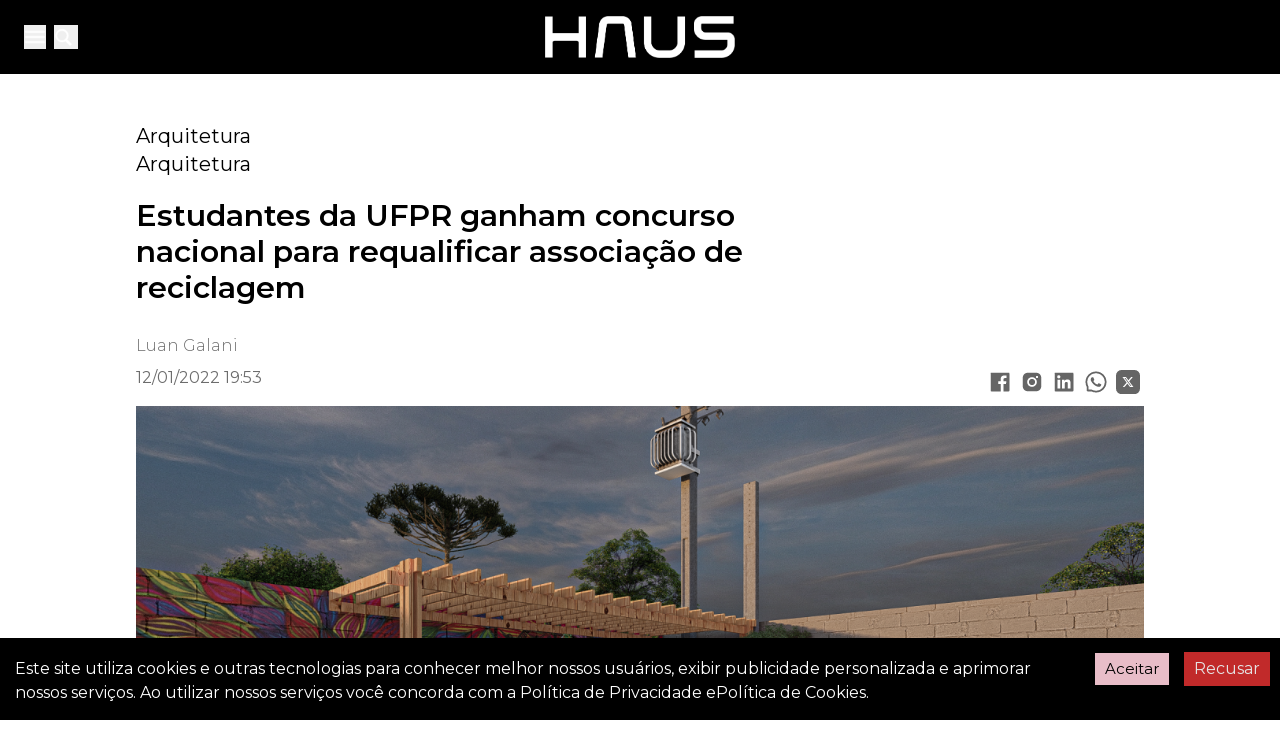

--- FILE ---
content_type: text/html; charset=utf-8
request_url: https://revistahaus.com.br/haus/arquitetura/estudantes-ufpr-concurso-nacional-requalificar-associacao-reciclagem/
body_size: 61590
content:
<!DOCTYPE html><html><head><meta charSet="utf-8"/><meta name="viewport" content="width=device-width, initial-scale=1"/><link rel="preload" as="image" href="/assets/icons/logo.png"/><link rel="preload" as="image" href="/assets/icons/twitter_x.svg"/><link rel="preload" as="image" href="https://static.revistahaus.com.br/revistahaus/2022/01/11125606/1º-colocado-_01.png"/><link rel="preload" as="image" href="https://static.revistahaus.com.br/revistahaus/2022/01/11125627/1º-colocado-_02.png"/><link rel="preload" as="image" href="https://static.revistahaus.com.br/revistahaus/2022/01/11125639/2º-colocado-_02.jpg"/><link rel="preload" as="image" href="https://static.revistahaus.com.br/revistahaus/2022/01/11125931/3º-colocado-_02.png"/><link rel="preload" as="image" href="/assets/icons/favicon.png"/><link rel="stylesheet" href="/_next/static/css/cfb045f158779009.css" data-precedence="next"/><link rel="stylesheet" href="/_next/static/css/68f1ce98b5a3228d.css" data-precedence="next"/><link rel="preload" as="script" fetchPriority="low" href="/_next/static/chunks/webpack-b01f6ef28a14bfda.js"/><script src="/_next/static/chunks/fd9d1056-14b4f8cf01128989.js" async=""></script><script src="/_next/static/chunks/23-92b43f53a1e200d8.js" async=""></script><script src="/_next/static/chunks/main-app-6de3c3100b91a0a9.js" async=""></script><script src="/_next/static/chunks/481-184a91010d70be23.js" async=""></script><script src="/_next/static/chunks/687-cde28189ce13d3ce.js" async=""></script><script src="/_next/static/chunks/798-445ad2322019dcf9.js" async=""></script><script src="/_next/static/chunks/app/layout-c40ff2194a36fb3c.js" async=""></script><script src="/_next/static/chunks/00cbbcb7-25ccee7e8a6163b5.js" async=""></script><script src="/_next/static/chunks/cebd11e7-911337d984d97342.js" async=""></script><script src="/_next/static/chunks/05ca8743-4606aa711fdda383.js" async=""></script><script src="/_next/static/chunks/3627521c-981a22668f56b5ae.js" async=""></script><script src="/_next/static/chunks/269-5fa8b0680cb07de8.js" async=""></script><script src="/_next/static/chunks/459-b0fd736d0ad3237f.js" async=""></script><script src="/_next/static/chunks/946-02d8dbf20a08ddcc.js" async=""></script><script src="/_next/static/chunks/app/%5B...slugs%5D/page-8c63ecf7984d35b3.js" async=""></script><script src="/_next/static/chunks/app/not-found-2cb4f4d5590c93ae.js" async=""></script><link rel="preload" href="https://www.googletagmanager.com/gtag/js?id=G-RVSF5ZG51L" as="script"/><link rel="preload" href="https://ajax.googleapis.com/ajax/libs/jquery/1.7.1/jquery.min.js" as="script"/><title>Estudantes da UFPR ganham concurso nacional para renovar associação</title><meta name="description" content="Projeto de estudantes da UFPR ganha concurso nacional de requalificação de associação de reciclagem Eco Frank. Leia na HAUS e veja as propostas vencedoras"/><meta name="robots" content="index, follow, max-video-preview:max-video-preview:-1, max-image-preview:max-image-preview:large, max-snippet:max-snippet:-1"/><meta property="og:title" content="Estudantes da UFPR ganham concurso nacional para renovar associação"/><meta property="og:description" content="Projeto de estudantes da UFPR ganha concurso nacional de requalificação de associação de reciclagem Eco Frank. Leia na HAUS e veja as propostas vencedoras"/><meta property="og:site_name" content="Revista Haus"/><meta property="og:locale" content="pt_BR"/><meta property="og:image" content="https://static.revistahaus.com.br/revistahaus/2022/01/11125606/1%C2%BA-colocado-_01.png"/><meta property="og:image:width" content="600"/><meta property="og:image:height" content="600"/><meta property="og:type" content="article"/><meta name="twitter:card" content="summary_large_image"/><meta name="twitter:title" content="Estudantes da UFPR ganham concurso nacional para renovar associação"/><meta name="twitter:description" content="Projeto de estudantes da UFPR ganha concurso nacional de requalificação de associação de reciclagem Eco Frank. Leia na HAUS e veja as propostas vencedoras"/><meta name="twitter:image" content="https://cms-revista-haus.s3.amazonaws.com/revistahaus/2022/01/11125606/1%C2%BA-colocado-_01.png"/><link rel="icon" href="/assets/icons/favicon.png"/><meta name="next-size-adjust"/><link rel="preconnect" href="https://www.googletagmanager.com"/><link rel="preconnect" href="https://www.google-analytics.com"/><link rel="preconnect" href="https://www.googletagservices.com"/><link rel="preconnect" href="https://securepubads.g.doubleclick.net"/><meta name="theme-color" content="#000000"/><meta property="og:site_name" content="Revista Haus"/><link rel="preconnect" href="https://fonts.googleapis.com"/><link rel="preconnect" href="https://fonts.gstatic.com" crossorigin="anonymous"/><link href="https://fonts.googleapis.com/css2?family=Montserrat:ital,wght@0,100;0,200;0,300;0,400;0,500;0,600;0,700;0,800;0,900;1,100;1,200;1,300;1,400;1,500;1,600;1,700;1,800;1,900&amp;display=swap" rel="stylesheet"/><script src="/_next/static/chunks/polyfills-78c92fac7aa8fdd8.js" noModule=""></script><style data-styled="" data-styled-version="6.1.11"></style></head><body style="font-family:&#x27;__Montserrat_b1da2a&#x27;, &#x27;__Montserrat_Fallback_b1da2a&#x27;"><div style="position:sticky;top:0;z-index:10"><header class="bg-black headerClas !h-[74px] !bg-[#000] fill-[#E8BDC8]"><nav class="mx-auto flex items-center justify-between px-6 py-4" aria-label="Global" style="max-width:1440px"><div class="flex w-14"><button type="button"><span class="sr-only">Open main menu</span><svg xmlns="http://www.w3.org/2000/svg" x="0px" y="0px" width="22" height="22" viewBox="0 0 30 30" stroke="#fff"><path fill="#fff" d="M 3 7 A 1.0001 1.0001 0 1 0 3 9 L 27 9 A 1.0001 1.0001 0 1 0 27 7 L 3 7 z M 3 14 A 1.0001 1.0001 0 1 0 3 16 L 27 16 A 1.0001 1.0001 0 1 0 27 14 L 3 14 z M 3 21 A 1.0001 1.0001 0 1 0 3 23 L 27 23 A 1.0001 1.0001 0 1 0 27 21 L 3 21 z"></path></svg></button><div class="ml-2 flex h-6 w-6"><button type="button" class="h-6 w-6"><span class="sr-only">Open main menu</span><svg xmlns="http://www.w3.org/2000/svg" x="0px" y="0px" width="19" height="19" viewBox="0 0 50 50" stroke="#fff"><path d="M 21 3 C 11.601563 3 4 10.601563 4 20 C 4 29.398438 11.601563 37 21 37 C 24.355469 37 27.460938 36.015625 30.09375 34.34375 L 42.375 46.625 L 46.625 42.375 L 34.5 30.28125 C 36.679688 27.421875 38 23.878906 38 20 C 38 10.601563 30.398438 3 21 3 Z M 21 7 C 28.199219 7 34 12.800781 34 20 C 34 27.199219 28.199219 33 21 33 C 13.800781 33 8 27.199219 8 20 C 8 12.800781 13.800781 7 21 7 Z" fill="#fff"></path></svg></button></div></div><div class="lg:flex-0 flex"><a href="/" class=""><span class="sr-only">Your Company</span><img class="h-[42px] w-auto" src="/assets/icons/logo.png" alt=""/></a></div><div class="flex h-4 w-14 lg:justify-end"><span></span></div></nav><div role="dialog" aria-modal="true" class="relative"><div class="absolute  -z-10  overflow-y-auto duration-300 ease-in-out sm:w-1/3 sm:ring-1 sm:ring-gray-900/10 md:w-1/3 lg:w-1/4 sm-mw:w-10/12" style="max-height:calc(100vh - 200px);top:-100vh;background-color:#000000d9"><div class="flow-root"><div class="divide-y divide-gray-500/10"><div class="space-y-2 "><div class="relative"><a class="block cursor-pointer text-base font-normal leading-7 text-white" href="/"><span class="flex"><div class="flex-1 py-3 px-3" style="border-bottom:2px solid #e8bdc8;color:#fff">Página Principal</div><div class="mx-3" style="width:32px;height:32px"></div></span></a><div class="mt-2 space-y-2 hidden" id="disclosure-1"></div></div><div class="relative"><a class="block cursor-pointer text-base font-normal leading-7 text-white" href="/arquitetura"><span class="flex"><div class="flex-1 py-3 px-3" style="border-bottom:2px solid #e8bdc8;color:#fff">Arquitetura</div><div class="mx-3" style="width:32px;height:32px"></div></span></a><div class="mt-2 space-y-2 hidden" id="disclosure-1"></div></div><div class="relative"><a class="block cursor-pointer text-base font-normal leading-7 text-white" href="/paisagismo-jardinagem"><span class="flex"><div class="flex-1 py-3 px-3" style="border-bottom:2px solid #e8bdc8;color:#fff">Paisagismo e Jardinagem</div><div class="mx-3" style="width:32px;height:32px"></div></span></a><div class="mt-2 space-y-2 hidden" id="disclosure-1"></div></div><div class="relative"><a class="block cursor-pointer text-base font-normal leading-7 text-white" href="/2023"><span class="flex"><div class="flex-1 py-3 px-3" style="border-bottom:2px solid #e8bdc8;color:#fff">Anuário Haus 2023</div><div class="mx-3" style="width:32px;height:32px"></div></span></a><div class="mt-2 space-y-2 hidden" id="disclosure-1"></div></div><div class="relative"><a class="block cursor-pointer text-base font-normal leading-7 text-white" href="/haus-imobi"><span class="flex"><div class="flex-1 py-3 px-3" style="border-bottom:2px solid #e8bdc8;color:#fff">HAUS Imobi</div><div class="mx-3" style="width:32px;height:32px"></div></span></a><div class="mt-2 space-y-2 hidden" id="disclosure-1"></div></div><div class="relative"><a class="block cursor-pointer text-base font-normal leading-7 text-white" href="/galeria-projetos"><span class="flex"><div class="flex-1 py-3 px-3" style="border-bottom:2px solid #e8bdc8;color:#fff">Galeria de Projetos</div><div class="mx-3" style="width:32px;height:32px"></div></span></a><div class="mt-2 space-y-2 hidden" id="disclosure-1"></div></div><div class="relative"><a class="block cursor-pointer text-base font-normal leading-7 text-white" href="/negocios"><span class="flex"><div class="flex-1 py-3 px-3" style="border-bottom:2px solid #e8bdc8;color:#fff">Negócios</div><div class="mx-3" style="width:32px;height:32px"></div></span></a><div class="mt-2 space-y-2 hidden" id="disclosure-1"></div></div><div class="relative"><div class=" block cursor-pointer text-base font-semibold leading-7 text-white  " aria-controls="disclosure-1" aria-expanded="false"><span class="flex text-base leading-7 text-white items-center justify-between font-normal"><div class="flex-1 py-3 px-3" style="border-bottom:2px solid #e8bdc8;color:#fff">Colunistas</div><svg width="32" height="32" class="mx-3 flex-none text-[#e8bdc8]" viewBox="0 0 20 20" fill="currentColor" aria-hidden="true" style="rotate:none;color:#fff"><path fill-rule="evenodd" d="M5.23 7.21a.75.75 0 011.06.02L10 11.168l3.71-3.938a.75.75 0 111.08 1.04l-4.25 4.5a.75.75 0 01-1.08 0l-4.25-4.5a.75.75 0 01.02-1.06z" clip-rule="evenodd"></path></svg></span></div><div class="mt-2 space-y-2 hidden" id="disclosure-1"><a href="/vozes/no-planeta-das-cidades" class="block cursor-pointer rounded-lg py-2 pl-6 pr-3 text-sm font-normal leading-7 text-white text-gray-200 dark:text-white fill-white" style="color:#fff">No Planeta das Cidades</a><a href="/vozes/vida-botanica" class="block cursor-pointer rounded-lg py-2 pl-6 pr-3 text-sm font-normal leading-7 text-white text-gray-200 dark:text-white fill-white" style="color:#fff">Vida Botânica</a><a href="/vozes/instituto-jaime-lerner" class="block cursor-pointer rounded-lg py-2 pl-6 pr-3 text-sm font-normal leading-7 text-white text-gray-200 dark:text-white fill-white" style="color:#fff">Instituto Jaime Lerner</a><a href="/vozes/design-filosofico" class="block cursor-pointer rounded-lg py-2 pl-6 pr-3 text-sm font-normal leading-7 text-white text-gray-200 dark:text-white fill-white" style="color:#fff">Design Filosófico</a><a href="/vozes/conexao-design" class="block cursor-pointer rounded-lg py-2 pl-6 pr-3 text-sm font-normal leading-7 text-white text-gray-200 dark:text-white fill-white" style="color:#fff">Conexão Design</a></div></div></div></div></div></div></div><div role="dialog" aria-modal="true" class="relative"><div class="absolute  -z-10  w-full overflow-y-auto duration-300 ease-in-out sm:w-1/3 sm:ring-1 sm:ring-gray-900/10 md:w-1/3 lg:w-1/4 sm-mw:!w-full" style="width:max-content;height:60px;top:-100vh;background-color:#000000d9;left:0"><form class="relative h-full w-full transition-all md:max-w-xs "><input class="h-full w-full px-4 placeholder:text-primary" type="text" placeholder="Buscar" style="background-color:#000000d9;color:#e8bdc8" name="search"/></form></div></div></header></div><main><div class="mx-auto"><div class="m-auto flex w-full max-w-6xl flex-col items-center justify-center py-8"><div class="flex md-mw:flex-wrap"><div class="min-[768px]:grow md-mw:flex-wrap md-mw:!w-full mx-4 md:mx-10" style="width:100%;flex-grow:1"><article class="max-[600px]:px-8 break-all-links article-post max-w-6xl px-8"><div class="relative my-4"></div><div><div class="flex items-center"><p class="text-xl font-normal">Arquitetura</p></div><a href="/arquitetura"><div class="flex items-center"><p class="text-xl font-normal">Arquitetura</p></div></a><div class="title-box"><h1 class="text-left font-semibold py-5 text-3xl">Estudantes da UFPR ganham concurso nacional para requalificar associação de reciclagem</h1></div><div class="credit flex items-end justify-between py-2"><div><div class="flex items-center  gap-2"><div class="text-base font-light" style="color:#6C6C6C">Luan Galani</div></div><div class="credit flex items-end justify-between py-2" style="color:#6C6C6C">12/01/2022 19:53</div></div><div class="flex"><a href="https://www.facebook.com/sharer/sharer.php?u=" target="_blank" rel="noopener noreferrer"><svg stroke="currentColor" fill="currentColor" stroke-width="0" viewBox="0 0 1024 1024" class="h-8 w-8 p-1" style="opacity:0.6" height="1em" width="1em" xmlns="http://www.w3.org/2000/svg"><path d="M880 112H144c-17.7 0-32 14.3-32 32v736c0 17.7 14.3 32 32 32h736c17.7 0 32-14.3 32-32V144c0-17.7-14.3-32-32-32zm-92.4 233.5h-63.9c-50.1 0-59.8 23.8-59.8 58.8v77.1h119.6l-15.6 120.7h-104V912H539.2V602.2H434.9V481.4h104.3v-89c0-103.3 63.1-159.6 155.3-159.6 44.2 0 82.1 3.3 93.2 4.8v107.9z"></path></svg></a><a href="https://www.instagram.com/?url=" target="_blank" rel="noopener noreferrer"><svg stroke="currentColor" fill="currentColor" stroke-width="0" viewBox="0 0 1024 1024" class="h-8 w-8 p-1" style="opacity:0.6" height="1em" width="1em" xmlns="http://www.w3.org/2000/svg"><path d="M512 378.7c-73.4 0-133.3 59.9-133.3 133.3S438.6 645.3 512 645.3 645.3 585.4 645.3 512 585.4 378.7 512 378.7zM911.8 512c0-55.2.5-109.9-2.6-165-3.1-64-17.7-120.8-64.5-167.6-46.9-46.9-103.6-61.4-167.6-64.5-55.2-3.1-109.9-2.6-165-2.6-55.2 0-109.9-.5-165 2.6-64 3.1-120.8 17.7-167.6 64.5C132.6 226.3 118.1 283 115 347c-3.1 55.2-2.6 109.9-2.6 165s-.5 109.9 2.6 165c3.1 64 17.7 120.8 64.5 167.6 46.9 46.9 103.6 61.4 167.6 64.5 55.2 3.1 109.9 2.6 165 2.6 55.2 0 109.9.5 165-2.6 64-3.1 120.8-17.7 167.6-64.5 46.9-46.9 61.4-103.6 64.5-167.6 3.2-55.1 2.6-109.8 2.6-165zM512 717.1c-113.5 0-205.1-91.6-205.1-205.1S398.5 306.9 512 306.9 717.1 398.5 717.1 512 625.5 717.1 512 717.1zm213.5-370.7c-26.5 0-47.9-21.4-47.9-47.9s21.4-47.9 47.9-47.9 47.9 21.4 47.9 47.9a47.84 47.84 0 0 1-47.9 47.9z"></path></svg></a><a href="https://linkedin.com/shareArticle?url=" target="_blank" rel="noopener noreferrer"><svg stroke="currentColor" fill="currentColor" stroke-width="0" viewBox="0 0 1024 1024" class="h-8 w-8 p-1" style="opacity:0.6" height="1em" width="1em" xmlns="http://www.w3.org/2000/svg"><path d="M880 112H144c-17.7 0-32 14.3-32 32v736c0 17.7 14.3 32 32 32h736c17.7 0 32-14.3 32-32V144c0-17.7-14.3-32-32-32zM349.3 793.7H230.6V411.9h118.7v381.8zm-59.3-434a68.8 68.8 0 1 1 68.8-68.8c-.1 38-30.9 68.8-68.8 68.8zm503.7 434H675.1V608c0-44.3-.8-101.2-61.7-101.2-61.7 0-71.2 48.2-71.2 98v188.9H423.7V411.9h113.8v52.2h1.6c15.8-30 54.5-61.7 112.3-61.7 120.2 0 142.3 79.1 142.3 181.9v209.4z"></path></svg></a><a href="https://wa.me/?text=" target="_blank" rel="noopener noreferrer"><svg stroke="currentColor" fill="currentColor" stroke-width="0" t="1569683925316" viewBox="0 0 1024 1024" version="1.1" class="h-8 w-8 p-1" style="opacity:0.6" height="1em" width="1em" xmlns="http://www.w3.org/2000/svg"><defs></defs><path d="M713.5 599.9c-10.9-5.6-65.2-32.2-75.3-35.8-10.1-3.8-17.5-5.6-24.8 5.6-7.4 11.1-28.4 35.8-35 43.3-6.4 7.4-12.9 8.3-23.8 2.8-64.8-32.4-107.3-57.8-150-131.1-11.3-19.5 11.3-18.1 32.4-60.2 3.6-7.4 1.8-13.7-1-19.3-2.8-5.6-24.8-59.8-34-81.9-8.9-21.5-18.1-18.5-24.8-18.9-6.4-0.4-13.7-0.4-21.1-0.4-7.4 0-19.3 2.8-29.4 13.7-10.1 11.1-38.6 37.8-38.6 92s39.5 106.7 44.9 114.1c5.6 7.4 77.7 118.6 188.4 166.5 70 30.2 97.4 32.8 132.4 27.6 21.3-3.2 65.2-26.6 74.3-52.5 9.1-25.8 9.1-47.9 6.4-52.5-2.7-4.9-10.1-7.7-21-13z"></path><path d="M925.2 338.4c-22.6-53.7-55-101.9-96.3-143.3-41.3-41.3-89.5-73.8-143.3-96.3C630.6 75.7 572.2 64 512 64h-2c-60.6 0.3-119.3 12.3-174.5 35.9-53.3 22.8-101.1 55.2-142 96.5-40.9 41.3-73 89.3-95.2 142.8-23 55.4-34.6 114.3-34.3 174.9 0.3 69.4 16.9 138.3 48 199.9v152c0 25.4 20.6 46 46 46h152.1c61.6 31.1 130.5 47.7 199.9 48h2.1c59.9 0 118-11.6 172.7-34.3 53.5-22.3 101.6-54.3 142.8-95.2 41.3-40.9 73.8-88.7 96.5-142 23.6-55.2 35.6-113.9 35.9-174.5 0.3-60.9-11.5-120-34.8-175.6z m-151.1 438C704 845.8 611 884 512 884h-1.7c-60.3-0.3-120.2-15.3-173.1-43.5l-8.4-4.5H188V695.2l-4.5-8.4C155.3 633.9 140.3 574 140 513.7c-0.4-99.7 37.7-193.3 107.6-263.8 69.8-70.5 163.1-109.5 262.8-109.9h1.7c50 0 98.5 9.7 144.2 28.9 44.6 18.7 84.6 45.6 119 80 34.3 34.3 61.3 74.4 80 119 19.4 46.2 29.1 95.2 28.9 145.8-0.6 99.6-39.7 192.9-110.1 262.7z"></path></svg></a><a href="https://twitter.com/intent/tweet?text=%2Fhaus%2Farquitetura%2Festudantes-ufpr-concurso-nacional-requalificar-associacao-reciclagem%2F" target="_blank" rel="noopener noreferrer" class="h-8 w-8 p-1"><img src="/assets/icons/twitter_x.svg" alt="" style="opacity:0.6" width="32" height="32"/></a></div></div><div class="flex flex-col items-start"><div class="post-thumb m-auto w-full max-w-6xl"><img src="https://static.revistahaus.com.br/revistahaus/2022/01/11125606/1º-colocado-_01.png" alt="Thumbnail"/></div><div class="m-auto flex w-full max-w-6xl px-2"><p class="w-full break-words text-sm">Projeto vencedor para a associação Eco Frank é de autoria de Amanda Sayuri Hashimoto, Gabriela Simm Stanga e Leonardo Costa Monte Júnior, da Universidade Federal do Paraná (UFPR).</p></div></div></div><div class="postPage"><div class="max-full text-left text-left !p-0 !py-2 text-lg leading-[190%]">Foram divulgadas as <strong>propostas vencedoras do concurso nacional de projeto de qualificação de uma área de lazer da Eco Frank</strong>, uma associação de materiais recicláveis do Uberada, em Curitiba. A inscrição estava aberta apenas para estudantes de Arquitetura e Urbanismo. Ao todo foram <strong>inscritas 31 equipes de quatro estados brasileiros</strong> (PR, SC, PA e RS), representando 14 faculdades. O concurso foi idealizado pela Modular Jr., empresa júnior de Arquitetura e Urbanismo da Universidade Federal do Paraná (UFPR).</div><div class="max-full text-left text-left !p-0 !py-2 text-lg leading-[190%]">A proposta vencedora é a de nº 449621764, composta por Amanda Sayuri Hashimoto, Gabriela Simm Stanga e Leonardo Costa Monte Júnior, da UFPR, devido a boa utilização dos espaços, uso de soluções economicamente viáveis e de acordo com a realidade da associação, proporcionando um projeto que se encaixa no programa base. Destaca-se, ainda, a valorização da cultura local, com a utilização de grafite como um elemento de destaque, uma proposta coerente e que será de fato utilizada e bem aproveitada pelos associados da Eco Frank.</div><div class="max-full text-left text-left !p-0 !py-2 text-lg leading-[190%]"><a href="https://www.instagram.com/gphaus/">Siga a HAUS no Instagram</a></div><figure class="items-left flex flex-col !my-1"><img src="https://static.revistahaus.com.br/revistahaus/2022/01/11125627/1º-colocado-_02.png" alt="Área interna do projeto vencedor para a associação do Uberaba." class=""/><figcaption class="!font-light my-1 text-left text-sm font-thin">Área interna do projeto vencedor para a associação do Uberaba.</figcaption></figure><div class="max-full text-left text-left !p-0 !py-2 text-lg leading-[190%]">O segundo colocado foi o projeto de nº 450923728, composto por Jéssica Thaise Kasmirski Pessatti, da UFPR. Ele se destaca pela criação de um pátio na área de intervenção interna e propôs uma boa solução para a questão de ventilação junto aos banheiros. Ressalta-se, ainda, na área de intervenção externa, a criação de uma aproximação da rua com o interior da associação, por meio de uma abertura na fachada.</div><figure class="items-left flex flex-col !my-1"><img src="https://static.revistahaus.com.br/revistahaus/2022/01/11125639/2º-colocado-_02.jpg" alt="Perspectiva do projeto que ficou em 2º lugar no concurso." class=""/><figcaption class="!font-light my-1 text-left text-sm font-thin">Perspectiva do projeto que ficou em 2º lugar no concurso.</figcaption></figure><div class="max-full text-left text-left !p-0 !py-2 text-lg leading-[190%]">O terceiro colocado foi o projeto de nº 451676846, de Christian Ferreira de Oliveira e Maria Luiza Dias Ballarotti, também da UFPR. O projeto destaca a criação de ambientes integrados e coerentes, ambas as áreas de intervenção apresentam uma união e um nexo. Projeto de alta qualidade e de ótima utilização dos recursos representativos e diagramação da prancha.</div><figure class="items-left flex flex-col !my-1"><img src="https://static.revistahaus.com.br/revistahaus/2022/01/11125931/3º-colocado-_02.png" alt="Projeto que recebeu 3º lugar no concurso." class=""/><figcaption class="!font-light my-1 text-left text-sm font-thin">Projeto que recebeu 3º lugar no concurso.</figcaption></figure><div class="max-full text-left text-left !p-0 !py-2 text-lg leading-[190%]">A comissão julgadora levou em conta os seguintes <strong>critérios na avaliação</strong>: a economia e viabilidade técnico-construtiva, qualidade da apresentação, clareza, coerência, funcionalidade e atendimento ao programa de atividades, aspectos plásticos, estéticos, simbólicos e éticos, originalidade, segurança, acessibilidade e sustentabilidade.</div><div class="max-full text-left text-left !p-0 !py-2 text-lg leading-[190%]">A <strong>banca de jurados contou com seis especialistas</strong>: Ana Priscilla Romero, arquiteta, mestra em Sustentabilidade na Construção Civil; Fabio Domingos Batista, professor do curso de Arquitetura da FAE e sócio do escritório Grifo Arquitetura; Andrea Berriel, professora do curso de Arquitetura e Urbanismo da UFPR; Ormy Hutner Junior, sócio do escritório Tellus Arquitetura e conselheiro do CAU/PR; Ana Flavia Bassani, arquiteta e urbanista, proprietária do escritório Cotí Arquitetura; e Renato Silva, presidente da associação Eco Frank.</div><div class="max-full text-left text-left !p-0 !py-2 text-lg leading-[190%]">A elaboração do projeto executivo do projeto vencedor será realizada nos próximos meses em conjunto com a Modular Jr. e a arquiteta e professora da UFPR Andrea Berriel.</div></div></article><div class="mt-5 h-px w-full bg-slate-700"></div><div class="postlist my-5 w-full"><div class="mt-4 flex flex-col"><div class="flex flex-col"><div class="flex flex-col bg-white"><div class="md-mw:flex-wrap my-2 flex w-full max-w-full flex-1 items-center sm-mw:!flex-col sm-mw:!items-start flex-row items-center"><a href="/haus/arquitetura/cozinha-planejada/" class="flex flex-col sm-mw:w-full"><div class="relative mr-1 flex-shrink-0 overflow-hidden rounded-md bg-purple-700 group-open:h-28 md:mr-0 post-last-news-img"><img alt="Cozinha planejada: como criar um espaço funcional, personalizado e atemporal" loading="lazy" decoding="async" data-nimg="fill" style="position:absolute;height:100%;width:100%;left:0;top:0;right:0;bottom:0;object-fit:cover;color:transparent;background-size:cover;background-position:50% 50%;background-repeat:no-repeat;background-image:url(&quot;data:image/svg+xml;charset=utf-8,%3Csvg xmlns=&#x27;http://www.w3.org/2000/svg&#x27; %3E%3Cfilter id=&#x27;b&#x27; color-interpolation-filters=&#x27;sRGB&#x27;%3E%3CfeGaussianBlur stdDeviation=&#x27;20&#x27;/%3E%3CfeColorMatrix values=&#x27;1 0 0 0 0 0 1 0 0 0 0 0 1 0 0 0 0 0 100 -1&#x27; result=&#x27;s&#x27;/%3E%3CfeFlood x=&#x27;0&#x27; y=&#x27;0&#x27; width=&#x27;100%25&#x27; height=&#x27;100%25&#x27;/%3E%3CfeComposite operator=&#x27;out&#x27; in=&#x27;s&#x27;/%3E%3CfeComposite in2=&#x27;SourceGraphic&#x27;/%3E%3CfeGaussianBlur stdDeviation=&#x27;20&#x27;/%3E%3C/filter%3E%3Cimage width=&#x27;100%25&#x27; height=&#x27;100%25&#x27; x=&#x27;0&#x27; y=&#x27;0&#x27; preserveAspectRatio=&#x27;xMidYMid slice&#x27; style=&#x27;filter: url(%23b);&#x27; href=&#x27;/assets/icons/favicon.png&#x27;/%3E%3C/svg%3E&quot;)" sizes="100vw" srcSet="https://static.pinolab.com.br/?u=https://static.revistahaus.com.br/revistahaus/2026/01/29135852/projeto_apartamento_vila_romana_imagem-3-1.png&amp;w=640 640w, https://static.pinolab.com.br/?u=https://static.revistahaus.com.br/revistahaus/2026/01/29135852/projeto_apartamento_vila_romana_imagem-3-1.png&amp;w=750 750w, https://static.pinolab.com.br/?u=https://static.revistahaus.com.br/revistahaus/2026/01/29135852/projeto_apartamento_vila_romana_imagem-3-1.png&amp;w=828 828w, https://static.pinolab.com.br/?u=https://static.revistahaus.com.br/revistahaus/2026/01/29135852/projeto_apartamento_vila_romana_imagem-3-1.png&amp;w=1080 1080w, https://static.pinolab.com.br/?u=https://static.revistahaus.com.br/revistahaus/2026/01/29135852/projeto_apartamento_vila_romana_imagem-3-1.png&amp;w=480 1200w, https://static.pinolab.com.br/?u=https://static.revistahaus.com.br/revistahaus/2026/01/29135852/projeto_apartamento_vila_romana_imagem-3-1.png&amp;w=480 1920w, https://static.pinolab.com.br/?u=https://static.revistahaus.com.br/revistahaus/2026/01/29135852/projeto_apartamento_vila_romana_imagem-3-1.png&amp;w=480 2048w, https://static.pinolab.com.br/?u=https://static.revistahaus.com.br/revistahaus/2026/01/29135852/projeto_apartamento_vila_romana_imagem-3-1.png&amp;w=480 3840w" src="https://static.pinolab.com.br/?u=https://static.revistahaus.com.br/revistahaus/2026/01/29135852/projeto_apartamento_vila_romana_imagem-3-1.png&amp;w=480"/></div></a><a href="/haus/arquitetura/cozinha-planejada/" class="flex flex-1 flex-col"><div class="md-mw:mt-2 flex flex-1 flex-col justify-between p-0 group-open:p-4 md:px-6"><div class="mb-2"><span class="text-sm font-light text-black">Dicas para uma cozinha planejada bonita, prática e funcional </span></div><div class="flex-1 text-xl font-semibold  text-gray-900">Cozinha planejada: como criar um espaço funcional, personalizado e atemporal</div><div class="mt-4 flex items-center justify-between"><div class="flex cursor-default items-center"><div class="mr-2 overflow-hidden" style="height:27px;width:27px"><img src="/assets/icons/favicon.png"/></div><div class="flex items-center"><div class="cursor-default flex-row gap-2 text-sm font-light" style="color:#6c6c6c"><span class="text-base font-light"><span>Redação HAUS</span><br/></span></div></div></div><div><div class="mx-3 flex items-center"><button><svg stroke="currentColor" fill="currentColor" stroke-width="0" viewBox="0 0 16 16" height="1em" width="1em" xmlns="http://www.w3.org/2000/svg"><path d="M8.864.046C7.908-.193 7.02.53 6.956 1.466c-.072 1.051-.23 2.016-.428 2.59-.125.36-.479 1.013-1.04 1.639-.557.623-1.282 1.178-2.131 1.41C2.685 7.288 2 7.87 2 8.72v4.001c0 .845.682 1.464 1.448 1.545 1.07.114 1.564.415 2.068.723l.048.03c.272.165.578.348.97.484.397.136.861.217 1.466.217h3.5c.937 0 1.599-.477 1.934-1.064a1.86 1.86 0 0 0 .254-.912c0-.152-.023-.312-.077-.464.201-.263.38-.578.488-.901.11-.33.172-.762.004-1.149.069-.13.12-.269.159-.403.077-.27.113-.568.113-.857 0-.288-.036-.585-.113-.856a2.144 2.144 0 0 0-.138-.362 1.9 1.9 0 0 0 .234-1.734c-.206-.592-.682-1.1-1.2-1.272-.847-.282-1.803-.276-2.516-.211a9.84 9.84 0 0 0-.443.05 9.365 9.365 0 0 0-.062-4.509A1.38 1.38 0 0 0 9.125.111L8.864.046zM11.5 14.721H8c-.51 0-.863-.069-1.14-.164-.281-.097-.506-.228-.776-.393l-.04-.024c-.555-.339-1.198-.731-2.49-.868-.333-.036-.554-.29-.554-.55V8.72c0-.254.226-.543.62-.65 1.095-.3 1.977-.996 2.614-1.708.635-.71 1.064-1.475 1.238-1.978.243-.7.407-1.768.482-2.85.025-.362.36-.594.667-.518l.262.066c.16.04.258.143.288.255a8.34 8.34 0 0 1-.145 4.725.5.5 0 0 0 .595.644l.003-.001.014-.003.058-.014a8.908 8.908 0 0 1 1.036-.157c.663-.06 1.457-.054 2.11.164.175.058.45.3.57.65.107.308.087.67-.266 1.022l-.353.353.353.354c.043.043.105.141.154.315.048.167.075.37.075.581 0 .212-.027.414-.075.582-.05.174-.111.272-.154.315l-.353.353.353.354c.047.047.109.177.005.488a2.224 2.224 0 0 1-.505.805l-.353.353.353.354c.006.005.041.05.041.17a.866.866 0 0 1-.121.416c-.165.288-.503.56-1.066.56z"></path></svg></button></div></div></div></div></a></div></div><div class="my-3 h-px w-full" style="background-color:#00000033"></div></div><div class="flex flex-col"><div class="flex flex-col bg-white"><div class="md-mw:flex-wrap my-2 flex w-full max-w-full flex-1 items-center sm-mw:!flex-col sm-mw:!items-start flex-row items-center"><a href="/haus/conteudo-publicitario/bienal-de-arquitetura-brasileira-no-ibirapuera-coletiva-de-imprensa/" class="flex flex-col sm-mw:w-full"><div class="relative mr-1 flex-shrink-0 overflow-hidden rounded-md bg-purple-700 group-open:h-28 md:mr-0 post-last-news-img"><img alt="Bienal de Arquitetura Brasileira 2026 estreia no Ibirapuera com pavilhões inspirados nos biomas" loading="lazy" decoding="async" data-nimg="fill" style="position:absolute;height:100%;width:100%;left:0;top:0;right:0;bottom:0;object-fit:cover;color:transparent;background-size:cover;background-position:50% 50%;background-repeat:no-repeat;background-image:url(&quot;data:image/svg+xml;charset=utf-8,%3Csvg xmlns=&#x27;http://www.w3.org/2000/svg&#x27; %3E%3Cfilter id=&#x27;b&#x27; color-interpolation-filters=&#x27;sRGB&#x27;%3E%3CfeGaussianBlur stdDeviation=&#x27;20&#x27;/%3E%3CfeColorMatrix values=&#x27;1 0 0 0 0 0 1 0 0 0 0 0 1 0 0 0 0 0 100 -1&#x27; result=&#x27;s&#x27;/%3E%3CfeFlood x=&#x27;0&#x27; y=&#x27;0&#x27; width=&#x27;100%25&#x27; height=&#x27;100%25&#x27;/%3E%3CfeComposite operator=&#x27;out&#x27; in=&#x27;s&#x27;/%3E%3CfeComposite in2=&#x27;SourceGraphic&#x27;/%3E%3CfeGaussianBlur stdDeviation=&#x27;20&#x27;/%3E%3C/filter%3E%3Cimage width=&#x27;100%25&#x27; height=&#x27;100%25&#x27; x=&#x27;0&#x27; y=&#x27;0&#x27; preserveAspectRatio=&#x27;xMidYMid slice&#x27; style=&#x27;filter: url(%23b);&#x27; href=&#x27;/assets/icons/favicon.png&#x27;/%3E%3C/svg%3E&quot;)" sizes="100vw" srcSet="https://static.pinolab.com.br/?u=https://static.revistahaus.com.br/revistahaus/2026/01/22160340/BAB-BIENAL-DE-ARQUITETURA-2026-5.jpg&amp;w=640 640w, https://static.pinolab.com.br/?u=https://static.revistahaus.com.br/revistahaus/2026/01/22160340/BAB-BIENAL-DE-ARQUITETURA-2026-5.jpg&amp;w=750 750w, https://static.pinolab.com.br/?u=https://static.revistahaus.com.br/revistahaus/2026/01/22160340/BAB-BIENAL-DE-ARQUITETURA-2026-5.jpg&amp;w=828 828w, https://static.pinolab.com.br/?u=https://static.revistahaus.com.br/revistahaus/2026/01/22160340/BAB-BIENAL-DE-ARQUITETURA-2026-5.jpg&amp;w=1080 1080w, https://static.pinolab.com.br/?u=https://static.revistahaus.com.br/revistahaus/2026/01/22160340/BAB-BIENAL-DE-ARQUITETURA-2026-5.jpg&amp;w=480 1200w, https://static.pinolab.com.br/?u=https://static.revistahaus.com.br/revistahaus/2026/01/22160340/BAB-BIENAL-DE-ARQUITETURA-2026-5.jpg&amp;w=480 1920w, https://static.pinolab.com.br/?u=https://static.revistahaus.com.br/revistahaus/2026/01/22160340/BAB-BIENAL-DE-ARQUITETURA-2026-5.jpg&amp;w=480 2048w, https://static.pinolab.com.br/?u=https://static.revistahaus.com.br/revistahaus/2026/01/22160340/BAB-BIENAL-DE-ARQUITETURA-2026-5.jpg&amp;w=480 3840w" src="https://static.pinolab.com.br/?u=https://static.revistahaus.com.br/revistahaus/2026/01/22160340/BAB-BIENAL-DE-ARQUITETURA-2026-5.jpg&amp;w=480"/></div></a><a href="/haus/conteudo-publicitario/bienal-de-arquitetura-brasileira-no-ibirapuera-coletiva-de-imprensa/" class="flex flex-1 flex-col"><div class="md-mw:mt-2 flex flex-1 flex-col justify-between p-0 group-open:p-4 md:px-6"><div class="mb-2"><span class="text-sm font-light text-black">A primeira edição da BAB ocupa o Parque Ibirapuera e apresenta pavilhões organizados pelos biomas brasileiros, reunindo arquitetos de todas as regiões do país.</span></div><div class="flex-1 text-xl font-semibold  text-gray-900">Bienal de Arquitetura Brasileira 2026 estreia no Ibirapuera com pavilhões inspirados nos biomas</div><div class="mt-4 flex items-center justify-between"><div class="flex cursor-default items-center"><div class="mr-2 overflow-hidden" style="height:27px;width:27px"><img src="/assets/icons/favicon.png"/></div><div class="flex items-center"><div class="cursor-default flex-row gap-2 text-sm font-light" style="color:#6c6c6c"><span class="text-base font-light"><span>Redação HAUS</span><br/></span></div></div></div><div><div class="mx-3 flex items-center"><button><svg stroke="currentColor" fill="currentColor" stroke-width="0" viewBox="0 0 16 16" height="1em" width="1em" xmlns="http://www.w3.org/2000/svg"><path d="M8.864.046C7.908-.193 7.02.53 6.956 1.466c-.072 1.051-.23 2.016-.428 2.59-.125.36-.479 1.013-1.04 1.639-.557.623-1.282 1.178-2.131 1.41C2.685 7.288 2 7.87 2 8.72v4.001c0 .845.682 1.464 1.448 1.545 1.07.114 1.564.415 2.068.723l.048.03c.272.165.578.348.97.484.397.136.861.217 1.466.217h3.5c.937 0 1.599-.477 1.934-1.064a1.86 1.86 0 0 0 .254-.912c0-.152-.023-.312-.077-.464.201-.263.38-.578.488-.901.11-.33.172-.762.004-1.149.069-.13.12-.269.159-.403.077-.27.113-.568.113-.857 0-.288-.036-.585-.113-.856a2.144 2.144 0 0 0-.138-.362 1.9 1.9 0 0 0 .234-1.734c-.206-.592-.682-1.1-1.2-1.272-.847-.282-1.803-.276-2.516-.211a9.84 9.84 0 0 0-.443.05 9.365 9.365 0 0 0-.062-4.509A1.38 1.38 0 0 0 9.125.111L8.864.046zM11.5 14.721H8c-.51 0-.863-.069-1.14-.164-.281-.097-.506-.228-.776-.393l-.04-.024c-.555-.339-1.198-.731-2.49-.868-.333-.036-.554-.29-.554-.55V8.72c0-.254.226-.543.62-.65 1.095-.3 1.977-.996 2.614-1.708.635-.71 1.064-1.475 1.238-1.978.243-.7.407-1.768.482-2.85.025-.362.36-.594.667-.518l.262.066c.16.04.258.143.288.255a8.34 8.34 0 0 1-.145 4.725.5.5 0 0 0 .595.644l.003-.001.014-.003.058-.014a8.908 8.908 0 0 1 1.036-.157c.663-.06 1.457-.054 2.11.164.175.058.45.3.57.65.107.308.087.67-.266 1.022l-.353.353.353.354c.043.043.105.141.154.315.048.167.075.37.075.581 0 .212-.027.414-.075.582-.05.174-.111.272-.154.315l-.353.353.353.354c.047.047.109.177.005.488a2.224 2.224 0 0 1-.505.805l-.353.353.353.354c.006.005.041.05.041.17a.866.866 0 0 1-.121.416c-.165.288-.503.56-1.066.56z"></path></svg></button></div></div></div></div></a></div></div><div class="my-3 h-px w-full" style="background-color:#00000033"></div></div><div class="flex flex-col"><div class="flex flex-col bg-white"><div class="md-mw:flex-wrap my-2 flex w-full max-w-full flex-1 items-center sm-mw:!flex-col sm-mw:!items-start flex-row items-center"><a href="/galeria-projetos/projeto-de-interiores-do-escritorio-inbazz/" class="flex flex-col sm-mw:w-full"><div class="relative mr-1 flex-shrink-0 overflow-hidden rounded-md bg-purple-700 group-open:h-28 md:mr-0 post-last-news-img"><img alt="Projeto de Interiores do Escritório Inbazz em Vitória: criatividade e foco em 100 m²" loading="lazy" decoding="async" data-nimg="fill" style="position:absolute;height:100%;width:100%;left:0;top:0;right:0;bottom:0;object-fit:cover;color:transparent;background-size:cover;background-position:50% 50%;background-repeat:no-repeat;background-image:url(&quot;data:image/svg+xml;charset=utf-8,%3Csvg xmlns=&#x27;http://www.w3.org/2000/svg&#x27; %3E%3Cfilter id=&#x27;b&#x27; color-interpolation-filters=&#x27;sRGB&#x27;%3E%3CfeGaussianBlur stdDeviation=&#x27;20&#x27;/%3E%3CfeColorMatrix values=&#x27;1 0 0 0 0 0 1 0 0 0 0 0 1 0 0 0 0 0 100 -1&#x27; result=&#x27;s&#x27;/%3E%3CfeFlood x=&#x27;0&#x27; y=&#x27;0&#x27; width=&#x27;100%25&#x27; height=&#x27;100%25&#x27;/%3E%3CfeComposite operator=&#x27;out&#x27; in=&#x27;s&#x27;/%3E%3CfeComposite in2=&#x27;SourceGraphic&#x27;/%3E%3CfeGaussianBlur stdDeviation=&#x27;20&#x27;/%3E%3C/filter%3E%3Cimage width=&#x27;100%25&#x27; height=&#x27;100%25&#x27; x=&#x27;0&#x27; y=&#x27;0&#x27; preserveAspectRatio=&#x27;xMidYMid slice&#x27; style=&#x27;filter: url(%23b);&#x27; href=&#x27;/assets/icons/favicon.png&#x27;/%3E%3C/svg%3E&quot;)" sizes="100vw" srcSet="https://static.pinolab.com.br/?u=https://static.revistahaus.com.br/revistahaus/2026/01/06114029/projeto-escritorio-inbazz-imagem-3.png&amp;w=640 640w, https://static.pinolab.com.br/?u=https://static.revistahaus.com.br/revistahaus/2026/01/06114029/projeto-escritorio-inbazz-imagem-3.png&amp;w=750 750w, https://static.pinolab.com.br/?u=https://static.revistahaus.com.br/revistahaus/2026/01/06114029/projeto-escritorio-inbazz-imagem-3.png&amp;w=828 828w, https://static.pinolab.com.br/?u=https://static.revistahaus.com.br/revistahaus/2026/01/06114029/projeto-escritorio-inbazz-imagem-3.png&amp;w=1080 1080w, https://static.pinolab.com.br/?u=https://static.revistahaus.com.br/revistahaus/2026/01/06114029/projeto-escritorio-inbazz-imagem-3.png&amp;w=480 1200w, https://static.pinolab.com.br/?u=https://static.revistahaus.com.br/revistahaus/2026/01/06114029/projeto-escritorio-inbazz-imagem-3.png&amp;w=480 1920w, https://static.pinolab.com.br/?u=https://static.revistahaus.com.br/revistahaus/2026/01/06114029/projeto-escritorio-inbazz-imagem-3.png&amp;w=480 2048w, https://static.pinolab.com.br/?u=https://static.revistahaus.com.br/revistahaus/2026/01/06114029/projeto-escritorio-inbazz-imagem-3.png&amp;w=480 3840w" src="https://static.pinolab.com.br/?u=https://static.revistahaus.com.br/revistahaus/2026/01/06114029/projeto-escritorio-inbazz-imagem-3.png&amp;w=480"/></div></a><a href="/galeria-projetos/projeto-de-interiores-do-escritorio-inbazz/" class="flex flex-1 flex-col"><div class="md-mw:mt-2 flex flex-1 flex-col justify-between p-0 group-open:p-4 md:px-6"><div class="mb-2"><span class="text-sm font-light text-black">Escritório em Vitória no Espírito Santo para uma galera jovem e criativa</span></div><div class="flex-1 text-xl font-semibold  text-gray-900">Projeto de Interiores do Escritório Inbazz em Vitória: criatividade e foco em 100 m²</div><div class="mt-4 flex items-center justify-between"><div class="flex cursor-default items-center"><div class="mr-2 overflow-hidden" style="height:27px;width:27px"><img src="/assets/icons/favicon.png"/></div><div class="flex items-center"><div class="cursor-default flex-row gap-2 text-sm font-light" style="color:#6c6c6c"><span class="text-base font-light"><span>Redação HAUS</span><br/></span></div></div></div><div><div class="mx-3 flex items-center"><button><svg stroke="currentColor" fill="currentColor" stroke-width="0" viewBox="0 0 16 16" height="1em" width="1em" xmlns="http://www.w3.org/2000/svg"><path d="M8.864.046C7.908-.193 7.02.53 6.956 1.466c-.072 1.051-.23 2.016-.428 2.59-.125.36-.479 1.013-1.04 1.639-.557.623-1.282 1.178-2.131 1.41C2.685 7.288 2 7.87 2 8.72v4.001c0 .845.682 1.464 1.448 1.545 1.07.114 1.564.415 2.068.723l.048.03c.272.165.578.348.97.484.397.136.861.217 1.466.217h3.5c.937 0 1.599-.477 1.934-1.064a1.86 1.86 0 0 0 .254-.912c0-.152-.023-.312-.077-.464.201-.263.38-.578.488-.901.11-.33.172-.762.004-1.149.069-.13.12-.269.159-.403.077-.27.113-.568.113-.857 0-.288-.036-.585-.113-.856a2.144 2.144 0 0 0-.138-.362 1.9 1.9 0 0 0 .234-1.734c-.206-.592-.682-1.1-1.2-1.272-.847-.282-1.803-.276-2.516-.211a9.84 9.84 0 0 0-.443.05 9.365 9.365 0 0 0-.062-4.509A1.38 1.38 0 0 0 9.125.111L8.864.046zM11.5 14.721H8c-.51 0-.863-.069-1.14-.164-.281-.097-.506-.228-.776-.393l-.04-.024c-.555-.339-1.198-.731-2.49-.868-.333-.036-.554-.29-.554-.55V8.72c0-.254.226-.543.62-.65 1.095-.3 1.977-.996 2.614-1.708.635-.71 1.064-1.475 1.238-1.978.243-.7.407-1.768.482-2.85.025-.362.36-.594.667-.518l.262.066c.16.04.258.143.288.255a8.34 8.34 0 0 1-.145 4.725.5.5 0 0 0 .595.644l.003-.001.014-.003.058-.014a8.908 8.908 0 0 1 1.036-.157c.663-.06 1.457-.054 2.11.164.175.058.45.3.57.65.107.308.087.67-.266 1.022l-.353.353.353.354c.043.043.105.141.154.315.048.167.075.37.075.581 0 .212-.027.414-.075.582-.05.174-.111.272-.154.315l-.353.353.353.354c.047.047.109.177.005.488a2.224 2.224 0 0 1-.505.805l-.353.353.353.354c.006.005.041.05.041.17a.866.866 0 0 1-.121.416c-.165.288-.503.56-1.066.56z"></path></svg></button></div></div></div></div></a></div></div></div></div></div></div></div></div></div></main><div><div style="position:fixed;z-index:9999;top:16px;left:16px;right:16px;bottom:16px;pointer-events:none"></div></div><div>
          <noscript><iframe src="https://www.googletagmanager.com/ns.html?id=GTM-5J2B2RMW"
          height="0" width="0" style="display:none;visibility:hidden"></iframe></noscript>
          </div><footer class="bg-gradient-to-r from-[#11173a] via-[#3a5594] to-[#11173a]"><div class="mx-auto w-full bg-black px-4 py-4 sm:px-6 lg:px-8 !bg-[#E8BDC8] footer"><div class="mx-auto h-full w-full" style="max-width:1440px"><div class="flex w-full items-center md:justify-between sm-mw:flex-col sm-mw:items-center"><div class="md:mr-5 md:flex md:flex-col md:items-center"><img src="/assets/icons/logo.png" class="h-6 sm:h-12 md:mr-5 md:h-16 sm-mw:mb-8 sm-mw:h-12 md:!h-8" alt="logo"/><p class="max-w-xs text-center text-sm text-gray-600 md:mt-4 sm-mw:hidden sm-mw:text-center">© 2024 HAUS. Todos os direitos reservados.</p></div><div class="flex flex-col items-center md:my-8"><div class="max-md:mt-8 mb-7 flex items-center"><div class="flex space-x-6"><a class="duration-300 ease-in-out text-gray-300 hover:text-white" href="https://web.facebook.com/gphaus" target="_blank" rel="noreferrer"><span class="sr-only"> Facebook </span><svg xmlns="http://www.w3.org/2000/svg" width="24" height="24" viewBox="0 0 24 24"><path fill="#6C6C6C" d="M22.675 0h-21.35c-.732 0-1.325.593-1.325 1.325v21.351c0 .731.593 1.324 1.325 1.324h11.495v-9.294h-3.128v-3.622h3.128v-2.671c0-3.1 1.893-4.788 4.659-4.788 1.325 0 2.463.099 2.795.143v3.24l-1.918.001c-1.504 0-1.795.715-1.795 1.763v2.313h3.587l-.467 3.622h-3.12v9.293h6.116c.73 0 1.323-.593 1.323-1.325v-21.35c0-.732-.593-1.325-1.325-1.325z"></path></svg></a><a class="duration-300 ease-in-out text-gray-300 hover:text-white" href="https://www.instagram.com/gphaus/" target="_blank" rel="noreferrer"><span class="sr-only"> Instagram </span><svg xmlns="http://www.w3.org/2000/svg" width="24" height="24" viewBox="0 0 24 24"><path fill="#6C6C6C" d="M12 2.163c3.204 0 3.584.012 4.85.07 3.252.148 4.771 1.691 4.919 4.919.058 1.265.069 1.645.069 4.849 0 3.205-.012 3.584-.069 4.849-.149 3.225-1.664 4.771-4.919 4.919-1.266.058-1.644.07-4.85.07-3.204 0-3.584-.012-4.849-.07-3.26-.149-4.771-1.699-4.919-4.92-.058-1.265-.07-1.644-.07-4.849 0-3.204.013-3.583.07-4.849.149-3.227 1.664-4.771 4.919-4.919 1.266-.057 1.645-.069 4.849-.069zm0-2.163c-3.259 0-3.667.014-4.947.072-4.358.2-6.78 2.618-6.98 6.98-.059 1.281-.073 1.689-.073 4.948 0 3.259.014 3.668.072 4.948.2 4.358 2.618 6.78 6.98 6.98 1.281.058 1.689.072 4.948.072 3.259 0 3.668-.014 4.948-.072 4.354-.2 6.782-2.618 6.979-6.98.059-1.28.073-1.689.073-4.948 0-3.259-.014-3.667-.072-4.947-.196-4.354-2.617-6.78-6.979-6.98-1.281-.059-1.69-.073-4.949-.073zm0 5.838c-3.403 0-6.162 2.759-6.162 6.162s2.759 6.163 6.162 6.163 6.162-2.759 6.162-6.163c0-3.403-2.759-6.162-6.162-6.162zm0 10.162c-2.209 0-4-1.79-4-4 0-2.209 1.791-4 4-4s4 1.791 4 4c0 2.21-1.791 4-4 4zm6.406-11.845c-.796 0-1.441.645-1.441 1.44s.645 1.44 1.441 1.44c.795 0 1.439-.645 1.439-1.44s-.644-1.44-1.439-1.44z"></path></svg></a><a class="duration-300 ease-in-out text-gray-300 hover:text-white" href="https://br.pinterest.com/gphaus/" target="_blank" rel="noreferrer"><span class="sr-only"> Pinterest </span><svg width="24" height="24" id="Layer_2" data-name="Layer 2" xmlns="http://www.w3.org/2000/svg" viewBox="0 0 24 24" image-rendering="optimizeQuality" shape-rendering="geometricPrecision" text-rendering="geometricPrecision"><path d="M0,12c0,5.12,3.21,9.5,7.73,11.22-.11-.94-.23-2.48.02-3.57.22-.93,1.4-5.94,1.4-5.94,0,0-.36-.71-.36-1.77,0-1.66.96-2.9,2.16-2.9,1.02,0,1.51.77,1.51,1.68,0,1.03-.65,2.56-.99,3.98-.28,1.19.6,2.16,1.77,2.16,2.12,0,3.76-2.24,3.76-5.47,0-2.86-2.06-4.86-4.99-4.86-3.4,0-5.39,2.55-5.39,5.18,0,1.03.39,2.13.89,2.73.06.07.1.15.1.24,0,.03,0,.07-.01.1-.09.38-.29,1.19-.33,1.35-.05.22-.17.27-.4.16-1.49-.69-2.42-2.88-2.42-4.63,0-3.77,2.74-7.23,7.89-7.23,4.14,0,7.37,2.95,7.37,6.9s-2.6,7.43-6.2,7.43c-1.21,0-2.35-.63-2.74-1.37,0,0-.6,2.28-.74,2.84-.28,1.08-1.06,2.46-1.55,3.23,1.12.34,2.3.53,3.53.53,6.63,0,12-5.37,12-12S18.63,0,12,0,0,5.37,0,12Z" fill="currentColor" stroke-width="0"></path></svg></a><a class="duration-300 ease-in-out text-gray-300 hover:text-white" href="https://www.threads.net/@gphaus" target="_blank" rel="noreferrer"><span class="sr-only"> Threads </span><svg width="24" height="24" id="Layer_2" data-name="Layer 2" xmlns="http://www.w3.org/2000/svg" viewBox="0 0 24 27.9" image-rendering="optimizeQuality" shape-rendering="geometricPrecision" text-rendering="geometricPrecision"><path d="M18.68,12.93c-.12-.06-.24-.11-.37-.17-.22-3.97-2.38-6.24-6.02-6.26-2.1-.01-3.98.84-5.15,2.62l2,1.37c.83-1.26,2.14-1.53,3.1-1.53.01,0,.02,0,.03,0,1.2,0,2.1.36,2.69,1.04.43.49.71,1.18.85,2.04-1.06-.18-2.21-.24-3.44-.17-3.46.2-5.69,2.22-5.54,5.02.08,1.42.78,2.65,2,3.45,1.02.68,2.34,1.01,3.71.93,1.81-.1,3.23-.79,4.22-2.05.75-.96,1.23-2.2,1.44-3.77.86.52,1.5,1.21,1.85,2.03.6,1.4.64,3.7-1.24,5.58-1.64,1.64-3.62,2.35-6.61,2.38-3.31-.02-5.82-1.09-7.45-3.16-1.53-1.94-2.31-4.74-2.34-8.33.03-3.59.82-6.39,2.34-8.33,1.63-2.07,4.14-3.13,7.45-3.16,3.34.02,5.89,1.09,7.58,3.17.83,1.02,1.46,2.3,1.87,3.8l2.35-.63c-.5-1.84-1.29-3.43-2.36-4.75C19.47,1.4,16.3.03,12.21,0h-.02C8.12.03,4.98,1.4,2.88,4.08,1,6.46.03,9.78,0,13.94h0s0,.02,0,.02c.03,4.16,1,7.47,2.87,9.86,2.11,2.68,5.24,4.05,9.32,4.08h.02c3.63-.03,6.18-.97,8.29-3.08,2.76-2.75,2.67-6.2,1.76-8.32-.65-1.52-1.89-2.75-3.59-3.57h0ZM12.41,18.82c-1.52.09-3.09-.6-3.17-2.05-.06-1.08.77-2.29,3.26-2.43.29-.02.57-.02.84-.02.91,0,1.75.09,2.52.26-.29,3.59-1.97,4.17-3.46,4.25h0Z" stroke-width="0"></path></svg></a><a class="duration-300 ease-in-out text-gray-300 hover:text-white" href="https://www.youtube.com/c/HausGazetadoPovo" target="_blank" rel="noreferrer"><span class="sr-only"> GitHub </span><svg xmlns="http://www.w3.org/2000/svg" width="24" height="24" viewBox="0 0 24 24"><path fill="#6C6C6C" d="M19.615 3.184c-3.604-.246-11.631-.245-15.23 0-3.897.266-4.356 2.62-4.385 8.816.029 6.185.484 8.549 4.385 8.816 3.6.245 11.626.246 15.23 0 3.897-.266 4.356-2.62 4.385-8.816-.029-6.185-.484-8.549-4.385-8.816zm-10.615 12.816v-8l8 3.993-8 4.007z"></path></svg></a></div></div><div class="flex flex-col items-center sm-mw:mb-8"><div class="mb-3 flex items-center justify-between text-center"><a href="/politica-de-privacidade" class="flex flex-col space-y-2 text-sm text-white underline">Política de privacidade</a><div class="mx-3" style="width:8px;height:8px;border-radius:50%;background-color:#000"></div><a href="mailto:faleconosco@revistahaus.com" class="flex flex-col space-y-2 text-sm text-white underline">Contato Editorial</a></div><div class="flex items-center justify-between text-center"><a href="mailto:faleconosco@revistahaus.com" class="flex flex-col space-y-2 text-sm text-white underline">Contato Comercial</a><div class="mx-3" style="width:8px;height:8px;border-radius:50%;background-color:#000"></div><a href="/sobre" class="flex flex-col space-y-2 text-sm text-white underline">Sobre o <!-- -->a Revista HAUS</a></div></div></div><div class="max-w-xs sm-mw:mb-8"><p class="mb-6 max-w-xs text-center text-sm font-light text-white">Nos serviços de HAUS, a responsável pelo tratamento dos dados pessoais coletados é HAUS, que poderá ser contactada pelo e-mail:</p><p class="max-w-xs text-center text-base font-semibold text-white">contato@revistahaus.com.br</p></div><p class="max-w-xs text-sm text-gray-600 sm:hidden sm-mw:text-center">© 2024 HAUS. Todos os direitos reservados.</p></div></div></div></footer><script src="/_next/static/chunks/webpack-b01f6ef28a14bfda.js" async=""></script><style data-styled="" data-styled-version="6.1.11"></style><script>(self.__next_f=self.__next_f||[]).push([0]);self.__next_f.push([2,null])</script><script>self.__next_f.push([1,"1:HL[\"/_next/static/media/e1c529c04de64b40-s.p.woff2\",\"font\",{\"crossOrigin\":\"\",\"type\":\"font/woff2\"}]\n2:HL[\"/_next/static/css/cfb045f158779009.css\",\"style\"]\n3:HL[\"/_next/static/css/68f1ce98b5a3228d.css\",\"style\"]\n"])</script><script>self.__next_f.push([1,"4:I[5751,[],\"\"]\n7:I[9275,[],\"\"]\n9:I[1343,[],\"\"]\nc:I[6130,[],\"\"]\n8:[\"slugs\",\"haus/arquitetura/estudantes-ufpr-concurso-nacional-requalificar-associacao-reciclagem\",\"c\"]\nd:[]\n0:[[[\"$\",\"link\",\"0\",{\"rel\":\"stylesheet\",\"href\":\"/_next/static/css/cfb045f158779009.css\",\"precedence\":\"next\",\"crossOrigin\":\"$undefined\"}],[\"$\",\"link\",\"1\",{\"rel\":\"stylesheet\",\"href\":\"/_next/static/css/68f1ce98b5a3228d.css\",\"precedence\":\"next\",\"crossOrigin\":\"$undefined\"}]],[\"$\",\"$L4\",null,{\"buildId\":\"ggNUasbt-WKNFSI7A7PoW\",\"assetPrefix\":\"\",\"initialCanonicalUrl\":\"/haus/arquitetura/estudantes-ufpr-concurso-nacional-requalificar-associacao-reciclagem/\",\"initialTree\":[\"\",{\"children\":[[\"slugs\",\"haus/arquitetura/estudantes-ufpr-concurso-nacional-requalificar-associacao-reciclagem\",\"c\"],{\"children\":[\"__PAGE__\",{}]}]},\"$undefined\",\"$undefined\",true],\"initialSeedData\":[\"\",{\"children\":[[\"slugs\",\"haus/arquitetura/estudantes-ufpr-concurso-nacional-requalificar-associacao-reciclagem\",\"c\"],{\"children\":[\"__PAGE__\",{},[[\"$L5\",\"$L6\"],null],null]},[\"$\",\"$L7\",null,{\"parallelRouterKey\":\"children\",\"segmentPath\":[\"children\",\"$8\",\"children\"],\"error\":\"$undefined\",\"errorStyles\":\"$undefined\",\"errorScripts\":\"$undefined\",\"template\":[\"$\",\"$L9\",null,{}],\"templateStyles\":\"$undefined\",\"templateScripts\":\"$undefined\",\"notFound\":\"$undefined\",\"notFoundStyles\":\"$undefined\",\"styles\":null}],null]},[\"$La\",null],null],\"couldBeIntercepted\":false,\"initialHead\":[false,\"$Lb\"],\"globalErrorComponent\":\"$c\",\"missingSlots\":\"$Wd\"}]]\n"])</script><script>self.__next_f.push([1,"b:[[\"$\",\"meta\",\"0\",{\"name\":\"viewport\",\"content\":\"width=device-width, initial-scale=1\"}],[\"$\",\"meta\",\"1\",{\"charSet\":\"utf-8\"}],[\"$\",\"title\",\"2\",{\"children\":\"Estudantes da UFPR ganham concurso nacional para renovar associação\"}],[\"$\",\"meta\",\"3\",{\"name\":\"description\",\"content\":\"Projeto de estudantes da UFPR ganha concurso nacional de requalificação de associação de reciclagem Eco Frank. Leia na HAUS e veja as propostas vencedoras\"}],[\"$\",\"meta\",\"4\",{\"name\":\"robots\",\"content\":\"index, follow, max-video-preview:max-video-preview:-1, max-image-preview:max-image-preview:large, max-snippet:max-snippet:-1\"}],[\"$\",\"meta\",\"5\",{\"property\":\"og:title\",\"content\":\"Estudantes da UFPR ganham concurso nacional para renovar associação\"}],[\"$\",\"meta\",\"6\",{\"property\":\"og:description\",\"content\":\"Projeto de estudantes da UFPR ganha concurso nacional de requalificação de associação de reciclagem Eco Frank. Leia na HAUS e veja as propostas vencedoras\"}],[\"$\",\"meta\",\"7\",{\"property\":\"og:site_name\",\"content\":\"Revista Haus\"}],[\"$\",\"meta\",\"8\",{\"property\":\"og:locale\",\"content\":\"pt_BR\"}],[\"$\",\"meta\",\"9\",{\"property\":\"og:image\",\"content\":\"https://static.revistahaus.com.br/revistahaus/2022/01/11125606/1%C2%BA-colocado-_01.png\"}],[\"$\",\"meta\",\"10\",{\"property\":\"og:image:width\",\"content\":\"600\"}],[\"$\",\"meta\",\"11\",{\"property\":\"og:image:height\",\"content\":\"600\"}],[\"$\",\"meta\",\"12\",{\"property\":\"og:type\",\"content\":\"article\"}],[\"$\",\"meta\",\"13\",{\"name\":\"twitter:card\",\"content\":\"summary_large_image\"}],[\"$\",\"meta\",\"14\",{\"name\":\"twitter:title\",\"content\":\"Estudantes da UFPR ganham concurso nacional para renovar associação\"}],[\"$\",\"meta\",\"15\",{\"name\":\"twitter:description\",\"content\":\"Projeto de estudantes da UFPR ganha concurso nacional de requalificação de associação de reciclagem Eco Frank. Leia na HAUS e veja as propostas vencedoras\"}],[\"$\",\"meta\",\"16\",{\"name\":\"twitter:image\",\"content\":\"https://cms-revista-haus.s3.amazonaws.com/revistahaus/2022/01/11125606/1%C2%BA-colocado-_01.png\"}],[\"$\",\"link\",\"17\",{\"rel\":\"icon\",\"href\":\"/assets/icons/favicon.png\"}],[\"$\",\"meta\",\"18\",{\"name\":\"next-size-adjust\"}]]\n"])</script><script>self.__next_f.push([1,"5:null\n"])</script><script>self.__next_f.push([1,"e:I[4080,[\"481\",\"static/chunks/481-184a91010d70be23.js\",\"687\",\"static/chunks/687-cde28189ce13d3ce.js\",\"798\",\"static/chunks/798-445ad2322019dcf9.js\",\"185\",\"static/chunks/app/layout-c40ff2194a36fb3c.js\"],\"\"]\nf:I[6832,[\"481\",\"static/chunks/481-184a91010d70be23.js\",\"687\",\"static/chunks/687-cde28189ce13d3ce.js\",\"798\",\"static/chunks/798-445ad2322019dcf9.js\",\"185\",\"static/chunks/app/layout-c40ff2194a36fb3c.js\"],\"default\"]\n10:I[9764,[\"481\",\"static/chunks/481-184a91010d70be23.js\",\"687\",\"static/chunks/687-cde28189ce13d3ce.js\",\"798\",\"static/chunks/798-445ad2322019dcf9.js\",\"185\",\"static/chunks/app/layout-c40ff2194a36fb3c.js\"],\"SecureCookiesProvider\"]\n11:I[2351,[\"481\",\"static/chunks/481-184a91010d70be23.js\",\"687\",\"static/chunks/687-cde28189ce13d3ce.js\",\"798\",\"static/chunks/798-445ad2322019dcf9.js\",\"185\",\"static/chunks/app/layout-c40ff2194a36fb3c.js\"],\"default\"]\n13:I[4962,[\"481\",\"static/chunks/481-184a91010d70be23.js\",\"687\",\"static/chunks/687-cde28189ce13d3ce.js\",\"798\",\"static/chunks/798-445ad2322019dcf9.js\",\"185\",\"static/chunks/app/layout-c40ff2194a36fb3c.js\"],\"Toaster\"]\n14:I[8210,[\"481\",\"static/chunks/481-184a91010d70be23.js\",\"687\",\"static/chunks/687-cde28189ce13d3ce.js\",\"798\",\"static/chunks/798-445ad2322019dcf9.js\",\"185\",\"static/chunks/app/layout-c40ff2194a36fb3c.js\"],\"default\"]\n15:I[7216,[\"481\",\"static/chunks/481-184a91010d70be23.js\",\"687\",\"static/chunks/687-cde28189ce13d3ce.js\",\"798\",\"static/chunks/798-445ad2322019dcf9.js\",\"185\",\"static/chunks/app/layout-c40ff2194a36fb3c.js\"],\"default\"]\n16:I[5954,[\"481\",\"static/chunks/481-184a91010d70be23.js\",\"687\",\"static/chunks/687-cde28189ce13d3ce.js\",\"798\",\"static/chunks/798-445ad2322019dcf9.js\",\"185\",\"static/chunks/app/layout-c40ff2194a36fb3c.js\"],\"default\"]\n"])</script><script>self.__next_f.push([1,"a:[\"$\",\"html\",null,{\"children\":[[\"$\",\"head\",null,{\"children\":[[\"$\",\"link\",null,{\"rel\":\"preconnect\",\"href\":\"https://www.googletagmanager.com\"}],[\"$\",\"link\",null,{\"rel\":\"preconnect\",\"href\":\"https://www.google-analytics.com\"}],[\"$\",\"link\",null,{\"rel\":\"preconnect\",\"href\":\"https://www.googletagservices.com\"}],[\"$\",\"link\",null,{\"rel\":\"preconnect\",\"href\":\"https://securepubads.g.doubleclick.net\"}],[\"$\",\"meta\",null,{\"name\":\"theme-color\",\"content\":\"#000000\"}],[\"$\",\"meta\",null,{\"property\":\"og:site_name\",\"content\":\"Revista Haus\"}],[\"$\",\"link\",null,{\"rel\":\"preconnect\",\"href\":\"https://fonts.googleapis.com\"}],[\"$\",\"link\",null,{\"rel\":\"preconnect\",\"href\":\"https://fonts.gstatic.com\",\"crossOrigin\":\"anonymous\"}],[\"$\",\"link\",null,{\"href\":\"https://fonts.googleapis.com/css2?family=Montserrat:ital,wght@0,100;0,200;0,300;0,400;0,500;0,600;0,700;0,800;0,900;1,100;1,200;1,300;1,400;1,500;1,600;1,700;1,800;1,900\u0026display=swap\",\"rel\":\"stylesheet\"}],[\"$\",\"$Le\",null,{\"id\":\"ga3\",\"dangerouslySetInnerHTML\":{\"__html\":\"\\n                (function(i,s,o,g,r,a,m){i['GoogleAnalyticsObject']=r;i[r]=i[r]||function(){\\n                  (i[r].q=i[r].q||[]).push(arguments)},i[r].l=1*new Date();a=s.createElement(o),\\n                  m=s.getElementsByTagName(o)[0];a.async=1;a.src=g;m.parentNode.insertBefore(a,m)\\n                })(window,document,'script','//www.google-analytics.com/analytics.js','ga');\\n                ga('create', '', 'auto');\\n                ga('send', 'pageview');\\n              \"}}],[\"$\",\"$Le\",null,{\"async\":true,\"src\":\"https://www.googletagmanager.com/gtag/js?id=G-RVSF5ZG51L\"}],[\"$\",\"$Le\",null,{\"async\":true,\"src\":\"https://www.googletagmanager.com/gtag/js?id=G-RVSF5ZG51L\"}],[\"$\",\"$Le\",null,{\"id\":\"gtag-ga\",\"dangerouslySetInnerHTML\":{\"__html\":\"\\n                window.dataLayer = window.dataLayer || [];\\n                function gtag(){dataLayer.push(arguments);}\\n                gtag('js', new Date());\\n                gtag('config', 'G-RVSF5ZG51L');\\n                gtag('config', 'G-RVSF5ZG51L');\\n              \"}}],[\"$\",\"$Le\",null,{\"id\":\"cX-script\",\"dangerouslySetInnerHTML\":{\"__html\":\"\\n                (function(){window.googletag = window.googletag||{}})();\\n\\n                window.cX = window.cX || {};\\n                window.cX.callQueue = window.cX.callQueue || [];\\n                window.cX.callQueue.push([\\\"initializePage\\\"]);\\n                window.cX.callQueue.push([\\\"setSiteId\\\", \\\"1141875083272162426\\\"]);\\n                // window.cX.callQueue.push([\\\"sendPageViewEvent\\\", {\\n                //   location: s.ZP.Config.get(\\\"siteURL\\\") + s.ZP.Content.get(\\\"URL\\\"),\\n                //   referrer: t\\n                // }]);\\n              \"}}],[\"$\",\"$Le\",\"structure-data\",{\"id\":\"schema-markup\",\"type\":\"application/ld+json\",\"dangerouslySetInnerHTML\":{\"__html\":\"{\\\"@type\\\":\\\"Organization\\\",\\\"@context\\\":\\\"http://schema.org\\\",\\\"name\\\":\\\"Revista Haus\\\",\\\"url\\\":\\\"Revista Haus\\\",\\\"logo\\\":{\\\"@type\\\":\\\"ImageObject\\\",\\\"url\\\":\\\"https://cms-gazzconecta.s3.amazonaws.com/logos/191209_RE-Logo+Gazz+Connecta-vertical_cor-branco.png\\\",\\\"width\\\":\\\"630\\\",\\\"height\\\":\\\"329\\\"}}\"}}],[false,false]]}],[\"$\",\"body\",null,{\"style\":{\"fontFamily\":\"'__Montserrat_b1da2a', '__Montserrat_Fallback_b1da2a'\"},\"children\":[\"$\",\"$Lf\",null,{\"children\":[\"$\",\"$L10\",null,{\"value\":0.08520070285445991,\"children\":[[\"$\",\"$L11\",null,{\"isGaz\":false,\"categories\":[{\"site\":\"revistahaus\",\"id\":69,\"uuid\":\"36ab9f17-0789-59e7-8408-c589fd786623\",\"parent\":11,\"title\":\"Decoração\",\"slug\":\"decoracao\",\"taxonomy\":\"category\",\"uri\":\"/category/haus/decoracao/\",\"description\":\"\",\"meta\":[],\"seo\":{\"title\":\"Decoração Archives - Revista Haus\",\"description\":\"\",\"open_graph\":{\"type\":\"article\",\"title\":\"Decoração Archives - Revista Haus\",\"description\":\"\",\"image\":null,\"site_name\":\"Revista Haus\",\"article_publisher\":\"\",\"article_author\":\"\",\"article_published_time\":\"\",\"article_modified_time\":\"\",\"locale\":\"pt_BR\",\"fb_app_id\":null},\"twitter\":{\"card\":\"summary_large_image\",\"title\":\"Decoração Archives - Revista Haus\",\"description\":\"\",\"image\":null,\"creator\":\"\",\"site\":\"\"},\"robots\":{\"index\":\"index\",\"follow\":\"follow\",\"max-snippet\":\"max-snippet:-1\",\"max-image-preview\":\"max-image-preview:large\",\"max-video-preview\":\"max-video-preview:-1\",\"googlebot\":null,\"bingbot\":null}}},{\"site\":\"revistahaus\",\"id\":26,\"uuid\":\"9ca9b8a7-17db-506a-8441-baf2ab8a3c25\",\"parent\":11,\"title\":\"Arquitetura\",\"slug\":\"arquitetura\",\"taxonomy\":\"category\",\"uri\":\"/category/haus/arquitetura/\",\"description\":\"\",\"meta\":[],\"seo\":{\"title\":\"Arquitetura Archives - Revista Haus\",\"description\":\"\",\"open_graph\":{\"type\":\"article\",\"title\":\"Arquitetura Archives - Revista Haus\",\"description\":\"\",\"image\":null,\"site_name\":\"Revista Haus\",\"article_publisher\":\"\",\"article_author\":\"\",\"article_published_time\":\"\",\"article_modified_time\":\"\",\"locale\":\"pt_BR\",\"fb_app_id\":null},\"twitter\":{\"card\":\"summary_large_image\",\"title\":\"Arquitetura Archives - Revista Haus\",\"description\":\"\",\"image\":null,\"creator\":\"\",\"site\":\"\"},\"robots\":{\"index\":\"index\",\"follow\":\"follow\",\"max-snippet\":\"max-snippet:-1\",\"max-image-preview\":\"max-image-preview:large\",\"max-video-preview\":\"max-video-preview:-1\",\"googlebot\":null,\"bingbot\":null}}},{\"site\":\"revistahaus\",\"id\":1140,\"uuid\":\"65b4627b-91b8-59a6-9538-00989cf758bd\",\"parent\":11,\"title\":\"Estilo \u0026amp; Cultura\",\"slug\":\"estilo-cultura\",\"taxonomy\":\"category\",\"uri\":\"/category/haus/estilo-cultura/\",\"description\":\"\",\"meta\":[],\"seo\":{\"title\":\"Estilo \u0026amp; Cultura Archives - Revista Haus\",\"description\":\"\",\"open_graph\":{\"type\":\"article\",\"title\":\"Estilo \u0026amp; Cultura Archives - Revista Haus\",\"description\":\"\",\"image\":null,\"site_name\":\"Revista Haus\",\"article_publisher\":\"\",\"article_author\":\"\",\"article_published_time\":\"\",\"article_modified_time\":\"\",\"locale\":\"pt_BR\",\"fb_app_id\":null},\"twitter\":{\"card\":\"summary_large_image\",\"title\":\"Estilo \u0026amp; Cultura Archives - Revista Haus\",\"description\":\"\",\"image\":null,\"creator\":\"\",\"site\":\"\"},\"robots\":{\"index\":\"index\",\"follow\":\"follow\",\"max-snippet\":\"max-snippet:-1\",\"max-image-preview\":\"max-image-preview:large\",\"max-video-preview\":\"max-video-preview:-1\",\"googlebot\":null,\"bingbot\":null}}},{\"site\":\"revistahaus\",\"id\":813,\"uuid\":\"0d47fbfd-7047-59fc-bf4e-a7caf80d647d\",\"parent\":11,\"title\":\"Eventos Haus\",\"slug\":\"eventos\",\"taxonomy\":\"category\",\"uri\":\"/category/haus/eventos/\",\"description\":\"\",\"meta\":[],\"seo\":{\"title\":\"Eventos Haus Archives - Revista Haus\",\"description\":\"\",\"open_graph\":{\"type\":\"article\",\"title\":\"Eventos Haus Archives - Revista Haus\",\"description\":\"\",\"image\":null,\"site_name\":\"Revista Haus\",\"article_publisher\":\"\",\"article_author\":\"\",\"article_published_time\":\"\",\"article_modified_time\":\"\",\"locale\":\"pt_BR\",\"fb_app_id\":null},\"twitter\":{\"card\":\"summary_large_image\",\"title\":\"Eventos Haus Archives - Revista Haus\",\"description\":\"\",\"image\":null,\"creator\":\"\",\"site\":\"\"},\"robots\":{\"index\":\"index\",\"follow\":\"follow\",\"max-snippet\":\"max-snippet:-1\",\"max-image-preview\":\"max-image-preview:large\",\"max-video-preview\":\"max-video-preview:-1\",\"googlebot\":null,\"bingbot\":null}}},{\"site\":\"revistahaus\",\"id\":101,\"uuid\":\"d5154f03-fe64-51ed-b6d6-2e3256c6faac\",\"parent\":11,\"title\":\"Conteúdo Publicitário\",\"slug\":\"conteudo-publicitario\",\"taxonomy\":\"category\",\"uri\":\"/category/haus/conteudo-publicitario/\",\"description\":\"Conteúdos publicitários cadastrados em Haus\",\"meta\":[],\"seo\":{\"title\":\"Conteúdo Publicitário Archives - Revista Haus\",\"description\":\"Conteúdos publicitários cadastrados em Haus\",\"open_graph\":{\"type\":\"article\",\"title\":\"Conteúdo Publicitário Archives - Revista Haus\",\"description\":\"Conteúdos publicitários cadastrados em Haus\",\"image\":null,\"site_name\":\"Revista Haus\",\"article_publisher\":\"\",\"article_author\":\"\",\"article_published_time\":\"\",\"article_modified_time\":\"\",\"locale\":\"pt_BR\",\"fb_app_id\":null},\"twitter\":{\"card\":\"summary_large_image\",\"title\":\"Conteúdo Publicitário Archives - Revista Haus\",\"description\":\"Conteúdos publicitários cadastrados em Haus\",\"image\":null,\"creator\":\"\",\"site\":\"\"},\"robots\":{\"index\":\"index\",\"follow\":\"follow\",\"max-snippet\":\"max-snippet:-1\",\"max-image-preview\":\"max-image-preview:large\",\"max-video-preview\":\"max-video-preview:-1\",\"googlebot\":null,\"bingbot\":null}}},{\"site\":\"revistahaus\",\"id\":163,\"uuid\":\"a87a195f-7278-53ba-84c8-debb8035e4d9\",\"parent\":11,\"title\":\"Paisagismo e Jardinagem\",\"slug\":\"paisagismo-jardinagem\",\"taxonomy\":\"category\",\"uri\":\"/category/haus/paisagismo-jardinagem/\",\"description\":\"\",\"meta\":[],\"seo\":{\"title\":\"Paisagismo e Jardinagem Archives - Revista Haus\",\"description\":\"\",\"open_graph\":{\"type\":\"article\",\"title\":\"Paisagismo e Jardinagem Archives - Revista Haus\",\"description\":\"\",\"image\":null,\"site_name\":\"Revista Haus\",\"article_publisher\":\"\",\"article_author\":\"\",\"article_published_time\":\"\",\"article_modified_time\":\"\",\"locale\":\"pt_BR\",\"fb_app_id\":null},\"twitter\":{\"card\":\"summary_large_image\",\"title\":\"Paisagismo e Jardinagem Archives - Revista Haus\",\"description\":\"\",\"image\":null,\"creator\":\"\",\"site\":\"\"},\"robots\":{\"index\":\"index\",\"follow\":\"follow\",\"max-snippet\":\"max-snippet:-1\",\"max-image-preview\":\"max-image-preview:large\",\"max-video-preview\":\"max-video-preview:-1\",\"googlebot\":null,\"bingbot\":null}}},{\"site\":\"revistahaus\",\"id\":1501,\"uuid\":\"c1e5af97-f5f4-5674-845c-4d27627fbc76\",\"parent\":11,\"title\":\"Imóveis\",\"slug\":\"imoveis\",\"taxonomy\":\"category\",\"uri\":\"/category/haus/imoveis/\",\"description\":\"\",\"meta\":{\"public\":true,\"image\":false,\"title_is_standart\":true,\"sponsorships\":false,\"is_advertising_category\":false},\"seo\":{\"title\":\"Imóveis Archives - Revista Haus\",\"description\":\"\",\"open_graph\":{\"type\":\"article\",\"title\":\"Imóveis Archives - Revista Haus\",\"description\":\"\",\"image\":null,\"site_name\":\"Revista Haus\",\"article_publisher\":\"\",\"article_author\":\"\",\"article_published_time\":\"\",\"article_modified_time\":\"\",\"locale\":\"pt_BR\",\"fb_app_id\":null},\"twitter\":{\"card\":\"summary_large_image\",\"title\":\"Imóveis Archives - Revista Haus\",\"description\":\"\",\"image\":null,\"creator\":\"\",\"site\":\"\"},\"robots\":{\"index\":\"index\",\"follow\":\"follow\",\"max-snippet\":\"max-snippet:-1\",\"max-image-preview\":\"max-image-preview:large\",\"max-video-preview\":\"max-video-preview:-1\",\"googlebot\":null,\"bingbot\":null}}},{\"site\":\"revistahaus\",\"id\":1545,\"uuid\":\"83936727-340a-52d3-843a-b573cc6aac57\",\"parent\":101,\"title\":\"anuario-cp\",\"slug\":\"anuario-cp\",\"taxonomy\":\"category\",\"uri\":\"/category/haus/conteudo-publicitario/anuario-cp/\",\"description\":\"\",\"meta\":[],\"seo\":{\"title\":\"anuario-cp Archives - Revista Haus\",\"description\":\"\",\"open_graph\":{\"type\":\"article\",\"title\":\"anuario-cp Archives - Revista Haus\",\"description\":\"\",\"image\":null,\"site_name\":\"Revista Haus\",\"article_publisher\":\"\",\"article_author\":\"\",\"article_published_time\":\"\",\"article_modified_time\":\"\",\"locale\":\"pt_BR\",\"fb_app_id\":null},\"twitter\":{\"card\":\"summary_large_image\",\"title\":\"anuario-cp Archives - Revista Haus\",\"description\":\"\",\"image\":null,\"creator\":\"\",\"site\":\"\"},\"robots\":{\"index\":\"index\",\"follow\":\"follow\",\"max-snippet\":\"max-snippet:-1\",\"max-image-preview\":\"max-image-preview:large\",\"max-video-preview\":\"max-video-preview:-1\",\"googlebot\":null,\"bingbot\":null}}},{\"site\":\"revistahaus\",\"id\":64,\"uuid\":\"c2e24cb3-6988-5153-8614-3a895d7166b0\",\"parent\":11,\"title\":\"Anuário\",\"slug\":\"anuario\",\"taxonomy\":\"category\",\"uri\":\"/category/haus/anuario/\",\"description\":\"\",\"meta\":[],\"seo\":{\"title\":\"Anuário Archives - Revista Haus\",\"description\":\"\",\"open_graph\":{\"type\":\"article\",\"title\":\"Anuário Archives - Revista Haus\",\"description\":\"\",\"image\":null,\"site_name\":\"Revista Haus\",\"article_publisher\":\"\",\"article_author\":\"\",\"article_published_time\":\"\",\"article_modified_time\":\"\",\"locale\":\"pt_BR\",\"fb_app_id\":null},\"twitter\":{\"card\":\"summary_large_image\",\"title\":\"Anuário Archives - Revista Haus\",\"description\":\"\",\"image\":null,\"creator\":\"\",\"site\":\"\"},\"robots\":{\"index\":\"index\",\"follow\":\"follow\",\"max-snippet\":\"max-snippet:-1\",\"max-image-preview\":\"max-image-preview:large\",\"max-video-preview\":\"max-video-preview:-1\",\"googlebot\":null,\"bingbot\":null}}},{\"site\":\"revistahaus\",\"id\":970,\"uuid\":\"c134339a-bdfe-5af0-ae31-ef18dfd00f09\",\"parent\":11,\"title\":\"Casa Cor\",\"slug\":\"casa-cor\",\"taxonomy\":\"category\",\"uri\":\"/category/haus/casa-cor/\",\"description\":\"\",\"meta\":[],\"seo\":{\"title\":\"Casa Cor Archives - Revista Haus\",\"description\":\"\",\"open_graph\":{\"type\":\"article\",\"title\":\"Casa Cor Archives - Revista Haus\",\"description\":\"\",\"image\":null,\"site_name\":\"Revista Haus\",\"article_publisher\":\"\",\"article_author\":\"\",\"article_published_time\":\"\",\"article_modified_time\":\"\",\"locale\":\"pt_BR\",\"fb_app_id\":null},\"twitter\":{\"card\":\"summary_large_image\",\"title\":\"Casa Cor Archives - Revista Haus\",\"description\":\"\",\"image\":null,\"creator\":\"\",\"site\":\"\"},\"robots\":{\"index\":\"index\",\"follow\":\"follow\",\"max-snippet\":\"max-snippet:-1\",\"max-image-preview\":\"max-image-preview:large\",\"max-video-preview\":\"max-video-preview:-1\",\"googlebot\":null,\"bingbot\":null}}},{\"site\":\"revistahaus\",\"id\":1150,\"uuid\":\"293326f9-18ea-5c77-863e-acc61ec88c4f\",\"parent\":11,\"title\":\"Urbanismo\",\"slug\":\"urbanismo\",\"taxonomy\":\"category\",\"uri\":\"/category/haus/urbanismo/\",\"description\":\"\",\"meta\":[],\"seo\":{\"title\":\"Urbanismo Archives - Revista Haus\",\"description\":\"\",\"open_graph\":{\"type\":\"article\",\"title\":\"Urbanismo Archives - Revista Haus\",\"description\":\"\",\"image\":null,\"site_name\":\"Revista Haus\",\"article_publisher\":\"\",\"article_author\":\"\",\"article_published_time\":\"\",\"article_modified_time\":\"\",\"locale\":\"pt_BR\",\"fb_app_id\":null},\"twitter\":{\"card\":\"summary_large_image\",\"title\":\"Urbanismo Archives - Revista Haus\",\"description\":\"\",\"image\":null,\"creator\":\"\",\"site\":\"\"},\"robots\":{\"index\":\"index\",\"follow\":\"follow\",\"max-snippet\":\"max-snippet:-1\",\"max-image-preview\":\"max-image-preview:large\",\"max-video-preview\":\"max-video-preview:-1\",\"googlebot\":null,\"bingbot\":null}}},{\"site\":\"revistahaus\",\"id\":224,\"uuid\":\"0d9e9e89-5508-5bc7-9455-fcb84ef8aef2\",\"parent\":11,\"title\":\"Feira de Milão\",\"slug\":\"feira-milao\",\"taxonomy\":\"category\",\"uri\":\"/category/haus/feira-milao/\",\"description\":\"\",\"meta\":[],\"seo\":{\"title\":\"Feira de Milão Archives - Revista Haus\",\"description\":\"\",\"open_graph\":{\"type\":\"article\",\"title\":\"Feira de Milão Archives - Revista Haus\",\"description\":\"\",\"image\":null,\"site_name\":\"Revista Haus\",\"article_publisher\":\"\",\"article_author\":\"\",\"article_published_time\":\"\",\"article_modified_time\":\"\",\"locale\":\"pt_BR\",\"fb_app_id\":null},\"twitter\":{\"card\":\"summary_large_image\",\"title\":\"Feira de Milão Archives - Revista Haus\",\"description\":\"\",\"image\":null,\"creator\":\"\",\"site\":\"\"},\"robots\":{\"index\":\"index\",\"follow\":\"follow\",\"max-snippet\":\"max-snippet:-1\",\"max-image-preview\":\"max-image-preview:large\",\"max-video-preview\":\"max-video-preview:-1\",\"googlebot\":null,\"bingbot\":null}}},{\"site\":\"revistahaus\",\"id\":1505,\"uuid\":\"3a40a2f5-346f-508e-94a6-36ca1d3098f5\",\"parent\":11,\"title\":\"blogs-e-colunistas\",\"slug\":\"blogs-e-colunistas\",\"taxonomy\":\"category\",\"uri\":\"/category/haus/blogs-e-colunistas/\",\"description\":\"\",\"meta\":[],\"seo\":{\"title\":\"blogs-e-colunistas Archives - Revista Haus\",\"description\":\"\",\"open_graph\":{\"type\":\"article\",\"title\":\"blogs-e-colunistas Archives - Revista Haus\",\"description\":\"\",\"image\":null,\"site_name\":\"Revista Haus\",\"article_publisher\":\"\",\"article_author\":\"\",\"article_published_time\":\"\",\"article_modified_time\":\"\",\"locale\":\"pt_BR\",\"fb_app_id\":null},\"twitter\":{\"card\":\"summary_large_image\",\"title\":\"blogs-e-colunistas Archives - Revista Haus\",\"description\":\"\",\"image\":null,\"creator\":\"\",\"site\":\"\"},\"robots\":{\"index\":\"index\",\"follow\":\"follow\",\"max-snippet\":\"max-snippet:-1\",\"max-image-preview\":\"max-image-preview:large\",\"max-video-preview\":\"max-video-preview:-1\",\"googlebot\":null,\"bingbot\":null}}},{\"site\":\"revistahaus\",\"id\":1175,\"uuid\":\"f3955478-ecb3-560e-9c1a-8fe54c8fadac\",\"parent\":11,\"title\":\"Sustentabilidade\",\"slug\":\"sustentabilidade\",\"taxonomy\":\"category\",\"uri\":\"/category/haus/sustentabilidade/\",\"description\":\"\",\"meta\":[],\"seo\":{\"title\":\"Sustentabilidade Archives - Revista Haus\",\"description\":\"\",\"open_graph\":{\"type\":\"article\",\"title\":\"Sustentabilidade Archives - Revista Haus\",\"description\":\"\",\"image\":null,\"site_name\":\"Revista Haus\",\"article_publisher\":\"\",\"article_author\":\"\",\"article_published_time\":\"\",\"article_modified_time\":\"\",\"locale\":\"pt_BR\",\"fb_app_id\":null},\"twitter\":{\"card\":\"summary_large_image\",\"title\":\"Sustentabilidade Archives - Revista Haus\",\"description\":\"\",\"image\":null,\"creator\":\"\",\"site\":\"\"},\"robots\":{\"index\":\"index\",\"follow\":\"follow\",\"max-snippet\":\"max-snippet:-1\",\"max-image-preview\":\"max-image-preview:large\",\"max-video-preview\":\"max-video-preview:-1\",\"googlebot\":null,\"bingbot\":null}}},{\"site\":\"revistahaus\",\"id\":1085,\"uuid\":\"c49b8093-5efc-5797-8852-3b389b50956e\",\"parent\":11,\"title\":\"Organização\",\"slug\":\"organizacao\",\"taxonomy\":\"category\",\"uri\":\"/category/haus/organizacao/\",\"description\":\"\",\"meta\":[],\"seo\":{\"title\":\"Organização Archives - Revista Haus\",\"description\":\"\",\"open_graph\":{\"type\":\"article\",\"title\":\"Organização Archives - Revista Haus\",\"description\":\"\",\"image\":null,\"site_name\":\"Revista Haus\",\"article_publisher\":\"\",\"article_author\":\"\",\"article_published_time\":\"\",\"article_modified_time\":\"\",\"locale\":\"pt_BR\",\"fb_app_id\":null},\"twitter\":{\"card\":\"summary_large_image\",\"title\":\"Organização Archives - Revista Haus\",\"description\":\"\",\"image\":null,\"creator\":\"\",\"site\":\"\"},\"robots\":{\"index\":\"index\",\"follow\":\"follow\",\"max-snippet\":\"max-snippet:-1\",\"max-image-preview\":\"max-image-preview:large\",\"max-video-preview\":\"max-video-preview:-1\",\"googlebot\":null,\"bingbot\":null}}},{\"site\":\"revistahaus\",\"id\":1498,\"uuid\":\"68fd5bfd-7e4b-5388-a7e1-5cbd72da07ba\",\"parent\":11,\"title\":\"Tecnologia\",\"slug\":\"tecnologia\",\"taxonomy\":\"category\",\"uri\":\"/category/haus/tecnologia/\",\"description\":\"\",\"meta\":{\"public\":true,\"image\":false,\"title_is_standart\":true,\"sponsorships\":false,\"is_advertising_category\":false},\"seo\":{\"title\":\"Tecnologia Archives - Revista Haus\",\"description\":\"\",\"open_graph\":{\"type\":\"article\",\"title\":\"Tecnologia Archives - Revista Haus\",\"description\":\"\",\"image\":null,\"site_name\":\"Revista Haus\",\"article_publisher\":\"\",\"article_author\":\"\",\"article_published_time\":\"\",\"article_modified_time\":\"\",\"locale\":\"pt_BR\",\"fb_app_id\":null},\"twitter\":{\"card\":\"summary_large_image\",\"title\":\"Tecnologia Archives - Revista Haus\",\"description\":\"\",\"image\":null,\"creator\":\"\",\"site\":\"\"},\"robots\":{\"index\":\"index\",\"follow\":\"follow\",\"max-snippet\":\"max-snippet:-1\",\"max-image-preview\":\"max-image-preview:large\",\"max-video-preview\":\"max-video-preview:-1\",\"googlebot\":null,\"bingbot\":null}}},{\"site\":\"revistahaus\",\"id\":873,\"uuid\":\"278b36f9-1d17-5af5-9520-5ca14b0e6fe2\",\"parent\":64,\"title\":\"Anuário 2020\",\"slug\":\"2020\",\"taxonomy\":\"category\",\"uri\":\"/category/haus/anuario/2020/\",\"description\":\"\",\"meta\":[],\"seo\":{\"title\":\"Anuário 2020 Archives - Revista Haus\",\"description\":\"\",\"open_graph\":{\"type\":\"article\",\"title\":\"Anuário 2020 Archives - Revista Haus\",\"description\":\"\",\"image\":null,\"site_name\":\"Revista Haus\",\"article_publisher\":\"\",\"article_author\":\"\",\"article_published_time\":\"\",\"article_modified_time\":\"\",\"locale\":\"pt_BR\",\"fb_app_id\":null},\"twitter\":{\"card\":\"summary_large_image\",\"title\":\"Anuário 2020 Archives - Revista Haus\",\"description\":\"\",\"image\":null,\"creator\":\"\",\"site\":\"\"},\"robots\":{\"index\":\"index\",\"follow\":\"follow\",\"max-snippet\":\"max-snippet:-1\",\"max-image-preview\":\"max-image-preview:large\",\"max-video-preview\":\"max-video-preview:-1\",\"googlebot\":null,\"bingbot\":null}}},{\"site\":\"revistahaus\",\"id\":230,\"uuid\":\"1860a567-9661-5397-b5de-794128ccd6b4\",\"parent\":11,\"title\":\"Mercado Imobiliário\",\"slug\":\"mercado-imobiliario\",\"taxonomy\":\"category\",\"uri\":\"/category/haus/mercado-imobiliario/\",\"description\":\"\",\"meta\":[],\"seo\":{\"title\":\"Mercado Imobiliário Archives - Revista Haus\",\"description\":\"\",\"open_graph\":{\"type\":\"article\",\"title\":\"Mercado Imobiliário Archives - Revista Haus\",\"description\":\"\",\"image\":null,\"site_name\":\"Revista Haus\",\"article_publisher\":\"\",\"article_author\":\"\",\"article_published_time\":\"\",\"article_modified_time\":\"\",\"locale\":\"pt_BR\",\"fb_app_id\":null},\"twitter\":{\"card\":\"summary_large_image\",\"title\":\"Mercado Imobiliário Archives - Revista Haus\",\"description\":\"\",\"image\":null,\"creator\":\"\",\"site\":\"\"},\"robots\":{\"index\":\"index\",\"follow\":\"follow\",\"max-snippet\":\"max-snippet:-1\",\"max-image-preview\":\"max-image-preview:large\",\"max-video-preview\":\"max-video-preview:-1\",\"googlebot\":null,\"bingbot\":null}}},{\"site\":\"revistahaus\",\"id\":262,\"uuid\":\"e7d8f543-f9dd-5efc-9963-305d43cbe86c\",\"parent\":11,\"title\":\"Expo Revestir\",\"slug\":\"expo-revestir\",\"taxonomy\":\"category\",\"uri\":\"/category/haus/expo-revestir/\",\"description\":\"\",\"meta\":[],\"seo\":{\"title\":\"Expo Revestir Archives - Revista Haus\",\"description\":\"\",\"open_graph\":{\"type\":\"article\",\"title\":\"Expo Revestir Archives - Revista Haus\",\"description\":\"\",\"image\":null,\"site_name\":\"Revista Haus\",\"article_publisher\":\"\",\"article_author\":\"\",\"article_published_time\":\"\",\"article_modified_time\":\"\",\"locale\":\"pt_BR\",\"fb_app_id\":null},\"twitter\":{\"card\":\"summary_large_image\",\"title\":\"Expo Revestir Archives - Revista Haus\",\"description\":\"\",\"image\":null,\"creator\":\"\",\"site\":\"\"},\"robots\":{\"index\":\"index\",\"follow\":\"follow\",\"max-snippet\":\"max-snippet:-1\",\"max-image-preview\":\"max-image-preview:large\",\"max-video-preview\":\"max-video-preview:-1\",\"googlebot\":null,\"bingbot\":null}}},{\"site\":\"revistahaus\",\"id\":1534,\"uuid\":\"885c2de5-7467-568f-8dce-77abc1493829\",\"parent\":970,\"title\":\"2019-casa-cor\",\"slug\":\"2019-casa-cor\",\"taxonomy\":\"category\",\"uri\":\"/category/haus/casa-cor/2019-casa-cor/\",\"description\":\"\",\"meta\":[],\"seo\":{\"title\":\"2019-casa-cor Archives - Revista Haus\",\"description\":\"\",\"open_graph\":{\"type\":\"article\",\"title\":\"2019-casa-cor Archives - Revista Haus\",\"description\":\"\",\"image\":null,\"site_name\":\"Revista Haus\",\"article_publisher\":\"\",\"article_author\":\"\",\"article_published_time\":\"\",\"article_modified_time\":\"\",\"locale\":\"pt_BR\",\"fb_app_id\":null},\"twitter\":{\"card\":\"summary_large_image\",\"title\":\"2019-casa-cor Archives - Revista Haus\",\"description\":\"\",\"image\":null,\"creator\":\"\",\"site\":\"\"},\"robots\":{\"index\":\"index\",\"follow\":\"follow\",\"max-snippet\":\"max-snippet:-1\",\"max-image-preview\":\"max-image-preview:large\",\"max-video-preview\":\"max-video-preview:-1\",\"googlebot\":null,\"bingbot\":null}}},{\"site\":\"revistahaus\",\"id\":102,\"uuid\":\"6a151d55-82dd-53ff-979d-ae39a4f29e74\",\"parent\":101,\"title\":\"- Anuário Haus 2023\",\"slug\":\"anuario-haus-2023\",\"taxonomy\":\"category\",\"uri\":\"/category/haus/conteudo-publicitario/anuario-haus-2023/\",\"description\":\"Anuário Profissionais de Haus 2023\",\"meta\":[],\"seo\":{\"title\":\"- Anuário Haus 2023 Archives - Revista Haus\",\"description\":\"Anuário Profissionais de Haus 2023\",\"open_graph\":{\"type\":\"article\",\"title\":\"- Anuário Haus 2023 Archives - Revista Haus\",\"description\":\"Anuário Profissionais de Haus 2023\",\"image\":null,\"site_name\":\"Revista Haus\",\"article_publisher\":\"\",\"article_author\":\"\",\"article_published_time\":\"\",\"article_modified_time\":\"\",\"locale\":\"pt_BR\",\"fb_app_id\":null},\"twitter\":{\"card\":\"summary_large_image\",\"title\":\"- Anuário Haus 2023 Archives - Revista Haus\",\"description\":\"Anuário Profissionais de Haus 2023\",\"image\":null,\"creator\":\"\",\"site\":\"\"},\"robots\":{\"index\":\"index\",\"follow\":\"follow\",\"max-snippet\":\"max-snippet:-1\",\"max-image-preview\":\"max-image-preview:large\",\"max-video-preview\":\"max-video-preview:-1\",\"googlebot\":null,\"bingbot\":null}}},{\"site\":\"revistahaus\",\"id\":424,\"uuid\":\"723cc95f-465a-5744-857a-be7cb2c5823f\",\"parent\":101,\"title\":\"Anuário 2022\",\"slug\":\"anuario-2022\",\"taxonomy\":\"category\",\"uri\":\"/category/haus/conteudo-publicitario/anuario-2022/\",\"description\":\"Lista de profissionais e projetos do Anuário 2022 da Haus\",\"meta\":[],\"seo\":{\"title\":\"Anuário 2022 Archives - Revista Haus\",\"description\":\"Lista de profissionais e projetos do Anuário 2022 da Haus\",\"open_graph\":{\"type\":\"article\",\"title\":\"Anuário 2022 Archives - Revista Haus\",\"description\":\"Lista de profissionais e projetos do Anuário 2022 da Haus\",\"image\":null,\"site_name\":\"Revista Haus\",\"article_publisher\":\"\",\"article_author\":\"\",\"article_published_time\":\"\",\"article_modified_time\":\"\",\"locale\":\"pt_BR\",\"fb_app_id\":null},\"twitter\":{\"card\":\"summary_large_image\",\"title\":\"Anuário 2022 Archives - Revista Haus\",\"description\":\"Lista de profissionais e projetos do Anuário 2022 da Haus\",\"image\":null,\"creator\":\"\",\"site\":\"\"},\"robots\":{\"index\":\"index\",\"follow\":\"follow\",\"max-snippet\":\"max-snippet:-1\",\"max-image-preview\":\"max-image-preview:large\",\"max-video-preview\":\"max-video-preview:-1\",\"googlebot\":null,\"bingbot\":null}}},{\"site\":\"revistahaus\",\"id\":1551,\"uuid\":\"48d4b08f-8934-5cb0-ae55-5ae4e7b56833\",\"parent\":1545,\"title\":\"anuario-haus-2018-cp\",\"slug\":\"anuario-haus-2018-cp\",\"taxonomy\":\"category\",\"uri\":\"/category/haus/conteudo-publicitario/anuario-cp/anuario-haus-2018-cp/\",\"description\":\"\",\"meta\":{\"public\":true,\"image\":false,\"title_is_standart\":true,\"sponsorships\":false,\"is_advertising_category\":false},\"seo\":{\"title\":\"anuario-haus-2018-cp Archives - Revista Haus\",\"description\":\"\",\"open_graph\":{\"type\":\"article\",\"title\":\"anuario-haus-2018-cp Archives - Revista Haus\",\"description\":\"\",\"image\":null,\"site_name\":\"Revista Haus\",\"article_publisher\":\"\",\"article_author\":\"\",\"article_published_time\":\"\",\"article_modified_time\":\"\",\"locale\":\"pt_BR\",\"fb_app_id\":null},\"twitter\":{\"card\":\"summary_large_image\",\"title\":\"anuario-haus-2018-cp Archives - Revista Haus\",\"description\":\"\",\"image\":null,\"creator\":\"\",\"site\":\"\"},\"robots\":{\"index\":\"index\",\"follow\":\"follow\",\"max-snippet\":\"max-snippet:-1\",\"max-image-preview\":\"max-image-preview:large\",\"max-video-preview\":\"max-video-preview:-1\",\"googlebot\":null,\"bingbot\":null}}},{\"site\":\"revistahaus\",\"id\":1508,\"uuid\":\"2018e146-c466-5378-95c1-066d6472892a\",\"parent\":11,\"title\":\"edicao-impressa\",\"slug\":\"edicao-impressa\",\"taxonomy\":\"category\",\"uri\":\"/category/haus/edicao-impressa/\",\"description\":\"\",\"meta\":[],\"seo\":{\"title\":\"edicao-impressa Archives - Revista Haus\",\"description\":\"\",\"open_graph\":{\"type\":\"article\",\"title\":\"edicao-impressa Archives - Revista Haus\",\"description\":\"\",\"image\":null,\"site_name\":\"Revista Haus\",\"article_publisher\":\"\",\"article_author\":\"\",\"article_published_time\":\"\",\"article_modified_time\":\"\",\"locale\":\"pt_BR\",\"fb_app_id\":null},\"twitter\":{\"card\":\"summary_large_image\",\"title\":\"edicao-impressa Archives - Revista Haus\",\"description\":\"\",\"image\":null,\"creator\":\"\",\"site\":\"\"},\"robots\":{\"index\":\"index\",\"follow\":\"follow\",\"max-snippet\":\"max-snippet:-1\",\"max-image-preview\":\"max-image-preview:large\",\"max-video-preview\":\"max-video-preview:-1\",\"googlebot\":null,\"bingbot\":null}}},{\"site\":\"revistahaus\",\"id\":1502,\"uuid\":\"b29ee823-7c78-570c-967e-37096ea6c568\",\"parent\":11,\"title\":\"Reação Urbana\",\"slug\":\"reacao-urbana\",\"taxonomy\":\"category\",\"uri\":\"/category/haus/reacao-urbana/\",\"description\":\"\",\"meta\":{\"public\":true,\"image\":false,\"title_is_standart\":true,\"sponsorships\":false,\"is_advertising_category\":false},\"seo\":{\"title\":\"Reação Urbana Archives - Revista Haus\",\"description\":\"\",\"open_graph\":{\"type\":\"article\",\"title\":\"Reação Urbana Archives - Revista Haus\",\"description\":\"\",\"image\":null,\"site_name\":\"Revista Haus\",\"article_publisher\":\"\",\"article_author\":\"\",\"article_published_time\":\"\",\"article_modified_time\":\"\",\"locale\":\"pt_BR\",\"fb_app_id\":null},\"twitter\":{\"card\":\"summary_large_image\",\"title\":\"Reação Urbana Archives - Revista Haus\",\"description\":\"\",\"image\":null,\"creator\":\"\",\"site\":\"\"},\"robots\":{\"index\":\"index\",\"follow\":\"follow\",\"max-snippet\":\"max-snippet:-1\",\"max-image-preview\":\"max-image-preview:large\",\"max-video-preview\":\"max-video-preview:-1\",\"googlebot\":null,\"bingbot\":null}}},{\"site\":\"revistahaus\",\"id\":990,\"uuid\":\"b9e2b17d-a33a-5e9a-9730-8cac52c26a3e\",\"parent\":11,\"title\":\"Manifesto Haus\",\"slug\":\"manifesto-haus\",\"taxonomy\":\"category\",\"uri\":\"/category/haus/manifesto-haus/\",\"description\":\"\",\"meta\":[],\"seo\":{\"title\":\"Manifesto Haus Archives - Revista Haus\",\"description\":\"\",\"open_graph\":{\"type\":\"article\",\"title\":\"Manifesto Haus Archives - Revista Haus\",\"description\":\"\",\"image\":null,\"site_name\":\"Revista Haus\",\"article_publisher\":\"\",\"article_author\":\"\",\"article_published_time\":\"\",\"article_modified_time\":\"\",\"locale\":\"pt_BR\",\"fb_app_id\":null},\"twitter\":{\"card\":\"summary_large_image\",\"title\":\"Manifesto Haus Archives - Revista Haus\",\"description\":\"\",\"image\":null,\"creator\":\"\",\"site\":\"\"},\"robots\":{\"index\":\"index\",\"follow\":\"follow\",\"max-snippet\":\"max-snippet:-1\",\"max-image-preview\":\"max-image-preview:large\",\"max-video-preview\":\"max-video-preview:-1\",\"googlebot\":null,\"bingbot\":null}}},{\"site\":\"revistahaus\",\"id\":1506,\"uuid\":\"ea6757bb-79f6-516e-a2f4-f08054c819bc\",\"parent\":1505,\"title\":\"key-imaguire-junior\",\"slug\":\"key-imaguire-junior\",\"taxonomy\":\"category\",\"uri\":\"/category/haus/blogs-e-colunistas/key-imaguire-junior/\",\"description\":\"\",\"meta\":[],\"seo\":{\"title\":\"key-imaguire-junior Archives - Revista Haus\",\"description\":\"\",\"open_graph\":{\"type\":\"article\",\"title\":\"key-imaguire-junior Archives - Revista Haus\",\"description\":\"\",\"image\":null,\"site_name\":\"Revista Haus\",\"article_publisher\":\"\",\"article_author\":\"\",\"article_published_time\":\"\",\"article_modified_time\":\"\",\"locale\":\"pt_BR\",\"fb_app_id\":null},\"twitter\":{\"card\":\"summary_large_image\",\"title\":\"key-imaguire-junior Archives - Revista Haus\",\"description\":\"\",\"image\":null,\"creator\":\"\",\"site\":\"\"},\"robots\":{\"index\":\"index\",\"follow\":\"follow\",\"max-snippet\":\"max-snippet:-1\",\"max-image-preview\":\"max-image-preview:large\",\"max-video-preview\":\"max-video-preview:-1\",\"googlebot\":null,\"bingbot\":null}}},{\"site\":\"revistahaus\",\"id\":1548,\"uuid\":\"54d2511b-9d68-5196-aa31-78834481fa3b\",\"parent\":1545,\"title\":\"anuario-haus-2017-cp\",\"slug\":\"anuario-haus-2017-cp\",\"taxonomy\":\"category\",\"uri\":\"/category/haus/conteudo-publicitario/anuario-cp/anuario-haus-2017-cp/\",\"description\":\"\",\"meta\":{\"public\":true,\"image\":false,\"title_is_standart\":true,\"sponsorships\":false,\"is_advertising_category\":false},\"seo\":{\"title\":\"anuario-haus-2017-cp Archives - Revista Haus\",\"description\":\"\",\"open_graph\":{\"type\":\"article\",\"title\":\"anuario-haus-2017-cp Archives - Revista Haus\",\"description\":\"\",\"image\":null,\"site_name\":\"Revista Haus\",\"article_publisher\":\"\",\"article_author\":\"\",\"article_published_time\":\"\",\"article_modified_time\":\"\",\"locale\":\"pt_BR\",\"fb_app_id\":null},\"twitter\":{\"card\":\"summary_large_image\",\"title\":\"anuario-haus-2017-cp Archives - Revista Haus\",\"description\":\"\",\"image\":null,\"creator\":\"\",\"site\":\"\"},\"robots\":{\"index\":\"index\",\"follow\":\"follow\",\"max-snippet\":\"max-snippet:-1\",\"max-image-preview\":\"max-image-preview:large\",\"max-video-preview\":\"max-video-preview:-1\",\"googlebot\":null,\"bingbot\":null}}},{\"site\":\"revistahaus\",\"id\":1547,\"uuid\":\"59399b78-e12c-56c9-89e8-9dbe276e269c\",\"parent\":1545,\"title\":\"anuario-haus-2016-cp\",\"slug\":\"anuario-haus-2016-cp\",\"taxonomy\":\"category\",\"uri\":\"/category/haus/conteudo-publicitario/anuario-cp/anuario-haus-2016-cp/\",\"description\":\"\",\"meta\":{\"public\":true,\"image\":false,\"title_is_standart\":true,\"sponsorships\":false,\"is_advertising_category\":false},\"seo\":{\"title\":\"anuario-haus-2016-cp Archives - Revista Haus\",\"description\":\"\",\"open_graph\":{\"type\":\"article\",\"title\":\"anuario-haus-2016-cp Archives - Revista Haus\",\"description\":\"\",\"image\":null,\"site_name\":\"Revista Haus\",\"article_publisher\":\"\",\"article_author\":\"\",\"article_published_time\":\"\",\"article_modified_time\":\"\",\"locale\":\"pt_BR\",\"fb_app_id\":null},\"twitter\":{\"card\":\"summary_large_image\",\"title\":\"anuario-haus-2016-cp Archives - Revista Haus\",\"description\":\"\",\"image\":null,\"creator\":\"\",\"site\":\"\"},\"robots\":{\"index\":\"index\",\"follow\":\"follow\",\"max-snippet\":\"max-snippet:-1\",\"max-image-preview\":\"max-image-preview:large\",\"max-video-preview\":\"max-video-preview:-1\",\"googlebot\":null,\"bingbot\":null}}},{\"site\":\"revistahaus\",\"id\":959,\"uuid\":\"575624b5-757b-5dd5-857a-0f87cd8d87fd\",\"parent\":224,\"title\":\"Feira de Milão 2020\",\"slug\":\"2020-feira-milao\",\"taxonomy\":\"category\",\"uri\":\"/category/haus/feira-milao/2020-feira-milao/\",\"description\":\"\",\"meta\":[],\"seo\":{\"title\":\"Feira de Milão 2020 Archives - Revista Haus\",\"description\":\"\",\"open_graph\":{\"type\":\"article\",\"title\":\"Feira de Milão 2020 Archives - Revista Haus\",\"description\":\"\",\"image\":null,\"site_name\":\"Revista Haus\",\"article_publisher\":\"\",\"article_author\":\"\",\"article_published_time\":\"\",\"article_modified_time\":\"\",\"locale\":\"pt_BR\",\"fb_app_id\":null},\"twitter\":{\"card\":\"summary_large_image\",\"title\":\"Feira de Milão 2020 Archives - Revista Haus\",\"description\":\"\",\"image\":null,\"creator\":\"\",\"site\":\"\"},\"robots\":{\"index\":\"index\",\"follow\":\"follow\",\"max-snippet\":\"max-snippet:-1\",\"max-image-preview\":\"max-image-preview:large\",\"max-video-preview\":\"max-video-preview:-1\",\"googlebot\":null,\"bingbot\":null}}},{\"site\":\"revistahaus\",\"id\":1507,\"uuid\":\"729b0a1d-ccb2-5d3d-bfc8-4de5844e5eac\",\"parent\":1505,\"title\":\"daniela-busarello\",\"slug\":\"daniela-busarello\",\"taxonomy\":\"category\",\"uri\":\"/category/haus/blogs-e-colunistas/daniela-busarello/\",\"description\":\"\",\"meta\":[],\"seo\":{\"title\":\"daniela-busarello Archives - Revista Haus\",\"description\":\"\",\"open_graph\":{\"type\":\"article\",\"title\":\"daniela-busarello Archives - Revista Haus\",\"description\":\"\",\"image\":null,\"site_name\":\"Revista Haus\",\"article_publisher\":\"\",\"article_author\":\"\",\"article_published_time\":\"\",\"article_modified_time\":\"\",\"locale\":\"pt_BR\",\"fb_app_id\":null},\"twitter\":{\"card\":\"summary_large_image\",\"title\":\"daniela-busarello Archives - Revista Haus\",\"description\":\"\",\"image\":null,\"creator\":\"\",\"site\":\"\"},\"robots\":{\"index\":\"index\",\"follow\":\"follow\",\"max-snippet\":\"max-snippet:-1\",\"max-image-preview\":\"max-image-preview:large\",\"max-video-preview\":\"max-video-preview:-1\",\"googlebot\":null,\"bingbot\":null}}},{\"site\":\"revistahaus\",\"id\":239,\"uuid\":\"2b27899c-8ee2-5b41-9271-8ebfaaed38f1\",\"parent\":11,\"title\":\"DW! Design Weekend\",\"slug\":\"dw-design-weekend\",\"taxonomy\":\"category\",\"uri\":\"/category/haus/dw-design-weekend/\",\"description\":\"Conteúdo da DW ! Design Weekend\",\"meta\":[],\"seo\":{\"title\":\"DW! Design Weekend Archives - Revista Haus\",\"description\":\"Conteúdo da DW ! Design Weekend\",\"open_graph\":{\"type\":\"article\",\"title\":\"DW! Design Weekend Archives - Revista Haus\",\"description\":\"Conteúdo da DW ! Design Weekend\",\"image\":null,\"site_name\":\"Revista Haus\",\"article_publisher\":\"\",\"article_author\":\"\",\"article_published_time\":\"\",\"article_modified_time\":\"\",\"locale\":\"pt_BR\",\"fb_app_id\":null},\"twitter\":{\"card\":\"summary_large_image\",\"title\":\"DW! Design Weekend Archives - Revista Haus\",\"description\":\"Conteúdo da DW ! Design Weekend\",\"image\":null,\"creator\":\"\",\"site\":\"\"},\"robots\":{\"index\":\"index\",\"follow\":\"follow\",\"max-snippet\":\"max-snippet:-1\",\"max-image-preview\":\"max-image-preview:large\",\"max-video-preview\":\"max-video-preview:-1\",\"googlebot\":null,\"bingbot\":null}}},{\"site\":\"revistahaus\",\"id\":1553,\"uuid\":\"c4c35e0e-feed-510a-98a9-79f7a5d5d680\",\"parent\":1545,\"title\":\"anuario-haus-2019-cp\",\"slug\":\"anuario-haus-2019-cp\",\"taxonomy\":\"category\",\"uri\":\"/category/haus/conteudo-publicitario/anuario-cp/anuario-haus-2019-cp/\",\"description\":\"\",\"meta\":{\"public\":true,\"image\":false,\"title_is_standart\":true,\"sponsorships\":false,\"is_advertising_category\":false},\"seo\":{\"title\":\"anuario-haus-2019-cp Archives - Revista Haus\",\"description\":\"\",\"open_graph\":{\"type\":\"article\",\"title\":\"anuario-haus-2019-cp Archives - Revista Haus\",\"description\":\"\",\"image\":null,\"site_name\":\"Revista Haus\",\"article_publisher\":\"\",\"article_author\":\"\",\"article_published_time\":\"\",\"article_modified_time\":\"\",\"locale\":\"pt_BR\",\"fb_app_id\":null},\"twitter\":{\"card\":\"summary_large_image\",\"title\":\"anuario-haus-2019-cp Archives - Revista Haus\",\"description\":\"\",\"image\":null,\"creator\":\"\",\"site\":\"\"},\"robots\":{\"index\":\"index\",\"follow\":\"follow\",\"max-snippet\":\"max-snippet:-1\",\"max-image-preview\":\"max-image-preview:large\",\"max-video-preview\":\"max-video-preview:-1\",\"googlebot\":null,\"bingbot\":null}}},{\"site\":\"revistahaus\",\"id\":1530,\"uuid\":\"e5863331-2eab-543c-8c68-e41c0803b822\",\"parent\":11,\"title\":\"inovacao\",\"slug\":\"inovacao\",\"taxonomy\":\"category\",\"uri\":\"/category/haus/inovacao/\",\"description\":\"\",\"meta\":[],\"seo\":{\"title\":\"inovacao Archives - Revista Haus\",\"description\":\"\",\"open_graph\":{\"type\":\"article\",\"title\":\"inovacao Archives - Revista Haus\",\"description\":\"\",\"image\":null,\"site_name\":\"Revista Haus\",\"article_publisher\":\"\",\"article_author\":\"\",\"article_published_time\":\"\",\"article_modified_time\":\"\",\"locale\":\"pt_BR\",\"fb_app_id\":null},\"twitter\":{\"card\":\"summary_large_image\",\"title\":\"inovacao Archives - Revista Haus\",\"description\":\"\",\"image\":null,\"creator\":\"\",\"site\":\"\"},\"robots\":{\"index\":\"index\",\"follow\":\"follow\",\"max-snippet\":\"max-snippet:-1\",\"max-image-preview\":\"max-image-preview:large\",\"max-video-preview\":\"max-video-preview:-1\",\"googlebot\":null,\"bingbot\":null}}},{\"site\":\"revistahaus\",\"id\":244,\"uuid\":\"e5d53d13-061d-57b9-81f6-fd837179becd\",\"parent\":11,\"title\":\"Anuário Imobiliário\",\"slug\":\"anuario-imobiliario\",\"taxonomy\":\"category\",\"uri\":\"/category/haus/anuario-imobiliario/\",\"description\":\"\",\"meta\":[],\"seo\":{\"title\":\"Anuário Imobiliário Archives - Revista Haus\",\"description\":\"\",\"open_graph\":{\"type\":\"article\",\"title\":\"Anuário Imobiliário Archives - Revista Haus\",\"description\":\"\",\"image\":null,\"site_name\":\"Revista Haus\",\"article_publisher\":\"\",\"article_author\":\"\",\"article_published_time\":\"\",\"article_modified_time\":\"\",\"locale\":\"pt_BR\",\"fb_app_id\":null},\"twitter\":{\"card\":\"summary_large_image\",\"title\":\"Anuário Imobiliário Archives - Revista Haus\",\"description\":\"\",\"image\":null,\"creator\":\"\",\"site\":\"\"},\"robots\":{\"index\":\"index\",\"follow\":\"follow\",\"max-snippet\":\"max-snippet:-1\",\"max-image-preview\":\"max-image-preview:large\",\"max-video-preview\":\"max-video-preview:-1\",\"googlebot\":null,\"bingbot\":null}}},{\"site\":\"revistahaus\",\"id\":404,\"uuid\":\"eea0de69-c6cc-5dad-acc1-9467593f480c\",\"parent\":64,\"title\":\"Anuário Haus 2022\",\"slug\":\"2022\",\"taxonomy\":\"category\",\"uri\":\"/category/haus/anuario/2022/\",\"description\":\"Conteúdos do Anuário da Haus 2022. . .\",\"meta\":[],\"seo\":{\"title\":\"Anuário Haus 2022 Archives - Revista Haus\",\"description\":\"Conteúdos do Anuário da Haus 2022. . .\",\"open_graph\":{\"type\":\"article\",\"title\":\"Anuário Haus 2022 Archives - Revista Haus\",\"description\":\"Conteúdos do Anuário da Haus 2022. . .\",\"image\":null,\"site_name\":\"Revista Haus\",\"article_publisher\":\"\",\"article_author\":\"\",\"article_published_time\":\"\",\"article_modified_time\":\"\",\"locale\":\"pt_BR\",\"fb_app_id\":null},\"twitter\":{\"card\":\"summary_large_image\",\"title\":\"Anuário Haus 2022 Archives - Revista Haus\",\"description\":\"Conteúdos do Anuário da Haus 2022. . .\",\"image\":null,\"creator\":\"\",\"site\":\"\"},\"robots\":{\"index\":\"index\",\"follow\":\"follow\",\"max-snippet\":\"max-snippet:-1\",\"max-image-preview\":\"max-image-preview:large\",\"max-video-preview\":\"max-video-preview:-1\",\"googlebot\":null,\"bingbot\":null}}},{\"site\":\"revistahaus\",\"id\":698,\"uuid\":\"df50a32b-c3f3-55f9-b290-c09b444232af\",\"parent\":224,\"title\":\"Feira de Milão 2021\",\"slug\":\"2021-feira-milao\",\"taxonomy\":\"category\",\"uri\":\"/category/haus/feira-milao/2021-feira-milao/\",\"description\":\"\",\"meta\":[],\"seo\":{\"title\":\"Feira de Milão 2021 Archives - Revista Haus\",\"description\":\"\",\"open_graph\":{\"type\":\"article\",\"title\":\"Feira de Milão 2021 Archives - Revista Haus\",\"description\":\"\",\"image\":null,\"site_name\":\"Revista Haus\",\"article_publisher\":\"\",\"article_author\":\"\",\"article_published_time\":\"\",\"article_modified_time\":\"\",\"locale\":\"pt_BR\",\"fb_app_id\":null},\"twitter\":{\"card\":\"summary_large_image\",\"title\":\"Feira de Milão 2021 Archives - Revista Haus\",\"description\":\"\",\"image\":null,\"creator\":\"\",\"site\":\"\"},\"robots\":{\"index\":\"index\",\"follow\":\"follow\",\"max-snippet\":\"max-snippet:-1\",\"max-image-preview\":\"max-image-preview:large\",\"max-video-preview\":\"max-video-preview:-1\",\"googlebot\":null,\"bingbot\":null}}},{\"site\":\"revistahaus\",\"id\":1520,\"uuid\":\"31f94a63-2322-51db-afe4-8a7c046b150d\",\"parent\":64,\"title\":\"2017\",\"slug\":\"2017\",\"taxonomy\":\"category\",\"uri\":\"/category/haus/anuario/2017/\",\"description\":\"\",\"meta\":[],\"seo\":{\"title\":\"2017 Archives - Revista Haus\",\"description\":\"\",\"open_graph\":{\"type\":\"article\",\"title\":\"2017 Archives - Revista Haus\",\"description\":\"\",\"image\":null,\"site_name\":\"Revista Haus\",\"article_publisher\":\"\",\"article_author\":\"\",\"article_published_time\":\"\",\"article_modified_time\":\"\",\"locale\":\"pt_BR\",\"fb_app_id\":null},\"twitter\":{\"card\":\"summary_large_image\",\"title\":\"2017 Archives - Revista Haus\",\"description\":\"\",\"image\":null,\"creator\":\"\",\"site\":\"\"},\"robots\":{\"index\":\"index\",\"follow\":\"follow\",\"max-snippet\":\"max-snippet:-1\",\"max-image-preview\":\"max-image-preview:large\",\"max-video-preview\":\"max-video-preview:-1\",\"googlebot\":null,\"bingbot\":null}}},{\"site\":\"revistahaus\",\"id\":528,\"uuid\":\"7e2b8880-c3d8-5c15-8bd7-dc6e5a9a02c9\",\"parent\":224,\"title\":\"Feira de Milão 2022\",\"slug\":\"2022-feira-milao\",\"taxonomy\":\"category\",\"uri\":\"/category/haus/feira-milao/2022-feira-milao/\",\"description\":\"\",\"meta\":[],\"seo\":{\"title\":\"Feira de Milão 2022 Archives - Revista Haus\",\"description\":\"\",\"open_graph\":{\"type\":\"article\",\"title\":\"Feira de Milão 2022 Archives - Revista Haus\",\"description\":\"\",\"image\":null,\"site_name\":\"Revista Haus\",\"article_publisher\":\"\",\"article_author\":\"\",\"article_published_time\":\"\",\"article_modified_time\":\"\",\"locale\":\"pt_BR\",\"fb_app_id\":null},\"twitter\":{\"card\":\"summary_large_image\",\"title\":\"Feira de Milão 2022 Archives - Revista Haus\",\"description\":\"\",\"image\":null,\"creator\":\"\",\"site\":\"\"},\"robots\":{\"index\":\"index\",\"follow\":\"follow\",\"max-snippet\":\"max-snippet:-1\",\"max-image-preview\":\"max-image-preview:large\",\"max-video-preview\":\"max-video-preview:-1\",\"googlebot\":null,\"bingbot\":null}}},{\"site\":\"revistahaus\",\"id\":690,\"uuid\":\"627ad397-0035-5678-971e-5c457af77489\",\"parent\":64,\"title\":\"Anuário 2021\",\"slug\":\"2021\",\"taxonomy\":\"category\",\"uri\":\"/category/haus/anuario/2021/\",\"description\":\"\",\"meta\":[],\"seo\":{\"title\":\"Anuário 2021 Archives - Revista Haus\",\"description\":\"\",\"open_graph\":{\"type\":\"article\",\"title\":\"Anuário 2021 Archives - Revista Haus\",\"description\":\"\",\"image\":null,\"site_name\":\"Revista Haus\",\"article_publisher\":\"\",\"article_author\":\"\",\"article_published_time\":\"\",\"article_modified_time\":\"\",\"locale\":\"pt_BR\",\"fb_app_id\":null},\"twitter\":{\"card\":\"summary_large_image\",\"title\":\"Anuário 2021 Archives - Revista Haus\",\"description\":\"\",\"image\":null,\"creator\":\"\",\"site\":\"\"},\"robots\":{\"index\":\"index\",\"follow\":\"follow\",\"max-snippet\":\"max-snippet:-1\",\"max-image-preview\":\"max-image-preview:large\",\"max-video-preview\":\"max-video-preview:-1\",\"googlebot\":null,\"bingbot\":null}}},{\"site\":\"revistahaus\",\"id\":246,\"uuid\":\"beadfa38-2bfd-58c3-9216-c511a5761ce3\",\"parent\":224,\"title\":\"Feira de Milão 2023\",\"slug\":\"2023-feira-milao\",\"taxonomy\":\"category\",\"uri\":\"/category/haus/feira-milao/2023-feira-milao/\",\"description\":\"\",\"meta\":[],\"seo\":{\"title\":\"Feira de Milão 2023 Archives - Revista Haus\",\"description\":\"\",\"open_graph\":{\"type\":\"article\",\"title\":\"Feira de Milão 2023 Archives - Revista Haus\",\"description\":\"\",\"image\":null,\"site_name\":\"Revista Haus\",\"article_publisher\":\"\",\"article_author\":\"\",\"article_published_time\":\"\",\"article_modified_time\":\"\",\"locale\":\"pt_BR\",\"fb_app_id\":null},\"twitter\":{\"card\":\"summary_large_image\",\"title\":\"Feira de Milão 2023 Archives - Revista Haus\",\"description\":\"\",\"image\":null,\"creator\":\"\",\"site\":\"\"},\"robots\":{\"index\":\"index\",\"follow\":\"follow\",\"max-snippet\":\"max-snippet:-1\",\"max-image-preview\":\"max-image-preview:large\",\"max-video-preview\":\"max-video-preview:-1\",\"googlebot\":null,\"bingbot\":null}}},{\"site\":\"revistahaus\",\"id\":65,\"uuid\":\"aa45fa60-0541-5fc5-b979-9ff1d8e00b2e\",\"parent\":64,\"title\":\"Anuário Haus 2023\",\"slug\":\"2023\",\"taxonomy\":\"category\",\"uri\":\"/category/haus/anuario/2023/\",\"description\":\"Conteúdos do Anuário da Haus 2023. . .\",\"meta\":{\"public\":true,\"image\":false,\"title_is_standart\":true,\"sponsorships\":[{\"url_sponsorship\":\"https://www.festivalbomgourmet.com.br/\",\"name_sponsorship\":\"Festival Bom Gourmet\",\"image_sponsorship\":\"https://static.revistahaus.com.br/revistahaus/2024/02/27091350/970x250_01.gif\"}],\"is_advertising_category\":false},\"seo\":{\"title\":\"Anuário Haus 2023 Archives - Revista Haus\",\"description\":\"Conteúdos do Anuário da Haus 2023. . .\",\"open_graph\":{\"type\":\"article\",\"title\":\"Anuário Haus 2023 Archives - Revista Haus\",\"description\":\"Conteúdos do Anuário da Haus 2023. . .\",\"image\":null,\"site_name\":\"Revista Haus\",\"article_publisher\":\"\",\"article_author\":\"\",\"article_published_time\":\"\",\"article_modified_time\":\"\",\"locale\":\"pt_BR\",\"fb_app_id\":null},\"twitter\":{\"card\":\"summary_large_image\",\"title\":\"Anuário Haus 2023 Archives - Revista Haus\",\"description\":\"Conteúdos do Anuário da Haus 2023. . .\",\"image\":null,\"creator\":\"\",\"site\":\"\"},\"robots\":{\"index\":\"index\",\"follow\":\"follow\",\"max-snippet\":\"max-snippet:-1\",\"max-image-preview\":\"max-image-preview:large\",\"max-video-preview\":\"max-video-preview:-1\",\"googlebot\":null,\"bingbot\":null}}},{\"site\":\"revistahaus\",\"id\":796,\"uuid\":\"9fcbbfb4-7139-5b02-bfe1-e26f708f2244\",\"parent\":262,\"title\":\"Expo Revestir 2021\",\"slug\":\"2021-expo-revestir\",\"taxonomy\":\"category\",\"uri\":\"/category/haus/expo-revestir/2021-expo-revestir/\",\"description\":\"\",\"meta\":[],\"seo\":{\"title\":\"Expo Revestir 2021 Archives - Revista Haus\",\"description\":\"\",\"open_graph\":{\"type\":\"article\",\"title\":\"Expo Revestir 2021 Archives - Revista Haus\",\"description\":\"\",\"image\":null,\"site_name\":\"Revista Haus\",\"article_publisher\":\"\",\"article_author\":\"\",\"article_published_time\":\"\",\"article_modified_time\":\"\",\"locale\":\"pt_BR\",\"fb_app_id\":null},\"twitter\":{\"card\":\"summary_large_image\",\"title\":\"Expo Revestir 2021 Archives - Revista Haus\",\"description\":\"\",\"image\":null,\"creator\":\"\",\"site\":\"\"},\"robots\":{\"index\":\"index\",\"follow\":\"follow\",\"max-snippet\":\"max-snippet:-1\",\"max-image-preview\":\"max-image-preview:large\",\"max-video-preview\":\"max-video-preview:-1\",\"googlebot\":null,\"bingbot\":null}}},{\"site\":\"revistahaus\",\"id\":245,\"uuid\":\"04cf877d-92c4-5098-b56e-4a8783625ec3\",\"parent\":244,\"title\":\"Anuário Imobiliário 2023\",\"slug\":\"2023-anuario-imobiliario\",\"taxonomy\":\"category\",\"uri\":\"/category/haus/anuario-imobiliario/2023-anuario-imobiliario/\",\"description\":\"\",\"meta\":{\"public\":true,\"image\":false,\"title_is_standart\":true,\"sponsorships\":false,\"is_advertising_category\":false},\"seo\":{\"title\":\"Anuário Imobiliário 2023 Archives - Revista Haus\",\"description\":\"\",\"open_graph\":{\"type\":\"article\",\"title\":\"Anuário Imobiliário 2023 Archives - Revista Haus\",\"description\":\"\",\"image\":null,\"site_name\":\"Revista Haus\",\"article_publisher\":\"\",\"article_author\":\"\",\"article_published_time\":\"\",\"article_modified_time\":\"\",\"locale\":\"pt_BR\",\"fb_app_id\":null},\"twitter\":{\"card\":\"summary_large_image\",\"title\":\"Anuário Imobiliário 2023 Archives - Revista Haus\",\"description\":\"\",\"image\":null,\"creator\":\"\",\"site\":\"\"},\"robots\":{\"index\":\"index\",\"follow\":\"follow\",\"max-snippet\":\"max-snippet:-1\",\"max-image-preview\":\"max-image-preview:large\",\"max-video-preview\":\"max-video-preview:-1\",\"googlebot\":null,\"bingbot\":null}}},{\"site\":\"revistahaus\",\"id\":1522,\"uuid\":\"c84e8418-4a76-5463-9a41-2ab82ea1e9ef\",\"parent\":11,\"title\":\"decorweek\",\"slug\":\"decorweek\",\"taxonomy\":\"category\",\"uri\":\"/category/haus/decorweek/\",\"description\":\"\",\"meta\":[],\"seo\":{\"title\":\"decorweek Archives - Revista Haus\",\"description\":\"\",\"open_graph\":{\"type\":\"article\",\"title\":\"decorweek Archives - Revista Haus\",\"description\":\"\",\"image\":null,\"site_name\":\"Revista Haus\",\"article_publisher\":\"\",\"article_author\":\"\",\"article_published_time\":\"\",\"article_modified_time\":\"\",\"locale\":\"pt_BR\",\"fb_app_id\":null},\"twitter\":{\"card\":\"summary_large_image\",\"title\":\"decorweek Archives - Revista Haus\",\"description\":\"\",\"image\":null,\"creator\":\"\",\"site\":\"\"},\"robots\":{\"index\":\"index\",\"follow\":\"follow\",\"max-snippet\":\"max-snippet:-1\",\"max-image-preview\":\"max-image-preview:large\",\"max-video-preview\":\"max-video-preview:-1\",\"googlebot\":null,\"bingbot\":null}}},{\"site\":\"revistahaus\",\"id\":1525,\"uuid\":\"66667afe-0fc8-5d10-8a2f-2bafbbd64a8a\",\"parent\":1515,\"title\":\"2018-rota-decor-cp\",\"slug\":\"2018-rota-decor-cp\",\"taxonomy\":\"category\",\"uri\":\"/category/haus/conteudo-publicitario/rota-decor/2018-rota-decor-cp/\",\"description\":\"\",\"meta\":[],\"seo\":{\"title\":\"2018-rota-decor-cp Archives - Revista Haus\",\"description\":\"\",\"open_graph\":{\"type\":\"article\",\"title\":\"2018-rota-decor-cp Archives - Revista Haus\",\"description\":\"\",\"image\":null,\"site_name\":\"Revista Haus\",\"article_publisher\":\"\",\"article_author\":\"\",\"article_published_time\":\"\",\"article_modified_time\":\"\",\"locale\":\"pt_BR\",\"fb_app_id\":null},\"twitter\":{\"card\":\"summary_large_image\",\"title\":\"2018-rota-decor-cp Archives - Revista Haus\",\"description\":\"\",\"image\":null,\"creator\":\"\",\"site\":\"\"},\"robots\":{\"index\":\"index\",\"follow\":\"follow\",\"max-snippet\":\"max-snippet:-1\",\"max-image-preview\":\"max-image-preview:large\",\"max-video-preview\":\"max-video-preview:-1\",\"googlebot\":null,\"bingbot\":null}}},{\"site\":\"revistahaus\",\"id\":1499,\"uuid\":\"85a7e4fe-e3b7-58a1-a038-27ec3c0aea42\",\"parent\":11,\"title\":\"Mercado em Alta\",\"slug\":\"mercado-em-alta\",\"taxonomy\":\"category\",\"uri\":\"/category/haus/mercado-em-alta/\",\"description\":\"\",\"meta\":{\"public\":true,\"image\":false,\"title_is_standart\":true,\"sponsorships\":false,\"is_advertising_category\":false},\"seo\":{\"title\":\"Mercado em Alta Archives - Revista Haus\",\"description\":\"\",\"open_graph\":{\"type\":\"article\",\"title\":\"Mercado em Alta Archives - Revista Haus\",\"description\":\"\",\"image\":null,\"site_name\":\"Revista Haus\",\"article_publisher\":\"\",\"article_author\":\"\",\"article_published_time\":\"\",\"article_modified_time\":\"\",\"locale\":\"pt_BR\",\"fb_app_id\":null},\"twitter\":{\"card\":\"summary_large_image\",\"title\":\"Mercado em Alta Archives - Revista Haus\",\"description\":\"\",\"image\":null,\"creator\":\"\",\"site\":\"\"},\"robots\":{\"index\":\"index\",\"follow\":\"follow\",\"max-snippet\":\"max-snippet:-1\",\"max-image-preview\":\"max-image-preview:large\",\"max-video-preview\":\"max-video-preview:-1\",\"googlebot\":null,\"bingbot\":null}}},{\"site\":\"revistahaus\",\"id\":1527,\"uuid\":\"f0e83c0a-32d6-5cc4-9fc9-3ad8dc511fef\",\"parent\":64,\"title\":\"2018\",\"slug\":\"2018\",\"taxonomy\":\"category\",\"uri\":\"/category/haus/anuario/2018/\",\"description\":\"\",\"meta\":[],\"seo\":{\"title\":\"2018 Archives - Revista Haus\",\"description\":\"\",\"open_graph\":{\"type\":\"article\",\"title\":\"2018 Archives - Revista Haus\",\"description\":\"\",\"image\":null,\"site_name\":\"Revista Haus\",\"article_publisher\":\"\",\"article_author\":\"\",\"article_published_time\":\"\",\"article_modified_time\":\"\",\"locale\":\"pt_BR\",\"fb_app_id\":null},\"twitter\":{\"card\":\"summary_large_image\",\"title\":\"2018 Archives - Revista Haus\",\"description\":\"\",\"image\":null,\"creator\":\"\",\"site\":\"\"},\"robots\":{\"index\":\"index\",\"follow\":\"follow\",\"max-snippet\":\"max-snippet:-1\",\"max-image-preview\":\"max-image-preview:large\",\"max-video-preview\":\"max-video-preview:-1\",\"googlebot\":null,\"bingbot\":null}}},{\"site\":\"revistahaus\",\"id\":1538,\"uuid\":\"1b43f6d5-3e02-50a1-a36b-cf1766189ce7\",\"parent\":64,\"title\":\"2019\",\"slug\":\"2019\",\"taxonomy\":\"category\",\"uri\":\"/category/haus/anuario/2019/\",\"description\":\"\",\"meta\":[],\"seo\":{\"title\":\"2019 Archives - Revista Haus\",\"description\":\"\",\"open_graph\":{\"type\":\"article\",\"title\":\"2019 Archives - Revista Haus\",\"description\":\"\",\"image\":null,\"site_name\":\"Revista Haus\",\"article_publisher\":\"\",\"article_author\":\"\",\"article_published_time\":\"\",\"article_modified_time\":\"\",\"locale\":\"pt_BR\",\"fb_app_id\":null},\"twitter\":{\"card\":\"summary_large_image\",\"title\":\"2019 Archives - Revista Haus\",\"description\":\"\",\"image\":null,\"creator\":\"\",\"site\":\"\"},\"robots\":{\"index\":\"index\",\"follow\":\"follow\",\"max-snippet\":\"max-snippet:-1\",\"max-image-preview\":\"max-image-preview:large\",\"max-video-preview\":\"max-video-preview:-1\",\"googlebot\":null,\"bingbot\":null}}},{\"site\":\"revistahaus\",\"id\":1546,\"uuid\":\"219464ac-e061-5e78-93fb-5d604d46e50d\",\"parent\":101,\"title\":\"decoracao-cp\",\"slug\":\"decoracao-cp\",\"taxonomy\":\"category\",\"uri\":\"/category/haus/conteudo-publicitario/decoracao-cp/\",\"description\":\"\",\"meta\":[],\"seo\":{\"title\":\"decoracao-cp Archives - Revista Haus\",\"description\":\"\",\"open_graph\":{\"type\":\"article\",\"title\":\"decoracao-cp Archives - Revista Haus\",\"description\":\"\",\"image\":null,\"site_name\":\"Revista Haus\",\"article_publisher\":\"\",\"article_author\":\"\",\"article_published_time\":\"\",\"article_modified_time\":\"\",\"locale\":\"pt_BR\",\"fb_app_id\":null},\"twitter\":{\"card\":\"summary_large_image\",\"title\":\"decoracao-cp Archives - Revista Haus\",\"description\":\"\",\"image\":null,\"creator\":\"\",\"site\":\"\"},\"robots\":{\"index\":\"index\",\"follow\":\"follow\",\"max-snippet\":\"max-snippet:-1\",\"max-image-preview\":\"max-image-preview:large\",\"max-video-preview\":\"max-video-preview:-1\",\"googlebot\":null,\"bingbot\":null}}},{\"site\":\"revistahaus\",\"id\":263,\"uuid\":\"e0eef75c-b1e5-5eae-b436-636d7c516e66\",\"parent\":262,\"title\":\"Expo Revestir 2023\",\"slug\":\"2023-expo-revestir\",\"taxonomy\":\"category\",\"uri\":\"/category/haus/expo-revestir/2023-expo-revestir/\",\"description\":\"\",\"meta\":[],\"seo\":{\"title\":\"Expo Revestir 2023 Archives - Revista Haus\",\"description\":\"\",\"open_graph\":{\"type\":\"article\",\"title\":\"Expo Revestir 2023 Archives - Revista Haus\",\"description\":\"\",\"image\":null,\"site_name\":\"Revista Haus\",\"article_publisher\":\"\",\"article_author\":\"\",\"article_published_time\":\"\",\"article_modified_time\":\"\",\"locale\":\"pt_BR\",\"fb_app_id\":null},\"twitter\":{\"card\":\"summary_large_image\",\"title\":\"Expo Revestir 2023 Archives - Revista Haus\",\"description\":\"\",\"image\":null,\"creator\":\"\",\"site\":\"\"},\"robots\":{\"index\":\"index\",\"follow\":\"follow\",\"max-snippet\":\"max-snippet:-1\",\"max-image-preview\":\"max-image-preview:large\",\"max-video-preview\":\"max-video-preview:-1\",\"googlebot\":null,\"bingbot\":null}}},{\"site\":\"revistahaus\",\"id\":824,\"uuid\":\"6d95fae1-fd32-5ae3-97b6-dbfac1b0f3de\",\"parent\":11,\"title\":\"BRDE Palacete\",\"slug\":\"brde-palacete\",\"taxonomy\":\"category\",\"uri\":\"/category/haus/brde-palacete/\",\"description\":\"\u0026nbsp;\",\"meta\":[],\"seo\":{\"title\":\"BRDE Palacete Archives - Revista Haus\",\"description\":\"\u0026nbsp;\",\"open_graph\":{\"type\":\"article\",\"title\":\"BRDE Palacete Archives - Revista Haus\",\"description\":\"\u0026nbsp;\",\"image\":null,\"site_name\":\"Revista Haus\",\"article_publisher\":\"\",\"article_author\":\"\",\"article_published_time\":\"\",\"article_modified_time\":\"\",\"locale\":\"pt_BR\",\"fb_app_id\":null},\"twitter\":{\"card\":\"summary_large_image\",\"title\":\"BRDE Palacete Archives - Revista Haus\",\"description\":\"\u0026nbsp;\",\"image\":null,\"creator\":\"\",\"site\":\"\"},\"robots\":{\"index\":\"index\",\"follow\":\"follow\",\"max-snippet\":\"max-snippet:-1\",\"max-image-preview\":\"max-image-preview:large\",\"max-video-preview\":\"max-video-preview:-1\",\"googlebot\":null,\"bingbot\":null}}},{\"site\":\"revistahaus\",\"id\":1510,\"uuid\":\"5cefc91b-5295-5f3e-8062-b2dc2ada00d9\",\"parent\":11,\"title\":\"decor-gringa\",\"slug\":\"decor-gringa\",\"taxonomy\":\"category\",\"uri\":\"/category/haus/decor-gringa/\",\"description\":\"\",\"meta\":[],\"seo\":{\"title\":\"decor-gringa Archives - Revista Haus\",\"description\":\"\",\"open_graph\":{\"type\":\"article\",\"title\":\"decor-gringa Archives - Revista Haus\",\"description\":\"\",\"image\":null,\"site_name\":\"Revista Haus\",\"article_publisher\":\"\",\"article_author\":\"\",\"article_published_time\":\"\",\"article_modified_time\":\"\",\"locale\":\"pt_BR\",\"fb_app_id\":null},\"twitter\":{\"card\":\"summary_large_image\",\"title\":\"decor-gringa Archives - Revista Haus\",\"description\":\"\",\"image\":null,\"creator\":\"\",\"site\":\"\"},\"robots\":{\"index\":\"index\",\"follow\":\"follow\",\"max-snippet\":\"max-snippet:-1\",\"max-image-preview\":\"max-image-preview:large\",\"max-video-preview\":\"max-video-preview:-1\",\"googlebot\":null,\"bingbot\":null}}},{\"site\":\"revistahaus\",\"id\":1040,\"uuid\":\"3c3ece8e-eaf0-5358-b4f7-c6810043aa9e\",\"parent\":262,\"title\":\"Expo Revestir 2020\",\"slug\":\"2020-expo-revestir\",\"taxonomy\":\"category\",\"uri\":\"/category/haus/expo-revestir/2020-expo-revestir/\",\"description\":\"\",\"meta\":[],\"seo\":{\"title\":\"Expo Revestir 2020 Archives - Revista Haus\",\"description\":\"\",\"open_graph\":{\"type\":\"article\",\"title\":\"Expo Revestir 2020 Archives - Revista Haus\",\"description\":\"\",\"image\":null,\"site_name\":\"Revista Haus\",\"article_publisher\":\"\",\"article_author\":\"\",\"article_published_time\":\"\",\"article_modified_time\":\"\",\"locale\":\"pt_BR\",\"fb_app_id\":null},\"twitter\":{\"card\":\"summary_large_image\",\"title\":\"Expo Revestir 2020 Archives - Revista Haus\",\"description\":\"\",\"image\":null,\"creator\":\"\",\"site\":\"\"},\"robots\":{\"index\":\"index\",\"follow\":\"follow\",\"max-snippet\":\"max-snippet:-1\",\"max-image-preview\":\"max-image-preview:large\",\"max-video-preview\":\"max-video-preview:-1\",\"googlebot\":null,\"bingbot\":null}}},{\"site\":\"revistahaus\",\"id\":600,\"uuid\":\"a5b3e2a7-b739-552f-ad0e-6adf11309bf1\",\"parent\":262,\"title\":\"Expo Revestir 2022\",\"slug\":\"2022-expo-revestir\",\"taxonomy\":\"category\",\"uri\":\"/category/haus/expo-revestir/2022-expo-revestir/\",\"description\":\"\",\"meta\":[],\"seo\":{\"title\":\"Expo Revestir 2022 Archives - Revista Haus\",\"description\":\"\",\"open_graph\":{\"type\":\"article\",\"title\":\"Expo Revestir 2022 Archives - Revista Haus\",\"description\":\"\",\"image\":null,\"site_name\":\"Revista Haus\",\"article_publisher\":\"\",\"article_author\":\"\",\"article_published_time\":\"\",\"article_modified_time\":\"\",\"locale\":\"pt_BR\",\"fb_app_id\":null},\"twitter\":{\"card\":\"summary_large_image\",\"title\":\"Expo Revestir 2022 Archives - Revista Haus\",\"description\":\"\",\"image\":null,\"creator\":\"\",\"site\":\"\"},\"robots\":{\"index\":\"index\",\"follow\":\"follow\",\"max-snippet\":\"max-snippet:-1\",\"max-image-preview\":\"max-image-preview:large\",\"max-video-preview\":\"max-video-preview:-1\",\"googlebot\":null,\"bingbot\":null}}},{\"site\":\"revistahaus\",\"id\":1533,\"uuid\":\"a20b64c0-ca26-5f1b-b8c1-4c708d89c65c\",\"parent\":224,\"title\":\"2019-feira-milao\",\"slug\":\"2019-feira-milao\",\"taxonomy\":\"category\",\"uri\":\"/category/haus/feira-milao/2019-feira-milao/\",\"description\":\"\",\"meta\":[],\"seo\":{\"title\":\"2019-feira-milao Archives - Revista Haus\",\"description\":\"\",\"open_graph\":{\"type\":\"article\",\"title\":\"2019-feira-milao Archives - Revista Haus\",\"description\":\"\",\"image\":null,\"site_name\":\"Revista Haus\",\"article_publisher\":\"\",\"article_author\":\"\",\"article_published_time\":\"\",\"article_modified_time\":\"\",\"locale\":\"pt_BR\",\"fb_app_id\":null},\"twitter\":{\"card\":\"summary_large_image\",\"title\":\"2019-feira-milao Archives - Revista Haus\",\"description\":\"\",\"image\":null,\"creator\":\"\",\"site\":\"\"},\"robots\":{\"index\":\"index\",\"follow\":\"follow\",\"max-snippet\":\"max-snippet:-1\",\"max-image-preview\":\"max-image-preview:large\",\"max-video-preview\":\"max-video-preview:-1\",\"googlebot\":null,\"bingbot\":null}}},{\"site\":\"revistahaus\",\"id\":543,\"uuid\":\"a708ba27-2249-55d7-b631-c14d6a7d6e76\",\"parent\":244,\"title\":\"Anuário Imobiliário 2022\",\"slug\":\"2022-anuario-imobiliario\",\"taxonomy\":\"category\",\"uri\":\"/category/haus/anuario-imobiliario/2022-anuario-imobiliario/\",\"description\":\"\",\"meta\":[],\"seo\":{\"title\":\"Anuário Imobiliário 2022 Archives - Revista Haus\",\"description\":\"\",\"open_graph\":{\"type\":\"article\",\"title\":\"Anuário Imobiliário 2022 Archives - Revista Haus\",\"description\":\"\",\"image\":null,\"site_name\":\"Revista Haus\",\"article_publisher\":\"\",\"article_author\":\"\",\"article_published_time\":\"\",\"article_modified_time\":\"\",\"locale\":\"pt_BR\",\"fb_app_id\":null},\"twitter\":{\"card\":\"summary_large_image\",\"title\":\"Anuário Imobiliário 2022 Archives - Revista Haus\",\"description\":\"\",\"image\":null,\"creator\":\"\",\"site\":\"\"},\"robots\":{\"index\":\"index\",\"follow\":\"follow\",\"max-snippet\":\"max-snippet:-1\",\"max-image-preview\":\"max-image-preview:large\",\"max-video-preview\":\"max-video-preview:-1\",\"googlebot\":null,\"bingbot\":null}}},{\"site\":\"revistahaus\",\"id\":1517,\"uuid\":\"df37111b-993d-56a1-a29d-35be79a01ff5\",\"parent\":69,\"title\":\"feira-de-milao\",\"slug\":\"feira-de-milao\",\"taxonomy\":\"category\",\"uri\":\"/category/haus/decoracao/feira-de-milao/\",\"description\":\"\",\"meta\":[],\"seo\":{\"title\":\"feira-de-milao Archives - Revista Haus\",\"description\":\"\",\"open_graph\":{\"type\":\"article\",\"title\":\"feira-de-milao Archives - Revista Haus\",\"description\":\"\",\"image\":null,\"site_name\":\"Revista Haus\",\"article_publisher\":\"\",\"article_author\":\"\",\"article_published_time\":\"\",\"article_modified_time\":\"\",\"locale\":\"pt_BR\",\"fb_app_id\":null},\"twitter\":{\"card\":\"summary_large_image\",\"title\":\"feira-de-milao Archives - Revista Haus\",\"description\":\"\",\"image\":null,\"creator\":\"\",\"site\":\"\"},\"robots\":{\"index\":\"index\",\"follow\":\"follow\",\"max-snippet\":\"max-snippet:-1\",\"max-image-preview\":\"max-image-preview:large\",\"max-video-preview\":\"max-video-preview:-1\",\"googlebot\":null,\"bingbot\":null}}},{\"site\":\"revistahaus\",\"id\":1523,\"uuid\":\"90237a24-6f18-5f59-81d3-9220f3896a61\",\"parent\":224,\"title\":\"2018-feira-milao\",\"slug\":\"2018-feira-milao\",\"taxonomy\":\"category\",\"uri\":\"/category/haus/feira-milao/2018-feira-milao/\",\"description\":\"\",\"meta\":[],\"seo\":{\"title\":\"2018-feira-milao Archives - Revista Haus\",\"description\":\"\",\"open_graph\":{\"type\":\"article\",\"title\":\"2018-feira-milao Archives - Revista Haus\",\"description\":\"\",\"image\":null,\"site_name\":\"Revista Haus\",\"article_publisher\":\"\",\"article_author\":\"\",\"article_published_time\":\"\",\"article_modified_time\":\"\",\"locale\":\"pt_BR\",\"fb_app_id\":null},\"twitter\":{\"card\":\"summary_large_image\",\"title\":\"2018-feira-milao Archives - Revista Haus\",\"description\":\"\",\"image\":null,\"creator\":\"\",\"site\":\"\"},\"robots\":{\"index\":\"index\",\"follow\":\"follow\",\"max-snippet\":\"max-snippet:-1\",\"max-image-preview\":\"max-image-preview:large\",\"max-video-preview\":\"max-video-preview:-1\",\"googlebot\":null,\"bingbot\":null}}},{\"site\":\"revistahaus\",\"id\":1500,\"uuid\":\"67e24028-6c80-5ad4-bbda-e1e11b536d5b\",\"parent\":101,\"title\":\"Mostra Inove\",\"slug\":\"mostra-inove\",\"taxonomy\":\"category\",\"uri\":\"/category/haus/conteudo-publicitario/mostra-inove/\",\"description\":\"\",\"meta\":{\"public\":true,\"image\":false,\"title_is_standart\":true,\"sponsorships\":false,\"is_advertising_category\":false},\"seo\":{\"title\":\"Mostra Inove Archives - Revista Haus\",\"description\":\"\",\"open_graph\":{\"type\":\"article\",\"title\":\"Mostra Inove Archives - Revista Haus\",\"description\":\"\",\"image\":null,\"site_name\":\"Revista Haus\",\"article_publisher\":\"\",\"article_author\":\"\",\"article_published_time\":\"\",\"article_modified_time\":\"\",\"locale\":\"pt_BR\",\"fb_app_id\":null},\"twitter\":{\"card\":\"summary_large_image\",\"title\":\"Mostra Inove Archives - Revista Haus\",\"description\":\"\",\"image\":null,\"creator\":\"\",\"site\":\"\"},\"robots\":{\"index\":\"index\",\"follow\":\"follow\",\"max-snippet\":\"max-snippet:-1\",\"max-image-preview\":\"max-image-preview:large\",\"max-video-preview\":\"max-video-preview:-1\",\"googlebot\":null,\"bingbot\":null}}},{\"site\":\"revistahaus\",\"id\":461,\"uuid\":\"549f53d1-5139-5a55-863b-d5f69210ff25\",\"parent\":239,\"title\":\"DW! Design Weekend 2022\",\"slug\":\"2022-dw-design-weekend\",\"taxonomy\":\"category\",\"uri\":\"/category/haus/dw-design-weekend/2022-dw-design-weekend/\",\"description\":\"DW! Design Weekend 2022\",\"meta\":[],\"seo\":{\"title\":\"DW! Design Weekend 2022 Archives - Revista Haus\",\"description\":\"DW! Design Weekend 2022\",\"open_graph\":{\"type\":\"article\",\"title\":\"DW! Design Weekend 2022 Archives - Revista Haus\",\"description\":\"DW! Design Weekend 2022\",\"image\":null,\"site_name\":\"Revista Haus\",\"article_publisher\":\"\",\"article_author\":\"\",\"article_published_time\":\"\",\"article_modified_time\":\"\",\"locale\":\"pt_BR\",\"fb_app_id\":null},\"twitter\":{\"card\":\"summary_large_image\",\"title\":\"DW! Design Weekend 2022 Archives - Revista Haus\",\"description\":\"DW! Design Weekend 2022\",\"image\":null,\"creator\":\"\",\"site\":\"\"},\"robots\":{\"index\":\"index\",\"follow\":\"follow\",\"max-snippet\":\"max-snippet:-1\",\"max-image-preview\":\"max-image-preview:large\",\"max-video-preview\":\"max-video-preview:-1\",\"googlebot\":null,\"bingbot\":null}}},{\"site\":\"revistahaus\",\"id\":1509,\"uuid\":\"232cea4e-c02b-5ca3-97e6-07751df68605\",\"parent\":11,\"title\":\"inspire-se\",\"slug\":\"inspire-se\",\"taxonomy\":\"category\",\"uri\":\"/category/haus/inspire-se/\",\"description\":\"\",\"meta\":[],\"seo\":{\"title\":\"inspire-se Archives - Revista Haus\",\"description\":\"\",\"open_graph\":{\"type\":\"article\",\"title\":\"inspire-se Archives - Revista Haus\",\"description\":\"\",\"image\":null,\"site_name\":\"Revista Haus\",\"article_publisher\":\"\",\"article_author\":\"\",\"article_published_time\":\"\",\"article_modified_time\":\"\",\"locale\":\"pt_BR\",\"fb_app_id\":null},\"twitter\":{\"card\":\"summary_large_image\",\"title\":\"inspire-se Archives - Revista Haus\",\"description\":\"\",\"image\":null,\"creator\":\"\",\"site\":\"\"},\"robots\":{\"index\":\"index\",\"follow\":\"follow\",\"max-snippet\":\"max-snippet:-1\",\"max-image-preview\":\"max-image-preview:large\",\"max-video-preview\":\"max-video-preview:-1\",\"googlebot\":null,\"bingbot\":null}}},{\"site\":\"revistahaus\",\"id\":1531,\"uuid\":\"a62c9956-1a6a-523a-99fd-46f3ae31fd7a\",\"parent\":1515,\"title\":\"2019-rota-decor-cp\",\"slug\":\"2019-rota-decor-cp\",\"taxonomy\":\"category\",\"uri\":\"/category/haus/conteudo-publicitario/rota-decor/2019-rota-decor-cp/\",\"description\":\"\",\"meta\":[],\"seo\":{\"title\":\"2019-rota-decor-cp Archives - Revista Haus\",\"description\":\"\",\"open_graph\":{\"type\":\"article\",\"title\":\"2019-rota-decor-cp Archives - Revista Haus\",\"description\":\"\",\"image\":null,\"site_name\":\"Revista Haus\",\"article_publisher\":\"\",\"article_author\":\"\",\"article_published_time\":\"\",\"article_modified_time\":\"\",\"locale\":\"pt_BR\",\"fb_app_id\":null},\"twitter\":{\"card\":\"summary_large_image\",\"title\":\"2019-rota-decor-cp Archives - Revista Haus\",\"description\":\"\",\"image\":null,\"creator\":\"\",\"site\":\"\"},\"robots\":{\"index\":\"index\",\"follow\":\"follow\",\"max-snippet\":\"max-snippet:-1\",\"max-image-preview\":\"max-image-preview:large\",\"max-video-preview\":\"max-video-preview:-1\",\"googlebot\":null,\"bingbot\":null}}},{\"site\":\"revistahaus\",\"id\":240,\"uuid\":\"ed08753b-08b6-527d-a4a5-c0d09ca6c86a\",\"parent\":239,\"title\":\"DW! Design Weekend 2023\",\"slug\":\"2023-dw-design-weekend\",\"taxonomy\":\"category\",\"uri\":\"/category/haus/dw-design-weekend/2023-dw-design-weekend/\",\"description\":\"\",\"meta\":[],\"seo\":{\"title\":\"DW! Design Weekend 2023 Archives - Revista Haus\",\"description\":\"\",\"open_graph\":{\"type\":\"article\",\"title\":\"DW! Design Weekend 2023 Archives - Revista Haus\",\"description\":\"\",\"image\":null,\"site_name\":\"Revista Haus\",\"article_publisher\":\"\",\"article_author\":\"\",\"article_published_time\":\"\",\"article_modified_time\":\"\",\"locale\":\"pt_BR\",\"fb_app_id\":null},\"twitter\":{\"card\":\"summary_large_image\",\"title\":\"DW! Design Weekend 2023 Archives - Revista Haus\",\"description\":\"\",\"image\":null,\"creator\":\"\",\"site\":\"\"},\"robots\":{\"index\":\"index\",\"follow\":\"follow\",\"max-snippet\":\"max-snippet:-1\",\"max-image-preview\":\"max-image-preview:large\",\"max-video-preview\":\"max-video-preview:-1\",\"googlebot\":null,\"bingbot\":null}}},{\"site\":\"revistahaus\",\"id\":1536,\"uuid\":\"3ff18c4f-993a-5945-832d-a4beed24694b\",\"parent\":11,\"title\":\"dw-highdesign\",\"slug\":\"dw-highdesign\",\"taxonomy\":\"category\",\"uri\":\"/category/haus/dw-highdesign/\",\"description\":\"\",\"meta\":[],\"seo\":{\"title\":\"dw-highdesign Archives - Revista Haus\",\"description\":\"\",\"open_graph\":{\"type\":\"article\",\"title\":\"dw-highdesign Archives - Revista Haus\",\"description\":\"\",\"image\":null,\"site_name\":\"Revista Haus\",\"article_publisher\":\"\",\"article_author\":\"\",\"article_published_time\":\"\",\"article_modified_time\":\"\",\"locale\":\"pt_BR\",\"fb_app_id\":null},\"twitter\":{\"card\":\"summary_large_image\",\"title\":\"dw-highdesign Archives - Revista Haus\",\"description\":\"\",\"image\":null,\"creator\":\"\",\"site\":\"\"},\"robots\":{\"index\":\"index\",\"follow\":\"follow\",\"max-snippet\":\"max-snippet:-1\",\"max-image-preview\":\"max-image-preview:large\",\"max-video-preview\":\"max-video-preview:-1\",\"googlebot\":null,\"bingbot\":null}}},{\"site\":\"revistahaus\",\"id\":1528,\"uuid\":\"a2032377-ddf3-5a01-835e-3c215ab937c5\",\"parent\":11,\"title\":\"testamos\",\"slug\":\"testamos\",\"taxonomy\":\"category\",\"uri\":\"/category/haus/testamos/\",\"description\":\"\",\"meta\":[],\"seo\":{\"title\":\"testamos Archives - Revista Haus\",\"description\":\"\",\"open_graph\":{\"type\":\"article\",\"title\":\"testamos Archives - Revista Haus\",\"description\":\"\",\"image\":null,\"site_name\":\"Revista Haus\",\"article_publisher\":\"\",\"article_author\":\"\",\"article_published_time\":\"\",\"article_modified_time\":\"\",\"locale\":\"pt_BR\",\"fb_app_id\":null},\"twitter\":{\"card\":\"summary_large_image\",\"title\":\"testamos Archives - Revista Haus\",\"description\":\"\",\"image\":null,\"creator\":\"\",\"site\":\"\"},\"robots\":{\"index\":\"index\",\"follow\":\"follow\",\"max-snippet\":\"max-snippet:-1\",\"max-image-preview\":\"max-image-preview:large\",\"max-video-preview\":\"max-video-preview:-1\",\"googlebot\":null,\"bingbot\":null}}},{\"site\":\"revistahaus\",\"id\":837,\"uuid\":\"8927009b-9d50-5643-ba74-24194c8376bc\",\"parent\":11,\"title\":\"ArqDecorClub\",\"slug\":\"arq-decor-club\",\"taxonomy\":\"category\",\"uri\":\"/category/haus/arq-decor-club/\",\"description\":\"\",\"meta\":[],\"seo\":{\"title\":\"ArqDecorClub Archives - Revista Haus\",\"description\":\"\",\"open_graph\":{\"type\":\"article\",\"title\":\"ArqDecorClub Archives - Revista Haus\",\"description\":\"\",\"image\":null,\"site_name\":\"Revista Haus\",\"article_publisher\":\"\",\"article_author\":\"\",\"article_published_time\":\"\",\"article_modified_time\":\"\",\"locale\":\"pt_BR\",\"fb_app_id\":null},\"twitter\":{\"card\":\"summary_large_image\",\"title\":\"ArqDecorClub Archives - Revista Haus\",\"description\":\"\",\"image\":null,\"creator\":\"\",\"site\":\"\"},\"robots\":{\"index\":\"index\",\"follow\":\"follow\",\"max-snippet\":\"max-snippet:-1\",\"max-image-preview\":\"max-image-preview:large\",\"max-video-preview\":\"max-video-preview:-1\",\"googlebot\":null,\"bingbot\":null}}},{\"site\":\"revistahaus\",\"id\":1516,\"uuid\":\"2835628f-1f8c-56a7-9b7a-cabb8dc0b907\",\"parent\":1515,\"title\":\"2017-rota-decor\",\"slug\":\"2017-rota-decor\",\"taxonomy\":\"category\",\"uri\":\"/category/haus/conteudo-publicitario/rota-decor/2017-rota-decor/\",\"description\":\"\",\"meta\":[],\"seo\":{\"title\":\"2017-rota-decor Archives - Revista Haus\",\"description\":\"\",\"open_graph\":{\"type\":\"article\",\"title\":\"2017-rota-decor Archives - Revista Haus\",\"description\":\"\",\"image\":null,\"site_name\":\"Revista Haus\",\"article_publisher\":\"\",\"article_author\":\"\",\"article_published_time\":\"\",\"article_modified_time\":\"\",\"locale\":\"pt_BR\",\"fb_app_id\":null},\"twitter\":{\"card\":\"summary_large_image\",\"title\":\"2017-rota-decor Archives - Revista Haus\",\"description\":\"\",\"image\":null,\"creator\":\"\",\"site\":\"\"},\"robots\":{\"index\":\"index\",\"follow\":\"follow\",\"max-snippet\":\"max-snippet:-1\",\"max-image-preview\":\"max-image-preview:large\",\"max-video-preview\":\"max-video-preview:-1\",\"googlebot\":null,\"bingbot\":null}}},{\"site\":\"revistahaus\",\"id\":1049,\"uuid\":\"09284160-cc83-5de8-b12d-7b135a824291\",\"parent\":101,\"title\":\"Sleepy Store\",\"slug\":\"sleepy-store\",\"taxonomy\":\"category\",\"uri\":\"/category/haus/conteudo-publicitario/sleepy-store/\",\"description\":\"A Sleepy Store é a primeira loja exclusiva da marca de colchões Simmons em Curitiba. Venha nos visitar no Shopping Jockey Plaza e conhecer nossos produtos.\",\"meta\":[],\"seo\":{\"title\":\"Sleepy Store Archives - Revista Haus\",\"description\":\"A Sleepy Store é a primeira loja exclusiva da marca de colchões Simmons em Curitiba. Venha nos visitar no Shopping Jockey Plaza e conhecer nossos produtos.\",\"open_graph\":{\"type\":\"article\",\"title\":\"Sleepy Store Archives - Revista Haus\",\"description\":\"A Sleepy Store é a primeira loja exclusiva da marca de colchões Simmons em Curitiba. Venha nos visitar no Shopping Jockey Plaza e conhecer nossos produtos.\",\"image\":null,\"site_name\":\"Revista Haus\",\"article_publisher\":\"\",\"article_author\":\"\",\"article_published_time\":\"\",\"article_modified_time\":\"\",\"locale\":\"pt_BR\",\"fb_app_id\":null},\"twitter\":{\"card\":\"summary_large_image\",\"title\":\"Sleepy Store Archives - Revista Haus\",\"description\":\"A Sleepy Store é a primeira loja exclusiva da marca de colchões Simmons em Curitiba. Venha nos visitar no Shopping Jockey Plaza e conhecer nossos produtos.\",\"image\":null,\"creator\":\"\",\"site\":\"\"},\"robots\":{\"index\":\"index\",\"follow\":\"follow\",\"max-snippet\":\"max-snippet:-1\",\"max-image-preview\":\"max-image-preview:large\",\"max-video-preview\":\"max-video-preview:-1\",\"googlebot\":null,\"bingbot\":null}}},{\"site\":\"revistahaus\",\"id\":1537,\"uuid\":\"5fac731a-889a-5481-a1ca-4dfd5fdacef7\",\"parent\":1536,\"title\":\"dw-highdesign-2019\",\"slug\":\"dw-highdesign-2019\",\"taxonomy\":\"category\",\"uri\":\"/category/haus/dw-highdesign/dw-highdesign-2019/\",\"description\":\"\",\"meta\":[],\"seo\":{\"title\":\"dw-highdesign-2019 Archives - Revista Haus\",\"description\":\"\",\"open_graph\":{\"type\":\"article\",\"title\":\"dw-highdesign-2019 Archives - Revista Haus\",\"description\":\"\",\"image\":null,\"site_name\":\"Revista Haus\",\"article_publisher\":\"\",\"article_author\":\"\",\"article_published_time\":\"\",\"article_modified_time\":\"\",\"locale\":\"pt_BR\",\"fb_app_id\":null},\"twitter\":{\"card\":\"summary_large_image\",\"title\":\"dw-highdesign-2019 Archives - Revista Haus\",\"description\":\"\",\"image\":null,\"creator\":\"\",\"site\":\"\"},\"robots\":{\"index\":\"index\",\"follow\":\"follow\",\"max-snippet\":\"max-snippet:-1\",\"max-image-preview\":\"max-image-preview:large\",\"max-video-preview\":\"max-video-preview:-1\",\"googlebot\":null,\"bingbot\":null}}},{\"site\":\"revistahaus\",\"id\":1524,\"uuid\":\"c5d2e7d1-5433-5fae-9c80-1afb110f7a86\",\"parent\":262,\"title\":\"2018-expo-revestir\",\"slug\":\"2018-expo-revestir\",\"taxonomy\":\"category\",\"uri\":\"/category/haus/expo-revestir/2018-expo-revestir/\",\"description\":\"\",\"meta\":[],\"seo\":{\"title\":\"2018-expo-revestir Archives - Revista Haus\",\"description\":\"\",\"open_graph\":{\"type\":\"article\",\"title\":\"2018-expo-revestir Archives - Revista Haus\",\"description\":\"\",\"image\":null,\"site_name\":\"Revista Haus\",\"article_publisher\":\"\",\"article_author\":\"\",\"article_published_time\":\"\",\"article_modified_time\":\"\",\"locale\":\"pt_BR\",\"fb_app_id\":null},\"twitter\":{\"card\":\"summary_large_image\",\"title\":\"2018-expo-revestir Archives - Revista Haus\",\"description\":\"\",\"image\":null,\"creator\":\"\",\"site\":\"\"},\"robots\":{\"index\":\"index\",\"follow\":\"follow\",\"max-snippet\":\"max-snippet:-1\",\"max-image-preview\":\"max-image-preview:large\",\"max-video-preview\":\"max-video-preview:-1\",\"googlebot\":null,\"bingbot\":null}}},{\"site\":\"revistahaus\",\"id\":1529,\"uuid\":\"4818fc70-4ee7-5d21-8e6b-d182feac68f7\",\"parent\":262,\"title\":\"2019-expo-revestir\",\"slug\":\"2019-expo-revestir\",\"taxonomy\":\"category\",\"uri\":\"/category/haus/expo-revestir/2019-expo-revestir/\",\"description\":\"\",\"meta\":[],\"seo\":{\"title\":\"2019-expo-revestir Archives - Revista Haus\",\"description\":\"\",\"open_graph\":{\"type\":\"article\",\"title\":\"2019-expo-revestir Archives - Revista Haus\",\"description\":\"\",\"image\":null,\"site_name\":\"Revista Haus\",\"article_publisher\":\"\",\"article_author\":\"\",\"article_published_time\":\"\",\"article_modified_time\":\"\",\"locale\":\"pt_BR\",\"fb_app_id\":null},\"twitter\":{\"card\":\"summary_large_image\",\"title\":\"2019-expo-revestir Archives - Revista Haus\",\"description\":\"\",\"image\":null,\"creator\":\"\",\"site\":\"\"},\"robots\":{\"index\":\"index\",\"follow\":\"follow\",\"max-snippet\":\"max-snippet:-1\",\"max-image-preview\":\"max-image-preview:large\",\"max-video-preview\":\"max-video-preview:-1\",\"googlebot\":null,\"bingbot\":null}}},{\"site\":\"revistahaus\",\"id\":677,\"uuid\":\"6a12b6a7-5a57-5b09-8d1d-c43e811db276\",\"parent\":11,\"title\":\"Accelera Hub\",\"slug\":\"accelera-hub\",\"taxonomy\":\"category\",\"uri\":\"/category/haus/accelera-hub/\",\"description\":\"Conteúdo Accelera Hub\",\"meta\":[],\"seo\":{\"title\":\"Accelera Hub Archives - Revista Haus\",\"description\":\"Conteúdo Accelera Hub\",\"open_graph\":{\"type\":\"article\",\"title\":\"Accelera Hub Archives - Revista Haus\",\"description\":\"Conteúdo Accelera Hub\",\"image\":null,\"site_name\":\"Revista Haus\",\"article_publisher\":\"\",\"article_author\":\"\",\"article_published_time\":\"\",\"article_modified_time\":\"\",\"locale\":\"pt_BR\",\"fb_app_id\":null},\"twitter\":{\"card\":\"summary_large_image\",\"title\":\"Accelera Hub Archives - Revista Haus\",\"description\":\"Conteúdo Accelera Hub\",\"image\":null,\"creator\":\"\",\"site\":\"\"},\"robots\":{\"index\":\"index\",\"follow\":\"follow\",\"max-snippet\":\"max-snippet:-1\",\"max-image-preview\":\"max-image-preview:large\",\"max-video-preview\":\"max-video-preview:-1\",\"googlebot\":null,\"bingbot\":null}}},{\"site\":\"revistahaus\",\"id\":1513,\"uuid\":\"b8956c60-0d45-5587-944e-bc031e5585a8\",\"parent\":64,\"title\":\"2016\",\"slug\":\"2016\",\"taxonomy\":\"category\",\"uri\":\"/category/haus/anuario/2016/\",\"description\":\"\",\"meta\":[],\"seo\":{\"title\":\"2016 Archives - Revista Haus\",\"description\":\"\",\"open_graph\":{\"type\":\"article\",\"title\":\"2016 Archives - Revista Haus\",\"description\":\"\",\"image\":null,\"site_name\":\"Revista Haus\",\"article_publisher\":\"\",\"article_author\":\"\",\"article_published_time\":\"\",\"article_modified_time\":\"\",\"locale\":\"pt_BR\",\"fb_app_id\":null},\"twitter\":{\"card\":\"summary_large_image\",\"title\":\"2016 Archives - Revista Haus\",\"description\":\"\",\"image\":null,\"creator\":\"\",\"site\":\"\"},\"robots\":{\"index\":\"index\",\"follow\":\"follow\",\"max-snippet\":\"max-snippet:-1\",\"max-image-preview\":\"max-image-preview:large\",\"max-video-preview\":\"max-video-preview:-1\",\"googlebot\":null,\"bingbot\":null}}},{\"site\":\"revistahaus\",\"id\":1512,\"uuid\":\"2c02b483-9ebf-57d5-b744-016762bc77dc\",\"parent\":11,\"title\":\"revestimento\",\"slug\":\"revestimento\",\"taxonomy\":\"category\",\"uri\":\"/category/haus/revestimento/\",\"description\":\"\",\"meta\":[],\"seo\":{\"title\":\"revestimento Archives - Revista Haus\",\"description\":\"\",\"open_graph\":{\"type\":\"article\",\"title\":\"revestimento Archives - Revista Haus\",\"description\":\"\",\"image\":null,\"site_name\":\"Revista Haus\",\"article_publisher\":\"\",\"article_author\":\"\",\"article_published_time\":\"\",\"article_modified_time\":\"\",\"locale\":\"pt_BR\",\"fb_app_id\":null},\"twitter\":{\"card\":\"summary_large_image\",\"title\":\"revestimento Archives - Revista Haus\",\"description\":\"\",\"image\":null,\"creator\":\"\",\"site\":\"\"},\"robots\":{\"index\":\"index\",\"follow\":\"follow\",\"max-snippet\":\"max-snippet:-1\",\"max-image-preview\":\"max-image-preview:large\",\"max-video-preview\":\"max-video-preview:-1\",\"googlebot\":null,\"bingbot\":null}}},{\"site\":\"revistahaus\",\"id\":936,\"uuid\":\"1849f14c-6d46-58e2-8746-429b1a567d9b\",\"parent\":11,\"title\":\"Arq Decor Club\",\"slug\":\"arq-decor-club-haus\",\"taxonomy\":\"category\",\"uri\":\"/category/haus/arq-decor-club-haus/\",\"description\":\"\",\"meta\":[],\"seo\":{\"title\":\"Arq Decor Club Archives - Revista Haus\",\"description\":\"\",\"open_graph\":{\"type\":\"article\",\"title\":\"Arq Decor Club Archives - Revista Haus\",\"description\":\"\",\"image\":null,\"site_name\":\"Revista Haus\",\"article_publisher\":\"\",\"article_author\":\"\",\"article_published_time\":\"\",\"article_modified_time\":\"\",\"locale\":\"pt_BR\",\"fb_app_id\":null},\"twitter\":{\"card\":\"summary_large_image\",\"title\":\"Arq Decor Club Archives - Revista Haus\",\"description\":\"\",\"image\":null,\"creator\":\"\",\"site\":\"\"},\"robots\":{\"index\":\"index\",\"follow\":\"follow\",\"max-snippet\":\"max-snippet:-1\",\"max-image-preview\":\"max-image-preview:large\",\"max-video-preview\":\"max-video-preview:-1\",\"googlebot\":null,\"bingbot\":null}}},{\"site\":\"revistahaus\",\"id\":1043,\"uuid\":\"795d2e1c-d792-53ed-b144-2b34380a0692\",\"parent\":101,\"title\":\"Apolar Concept\",\"slug\":\"apolar-concept\",\"taxonomy\":\"category\",\"uri\":\"/category/haus/conteudo-publicitario/apolar-concept/\",\"description\":\"\u0026nbsp;\",\"meta\":[],\"seo\":{\"title\":\"Apolar Concept Archives - Revista Haus\",\"description\":\"\u0026nbsp;\",\"open_graph\":{\"type\":\"article\",\"title\":\"Apolar Concept Archives - Revista Haus\",\"description\":\"\u0026nbsp;\",\"image\":null,\"site_name\":\"Revista Haus\",\"article_publisher\":\"\",\"article_author\":\"\",\"article_published_time\":\"\",\"article_modified_time\":\"\",\"locale\":\"pt_BR\",\"fb_app_id\":null},\"twitter\":{\"card\":\"summary_large_image\",\"title\":\"Apolar Concept Archives - Revista Haus\",\"description\":\"\u0026nbsp;\",\"image\":null,\"creator\":\"\",\"site\":\"\"},\"robots\":{\"index\":\"index\",\"follow\":\"follow\",\"max-snippet\":\"max-snippet:-1\",\"max-image-preview\":\"max-image-preview:large\",\"max-video-preview\":\"max-video-preview:-1\",\"googlebot\":null,\"bingbot\":null}}},{\"site\":\"revistahaus\",\"id\":1544,\"uuid\":\"f2513dd9-0aa0-5270-9e98-3960adff9d1f\",\"parent\":101,\"title\":\"arquitetura-cp\",\"slug\":\"arquitetura-cp\",\"taxonomy\":\"category\",\"uri\":\"/category/haus/conteudo-publicitario/arquitetura-cp/\",\"description\":\"\",\"meta\":[],\"seo\":{\"title\":\"arquitetura-cp Archives - Revista Haus\",\"description\":\"\",\"open_graph\":{\"type\":\"article\",\"title\":\"arquitetura-cp Archives - Revista Haus\",\"description\":\"\",\"image\":null,\"site_name\":\"Revista Haus\",\"article_publisher\":\"\",\"article_author\":\"\",\"article_published_time\":\"\",\"article_modified_time\":\"\",\"locale\":\"pt_BR\",\"fb_app_id\":null},\"twitter\":{\"card\":\"summary_large_image\",\"title\":\"arquitetura-cp Archives - Revista Haus\",\"description\":\"\",\"image\":null,\"creator\":\"\",\"site\":\"\"},\"robots\":{\"index\":\"index\",\"follow\":\"follow\",\"max-snippet\":\"max-snippet:-1\",\"max-image-preview\":\"max-image-preview:large\",\"max-video-preview\":\"max-video-preview:-1\",\"googlebot\":null,\"bingbot\":null}}},{\"site\":\"revistahaus\",\"id\":1064,\"uuid\":\"a28e41b4-c5fb-57ba-9e30-7d8691dddc86\",\"parent\":101,\"title\":\"Gralha Azul\",\"slug\":\"gralha-azul\",\"taxonomy\":\"category\",\"uri\":\"/category/haus/conteudo-publicitario/gralha-azul/\",\"description\":\"Comprar Portas de Madeira em Curitiba com o Preço Justo! Loja de Portas de Madeira Maciça e de Correr Planejadas e Sob Medida pelo Melhor Valor.\",\"meta\":[],\"seo\":{\"title\":\"Gralha Azul Archives - Revista Haus\",\"description\":\"Comprar Portas de Madeira em Curitiba com o Preço Justo! Loja de Portas de Madeira Maciça e de Correr Planejadas e Sob Medida pelo Melhor Valor.\",\"open_graph\":{\"type\":\"article\",\"title\":\"Gralha Azul Archives - Revista Haus\",\"description\":\"Comprar Portas de Madeira em Curitiba com o Preço Justo! Loja de Portas de Madeira Maciça e de Correr Planejadas e Sob Medida pelo Melhor Valor.\",\"image\":null,\"site_name\":\"Revista Haus\",\"article_publisher\":\"\",\"article_author\":\"\",\"article_published_time\":\"\",\"article_modified_time\":\"\",\"locale\":\"pt_BR\",\"fb_app_id\":null},\"twitter\":{\"card\":\"summary_large_image\",\"title\":\"Gralha Azul Archives - Revista Haus\",\"description\":\"Comprar Portas de Madeira em Curitiba com o Preço Justo! Loja de Portas de Madeira Maciça e de Correr Planejadas e Sob Medida pelo Melhor Valor.\",\"image\":null,\"creator\":\"\",\"site\":\"\"},\"robots\":{\"index\":\"index\",\"follow\":\"follow\",\"max-snippet\":\"max-snippet:-1\",\"max-image-preview\":\"max-image-preview:large\",\"max-video-preview\":\"max-video-preview:-1\",\"googlebot\":null,\"bingbot\":null}}},{\"site\":\"revistahaus\",\"id\":1052,\"uuid\":\"c994dedf-d5a7-5c67-89a9-1205109fa922\",\"parent\":101,\"title\":\"Scrock Pisos\",\"slug\":\"scrock-pisos\",\"taxonomy\":\"category\",\"uri\":\"/category/haus/conteudo-publicitario/scrock-pisos/\",\"description\":\"Referência em Pisos de Madeira em Curitiba. A Scrok Pisos trabalha com Pisos Laminados e Pisos Vinílicos em Curitiba e Região há mais de 23 anos.\",\"meta\":[],\"seo\":{\"title\":\"Scrock Pisos Archives - Revista Haus\",\"description\":\"Referência em Pisos de Madeira em Curitiba. A Scrok Pisos trabalha com Pisos Laminados e Pisos Vinílicos em Curitiba e Região há mais de 23 anos.\",\"open_graph\":{\"type\":\"article\",\"title\":\"Scrock Pisos Archives - Revista Haus\",\"description\":\"Referência em Pisos de Madeira em Curitiba. A Scrok Pisos trabalha com Pisos Laminados e Pisos Vinílicos em Curitiba e Região há mais de 23 anos.\",\"image\":null,\"site_name\":\"Revista Haus\",\"article_publisher\":\"\",\"article_author\":\"\",\"article_published_time\":\"\",\"article_modified_time\":\"\",\"locale\":\"pt_BR\",\"fb_app_id\":null},\"twitter\":{\"card\":\"summary_large_image\",\"title\":\"Scrock Pisos Archives - Revista Haus\",\"description\":\"Referência em Pisos de Madeira em Curitiba. A Scrok Pisos trabalha com Pisos Laminados e Pisos Vinílicos em Curitiba e Região há mais de 23 anos.\",\"image\":null,\"creator\":\"\",\"site\":\"\"},\"robots\":{\"index\":\"index\",\"follow\":\"follow\",\"max-snippet\":\"max-snippet:-1\",\"max-image-preview\":\"max-image-preview:large\",\"max-video-preview\":\"max-video-preview:-1\",\"googlebot\":null,\"bingbot\":null}}},{\"site\":\"revistahaus\",\"id\":609,\"uuid\":\"2ffb7f84-2add-5249-99d8-bcff73b304a9\",\"parent\":11,\"title\":\"Especiais Haus\",\"slug\":\"especiais\",\"taxonomy\":\"category\",\"uri\":\"/category/haus/especiais/\",\"description\":\"\",\"meta\":[],\"seo\":{\"title\":\"Especiais Haus Archives - Revista Haus\",\"description\":\"\",\"open_graph\":{\"type\":\"article\",\"title\":\"Especiais Haus Archives - Revista Haus\",\"description\":\"\",\"image\":null,\"site_name\":\"Revista Haus\",\"article_publisher\":\"\",\"article_author\":\"\",\"article_published_time\":\"\",\"article_modified_time\":\"\",\"locale\":\"pt_BR\",\"fb_app_id\":null},\"twitter\":{\"card\":\"summary_large_image\",\"title\":\"Especiais Haus Archives - Revista Haus\",\"description\":\"\",\"image\":null,\"creator\":\"\",\"site\":\"\"},\"robots\":{\"index\":\"index\",\"follow\":\"follow\",\"max-snippet\":\"max-snippet:-1\",\"max-image-preview\":\"max-image-preview:large\",\"max-video-preview\":\"max-video-preview:-1\",\"googlebot\":null,\"bingbot\":null}}},{\"site\":\"revistahaus\",\"id\":1494,\"uuid\":\"f213c786-4db4-5ad0-a649-83da442e3025\",\"parent\":0,\"title\":\"Galeria de projetos\",\"slug\":\"galeria-projetos\",\"taxonomy\":\"category\",\"uri\":\"/category/galeria-projetos/\",\"description\":\"\",\"meta\":{\"public\":true,\"image\":false,\"logo\":false,\"redes_sociais\":false,\"title_is_standart\":true,\"sponsorships\":false,\"is_advertising_category\":false,\"banner\":false},\"seo\":{\"title\":\"Galeria de projetos Archives - Revista Haus\",\"description\":\"\",\"open_graph\":{\"type\":\"article\",\"title\":\"Galeria de projetos Archives - Revista Haus\",\"description\":\"\",\"image\":null,\"site_name\":\"Revista Haus\",\"article_publisher\":\"\",\"article_author\":\"\",\"article_published_time\":\"\",\"article_modified_time\":\"\",\"locale\":\"pt_BR\",\"fb_app_id\":null},\"twitter\":{\"card\":\"summary_large_image\",\"title\":\"Galeria de projetos Archives - Revista Haus\",\"description\":\"\",\"image\":null,\"creator\":\"\",\"site\":\"\"},\"robots\":{\"index\":\"index\",\"follow\":\"follow\",\"max-snippet\":\"max-snippet:-1\",\"max-image-preview\":\"max-image-preview:large\",\"max-video-preview\":\"max-video-preview:-1\",\"googlebot\":null,\"bingbot\":null}}},{\"site\":\"revistahaus\",\"id\":971,\"uuid\":\"efe311fd-84df-51b0-9c08-04696fdc867d\",\"parent\":970,\"title\":\"Casa Cor 2020\",\"slug\":\"2020-casa-cor\",\"taxonomy\":\"category\",\"uri\":\"/category/haus/casa-cor/2020-casa-cor/\",\"description\":\"\",\"meta\":[],\"seo\":{\"title\":\"Casa Cor 2020 Archives - Revista Haus\",\"description\":\"\",\"open_graph\":{\"type\":\"article\",\"title\":\"Casa Cor 2020 Archives - Revista Haus\",\"description\":\"\",\"image\":null,\"site_name\":\"Revista Haus\",\"article_publisher\":\"\",\"article_author\":\"\",\"article_published_time\":\"\",\"article_modified_time\":\"\",\"locale\":\"pt_BR\",\"fb_app_id\":null},\"twitter\":{\"card\":\"summary_large_image\",\"title\":\"Casa Cor 2020 Archives - Revista Haus\",\"description\":\"\",\"image\":null,\"creator\":\"\",\"site\":\"\"},\"robots\":{\"index\":\"index\",\"follow\":\"follow\",\"max-snippet\":\"max-snippet:-1\",\"max-image-preview\":\"max-image-preview:large\",\"max-video-preview\":\"max-video-preview:-1\",\"googlebot\":null,\"bingbot\":null}}},{\"site\":\"revistahaus\",\"id\":1019,\"uuid\":\"ab8f7ee0-0d20-5edf-a8d4-fa929a851b39\",\"parent\":101,\"title\":\"Vânia Toledo Martins\",\"slug\":\"vania-toledo-martins\",\"taxonomy\":\"category\",\"uri\":\"/category/haus/conteudo-publicitario/vania-toledo-martins/\",\"description\":\"O Ateliê de Arquitetura Vânia Toledo Martins está preparado para atender todos os perfis de incorporadores. O escritório de arquitetura tem credibilidade no mercado curitibano e conta com a confiança de grandes players do segmento da construção civil.\",\"meta\":[],\"seo\":{\"title\":\"Vânia Toledo Martins Archives - Revista Haus\",\"description\":\"O Ateliê de Arquitetura Vânia Toledo Martins está preparado para atender todos os perfis de incorporadores. O escritório de arquitetura tem credibilidade no mercado curitibano e conta com a confiança de grandes players do segmento da construção civil.\",\"open_graph\":{\"type\":\"article\",\"title\":\"Vânia Toledo Martins Archives - Revista Haus\",\"description\":\"O Ateliê de Arquitetura Vânia Toledo Martins está preparado para atender todos os perfis de incorporadores. O escritório de arquitetura tem credibilidade no mercado curitibano e conta com a confiança de grandes players do segmento da construção civil.\",\"image\":null,\"site_name\":\"Revista Haus\",\"article_publisher\":\"\",\"article_author\":\"\",\"article_published_time\":\"\",\"article_modified_time\":\"\",\"locale\":\"pt_BR\",\"fb_app_id\":null},\"twitter\":{\"card\":\"summary_large_image\",\"title\":\"Vânia Toledo Martins Archives - Revista Haus\",\"description\":\"O Ateliê de Arquitetura Vânia Toledo Martins está preparado para atender todos os perfis de incorporadores. O escritório de arquitetura tem credibilidade no mercado curitibano e conta com a confiança de grandes players do segmento da construção civil.\",\"image\":null,\"creator\":\"\",\"site\":\"\"},\"robots\":{\"index\":\"index\",\"follow\":\"follow\",\"max-snippet\":\"max-snippet:-1\",\"max-image-preview\":\"max-image-preview:large\",\"max-video-preview\":\"max-video-preview:-1\",\"googlebot\":null,\"bingbot\":null}}},{\"site\":\"revistahaus\",\"id\":1554,\"uuid\":\"ced73769-294e-5264-b589-0d6f6ca04580\",\"parent\":11,\"title\":\"rotadecor\",\"slug\":\"rotadecor\",\"taxonomy\":\"category\",\"uri\":\"/category/haus/rotadecor/\",\"description\":\"\",\"meta\":{\"public\":true,\"image\":false,\"title_is_standart\":true,\"sponsorships\":false,\"is_advertising_category\":false},\"seo\":{\"title\":\"rotadecor Archives - Revista Haus\",\"description\":\"\",\"open_graph\":{\"type\":\"article\",\"title\":\"rotadecor Archives - Revista Haus\",\"description\":\"\",\"image\":null,\"site_name\":\"Revista Haus\",\"article_publisher\":\"\",\"article_author\":\"\",\"article_published_time\":\"\",\"article_modified_time\":\"\",\"locale\":\"pt_BR\",\"fb_app_id\":null},\"twitter\":{\"card\":\"summary_large_image\",\"title\":\"rotadecor Archives - Revista Haus\",\"description\":\"\",\"image\":null,\"creator\":\"\",\"site\":\"\"},\"robots\":{\"index\":\"index\",\"follow\":\"follow\",\"max-snippet\":\"max-snippet:-1\",\"max-image-preview\":\"max-image-preview:large\",\"max-video-preview\":\"max-video-preview:-1\",\"googlebot\":null,\"bingbot\":null}}},{\"site\":\"revistahaus\",\"id\":1562,\"uuid\":\"6c14165e-ccfa-5796-b9ad-9233e5df7dde\",\"parent\":0,\"title\":\"DESIGN\",\"slug\":\"design-2\",\"taxonomy\":\"category\",\"uri\":\"/category/design-2/\",\"description\":\"\",\"meta\":[],\"seo\":{\"title\":\"DESIGN Archives - Revista Haus\",\"description\":\"\",\"open_graph\":{\"type\":\"article\",\"title\":\"DESIGN Archives - Revista Haus\",\"description\":\"\",\"image\":null,\"site_name\":\"Revista Haus\",\"article_publisher\":\"\",\"article_author\":\"\",\"article_published_time\":\"\",\"article_modified_time\":\"\",\"locale\":\"pt_BR\",\"fb_app_id\":null},\"twitter\":{\"card\":\"summary_large_image\",\"title\":\"DESIGN Archives - Revista Haus\",\"description\":\"\",\"image\":null,\"creator\":\"\",\"site\":\"\"},\"robots\":{\"index\":\"index\",\"follow\":\"follow\",\"max-snippet\":\"max-snippet:-1\",\"max-image-preview\":\"max-image-preview:large\",\"max-video-preview\":\"max-video-preview:-1\",\"googlebot\":null,\"bingbot\":null}}},{\"site\":\"revistahaus\",\"id\":1491,\"uuid\":\"f46d8880-c0a7-548e-a880-7da4057aba2e\",\"parent\":0,\"title\":\"HAUS Imobi\",\"slug\":\"haus-imobi\",\"taxonomy\":\"category\",\"uri\":\"/category/haus-imobi/\",\"description\":\"\",\"meta\":{\"public\":true,\"image\":false,\"logo\":false,\"redes_sociais\":false,\"title_is_standart\":true,\"sponsorships\":false,\"is_advertising_category\":false,\"banner\":false},\"seo\":{\"title\":\"HAUS Imobi Archives - Revista Haus\",\"description\":\"\",\"open_graph\":{\"type\":\"article\",\"title\":\"HAUS Imobi Archives - Revista Haus\",\"description\":\"\",\"image\":null,\"site_name\":\"Revista Haus\",\"article_publisher\":\"\",\"article_author\":\"\",\"article_published_time\":\"\",\"article_modified_time\":\"\",\"locale\":\"pt_BR\",\"fb_app_id\":null},\"twitter\":{\"card\":\"summary_large_image\",\"title\":\"HAUS Imobi Archives - Revista Haus\",\"description\":\"\",\"image\":null,\"creator\":\"\",\"site\":\"\"},\"robots\":{\"index\":\"index\",\"follow\":\"follow\",\"max-snippet\":\"max-snippet:-1\",\"max-image-preview\":\"max-image-preview:large\",\"max-video-preview\":\"max-video-preview:-1\",\"googlebot\":null,\"bingbot\":null}}},{\"site\":\"revistahaus\",\"id\":1521,\"uuid\":\"60c2f7dc-08f2-581e-ba84-d7f0a90c70d9\",\"parent\":11,\"title\":\"clube-selections-old\",\"slug\":\"clube-selections-old\",\"taxonomy\":\"category\",\"uri\":\"/category/haus/clube-selections-old/\",\"description\":\"\",\"meta\":[],\"seo\":{\"title\":\"clube-selections-old Archives - Revista Haus\",\"description\":\"\",\"open_graph\":{\"type\":\"article\",\"title\":\"clube-selections-old Archives - Revista Haus\",\"description\":\"\",\"image\":null,\"site_name\":\"Revista Haus\",\"article_publisher\":\"\",\"article_author\":\"\",\"article_published_time\":\"\",\"article_modified_time\":\"\",\"locale\":\"pt_BR\",\"fb_app_id\":null},\"twitter\":{\"card\":\"summary_large_image\",\"title\":\"clube-selections-old Archives - Revista Haus\",\"description\":\"\",\"image\":null,\"creator\":\"\",\"site\":\"\"},\"robots\":{\"index\":\"index\",\"follow\":\"follow\",\"max-snippet\":\"max-snippet:-1\",\"max-image-preview\":\"max-image-preview:large\",\"max-video-preview\":\"max-video-preview:-1\",\"googlebot\":null,\"bingbot\":null}}},{\"site\":\"revistahaus\",\"id\":1098,\"uuid\":\"8976d836-c6a4-50fc-a507-f0a4c7bcd1de\",\"parent\":101,\"title\":\"Centro Brasil Design\",\"slug\":\"centro-brasil-design\",\"taxonomy\":\"category\",\"uri\":\"/category/haus/conteudo-publicitario/centro-brasil-design/\",\"description\":\"Um hub que fomenta a cultura do design no Brasil ao inspirar, informar e conectar seus membros por meio de programas que impactam positivamente os negócios.\",\"meta\":[],\"seo\":{\"title\":\"Centro Brasil Design Archives - Revista Haus\",\"description\":\"Um hub que fomenta a cultura do design no Brasil ao inspirar, informar e conectar seus membros por meio de programas que impactam positivamente os negócios.\",\"open_graph\":{\"type\":\"article\",\"title\":\"Centro Brasil Design Archives - Revista Haus\",\"description\":\"Um hub que fomenta a cultura do design no Brasil ao inspirar, informar e conectar seus membros por meio de programas que impactam positivamente os negócios.\",\"image\":null,\"site_name\":\"Revista Haus\",\"article_publisher\":\"\",\"article_author\":\"\",\"article_published_time\":\"\",\"article_modified_time\":\"\",\"locale\":\"pt_BR\",\"fb_app_id\":null},\"twitter\":{\"card\":\"summary_large_image\",\"title\":\"Centro Brasil Design Archives - Revista Haus\",\"description\":\"Um hub que fomenta a cultura do design no Brasil ao inspirar, informar e conectar seus membros por meio de programas que impactam positivamente os negócios.\",\"image\":null,\"creator\":\"\",\"site\":\"\"},\"robots\":{\"index\":\"index\",\"follow\":\"follow\",\"max-snippet\":\"max-snippet:-1\",\"max-image-preview\":\"max-image-preview:large\",\"max-video-preview\":\"max-video-preview:-1\",\"googlebot\":null,\"bingbot\":null}}},{\"site\":\"revistahaus\",\"id\":1549,\"uuid\":\"08c2ed64-c320-5fad-98b3-191fff958a5c\",\"parent\":101,\"title\":\"design-cp\",\"slug\":\"design-cp\",\"taxonomy\":\"category\",\"uri\":\"/category/haus/conteudo-publicitario/design-cp/\",\"description\":\"\",\"meta\":[],\"seo\":{\"title\":\"design-cp Archives - Revista Haus\",\"description\":\"\",\"open_graph\":{\"type\":\"article\",\"title\":\"design-cp Archives - Revista Haus\",\"description\":\"\",\"image\":null,\"site_name\":\"Revista Haus\",\"article_publisher\":\"\",\"article_author\":\"\",\"article_published_time\":\"\",\"article_modified_time\":\"\",\"locale\":\"pt_BR\",\"fb_app_id\":null},\"twitter\":{\"card\":\"summary_large_image\",\"title\":\"design-cp Archives - Revista Haus\",\"description\":\"\",\"image\":null,\"creator\":\"\",\"site\":\"\"},\"robots\":{\"index\":\"index\",\"follow\":\"follow\",\"max-snippet\":\"max-snippet:-1\",\"max-image-preview\":\"max-image-preview:large\",\"max-video-preview\":\"max-video-preview:-1\",\"googlebot\":null,\"bingbot\":null}}},{\"site\":\"revistahaus\",\"id\":1518,\"uuid\":\"56dfc561-fa1a-5803-bc9b-e7dac9486cfe\",\"parent\":101,\"title\":\"especial-patrocinado\",\"slug\":\"especial-patrocinado\",\"taxonomy\":\"category\",\"uri\":\"/category/haus/conteudo-publicitario/especial-patrocinado/\",\"description\":\"\",\"meta\":[],\"seo\":{\"title\":\"especial-patrocinado Archives - Revista Haus\",\"description\":\"\",\"open_graph\":{\"type\":\"article\",\"title\":\"especial-patrocinado Archives - Revista Haus\",\"description\":\"\",\"image\":null,\"site_name\":\"Revista Haus\",\"article_publisher\":\"\",\"article_author\":\"\",\"article_published_time\":\"\",\"article_modified_time\":\"\",\"locale\":\"pt_BR\",\"fb_app_id\":null},\"twitter\":{\"card\":\"summary_large_image\",\"title\":\"especial-patrocinado Archives - Revista Haus\",\"description\":\"\",\"image\":null,\"creator\":\"\",\"site\":\"\"},\"robots\":{\"index\":\"index\",\"follow\":\"follow\",\"max-snippet\":\"max-snippet:-1\",\"max-image-preview\":\"max-image-preview:large\",\"max-video-preview\":\"max-video-preview:-1\",\"googlebot\":null,\"bingbot\":null}}},{\"site\":\"revistahaus\",\"id\":1051,\"uuid\":\"c24f5371-b381-5628-a70b-2ae8ea996826\",\"parent\":101,\"title\":\"Irma Decorações\",\"slug\":\"irma-decoracoes\",\"taxonomy\":\"category\",\"uri\":\"/category/haus/conteudo-publicitario/irma-decoracoes/\",\"description\":\"Desde 1976, confecciona cortinas, colchas, almofadas e acessórios, além de comercializar persianas, toldos, tecidos, papéis de parede, etc.\",\"meta\":[],\"seo\":{\"title\":\"Irma Decorações Archives - Revista Haus\",\"description\":\"Desde 1976, confecciona cortinas, colchas, almofadas e acessórios, além de comercializar persianas, toldos, tecidos, papéis de parede, etc.\",\"open_graph\":{\"type\":\"article\",\"title\":\"Irma Decorações Archives - Revista Haus\",\"description\":\"Desde 1976, confecciona cortinas, colchas, almofadas e acessórios, além de comercializar persianas, toldos, tecidos, papéis de parede, etc.\",\"image\":null,\"site_name\":\"Revista Haus\",\"article_publisher\":\"\",\"article_author\":\"\",\"article_published_time\":\"\",\"article_modified_time\":\"\",\"locale\":\"pt_BR\",\"fb_app_id\":null},\"twitter\":{\"card\":\"summary_large_image\",\"title\":\"Irma Decorações Archives - Revista Haus\",\"description\":\"Desde 1976, confecciona cortinas, colchas, almofadas e acessórios, além de comercializar persianas, toldos, tecidos, papéis de parede, etc.\",\"image\":null,\"creator\":\"\",\"site\":\"\"},\"robots\":{\"index\":\"index\",\"follow\":\"follow\",\"max-snippet\":\"max-snippet:-1\",\"max-image-preview\":\"max-image-preview:large\",\"max-video-preview\":\"max-video-preview:-1\",\"googlebot\":null,\"bingbot\":null}}},{\"site\":\"revistahaus\",\"id\":1102,\"uuid\":\"3cce90c3-f2e3-5797-b911-9398867359e6\",\"parent\":101,\"title\":\"Stresser Colchões\",\"slug\":\"stresser-colchoes\",\"taxonomy\":\"category\",\"uri\":\"/category/haus/conteudo-publicitario/stresser-colchoes/\",\"description\":\"Mais que um showroom! Temos produtos com Qualidade, Conforto e Design.\",\"meta\":[],\"seo\":{\"title\":\"Stresser Colchões Archives - Revista Haus\",\"description\":\"Mais que um showroom! Temos produtos com Qualidade, Conforto e Design.\",\"open_graph\":{\"type\":\"article\",\"title\":\"Stresser Colchões Archives - Revista Haus\",\"description\":\"Mais que um showroom! Temos produtos com Qualidade, Conforto e Design.\",\"image\":null,\"site_name\":\"Revista Haus\",\"article_publisher\":\"\",\"article_author\":\"\",\"article_published_time\":\"\",\"article_modified_time\":\"\",\"locale\":\"pt_BR\",\"fb_app_id\":null},\"twitter\":{\"card\":\"summary_large_image\",\"title\":\"Stresser Colchões Archives - Revista Haus\",\"description\":\"Mais que um showroom! Temos produtos com Qualidade, Conforto e Design.\",\"image\":null,\"creator\":\"\",\"site\":\"\"},\"robots\":{\"index\":\"index\",\"follow\":\"follow\",\"max-snippet\":\"max-snippet:-1\",\"max-image-preview\":\"max-image-preview:large\",\"max-video-preview\":\"max-video-preview:-1\",\"googlebot\":null,\"bingbot\":null}}},{\"site\":\"revistahaus\",\"id\":1047,\"uuid\":\"e320e102-88d6-517b-8b2c-319f4252eb26\",\"parent\":101,\"title\":\"Ton Sur Ton\",\"slug\":\"ton-sur-ton\",\"taxonomy\":\"category\",\"uri\":\"/category/haus/conteudo-publicitario/ton-sur-ton/\",\"description\":\"Para nós da Ton Sur Ton, sua casa deve ser o melhor lugar. O espaço em que você tem prazer de estar, de reunir os amigos ou de passar um longo fim de semana de inverno aproveitando a vida.\",\"meta\":[],\"seo\":{\"title\":\"Ton Sur Ton Archives - Revista Haus\",\"description\":\"Para nós da Ton Sur Ton, sua casa deve ser o melhor lugar. O espaço em que você tem prazer de estar, de reunir os amigos ou de passar um longo fim de semana de inverno aproveitando a vida.\",\"open_graph\":{\"type\":\"article\",\"title\":\"Ton Sur Ton Archives - Revista Haus\",\"description\":\"Para nós da Ton Sur Ton, sua casa deve ser o melhor lugar. O espaço em que você tem prazer de estar, de reunir os amigos ou de passar um longo fim de semana de inverno aproveitando a vida.\",\"image\":null,\"site_name\":\"Revista Haus\",\"article_publisher\":\"\",\"article_author\":\"\",\"article_published_time\":\"\",\"article_modified_time\":\"\",\"locale\":\"pt_BR\",\"fb_app_id\":null},\"twitter\":{\"card\":\"summary_large_image\",\"title\":\"Ton Sur Ton Archives - Revista Haus\",\"description\":\"Para nós da Ton Sur Ton, sua casa deve ser o melhor lugar. O espaço em que você tem prazer de estar, de reunir os amigos ou de passar um longo fim de semana de inverno aproveitando a vida.\",\"image\":null,\"creator\":\"\",\"site\":\"\"},\"robots\":{\"index\":\"index\",\"follow\":\"follow\",\"max-snippet\":\"max-snippet:-1\",\"max-image-preview\":\"max-image-preview:large\",\"max-video-preview\":\"max-video-preview:-1\",\"googlebot\":null,\"bingbot\":null}}},{\"site\":\"revistahaus\",\"id\":1550,\"uuid\":\"4bd5a21f-6476-58c6-bb5a-6b13f3d9463e\",\"parent\":1554,\"title\":\"2018-rotadecor\",\"slug\":\"2018-rotadecor\",\"taxonomy\":\"category\",\"uri\":\"/category/haus/rotadecor/2018-rotadecor/\",\"description\":\"\",\"meta\":{\"public\":true,\"image\":false,\"title_is_standart\":true,\"sponsorships\":false,\"is_advertising_category\":false},\"seo\":{\"title\":\"2018-rotadecor Archives - Revista Haus\",\"description\":\"\",\"open_graph\":{\"type\":\"article\",\"title\":\"2018-rotadecor Archives - Revista Haus\",\"description\":\"\",\"image\":null,\"site_name\":\"Revista Haus\",\"article_publisher\":\"\",\"article_author\":\"\",\"article_published_time\":\"\",\"article_modified_time\":\"\",\"locale\":\"pt_BR\",\"fb_app_id\":null},\"twitter\":{\"card\":\"summary_large_image\",\"title\":\"2018-rotadecor Archives - Revista Haus\",\"description\":\"\",\"image\":null,\"creator\":\"\",\"site\":\"\"},\"robots\":{\"index\":\"index\",\"follow\":\"follow\",\"max-snippet\":\"max-snippet:-1\",\"max-image-preview\":\"max-image-preview:large\",\"max-video-preview\":\"max-video-preview:-1\",\"googlebot\":null,\"bingbot\":null}}},{\"site\":\"revistahaus\",\"id\":1552,\"uuid\":\"08fa179f-a631-5905-9ea6-650eb2294949\",\"parent\":1554,\"title\":\"2019-rotadecor\",\"slug\":\"2019-rotadecor\",\"taxonomy\":\"category\",\"uri\":\"/category/haus/rotadecor/2019-rotadecor/\",\"description\":\"\",\"meta\":{\"public\":true,\"image\":false,\"title_is_standart\":true,\"sponsorships\":false,\"is_advertising_category\":false},\"seo\":{\"title\":\"2019-rotadecor Archives - Revista Haus\",\"description\":\"\",\"open_graph\":{\"type\":\"article\",\"title\":\"2019-rotadecor Archives - Revista Haus\",\"description\":\"\",\"image\":null,\"site_name\":\"Revista Haus\",\"article_publisher\":\"\",\"article_author\":\"\",\"article_published_time\":\"\",\"article_modified_time\":\"\",\"locale\":\"pt_BR\",\"fb_app_id\":null},\"twitter\":{\"card\":\"summary_large_image\",\"title\":\"2019-rotadecor Archives - Revista Haus\",\"description\":\"\",\"image\":null,\"creator\":\"\",\"site\":\"\"},\"robots\":{\"index\":\"index\",\"follow\":\"follow\",\"max-snippet\":\"max-snippet:-1\",\"max-image-preview\":\"max-image-preview:large\",\"max-video-preview\":\"max-video-preview:-1\",\"googlebot\":null,\"bingbot\":null}}},{\"site\":\"revistahaus\",\"id\":1492,\"uuid\":\"f18053c5-4563-519b-bfde-6ca2b634ea0a\",\"parent\":0,\"title\":\"Negócios\",\"slug\":\"negocios\",\"taxonomy\":\"category\",\"uri\":\"/category/negocios/\",\"description\":\"\",\"meta\":{\"public\":true,\"image\":false,\"logo\":false,\"redes_sociais\":false,\"title_is_standart\":true,\"sponsorships\":false,\"is_advertising_category\":false,\"banner\":false},\"seo\":{\"title\":\"Negócios Archives - Revista Haus\",\"description\":\"\",\"open_graph\":{\"type\":\"article\",\"title\":\"Negócios Archives - Revista Haus\",\"description\":\"\",\"image\":null,\"site_name\":\"Revista Haus\",\"article_publisher\":\"\",\"article_author\":\"\",\"article_published_time\":\"\",\"article_modified_time\":\"\",\"locale\":\"pt_BR\",\"fb_app_id\":null},\"twitter\":{\"card\":\"summary_large_image\",\"title\":\"Negócios Archives - Revista Haus\",\"description\":\"\",\"image\":null,\"creator\":\"\",\"site\":\"\"},\"robots\":{\"index\":\"index\",\"follow\":\"follow\",\"max-snippet\":\"max-snippet:-1\",\"max-image-preview\":\"max-image-preview:large\",\"max-video-preview\":\"max-video-preview:-1\",\"googlebot\":null,\"bingbot\":null}}},{\"site\":\"revistahaus\",\"id\":113,\"uuid\":\"b445260a-da49-5471-befd-6d9b038566f8\",\"parent\":0,\"title\":\"Pinó\",\"slug\":\"pino\",\"taxonomy\":\"category\",\"uri\":\"/category/pino/\",\"description\":\"\",\"meta\":[],\"seo\":{\"title\":\"Pinó Archives - Revista Haus\",\"description\":\"\",\"open_graph\":{\"type\":\"article\",\"title\":\"Pinó Archives - Revista Haus\",\"description\":\"\",\"image\":null,\"site_name\":\"Revista Haus\",\"article_publisher\":\"\",\"article_author\":\"\",\"article_published_time\":\"\",\"article_modified_time\":\"\",\"locale\":\"pt_BR\",\"fb_app_id\":null},\"twitter\":{\"card\":\"summary_large_image\",\"title\":\"Pinó Archives - Revista Haus\",\"description\":\"\",\"image\":null,\"creator\":\"\",\"site\":\"\"},\"robots\":{\"index\":\"index\",\"follow\":\"follow\",\"max-snippet\":\"max-snippet:-1\",\"max-image-preview\":\"max-image-preview:large\",\"max-video-preview\":\"max-video-preview:-1\",\"googlebot\":null,\"bingbot\":null}}},{\"site\":\"revistahaus\",\"id\":657,\"uuid\":\"71febb49-f4cb-582d-abe7-ccefb17ad457\",\"parent\":113,\"title\":\"Cultura\",\"slug\":\"cultura-pino\",\"taxonomy\":\"category\",\"uri\":\"/category/pino/cultura-pino/\",\"description\":\"\",\"meta\":[],\"seo\":{\"title\":\"Cultura Archives - Revista Haus\",\"description\":\"\",\"open_graph\":{\"type\":\"article\",\"title\":\"Cultura Archives - Revista Haus\",\"description\":\"\",\"image\":null,\"site_name\":\"Revista Haus\",\"article_publisher\":\"\",\"article_author\":\"\",\"article_published_time\":\"\",\"article_modified_time\":\"\",\"locale\":\"pt_BR\",\"fb_app_id\":null},\"twitter\":{\"card\":\"summary_large_image\",\"title\":\"Cultura Archives - Revista Haus\",\"description\":\"\",\"image\":null,\"creator\":\"\",\"site\":\"\"},\"robots\":{\"index\":\"index\",\"follow\":\"follow\",\"max-snippet\":\"max-snippet:-1\",\"max-image-preview\":\"max-image-preview:large\",\"max-video-preview\":\"max-video-preview:-1\",\"googlebot\":null,\"bingbot\":null}}},{\"site\":\"revistahaus\",\"id\":720,\"uuid\":\"837928cc-d4cc-586a-bb13-bbdfe24f78d6\",\"parent\":0,\"title\":\"Curitiba\",\"slug\":\"curitiba\",\"taxonomy\":\"category\",\"uri\":\"/category/curitiba/\",\"description\":\" \",\"meta\":[],\"seo\":{\"title\":\"Curitiba Archives - Revista Haus\",\"description\":\"\",\"open_graph\":{\"type\":\"article\",\"title\":\"Curitiba Archives - Revista Haus\",\"description\":\"\",\"image\":null,\"site_name\":\"Revista Haus\",\"article_publisher\":\"\",\"article_author\":\"\",\"article_published_time\":\"\",\"article_modified_time\":\"\",\"locale\":\"pt_BR\",\"fb_app_id\":null},\"twitter\":{\"card\":\"summary_large_image\",\"title\":\"Curitiba Archives - Revista Haus\",\"description\":\"\",\"image\":null,\"creator\":\"\",\"site\":\"\"},\"robots\":{\"index\":\"index\",\"follow\":\"follow\",\"max-snippet\":\"max-snippet:-1\",\"max-image-preview\":\"max-image-preview:large\",\"max-video-preview\":\"max-video-preview:-1\",\"googlebot\":null,\"bingbot\":null}}},{\"site\":\"revistahaus\",\"id\":1503,\"uuid\":\"bbf0e1d9-49f7-53b0-8178-1cacae681ad9\",\"parent\":0,\"title\":\"paisagismo-jardinagem\",\"slug\":\"paisagismo-jardinagem-2\",\"taxonomy\":\"category\",\"uri\":\"/category/paisagismo-jardinagem-2/\",\"description\":\"\",\"meta\":[],\"seo\":{\"title\":\"paisagismo-jardinagem Archives - Revista Haus\",\"description\":\"\",\"open_graph\":{\"type\":\"article\",\"title\":\"paisagismo-jardinagem Archives - Revista Haus\",\"description\":\"\",\"image\":null,\"site_name\":\"Revista Haus\",\"article_publisher\":\"\",\"article_author\":\"\",\"article_published_time\":\"\",\"article_modified_time\":\"\",\"locale\":\"pt_BR\",\"fb_app_id\":null},\"twitter\":{\"card\":\"summary_large_image\",\"title\":\"paisagismo-jardinagem Archives - Revista Haus\",\"description\":\"\",\"image\":null,\"creator\":\"\",\"site\":\"\"},\"robots\":{\"index\":\"index\",\"follow\":\"follow\",\"max-snippet\":\"max-snippet:-1\",\"max-image-preview\":\"max-image-preview:large\",\"max-video-preview\":\"max-video-preview:-1\",\"googlebot\":null,\"bingbot\":null}}}],\"authors\":[{\"site\":\"revistahaus\",\"id\":17,\"uuid\":\"d6cdfbbd-55a4-5e3e-936f-d7d77ada93b1\",\"parent\":0,\"title\":\"Vozes\",\"slug\":\"vozes\",\"taxonomy\":\"category\",\"uri\":\"/category/vozes/\",\"description\":\"\",\"meta\":[],\"seo\":{\"title\":\"Vozes Archives - Revista Haus\",\"description\":\"\",\"open_graph\":{\"type\":\"article\",\"title\":\"Vozes Archives - Revista Haus\",\"description\":\"\",\"image\":null,\"site_name\":\"Revista Haus\",\"article_publisher\":\"\",\"article_author\":\"\",\"article_published_time\":\"\",\"article_modified_time\":\"\",\"locale\":\"pt_BR\",\"fb_app_id\":null},\"twitter\":{\"card\":\"summary_large_image\",\"title\":\"Vozes Archives - Revista Haus\",\"description\":\"\",\"image\":null,\"creator\":\"\",\"site\":\"\"},\"robots\":{\"index\":\"index\",\"follow\":\"follow\",\"max-snippet\":\"max-snippet:-1\",\"max-image-preview\":\"max-image-preview:large\",\"max-video-preview\":\"max-video-preview:-1\",\"googlebot\":null,\"bingbot\":null}}},{\"site\":\"revistahaus\",\"id\":48,\"uuid\":\"15a91925-00c0-501e-a9ce-e0d8b8b1b331\",\"parent\":17,\"title\":\"No Planeta das Cidades\",\"slug\":\"no-planeta-das-cidades\",\"taxonomy\":\"category\",\"uri\":\"/category/vozes/no-planeta-das-cidades/\",\"description\":\"Jonas Rabinovitch é arquiteto urbanista. Trabalhou por 30 anos em Nova York como Conselheiro Sênior da ONU para inovação e gestão pública; foi convidado para atuar em mais de 80 países. Antes disso, foi assessor de Jaime Lerner no planejamento de Curitiba. Na coluna, reflete sobre o que aprendeu convivendo com o pior e o melhor da arquitetura, urbanismo e artes pelo mundo afora. \",\"meta\":[],\"seo\":{\"title\":\"No Planeta das Cidades Archives - Revista Haus\",\"description\":\"Jonas Rabinovitch é arquiteto urbanista. Trabalhou por 30 anos em Nova York como Conselheiro Sênior da ONU para inovação e gestão pública; foi convidado para atuar em mais de 80 países. Antes disso, foi assessor de Jaime Lerner no planejamento de Curitiba. Na coluna, reflete sobre o que aprendeu convivendo com o pior e o melhor da arquitetura, urbanismo e artes pelo mundo afora.\",\"open_graph\":{\"type\":\"article\",\"title\":\"No Planeta das Cidades Archives - Revista Haus\",\"description\":\"Jonas Rabinovitch é arquiteto urbanista. Trabalhou por 30 anos em Nova York como Conselheiro Sênior da ONU para inovação e gestão pública; foi convidado para atuar em mais de 80 países. Antes disso, foi assessor de Jaime Lerner no planejamento de Curitiba. Na coluna, reflete sobre o que aprendeu convivendo com o pior e o melhor da arquitetura, urbanismo e artes pelo mundo afora.\",\"image\":null,\"site_name\":\"Revista Haus\",\"article_publisher\":\"\",\"article_author\":\"\",\"article_published_time\":\"\",\"article_modified_time\":\"\",\"locale\":\"pt_BR\",\"fb_app_id\":null},\"twitter\":{\"card\":\"summary_large_image\",\"title\":\"No Planeta das Cidades Archives - Revista Haus\",\"description\":\"Jonas Rabinovitch é arquiteto urbanista. Trabalhou por 30 anos em Nova York como Conselheiro Sênior da ONU para inovação e gestão pública; foi convidado para atuar em mais de 80 países. Antes disso, foi assessor de Jaime Lerner no planejamento de Curitiba. Na coluna, reflete sobre o que aprendeu convivendo com o pior e o melhor da arquitetura, urbanismo e artes pelo mundo afora.\",\"image\":null,\"creator\":\"\",\"site\":\"\"},\"robots\":{\"index\":\"index\",\"follow\":\"follow\",\"max-snippet\":\"max-snippet:-1\",\"max-image-preview\":\"max-image-preview:large\",\"max-video-preview\":\"max-video-preview:-1\",\"googlebot\":null,\"bingbot\":null}}},{\"site\":\"revistahaus\",\"id\":1569,\"uuid\":\"d636abe1-dbb6-55f9-a5cf-589e716b63f7\",\"parent\":17,\"title\":\"Arquitetura por amor\",\"slug\":\"arquitetura-por-amor\",\"taxonomy\":\"category\",\"uri\":\"/category/vozes/arquitetura-por-amor/\",\"description\":\"Sheyla Christina é a primeira arquiteta drag queen da América Latina. Criada em 2021, durante a pandemia, a personagem idealizada por Fábio Marxx aborda na coluna e em suas redes sociais questões sociais e trivialidades do cotidiano, com muito conteúdo e humor. Desde que criou a personagem, Fábio construiu uma narrativa de sucesso unindo conteúdos sobre arquitetura e decoração com lifestyle.\",\"meta\":{\"public\":true,\"image\":false,\"title_is_standart\":true,\"sponsorships\":false,\"is_advertising_category\":false},\"seo\":{\"title\":\"Arquitetura por amor Archives - Revista Haus\",\"description\":\"Sheyla Christina é a primeira arquiteta drag queen da América Latina. Criada em 2021, durante a pandemia, a personagem idealizada por Fábio Marxx aborda na coluna e em suas redes sociais questões sociais e trivialidades do cotidiano, com muito conteúdo e humor. Desde que criou a personagem, Fábio construiu uma narrativa de sucesso unindo conteúdos sobre arquitetura e decoração com lifestyle.\",\"open_graph\":{\"type\":\"article\",\"title\":\"Arquitetura por amor Archives - Revista Haus\",\"description\":\"Sheyla Christina é a primeira arquiteta drag queen da América Latina. Criada em 2021, durante a pandemia, a personagem idealizada por Fábio Marxx aborda na coluna e em suas redes sociais questões sociais e trivialidades do cotidiano, com muito conteúdo e humor. Desde que criou a personagem, Fábio construiu uma narrativa de sucesso unindo conteúdos sobre arquitetura e decoração com lifestyle.\",\"image\":null,\"site_name\":\"Revista Haus\",\"article_publisher\":\"\",\"article_author\":\"\",\"article_published_time\":\"\",\"article_modified_time\":\"\",\"locale\":\"pt_BR\",\"fb_app_id\":null},\"twitter\":{\"card\":\"summary_large_image\",\"title\":\"Arquitetura por amor Archives - Revista Haus\",\"description\":\"Sheyla Christina é a primeira arquiteta drag queen da América Latina. Criada em 2021, durante a pandemia, a personagem idealizada por Fábio Marxx aborda na coluna e em suas redes sociais questões sociais e trivialidades do cotidiano, com muito conteúdo e humor. Desde que criou a personagem, Fábio construiu uma narrativa de sucesso unindo conteúdos sobre arquitetura e decoração com lifestyle.\",\"image\":null,\"creator\":\"\",\"site\":\"\"},\"robots\":{\"index\":\"index\",\"follow\":\"follow\",\"max-snippet\":\"max-snippet:-1\",\"max-image-preview\":\"max-image-preview:large\",\"max-video-preview\":\"max-video-preview:-1\",\"googlebot\":null,\"bingbot\":null}}},{\"site\":\"revistahaus\",\"id\":1564,\"uuid\":\"e94e6826-aa4c-5359-bae8-122b1e20ee5c\",\"parent\":17,\"title\":\"Vai reformar?\",\"slug\":\"vai-reformar\",\"taxonomy\":\"category\",\"uri\":\"/category/vozes/vai-reformar/\",\"description\":\"Nesta coluna, João Leão, sócio da Archa e mentor de arquitetos há 7 anos, traz de forma pessoal, simples e direta, algumas reflexões que toda pessoa deve fazer antes de reformar.\",\"meta\":{\"public\":true,\"image\":false,\"title_is_standart\":true,\"sponsorships\":false,\"is_advertising_category\":false},\"seo\":{\"title\":\"Vai reformar? João Leão dá dicas para quem vai fazer uma reforma\",\"description\":\"Em coluna para HAUS, João Leão, sócio da Archa e mentor de arquitetos há 7 anos, traz reflexões que toda pessoa deve fazer antes de reformar.\",\"open_graph\":{\"type\":\"article\",\"title\":\"Vai reformar? João Leão dá dicas para quem vai fazer uma reforma\",\"description\":\"Em coluna para HAUS, João Leão, sócio da Archa e mentor de arquitetos há 7 anos, traz reflexões que toda pessoa deve fazer antes de reformar.\",\"image\":null,\"site_name\":\"Revista Haus\",\"article_publisher\":\"\",\"article_author\":\"\",\"article_published_time\":\"\",\"article_modified_time\":\"\",\"locale\":\"pt_BR\",\"fb_app_id\":null},\"twitter\":{\"card\":\"summary_large_image\",\"title\":\"Vai reformar? João Leão dá dicas para quem vai fazer uma reforma\",\"description\":\"Em coluna para HAUS, João Leão, sócio da Archa e mentor de arquitetos há 7 anos, traz reflexões que toda pessoa deve fazer antes de reformar.\",\"image\":null,\"creator\":\"\",\"site\":\"\"},\"robots\":{\"index\":\"index\",\"follow\":\"follow\",\"max-snippet\":\"max-snippet:-1\",\"max-image-preview\":\"max-image-preview:large\",\"max-video-preview\":\"max-video-preview:-1\",\"googlebot\":null,\"bingbot\":null}}},{\"site\":\"revistahaus\",\"id\":75,\"uuid\":\"18c5f372-88f2-5de3-a38c-b107367e6c57\",\"parent\":17,\"title\":\"Vida Botânica\",\"slug\":\"vida-botanica\",\"taxonomy\":\"category\",\"uri\":\"/category/vozes/vida-botanica/\",\"description\":\"Dicas de cuidados, espécies, curiosidades e inspirações botânicas. Neste espaço, Sophia Louise Karl se dedica a trazer informações sobre o maravilhoso mundo das plantas, compartilhando conhecimentos sobre como cuidar e fazer delas parceiras para trazer bem-estar e mais vida para dentro e fora de casa.\",\"meta\":{\"public\":true,\"image\":false,\"title_is_standart\":true,\"sponsorships\":false,\"is_advertising_category\":false},\"seo\":{\"title\":\"Vida Botânica Archives - Revista Haus\",\"description\":\"Dicas de cuidados, espécies, curiosidades e inspirações botânicas. Neste espaço, Sophia Louise Karl se dedica a trazer informações sobre o maravilhoso mundo das plantas, compartilhando conhecimentos sobre como cuidar e fazer delas parceiras para trazer bem-estar e mais vida para dentro e fora de casa.\",\"open_graph\":{\"type\":\"article\",\"title\":\"Vida Botânica Archives - Revista Haus\",\"description\":\"Dicas de cuidados, espécies, curiosidades e inspirações botânicas. Neste espaço, Sophia Louise Karl se dedica a trazer informações sobre o maravilhoso mundo das plantas, compartilhando conhecimentos sobre como cuidar e fazer delas parceiras para trazer bem-estar e mais vida para dentro e fora de casa.\",\"image\":null,\"site_name\":\"Revista Haus\",\"article_publisher\":\"\",\"article_author\":\"\",\"article_published_time\":\"\",\"article_modified_time\":\"\",\"locale\":\"pt_BR\",\"fb_app_id\":null},\"twitter\":{\"card\":\"summary_large_image\",\"title\":\"Vida Botânica Archives - Revista Haus\",\"description\":\"Dicas de cuidados, espécies, curiosidades e inspirações botânicas. Neste espaço, Sophia Louise Karl se dedica a trazer informações sobre o maravilhoso mundo das plantas, compartilhando conhecimentos sobre como cuidar e fazer delas parceiras para trazer bem-estar e mais vida para dentro e fora de casa.\",\"image\":null,\"creator\":\"\",\"site\":\"\"},\"robots\":{\"index\":\"index\",\"follow\":\"follow\",\"max-snippet\":\"max-snippet:-1\",\"max-image-preview\":\"max-image-preview:large\",\"max-video-preview\":\"max-video-preview:-1\",\"googlebot\":null,\"bingbot\":null}}},{\"site\":\"revistahaus\",\"id\":18,\"uuid\":\"5f981144-5b3d-5419-a5c3-51094a5e7ca9\",\"parent\":17,\"title\":\"Instituto Jaime Lerner\",\"slug\":\"instituto-jaime-lerner\",\"taxonomy\":\"category\",\"uri\":\"/category/vozes/instituto-jaime-lerner/\",\"description\":\"Lentes positivas para pensar a cidade como solução pelo olhar do Instituto Jaime Lerner.\",\"meta\":[],\"seo\":{\"title\":\"Instituto Jaime Lerner Archives - Revista Haus\",\"description\":\"Lentes positivas para pensar a cidade como solução pelo olhar do Instituto Jaime Lerner.\",\"open_graph\":{\"type\":\"article\",\"title\":\"Instituto Jaime Lerner Archives - Revista Haus\",\"description\":\"Lentes positivas para pensar a cidade como solução pelo olhar do Instituto Jaime Lerner.\",\"image\":null,\"site_name\":\"Revista Haus\",\"article_publisher\":\"\",\"article_author\":\"\",\"article_published_time\":\"\",\"article_modified_time\":\"\",\"locale\":\"pt_BR\",\"fb_app_id\":null},\"twitter\":{\"card\":\"summary_large_image\",\"title\":\"Instituto Jaime Lerner Archives - Revista Haus\",\"description\":\"Lentes positivas para pensar a cidade como solução pelo olhar do Instituto Jaime Lerner.\",\"image\":null,\"creator\":\"\",\"site\":\"\"},\"robots\":{\"index\":\"index\",\"follow\":\"follow\",\"max-snippet\":\"max-snippet:-1\",\"max-image-preview\":\"max-image-preview:large\",\"max-video-preview\":\"max-video-preview:-1\",\"googlebot\":null,\"bingbot\":null}}},{\"site\":\"revistahaus\",\"id\":59,\"uuid\":\"1544cc28-1d98-5b4c-aa9f-38d060d16650\",\"parent\":17,\"title\":\"Design Filosófico\",\"slug\":\"design-filosofico\",\"taxonomy\":\"category\",\"uri\":\"/category/vozes/design-filosofico/\",\"description\":\"Nesta coluna o artista dedica-se a trazer suas reflexões que mesclam tudo o que move um bom design: estudos antropológicos e iconográficos, análises filosóficas, estudo de inclinações da sociedade, além -- é claro -- de aspectos estéticos e formais. Tudo baseado na premissa de que o bom design é feito para pessoas.\",\"meta\":{\"public\":true,\"image\":false,\"title_is_standart\":true,\"sponsorships\":false,\"is_advertising_category\":false},\"seo\":{\"title\":\"Design Filosófico Archives - Revista Haus\",\"description\":\"Nesta coluna o artista dedica-se a trazer suas reflexões que mesclam tudo o que move um bom design: estudos antropológicos e iconográficos, análises filosóficas, estudo de inclinações da sociedade, além \u0026#8212; é claro \u0026#8212; de aspectos estéticos e formais. Tudo baseado na premissa de que o bom design é feito para pessoas.\",\"open_graph\":{\"type\":\"article\",\"title\":\"Design Filosófico Archives - Revista Haus\",\"description\":\"Nesta coluna o artista dedica-se a trazer suas reflexões que mesclam tudo o que move um bom design: estudos antropológicos e iconográficos, análises filosóficas, estudo de inclinações da sociedade, além \u0026#8212; é claro \u0026#8212; de aspectos estéticos e formais. Tudo baseado na premissa de que o bom design é feito para pessoas.\",\"image\":null,\"site_name\":\"Revista Haus\",\"article_publisher\":\"\",\"article_author\":\"\",\"article_published_time\":\"\",\"article_modified_time\":\"\",\"locale\":\"pt_BR\",\"fb_app_id\":null},\"twitter\":{\"card\":\"summary_large_image\",\"title\":\"Design Filosófico Archives - Revista Haus\",\"description\":\"Nesta coluna o artista dedica-se a trazer suas reflexões que mesclam tudo o que move um bom design: estudos antropológicos e iconográficos, análises filosóficas, estudo de inclinações da sociedade, além \u0026#8212; é claro \u0026#8212; de aspectos estéticos e formais. Tudo baseado na premissa de que o bom design é feito para pessoas.\",\"image\":null,\"creator\":\"\",\"site\":\"\"},\"robots\":{\"index\":\"index\",\"follow\":\"follow\",\"max-snippet\":\"max-snippet:-1\",\"max-image-preview\":\"max-image-preview:large\",\"max-video-preview\":\"max-video-preview:-1\",\"googlebot\":null,\"bingbot\":null}}},{\"site\":\"revistahaus\",\"id\":331,\"uuid\":\"e01ab8ad-8719-5d8f-af93-e5b28d81c047\",\"parent\":17,\"title\":\"Conexão Design\",\"slug\":\"conexao-design\",\"taxonomy\":\"category\",\"uri\":\"/category/vozes/conexao-design/\",\"description\":\"Uma coluna dedicada a pensar um futuro possível, o futuro circular. Na 'Conexão Design', os co-criadores do SOMA_studiomilano compartilham suas experiências, ideias e visões sobre design e economia circular, diretamente de Milão.\",\"meta\":{\"public\":true,\"image\":false,\"title_is_standart\":true,\"sponsorships\":false,\"is_advertising_category\":false},\"seo\":{\"title\":\"Conexão Design Archives - Revista Haus\",\"description\":\"Uma coluna dedicada a pensar um futuro possível, o futuro circular. Na \u0026#8216;Conexão Design\u0026#8217;, os co-criadores do SOMA_studiomilano compartilham suas experiências, ideias e visões sobre design e economia circular, diretamente de Milão.\",\"open_graph\":{\"type\":\"article\",\"title\":\"Conexão Design Archives - Revista Haus\",\"description\":\"Uma coluna dedicada a pensar um futuro possível, o futuro circular. Na \u0026#8216;Conexão Design\u0026#8217;, os co-criadores do SOMA_studiomilano compartilham suas experiências, ideias e visões sobre design e economia circular, diretamente de Milão.\",\"image\":null,\"site_name\":\"Revista Haus\",\"article_publisher\":\"\",\"article_author\":\"\",\"article_published_time\":\"\",\"article_modified_time\":\"\",\"locale\":\"pt_BR\",\"fb_app_id\":null},\"twitter\":{\"card\":\"summary_large_image\",\"title\":\"Conexão Design Archives - Revista Haus\",\"description\":\"Uma coluna dedicada a pensar um futuro possível, o futuro circular. Na \u0026#8216;Conexão Design\u0026#8217;, os co-criadores do SOMA_studiomilano compartilham suas experiências, ideias e visões sobre design e economia circular, diretamente de Milão.\",\"image\":null,\"creator\":\"\",\"site\":\"\"},\"robots\":{\"index\":\"index\",\"follow\":\"follow\",\"max-snippet\":\"max-snippet:-1\",\"max-image-preview\":\"max-image-preview:large\",\"max-video-preview\":\"max-video-preview:-1\",\"googlebot\":null,\"bingbot\":null}}},{\"site\":\"revistahaus\",\"id\":1572,\"uuid\":\"8a54e4a6-b4c6-58ac-a33c-0b3c34e70c62\",\"parent\":17,\"title\":\"Anima Futura\",\"slug\":\"anima-futura\",\"taxonomy\":\"category\",\"uri\":\"/category/vozes/anima-futura/\",\"description\":\"\",\"meta\":{\"public\":true,\"image\":\"https://static.revistahaus.com.br/revistahaus/2024/06/07153022/revista-haus-anima-futura.jpg\",\"title_is_standart\":true,\"sponsorships\":false,\"is_advertising_category\":false},\"seo\":{\"title\":\"Anima Futura Archives - Revista Haus\",\"description\":\"\",\"open_graph\":{\"type\":\"article\",\"title\":\"Anima Futura Archives - Revista Haus\",\"description\":\"\",\"image\":null,\"site_name\":\"Revista Haus\",\"article_publisher\":\"\",\"article_author\":\"\",\"article_published_time\":\"\",\"article_modified_time\":\"\",\"locale\":\"pt_BR\",\"fb_app_id\":null},\"twitter\":{\"card\":\"summary_large_image\",\"title\":\"Anima Futura Archives - Revista Haus\",\"description\":\"\",\"image\":null,\"creator\":\"\",\"site\":\"\"},\"robots\":{\"index\":\"index\",\"follow\":\"follow\",\"max-snippet\":\"max-snippet:-1\",\"max-image-preview\":\"max-image-preview:large\",\"max-video-preview\":\"max-video-preview:-1\",\"googlebot\":null,\"bingbot\":null}}},{\"site\":\"revistahaus\",\"id\":201,\"uuid\":\"7432a6ac-7781-5784-920b-659c3b836eab\",\"parent\":17,\"title\":\"Paraná S.A\",\"slug\":\"parana-sa\",\"taxonomy\":\"category\",\"uri\":\"/category/vozes/parana-sa/\",\"description\":\"Economia, empresas e negócios do Paraná. Sugestões no e-mail prsa@gazetadopovo.com.br\",\"meta\":[],\"seo\":{\"title\":\"Paraná S.A Archives - Revista Haus\",\"description\":\"Economia, empresas e negócios do Paraná. Sugestões no e-mail prsa@gazetadopovo.com.br\",\"open_graph\":{\"type\":\"article\",\"title\":\"Paraná S.A Archives - Revista Haus\",\"description\":\"Economia, empresas e negócios do Paraná. Sugestões no e-mail prsa@gazetadopovo.com.br\",\"image\":null,\"site_name\":\"Revista Haus\",\"article_publisher\":\"\",\"article_author\":\"\",\"article_published_time\":\"\",\"article_modified_time\":\"\",\"locale\":\"pt_BR\",\"fb_app_id\":null},\"twitter\":{\"card\":\"summary_large_image\",\"title\":\"Paraná S.A Archives - Revista Haus\",\"description\":\"Economia, empresas e negócios do Paraná. Sugestões no e-mail prsa@gazetadopovo.com.br\",\"image\":null,\"creator\":\"\",\"site\":\"\"},\"robots\":{\"index\":\"index\",\"follow\":\"follow\",\"max-snippet\":\"max-snippet:-1\",\"max-image-preview\":\"max-image-preview:large\",\"max-video-preview\":\"max-video-preview:-1\",\"googlebot\":null,\"bingbot\":null}}}]}],[\"$\",\"main\",null,{\"children\":[\"$\",\"div\",null,{\"className\":\"mx-auto\",\"children\":[\"$\",\"$L7\",null,{\"parallelRouterKey\":\"children\",\"segmentPath\":[\"children\"],\"error\":\"$undefined\",\"errorStyles\":\"$undefined\",\"errorScripts\":\"$undefined\",\"template\":[\"$\",\"$L9\",null,{}],\"templateStyles\":\"$undefined\",\"templateScripts\":\"$undefined\",\"notFound\":\"$L12\",\"notFoundStyles\":[],\"styles\":null}]}]}],[\"$\",\"div\",null,{\"children\":[\"$\",\"$L13\",null,{}]}],[\"$\",\"$L14\",null,{\"config\":{\"ads\":{\"enable\":false},\"analytics\":{\"cxenseId\":\"\",\"enable\":true,\"ga3Id\":\"\",\"ga4BusinessId\":\"G-RVSF5ZG51L\",\"ga4Id\":\"G-RVSF5ZG51L\",\"gpTrackerId\":\"revistahaus\",\"gtmId\":\"GTM-5J2B2RMW\",\"netdealId\":\"\"},\"domain\":{\"https\":true,\"id\":\"revistahaus\",\"oficial\":\"revistahaus.com.br\",\"cms\":\"cms.revistahaus.com.br\"},\"features\":{\"dbCleaning\":false,\"homeEditor\":true,\"webStories\":true},\"infra\":{\"elasticsearchEndpoint\":\"https://search-revistahaus-cms-ij5ce3bp6lmybg6mbsmhlct3xu.us-east-1.es.amazonaws.com\",\"elasticsearchPass\":\"+Y\u0026]62E3X;6Xieo}nj8t\",\"elasticsearchPrefix\":true,\"elasticsearchUser\":\"root\",\"enable\":true,\"eventbus\":\"cms-haus-events\",\"s3BasePath\":\"json\",\"s3Bucket\":\"cms-revista-haus\"},\"lgpd\":{\"enable\":false},\"push\":{\"enable\":false}}}],[\"$\",\"$L15\",null,{}],[\"$\",\"$L16\",null,{}],[\"$\",\"$Le\",null,{\"async\":true,\"src\":\"https://ajax.googleapis.com/ajax/libs/jquery/1.7.1/jquery.min.js\",\"type\":\"text/javascript\"}]]}]}]}]]}]\n"])</script><style data-styled="" data-styled-version="6.1.11"></style><script>self.__next_f.push([1,"17:I[6127,[\"447\",\"static/chunks/00cbbcb7-25ccee7e8a6163b5.js\",\"384\",\"static/chunks/cebd11e7-911337d984d97342.js\",\"810\",\"static/chunks/05ca8743-4606aa711fdda383.js\",\"712\",\"static/chunks/3627521c-981a22668f56b5ae.js\",\"481\",\"static/chunks/481-184a91010d70be23.js\",\"687\",\"static/chunks/687-cde28189ce13d3ce.js\",\"269\",\"static/chunks/269-5fa8b0680cb07de8.js\",\"798\",\"static/chunks/798-445ad2322019dcf9.js\",\"459\",\"static/chunks/459-b0fd736d0ad3237f.js\",\"946\",\"static/chunks/946-02d8dbf20a08ddcc.js\",\"66\",\"static/chunks/app/%5B...slugs%5D/page-8c63ecf7984d35b3.js\"],\"default\"]\n18:I[445,[\"447\",\"static/chunks/00cbbcb7-25ccee7e8a6163b5.js\",\"384\",\"static/chunks/cebd11e7-911337d984d97342.js\",\"810\",\"static/chunks/05ca8743-4606aa711fdda383.js\",\"481\",\"static/chunks/481-184a91010d70be23.js\",\"687\",\"static/chunks/687-cde28189ce13d3ce.js\",\"269\",\"static/chunks/269-5fa8b0680cb07de8.js\",\"160\",\"static/chunks/app/not-found-2cb4f4d5590c93ae.js\"],\"default\"]\n"])</script><script>self.__next_f.push([1,"12:[\"$\",\"section\",null,{\"className\":\"m-auto flex w-full max-w-6xl flex-col items-center justify-center\",\"children\":[[\"$\",\"div\",null,{\"className\":\"mb-28 flex flex-col items-center\",\"children\":[[\"$\",\"h2\",null,{\"className\":\"heading-blue mb-4 mt-[80px] w-fit pb-1 text-center !text-[86px] font-bold uppercase sm:!text-9xl\",\"children\":[\"$\",\"span\",null,{\"className\":\"px-2\",\"children\":\"404\"}]}],[\"$\",\"h3\",null,{\"className\":\"text-[22px] sm:text-3xl\",\"children\":\"Página não encontrada\"}]]}],[\"$\",\"$L17\",null,{\"data\":[\"$\",\"div\",null,{\"className\":\"flex w-full flex-col\",\"children\":[[\"$\",\"$L18\",null,{}],[\"$\",\"a\",null,{\"href\":\"/\",\"className\":\"self-center\",\"children\":[\"$\",\"div\",null,{\"className\":\"mb-[87px] mt-9 block w-44 cursor-pointer rounded-sm border-0 py-1.5 text-center text-gray-900 ring-gray-300 placeholder:text-gray-300 focus:ring-2 focus:ring-inset focus:ring-indigo-600 sm:text-sm sm:leading-6 md:w-[273px]\",\"style\":{\"backgroundColor\":\"var(--primary-color)\"},\"children\":[\"$\",\"p\",null,{\"className\":\"m-0 p-0 font-semibold\",\"children\":\"Ir para a página principal\"}]}]}]]}],\"news\":[{\"site\":\"revistahaus\",\"externalId\":97241,\"uuid\":\"a4cd3a6c-9597-5ad2-9378-582b56428efb\",\"type\":\"post\",\"status\":\"publish\",\"slug\":\"cozinha-planejada\",\"hat\":\"Dicas para uma cozinha planejada bonita, prática e funcional \",\"title\":\"Cozinha planejada: como criar um espaço funcional, personalizado e atemporal\",\"uri\":\"/haus/arquitetura/cozinha-planejada/\",\"updatedAt\":\"2026-01-29T14:31:04\",\"createdAt\":\"2026-01-29T14:30:07\",\"redirect\":null,\"thumbnail\":\"https://static.revistahaus.com.br/revistahaus/2026/01/29135852/projeto_apartamento_vila_romana_imagem-3-1.png\",\"taxonomies\":{\"category\":[{\"id\":11,\"name\":\"Haus\",\"slug\":\"haus\",\"url\":\"/category/haus/\",\"isPrimary\":false},{\"id\":26,\"name\":\"Arquitetura\",\"slug\":\"arquitetura\",\"url\":\"/category/haus/arquitetura/\",\"isPrimary\":true},{\"id\":69,\"name\":\"Decoração\",\"slug\":\"decoracao\",\"url\":\"/category/haus/decoracao/\",\"isPrimary\":false}],\"post_tag\":[{\"id\":172,\"name\":\"Cozinhas\",\"slug\":\"cozinhas\",\"url\":\"/tag/cozinhas/\"},{\"id\":851,\"name\":\"decoração\",\"slug\":\"decoracao\",\"url\":\"/tag/decoracao/\"},{\"id\":43,\"name\":\"Decoração e Acabamento\",\"slug\":\"decoracao-e-acabamento\",\"url\":\"/tag/decoracao-e-acabamento/\"},{\"id\":29,\"name\":\"Design de Interiores\",\"slug\":\"design-de-interiores\",\"url\":\"/tag/design-de-interiores/\"},{\"id\":67,\"name\":\"design e arquitetura de interiores\",\"slug\":\"design-e-arquitetura-de-interiores\",\"url\":\"/tag/design-e-arquitetura-de-interiores/\"},{\"id\":288,\"name\":\"Dicas de Arquitetura\",\"slug\":\"dicas-de-arquitetura\",\"url\":\"/tag/dicas-de-arquitetura/\"},{\"id\":39,\"name\":\"Projetos de Arquitetura\",\"slug\":\"projetos-de-arquitetura\",\"url\":\"/tag/projetos-de-arquitetura/\"}],\"credit\":[{\"id\":900,\"name\":\"Redação HAUS\",\"slug\":\"redacao-haus\",\"url\":\"\",\"description\":\"\"}]},\"seoTitle\":\"Cozinha planejada: ideias, cores e soluções para seu projeto\",\"seoDescription\":\"Entenda o que é cozinha planejada, descubra cores, ideias, materiais e soluções para criar um projeto funcional, bonito e alinhado ao seu estilo de vida.\",\"id\":97241},{\"site\":\"revistahaus\",\"externalId\":97217,\"uuid\":\"63c0af94-00be-57c3-afcb-46021407b1d1\",\"type\":\"post\",\"status\":\"publish\",\"slug\":\"bienal-de-arquitetura-brasileira-no-ibirapuera-coletiva-de-imprensa\",\"hat\":\"A primeira edição da BAB ocupa o Parque Ibirapuera e apresenta pavilhões organizados pelos biomas brasileiros, reunindo arquitetos de todas as regiões do país.\",\"title\":\"Bienal de Arquitetura Brasileira 2026 estreia no Ibirapuera com pavilhões inspirados nos biomas\",\"uri\":\"/haus/conteudo-publicitario/bienal-de-arquitetura-brasileira-no-ibirapuera-coletiva-de-imprensa/\",\"updatedAt\":\"2026-01-22T16:37:02\",\"createdAt\":\"2026-01-22T16:36:48\",\"redirect\":null,\"thumbnail\":\"https://static.revistahaus.com.br/revistahaus/2026/01/22160340/BAB-BIENAL-DE-ARQUITETURA-2026-5.jpg\",\"taxonomies\":{\"category\":[{\"id\":11,\"name\":\"Haus\",\"slug\":\"haus\",\"url\":\"/category/haus/\",\"isPrimary\":false},{\"id\":101,\"name\":\"Conteúdo Publicitário\",\"slug\":\"conteudo-publicitario\",\"url\":\"/category/haus/conteudo-publicitario/\",\"isPrimary\":true},{\"id\":609,\"name\":\"Especiais Haus\",\"slug\":\"especiais\",\"url\":\"/category/haus/especiais/\",\"isPrimary\":false},{\"id\":813,\"name\":\"Eventos Haus\",\"slug\":\"eventos\",\"url\":\"/category/haus/eventos/\",\"isPrimary\":false}],\"post_tag\":[{\"id\":161,\"name\":\"Arquiteto e Urbanista\",\"slug\":\"arquiteto-e-urbanista\",\"url\":\"/tag/arquiteto-e-urbanista/\"},{\"id\":43,\"name\":\"Decoração e Acabamento\",\"slug\":\"decoracao-e-acabamento\",\"url\":\"/tag/decoracao-e-acabamento/\"},{\"id\":67,\"name\":\"design e arquitetura de interiores\",\"slug\":\"design-e-arquitetura-de-interiores\",\"url\":\"/tag/design-e-arquitetura-de-interiores/\"},{\"id\":288,\"name\":\"Dicas de Arquitetura\",\"slug\":\"dicas-de-arquitetura\",\"url\":\"/tag/dicas-de-arquitetura/\"},{\"id\":1561,\"name\":\"eventos\",\"slug\":\"eventos\",\"url\":\"/tag/eventos/\"},{\"id\":39,\"name\":\"Projetos de Arquitetura\",\"slug\":\"projetos-de-arquitetura\",\"url\":\"/tag/projetos-de-arquitetura/\"}],\"credit\":[{\"id\":900,\"name\":\"Redação HAUS\",\"slug\":\"redacao-haus\",\"url\":\"\",\"description\":\"\"}]},\"seoTitle\":\"Bienal de Arquitetura Brasileira 2026 estreia no Ibirapuera\",\"seoDescription\":\"A Bienal de Arquitetura Brasileira 2026 estreia no Ibirapuera com pavilhões inspirados nos biomas e novos olhares sobre o morar no Brasil.\",\"id\":97217},{\"site\":\"revistahaus\",\"externalId\":97144,\"uuid\":\"26580157-9fda-5798-a085-36cff8db47b9\",\"type\":\"post\",\"status\":\"publish\",\"slug\":\"projeto-de-interiores-do-escritorio-inbazz\",\"hat\":\"Escritório em Vitória no Espírito Santo para uma galera jovem e criativa\",\"title\":\"Projeto de Interiores do Escritório Inbazz em Vitória: criatividade e foco em 100 m²\",\"uri\":\"/galeria-projetos/projeto-de-interiores-do-escritorio-inbazz/\",\"updatedAt\":\"2026-01-06T14:18:25\",\"createdAt\":\"2026-01-06T12:08:00\",\"redirect\":null,\"thumbnail\":\"https://static.revistahaus.com.br/revistahaus/2026/01/06114029/projeto-escritorio-inbazz-imagem-3.png\",\"taxonomies\":{\"category\":[{\"id\":1494,\"name\":\"Galeria de projetos\",\"slug\":\"galeria-projetos\",\"url\":\"/category/galeria-projetos/\",\"isPrimary\":true}],\"post_tag\":[{\"id\":851,\"name\":\"decoração\",\"slug\":\"decoracao\",\"url\":\"/tag/decoracao/\"},{\"id\":43,\"name\":\"Decoração e Acabamento\",\"slug\":\"decoracao-e-acabamento\",\"url\":\"/tag/decoracao-e-acabamento/\"},{\"id\":29,\"name\":\"Design de Interiores\",\"slug\":\"design-de-interiores\",\"url\":\"/tag/design-de-interiores/\"},{\"id\":67,\"name\":\"design e arquitetura de interiores\",\"slug\":\"design-e-arquitetura-de-interiores\",\"url\":\"/tag/design-e-arquitetura-de-interiores/\"},{\"id\":288,\"name\":\"Dicas de Arquitetura\",\"slug\":\"dicas-de-arquitetura\",\"url\":\"/tag/dicas-de-arquitetura/\"},{\"id\":68,\"name\":\"projeto\",\"slug\":\"projeto\",\"url\":\"/tag/projeto/\"},{\"id\":39,\"name\":\"Projetos de Arquitetura\",\"slug\":\"projetos-de-arquitetura\",\"url\":\"/tag/projetos-de-arquitetura/\"},{\"id\":455,\"name\":\"Salas Decoradas\",\"slug\":\"salas-decoradas\",\"url\":\"/tag/salas-decoradas/\"}],\"credit\":[{\"id\":900,\"name\":\"Redação HAUS\",\"slug\":\"redacao-haus\",\"url\":\"\",\"description\":\"\"}]},\"seoTitle\":\"Projeto de Interiores do Escritório Inbazz em Vitória\",\"seoDescription\":\"Conheça o Projeto de Interiores do Escritório Inbazz em Vitória: um espaço de 100 m² criado pelo Studio Faccio para unir foco, DeepWork e criação de conteúdo.\",\"id\":97144},{\"site\":\"revistahaus\",\"externalId\":97134,\"uuid\":\"a1ac3228-f5fc-5cc1-baab-2be1735e5f1d\",\"type\":\"post\",\"status\":\"publish\",\"slug\":\"projeto-de-interiores-studio-lapa\",\"hat\":\"Studio Lapa no Rio de Janeiro com conforto e cheio de estilo\",\"title\":\"Studio Lapa: o charme da boemia carioca em um projeto de interiores inteligente\",\"uri\":\"/galeria-projetos/projeto-de-interiores-studio-lapa/\",\"updatedAt\":\"2026-01-06T10:57:35\",\"createdAt\":\"2026-01-06T10:56:36\",\"redirect\":null,\"thumbnail\":\"https://static.revistahaus.com.br/revistahaus/2026/01/06103656/projeto-de-interiores-studio-lapa-imagem-8.png\",\"taxonomies\":{\"category\":[{\"id\":1494,\"name\":\"Galeria de projetos\",\"slug\":\"galeria-projetos\",\"url\":\"/category/galeria-projetos/\",\"isPrimary\":true}],\"post_tag\":[{\"id\":851,\"name\":\"decoração\",\"slug\":\"decoracao\",\"url\":\"/tag/decoracao/\"},{\"id\":43,\"name\":\"Decoração e Acabamento\",\"slug\":\"decoracao-e-acabamento\",\"url\":\"/tag/decoracao-e-acabamento/\"},{\"id\":29,\"name\":\"Design de Interiores\",\"slug\":\"design-de-interiores\",\"url\":\"/tag/design-de-interiores/\"},{\"id\":67,\"name\":\"design e arquitetura de interiores\",\"slug\":\"design-e-arquitetura-de-interiores\",\"url\":\"/tag/design-e-arquitetura-de-interiores/\"},{\"id\":288,\"name\":\"Dicas de Arquitetura\",\"slug\":\"dicas-de-arquitetura\",\"url\":\"/tag/dicas-de-arquitetura/\"},{\"id\":39,\"name\":\"Projetos de Arquitetura\",\"slug\":\"projetos-de-arquitetura\",\"url\":\"/tag/projetos-de-arquitetura/\"}],\"credit\":[{\"id\":900,\"name\":\"Redação HAUS\",\"slug\":\"redacao-haus\",\"url\":\"\",\"description\":\"\"}]},\"seoTitle\":\"Projeto de Interiores Studio Lapa no Rio de Janeiro\",\"seoDescription\":\"Confira como o Projeto de Interiores Studio Lapa no Rio de Janeiro transformou 24 m² em um loft funcional e cheio de estilo para aluguel de temporada.\",\"id\":97134},{\"site\":\"revistahaus\",\"externalId\":97118,\"uuid\":\"bf6f6465-7bc6-5431-8fcc-191bcbda39dd\",\"type\":\"post\",\"status\":\"publish\",\"slug\":\"sexo-e-arte\",\"hat\":\"Arte, História e Sociedade\",\"title\":\"A curiosa relação entre sexo e arte\",\"uri\":\"/vozes/no-planeta-das-cidades/sexo-e-arte/\",\"updatedAt\":\"2026-01-05T16:51:34\",\"createdAt\":\"2026-01-05T10:53:27\",\"redirect\":null,\"thumbnail\":\"https://static.revistahaus.com.br/revistahaus/2026/01/05103236/Michelangelo-arte-e-sexo.png\",\"taxonomies\":{\"category\":[{\"id\":17,\"name\":\"Vozes\",\"slug\":\"vozes\",\"url\":\"/category/vozes/\",\"isPrimary\":false},{\"id\":48,\"name\":\"No Planeta das Cidades\",\"slug\":\"no-planeta-das-cidades\",\"url\":\"/category/vozes/no-planeta-das-cidades/\",\"isPrimary\":true}],\"post_tag\":[{\"id\":161,\"name\":\"Arquiteto e Urbanista\",\"slug\":\"arquiteto-e-urbanista\",\"url\":\"/tag/arquiteto-e-urbanista/\"},{\"id\":55,\"name\":\"arte\",\"slug\":\"arte\",\"url\":\"/tag/arte/\"},{\"id\":98,\"name\":\"Artistas\",\"slug\":\"artistas\",\"url\":\"/tag/artistas/\"},{\"id\":851,\"name\":\"decoração\",\"slug\":\"decoracao\",\"url\":\"/tag/decoracao/\"},{\"id\":67,\"name\":\"design e arquitetura de interiores\",\"slug\":\"design-e-arquitetura-de-interiores\",\"url\":\"/tag/design-e-arquitetura-de-interiores/\"},{\"id\":288,\"name\":\"Dicas de Arquitetura\",\"slug\":\"dicas-de-arquitetura\",\"url\":\"/tag/dicas-de-arquitetura/\"},{\"id\":49,\"name\":\"História\",\"slug\":\"historia\",\"url\":\"/tag/historia/\"}],\"credit\":[{\"id\":54,\"name\":\"Jonas Rabinovitch\",\"slug\":\"jonas-rabinovitch\",\"url\":\"https://static.revistahaus.com.br/revistahaus/2024/05/24170729/revista-haus-jonas-rabinovitch-no-planeta-das-cidades.png\",\"description\":\"Na coluna 'No Planeta das Cidades', Jonas Rabinovitch reflete sobre o que aprendeu convivendo com o pior e o melhor da arquitetura, do urbanismo e das artes pelo mundo afora. Arquiteto urbanista, trabalhou por 30 anos em Nova York como Conselheiro Sênior da ONU para inovação e gestão pública e foi convidado para atuar em mais de 80 países. Antes disso, foi assessor de Jaime Lerner no planejamento de Curitiba (PR).\"}]},\"seoTitle\":\"Sexo e arte: da fertilidade antiga às polêmicas modernas\",\"seoDescription\":\"Entenda como sexo e arte se relacionam desde a antiguidade, da fertilidade agrícola a escândalos como Pompeia, Michelangelo e Courbet.\",\"id\":97118},{\"site\":\"revistahaus\",\"externalId\":97056,\"uuid\":\"2d428a51-f7e0-502d-99ca-6f56d250994d\",\"type\":\"post\",\"status\":\"publish\",\"slug\":\"projeto-de-arquitetura-de-salao-de-jogos-em-sumare\",\"hat\":\"Salão de Jogos em São Paulo com espaço moderno e confortável \",\"title\":\"Salão de Jogos Sumaré: diversão e conforto em todos os níveis\",\"uri\":\"/galeria-projetos/projeto-de-arquitetura-de-salao-de-jogos-em-sumare/\",\"updatedAt\":\"2025-12-23T12:06:55\",\"createdAt\":\"2025-12-23T12:04:11\",\"redirect\":null,\"thumbnail\":\"https://static.revistahaus.com.br/revistahaus/2025/12/23114404/projeto-de-salao-de-jogos-sumare-imagem-4.png\",\"taxonomies\":{\"category\":[{\"id\":1494,\"name\":\"Galeria de projetos\",\"slug\":\"galeria-projetos\",\"url\":\"/category/galeria-projetos/\",\"isPrimary\":true}],\"post_tag\":[{\"id\":851,\"name\":\"decoração\",\"slug\":\"decoracao\",\"url\":\"/tag/decoracao/\"},{\"id\":43,\"name\":\"Decoração e Acabamento\",\"slug\":\"decoracao-e-acabamento\",\"url\":\"/tag/decoracao-e-acabamento/\"},{\"id\":29,\"name\":\"Design de Interiores\",\"slug\":\"design-de-interiores\",\"url\":\"/tag/design-de-interiores/\"},{\"id\":67,\"name\":\"design e arquitetura de interiores\",\"slug\":\"design-e-arquitetura-de-interiores\",\"url\":\"/tag/design-e-arquitetura-de-interiores/\"},{\"id\":288,\"name\":\"Dicas de Arquitetura\",\"slug\":\"dicas-de-arquitetura\",\"url\":\"/tag/dicas-de-arquitetura/\"},{\"id\":72,\"name\":\"Prédios e Casas\",\"slug\":\"predios-e-casas\",\"url\":\"/tag/predios-e-casas/\"},{\"id\":39,\"name\":\"Projetos de Arquitetura\",\"slug\":\"projetos-de-arquitetura\",\"url\":\"/tag/projetos-de-arquitetura/\"},{\"id\":455,\"name\":\"Salas Decoradas\",\"slug\":\"salas-decoradas\",\"url\":\"/tag/salas-decoradas/\"}],\"credit\":[{\"id\":900,\"name\":\"Redação HAUS\",\"slug\":\"redacao-haus\",\"url\":\"\",\"description\":\"\"}]},\"seoTitle\":\"Projeto de Arquitetura de Salão de Jogos em Sumaré\",\"seoDescription\":\"Confira o Projeto de Arquitetura de Salão de Jogos em Sumaré da Popping Design. Um espaço vibrante com ping pong, pebolim e área kids para toda a família!\",\"id\":97056},{\"site\":\"revistahaus\",\"externalId\":97041,\"uuid\":\"d0a3331d-577d-5c5c-9a9f-70127740e827\",\"type\":\"post\",\"status\":\"publish\",\"slug\":\"projeto-de-interiores-apartamento-na-vila-romana-em-sp\",\"hat\":\"Apartamento em São Paulo que une brasilidade e conforto contemporâneo\",\"title\":\"Apartamento Unicco: brasilidade e bem-estar na Vila Romana\",\"uri\":\"/galeria-projetos/projeto-de-interiores-apartamento-na-vila-romana-em-sp/\",\"updatedAt\":\"2025-12-23T11:10:03\",\"createdAt\":\"2025-12-23T11:07:15\",\"redirect\":null,\"thumbnail\":\"https://static.revistahaus.com.br/revistahaus/2025/12/23104538/projeto_apartamento_vila_romana_imagem-6.png\",\"taxonomies\":{\"category\":[{\"id\":1494,\"name\":\"Galeria de projetos\",\"slug\":\"galeria-projetos\",\"url\":\"/category/galeria-projetos/\",\"isPrimary\":true}],\"post_tag\":[{\"id\":851,\"name\":\"decoração\",\"slug\":\"decoracao\",\"url\":\"/tag/decoracao/\"},{\"id\":43,\"name\":\"Decoração e Acabamento\",\"slug\":\"decoracao-e-acabamento\",\"url\":\"/tag/decoracao-e-acabamento/\"},{\"id\":29,\"name\":\"Design de Interiores\",\"slug\":\"design-de-interiores\",\"url\":\"/tag/design-de-interiores/\"},{\"id\":67,\"name\":\"design e arquitetura de interiores\",\"slug\":\"design-e-arquitetura-de-interiores\",\"url\":\"/tag/design-e-arquitetura-de-interiores/\"},{\"id\":288,\"name\":\"Dicas de Arquitetura\",\"slug\":\"dicas-de-arquitetura\",\"url\":\"/tag/dicas-de-arquitetura/\"},{\"id\":68,\"name\":\"projeto\",\"slug\":\"projeto\",\"url\":\"/tag/projeto/\"},{\"id\":39,\"name\":\"Projetos de Arquitetura\",\"slug\":\"projetos-de-arquitetura\",\"url\":\"/tag/projetos-de-arquitetura/\"}],\"credit\":[{\"id\":900,\"name\":\"Redação HAUS\",\"slug\":\"redacao-haus\",\"url\":\"\",\"description\":\"\"}]},\"seoTitle\":\"Projeto de Interiores Apartamento na Vila Romana em SP\",\"seoDescription\":\"Conheça o Apartamento Unicco, um Projeto de Interiores Apartamento na Vila Romana em SP que une música, yoga e brasilidade em 150 m² de puro conforto e estilo.\",\"id\":97041},{\"site\":\"revistahaus\",\"externalId\":97029,\"uuid\":\"3b9fb50f-9f80-501a-9551-2c6841434f91\",\"type\":\"post\",\"status\":\"publish\",\"slug\":\"cores-quentes\",\"hat\":\"As cores quentes são tendências na decoração dos ambientes \",\"title\":\"Cores quentes: quais são e como usá-las na decoração e mesa posta \",\"uri\":\"/haus/decoracao/cores-quentes/\",\"updatedAt\":\"2025-12-23T10:04:41\",\"createdAt\":\"2025-12-23T09:59:57\",\"redirect\":null,\"thumbnail\":\"https://static.revistahaus.com.br/revistahaus/2025/12/23094414/cores-quentes.png\",\"taxonomies\":{\"category\":[{\"id\":11,\"name\":\"Haus\",\"slug\":\"haus\",\"url\":\"/category/haus/\",\"isPrimary\":false},{\"id\":69,\"name\":\"Decoração\",\"slug\":\"decoracao\",\"url\":\"/category/haus/decoracao/\",\"isPrimary\":true}],\"post_tag\":[{\"id\":851,\"name\":\"decoração\",\"slug\":\"decoracao\",\"url\":\"/tag/decoracao/\"},{\"id\":43,\"name\":\"Decoração e Acabamento\",\"slug\":\"decoracao-e-acabamento\",\"url\":\"/tag/decoracao-e-acabamento/\"},{\"id\":13,\"name\":\"Design Brasileiro\",\"slug\":\"design-brasileiro\",\"url\":\"/tag/design-brasileiro/\"},{\"id\":29,\"name\":\"Design de Interiores\",\"slug\":\"design-de-interiores\",\"url\":\"/tag/design-de-interiores/\"},{\"id\":67,\"name\":\"design e arquitetura de interiores\",\"slug\":\"design-e-arquitetura-de-interiores\",\"url\":\"/tag/design-e-arquitetura-de-interiores/\"},{\"id\":288,\"name\":\"Dicas de Arquitetura\",\"slug\":\"dicas-de-arquitetura\",\"url\":\"/tag/dicas-de-arquitetura/\"},{\"id\":39,\"name\":\"Projetos de Arquitetura\",\"slug\":\"projetos-de-arquitetura\",\"url\":\"/tag/projetos-de-arquitetura/\"}],\"credit\":[{\"id\":1582,\"name\":\"WolyCasa, especial para HAUS\",\"slug\":\"wolycasa\",\"url\":false,\"description\":\"\"}]},\"seoTitle\":\"Cores quentes: quais são e como usá-las na decoração\",\"seoDescription\":\"Descubra quais são as cores quentes, como usar na decoração e na mesa posta para um lar acolhedor, elegante e contemporâneo.\",\"id\":97029},{\"site\":\"revistahaus\",\"externalId\":97013,\"uuid\":\"54a0f4ab-4421-50c5-9d9a-d97bb3788544\",\"type\":\"post\",\"status\":\"publish\",\"slug\":\"projeto-de-interiores-estudio-em-guarulhos\",\"hat\":\"Estúdio em Guarulhos moderno, funcional e tecnológico \",\"title\":\"Projeto De Interiores Estúdio em Guarulhos: modernidade e conectividade na escola de empreendedores\",\"uri\":\"/galeria-projetos/projeto-de-interiores-estudio-em-guarulhos/\",\"updatedAt\":\"2025-12-22T12:16:31\",\"createdAt\":\"2025-12-22T12:14:24\",\"redirect\":null,\"thumbnail\":\"https://static.revistahaus.com.br/revistahaus/2025/12/22114849/projeto_estudio_guarulhos_imagem-3.jpg\",\"taxonomies\":{\"category\":[{\"id\":1494,\"name\":\"Galeria de projetos\",\"slug\":\"galeria-projetos\",\"url\":\"/category/galeria-projetos/\",\"isPrimary\":true}],\"post_tag\":[{\"id\":851,\"name\":\"decoração\",\"slug\":\"decoracao\",\"url\":\"/tag/decoracao/\"},{\"id\":43,\"name\":\"Decoração e Acabamento\",\"slug\":\"decoracao-e-acabamento\",\"url\":\"/tag/decoracao-e-acabamento/\"},{\"id\":13,\"name\":\"Design Brasileiro\",\"slug\":\"design-brasileiro\",\"url\":\"/tag/design-brasileiro/\"},{\"id\":29,\"name\":\"Design de Interiores\",\"slug\":\"design-de-interiores\",\"url\":\"/tag/design-de-interiores/\"},{\"id\":67,\"name\":\"design e arquitetura de interiores\",\"slug\":\"design-e-arquitetura-de-interiores\",\"url\":\"/tag/design-e-arquitetura-de-interiores/\"},{\"id\":68,\"name\":\"projeto\",\"slug\":\"projeto\",\"url\":\"/tag/projeto/\"},{\"id\":39,\"name\":\"Projetos de Arquitetura\",\"slug\":\"projetos-de-arquitetura\",\"url\":\"/tag/projetos-de-arquitetura/\"}],\"credit\":[{\"id\":900,\"name\":\"Redação HAUS\",\"slug\":\"redacao-haus\",\"url\":\"\",\"description\":\"\"}]},\"seoTitle\":\"Projeto de Interiores Estúdio em Guarulhos\",\"seoDescription\":\"Conheça o Projeto de Interiores Estúdio em Guarulhos criado pelo André Henning Studio. Um espaço moderno, funcional e tecnológico para a Escola de Empreendedores.\",\"id\":97013},{\"site\":\"revistahaus\",\"externalId\":97000,\"uuid\":\"54feb0b2-198c-5878-9230-2e53db496b60\",\"type\":\"post\",\"status\":\"publish\",\"slug\":\"projeto-de-interiores-studio-25m-moderno-em-sao-paulo\",\"hat\":\"Stúdio moderno em São Paulo confortável e com estilo industrial\",\"title\":\"Studio Brook You: a harmonia entre modernidade e tradição em 25m²\",\"uri\":\"/galeria-projetos/projeto-de-interiores-studio-25m-moderno-em-sao-paulo/\",\"updatedAt\":\"2025-12-22T11:11:57\",\"createdAt\":\"2025-12-22T11:00:47\",\"redirect\":null,\"thumbnail\":\"https://static.revistahaus.com.br/revistahaus/2025/12/22103704/projeto_apartamento_jardim_das_acassias-4.png\",\"taxonomies\":{\"category\":[{\"id\":1494,\"name\":\"Galeria de projetos\",\"slug\":\"galeria-projetos\",\"url\":\"/category/galeria-projetos/\",\"isPrimary\":true}],\"post_tag\":[{\"id\":851,\"name\":\"decoração\",\"slug\":\"decoracao\",\"url\":\"/tag/decoracao/\"},{\"id\":43,\"name\":\"Decoração e Acabamento\",\"slug\":\"decoracao-e-acabamento\",\"url\":\"/tag/decoracao-e-acabamento/\"},{\"id\":13,\"name\":\"Design Brasileiro\",\"slug\":\"design-brasileiro\",\"url\":\"/tag/design-brasileiro/\"},{\"id\":29,\"name\":\"Design de Interiores\",\"slug\":\"design-de-interiores\",\"url\":\"/tag/design-de-interiores/\"},{\"id\":67,\"name\":\"design e arquitetura de interiores\",\"slug\":\"design-e-arquitetura-de-interiores\",\"url\":\"/tag/design-e-arquitetura-de-interiores/\"},{\"id\":288,\"name\":\"Dicas de Arquitetura\",\"slug\":\"dicas-de-arquitetura\",\"url\":\"/tag/dicas-de-arquitetura/\"},{\"id\":39,\"name\":\"Projetos de Arquitetura\",\"slug\":\"projetos-de-arquitetura\",\"url\":\"/tag/projetos-de-arquitetura/\"}],\"credit\":[{\"id\":900,\"name\":\"Redação HAUS\",\"slug\":\"redacao-haus\",\"url\":\"\",\"description\":\"\"}]},\"seoTitle\":\"Projeto de Interiores Studio 25M² Moderno em São Paulo\",\"seoDescription\":\"Confira este Projeto de Interiores Studio 25M² Moderno em São Paulo. Com mezanino e marcenaria inteligente, o espaço une estilo industrial e conforto no Brooklin.\",\"id\":97000},{\"site\":\"revistahaus\",\"externalId\":96943,\"uuid\":\"45ad89c6-44ac-58ba-a475-149c37f1c4ce\",\"type\":\"post\",\"status\":\"publish\",\"slug\":\"projeto-de-interiores-apartamento-no-parque-da-cidade-em-sp\",\"hat\":\"Apartamento no Parque da Cidade em São Paulo com integração e marcenaria inteligente\",\"title\":\"Design contemporâneo e integração no apartamento Parque da Cidade em São Paulo\",\"uri\":\"/galeria-projetos/projeto-de-interiores-apartamento-no-parque-da-cidade-em-sp/\",\"updatedAt\":\"2025-12-19T13:09:21\",\"createdAt\":\"2025-12-19T12:59:45\",\"redirect\":null,\"thumbnail\":\"https://static.revistahaus.com.br/revistahaus/2025/12/19123508/projeto_apartamento_parque_da_cidade-9.png\",\"taxonomies\":{\"category\":[{\"id\":1494,\"name\":\"Galeria de projetos\",\"slug\":\"galeria-projetos\",\"url\":\"/category/galeria-projetos/\",\"isPrimary\":true}],\"post_tag\":[{\"id\":851,\"name\":\"decoração\",\"slug\":\"decoracao\",\"url\":\"/tag/decoracao/\"},{\"id\":43,\"name\":\"Decoração e Acabamento\",\"slug\":\"decoracao-e-acabamento\",\"url\":\"/tag/decoracao-e-acabamento/\"},{\"id\":13,\"name\":\"Design Brasileiro\",\"slug\":\"design-brasileiro\",\"url\":\"/tag/design-brasileiro/\"},{\"id\":29,\"name\":\"Design de Interiores\",\"slug\":\"design-de-interiores\",\"url\":\"/tag/design-de-interiores/\"},{\"id\":67,\"name\":\"design e arquitetura de interiores\",\"slug\":\"design-e-arquitetura-de-interiores\",\"url\":\"/tag/design-e-arquitetura-de-interiores/\"},{\"id\":288,\"name\":\"Dicas de Arquitetura\",\"slug\":\"dicas-de-arquitetura\",\"url\":\"/tag/dicas-de-arquitetura/\"},{\"id\":39,\"name\":\"Projetos de Arquitetura\",\"slug\":\"projetos-de-arquitetura\",\"url\":\"/tag/projetos-de-arquitetura/\"}],\"credit\":[{\"id\":900,\"name\":\"Redação HAUS\",\"slug\":\"redacao-haus\",\"url\":\"\",\"description\":\"\"}]},\"seoTitle\":\"Projeto de Interiores Apartamento no Parque da Cidade em SP\",\"seoDescription\":\"Confira este Projeto de Interiores Apartamento no Parque da Cidade em São Paulo pela PEGRI ARQUITETURA. Integração total, varanda gourmet e marcenaria inteligente.\",\"id\":96943},{\"site\":\"revistahaus\",\"externalId\":96932,\"uuid\":\"0d271ae8-4fac-5379-97db-92b22cbb11c7\",\"type\":\"post\",\"status\":\"publish\",\"slug\":\"projeto-de-interiores-clinica-tea-moema-em-sao-paulo\",\"hat\":\"Clínica TEA Moema em São Paulo com design sensorial e arquitetura inclusiva\",\"title\":\"Projeto de Interiores Clínica TEA Moema em São Paulo: acolhimento e design sensorial\",\"uri\":\"/galeria-projetos/projeto-de-interiores-clinica-tea-moema-em-sao-paulo/\",\"updatedAt\":\"2025-12-19T11:46:38\",\"createdAt\":\"2025-12-19T11:44:05\",\"redirect\":null,\"thumbnail\":\"https://static.revistahaus.com.br/revistahaus/2025/12/19111841/projeto_clinica_TEA_moema_imagem-6.png\",\"taxonomies\":{\"category\":[{\"id\":1494,\"name\":\"Galeria de projetos\",\"slug\":\"galeria-projetos\",\"url\":\"/category/galeria-projetos/\",\"isPrimary\":true}],\"post_tag\":[{\"id\":33,\"name\":\"Arquitetos\",\"slug\":\"arquitetos\",\"url\":\"/tag/arquitetos/\"},{\"id\":851,\"name\":\"decoração\",\"slug\":\"decoracao\",\"url\":\"/tag/decoracao/\"},{\"id\":43,\"name\":\"Decoração e Acabamento\",\"slug\":\"decoracao-e-acabamento\",\"url\":\"/tag/decoracao-e-acabamento/\"},{\"id\":13,\"name\":\"Design Brasileiro\",\"slug\":\"design-brasileiro\",\"url\":\"/tag/design-brasileiro/\"},{\"id\":29,\"name\":\"Design de Interiores\",\"slug\":\"design-de-interiores\",\"url\":\"/tag/design-de-interiores/\"},{\"id\":67,\"name\":\"design e arquitetura de interiores\",\"slug\":\"design-e-arquitetura-de-interiores\",\"url\":\"/tag/design-e-arquitetura-de-interiores/\"},{\"id\":288,\"name\":\"Dicas de Arquitetura\",\"slug\":\"dicas-de-arquitetura\",\"url\":\"/tag/dicas-de-arquitetura/\"},{\"id\":39,\"name\":\"Projetos de Arquitetura\",\"slug\":\"projetos-de-arquitetura\",\"url\":\"/tag/projetos-de-arquitetura/\"}],\"credit\":[{\"id\":900,\"name\":\"Redação HAUS\",\"slug\":\"redacao-haus\",\"url\":\"\",\"description\":\"\"}]},\"seoTitle\":\"Projeto de Interiores Clínica TEA Moema em São Paulo | ARCHA\",\"seoDescription\":\"Conheça o Projeto de Interiores Clínica TEA Moema em São Paulo, assinado por Priscila Neri. Um refúgio sensorial com design inclusivo e formas orgânicas para crianças.\",\"id\":96932},{\"site\":\"revistahaus\",\"externalId\":96866,\"uuid\":\"b57f20fb-d253-5100-bd40-e4a4e6834f2f\",\"type\":\"post\",\"status\":\"publish\",\"slug\":\"projeto-de-interiores-apartamento-promessia\",\"hat\":\"Apartamento Hectare no Anália Franco com estilo clássico e funcional \",\"title\":\"Projeto De Interiores Apartamento Promessia No Anália Franco: estilo clássico e funcionalidade\",\"uri\":\"/galeria-projetos/projeto-de-interiores-apartamento-promessia/\",\"updatedAt\":\"2025-12-22T17:57:16\",\"createdAt\":\"2025-12-17T14:26:38\",\"redirect\":null,\"thumbnail\":\"https://static.revistahaus.com.br/revistahaus/2025/12/17140941/projeto_apartamento_promessia_imagem-7.png\",\"taxonomies\":{\"category\":[{\"id\":1494,\"name\":\"Galeria de projetos\",\"slug\":\"galeria-projetos\",\"url\":\"/category/galeria-projetos/\",\"isPrimary\":true}],\"post_tag\":[{\"id\":851,\"name\":\"decoração\",\"slug\":\"decoracao\",\"url\":\"/tag/decoracao/\"},{\"id\":43,\"name\":\"Decoração e Acabamento\",\"slug\":\"decoracao-e-acabamento\",\"url\":\"/tag/decoracao-e-acabamento/\"},{\"id\":29,\"name\":\"Design de Interiores\",\"slug\":\"design-de-interiores\",\"url\":\"/tag/design-de-interiores/\"},{\"id\":67,\"name\":\"design e arquitetura de interiores\",\"slug\":\"design-e-arquitetura-de-interiores\",\"url\":\"/tag/design-e-arquitetura-de-interiores/\"},{\"id\":288,\"name\":\"Dicas de Arquitetura\",\"slug\":\"dicas-de-arquitetura\",\"url\":\"/tag/dicas-de-arquitetura/\"},{\"id\":39,\"name\":\"Projetos de Arquitetura\",\"slug\":\"projetos-de-arquitetura\",\"url\":\"/tag/projetos-de-arquitetura/\"}],\"credit\":[{\"id\":900,\"name\":\"Redação HAUS\",\"slug\":\"redacao-haus\",\"url\":\"\",\"description\":\"\"}]},\"seoTitle\":\"Projeto De Interiores Apartamento Promessia no Anália Franco\",\"seoDescription\":\"Descubra como a Marrocos Arquitetura criou o Projeto de Interiores Apartamento Promessia no Anália Franco, unindo estilo clássico e máxima funcionalidade.\",\"id\":96866},{\"site\":\"revistahaus\",\"externalId\":96853,\"uuid\":\"4c8d5698-5909-5dbe-b612-cf2efafb719a\",\"type\":\"post\",\"status\":\"publish\",\"slug\":\"refugio-e-liberdade-o-projeto-de-interiores-rancho-dos-mouras-em-minas-gerais\",\"hat\":\"Casa de Campo em Minas Gerias, conforto e liberdade\",\"title\":\"Refúgio e liberdade: o Projeto de Interiores Rancho dos Mouras em Minas Gerais\",\"uri\":\"/galeria-projetos/refugio-e-liberdade-o-projeto-de-interiores-rancho-dos-mouras-em-minas-gerais/\",\"updatedAt\":\"2025-12-17T13:29:44\",\"createdAt\":\"2025-12-17T13:28:34\",\"redirect\":null,\"thumbnail\":\"https://static.revistahaus.com.br/revistahaus/2025/12/17130859/projeto_rancho_dos_mouras_imagem-1.png\",\"taxonomies\":{\"category\":[{\"id\":1494,\"name\":\"Galeria de projetos\",\"slug\":\"galeria-projetos\",\"url\":\"/category/galeria-projetos/\",\"isPrimary\":true}],\"post_tag\":[{\"id\":161,\"name\":\"Arquiteto e Urbanista\",\"slug\":\"arquiteto-e-urbanista\",\"url\":\"/tag/arquiteto-e-urbanista/\"},{\"id\":851,\"name\":\"decoração\",\"slug\":\"decoracao\",\"url\":\"/tag/decoracao/\"},{\"id\":43,\"name\":\"Decoração e Acabamento\",\"slug\":\"decoracao-e-acabamento\",\"url\":\"/tag/decoracao-e-acabamento/\"},{\"id\":29,\"name\":\"Design de Interiores\",\"slug\":\"design-de-interiores\",\"url\":\"/tag/design-de-interiores/\"},{\"id\":67,\"name\":\"design e arquitetura de interiores\",\"slug\":\"design-e-arquitetura-de-interiores\",\"url\":\"/tag/design-e-arquitetura-de-interiores/\"},{\"id\":288,\"name\":\"Dicas de Arquitetura\",\"slug\":\"dicas-de-arquitetura\",\"url\":\"/tag/dicas-de-arquitetura/\"},{\"id\":39,\"name\":\"Projetos de Arquitetura\",\"slug\":\"projetos-de-arquitetura\",\"url\":\"/tag/projetos-de-arquitetura/\"}],\"credit\":[{\"id\":900,\"name\":\"Redação HAUS\",\"slug\":\"redacao-haus\",\"url\":\"\",\"description\":\"\"}]},\"seoTitle\":\"Projeto de Interiores Rancho dos Mouras em Minas Gerais\",\"seoDescription\":\"Conheça o Projeto de Interiores Rancho dos Mouras em Minas Gerais: uma casa de campo contemporânea que une sustentabilidade, lazer completo e vista para a Serra.\",\"id\":96853},{\"site\":\"revistahaus\",\"externalId\":96841,\"uuid\":\"72112775-17e9-5ab6-93f1-5002c2d0be7a\",\"type\":\"post\",\"status\":\"publish\",\"slug\":\"projeto-de-interiores-living-hectare-no-analia-franco\",\"hat\":\"Apartamento Living Hectare é sofisticado e acolhedor \",\"title\":\"Projeto de Interiores Living Hectare no Anália Franco em SP: o equilíbrio entre conforto e modernidade\",\"uri\":\"/galeria-projetos/projeto-de-interiores-living-hectare-no-analia-franco/\",\"updatedAt\":\"2025-12-17T12:24:54\",\"createdAt\":\"2025-12-17T12:15:03\",\"redirect\":null,\"thumbnail\":\"https://static.revistahaus.com.br/revistahaus/2025/12/17113436/projeto_living_hectare_apartamento_simoes_imagem-4.jpeg\",\"taxonomies\":{\"category\":[{\"id\":1494,\"name\":\"Galeria de projetos\",\"slug\":\"galeria-projetos\",\"url\":\"/category/galeria-projetos/\",\"isPrimary\":true}],\"post_tag\":[{\"id\":851,\"name\":\"decoração\",\"slug\":\"decoracao\",\"url\":\"/tag/decoracao/\"},{\"id\":43,\"name\":\"Decoração e Acabamento\",\"slug\":\"decoracao-e-acabamento\",\"url\":\"/tag/decoracao-e-acabamento/\"},{\"id\":29,\"name\":\"Design de Interiores\",\"slug\":\"design-de-interiores\",\"url\":\"/tag/design-de-interiores/\"},{\"id\":67,\"name\":\"design e arquitetura de interiores\",\"slug\":\"design-e-arquitetura-de-interiores\",\"url\":\"/tag/design-e-arquitetura-de-interiores/\"},{\"id\":288,\"name\":\"Dicas de Arquitetura\",\"slug\":\"dicas-de-arquitetura\",\"url\":\"/tag/dicas-de-arquitetura/\"},{\"id\":39,\"name\":\"Projetos de Arquitetura\",\"slug\":\"projetos-de-arquitetura\",\"url\":\"/tag/projetos-de-arquitetura/\"}],\"credit\":[{\"id\":900,\"name\":\"Redação HAUS\",\"slug\":\"redacao-haus\",\"url\":\"\",\"description\":\"\"}]},\"seoTitle\":\"Projeto de Interiores Living Hectare no Anália Franco em SP\",\"seoDescription\":\"Confira este Projeto de Interiores Living Hectare no Anália Franco em SP, onde a Notável Arquitetura uniu mármore, madeira e sofisticação em 100 m² integrados.\",\"id\":96841},{\"site\":\"revistahaus\",\"externalId\":96778,\"uuid\":\"01fcb101-c89c-52eb-bf78-b0b62c9984c8\",\"type\":\"post\",\"status\":\"publish\",\"slug\":\"projeto-de-arquitetura-apartamento-hectare-no-analia-franco-em-sp\",\"hat\":\"Apartamento para uma família no Anália Franco com adega do chão ao teto e área gourmet\",\"title\":\"Projeto de Arquitetura Apartamento Hectare no Anália Franco em SP: conforto e funcionalidade para família de cinco\",\"uri\":\"/galeria-projetos/projeto-de-arquitetura-apartamento-hectare-no-analia-franco-em-sp/\",\"updatedAt\":\"2025-12-16T13:21:10\",\"createdAt\":\"2025-12-16T13:18:53\",\"redirect\":null,\"thumbnail\":\"https://static.revistahaus.com.br/revistahaus/2025/12/16130028/projeto_hectare_erick_fernanda_imagem-5.png\",\"taxonomies\":{\"category\":[{\"id\":1494,\"name\":\"Galeria de projetos\",\"slug\":\"galeria-projetos\",\"url\":\"/category/galeria-projetos/\",\"isPrimary\":true}],\"post_tag\":[{\"id\":851,\"name\":\"decoração\",\"slug\":\"decoracao\",\"url\":\"/tag/decoracao/\"},{\"id\":43,\"name\":\"Decoração e Acabamento\",\"slug\":\"decoracao-e-acabamento\",\"url\":\"/tag/decoracao-e-acabamento/\"},{\"id\":29,\"name\":\"Design de Interiores\",\"slug\":\"design-de-interiores\",\"url\":\"/tag/design-de-interiores/\"},{\"id\":67,\"name\":\"design e arquitetura de interiores\",\"slug\":\"design-e-arquitetura-de-interiores\",\"url\":\"/tag/design-e-arquitetura-de-interiores/\"},{\"id\":288,\"name\":\"Dicas de Arquitetura\",\"slug\":\"dicas-de-arquitetura\",\"url\":\"/tag/dicas-de-arquitetura/\"},{\"id\":39,\"name\":\"Projetos de Arquitetura\",\"slug\":\"projetos-de-arquitetura\",\"url\":\"/tag/projetos-de-arquitetura/\"}],\"credit\":[{\"id\":900,\"name\":\"Redação HAUS\",\"slug\":\"redacao-haus\",\"url\":\"\",\"description\":\"\"}]},\"seoTitle\":\"Projeto de Arquitetura Apartamento Hectare no Anália Franco em SP\",\"seoDescription\":\"Este Projeto de Arquitetura Apartamento Hectare no Anália Franco em SP otimiza 122m² para uma família de cinco pessoas, com adega do chão ao teto, marcenaria planejada e área gourmet.\",\"id\":96778},{\"site\":\"revistahaus\",\"externalId\":96765,\"uuid\":\"a5944cda-17fd-541b-9437-012289062007\",\"type\":\"post\",\"status\":\"publish\",\"slug\":\"projeto-de-interiores-apartamento-hectare-no-analia-franco-em-sp\",\"hat\":\"Apartamento no Anália Franco de 122 m² muito acolhedor e cheio de funcionalidade\",\"title\":\"Projeto de Interiores Apartamento Hectare: funcionalidade e conforto no Anália Franco, SP\",\"uri\":\"/galeria-projetos/projeto-de-interiores-apartamento-hectare-no-analia-franco-em-sp/\",\"updatedAt\":\"2025-12-16T12:17:24\",\"createdAt\":\"2025-12-16T12:15:31\",\"redirect\":null,\"thumbnail\":\"https://static.revistahaus.com.br/revistahaus/2025/12/16115551/projeto_apartamento_hectare_weslley_imagem-10.png\",\"taxonomies\":{\"category\":[{\"id\":1494,\"name\":\"Galeria de projetos\",\"slug\":\"galeria-projetos\",\"url\":\"/category/galeria-projetos/\",\"isPrimary\":true}],\"post_tag\":[{\"id\":33,\"name\":\"Arquitetos\",\"slug\":\"arquitetos\",\"url\":\"/tag/arquitetos/\"},{\"id\":851,\"name\":\"decoração\",\"slug\":\"decoracao\",\"url\":\"/tag/decoracao/\"},{\"id\":43,\"name\":\"Decoração e Acabamento\",\"slug\":\"decoracao-e-acabamento\",\"url\":\"/tag/decoracao-e-acabamento/\"},{\"id\":13,\"name\":\"Design Brasileiro\",\"slug\":\"design-brasileiro\",\"url\":\"/tag/design-brasileiro/\"},{\"id\":29,\"name\":\"Design de Interiores\",\"slug\":\"design-de-interiores\",\"url\":\"/tag/design-de-interiores/\"},{\"id\":67,\"name\":\"design e arquitetura de interiores\",\"slug\":\"design-e-arquitetura-de-interiores\",\"url\":\"/tag/design-e-arquitetura-de-interiores/\"},{\"id\":288,\"name\":\"Dicas de Arquitetura\",\"slug\":\"dicas-de-arquitetura\",\"url\":\"/tag/dicas-de-arquitetura/\"},{\"id\":39,\"name\":\"Projetos de Arquitetura\",\"slug\":\"projetos-de-arquitetura\",\"url\":\"/tag/projetos-de-arquitetura/\"}],\"credit\":[{\"id\":900,\"name\":\"Redação HAUS\",\"slug\":\"redacao-haus\",\"url\":\"\",\"description\":\"\"}]},\"seoTitle\":\"Projeto de Interiores Apartamento Hectare no Anália Franco em SP\",\"seoDescription\":\"Otimize 122 m² no Anália Franco! Veja o Projeto de Interiores Apartamento Hectare no Anália Franco em SP, focado em funcionalidade, muito armazenamento e conforto para uma família de 4.\",\"id\":96765},{\"site\":\"revistahaus\",\"externalId\":96751,\"uuid\":\"9f9f520d-773b-5240-90dd-87ebf92d2ebb\",\"type\":\"post\",\"status\":\"publish\",\"slug\":\"projeto-de-interiores-para-cobertura-no-bairro-perdizes-em-sp\",\"hat\":\"Cobertura em Perdizes, une lazer, conforto e funcionalidade\",\"title\":\"Projeto de Interiores para Cobertura no bairro Perdizes em São Paulo: lazer e funcionalidade para o casal\",\"uri\":\"/galeria-projetos/projeto-de-interiores-para-cobertura-no-bairro-perdizes-em-sp/\",\"updatedAt\":\"2025-12-16T11:03:16\",\"createdAt\":\"2025-12-16T10:57:19\",\"redirect\":null,\"thumbnail\":\"https://static.revistahaus.com.br/revistahaus/2025/12/16101355/projeto_Cobertura_Lavrini_imagem-6.png\",\"taxonomies\":{\"category\":[{\"id\":1494,\"name\":\"Galeria de projetos\",\"slug\":\"galeria-projetos\",\"url\":\"/category/galeria-projetos/\",\"isPrimary\":true}],\"post_tag\":[{\"id\":33,\"name\":\"Arquitetos\",\"slug\":\"arquitetos\",\"url\":\"/tag/arquitetos/\"},{\"id\":851,\"name\":\"decoração\",\"slug\":\"decoracao\",\"url\":\"/tag/decoracao/\"},{\"id\":43,\"name\":\"Decoração e Acabamento\",\"slug\":\"decoracao-e-acabamento\",\"url\":\"/tag/decoracao-e-acabamento/\"},{\"id\":29,\"name\":\"Design de Interiores\",\"slug\":\"design-de-interiores\",\"url\":\"/tag/design-de-interiores/\"},{\"id\":67,\"name\":\"design e arquitetura de interiores\",\"slug\":\"design-e-arquitetura-de-interiores\",\"url\":\"/tag/design-e-arquitetura-de-interiores/\"},{\"id\":288,\"name\":\"Dicas de Arquitetura\",\"slug\":\"dicas-de-arquitetura\",\"url\":\"/tag/dicas-de-arquitetura/\"},{\"id\":39,\"name\":\"Projetos de Arquitetura\",\"slug\":\"projetos-de-arquitetura\",\"url\":\"/tag/projetos-de-arquitetura/\"},{\"id\":221,\"name\":\"Reformas Residenciais\",\"slug\":\"reformas-residenciais\",\"url\":\"/tag/reformas-residenciais/\"}],\"credit\":[{\"id\":900,\"name\":\"Redação HAUS\",\"slug\":\"redacao-haus\",\"url\":\"\",\"description\":\"\"}]},\"seoTitle\":\"Projeto de Interiores para Cobertura no bairro Perdizes em São Paulo\",\"seoDescription\":\"Projeto de Interiores para Cobertura no bairro Perdizes em São Paulo: STUDIO LUMMI cria refúgio de 187m² com piscina, churrasqueira e bar exclusivo para colecionador.\",\"id\":96751},{\"site\":\"revistahaus\",\"externalId\":96693,\"uuid\":\"3fcd62bc-8594-57a9-9e3f-c25fa114cb94\",\"type\":\"post\",\"status\":\"publish\",\"slug\":\"projeto-de-interiores-apartamento-vitoria-no-chacara-klabin-em-sp\",\"hat\":\"Apartamento no Chácara Klabin com visual aconchegante e charmoso\",\"title\":\"Projeto de Interiores Apartamento Vitória: aconchego e organização no Chácara Klabin\",\"uri\":\"/galeria-projetos/projeto-de-interiores-apartamento-vitoria-no-chacara-klabin-em-sp/\",\"updatedAt\":\"2025-12-15T17:04:17\",\"createdAt\":\"2025-12-11T17:15:32\",\"redirect\":null,\"thumbnail\":\"https://static.revistahaus.com.br/revistahaus/2025/12/11165148/projeto_apartamento_vitoria_chacara_klabin_imagem-1.png\",\"taxonomies\":{\"category\":[{\"id\":1494,\"name\":\"Galeria de projetos\",\"slug\":\"galeria-projetos\",\"url\":\"/category/galeria-projetos/\",\"isPrimary\":true}],\"post_tag\":[{\"id\":851,\"name\":\"decoração\",\"slug\":\"decoracao\",\"url\":\"/tag/decoracao/\"},{\"id\":43,\"name\":\"Decoração e Acabamento\",\"slug\":\"decoracao-e-acabamento\",\"url\":\"/tag/decoracao-e-acabamento/\"},{\"id\":13,\"name\":\"Design Brasileiro\",\"slug\":\"design-brasileiro\",\"url\":\"/tag/design-brasileiro/\"},{\"id\":29,\"name\":\"Design de Interiores\",\"slug\":\"design-de-interiores\",\"url\":\"/tag/design-de-interiores/\"},{\"id\":67,\"name\":\"design e arquitetura de interiores\",\"slug\":\"design-e-arquitetura-de-interiores\",\"url\":\"/tag/design-e-arquitetura-de-interiores/\"},{\"id\":288,\"name\":\"Dicas de Arquitetura\",\"slug\":\"dicas-de-arquitetura\",\"url\":\"/tag/dicas-de-arquitetura/\"},{\"id\":39,\"name\":\"Projetos de Arquitetura\",\"slug\":\"projetos-de-arquitetura\",\"url\":\"/tag/projetos-de-arquitetura/\"}],\"credit\":[{\"id\":900,\"name\":\"Redação HAUS\",\"slug\":\"redacao-haus\",\"url\":\"\",\"description\":\"\"}]},\"seoTitle\":\"Projeto de Interiores Apartamento Vitória no Chácara Klabin em SP\",\"seoDescription\":\"Descubra o Projeto de Interiores Apartamento Vitória no Chácara Klabin em SP, com ambientes integrados, home office e decoração aconchegante com madeira clara.\",\"id\":96693},{\"site\":\"revistahaus\",\"externalId\":96615,\"uuid\":\"310fdece-2f33-5dd9-80ad-5b465ba56c81\",\"type\":\"post\",\"status\":\"publish\",\"slug\":\"design-de-interiores-tudo-o-que-voce-precisa-saber-para-transformar-ambientes\",\"hat\":\"Design de Interiores, transforme ambientes como um verdadeiro profissional\",\"title\":\"Design de Interiores: tudo o que você precisa saber para transformar ambientes\",\"uri\":\"/haus/arquitetura/design-de-interiores-tudo-o-que-voce-precisa-saber-para-transformar-ambientes/\",\"updatedAt\":\"2025-12-15T17:10:32\",\"createdAt\":\"2025-12-10T16:21:30\",\"redirect\":null,\"thumbnail\":\"https://static.revistahaus.com.br/revistahaus/2025/12/05101025/projeto_-apartamento_Hectare_185A_imagem-8.png\",\"taxonomies\":{\"category\":[{\"id\":11,\"name\":\"Haus\",\"slug\":\"haus\",\"url\":\"/category/haus/\",\"isPrimary\":false},{\"id\":26,\"name\":\"Arquitetura\",\"slug\":\"arquitetura\",\"url\":\"/category/haus/arquitetura/\",\"isPrimary\":true}],\"post_tag\":[{\"id\":851,\"name\":\"decoração\",\"slug\":\"decoracao\",\"url\":\"/tag/decoracao/\"},{\"id\":43,\"name\":\"Decoração e Acabamento\",\"slug\":\"decoracao-e-acabamento\",\"url\":\"/tag/decoracao-e-acabamento/\"},{\"id\":29,\"name\":\"Design de Interiores\",\"slug\":\"design-de-interiores\",\"url\":\"/tag/design-de-interiores/\"},{\"id\":67,\"name\":\"design e arquitetura de interiores\",\"slug\":\"design-e-arquitetura-de-interiores\",\"url\":\"/tag/design-e-arquitetura-de-interiores/\"},{\"id\":288,\"name\":\"Dicas de Arquitetura\",\"slug\":\"dicas-de-arquitetura\",\"url\":\"/tag/dicas-de-arquitetura/\"},{\"id\":68,\"name\":\"projeto\",\"slug\":\"projeto\",\"url\":\"/tag/projeto/\"},{\"id\":39,\"name\":\"Projetos de Arquitetura\",\"slug\":\"projetos-de-arquitetura\",\"url\":\"/tag/projetos-de-arquitetura/\"}],\"credit\":[{\"id\":900,\"name\":\"Redação HAUS\",\"slug\":\"redacao-haus\",\"url\":\"\",\"description\":\"\"}]},\"seoTitle\":\"Design de Interiores: projetos e como transformar ambientes\",\"seoDescription\":\"Descubra tudo sobre design de interiores: atuação do profissional, etapas do projeto, importância, arquitetura online e como a Archa transforma ambientes com eficiência.\",\"id\":96615},{\"site\":\"revistahaus\",\"externalId\":96612,\"uuid\":\"0702049a-0cc3-5b38-b2c6-35b8a8b8d4b4\",\"type\":\"post\",\"status\":\"publish\",\"slug\":\"paleta-de-cores-como-escolher-combinacoes-perfeitas-para-a-decoracao-da-sua-casa\",\"hat\":\"Dicas sobre paletas de cores na decoração do seu projeto\",\"title\":\"Paleta de cores: como escolher combinações perfeitas para a decoração da sua casa\",\"uri\":\"/haus/decoracao/paleta-de-cores-como-escolher-combinacoes-perfeitas-para-a-decoracao-da-sua-casa/\",\"updatedAt\":\"2026-01-28T14:13:05\",\"createdAt\":\"2025-12-10T15:06:49\",\"redirect\":null,\"thumbnail\":\"https://static.revistahaus.com.br/revistahaus/2025/12/10143859/paleta_de_cores_imagem-15.jpg\",\"taxonomies\":{\"category\":[{\"id\":11,\"name\":\"Haus\",\"slug\":\"haus\",\"url\":\"/category/haus/\",\"isPrimary\":false},{\"id\":69,\"name\":\"Decoração\",\"slug\":\"decoracao\",\"url\":\"/category/haus/decoracao/\",\"isPrimary\":true}],\"post_tag\":[{\"id\":851,\"name\":\"decoração\",\"slug\":\"decoracao\",\"url\":\"/tag/decoracao/\"},{\"id\":43,\"name\":\"Decoração e Acabamento\",\"slug\":\"decoracao-e-acabamento\",\"url\":\"/tag/decoracao-e-acabamento/\"},{\"id\":13,\"name\":\"Design Brasileiro\",\"slug\":\"design-brasileiro\",\"url\":\"/tag/design-brasileiro/\"},{\"id\":29,\"name\":\"Design de Interiores\",\"slug\":\"design-de-interiores\",\"url\":\"/tag/design-de-interiores/\"},{\"id\":67,\"name\":\"design e arquitetura de interiores\",\"slug\":\"design-e-arquitetura-de-interiores\",\"url\":\"/tag/design-e-arquitetura-de-interiores/\"},{\"id\":288,\"name\":\"Dicas de Arquitetura\",\"slug\":\"dicas-de-arquitetura\",\"url\":\"/tag/dicas-de-arquitetura/\"},{\"id\":39,\"name\":\"Projetos de Arquitetura\",\"slug\":\"projetos-de-arquitetura\",\"url\":\"/tag/projetos-de-arquitetura/\"},{\"id\":455,\"name\":\"Salas Decoradas\",\"slug\":\"salas-decoradas\",\"url\":\"/tag/salas-decoradas/\"}],\"credit\":[{\"id\":900,\"name\":\"Redação HAUS\",\"slug\":\"redacao-haus\",\"url\":\"\",\"description\":\"\"}]},\"seoTitle\":\"Paleta de Cores: veja como escolher combinações para sua décor\",\"seoDescription\":\"Descubra como escolher a paleta de cores ideal para transformar sua decoração. Veja combinações, estilos e dicas práticas para criar ambientes harmoniosos.\",\"id\":96612},{\"site\":\"revistahaus\",\"externalId\":96567,\"uuid\":\"88bed714-eca7-5106-a7aa-69257e0b658e\",\"type\":\"post\",\"status\":\"publish\",\"slug\":\"projeto-de-interiores-restaurante-paparoto-cucina-em-sp\",\"hat\":\"Restaurante Paparoto Cucina aconchegante e instagramável\",\"title\":\"Ultra Arquitetura assina o Projeto de Interiores do Restaurante Paparoto Cucina\",\"uri\":\"/galeria-projetos/projeto-de-interiores-restaurante-paparoto-cucina-em-sp/\",\"updatedAt\":\"2025-12-15T17:13:51\",\"createdAt\":\"2025-12-08T12:30:18\",\"redirect\":null,\"thumbnail\":\"https://static.revistahaus.com.br/revistahaus/2025/12/08114907/projeto_restaurante_paparoto_imagem-1.jpeg\",\"taxonomies\":{\"category\":[{\"id\":1494,\"name\":\"Galeria de projetos\",\"slug\":\"galeria-projetos\",\"url\":\"/category/galeria-projetos/\",\"isPrimary\":true}],\"post_tag\":[{\"id\":722,\"name\":\"Cafés e Restaurantes\",\"slug\":\"cafes-e-restaurantes\",\"url\":\"/tag/cafes-e-restaurantes/\"},{\"id\":851,\"name\":\"decoração\",\"slug\":\"decoracao\",\"url\":\"/tag/decoracao/\"},{\"id\":43,\"name\":\"Decoração e Acabamento\",\"slug\":\"decoracao-e-acabamento\",\"url\":\"/tag/decoracao-e-acabamento/\"},{\"id\":29,\"name\":\"Design de Interiores\",\"slug\":\"design-de-interiores\",\"url\":\"/tag/design-de-interiores/\"},{\"id\":67,\"name\":\"design e arquitetura de interiores\",\"slug\":\"design-e-arquitetura-de-interiores\",\"url\":\"/tag/design-e-arquitetura-de-interiores/\"},{\"id\":288,\"name\":\"Dicas de Arquitetura\",\"slug\":\"dicas-de-arquitetura\",\"url\":\"/tag/dicas-de-arquitetura/\"},{\"id\":39,\"name\":\"Projetos de Arquitetura\",\"slug\":\"projetos-de-arquitetura\",\"url\":\"/tag/projetos-de-arquitetura/\"}],\"credit\":[{\"id\":900,\"name\":\"Redação HAUS\",\"slug\":\"redacao-haus\",\"url\":\"\",\"description\":\"\"}]},\"seoTitle\":\"Projeto de Interiores Restaurante Paparoto Cucina em SP\",\"seoDescription\":\"Projeto de Interiores Restaurante Paparoto Cucina em SP, assinado pelo Ultra Arquitetura, que transformou o local em um espaço sofisticado.\",\"id\":96567},{\"site\":\"revistahaus\",\"externalId\":96513,\"uuid\":\"8dffc560-fa0c-54ea-96ff-1f9626188e71\",\"type\":\"post\",\"status\":\"publish\",\"slug\":\"projeto-de-interiores-residencia-em-rillieux-la-pape-na-franca\",\"hat\":\"Residência a tranquilidade da natureza na França\",\"title\":\"Projeto de Interiores Residência em Rillieux-la-Pape na França: o aconchego da arquitetura orgânica\",\"uri\":\"/galeria-projetos/projeto-de-interiores-residencia-em-rillieux-la-pape-na-franca/\",\"updatedAt\":\"2025-12-15T17:15:07\",\"createdAt\":\"2025-12-05T15:04:39\",\"redirect\":null,\"thumbnail\":\"https://static.revistahaus.com.br/revistahaus/2025/12/05144838/projeto_residencia_aurora_imagem-5.png\",\"taxonomies\":{\"category\":[{\"id\":1494,\"name\":\"Galeria de projetos\",\"slug\":\"galeria-projetos\",\"url\":\"/category/galeria-projetos/\",\"isPrimary\":true}],\"credit\":[{\"id\":900,\"name\":\"Redação HAUS\",\"slug\":\"redacao-haus\",\"url\":\"\",\"description\":\"\"}]},\"seoTitle\":\"Projeto de Interiores Residência em Rillieux-la-Pape na França\",\"seoDescription\":\"Descubra o Projeto de Interiores Residência em Rillieux-la-Pape na França, um refúgio de 80m² que une formas orgânicas, integração e materiais naturais.\",\"id\":96513},{\"site\":\"revistahaus\",\"externalId\":96499,\"uuid\":\"2665c6b8-42be-58ee-aae1-84726459d1a3\",\"type\":\"post\",\"status\":\"publish\",\"slug\":\"projeto-de-interiores-apartamento-ipiranga-em-sao-paulo\",\"hat\":\"Apartamento com design inteligente e acolhedor em São Paulo \",\"title\":\"Design Inteligente em 37m²: O Projeto de Interiores Apartamento Ipiranga em São Paulo\",\"uri\":\"/galeria-projetos/projeto-de-interiores-apartamento-ipiranga-em-sao-paulo/\",\"updatedAt\":\"2025-12-15T17:16:12\",\"createdAt\":\"2025-12-05T14:25:34\",\"redirect\":null,\"thumbnail\":\"https://static.revistahaus.com.br/revistahaus/2025/12/05134128/projeto_apartamento_ipiranga_imagem-5.png\",\"taxonomies\":{\"category\":[{\"id\":1494,\"name\":\"Galeria de projetos\",\"slug\":\"galeria-projetos\",\"url\":\"/category/galeria-projetos/\",\"isPrimary\":true}],\"post_tag\":[{\"id\":851,\"name\":\"decoração\",\"slug\":\"decoracao\",\"url\":\"/tag/decoracao/\"},{\"id\":43,\"name\":\"Decoração e Acabamento\",\"slug\":\"decoracao-e-acabamento\",\"url\":\"/tag/decoracao-e-acabamento/\"},{\"id\":29,\"name\":\"Design de Interiores\",\"slug\":\"design-de-interiores\",\"url\":\"/tag/design-de-interiores/\"},{\"id\":67,\"name\":\"design e arquitetura de interiores\",\"slug\":\"design-e-arquitetura-de-interiores\",\"url\":\"/tag/design-e-arquitetura-de-interiores/\"},{\"id\":288,\"name\":\"Dicas de Arquitetura\",\"slug\":\"dicas-de-arquitetura\",\"url\":\"/tag/dicas-de-arquitetura/\"},{\"id\":39,\"name\":\"Projetos de Arquitetura\",\"slug\":\"projetos-de-arquitetura\",\"url\":\"/tag/projetos-de-arquitetura/\"}],\"credit\":[{\"id\":900,\"name\":\"Redação HAUS\",\"slug\":\"redacao-haus\",\"url\":\"\",\"description\":\"\"}]},\"seoTitle\":\"Projeto de Interiores Apartamento Ipiranga em São Paulo\",\"seoDescription\":\"Em 37m², este Projeto de Interiores Apartamento Ipiranga em São Paulo usa cama retrátil, escritório na sacada e banheiro spa para máxima funcionalidade.\",\"id\":96499},{\"site\":\"revistahaus\",\"externalId\":96484,\"uuid\":\"34e93eaa-8240-58c1-a057-a706c10e17ac\",\"type\":\"post\",\"status\":\"publish\",\"slug\":\"projeto-de-interiores-apartamento-hectare-185a-no-analia-franco\",\"hat\":\"Apartamento no Anália Franco em São Paulo é acolhedor e sofisticado\",\"title\":\"Projeto de Interiores Apartamento Hectare 185A no Anália Franco em SP: um lar acolhedor e sofisticado\",\"uri\":\"/galeria-projetos/projeto-de-interiores-apartamento-hectare-185a-no-analia-franco/\",\"updatedAt\":\"2025-12-15T17:17:22\",\"createdAt\":\"2025-12-05T10:34:32\",\"redirect\":null,\"thumbnail\":\"https://static.revistahaus.com.br/revistahaus/2025/12/05095435/projeto_-apartamento_Hectare_185A_imagem-2.png\",\"taxonomies\":{\"category\":[{\"id\":1494,\"name\":\"Galeria de projetos\",\"slug\":\"galeria-projetos\",\"url\":\"/category/galeria-projetos/\",\"isPrimary\":true}],\"post_tag\":[{\"id\":851,\"name\":\"decoração\",\"slug\":\"decoracao\",\"url\":\"/tag/decoracao/\"},{\"id\":43,\"name\":\"Decoração e Acabamento\",\"slug\":\"decoracao-e-acabamento\",\"url\":\"/tag/decoracao-e-acabamento/\"},{\"id\":29,\"name\":\"Design de Interiores\",\"slug\":\"design-de-interiores\",\"url\":\"/tag/design-de-interiores/\"},{\"id\":67,\"name\":\"design e arquitetura de interiores\",\"slug\":\"design-e-arquitetura-de-interiores\",\"url\":\"/tag/design-e-arquitetura-de-interiores/\"},{\"id\":288,\"name\":\"Dicas de Arquitetura\",\"slug\":\"dicas-de-arquitetura\",\"url\":\"/tag/dicas-de-arquitetura/\"},{\"id\":39,\"name\":\"Projetos de Arquitetura\",\"slug\":\"projetos-de-arquitetura\",\"url\":\"/tag/projetos-de-arquitetura/\"}],\"credit\":[{\"id\":900,\"name\":\"Redação HAUS\",\"slug\":\"redacao-haus\",\"url\":\"\",\"description\":\"\"}]},\"seoTitle\":\"Projeto de Interiores Apartamento Hectare 185A no Anália Franco\",\"seoDescription\":\"Projeto de Interiores Apartamento Hectare 185A no Anália Franco em SP. Sofisticação, área gourmet e marcenaria para um casal que ama receber.\",\"id\":96484},{\"site\":\"revistahaus\",\"externalId\":96473,\"uuid\":\"95726e2c-23b0-51a3-9935-11bf2fde54d5\",\"type\":\"post\",\"status\":\"publish\",\"slug\":\"projeto-de-interiores-apartamento-amalia-em-pinheiros-sp\",\"hat\":\"Apartamento em Pinheiros com estilo boho chic de 35m²\",\"title\":\"Apartamento Amália: um retiro boho chic de 35m² no coração de Pinheiros, SP\",\"uri\":\"/galeria-projetos/projeto-de-interiores-apartamento-amalia-em-pinheiros-sp/\",\"updatedAt\":\"2025-12-15T17:29:34\",\"createdAt\":\"2025-12-02T17:45:20\",\"redirect\":null,\"thumbnail\":\"https://static.revistahaus.com.br/revistahaus/2025/12/02172929/apartamento_amalia_imagem-4.jpg\",\"taxonomies\":{\"category\":[{\"id\":1494,\"name\":\"Galeria de projetos\",\"slug\":\"galeria-projetos\",\"url\":\"/category/galeria-projetos/\",\"isPrimary\":true}],\"post_tag\":[{\"id\":33,\"name\":\"Arquitetos\",\"slug\":\"arquitetos\",\"url\":\"/tag/arquitetos/\"},{\"id\":851,\"name\":\"decoração\",\"slug\":\"decoracao\",\"url\":\"/tag/decoracao/\"},{\"id\":43,\"name\":\"Decoração e Acabamento\",\"slug\":\"decoracao-e-acabamento\",\"url\":\"/tag/decoracao-e-acabamento/\"},{\"id\":29,\"name\":\"Design de Interiores\",\"slug\":\"design-de-interiores\",\"url\":\"/tag/design-de-interiores/\"},{\"id\":67,\"name\":\"design e arquitetura de interiores\",\"slug\":\"design-e-arquitetura-de-interiores\",\"url\":\"/tag/design-e-arquitetura-de-interiores/\"},{\"id\":288,\"name\":\"Dicas de Arquitetura\",\"slug\":\"dicas-de-arquitetura\",\"url\":\"/tag/dicas-de-arquitetura/\"},{\"id\":39,\"name\":\"Projetos de Arquitetura\",\"slug\":\"projetos-de-arquitetura\",\"url\":\"/tag/projetos-de-arquitetura/\"}],\"credit\":[{\"id\":900,\"name\":\"Redação HAUS\",\"slug\":\"redacao-haus\",\"url\":\"\",\"description\":\"\"}]},\"seoTitle\":\"Projeto de Interiores Apartamento Amália em Pinheiros, SP\",\"seoDescription\":\"Projeto de Interiores Apartamento Amália em Pinheiros, SP. Veja como o estilo boho chic otimizou 35m² para locação, com foco em custo-benefício e design funcional.\",\"id\":96473},{\"site\":\"revistahaus\",\"externalId\":96460,\"uuid\":\"e694166f-1e28-5cf5-b38a-0f1a1abfb71d\",\"type\":\"post\",\"status\":\"publish\",\"slug\":\"feng-shui-qual-a-fronteira-entre-supersticao-e-boa-arquitetura\",\"hat\":\"Questionamentos e provocações sobre Feng Shui\",\"title\":\"Feng Shui:  qual a fronteira entre superstição e boa arquitetura?\",\"uri\":\"/vozes/no-planeta-das-cidades/feng-shui-qual-a-fronteira-entre-supersticao-e-boa-arquitetura/\",\"updatedAt\":\"2025-12-15T17:31:13\",\"createdAt\":\"2025-12-02T16:37:11\",\"redirect\":null,\"thumbnail\":\"https://static.revistahaus.com.br/revistahaus/2025/12/02161635/feng-shui-2-1.png\",\"taxonomies\":{\"category\":[{\"id\":17,\"name\":\"Vozes\",\"slug\":\"vozes\",\"url\":\"/category/vozes/\",\"isPrimary\":false},{\"id\":48,\"name\":\"No Planeta das Cidades\",\"slug\":\"no-planeta-das-cidades\",\"url\":\"/category/vozes/no-planeta-das-cidades/\",\"isPrimary\":true}],\"post_tag\":[{\"id\":851,\"name\":\"decoração\",\"slug\":\"decoracao\",\"url\":\"/tag/decoracao/\"},{\"id\":43,\"name\":\"Decoração e Acabamento\",\"slug\":\"decoracao-e-acabamento\",\"url\":\"/tag/decoracao-e-acabamento/\"},{\"id\":29,\"name\":\"Design de Interiores\",\"slug\":\"design-de-interiores\",\"url\":\"/tag/design-de-interiores/\"},{\"id\":67,\"name\":\"design e arquitetura de interiores\",\"slug\":\"design-e-arquitetura-de-interiores\",\"url\":\"/tag/design-e-arquitetura-de-interiores/\"},{\"id\":288,\"name\":\"Dicas de Arquitetura\",\"slug\":\"dicas-de-arquitetura\",\"url\":\"/tag/dicas-de-arquitetura/\"},{\"id\":112,\"name\":\"Futuro das Cidades\",\"slug\":\"futuro-das-cidades\",\"url\":\"/tag/futuro-das-cidades/\"},{\"id\":35,\"name\":\"Paisagismo\",\"slug\":\"paisagismo\",\"url\":\"/tag/paisagismo/\"}],\"credit\":[{\"id\":54,\"name\":\"Jonas Rabinovitch\",\"slug\":\"jonas-rabinovitch\",\"url\":\"https://static.revistahaus.com.br/revistahaus/2024/05/24170729/revista-haus-jonas-rabinovitch-no-planeta-das-cidades.png\",\"description\":\"Na coluna 'No Planeta das Cidades', Jonas Rabinovitch reflete sobre o que aprendeu convivendo com o pior e o melhor da arquitetura, do urbanismo e das artes pelo mundo afora. Arquiteto urbanista, trabalhou por 30 anos em Nova York como Conselheiro Sênior da ONU para inovação e gestão pública e foi convidado para atuar em mais de 80 países. Antes disso, foi assessor de Jaime Lerner no planejamento de Curitiba (PR).\"}]},\"seoTitle\":\"Feng Shui: qual a fronteira entre superstição e boa arquitetura?\",\"seoDescription\":\"Feng Shui na Arquitetura: Equilíbrio, Boas Energias e a Ciência do Design\",\"id\":96460},{\"site\":\"revistahaus\",\"externalId\":96443,\"uuid\":\"62b45726-483a-5131-bc8c-cd3c6d40dce8\",\"type\":\"post\",\"status\":\"publish\",\"slug\":\"projeto-de-interiores-apartamento-itaim-bibi\",\"hat\":\"Apartamento em Itaim Bibi com estilo minimalista\",\"title\":\"Projeto de Interiores Apartamento Itaim Bibi em São Paulo: Funcionalidade e Estilo Minimalista\",\"uri\":\"/galeria-projetos/projeto-de-interiores-apartamento-itaim-bibi/\",\"updatedAt\":\"2025-12-16T16:11:10\",\"createdAt\":\"2025-12-01T13:00:35\",\"redirect\":null,\"thumbnail\":\"https://static.revistahaus.com.br/revistahaus/2025/12/01124807/Apto-Itaim-Bibi_Executivo_imagem-1-3.jpg\",\"taxonomies\":{\"category\":[{\"id\":1494,\"name\":\"Galeria de projetos\",\"slug\":\"galeria-projetos\",\"url\":\"/category/galeria-projetos/\",\"isPrimary\":true}],\"post_tag\":[{\"id\":851,\"name\":\"decoração\",\"slug\":\"decoracao\",\"url\":\"/tag/decoracao/\"},{\"id\":43,\"name\":\"Decoração e Acabamento\",\"slug\":\"decoracao-e-acabamento\",\"url\":\"/tag/decoracao-e-acabamento/\"},{\"id\":67,\"name\":\"design e arquitetura de interiores\",\"slug\":\"design-e-arquitetura-de-interiores\",\"url\":\"/tag/design-e-arquitetura-de-interiores/\"},{\"id\":288,\"name\":\"Dicas de Arquitetura\",\"slug\":\"dicas-de-arquitetura\",\"url\":\"/tag/dicas-de-arquitetura/\"},{\"id\":39,\"name\":\"Projetos de Arquitetura\",\"slug\":\"projetos-de-arquitetura\",\"url\":\"/tag/projetos-de-arquitetura/\"}],\"credit\":[{\"id\":900,\"name\":\"Redação HAUS\",\"slug\":\"redacao-haus\",\"url\":\"\",\"description\":\"\"}]},\"seoTitle\":\"Projeto de Interiores Apartamento Itaim Bibi em São Paulo\",\"seoDescription\":\"Descubra como a Isabela Cardoso Arquitetura transformou 42m² em um Projeto de Interiores Apartamento Itaim Bibi em São Paulo, minimalista, funcional e pronto para alugar (turn-key) com R$ 50 mil.\",\"id\":96443},{\"site\":\"revistahaus\",\"externalId\":96435,\"uuid\":\"20a3ffba-4ffa-51bd-a6b6-a4d20bdd0de5\",\"type\":\"post\",\"status\":\"publish\",\"slug\":\"projeto-de-interiores-apartamento-amaro-no-bairro-perdizes-em-sao-paulo\",\"hat\":\"Apartamento em Perdizes com conforto e design\",\"title\":\"Conforto e memória no design: Projeto de Interiores Apartamento Amaro no bairro Perdizes em São Paulo\",\"uri\":\"/galeria-projetos/projeto-de-interiores-apartamento-amaro-no-bairro-perdizes-em-sao-paulo/\",\"updatedAt\":\"2025-12-16T16:09:34\",\"createdAt\":\"2025-12-01T11:51:33\",\"redirect\":null,\"thumbnail\":\"https://static.revistahaus.com.br/revistahaus/2025/12/01111238/APARTAMENTO-AMARO-STUDIO-JF2-imagem-1.jpg\",\"taxonomies\":{\"category\":[{\"id\":1494,\"name\":\"Galeria de projetos\",\"slug\":\"galeria-projetos\",\"url\":\"/category/galeria-projetos/\",\"isPrimary\":true}],\"post_tag\":[{\"id\":851,\"name\":\"decoração\",\"slug\":\"decoracao\",\"url\":\"/tag/decoracao/\"},{\"id\":13,\"name\":\"Design Brasileiro\",\"slug\":\"design-brasileiro\",\"url\":\"/tag/design-brasileiro/\"},{\"id\":29,\"name\":\"Design de Interiores\",\"slug\":\"design-de-interiores\",\"url\":\"/tag/design-de-interiores/\"},{\"id\":67,\"name\":\"design e arquitetura de interiores\",\"slug\":\"design-e-arquitetura-de-interiores\",\"url\":\"/tag/design-e-arquitetura-de-interiores/\"},{\"id\":288,\"name\":\"Dicas de Arquitetura\",\"slug\":\"dicas-de-arquitetura\",\"url\":\"/tag/dicas-de-arquitetura/\"},{\"id\":39,\"name\":\"Projetos de Arquitetura\",\"slug\":\"projetos-de-arquitetura\",\"url\":\"/tag/projetos-de-arquitetura/\"}],\"credit\":[{\"id\":900,\"name\":\"Redação HAUS\",\"slug\":\"redacao-haus\",\"url\":\"\",\"description\":\"\"}]},\"seoTitle\":\"Projeto de Interiores Apartamento Amaro no bairro Perdizes em São Paulo\",\"seoDescription\":\"Projeto de Interiores Apartamento Amaro no bairro Perdizes em São Paulo. Estilo clássico em um Garden de 280 m² transformado pelo Studio João Falqueto.\",\"id\":96435},{\"site\":\"revistahaus\",\"externalId\":96424,\"uuid\":\"88bee5fc-7728-54c4-9fa3-ef68c3e0f3f8\",\"type\":\"post\",\"status\":\"publish\",\"slug\":\"projeto-de-interiores-em-studio-no-rio-de-janeiro\",\"hat\":\"Stúdio no Rio de Janeiro, confortável e funcional \",\"title\":\"Projeto de Interiores em Studio de 35m² no Rio de Janeiro, RJ: o segredo da funcionalidade\",\"uri\":\"/galeria-projetos/projeto-de-interiores-em-studio-no-rio-de-janeiro/\",\"updatedAt\":\"2025-12-16T16:07:50\",\"createdAt\":\"2025-11-28T16:48:35\",\"redirect\":null,\"thumbnail\":\"https://static.revistahaus.com.br/revistahaus/2025/11/28163623/projeto_de_interiores_apartamento_Gastaldoni2.jpg\",\"taxonomies\":{\"category\":[{\"id\":1494,\"name\":\"Galeria de projetos\",\"slug\":\"galeria-projetos\",\"url\":\"/category/galeria-projetos/\",\"isPrimary\":true}],\"post_tag\":[{\"id\":33,\"name\":\"Arquitetos\",\"slug\":\"arquitetos\",\"url\":\"/tag/arquitetos/\"},{\"id\":851,\"name\":\"decoração\",\"slug\":\"decoracao\",\"url\":\"/tag/decoracao/\"},{\"id\":43,\"name\":\"Decoração e Acabamento\",\"slug\":\"decoracao-e-acabamento\",\"url\":\"/tag/decoracao-e-acabamento/\"},{\"id\":29,\"name\":\"Design de Interiores\",\"slug\":\"design-de-interiores\",\"url\":\"/tag/design-de-interiores/\"},{\"id\":67,\"name\":\"design e arquitetura de interiores\",\"slug\":\"design-e-arquitetura-de-interiores\",\"url\":\"/tag/design-e-arquitetura-de-interiores/\"},{\"id\":288,\"name\":\"Dicas de Arquitetura\",\"slug\":\"dicas-de-arquitetura\",\"url\":\"/tag/dicas-de-arquitetura/\"},{\"id\":39,\"name\":\"Projetos de Arquitetura\",\"slug\":\"projetos-de-arquitetura\",\"url\":\"/tag/projetos-de-arquitetura/\"}],\"credit\":[{\"id\":900,\"name\":\"Redação HAUS\",\"slug\":\"redacao-haus\",\"url\":\"\",\"description\":\"\"}]},\"seoTitle\":\"Projeto de Interiores em Studio de 35m² no Rio de Janeiro\",\"seoDescription\":\"Descubra como o Estúdio FJ transformou um studio de 35m² no Rio de Janeiro em um espaço multifuncional e luxuoso.\",\"id\":96424},{\"site\":\"revistahaus\",\"externalId\":96413,\"uuid\":\"c84f03f9-6cc9-59d2-b90d-af7c32c41ca5\",\"type\":\"post\",\"status\":\"publish\",\"slug\":\"projeto-de-interiores-living-no-analia-franco-em-sp\",\"hat\":\"Apartamento Faustino no Anália Franco, elegante e clássico\",\"title\":\"Projeto de Interiores Living no Anália Franco em SP: Elegância Clássica e Funcionalidade\",\"uri\":\"/galeria-projetos/projeto-de-interiores-living-no-analia-franco-em-sp/\",\"updatedAt\":\"2025-12-16T16:05:37\",\"createdAt\":\"2025-11-28T11:58:26\",\"redirect\":null,\"thumbnail\":\"https://static.revistahaus.com.br/revistahaus/2025/11/28113847/projeto_apartamento_faustino_imagem-2.jpg\",\"taxonomies\":{\"category\":[{\"id\":1494,\"name\":\"Galeria de projetos\",\"slug\":\"galeria-projetos\",\"url\":\"/category/galeria-projetos/\",\"isPrimary\":true}],\"post_tag\":[{\"id\":33,\"name\":\"Arquitetos\",\"slug\":\"arquitetos\",\"url\":\"/tag/arquitetos/\"},{\"id\":43,\"name\":\"Decoração e Acabamento\",\"slug\":\"decoracao-e-acabamento\",\"url\":\"/tag/decoracao-e-acabamento/\"},{\"id\":13,\"name\":\"Design Brasileiro\",\"slug\":\"design-brasileiro\",\"url\":\"/tag/design-brasileiro/\"},{\"id\":29,\"name\":\"Design de Interiores\",\"slug\":\"design-de-interiores\",\"url\":\"/tag/design-de-interiores/\"},{\"id\":67,\"name\":\"design e arquitetura de interiores\",\"slug\":\"design-e-arquitetura-de-interiores\",\"url\":\"/tag/design-e-arquitetura-de-interiores/\"},{\"id\":288,\"name\":\"Dicas de Arquitetura\",\"slug\":\"dicas-de-arquitetura\",\"url\":\"/tag/dicas-de-arquitetura/\"},{\"id\":39,\"name\":\"Projetos de Arquitetura\",\"slug\":\"projetos-de-arquitetura\",\"url\":\"/tag/projetos-de-arquitetura/\"}],\"credit\":[{\"id\":900,\"name\":\"Redação HAUS\",\"slug\":\"redacao-haus\",\"url\":\"\",\"description\":\"\"}]},\"seoTitle\":\"Projeto de Interiores Living no Anália Franco em SP\",\"seoDescription\":\"O Projeto de Interiores Living no Anália Franco em SP pela Alana Koster une luxo, boiserie clássica e funcionalidade inteligente em 122m².\",\"id\":96413},{\"site\":\"revistahaus\",\"externalId\":96395,\"uuid\":\"d4208c0f-88aa-5682-a335-032c9cb82442\",\"type\":\"post\",\"status\":\"publish\",\"slug\":\"arquiteto-para-restaurante\",\"hat\":\"Arquitetura para Restaurantes e Bares, funcional e aconchegante\",\"title\":\"Arquiteto para Restaurante: guia completo para criar um espaço rentável, funcional e memorável\",\"uri\":\"/haus/arquitetura/arquiteto-para-restaurante/\",\"updatedAt\":\"2025-12-16T16:03:44\",\"createdAt\":\"2025-11-27T13:16:53\",\"redirect\":null,\"thumbnail\":\"https://static.revistahaus.com.br/revistahaus/2025/11/27123715/RaffaGio_Imagem-04.png\",\"taxonomies\":{\"category\":[{\"id\":11,\"name\":\"Haus\",\"slug\":\"haus\",\"url\":\"/category/haus/\",\"isPrimary\":false},{\"id\":26,\"name\":\"Arquitetura\",\"slug\":\"arquitetura\",\"url\":\"/category/haus/arquitetura/\",\"isPrimary\":true}],\"post_tag\":[{\"id\":851,\"name\":\"decoração\",\"slug\":\"decoracao\",\"url\":\"/tag/decoracao/\"},{\"id\":43,\"name\":\"Decoração e Acabamento\",\"slug\":\"decoracao-e-acabamento\",\"url\":\"/tag/decoracao-e-acabamento/\"},{\"id\":13,\"name\":\"Design Brasileiro\",\"slug\":\"design-brasileiro\",\"url\":\"/tag/design-brasileiro/\"},{\"id\":29,\"name\":\"Design de Interiores\",\"slug\":\"design-de-interiores\",\"url\":\"/tag/design-de-interiores/\"},{\"id\":67,\"name\":\"design e arquitetura de interiores\",\"slug\":\"design-e-arquitetura-de-interiores\",\"url\":\"/tag/design-e-arquitetura-de-interiores/\"},{\"id\":39,\"name\":\"Projetos de Arquitetura\",\"slug\":\"projetos-de-arquitetura\",\"url\":\"/tag/projetos-de-arquitetura/\"}],\"credit\":[{\"id\":900,\"name\":\"Redação HAUS\",\"slug\":\"redacao-haus\",\"url\":\"\",\"description\":\"\"}]},\"seoTitle\":\"Arquiteto para Restaurante: dicas e projetos profissionais\",\"seoDescription\":\"Saiba como um arquiteto para restaurante pode transformar seu negócio. A Archa traz dicas e soluções completas para criar espaços funcionais e marcantes.\",\"id\":96395},{\"site\":\"revistahaus\",\"externalId\":96375,\"uuid\":\"f573a88b-1075-5b6f-b954-9daf41110d0a\",\"type\":\"post\",\"status\":\"publish\",\"slug\":\"projeto-de-interiores-residencia-vieiras-fazenda-rio-grande-parana\",\"hat\":\"Residência Vieira's com minimalismo e integração \",\"title\":\"Minimalismo Acolhedor: O Projeto de Interiores Residência Vieira's em Fazenda Rio Grande no Paraná\",\"uri\":\"/galeria-projetos/projeto-de-interiores-residencia-vieiras-fazenda-rio-grande-parana/\",\"updatedAt\":\"2025-12-16T16:01:42\",\"createdAt\":\"2025-11-25T16:00:51\",\"redirect\":null,\"thumbnail\":\"https://static.revistahaus.com.br/revistahaus/2025/11/25154555/INTERNA-3-1.jpg\",\"taxonomies\":{\"category\":[{\"id\":1494,\"name\":\"Galeria de projetos\",\"slug\":\"galeria-projetos\",\"url\":\"/category/galeria-projetos/\",\"isPrimary\":true}],\"post_tag\":[{\"id\":33,\"name\":\"Arquitetos\",\"slug\":\"arquitetos\",\"url\":\"/tag/arquitetos/\"},{\"id\":851,\"name\":\"decoração\",\"slug\":\"decoracao\",\"url\":\"/tag/decoracao/\"},{\"id\":43,\"name\":\"Decoração e Acabamento\",\"slug\":\"decoracao-e-acabamento\",\"url\":\"/tag/decoracao-e-acabamento/\"},{\"id\":29,\"name\":\"Design de Interiores\",\"slug\":\"design-de-interiores\",\"url\":\"/tag/design-de-interiores/\"},{\"id\":67,\"name\":\"design e arquitetura de interiores\",\"slug\":\"design-e-arquitetura-de-interiores\",\"url\":\"/tag/design-e-arquitetura-de-interiores/\"},{\"id\":288,\"name\":\"Dicas de Arquitetura\",\"slug\":\"dicas-de-arquitetura\",\"url\":\"/tag/dicas-de-arquitetura/\"},{\"id\":39,\"name\":\"Projetos de Arquitetura\",\"slug\":\"projetos-de-arquitetura\",\"url\":\"/tag/projetos-de-arquitetura/\"}],\"credit\":[{\"id\":900,\"name\":\"Redação HAUS\",\"slug\":\"redacao-haus\",\"url\":\"\",\"description\":\"\"}]},\"seoTitle\":\"Projeto de Interiores Residência Vieira's, em Fazenda Rio Grande\",\"seoDescription\":\"O Projeto de Interiores Residência Vieira's, em Fazenda Rio Grande (PR), une minimalismo, estilo industrial e integração de espaços. Veja o tour completo!\",\"id\":96375},{\"site\":\"revistahaus\",\"externalId\":96350,\"uuid\":\"20676a85-e0cd-503a-a9d5-4ebb9d4ab814\",\"type\":\"post\",\"status\":\"publish\",\"slug\":\"projeto-de-interiores-do-apartamento-garcia-no-sumarezinho-em-sao-paulo\",\"hat\":\"Apartamento Garcia em São Paulo, com brasilidades e conforto\",\"title\":\"Projeto de Interiores do Apartamento Garcia no Sumarezinho em São Paulo: Cores, Arte e Brasilidade em 97m²\",\"uri\":\"/galeria-projetos/projeto-de-interiores-do-apartamento-garcia-no-sumarezinho-em-sao-paulo/\",\"updatedAt\":\"2025-12-16T16:00:14\",\"createdAt\":\"2025-11-25T14:28:48\",\"redirect\":null,\"thumbnail\":\"https://static.revistahaus.com.br/revistahaus/2025/11/25132807/projeto_de_interiores_apartamento_garcia_imagem1.png\",\"taxonomies\":{\"category\":[{\"id\":1494,\"name\":\"Galeria de projetos\",\"slug\":\"galeria-projetos\",\"url\":\"/category/galeria-projetos/\",\"isPrimary\":true}],\"post_tag\":[{\"id\":33,\"name\":\"Arquitetos\",\"slug\":\"arquitetos\",\"url\":\"/tag/arquitetos/\"},{\"id\":43,\"name\":\"Decoração e Acabamento\",\"slug\":\"decoracao-e-acabamento\",\"url\":\"/tag/decoracao-e-acabamento/\"},{\"id\":29,\"name\":\"Design de Interiores\",\"slug\":\"design-de-interiores\",\"url\":\"/tag/design-de-interiores/\"},{\"id\":67,\"name\":\"design e arquitetura de interiores\",\"slug\":\"design-e-arquitetura-de-interiores\",\"url\":\"/tag/design-e-arquitetura-de-interiores/\"},{\"id\":288,\"name\":\"Dicas de Arquitetura\",\"slug\":\"dicas-de-arquitetura\",\"url\":\"/tag/dicas-de-arquitetura/\"},{\"id\":68,\"name\":\"projeto\",\"slug\":\"projeto\",\"url\":\"/tag/projeto/\"},{\"id\":39,\"name\":\"Projetos de Arquitetura\",\"slug\":\"projetos-de-arquitetura\",\"url\":\"/tag/projetos-de-arquitetura/\"}],\"credit\":[{\"id\":900,\"name\":\"Redação HAUS\",\"slug\":\"redacao-haus\",\"url\":\"\",\"description\":\"\"}]},\"seoTitle\":\"Projeto de Interiores do Apartamento Garcia no Sumarezinho em São Paulo\",\"seoDescription\":\"O Projeto de Interiores do Apartamento Garcia no Sumarezinho em São Paulo, por OF BRASILIS, é um manual de como usar cores, madeira e brasilidade em 97m².\",\"id\":96350},{\"site\":\"revistahaus\",\"externalId\":96338,\"uuid\":\"2373ac6d-db21-5e51-8752-ea1af89ad36c\",\"type\":\"post\",\"status\":\"publish\",\"slug\":\"projeto-de-interiores-cozinha-lyon-na-franca\",\"hat\":\"Cozinha sofisticada e funcional em Lyon na França \",\"title\":\"Design sofisticado e funcional: conheça o Projeto de Interiores Cozinha Lyon na França\",\"uri\":\"/galeria-projetos/projeto-de-interiores-cozinha-lyon-na-franca/\",\"updatedAt\":\"2025-12-16T15:57:37\",\"createdAt\":\"2025-11-24T11:51:06\",\"redirect\":null,\"thumbnail\":\"https://static.revistahaus.com.br/revistahaus/2025/11/24113010/projeto_cozinha_lyon_imagem-1.jpg\",\"taxonomies\":{\"category\":[{\"id\":1494,\"name\":\"Galeria de projetos\",\"slug\":\"galeria-projetos\",\"url\":\"/category/galeria-projetos/\",\"isPrimary\":true}],\"post_tag\":[{\"id\":33,\"name\":\"Arquitetos\",\"slug\":\"arquitetos\",\"url\":\"/tag/arquitetos/\"},{\"id\":29,\"name\":\"Design de Interiores\",\"slug\":\"design-de-interiores\",\"url\":\"/tag/design-de-interiores/\"},{\"id\":44,\"name\":\"Design de Móveis\",\"slug\":\"design-de-moveis\",\"url\":\"/tag/design-de-moveis/\"},{\"id\":67,\"name\":\"design e arquitetura de interiores\",\"slug\":\"design-e-arquitetura-de-interiores\",\"url\":\"/tag/design-e-arquitetura-de-interiores/\"},{\"id\":288,\"name\":\"Dicas de Arquitetura\",\"slug\":\"dicas-de-arquitetura\",\"url\":\"/tag/dicas-de-arquitetura/\"},{\"id\":39,\"name\":\"Projetos de Arquitetura\",\"slug\":\"projetos-de-arquitetura\",\"url\":\"/tag/projetos-de-arquitetura/\"}],\"credit\":[{\"id\":900,\"name\":\"Redação HAUS\",\"slug\":\"redacao-haus\",\"url\":\"\",\"description\":\"\"}]},\"seoTitle\":\"Projeto de Interiores Cozinha Lyon na França\",\"seoDescription\":\"Descubra como o Projeto de Interiores Cozinha Lyon na França combinou verde profundo e madeira para criar um lar moderno e funcional.\",\"id\":96338},{\"site\":\"revistahaus\",\"externalId\":96325,\"uuid\":\"9e8826c6-d603-5522-997e-6c1922d7212c\",\"type\":\"post\",\"status\":\"publish\",\"slug\":\"projeto-de-interiores-residencia-roche-na-franca\",\"hat\":\"Conforto e Elegância no Projeto de Interiores Residência na França \",\"title\":\"A elegância e o conforto do Projeto de Interiores Residência Roche na França\",\"uri\":\"/galeria-projetos/projeto-de-interiores-residencia-roche-na-franca/\",\"updatedAt\":\"2025-12-16T16:13:52\",\"createdAt\":\"2025-11-24T11:01:18\",\"redirect\":null,\"thumbnail\":\"https://static.revistahaus.com.br/revistahaus/2025/11/24100435/projeto_residencia_roche_imagem-6.png\",\"taxonomies\":{\"category\":[{\"id\":1494,\"name\":\"Galeria de projetos\",\"slug\":\"galeria-projetos\",\"url\":\"/category/galeria-projetos/\",\"isPrimary\":true}],\"post_tag\":[{\"id\":43,\"name\":\"Decoração e Acabamento\",\"slug\":\"decoracao-e-acabamento\",\"url\":\"/tag/decoracao-e-acabamento/\"},{\"id\":13,\"name\":\"Design Brasileiro\",\"slug\":\"design-brasileiro\",\"url\":\"/tag/design-brasileiro/\"},{\"id\":29,\"name\":\"Design de Interiores\",\"slug\":\"design-de-interiores\",\"url\":\"/tag/design-de-interiores/\"},{\"id\":67,\"name\":\"design e arquitetura de interiores\",\"slug\":\"design-e-arquitetura-de-interiores\",\"url\":\"/tag/design-e-arquitetura-de-interiores/\"},{\"id\":288,\"name\":\"Dicas de Arquitetura\",\"slug\":\"dicas-de-arquitetura\",\"url\":\"/tag/dicas-de-arquitetura/\"},{\"id\":39,\"name\":\"Projetos de Arquitetura\",\"slug\":\"projetos-de-arquitetura\",\"url\":\"/tag/projetos-de-arquitetura/\"}],\"credit\":[{\"id\":900,\"name\":\"Redação HAUS\",\"slug\":\"redacao-haus\",\"url\":\"\",\"description\":\"\"}]},\"seoTitle\":\"Projeto de Interiores Residência Roche na França\",\"seoDescription\":\"O Projeto de Interiores Residência Roche em Saint-Étienne-la-Varenne na França, um chalé contemporâneo de 60m² com mezanino, arte e muito verde.\",\"id\":96325},{\"site\":\"revistahaus\",\"externalId\":96312,\"uuid\":\"77202c36-b4c1-5ea4-ba64-5025e4ee779b\",\"type\":\"post\",\"status\":\"publish\",\"slug\":\"projeto-de-interiores-apartamento-na-republica-em-sao-paulo\",\"hat\":\"Apartamento na República em São Paulo com toque contemporâneo\",\"title\":\"Projeto de Interiores Apartamento na República em São Paulo: equilibra história e vida nova\",\"uri\":\"/galeria-projetos/projeto-de-interiores-apartamento-na-republica-em-sao-paulo/\",\"updatedAt\":\"2025-12-16T16:16:52\",\"createdAt\":\"2025-11-21T14:21:38\",\"redirect\":null,\"thumbnail\":\"https://static.revistahaus.com.br/revistahaus/2025/11/21135502/projeto_apartamento_republica.imagem2.png\",\"taxonomies\":{\"category\":[{\"id\":1494,\"name\":\"Galeria de projetos\",\"slug\":\"galeria-projetos\",\"url\":\"/category/galeria-projetos/\",\"isPrimary\":true}],\"post_tag\":[{\"id\":33,\"name\":\"Arquitetos\",\"slug\":\"arquitetos\",\"url\":\"/tag/arquitetos/\"},{\"id\":43,\"name\":\"Decoração e Acabamento\",\"slug\":\"decoracao-e-acabamento\",\"url\":\"/tag/decoracao-e-acabamento/\"},{\"id\":29,\"name\":\"Design de Interiores\",\"slug\":\"design-de-interiores\",\"url\":\"/tag/design-de-interiores/\"},{\"id\":67,\"name\":\"design e arquitetura de interiores\",\"slug\":\"design-e-arquitetura-de-interiores\",\"url\":\"/tag/design-e-arquitetura-de-interiores/\"},{\"id\":288,\"name\":\"Dicas de Arquitetura\",\"slug\":\"dicas-de-arquitetura\",\"url\":\"/tag/dicas-de-arquitetura/\"},{\"id\":39,\"name\":\"Projetos de Arquitetura\",\"slug\":\"projetos-de-arquitetura\",\"url\":\"/tag/projetos-de-arquitetura/\"}],\"credit\":[{\"id\":900,\"name\":\"Redação HAUS\",\"slug\":\"redacao-haus\",\"url\":\"\",\"description\":\"\"}]},\"seoTitle\":\"Projeto de Interiores Apartamento na República em São Paulo\",\"seoDescription\":\"Projeto de Interiores Apartamento na República em São Paulo do Iberê Estúdio, que usou Granilite e Cozinha Integrada para equilibrar história e modernidade.\",\"id\":96312},{\"site\":\"revistahaus\",\"externalId\":96299,\"uuid\":\"662f7e22-b6e9-5176-9e68-5e0ca804f526\",\"type\":\"post\",\"status\":\"publish\",\"slug\":\"projeto-de-interiores-residencia-em-mogi-das-cruzes\",\"hat\":\"Residência em Mogi das Cruzes que une natureza e sofisticação\",\"title\":\"Residência Mogi das Cruzes: o Projeto de Interiores que uniu natureza e home office\",\"uri\":\"/galeria-projetos/projeto-de-interiores-residencia-em-mogi-das-cruzes/\",\"updatedAt\":\"2025-12-16T16:18:56\",\"createdAt\":\"2025-11-21T12:44:21\",\"redirect\":null,\"thumbnail\":\"https://static.revistahaus.com.br/revistahaus/2025/11/21122109/projeto_residencia_mogi_das_cruzes.imagem6.jpg\",\"taxonomies\":{\"category\":[{\"id\":1494,\"name\":\"Galeria de projetos\",\"slug\":\"galeria-projetos\",\"url\":\"/category/galeria-projetos/\",\"isPrimary\":true}],\"post_tag\":[{\"id\":851,\"name\":\"decoração\",\"slug\":\"decoracao\",\"url\":\"/tag/decoracao/\"},{\"id\":43,\"name\":\"Decoração e Acabamento\",\"slug\":\"decoracao-e-acabamento\",\"url\":\"/tag/decoracao-e-acabamento/\"},{\"id\":29,\"name\":\"Design de Interiores\",\"slug\":\"design-de-interiores\",\"url\":\"/tag/design-de-interiores/\"},{\"id\":67,\"name\":\"design e arquitetura de interiores\",\"slug\":\"design-e-arquitetura-de-interiores\",\"url\":\"/tag/design-e-arquitetura-de-interiores/\"},{\"id\":288,\"name\":\"Dicas de Arquitetura\",\"slug\":\"dicas-de-arquitetura\",\"url\":\"/tag/dicas-de-arquitetura/\"},{\"id\":39,\"name\":\"Projetos de Arquitetura\",\"slug\":\"projetos-de-arquitetura\",\"url\":\"/tag/projetos-de-arquitetura/\"}],\"credit\":[{\"id\":900,\"name\":\"Redação HAUS\",\"slug\":\"redacao-haus\",\"url\":\"\",\"description\":\"\"}]},\"seoTitle\":\"Projeto de Interiores Residência em Mogi das Cruzes\",\"seoDescription\":\"O Projeto de Interiores Residência em Mogi das Cruzes, por JJ Giovanella Arquitetura, harmoniza home office, natureza e um espaço pet friendly.\",\"id\":96299},{\"site\":\"revistahaus\",\"externalId\":96288,\"uuid\":\"30a0e307-931c-545b-9b26-5df2d1efb683\",\"type\":\"post\",\"status\":\"publish\",\"slug\":\"projeto-de-interiores-clinica-mota\",\"hat\":\"Clínica Mota em Santa Catarina \",\"title\":\"Projeto de Interiores Clínica Mota em Santa Catarina: o clássico encontra a humanização\",\"uri\":\"/galeria-projetos/projeto-de-interiores-clinica-mota/\",\"updatedAt\":\"2025-12-16T16:21:25\",\"createdAt\":\"2025-11-19T14:35:34\",\"redirect\":null,\"thumbnail\":\"https://static.revistahaus.com.br/revistahaus/2025/11/19135805/projeto_clinica_mota_imagem-2.png\",\"taxonomies\":{\"category\":[{\"id\":1494,\"name\":\"Galeria de projetos\",\"slug\":\"galeria-projetos\",\"url\":\"/category/galeria-projetos/\",\"isPrimary\":true}],\"post_tag\":[{\"id\":33,\"name\":\"Arquitetos\",\"slug\":\"arquitetos\",\"url\":\"/tag/arquitetos/\"},{\"id\":43,\"name\":\"Decoração e Acabamento\",\"slug\":\"decoracao-e-acabamento\",\"url\":\"/tag/decoracao-e-acabamento/\"},{\"id\":29,\"name\":\"Design de Interiores\",\"slug\":\"design-de-interiores\",\"url\":\"/tag/design-de-interiores/\"},{\"id\":67,\"name\":\"design e arquitetura de interiores\",\"slug\":\"design-e-arquitetura-de-interiores\",\"url\":\"/tag/design-e-arquitetura-de-interiores/\"},{\"id\":288,\"name\":\"Dicas de Arquitetura\",\"slug\":\"dicas-de-arquitetura\",\"url\":\"/tag/dicas-de-arquitetura/\"},{\"id\":39,\"name\":\"Projetos de Arquitetura\",\"slug\":\"projetos-de-arquitetura\",\"url\":\"/tag/projetos-de-arquitetura/\"}],\"credit\":[{\"id\":900,\"name\":\"Redação HAUS\",\"slug\":\"redacao-haus\",\"url\":\"\",\"description\":\"\"}]},\"seoTitle\":\"Projeto de Interiores Clínica Mota em Santa Catarina\",\"seoDescription\":\"O Projeto de Interiores Clínica Mota em Santa Catarina une estética neoclássica, humanização e acessibilidade em 90m². Veja os detalhes do design!\",\"id\":96288},{\"site\":\"revistahaus\",\"externalId\":96275,\"uuid\":\"ac04b6f1-e927-5126-b198-4d7c7671a7ea\",\"type\":\"post\",\"status\":\"publish\",\"slug\":\"projeto-de-interiores-recepcao-clinica-veterinaria-karol-rusa\",\"hat\":\"Clínica Veterinária Karol Rusa em São Paulo \",\"title\":\"Design Acolhedor: O Projeto de Interiores Recepção Clínica Veterinária Karol Rusa que prioriza o cuidado\",\"uri\":\"/galeria-projetos/projeto-de-interiores-recepcao-clinica-veterinaria-karol-rusa/\",\"updatedAt\":\"2025-12-16T16:23:06\",\"createdAt\":\"2025-11-19T11:54:28\",\"redirect\":null,\"thumbnail\":\"https://static.revistahaus.com.br/revistahaus/2025/11/19113317/projeto_recepcao_clinica_karol_rusa_imagem-1.png\",\"taxonomies\":{\"category\":[{\"id\":1494,\"name\":\"Galeria de projetos\",\"slug\":\"galeria-projetos\",\"url\":\"/category/galeria-projetos/\",\"isPrimary\":true}],\"post_tag\":[{\"id\":33,\"name\":\"Arquitetos\",\"slug\":\"arquitetos\",\"url\":\"/tag/arquitetos/\"},{\"id\":43,\"name\":\"Decoração e Acabamento\",\"slug\":\"decoracao-e-acabamento\",\"url\":\"/tag/decoracao-e-acabamento/\"},{\"id\":29,\"name\":\"Design de Interiores\",\"slug\":\"design-de-interiores\",\"url\":\"/tag/design-de-interiores/\"},{\"id\":67,\"name\":\"design e arquitetura de interiores\",\"slug\":\"design-e-arquitetura-de-interiores\",\"url\":\"/tag/design-e-arquitetura-de-interiores/\"},{\"id\":288,\"name\":\"Dicas de Arquitetura\",\"slug\":\"dicas-de-arquitetura\",\"url\":\"/tag/dicas-de-arquitetura/\"},{\"id\":39,\"name\":\"Projetos de Arquitetura\",\"slug\":\"projetos-de-arquitetura\",\"url\":\"/tag/projetos-de-arquitetura/\"}],\"credit\":[{\"id\":900,\"name\":\"Redação HAUS\",\"slug\":\"redacao-haus\",\"url\":\"\",\"description\":\"\"}]},\"seoTitle\":\"Projeto de Interiores Recepção Clínica Veterinária Karol Rusa\",\"seoDescription\":\"Projeto de Interiores Recepção Clínica Veterinária Karol Rusa do Arcas Estúdio: design que une funcionalidade, cor e acolhimento para pets e tutores.\",\"id\":96275},{\"site\":\"revistahaus\",\"externalId\":96261,\"uuid\":\"130bf922-cd2e-5a37-aea9-46c8e5554266\",\"type\":\"post\",\"status\":\"publish\",\"slug\":\"projeto-de-interiores-residencia-flores\",\"hat\":\"Residência Flores no Rio de Janeiro acessível e moderno\",\"title\":\"Residência Flores: um Projeto de Interiores no Rio de Janeiro onde o design abraça a família\",\"uri\":\"/galeria-projetos/projeto-de-interiores-residencia-flores/\",\"updatedAt\":\"2025-12-16T16:29:44\",\"createdAt\":\"2025-11-17T13:48:10\",\"redirect\":null,\"thumbnail\":\"https://static.revistahaus.com.br/revistahaus/2025/11/17132527/projeto_de_interiores_residencia_flores_imagem_-2.png\",\"taxonomies\":{\"category\":[{\"id\":1494,\"name\":\"Galeria de projetos\",\"slug\":\"galeria-projetos\",\"url\":\"/category/galeria-projetos/\",\"isPrimary\":true}],\"post_tag\":[{\"id\":33,\"name\":\"Arquitetos\",\"slug\":\"arquitetos\",\"url\":\"/tag/arquitetos/\"},{\"id\":43,\"name\":\"Decoração e Acabamento\",\"slug\":\"decoracao-e-acabamento\",\"url\":\"/tag/decoracao-e-acabamento/\"},{\"id\":29,\"name\":\"Design de Interiores\",\"slug\":\"design-de-interiores\",\"url\":\"/tag/design-de-interiores/\"},{\"id\":67,\"name\":\"design e arquitetura de interiores\",\"slug\":\"design-e-arquitetura-de-interiores\",\"url\":\"/tag/design-e-arquitetura-de-interiores/\"},{\"id\":288,\"name\":\"Dicas de Arquitetura\",\"slug\":\"dicas-de-arquitetura\",\"url\":\"/tag/dicas-de-arquitetura/\"},{\"id\":39,\"name\":\"Projetos de Arquitetura\",\"slug\":\"projetos-de-arquitetura\",\"url\":\"/tag/projetos-de-arquitetura/\"}],\"credit\":[{\"id\":900,\"name\":\"Redação HAUS\",\"slug\":\"redacao-haus\",\"url\":\"\",\"description\":\"\"}]},\"seoTitle\":\"Projeto de Interiores Residência Flores no Rio de Janeiro\",\"seoDescription\":\"Conheça o Projeto de Interiores Residência Flores no Rio de Janeiro, que equilibra design moderno e adaptações para baixa visão.\",\"id\":96261},{\"site\":\"revistahaus\",\"externalId\":96249,\"uuid\":\"b6ba2c21-31d5-57eb-abd8-ea57c05e3f6a\",\"type\":\"post\",\"status\":\"publish\",\"slug\":\"projeto-de-interiores-apartamento-aclimacao\",\"hat\":\"Apartamento Aclimação em São Paulo com sofisticação e conforto\",\"title\":\"Projeto de Interiores Apartamento Aclimação em São Paulo: sofisticação e conforto em 75m²\",\"uri\":\"/galeria-projetos/projeto-de-interiores-apartamento-aclimacao/\",\"updatedAt\":\"2025-12-16T16:29:37\",\"createdAt\":\"2025-11-17T11:07:59\",\"redirect\":null,\"thumbnail\":\"https://static.revistahaus.com.br/revistahaus/2025/11/17104107/projeto_de_interiores_apartamento_aclimacao_imagem-1.png\",\"taxonomies\":{\"category\":[{\"id\":1494,\"name\":\"Galeria de projetos\",\"slug\":\"galeria-projetos\",\"url\":\"/category/galeria-projetos/\",\"isPrimary\":true}],\"post_tag\":[{\"id\":43,\"name\":\"Decoração e Acabamento\",\"slug\":\"decoracao-e-acabamento\",\"url\":\"/tag/decoracao-e-acabamento/\"},{\"id\":29,\"name\":\"Design de Interiores\",\"slug\":\"design-de-interiores\",\"url\":\"/tag/design-de-interiores/\"},{\"id\":67,\"name\":\"design e arquitetura de interiores\",\"slug\":\"design-e-arquitetura-de-interiores\",\"url\":\"/tag/design-e-arquitetura-de-interiores/\"},{\"id\":288,\"name\":\"Dicas de Arquitetura\",\"slug\":\"dicas-de-arquitetura\",\"url\":\"/tag/dicas-de-arquitetura/\"},{\"id\":68,\"name\":\"projeto\",\"slug\":\"projeto\",\"url\":\"/tag/projeto/\"},{\"id\":39,\"name\":\"Projetos de Arquitetura\",\"slug\":\"projetos-de-arquitetura\",\"url\":\"/tag/projetos-de-arquitetura/\"}],\"credit\":[{\"id\":900,\"name\":\"Redação HAUS\",\"slug\":\"redacao-haus\",\"url\":\"\",\"description\":\"\"}]},\"seoTitle\":\"Projeto de Interiores Apartamento Aclimação em São Paulo\",\"seoDescription\":\"O Projeto de Interiores Apartamento Aclimação em São Paulo pela MM Arquitetura é um refúgio Wellness de 75m². Veja a Decoração!\",\"id\":96249},{\"site\":\"revistahaus\",\"externalId\":96235,\"uuid\":\"656dd188-00d6-5bd1-8bae-6e7e02de9c2a\",\"type\":\"post\",\"status\":\"publish\",\"slug\":\"decoracao-japandi\",\"hat\":\"Decoração Japandi é tendência global que une conforto e personalidade\",\"title\":\"Decoração Japandi: o estilo que une minimalismo e conforto no décor\",\"uri\":\"/haus/decoracao/decoracao-japandi/\",\"updatedAt\":\"2025-12-16T16:29:22\",\"createdAt\":\"2025-11-14T15:39:35\",\"redirect\":null,\"thumbnail\":\"https://static.revistahaus.com.br/revistahaus/2025/11/14153643/decoracao-japandi-1.jpg\",\"taxonomies\":{\"category\":[{\"id\":11,\"name\":\"Haus\",\"slug\":\"haus\",\"url\":\"/category/haus/\",\"isPrimary\":false},{\"id\":69,\"name\":\"Decoração\",\"slug\":\"decoracao\",\"url\":\"/category/haus/decoracao/\",\"isPrimary\":true}],\"post_tag\":[{\"id\":851,\"name\":\"decoração\",\"slug\":\"decoracao\",\"url\":\"/tag/decoracao/\"},{\"id\":43,\"name\":\"Decoração e Acabamento\",\"slug\":\"decoracao-e-acabamento\",\"url\":\"/tag/decoracao-e-acabamento/\"},{\"id\":29,\"name\":\"Design de Interiores\",\"slug\":\"design-de-interiores\",\"url\":\"/tag/design-de-interiores/\"},{\"id\":67,\"name\":\"design e arquitetura de interiores\",\"slug\":\"design-e-arquitetura-de-interiores\",\"url\":\"/tag/design-e-arquitetura-de-interiores/\"},{\"id\":288,\"name\":\"Dicas de Arquitetura\",\"slug\":\"dicas-de-arquitetura\",\"url\":\"/tag/dicas-de-arquitetura/\"},{\"id\":296,\"name\":\"lojas de decoração\",\"slug\":\"lojas-de-decoracao\",\"url\":\"/tag/lojas-de-decoracao/\"},{\"id\":39,\"name\":\"Projetos de Arquitetura\",\"slug\":\"projetos-de-arquitetura\",\"url\":\"/tag/projetos-de-arquitetura/\"}],\"credit\":[{\"id\":900,\"name\":\"Redação HAUS\",\"slug\":\"redacao-haus\",\"url\":\"\",\"description\":\"\"}]},\"seoTitle\":\"Decoração Japandi: Guia completo do estilo minimalista e acolhedor\",\"seoDescription\":\"Descubra mais sobre a Decoração Japandi, suas características, dicas para cozinha e como aplicá-lo em projetos de interiores.\",\"id\":96235},{\"site\":\"revistahaus\",\"externalId\":96224,\"uuid\":\"ac98e0cd-135e-556b-9109-ae042362365f\",\"type\":\"post\",\"status\":\"publish\",\"slug\":\"projeto-de-interiores-apartamento-vila-clementino\",\"hat\":\"Apartamento na Vila Clementino em São Paulo com beleza e refúgio\",\"title\":\"Projeto de Interiores Apartamento Vila Clementino em São Paulo: a arte de viver bem no estilo Japandi\",\"uri\":\"/galeria-projetos/projeto-de-interiores-apartamento-vila-clementino/\",\"updatedAt\":\"2025-12-16T16:30:43\",\"createdAt\":\"2025-11-14T12:56:51\",\"redirect\":null,\"thumbnail\":\"https://static.revistahaus.com.br/revistahaus/2025/11/14123945/projeto_de_interiores_apartamento_vila_clementino.imagem_-7.png\",\"taxonomies\":{\"category\":[{\"id\":1494,\"name\":\"Galeria de projetos\",\"slug\":\"galeria-projetos\",\"url\":\"/category/galeria-projetos/\",\"isPrimary\":true}],\"post_tag\":[{\"id\":161,\"name\":\"Arquiteto e Urbanista\",\"slug\":\"arquiteto-e-urbanista\",\"url\":\"/tag/arquiteto-e-urbanista/\"},{\"id\":851,\"name\":\"decoração\",\"slug\":\"decoracao\",\"url\":\"/tag/decoracao/\"},{\"id\":43,\"name\":\"Decoração e Acabamento\",\"slug\":\"decoracao-e-acabamento\",\"url\":\"/tag/decoracao-e-acabamento/\"},{\"id\":29,\"name\":\"Design de Interiores\",\"slug\":\"design-de-interiores\",\"url\":\"/tag/design-de-interiores/\"},{\"id\":67,\"name\":\"design e arquitetura de interiores\",\"slug\":\"design-e-arquitetura-de-interiores\",\"url\":\"/tag/design-e-arquitetura-de-interiores/\"},{\"id\":288,\"name\":\"Dicas de Arquitetura\",\"slug\":\"dicas-de-arquitetura\",\"url\":\"/tag/dicas-de-arquitetura/\"},{\"id\":39,\"name\":\"Projetos de Arquitetura\",\"slug\":\"projetos-de-arquitetura\",\"url\":\"/tag/projetos-de-arquitetura/\"}],\"credit\":[{\"id\":900,\"name\":\"Redação HAUS\",\"slug\":\"redacao-haus\",\"url\":\"\",\"description\":\"\"}]},\"seoTitle\":\"Projeto de Interiores Apartamento Vila Clementino em São Paulo\",\"seoDescription\":\"O Projeto de Interiores Apartamento Vila Clementino em São Paulo utiliza o estilo Japandi: minimalismo, madeira clara, cores neutras e máxima funcionalidade para a vida em família.\",\"id\":96224},{\"site\":\"revistahaus\",\"externalId\":96214,\"uuid\":\"f5a25497-ac86-5f2d-bb26-5a9425829186\",\"type\":\"post\",\"status\":\"publish\",\"slug\":\"museus-e-seus-misterios\",\"hat\":\"Os museus e seus mistérios acompanham a evolução da humanidade e da curadoria\",\"title\":\"Museus e seus mistérios: como a gestão pública e a arquitetura facilitam o acesso à cultura\",\"uri\":\"/vozes/museus-e-seus-misterios/\",\"updatedAt\":\"2025-12-16T16:38:19\",\"createdAt\":\"2025-11-13T17:03:08\",\"redirect\":null,\"thumbnail\":\"https://static.revistahaus.com.br/revistahaus/2025/11/13163513/Dead_Sea5-1600x1000-1.jpg\",\"taxonomies\":{\"category\":[{\"id\":48,\"name\":\"No Planeta das Cidades\",\"slug\":\"no-planeta-das-cidades\",\"url\":\"/category/vozes/no-planeta-das-cidades/\",\"isPrimary\":false},{\"id\":17,\"name\":\"Vozes\",\"slug\":\"vozes\",\"url\":\"/category/vozes/\",\"isPrimary\":true}],\"post_tag\":[{\"id\":29,\"name\":\"Design de Interiores\",\"slug\":\"design-de-interiores\",\"url\":\"/tag/design-de-interiores/\"},{\"id\":288,\"name\":\"Dicas de Arquitetura\",\"slug\":\"dicas-de-arquitetura\",\"url\":\"/tag/dicas-de-arquitetura/\"},{\"id\":49,\"name\":\"História\",\"slug\":\"historia\",\"url\":\"/tag/historia/\"},{\"id\":905,\"name\":\"Museu de Arte Contemporânea\",\"slug\":\"museu-de-arte-contemporanea\",\"url\":\"/tag/museu-de-arte-contemporanea/\"},{\"id\":39,\"name\":\"Projetos de Arquitetura\",\"slug\":\"projetos-de-arquitetura\",\"url\":\"/tag/projetos-de-arquitetura/\"}],\"credit\":[{\"id\":54,\"name\":\"Jonas Rabinovitch\",\"slug\":\"jonas-rabinovitch\",\"url\":\"https://static.revistahaus.com.br/revistahaus/2024/05/24170729/revista-haus-jonas-rabinovitch-no-planeta-das-cidades.png\",\"description\":\"Na coluna 'No Planeta das Cidades', Jonas Rabinovitch reflete sobre o que aprendeu convivendo com o pior e o melhor da arquitetura, do urbanismo e das artes pelo mundo afora. Arquiteto urbanista, trabalhou por 30 anos em Nova York como Conselheiro Sênior da ONU para inovação e gestão pública e foi convidado para atuar em mais de 80 países. Antes disso, foi assessor de Jaime Lerner no planejamento de Curitiba (PR).\"}]},\"seoTitle\":\"Museus e seus Mistérios: Arquitetura, História e Cultura\",\"seoDescription\":\"Museus e seus Mistérios: descubra como a arquitetura e a gestão pública influenciam o acesso à cultura e a preservação desses museus.\",\"id\":96214},{\"site\":\"revistahaus\",\"externalId\":96200,\"uuid\":\"6ba5d729-4dc9-57ed-81cd-118f0b92af9c\",\"type\":\"post\",\"status\":\"publish\",\"slug\":\"projeto-de-interiores-apartamento-farina\",\"hat\":\"Apartamento Farina no Jardim Paulista com design e funcionalidade\",\"title\":\"Design e Funcionalidade no Coração de São Paulo: O Projeto de Interiores Apartamento Farina no Jardim Paulista\",\"uri\":\"/galeria-projetos/projeto-de-interiores-apartamento-farina/\",\"updatedAt\":\"2025-12-16T16:38:45\",\"createdAt\":\"2025-11-13T16:09:26\",\"redirect\":null,\"thumbnail\":\"https://static.revistahaus.com.br/revistahaus/2025/11/13153728/projeto_de_interiores_apartamento_farina_imagem_-2.png\",\"taxonomies\":{\"category\":[{\"id\":1494,\"name\":\"Galeria de projetos\",\"slug\":\"galeria-projetos\",\"url\":\"/category/galeria-projetos/\",\"isPrimary\":true}],\"post_tag\":[{\"id\":851,\"name\":\"decoração\",\"slug\":\"decoracao\",\"url\":\"/tag/decoracao/\"},{\"id\":43,\"name\":\"Decoração e Acabamento\",\"slug\":\"decoracao-e-acabamento\",\"url\":\"/tag/decoracao-e-acabamento/\"},{\"id\":29,\"name\":\"Design de Interiores\",\"slug\":\"design-de-interiores\",\"url\":\"/tag/design-de-interiores/\"},{\"id\":67,\"name\":\"design e arquitetura de interiores\",\"slug\":\"design-e-arquitetura-de-interiores\",\"url\":\"/tag/design-e-arquitetura-de-interiores/\"},{\"id\":288,\"name\":\"Dicas de Arquitetura\",\"slug\":\"dicas-de-arquitetura\",\"url\":\"/tag/dicas-de-arquitetura/\"},{\"id\":68,\"name\":\"projeto\",\"slug\":\"projeto\",\"url\":\"/tag/projeto/\"},{\"id\":39,\"name\":\"Projetos de Arquitetura\",\"slug\":\"projetos-de-arquitetura\",\"url\":\"/tag/projetos-de-arquitetura/\"}],\"credit\":[{\"id\":900,\"name\":\"Redação HAUS\",\"slug\":\"redacao-haus\",\"url\":\"\",\"description\":\"\"}]},\"seoTitle\":\"Projeto de Interiores Apartamento Farina no Jardim Paulista em São Paulo\",\"seoDescription\":\"Veja o Projeto de Interiores Apartamento Farina no Jardim Paulista em São Paulo, que une o estilo Clássico Contemporâneo para 3 gerações.\",\"id\":96200},{\"site\":\"revistahaus\",\"externalId\":96191,\"uuid\":\"60d30a92-24dd-5dc7-8461-15cd544bacbe\",\"type\":\"post\",\"status\":\"publish\",\"slug\":\"projeto-de-interiores-apartamento-oliveiras\",\"hat\":\"Apartamento Oliveiras na Vila Morumbi em São Paulo, une funcionalidade e aconchego\",\"title\":\"Projeto de Interiores Apartamento Oliveiras na Vila Morumbi em São Paulo: um refúgio sob medida\",\"uri\":\"/galeria-projetos/projeto-de-interiores-apartamento-oliveiras/\",\"updatedAt\":\"2025-12-16T16:38:46\",\"createdAt\":\"2025-11-12T15:17:08\",\"redirect\":null,\"thumbnail\":\"https://static.revistahaus.com.br/revistahaus/2025/11/12145721/projeto_de_interiores_apartamento_oliveiras_imagem_7.png\",\"taxonomies\":{\"category\":[{\"id\":1494,\"name\":\"Galeria de projetos\",\"slug\":\"galeria-projetos\",\"url\":\"/category/galeria-projetos/\",\"isPrimary\":true}],\"post_tag\":[{\"id\":43,\"name\":\"Decoração e Acabamento\",\"slug\":\"decoracao-e-acabamento\",\"url\":\"/tag/decoracao-e-acabamento/\"},{\"id\":29,\"name\":\"Design de Interiores\",\"slug\":\"design-de-interiores\",\"url\":\"/tag/design-de-interiores/\"},{\"id\":67,\"name\":\"design e arquitetura de interiores\",\"slug\":\"design-e-arquitetura-de-interiores\",\"url\":\"/tag/design-e-arquitetura-de-interiores/\"},{\"id\":288,\"name\":\"Dicas de Arquitetura\",\"slug\":\"dicas-de-arquitetura\",\"url\":\"/tag/dicas-de-arquitetura/\"},{\"id\":68,\"name\":\"projeto\",\"slug\":\"projeto\",\"url\":\"/tag/projeto/\"},{\"id\":39,\"name\":\"Projetos de Arquitetura\",\"slug\":\"projetos-de-arquitetura\",\"url\":\"/tag/projetos-de-arquitetura/\"}],\"credit\":[{\"id\":900,\"name\":\"Redação HAUS\",\"slug\":\"redacao-haus\",\"url\":\"\",\"description\":\"\"}]},\"seoTitle\":\"Projeto de Interiores Apartamento Oliveiras na Vila Morumbi em SP\",\"seoDescription\":\"O Projeto de Interiores Apartamento Oliveiras na Vila Morumbi em SP une aconchego e funcionalidade em 90m². Confira tudo aqui!\",\"id\":96191},{\"site\":\"revistahaus\",\"externalId\":96170,\"uuid\":\"b9a4a072-5b48-543d-9969-4505eaf8c068\",\"type\":\"post\",\"status\":\"publish\",\"slug\":\"projeto-de-interiores-residencia-inga\",\"hat\":\"Residência Ingá em São Caetano do Sul com luxo, conforto e natureza \",\"title\":\"Conforto e Luxo em 70m²: Um Projeto de Interiores -Residência Ingá em São Caetano do Sul, SP\",\"uri\":\"/galeria-projetos/projeto-de-interiores-residencia-inga/\",\"updatedAt\":\"2025-12-16T16:38:07\",\"createdAt\":\"2025-11-11T18:37:21\",\"redirect\":null,\"thumbnail\":\"https://static.revistahaus.com.br/revistahaus/2025/11/11180558/projeto_de_interiores_residencia_inga_imagem_-1.png\",\"taxonomies\":{\"category\":[{\"id\":1494,\"name\":\"Galeria de projetos\",\"slug\":\"galeria-projetos\",\"url\":\"/category/galeria-projetos/\",\"isPrimary\":true}],\"post_tag\":[{\"id\":851,\"name\":\"decoração\",\"slug\":\"decoracao\",\"url\":\"/tag/decoracao/\"},{\"id\":29,\"name\":\"Design de Interiores\",\"slug\":\"design-de-interiores\",\"url\":\"/tag/design-de-interiores/\"},{\"id\":67,\"name\":\"design e arquitetura de interiores\",\"slug\":\"design-e-arquitetura-de-interiores\",\"url\":\"/tag/design-e-arquitetura-de-interiores/\"},{\"id\":288,\"name\":\"Dicas de Arquitetura\",\"slug\":\"dicas-de-arquitetura\",\"url\":\"/tag/dicas-de-arquitetura/\"},{\"id\":68,\"name\":\"projeto\",\"slug\":\"projeto\",\"url\":\"/tag/projeto/\"},{\"id\":39,\"name\":\"Projetos de Arquitetura\",\"slug\":\"projetos-de-arquitetura\",\"url\":\"/tag/projetos-de-arquitetura/\"}],\"credit\":[{\"id\":2,\"name\":\"Redação\",\"slug\":\"redacao\",\"url\":\"$undefined\",\"description\":\"$undefined\"}]},\"seoTitle\":\"Projeto de Interiores Residência Ingá em São Caetano do Sul\",\"seoDescription\":\"Refúgio de 70m² em São Caetano do Sul: Projeto de Interiores Residência Ingá, que uniu luxo e conforto com a expertise da 90% Arquitetura.\",\"id\":96170},{\"site\":\"revistahaus\",\"externalId\":96155,\"uuid\":\"5c00b265-ddff-5a89-92c6-a16339d77664\",\"type\":\"post\",\"status\":\"publish\",\"slug\":\"moveis-para-banheiro\",\"hat\":\"Móveis para banheiro dão charme na decoração\",\"title\":\"Móveis para banheiro: como escolher as peças certas que unem funcionalidade e beleza\",\"uri\":\"/haus/moveis-para-banheiro/\",\"updatedAt\":\"2025-12-16T16:43:53\",\"createdAt\":\"2025-11-11T12:32:02\",\"redirect\":null,\"thumbnail\":\"https://static.revistahaus.com.br/revistahaus/2025/11/11115906/moveis-para-banheiro-pexels2.png\",\"taxonomies\":{\"category\":[{\"id\":11,\"name\":\"Haus\",\"slug\":\"haus\",\"url\":\"/category/haus/\",\"isPrimary\":true}],\"post_tag\":[{\"id\":851,\"name\":\"decoração\",\"slug\":\"decoracao\",\"url\":\"/tag/decoracao/\"},{\"id\":43,\"name\":\"Decoração e Acabamento\",\"slug\":\"decoracao-e-acabamento\",\"url\":\"/tag/decoracao-e-acabamento/\"},{\"id\":29,\"name\":\"Design de Interiores\",\"slug\":\"design-de-interiores\",\"url\":\"/tag/design-de-interiores/\"},{\"id\":44,\"name\":\"Design de Móveis\",\"slug\":\"design-de-moveis\",\"url\":\"/tag/design-de-moveis/\"},{\"id\":68,\"name\":\"projeto\",\"slug\":\"projeto\",\"url\":\"/tag/projeto/\"},{\"id\":39,\"name\":\"Projetos de Arquitetura\",\"slug\":\"projetos-de-arquitetura\",\"url\":\"/tag/projetos-de-arquitetura/\"}],\"credit\":[{\"id\":1570,\"name\":\"Westwing, especial para HAUS\",\"slug\":\"westwing-especial-para-haus\",\"url\":false,\"description\":\"\"}]},\"seoTitle\":\"Móveis para Banheiro: dicas para escolher peças funcionais\",\"seoDescription\":\"Descubra como escolher móveis para banheiro que unem beleza, praticidade e resistência à umidade. Veja as dicas para transformar!\",\"id\":96155},{\"site\":\"revistahaus\",\"externalId\":96148,\"uuid\":\"9f5d9adc-c756-511d-a997-35c22b66c880\",\"type\":\"post\",\"status\":\"publish\",\"slug\":\"concurso-archa-pro-by-sketchup-leva-arquitetos-para-milao\",\"hat\":\"Semana de Milão 2026\",\"title\":\"Concurso Archa/Pro by SketchUp leva arquitetos para Milão\",\"uri\":\"/haus/arquitetura/concurso-archa-pro-by-sketchup-leva-arquitetos-para-milao/\",\"updatedAt\":\"2025-12-16T16:43:40\",\"createdAt\":\"2025-11-11T11:41:04\",\"redirect\":null,\"thumbnail\":\"https://static.revistahaus.com.br/revistahaus/2025/11/11111543/Copia-de-CONCURSO-ARCHAPRO7_IMG19_LIVING_R00-2.png\",\"taxonomies\":{\"category\":[{\"id\":69,\"name\":\"Decoração\",\"slug\":\"decoracao\",\"url\":\"/category/haus/decoracao/\",\"isPrimary\":false},{\"id\":11,\"name\":\"Haus\",\"slug\":\"haus\",\"url\":\"/category/haus/\",\"isPrimary\":false},{\"id\":26,\"name\":\"Arquitetura\",\"slug\":\"arquitetura\",\"url\":\"/category/haus/arquitetura/\",\"isPrimary\":true},{\"id\":224,\"name\":\"Feira de Milão\",\"slug\":\"feira-milao\",\"url\":\"/category/haus/feira-milao/\",\"isPrimary\":false},{\"id\":1517,\"name\":\"feira-de-milao\",\"slug\":\"feira-de-milao\",\"url\":\"/category/haus/decoracao/feira-de-milao/\",\"isPrimary\":false}],\"post_tag\":[{\"id\":33,\"name\":\"Arquitetos\",\"slug\":\"arquitetos\",\"url\":\"/tag/arquitetos/\"},{\"id\":43,\"name\":\"Decoração e Acabamento\",\"slug\":\"decoracao-e-acabamento\",\"url\":\"/tag/decoracao-e-acabamento/\"},{\"id\":13,\"name\":\"Design Brasileiro\",\"slug\":\"design-brasileiro\",\"url\":\"/tag/design-brasileiro/\"},{\"id\":29,\"name\":\"Design de Interiores\",\"slug\":\"design-de-interiores\",\"url\":\"/tag/design-de-interiores/\"},{\"id\":67,\"name\":\"design e arquitetura de interiores\",\"slug\":\"design-e-arquitetura-de-interiores\",\"url\":\"/tag/design-e-arquitetura-de-interiores/\"},{\"id\":288,\"name\":\"Dicas de Arquitetura\",\"slug\":\"dicas-de-arquitetura\",\"url\":\"/tag/dicas-de-arquitetura/\"},{\"id\":68,\"name\":\"projeto\",\"slug\":\"projeto\",\"url\":\"/tag/projeto/\"},{\"id\":39,\"name\":\"Projetos de Arquitetura\",\"slug\":\"projetos-de-arquitetura\",\"url\":\"/tag/projetos-de-arquitetura/\"}],\"credit\":[{\"id\":2,\"name\":\"Redação\",\"slug\":\"redacao\",\"url\":\"$undefined\",\"description\":\"$undefined\"}]},\"seoTitle\":\"Concurso Archa/Pro by SketchUp leva arquitetos para a Semana de Design de Milão 2026\",\"seoDescription\":\"Participe da nova edição do Concurso Archa/Pro by SketchUp. O escritório vencedor ganha uma viagem para a Semana de Design de Milão 2026. Inscrições abertas até 16 de novembro!\",\"id\":96148},{\"site\":\"revistahaus\",\"externalId\":96025,\"uuid\":\"9f84f906-2f2c-58fa-a799-28ba98b66c7c\",\"type\":\"post\",\"status\":\"publish\",\"slug\":\"perfil-de-led-embutir\",\"hat\":\"Entenda como o Perfil de LED embutir pode transformar seu ambiente \",\"title\":\"Perfil de LED embutir: como iluminar sua casa com sofisticação e eficiência\",\"uri\":\"/haus/perfil-de-led-embutir/\",\"updatedAt\":\"2025-12-16T16:43:43\",\"createdAt\":\"2025-11-10T15:59:50\",\"redirect\":null,\"thumbnail\":null,\"taxonomies\":{\"category\":[{\"id\":11,\"name\":\"Haus\",\"slug\":\"haus\",\"url\":\"/category/haus/\",\"isPrimary\":true}],\"post_tag\":[{\"id\":851,\"name\":\"decoração\",\"slug\":\"decoracao\",\"url\":\"/tag/decoracao/\"},{\"id\":43,\"name\":\"Decoração e Acabamento\",\"slug\":\"decoracao-e-acabamento\",\"url\":\"/tag/decoracao-e-acabamento/\"},{\"id\":288,\"name\":\"Dicas de Arquitetura\",\"slug\":\"dicas-de-arquitetura\",\"url\":\"/tag/dicas-de-arquitetura/\"},{\"id\":39,\"name\":\"Projetos de Arquitetura\",\"slug\":\"projetos-de-arquitetura\",\"url\":\"/tag/projetos-de-arquitetura/\"},{\"id\":46,\"name\":\"Tendências\",\"slug\":\"tendencias\",\"url\":\"/tag/tendencias/\"}],\"credit\":[{\"id\":1570,\"name\":\"Westwing, especial para HAUS\",\"slug\":\"westwing-especial-para-haus\",\"url\":false,\"description\":\"\"}]},\"seoTitle\":\"Perfil de LED Embutir: Iluminação sofisticada para sua casa\",\"seoDescription\":\"Descubra como usar o perfil de LED embutir para valorizar sua decoração. Conheça modelos para gesso, slim e muito mais!\",\"id\":96025},{\"site\":\"revistahaus\",\"externalId\":96084,\"uuid\":\"19915f9f-2dba-51de-9765-720527ba20a8\",\"type\":\"post\",\"status\":\"publish\",\"slug\":\"moveis-modulados\",\"hat\":\"Móveis modulados é tendência e praticidade na decoração\",\"title\":\"Móveis modulados: praticidade e estilo para todos os ambientes\",\"uri\":\"/haus/moveis-modulados/\",\"updatedAt\":\"2025-12-16T16:43:56\",\"createdAt\":\"2025-11-10T15:43:26\",\"redirect\":null,\"thumbnail\":\"https://static.revistahaus.com.br/revistahaus/2025/11/10152525/moveis-modulados-haus-imagem-1.jpg\",\"taxonomies\":{\"category\":[{\"id\":11,\"name\":\"Haus\",\"slug\":\"haus\",\"url\":\"/category/haus/\",\"isPrimary\":true}],\"post_tag\":[{\"id\":851,\"name\":\"decoração\",\"slug\":\"decoracao\",\"url\":\"/tag/decoracao/\"},{\"id\":43,\"name\":\"Decoração e Acabamento\",\"slug\":\"decoracao-e-acabamento\",\"url\":\"/tag/decoracao-e-acabamento/\"},{\"id\":29,\"name\":\"Design de Interiores\",\"slug\":\"design-de-interiores\",\"url\":\"/tag/design-de-interiores/\"},{\"id\":67,\"name\":\"design e arquitetura de interiores\",\"slug\":\"design-e-arquitetura-de-interiores\",\"url\":\"/tag/design-e-arquitetura-de-interiores/\"},{\"id\":288,\"name\":\"Dicas de Arquitetura\",\"slug\":\"dicas-de-arquitetura\",\"url\":\"/tag/dicas-de-arquitetura/\"},{\"id\":296,\"name\":\"lojas de decoração\",\"slug\":\"lojas-de-decoracao\",\"url\":\"/tag/lojas-de-decoracao/\"},{\"id\":68,\"name\":\"projeto\",\"slug\":\"projeto\",\"url\":\"/tag/projeto/\"},{\"id\":39,\"name\":\"Projetos de Arquitetura\",\"slug\":\"projetos-de-arquitetura\",\"url\":\"/tag/projetos-de-arquitetura/\"}],\"credit\":[{\"id\":1570,\"name\":\"Westwing, especial para HAUS\",\"slug\":\"westwing-especial-para-haus\",\"url\":false,\"description\":\"\"}]},\"seoTitle\":\"Móveis modulados: praticidade e estilo para todos os ambientes\",\"seoDescription\":\"Descubra o que são Móveis modulados e como aplicá-los na cozinha, quarto e banheiro. Dicas de decoração para transformar seu lar!\",\"id\":96084},{\"site\":\"revistahaus\",\"externalId\":96076,\"uuid\":\"578e5397-842c-5694-801b-c9848489df8e\",\"type\":\"post\",\"status\":\"publish\",\"slug\":\"luminaria-para-cozinha\",\"hat\":\"Luminária para cozinha: o diferencial que vai impactar seu lar \",\"title\":\"Luminária para cozinha: como escolher o modelo ideal para seu espaço\",\"uri\":\"/haus/luminaria-para-cozinha/\",\"updatedAt\":\"2025-12-16T16:45:08\",\"createdAt\":\"2025-11-10T15:22:52\",\"redirect\":null,\"thumbnail\":\"https://static.revistahaus.com.br/revistahaus/2025/11/10144808/luminaria-para-cozinha-pexels1.png\",\"taxonomies\":{\"category\":[{\"id\":11,\"name\":\"Haus\",\"slug\":\"haus\",\"url\":\"/category/haus/\",\"isPrimary\":true}],\"post_tag\":[{\"id\":851,\"name\":\"decoração\",\"slug\":\"decoracao\",\"url\":\"/tag/decoracao/\"},{\"id\":43,\"name\":\"Decoração e Acabamento\",\"slug\":\"decoracao-e-acabamento\",\"url\":\"/tag/decoracao-e-acabamento/\"},{\"id\":288,\"name\":\"Dicas de Arquitetura\",\"slug\":\"dicas-de-arquitetura\",\"url\":\"/tag/dicas-de-arquitetura/\"},{\"id\":210,\"name\":\"Feira de Móveis e Decoração\",\"slug\":\"feira-de-moveis-e-decoracao\",\"url\":\"/tag/feira-de-moveis-e-decoracao/\"},{\"id\":296,\"name\":\"lojas de decoração\",\"slug\":\"lojas-de-decoracao\",\"url\":\"/tag/lojas-de-decoracao/\"}],\"credit\":[{\"id\":1570,\"name\":\"Westwing, especial para HAUS\",\"slug\":\"westwing-especial-para-haus\",\"url\":false,\"description\":\"\"}]},\"seoTitle\":\"Luminária para cozinha: estética e beleza para receber\",\"seoDescription\":\"Luminárias para cozinha com design moderno e funcional. Modelos que valorizam a decoração e garantem a iluminação ideal para o seu dia a dia.\",\"id\":96076},{\"site\":\"revistahaus\",\"externalId\":96096,\"uuid\":\"3d91e7cc-ff47-54cf-94a4-a51ec0770a7b\",\"type\":\"post\",\"status\":\"publish\",\"slug\":\"projeto-de-interiores-apartamento-vila-isabel\",\"hat\":\"Apartamento Vila Isabel de 80m² mistura histórias dos seus moradores\",\"title\":\"Apartamento em Vila Isabel: a reforma de 80m² que une o samba e o silêncio\",\"uri\":\"/galeria-projetos/projeto-de-interiores-apartamento-vila-isabel/\",\"updatedAt\":\"2025-12-16T16:46:34\",\"createdAt\":\"2025-11-10T14:28:52\",\"redirect\":null,\"thumbnail\":\"https://static.revistahaus.com.br/revistahaus/2025/11/10135804/projeto_de_interiores_Apartamento-_vila_Isabel_Sala_imagem_1.jpg\",\"taxonomies\":{\"category\":[{\"id\":1494,\"name\":\"Galeria de projetos\",\"slug\":\"galeria-projetos\",\"url\":\"/category/galeria-projetos/\",\"isPrimary\":true}],\"post_tag\":[{\"id\":851,\"name\":\"decoração\",\"slug\":\"decoracao\",\"url\":\"/tag/decoracao/\"},{\"id\":43,\"name\":\"Decoração e Acabamento\",\"slug\":\"decoracao-e-acabamento\",\"url\":\"/tag/decoracao-e-acabamento/\"},{\"id\":13,\"name\":\"Design Brasileiro\",\"slug\":\"design-brasileiro\",\"url\":\"/tag/design-brasileiro/\"},{\"id\":29,\"name\":\"Design de Interiores\",\"slug\":\"design-de-interiores\",\"url\":\"/tag/design-de-interiores/\"},{\"id\":67,\"name\":\"design e arquitetura de interiores\",\"slug\":\"design-e-arquitetura-de-interiores\",\"url\":\"/tag/design-e-arquitetura-de-interiores/\"},{\"id\":288,\"name\":\"Dicas de Arquitetura\",\"slug\":\"dicas-de-arquitetura\",\"url\":\"/tag/dicas-de-arquitetura/\"},{\"id\":68,\"name\":\"projeto\",\"slug\":\"projeto\",\"url\":\"/tag/projeto/\"},{\"id\":39,\"name\":\"Projetos de Arquitetura\",\"slug\":\"projetos-de-arquitetura\",\"url\":\"/tag/projetos-de-arquitetura/\"}],\"credit\":[{\"id\":2,\"name\":\"Redação\",\"slug\":\"redacao\",\"url\":\"$undefined\",\"description\":\"$undefined\"}]},\"seoTitle\":\"Projeto de Interiores Apartamento Vila Isabel no Rio de Janeiro\",\"seoDescription\":\"Projeto de Interiores Apartamento Vila Isabel no Rio de Janeiro: uma reforma de 80m² que equilibra a rotina de home office e arte!\",\"id\":96096},{\"site\":\"revistahaus\",\"externalId\":96086,\"uuid\":\"489b3d51-c12d-5865-a802-6c9117b5a7a4\",\"type\":\"post\",\"status\":\"publish\",\"slug\":\"projeto-de-interiores-apartamento-brooklin\",\"hat\":\"Apartamento Brooklin em São Paulo multifuncional e aconchegante\",\"title\":\"Projeto de Interiores Apartamento Brooklin em São Paulo: Refúgio urbano de alto padrão\",\"uri\":\"/galeria-projetos/projeto-de-interiores-apartamento-brooklin/\",\"updatedAt\":\"2025-12-16T16:47:51\",\"createdAt\":\"2025-11-10T11:23:54\",\"redirect\":null,\"thumbnail\":\"https://static.revistahaus.com.br/revistahaus/2025/11/10110011/projeto_de_interiores_apartamento_brooklin_imagem_-7.png\",\"taxonomies\":{\"category\":[{\"id\":1494,\"name\":\"Galeria de projetos\",\"slug\":\"galeria-projetos\",\"url\":\"/category/galeria-projetos/\",\"isPrimary\":true}],\"post_tag\":[{\"id\":33,\"name\":\"Arquitetos\",\"slug\":\"arquitetos\",\"url\":\"/tag/arquitetos/\"},{\"id\":851,\"name\":\"decoração\",\"slug\":\"decoracao\",\"url\":\"/tag/decoracao/\"},{\"id\":29,\"name\":\"Design de Interiores\",\"slug\":\"design-de-interiores\",\"url\":\"/tag/design-de-interiores/\"},{\"id\":67,\"name\":\"design e arquitetura de interiores\",\"slug\":\"design-e-arquitetura-de-interiores\",\"url\":\"/tag/design-e-arquitetura-de-interiores/\"},{\"id\":288,\"name\":\"Dicas de Arquitetura\",\"slug\":\"dicas-de-arquitetura\",\"url\":\"/tag/dicas-de-arquitetura/\"},{\"id\":68,\"name\":\"projeto\",\"slug\":\"projeto\",\"url\":\"/tag/projeto/\"},{\"id\":39,\"name\":\"Projetos de Arquitetura\",\"slug\":\"projetos-de-arquitetura\",\"url\":\"/tag/projetos-de-arquitetura/\"}],\"credit\":[{\"id\":2,\"name\":\"Redação\",\"slug\":\"redacao\",\"url\":\"$undefined\",\"description\":\"$undefined\"}]},\"seoTitle\":\"Projeto de Interiores Apartamento Brooklin em São Paulo\",\"seoDescription\":\"Projeto de Interiores Apartamento Brooklin em São Paulo, um refúgio de 65m² com madeira clara, tons neutros, home office e cama embutida.\",\"id\":96086},{\"site\":\"revistahaus\",\"externalId\":96063,\"uuid\":\"11a4185e-a7ef-5862-8f2d-cde6d5237125\",\"type\":\"post\",\"status\":\"publish\",\"slug\":\"projeto-de-interiores-residencia-morada-do-bosque\",\"hat\":\"Residência Morada do Bosque com decoração clean e funcional\",\"title\":\"Projeto de interiores Residência Morada do Bosque em Brasília: um lar feito para celebrar\",\"uri\":\"/galeria-projetos/projeto-de-interiores-residencia-morada-do-bosque/\",\"updatedAt\":\"2025-12-16T16:53:39\",\"createdAt\":\"2025-11-07T13:19:44\",\"redirect\":null,\"thumbnail\":\"https://static.revistahaus.com.br/revistahaus/2025/11/07125226/projeto_residencia_morada_do_bosque_sala_de_tv_imagem_4.jpg\",\"taxonomies\":{\"category\":[{\"id\":1494,\"name\":\"Galeria de projetos\",\"slug\":\"galeria-projetos\",\"url\":\"/category/galeria-projetos/\",\"isPrimary\":true}],\"post_tag\":[{\"id\":33,\"name\":\"Arquitetos\",\"slug\":\"arquitetos\",\"url\":\"/tag/arquitetos/\"},{\"id\":851,\"name\":\"decoração\",\"slug\":\"decoracao\",\"url\":\"/tag/decoracao/\"},{\"id\":43,\"name\":\"Decoração e Acabamento\",\"slug\":\"decoracao-e-acabamento\",\"url\":\"/tag/decoracao-e-acabamento/\"},{\"id\":29,\"name\":\"Design de Interiores\",\"slug\":\"design-de-interiores\",\"url\":\"/tag/design-de-interiores/\"},{\"id\":67,\"name\":\"design e arquitetura de interiores\",\"slug\":\"design-e-arquitetura-de-interiores\",\"url\":\"/tag/design-e-arquitetura-de-interiores/\"},{\"id\":288,\"name\":\"Dicas de Arquitetura\",\"slug\":\"dicas-de-arquitetura\",\"url\":\"/tag/dicas-de-arquitetura/\"},{\"id\":39,\"name\":\"Projetos de Arquitetura\",\"slug\":\"projetos-de-arquitetura\",\"url\":\"/tag/projetos-de-arquitetura/\"}],\"credit\":[{\"id\":2,\"name\":\"Redação\",\"slug\":\"redacao\",\"url\":\"$undefined\",\"description\":\"$undefined\"}]},\"seoTitle\":\"Projeto de Interiores Residência Morada do Bosque em Brasília\",\"seoDescription\":\"Projeto de Interiores Residência Morada do Bosque em Brasília! Maria Laura Prado Arquitetura uniu design pet-friendly e décor clean.\",\"id\":96063},{\"site\":\"revistahaus\",\"externalId\":96046,\"uuid\":\"cfea7796-39a2-5fad-8693-060f3e509c3a\",\"type\":\"post\",\"status\":\"publish\",\"slug\":\"projeto-de-interiores-studio-brooklin\",\"hat\":\"Studio Brooklin com design funcional\",\"title\":\"Studio de 22m² no Brooklin: Design Funcional para Viver Bem\",\"uri\":\"/galeria-projetos/projeto-de-interiores-studio-brooklin/\",\"updatedAt\":\"2025-12-16T16:53:27\",\"createdAt\":\"2025-11-06T15:34:00\",\"redirect\":null,\"thumbnail\":\"https://static.revistahaus.com.br/revistahaus/2025/11/06145559/projeto_de_interiores_studio_brooklin_imagem_-3.png\",\"taxonomies\":{\"category\":[{\"id\":1494,\"name\":\"Galeria de projetos\",\"slug\":\"galeria-projetos\",\"url\":\"/category/galeria-projetos/\",\"isPrimary\":true}],\"post_tag\":[{\"id\":33,\"name\":\"Arquitetos\",\"slug\":\"arquitetos\",\"url\":\"/tag/arquitetos/\"},{\"id\":851,\"name\":\"decoração\",\"slug\":\"decoracao\",\"url\":\"/tag/decoracao/\"},{\"id\":43,\"name\":\"Decoração e Acabamento\",\"slug\":\"decoracao-e-acabamento\",\"url\":\"/tag/decoracao-e-acabamento/\"},{\"id\":29,\"name\":\"Design de Interiores\",\"slug\":\"design-de-interiores\",\"url\":\"/tag/design-de-interiores/\"},{\"id\":67,\"name\":\"design e arquitetura de interiores\",\"slug\":\"design-e-arquitetura-de-interiores\",\"url\":\"/tag/design-e-arquitetura-de-interiores/\"},{\"id\":288,\"name\":\"Dicas de Arquitetura\",\"slug\":\"dicas-de-arquitetura\",\"url\":\"/tag/dicas-de-arquitetura/\"},{\"id\":39,\"name\":\"Projetos de Arquitetura\",\"slug\":\"projetos-de-arquitetura\",\"url\":\"/tag/projetos-de-arquitetura/\"}],\"credit\":[{\"id\":2,\"name\":\"Redação\",\"slug\":\"redacao\",\"url\":\"$undefined\",\"description\":\"$undefined\"}]},\"seoTitle\":\"Projeto de Interiores Studio Brooklin em São Paulo\",\"seoDescription\":\"O Projeto de Interiores Studio Brooklin em São Paulo transformou 22m² em um lar contemporâneo, funcional e otimizado com design inteligente.\",\"id\":96046},{\"site\":\"revistahaus\",\"externalId\":96034,\"uuid\":\"ed6c13a2-6602-5840-83ca-e0ab8fed6589\",\"type\":\"post\",\"status\":\"publish\",\"slug\":\"galapagos\",\"hat\":\"Galápagos:  tartarugas gigantes e outras espécies únicas no planeta\",\"title\":\"Galápagos: uma referência mundial para planejamento ambiental?\",\"uri\":\"/haus/sustentabilidade/galapagos/\",\"updatedAt\":\"2025-12-16T16:53:20\",\"createdAt\":\"2025-11-06T14:35:14\",\"redirect\":null,\"thumbnail\":\"https://static.revistahaus.com.br/revistahaus/2025/11/06140701/Galapagos-Tortoise-Photo-by-Fotogrin-2.jpg\",\"taxonomies\":{\"category\":[{\"id\":11,\"name\":\"Haus\",\"slug\":\"haus\",\"url\":\"/category/haus/\",\"isPrimary\":false},{\"id\":1175,\"name\":\"Sustentabilidade\",\"slug\":\"sustentabilidade\",\"url\":\"/category/haus/sustentabilidade/\",\"isPrimary\":true}],\"credit\":[{\"id\":54,\"name\":\"Jonas Rabinovitch\",\"slug\":\"jonas-rabinovitch\",\"url\":\"https://static.revistahaus.com.br/revistahaus/2024/05/24170729/revista-haus-jonas-rabinovitch-no-planeta-das-cidades.png\",\"description\":\"Na coluna 'No Planeta das Cidades', Jonas Rabinovitch reflete sobre o que aprendeu convivendo com o pior e o melhor da arquitetura, do urbanismo e das artes pelo mundo afora. Arquiteto urbanista, trabalhou por 30 anos em Nova York como Conselheiro Sênior da ONU para inovação e gestão pública e foi convidado para atuar em mais de 80 países. Antes disso, foi assessor de Jaime Lerner no planejamento de Curitiba (PR).\"}]},\"seoTitle\":\"Galápagos: O que faz as Ilhas serem únicas?\",\"seoDescription\":\"Descubra o segredo de Galápagos, o arquipélago vulcânico do Equador que inspirou Darwin. Conheça agora mais sobre esse ambiente espetacular!\",\"id\":96034},{\"site\":\"revistahaus\",\"externalId\":96011,\"uuid\":\"8f0febf4-e5b4-5d9c-b37b-374258923db3\",\"type\":\"post\",\"status\":\"publish\",\"slug\":\"mesa-de-centro-de-madeira\",\"hat\":\"Como decorar?\",\"title\":\"Mesa de centro de madeira: aprenda como escolher a ideal para sua sala de estar\",\"uri\":\"/haus/decoracao/mesa-de-centro-de-madeira/\",\"updatedAt\":\"2025-11-12T12:38:35\",\"createdAt\":\"2025-09-29T09:54:59\",\"redirect\":null,\"thumbnail\":\"https://static.revistahaus.com.br/revistahaus/2025/09/25094429/mesa-de-centro-madeira-pexels.png\",\"taxonomies\":{\"category\":[{\"id\":11,\"name\":\"Haus\",\"slug\":\"haus\",\"url\":\"/category/haus/\",\"isPrimary\":false},{\"id\":69,\"name\":\"Decoração\",\"slug\":\"decoracao\",\"url\":\"/category/haus/decoracao/\",\"isPrimary\":true}],\"post_tag\":[{\"id\":851,\"name\":\"decoração\",\"slug\":\"decoracao\",\"url\":\"/tag/decoracao/\"}],\"credit\":[{\"id\":1570,\"name\":\"Westwing, especial para HAUS\",\"slug\":\"westwing-especial-para-haus\",\"url\":false,\"description\":\"\"}]},\"seoTitle\":\"Mesa de centro de madeira: como escolher a ideal para sua sala\",\"seoDescription\":\"Saiba como escolher a mesa de centro de madeira ideal para sua sala. Dicas sobre formatos, materiais, cuidados e como decorar. Leia em HAUS.\",\"id\":96011},{\"site\":\"revistahaus\",\"externalId\":95994,\"uuid\":\"69d283a6-3d47-5bab-8f16-c415e5af1a3f\",\"type\":\"post\",\"status\":\"publish\",\"slug\":\"urbanismo-social\",\"hat\":\"Impacto social \",\"title\":\"Urbanismo Social: O caminho para enfrentar a violência e a crise climática nas cidades Latino-Americanas\",\"uri\":\"/vozes/instituto-jaime-lerner/urbanismo-social/\",\"updatedAt\":\"2025-09-25T09:39:16\",\"createdAt\":\"2025-09-25T09:31:03\",\"redirect\":null,\"thumbnail\":\"https://static.revistahaus.com.br/revistahaus/2025/09/25092546/1402895189_belo_horizonte_brasil_por_whltravel_via_flickr-1.jpg\",\"taxonomies\":{\"category\":[{\"id\":18,\"name\":\"Instituto Jaime Lerner\",\"slug\":\"instituto-jaime-lerner\",\"url\":\"/category/vozes/instituto-jaime-lerner/\",\"isPrimary\":true},{\"id\":17,\"name\":\"Vozes\",\"slug\":\"vozes\",\"url\":\"/category/vozes/\",\"isPrimary\":false}],\"post_tag\":[{\"id\":128,\"name\":\"Urbanismo\",\"slug\":\"urbanismo\",\"url\":\"/tag/urbanismo/\"}],\"credit\":[{\"id\":782,\"name\":\"Instituto Jaime Lerner\",\"slug\":\"instituto-jaime-lerner\",\"url\":\"https://static.revistahaus.com.br/revistahaus/2024/05/24185344/revista-haus-instituto-jaime-lerner.png\",\"description\":\"Lentes positivas para pensar a cidade como solução pelo olhar do Instituto Jaime Lerner.\"}]},\"seoTitle\":\"Urbanismo Social nas cidades Latino-Americanas\",\"seoDescription\":\"Neste artigo, o Instituto Jaime Lerner discorre os caminhos para enfrentar a violência e a crise climática que cercam as cidades Latino-Americanas.\",\"id\":95994},{\"site\":\"revistahaus\",\"externalId\":95986,\"uuid\":\"9ab3266e-7ee3-5e7a-9f7d-321fdffa3b08\",\"type\":\"post\",\"status\":\"publish\",\"slug\":\"sustentabilidade-edificio-bossa\",\"hat\":\"Bem-estar para todos \",\"title\":\"Três selos verdes, um propósito: sustentabilidade como diferencial que vende\",\"uri\":\"/negocios/sustentabilidade-edificio-bossa/\",\"updatedAt\":\"2025-09-25T09:37:54\",\"createdAt\":\"2025-09-25T09:05:06\",\"redirect\":null,\"thumbnail\":\"https://static.revistahaus.com.br/revistahaus/2025/09/25085713/MG_6767-1.jpg\",\"taxonomies\":{\"category\":[{\"id\":1492,\"name\":\"Negócios\",\"slug\":\"negocios\",\"url\":\"/category/negocios/\",\"isPrimary\":true}],\"post_tag\":[{\"id\":72,\"name\":\"Prédios e Casas\",\"slug\":\"predios-e-casas\",\"url\":\"/tag/predios-e-casas/\"}],\"credit\":[{\"id\":1242,\"name\":\"HAUS, com agências\",\"slug\":\"haus-com-agencias\",\"url\":\"\",\"description\":\"\"}]},\"seoTitle\":\"Sustentabilidade como diferencial que vende\",\"seoDescription\":\"29% dos compradores de imóveis estão dispostos a pagar mais por empreendimentos sustentáveis. Conheça o BOSSA, localizado em Curitiba, PR.\",\"id\":95986},{\"site\":\"revistahaus\",\"externalId\":95956,\"uuid\":\"2bf67676-3672-525f-82cf-dfb8b97a5262\",\"type\":\"post\",\"status\":\"publish\",\"slug\":\"moradores-de-rua-arq\",\"hat\":\"Moradias Habitacionais\",\"title\":\"Moradores de rua: Quais as respostas da Arquitetura e do Urbanismo?    \",\"uri\":\"/vozes/no-planeta-das-cidades/moradores-de-rua-arq/\",\"updatedAt\":\"2025-09-22T16:46:02\",\"createdAt\":\"2025-09-22T15:00:23\",\"redirect\":null,\"thumbnail\":\"https://static.revistahaus.com.br/revistahaus/2025/09/22144634/image-45.png\",\"taxonomies\":{\"category\":[{\"id\":11,\"name\":\"Haus\",\"slug\":\"haus\",\"url\":\"/category/haus/\",\"isPrimary\":false},{\"id\":48,\"name\":\"No Planeta das Cidades\",\"slug\":\"no-planeta-das-cidades\",\"url\":\"/category/vozes/no-planeta-das-cidades/\",\"isPrimary\":true},{\"id\":1150,\"name\":\"Urbanismo\",\"slug\":\"urbanismo\",\"url\":\"/category/haus/urbanismo/\",\"isPrimary\":false},{\"id\":17,\"name\":\"Vozes\",\"slug\":\"vozes\",\"url\":\"/category/vozes/\",\"isPrimary\":false}],\"post_tag\":[{\"id\":128,\"name\":\"Urbanismo\",\"slug\":\"urbanismo\",\"url\":\"/tag/urbanismo/\"}],\"credit\":[{\"id\":54,\"name\":\"Jonas Rabinovitch\",\"slug\":\"jonas-rabinovitch\",\"url\":\"https://static.revistahaus.com.br/revistahaus/2024/05/24170729/revista-haus-jonas-rabinovitch-no-planeta-das-cidades.png\",\"description\":\"Na coluna 'No Planeta das Cidades', Jonas Rabinovitch reflete sobre o que aprendeu convivendo com o pior e o melhor da arquitetura, do urbanismo e das artes pelo mundo afora. Arquiteto urbanista, trabalhou por 30 anos em Nova York como Conselheiro Sênior da ONU para inovação e gestão pública e foi convidado para atuar em mais de 80 países. Antes disso, foi assessor de Jaime Lerner no planejamento de Curitiba (PR).\"}]},\"seoTitle\":\"Arquitetura e Urbanismo: Respostas para moradores de rua\",\"seoDescription\":\"Neste artigo, Jonas Rabinovitch discorre sobre como a Arquitetura e o Urbanismo impactam no número de moradores de rua: Desafios e soluções.\",\"id\":95956},{\"site\":\"revistahaus\",\"externalId\":95945,\"uuid\":\"87d35014-a80b-5ac4-b223-ee2781787431\",\"type\":\"post\",\"status\":\"publish\",\"slug\":\"lavanderia-funcional\",\"hat\":\"Organização \u0026 decoração\",\"title\":\"Lavanderia funcional: ideias para transformar até os menores espaços\",\"uri\":\"/haus/decoracao/lavanderia-funcional/\",\"updatedAt\":\"2025-09-22T16:51:03\",\"createdAt\":\"2025-09-22T14:45:16\",\"redirect\":null,\"thumbnail\":\"https://static.revistahaus.com.br/revistahaus/2025/09/22143121/Lavanderia-link-building-imagem-1.jpg\",\"taxonomies\":{\"category\":[{\"id\":11,\"name\":\"Haus\",\"slug\":\"haus\",\"url\":\"/category/haus/\",\"isPrimary\":false},{\"id\":69,\"name\":\"Decoração\",\"slug\":\"decoracao\",\"url\":\"/category/haus/decoracao/\",\"isPrimary\":true},{\"id\":1085,\"name\":\"Organização\",\"slug\":\"organizacao\",\"url\":\"/category/haus/organizacao/\",\"isPrimary\":false}],\"post_tag\":[{\"id\":221,\"name\":\"Reformas Residenciais\",\"slug\":\"reformas-residenciais\",\"url\":\"/tag/reformas-residenciais/\"}],\"credit\":[{\"id\":1570,\"name\":\"Westwing, especial para HAUS\",\"slug\":\"westwing-especial-para-haus\",\"url\":false,\"description\":\"\"}]},\"seoTitle\":\"Lavanderia funcional: Ideias e soluções para transformar o espaço\",\"seoDescription\":\"Descubra como criar uma lavanderia funcional, mesmo em espaços pequenos: Ideias com armários, tanque, torneira, prateleiras e móveis planejados.\",\"id\":95945},{\"site\":\"revistahaus\",\"externalId\":95935,\"uuid\":\"23e935e2-6aa9-5794-8e07-cee6e232f1c4\",\"type\":\"post\",\"status\":\"publish\",\"slug\":\"inicio-da-primavera\",\"hat\":\"Estações da decoração\",\"title\":\"Início da primavera: como transformar sua casa para essa estação encantadora\",\"uri\":\"/haus/decoracao/inicio-da-primavera/\",\"updatedAt\":\"2025-09-23T09:12:51\",\"createdAt\":\"2025-09-22T14:28:20\",\"redirect\":null,\"thumbnail\":\"https://static.revistahaus.com.br/revistahaus/2025/09/22140101/Aposte-em-uma-mesa-posta-ao-ar-livre-com-flores-naturais-para-celebrar-o-inicio-da-primavera-com-frescor-e-cor.-Fonte-WolyCasa.png\",\"taxonomies\":{\"category\":[{\"id\":11,\"name\":\"Haus\",\"slug\":\"haus\",\"url\":\"/category/haus/\",\"isPrimary\":false},{\"id\":69,\"name\":\"Decoração\",\"slug\":\"decoracao\",\"url\":\"/category/haus/decoracao/\",\"isPrimary\":true}],\"post_tag\":[{\"id\":851,\"name\":\"decoração\",\"slug\":\"decoracao\",\"url\":\"/tag/decoracao/\"}],\"credit\":[{\"id\":1582,\"name\":\"WolyCasa, especial para HAUS\",\"slug\":\"wolycasa\",\"url\":false,\"description\":\"\"}]},\"seoTitle\":\"Início da primavera: lavanda e outras tendências para a estação\",\"seoDescription\":\"Descubra o início da primavera no Brasil e inspire-se com ideias de decoração usando lavanda. Da mesa posta ao jardim. Leia mais em HAUS.\",\"id\":95935},{\"site\":\"revistahaus\",\"externalId\":95923,\"uuid\":\"d6b1daeb-c829-54e1-b7d2-50aecfd1cdbe\",\"type\":\"post\",\"status\":\"publish\",\"slug\":\"projeto-de-interiores-apartamento-bonsant\",\"hat\":\"Lar funcional\",\"title\":\"Um lar otimizado para a família: Conheça o projeto de interiores para o Apartamento Bonsanto\",\"uri\":\"/galeria-projetos/projeto-de-interiores-apartamento-bonsant/\",\"updatedAt\":\"2025-12-23T16:23:57\",\"createdAt\":\"2025-09-19T14:46:33\",\"redirect\":null,\"thumbnail\":\"https://static.revistahaus.com.br/revistahaus/2025/09/19143024/sala_projeto_apartamento_bonsanto.png\",\"taxonomies\":{\"category\":[{\"id\":1494,\"name\":\"Galeria de projetos\",\"slug\":\"galeria-projetos\",\"url\":\"/category/galeria-projetos/\",\"isPrimary\":true}],\"post_tag\":[{\"id\":851,\"name\":\"decoração\",\"slug\":\"decoracao\",\"url\":\"/tag/decoracao/\"},{\"id\":29,\"name\":\"Design de Interiores\",\"slug\":\"design-de-interiores\",\"url\":\"/tag/design-de-interiores/\"},{\"id\":39,\"name\":\"Projetos de Arquitetura\",\"slug\":\"projetos-de-arquitetura\",\"url\":\"/tag/projetos-de-arquitetura/\"}],\"credit\":[{\"id\":2,\"name\":\"Redação\",\"slug\":\"redacao\",\"url\":\"$undefined\",\"description\":\"$undefined\"}]},\"seoTitle\":\"Lar Familiar: Projeto de interiores para o Apartamento Bonsanto\",\"seoDescription\":\"Projeto de interiores para o Apartamento Bonsanto, que uniu design nórdico e funcionalidade para criar um lar para a rotina de uma família.\",\"id\":95923},{\"site\":\"revistahaus\",\"externalId\":95913,\"uuid\":\"76b986fe-00a7-53e2-ab1f-ed2fa42afc58\",\"type\":\"post\",\"status\":\"publish\",\"slug\":\"projeto-de-arquitetura-para-o-salao-lari-hai\",\"hat\":\"Santuário de beleza\",\"title\":\"Salão Lari Hair: Projeto de arquitetura transforma espaço comercial em santuário de beleza\",\"uri\":\"/galeria-projetos/projeto-de-arquitetura-para-o-salao-lari-hai/\",\"updatedAt\":\"2025-09-19T11:32:29\",\"createdAt\":\"2025-09-18T11:47:40\",\"redirect\":null,\"thumbnail\":\"https://static.revistahaus.com.br/revistahaus/2025/09/18112700/projeto_salao_lari_hair_7.jpg\",\"taxonomies\":{\"category\":[{\"id\":1494,\"name\":\"Galeria de projetos\",\"slug\":\"galeria-projetos\",\"url\":\"/category/galeria-projetos/\",\"isPrimary\":true}],\"post_tag\":[{\"id\":851,\"name\":\"decoração\",\"slug\":\"decoracao\",\"url\":\"/tag/decoracao/\"},{\"id\":39,\"name\":\"Projetos de Arquitetura\",\"slug\":\"projetos-de-arquitetura\",\"url\":\"/tag/projetos-de-arquitetura/\"}],\"credit\":[{\"id\":2,\"name\":\"Redação\",\"slug\":\"redacao\",\"url\":\"$undefined\",\"description\":\"$undefined\"}]},\"seoTitle\":\"Salão Lari Hair: Projeto de arquitetura para espaço de beleza\",\"seoDescription\":\"Conheça o projeto de arquitetura para o Salão Lari Hair, que transformou um espaço de 73m² em SP com um design minimalista e funcional.\",\"id\":95913},{\"site\":\"revistahaus\",\"externalId\":95903,\"uuid\":\"8f450354-0d80-5a92-81a3-3265faa888ac\",\"type\":\"post\",\"status\":\"publish\",\"slug\":\"projeto-de-interiores-para-o-apartamento-vianna\",\"hat\":\"Refúgio urbano no Leblon\",\"title\":\"Um refúgio urbano no Leblon: Projeto de interiores para o Apartamento Vianna\",\"uri\":\"/galeria-projetos/projeto-de-interiores-para-o-apartamento-vianna/\",\"updatedAt\":\"2025-09-18T10:52:25\",\"createdAt\":\"2025-09-17T09:23:32\",\"redirect\":null,\"thumbnail\":\"https://static.revistahaus.com.br/revistahaus/2025/09/17090622/projeto_apartamento_vianna_7.jpg\",\"taxonomies\":{\"category\":[{\"id\":1494,\"name\":\"Galeria de projetos\",\"slug\":\"galeria-projetos\",\"url\":\"/category/galeria-projetos/\",\"isPrimary\":true}],\"post_tag\":[{\"id\":851,\"name\":\"decoração\",\"slug\":\"decoracao\",\"url\":\"/tag/decoracao/\"},{\"id\":29,\"name\":\"Design de Interiores\",\"slug\":\"design-de-interiores\",\"url\":\"/tag/design-de-interiores/\"}],\"credit\":[{\"id\":2,\"name\":\"Redação\",\"slug\":\"redacao\",\"url\":\"$undefined\",\"description\":\"$undefined\"}]},\"seoTitle\":\"Refúgio urbano: Projeto de interiores para o Apartamento Vianna\",\"seoDescription\":\"Descubra o projeto de interiores para o Apartamento Vianna no Leblon, que uniu funcionalidade e conforto com um design clean e sofisticado.\",\"id\":95903},{\"site\":\"revistahaus\",\"externalId\":95884,\"uuid\":\"e8d66658-e3a0-5df1-86a0-f776459a9da2\",\"type\":\"post\",\"status\":\"publish\",\"slug\":\"projeto-de-interiores-para-o-cafe-santo-forte\",\"hat\":\"Refúgio e pausa\",\"title\":\"Um refúgio de pausa: O projeto de interiores para o Café Santo Forte\",\"uri\":\"/galeria-projetos/projeto-de-interiores-para-o-cafe-santo-forte/\",\"updatedAt\":\"2025-09-15T11:48:14\",\"createdAt\":\"2025-09-15T11:44:33\",\"redirect\":null,\"thumbnail\":\"https://static.revistahaus.com.br/revistahaus/2025/09/15111834/projeto_cafe_santo_forte_1.png\",\"taxonomies\":{\"category\":[{\"id\":1494,\"name\":\"Galeria de projetos\",\"slug\":\"galeria-projetos\",\"url\":\"/category/galeria-projetos/\",\"isPrimary\":true}],\"post_tag\":[{\"id\":851,\"name\":\"decoração\",\"slug\":\"decoracao\",\"url\":\"/tag/decoracao/\"},{\"id\":29,\"name\":\"Design de Interiores\",\"slug\":\"design-de-interiores\",\"url\":\"/tag/design-de-interiores/\"}],\"credit\":[{\"id\":2,\"name\":\"Redação\",\"slug\":\"redacao\",\"url\":\"$undefined\",\"description\":\"$undefined\"}]},\"seoTitle\":\"Refúgio e pausa: O projeto de interiores para o Café Santo Forte\",\"seoDescription\":\"Descubra como o projeto de interiores para o Café Santo Forte, do Estúdio Eixo, se transformou em um refúgio acolhedor para o público sênior.\",\"id\":95884},{\"site\":\"revistahaus\",\"externalId\":95873,\"uuid\":\"2b48fb81-0af3-5243-aa06-d96617c8c828\",\"type\":\"post\",\"status\":\"publish\",\"slug\":\"projeto-de-interiores-para-o-studio-do-icasei\",\"hat\":\"Sofisticação e criatividade \",\"title\":\"Projeto de interiores para o Studio do iCasei: Sofisticação e criatividade em 64m²\",\"uri\":\"/galeria-projetos/projeto-de-interiores-para-o-studio-do-icasei/\",\"updatedAt\":\"2025-09-18T15:12:52\",\"createdAt\":\"2025-09-12T18:58:04\",\"redirect\":null,\"thumbnail\":\"https://static.revistahaus.com.br/revistahaus/2025/09/12183649/projeto_sala_icasei_1.jpg\",\"taxonomies\":{\"category\":[{\"id\":1494,\"name\":\"Galeria de projetos\",\"slug\":\"galeria-projetos\",\"url\":\"/category/galeria-projetos/\",\"isPrimary\":true}],\"post_tag\":[{\"id\":851,\"name\":\"decoração\",\"slug\":\"decoracao\",\"url\":\"/tag/decoracao/\"},{\"id\":29,\"name\":\"Design de Interiores\",\"slug\":\"design-de-interiores\",\"url\":\"/tag/design-de-interiores/\"}],\"credit\":[{\"id\":2,\"name\":\"Redação\",\"slug\":\"redacao\",\"url\":\"$undefined\",\"description\":\"$undefined\"}]},\"seoTitle\":\"Projeto de interiores para o Studio do iCasei: Sofisticação em 27m²\",\"seoDescription\":\"Um projeto de interiores para o Studio do iCasei em 27m². Um espaço de trabalho sofisticado e instagramável, ideal para gravações.\",\"id\":95873},{\"site\":\"revistahaus\",\"externalId\":95859,\"uuid\":\"25aec9c4-4171-5d13-927b-7ee178861e83\",\"type\":\"post\",\"status\":\"publish\",\"slug\":\"projeto-para-o-novo-escritorio-da-golden-food\",\"hat\":\"Bem-estar e produtividade\",\"title\":\"Projeto para o novo escritório da Golden Food: Arquitetura corporativa com foco em bem-estar e produtividade\",\"uri\":\"/galeria-projetos/projeto-para-o-novo-escritorio-da-golden-food/\",\"updatedAt\":\"2025-09-12T18:33:47\",\"createdAt\":\"2025-09-11T14:30:37\",\"redirect\":null,\"thumbnail\":\"https://static.revistahaus.com.br/revistahaus/2025/09/11141348/projeto_interiores_escritorio_golden_food_1.png\",\"taxonomies\":{\"category\":[{\"id\":1494,\"name\":\"Galeria de projetos\",\"slug\":\"galeria-projetos\",\"url\":\"/category/galeria-projetos/\",\"isPrimary\":true}],\"post_tag\":[{\"id\":851,\"name\":\"decoração\",\"slug\":\"decoracao\",\"url\":\"/tag/decoracao/\"},{\"id\":39,\"name\":\"Projetos de Arquitetura\",\"slug\":\"projetos-de-arquitetura\",\"url\":\"/tag/projetos-de-arquitetura/\"}],\"credit\":[{\"id\":2,\"name\":\"Redação\",\"slug\":\"redacao\",\"url\":\"$undefined\",\"description\":\"$undefined\"}]},\"seoTitle\":\"Projeto para o novo escritório da Golden Food: Foco em bem-estar\",\"seoDescription\":\"Veja o projeto para o novo escritório da Golden Food, que uniu design, bem-estar e produtividade em ambientes multifuncionais e acolhedores.\",\"id\":95859},{\"site\":\"revistahaus\",\"externalId\":95848,\"uuid\":\"f6710715-e18f-5ef0-bc0c-c489ab75198b\",\"type\":\"post\",\"status\":\"publish\",\"slug\":\"projeto-de-interiores-apartamento-vila-ipojuca\",\"hat\":\"A otimização de um refúgio urbano\",\"title\":\"Projeto de Interiores Apartamento Vila Ipojuca: A otimização de um refúgio urbano\",\"uri\":\"/galeria-projetos/projeto-de-interiores-apartamento-vila-ipojuca/\",\"updatedAt\":\"2025-09-10T16:28:28\",\"createdAt\":\"2025-09-09T10:15:53\",\"redirect\":null,\"thumbnail\":\"https://static.revistahaus.com.br/revistahaus/2025/09/09092953/projeto_interiores_apartamento_ipojuca_3.png\",\"taxonomies\":{\"category\":[{\"id\":1494,\"name\":\"Galeria de projetos\",\"slug\":\"galeria-projetos\",\"url\":\"/category/galeria-projetos/\",\"isPrimary\":true}],\"post_tag\":[{\"id\":851,\"name\":\"decoração\",\"slug\":\"decoracao\",\"url\":\"/tag/decoracao/\"},{\"id\":29,\"name\":\"Design de Interiores\",\"slug\":\"design-de-interiores\",\"url\":\"/tag/design-de-interiores/\"},{\"id\":39,\"name\":\"Projetos de Arquitetura\",\"slug\":\"projetos-de-arquitetura\",\"url\":\"/tag/projetos-de-arquitetura/\"}],\"credit\":[{\"id\":2,\"name\":\"Redação\",\"slug\":\"redacao\",\"url\":\"$undefined\",\"description\":\"$undefined\"}]},\"seoTitle\":\"Projeto de Interiores Apartamento Vila Ipojuca: Refúgio urbano\",\"seoDescription\":\"Conheça o Projeto de interiores Apartamento Vila Ipojuca em 66m² em Perdizes. Focado em funcionalidade, design e no refúgio urbano.\",\"id\":95848},{\"site\":\"revistahaus\",\"externalId\":95835,\"uuid\":\"64ebe591-0415-527c-8660-c9cc02691bb9\",\"type\":\"post\",\"status\":\"publish\",\"slug\":\"projeto-de-interioes-para-o-escritorio-hurst\",\"hat\":\"Novo ciclo corporativo\",\"title\":\"Um novo ciclo: O projeto de interiores para o escritório da Hurst\",\"uri\":\"/sem-categoria/projeto-de-interioes-para-o-escritorio-hurst/\",\"updatedAt\":\"2025-09-16T11:24:38\",\"createdAt\":\"2025-09-08T12:30:49\",\"redirect\":null,\"thumbnail\":\"https://static.revistahaus.com.br/revistahaus/2025/09/08114822/projeto_de_interiores_escritorio_hurst_1.jpg\",\"taxonomies\":{\"category\":[{\"id\":1,\"name\":\"Sem categoria\",\"slug\":\"sem-categoria\",\"url\":\"/category/sem-categoria/\",\"isPrimary\":true}],\"post_tag\":[{\"id\":851,\"name\":\"decoração\",\"slug\":\"decoracao\",\"url\":\"/tag/decoracao/\"},{\"id\":29,\"name\":\"Design de Interiores\",\"slug\":\"design-de-interiores\",\"url\":\"/tag/design-de-interiores/\"},{\"id\":39,\"name\":\"Projetos de Arquitetura\",\"slug\":\"projetos-de-arquitetura\",\"url\":\"/tag/projetos-de-arquitetura/\"}],\"credit\":[{\"id\":2,\"name\":\"Redação\",\"slug\":\"redacao\",\"url\":\"$undefined\",\"description\":\"$undefined\"}]},\"seoTitle\":\"Um novo ciclo: O projeto de interiores para o escritório da Hurst\",\"seoDescription\":\"Conheça o projeto de interiores para o escritório da Hurst, em São Paulo, transformando o espaço em um ambiente moderno e funcional.\",\"id\":95835},{\"site\":\"revistahaus\",\"externalId\":95827,\"uuid\":\"ad8e3318-e6aa-57ef-b967-24627b5d7d32\",\"type\":\"post\",\"status\":\"publish\",\"slug\":\"projeto-de-arquitetura-cafeteria-patas-e-rolhas\",\"hat\":\"O encontro de vinhos, cafés e pets\",\"title\":\"Projeto de arquitetura para a Cafeteria Patas e Rolhas: O encontro de vinhos, cafés e pets na Tijuca\",\"uri\":\"/galeria-projetos/projeto-de-arquitetura-cafeteria-patas-e-rolhas/\",\"updatedAt\":\"2025-09-08T11:19:45\",\"createdAt\":\"2025-09-05T16:52:56\",\"redirect\":null,\"thumbnail\":\"https://static.revistahaus.com.br/revistahaus/2025/09/05163826/projeto_de_arquitetura_cafeteria_patas_e_rolhas_1.jpg\",\"taxonomies\":{\"category\":[{\"id\":1494,\"name\":\"Galeria de projetos\",\"slug\":\"galeria-projetos\",\"url\":\"/category/galeria-projetos/\",\"isPrimary\":true}],\"post_tag\":[{\"id\":851,\"name\":\"decoração\",\"slug\":\"decoracao\",\"url\":\"/tag/decoracao/\"},{\"id\":29,\"name\":\"Design de Interiores\",\"slug\":\"design-de-interiores\",\"url\":\"/tag/design-de-interiores/\"},{\"id\":39,\"name\":\"Projetos de Arquitetura\",\"slug\":\"projetos-de-arquitetura\",\"url\":\"/tag/projetos-de-arquitetura/\"}],\"credit\":[{\"id\":2,\"name\":\"Redação\",\"slug\":\"redacao\",\"url\":\"$undefined\",\"description\":\"$undefined\"}]},\"seoTitle\":\"Projeto de Arquitetura para a Cafeteria Patas e Rolhas: Café e Pets\",\"seoDescription\":\"Conheça o projeto de arquitetura para a Cafeteria Patas e Rolhas, espaço inovador na Tijuca unindo o melhor do vinho, café e pets.\",\"id\":95827},{\"site\":\"revistahaus\",\"externalId\":95816,\"uuid\":\"6a76a4c3-3b73-54c1-93c4-68340cbfe5d5\",\"type\":\"post\",\"status\":\"publish\",\"slug\":\"projeto-de-interiores-apartamento-girassol\",\"hat\":\"Lar acolhedor e funcional\",\"title\":\"Um lar acolhedor e funcional: O Projeto de Interiores para o Apartamento Girassol\",\"uri\":\"/galeria-projetos/projeto-de-interiores-apartamento-girassol/\",\"updatedAt\":\"2025-09-05T14:06:47\",\"createdAt\":\"2025-09-04T11:45:43\",\"redirect\":null,\"thumbnail\":\"https://static.revistahaus.com.br/revistahaus/2025/09/04111036/projeto_de_interiores_apartamento_girassol_1.jpg\",\"taxonomies\":{\"category\":[{\"id\":1494,\"name\":\"Galeria de projetos\",\"slug\":\"galeria-projetos\",\"url\":\"/category/galeria-projetos/\",\"isPrimary\":true}],\"post_tag\":[{\"id\":851,\"name\":\"decoração\",\"slug\":\"decoracao\",\"url\":\"/tag/decoracao/\"},{\"id\":29,\"name\":\"Design de Interiores\",\"slug\":\"design-de-interiores\",\"url\":\"/tag/design-de-interiores/\"}],\"credit\":[{\"id\":2,\"name\":\"Redação\",\"slug\":\"redacao\",\"url\":\"$undefined\",\"description\":\"$undefined\"}]},\"seoTitle\":\"Lar acolhedor: O Projeto de Interiores para o Apartamento Girassol\",\"seoDescription\":\"Descubra como o Audaz Estúdio otimizou o Projeto de Interiores para o apartamento Girassol, transformando 42 m² em um lar funcional.\",\"id\":95816},{\"site\":\"revistahaus\",\"externalId\":95803,\"uuid\":\"804aef2f-43aa-57fb-b653-34538a2bf791\",\"type\":\"post\",\"status\":\"publish\",\"slug\":\"tapete-terra-diatomacea\",\"hat\":\"Inovação e sustentabilidade\",\"title\":\"Terra diatomácea: o mineral natural que une bem-estar e design\",\"uri\":\"/haus/decoracao/tapete-terra-diatomacea/\",\"updatedAt\":\"2025-09-22T17:00:47\",\"createdAt\":\"2025-09-04T10:15:09\",\"redirect\":null,\"thumbnail\":\"https://static.revistahaus.com.br/revistahaus/2025/09/04095600/A-terra-diatomacea-e-excelente-para-absorver-a-umidade.-Fonte-Unsplash.png\",\"taxonomies\":{\"category\":[{\"id\":11,\"name\":\"Haus\",\"slug\":\"haus\",\"url\":\"/category/haus/\",\"isPrimary\":false},{\"id\":69,\"name\":\"Decoração\",\"slug\":\"decoracao\",\"url\":\"/category/haus/decoracao/\",\"isPrimary\":true}],\"post_tag\":[{\"id\":851,\"name\":\"decoração\",\"slug\":\"decoracao\",\"url\":\"/tag/decoracao/\"}],\"credit\":[{\"id\":1582,\"name\":\"WolyCasa, especial para HAUS\",\"slug\":\"wolycasa\",\"url\":false,\"description\":\"\"}]},\"seoTitle\":\"Terra diatomácea: o mineral natural que une bem-estar e design\",\"seoDescription\":\"Conheça os benefícios da terra diatomácea na arquitetura e o tapete de pedra diatomita. Inovação para banheiros elegantes e funcionais.\",\"id\":95803},{\"site\":\"revistahaus\",\"externalId\":95786,\"uuid\":\"29bf67db-7011-5e66-a972-898383a99b4a\",\"type\":\"post\",\"status\":\"publish\",\"slug\":\"projeto-de-interiores-para-o-apartamento-spinardi\",\"hat\":\"Lar sofisticado\",\"title\":\"Projeto de interiores para o Apartamento Spinardi: Um lar de 122m² para um casal sofisticado\",\"uri\":\"/galeria-projetos/projeto-de-interiores-para-o-apartamento-spinardi/\",\"updatedAt\":\"2025-09-03T16:01:34\",\"createdAt\":\"2025-09-03T13:25:50\",\"redirect\":null,\"thumbnail\":\"https://static.revistahaus.com.br/revistahaus/2025/09/03123343/projeto_de_interiores_apto_spinardi_1.png\",\"taxonomies\":{\"category\":[{\"id\":1494,\"name\":\"Galeria de projetos\",\"slug\":\"galeria-projetos\",\"url\":\"/category/galeria-projetos/\",\"isPrimary\":true}],\"post_tag\":[{\"id\":851,\"name\":\"decoração\",\"slug\":\"decoracao\",\"url\":\"/tag/decoracao/\"},{\"id\":29,\"name\":\"Design de Interiores\",\"slug\":\"design-de-interiores\",\"url\":\"/tag/design-de-interiores/\"}],\"credit\":[{\"id\":2,\"name\":\"Redação\",\"slug\":\"redacao\",\"url\":\"$undefined\",\"description\":\"$undefined\"}]},\"seoTitle\":\"Projeto de interiores para o Apartamento Spinardi: Um lar moderno\",\"seoDescription\":\"Conheça o projeto de interiores para o apartamento Spinardi, lar projetado pelo Estúdio Thabatta Zuba, buscando conforto e praticidade.\",\"id\":95786},{\"site\":\"revistahaus\",\"externalId\":95771,\"uuid\":\"8929a674-bd7a-52fd-af49-85a302784832\",\"type\":\"post\",\"status\":\"publish\",\"slug\":\"projeto-de-arquitetura-para-airbnb-flutuant\",\"hat\":\"Imersão na cultura baiana\",\"title\":\"Projeto de Arquitetura para Airbnb Flutuante: Uma imersão na cultura baiana\",\"uri\":\"/galeria-projetos/projeto-de-arquitetura-para-airbnb-flutuant/\",\"updatedAt\":\"2025-09-02T14:53:12\",\"createdAt\":\"2025-09-02T11:08:05\",\"redirect\":null,\"thumbnail\":\"https://static.revistahaus.com.br/revistahaus/2025/09/02103203/projeto_airbnb_flutuante_4.png\",\"taxonomies\":{\"category\":[{\"id\":1494,\"name\":\"Galeria de projetos\",\"slug\":\"galeria-projetos\",\"url\":\"/category/galeria-projetos/\",\"isPrimary\":true}],\"post_tag\":[{\"id\":851,\"name\":\"decoração\",\"slug\":\"decoracao\",\"url\":\"/tag/decoracao/\"},{\"id\":29,\"name\":\"Design de Interiores\",\"slug\":\"design-de-interiores\",\"url\":\"/tag/design-de-interiores/\"},{\"id\":39,\"name\":\"Projetos de Arquitetura\",\"slug\":\"projetos-de-arquitetura\",\"url\":\"/tag/projetos-de-arquitetura/\"}],\"credit\":[{\"id\":2,\"name\":\"Redação\",\"slug\":\"redacao\",\"url\":\"$undefined\",\"description\":\"$undefined\"}]},\"seoTitle\":\"Projeto para Airbnb Flutuante: Uma imersão na cultura baiana\",\"seoDescription\":\"Conheça o projeto de arquitetura para Airbnb flutuante do Studio DUO na Bahia, uma imersão na cultura local com conforto e design.\",\"id\":95771},{\"site\":\"revistahaus\",\"externalId\":95762,\"uuid\":\"06965939-d9d2-56d4-b6bf-f1c6a6166d1a\",\"type\":\"post\",\"status\":\"publish\",\"slug\":\"projeto-de-arquitetura-cervejaria-gallant\",\"hat\":\"Cerveja, trabalho e comunidade\",\"title\":\"Gallant Beer: Um projeto de Arquitetura que cerveja, trabalho e comunidade se encontram em Palhoça\",\"uri\":\"/galeria-projetos/projeto-de-arquitetura-cervejaria-gallant/\",\"updatedAt\":\"2025-09-03T13:27:20\",\"createdAt\":\"2025-09-01T13:01:03\",\"redirect\":null,\"thumbnail\":\"https://static.revistahaus.com.br/revistahaus/2025/09/01113217/projeto_arquitetura_cervejaria_gallant_1.png\",\"taxonomies\":{\"category\":[{\"id\":1494,\"name\":\"Galeria de projetos\",\"slug\":\"galeria-projetos\",\"url\":\"/category/galeria-projetos/\",\"isPrimary\":true}],\"post_tag\":[{\"id\":851,\"name\":\"decoração\",\"slug\":\"decoracao\",\"url\":\"/tag/decoracao/\"},{\"id\":29,\"name\":\"Design de Interiores\",\"slug\":\"design-de-interiores\",\"url\":\"/tag/design-de-interiores/\"},{\"id\":39,\"name\":\"Projetos de Arquitetura\",\"slug\":\"projetos-de-arquitetura\",\"url\":\"/tag/projetos-de-arquitetura/\"}],\"credit\":[{\"id\":2,\"name\":\"Redação\",\"slug\":\"redacao\",\"url\":\"$undefined\",\"description\":\"$undefined\"}]},\"seoTitle\":\"Projeto de arquitetura Cervejaria Gallant: Unindo cerveja e trabalho\",\"seoDescription\":\"Conheça o Projeto de arquitetura Cervejaria Gallant: um hub que integra produção artesanal, coworking e lazer com foco em sustentabilidade.\",\"id\":95762},{\"site\":\"revistahaus\",\"externalId\":95752,\"uuid\":\"82745ee6-4a1c-5bca-a20c-457e6804820d\",\"type\":\"post\",\"status\":\"publish\",\"slug\":\"projeto-de-interiores-escritorio-hr3c\",\"hat\":\"Produtividade e bem-estar\",\"title\":\"Projeto de Interiores Escritório HR3C: Design que inspira produtividade e bem-estar\",\"uri\":\"/galeria-projetos/projeto-de-interiores-escritorio-hr3c/\",\"updatedAt\":\"2025-08-29T11:54:31\",\"createdAt\":\"2025-08-29T11:01:51\",\"redirect\":null,\"thumbnail\":\"https://static.revistahaus.com.br/revistahaus/2025/08/29100520/projeto_interiores_escritorio_hr3c_3.jpg\",\"taxonomies\":{\"category\":[{\"id\":1494,\"name\":\"Galeria de projetos\",\"slug\":\"galeria-projetos\",\"url\":\"/category/galeria-projetos/\",\"isPrimary\":true}],\"post_tag\":[{\"id\":851,\"name\":\"decoração\",\"slug\":\"decoracao\",\"url\":\"/tag/decoracao/\"},{\"id\":29,\"name\":\"Design de Interiores\",\"slug\":\"design-de-interiores\",\"url\":\"/tag/design-de-interiores/\"}],\"credit\":[{\"id\":2,\"name\":\"Redação\",\"slug\":\"redacao\",\"url\":\"$undefined\",\"description\":\"$undefined\"}]},\"seoTitle\":\"Projeto de Interiores Escritório HR3C: Design com bem-estar\",\"seoDescription\":\"O projeto de interiores Escritório HR3C , de Suli Braga Interiores, em Mogi das Cruzes, SP, une alta performance e acolhimento em 39m².\",\"id\":95752},{\"site\":\"revistahaus\",\"externalId\":95738,\"uuid\":\"4cd65acc-4eea-532d-af6d-7bb2e4f62e37\",\"type\":\"post\",\"status\":\"publish\",\"slug\":\"apartamento-molinari-um-abraco-em-forma-de-lar-para-receber-a-familia\",\"hat\":\"Lar familiar\",\"title\":\"Apartamento Molinari: Um abraço em forma de lar para receber a família\",\"uri\":\"/galeria-projetos/apartamento-molinari-um-abraco-em-forma-de-lar-para-receber-a-familia/\",\"updatedAt\":\"2025-08-28T10:29:37\",\"createdAt\":\"2025-08-27T13:57:15\",\"redirect\":null,\"thumbnail\":\"https://static.revistahaus.com.br/revistahaus/2025/08/27133134/03-SALA-REV03.jpg\",\"taxonomies\":{\"category\":[{\"id\":1494,\"name\":\"Galeria de projetos\",\"slug\":\"galeria-projetos\",\"url\":\"/category/galeria-projetos/\",\"isPrimary\":true}],\"post_tag\":[{\"id\":851,\"name\":\"decoração\",\"slug\":\"decoracao\",\"url\":\"/tag/decoracao/\"},{\"id\":39,\"name\":\"Projetos de Arquitetura\",\"slug\":\"projetos-de-arquitetura\",\"url\":\"/tag/projetos-de-arquitetura/\"}],\"credit\":[{\"id\":2,\"name\":\"Redação\",\"slug\":\"redacao\",\"url\":\"$undefined\",\"description\":\"$undefined\"}]},\"seoTitle\":\"Apartamento Molinari: Abraço em forma de lar para receber família\",\"seoDescription\":\"O projeto de interiores Apartamento Molinari, do Pêgri Arquitetura, entregou um lar aconchegante e funcional com acabamentos naturais.\",\"id\":95738},{\"site\":\"revistahaus\",\"externalId\":95733,\"uuid\":\"0719e00b-666f-54e5-abfa-c59e6069dff0\",\"type\":\"post\",\"status\":\"publish\",\"slug\":\"acunputura-urbana\",\"hat\":\"Acupuntura Urbana\",\"title\":\"Planejamento urbano em tempos complexos: e se a simpliCIDADE for o caminho?\",\"uri\":\"/vozes/instituto-jaime-lerner/acunputura-urbana/\",\"updatedAt\":\"2025-08-27T10:19:31\",\"createdAt\":\"2025-08-27T10:15:14\",\"redirect\":null,\"thumbnail\":\"https://static.revistahaus.com.br/revistahaus/2025/08/27095803/OrlaGuaiba_ArthurCordeiro-scaled.jpg\",\"taxonomies\":{\"category\":[{\"id\":18,\"name\":\"Instituto Jaime Lerner\",\"slug\":\"instituto-jaime-lerner\",\"url\":\"/category/vozes/instituto-jaime-lerner/\",\"isPrimary\":true},{\"id\":17,\"name\":\"Vozes\",\"slug\":\"vozes\",\"url\":\"/category/vozes/\",\"isPrimary\":false}],\"post_tag\":[{\"id\":128,\"name\":\"Urbanismo\",\"slug\":\"urbanismo\",\"url\":\"/tag/urbanismo/\"}],\"credit\":[{\"id\":782,\"name\":\"Instituto Jaime Lerner\",\"slug\":\"instituto-jaime-lerner\",\"url\":\"https://static.revistahaus.com.br/revistahaus/2024/05/24185344/revista-haus-instituto-jaime-lerner.png\",\"description\":\"Lentes positivas para pensar a cidade como solução pelo olhar do Instituto Jaime Lerner.\"}]},\"seoTitle\":\"Acupuntura Urbana: A simplicidade como caminho para as cidades\",\"seoDescription\":\"Nesta coluna de Jaime Lerner, o artigo explora como a acupuntura urbana e a simplicidade superam a paralisia para criar cidades melhores.\",\"id\":95733},{\"site\":\"revistahaus\",\"externalId\":95722,\"uuid\":\"2d049d76-0176-5d5e-b774-190697976f66\",\"type\":\"post\",\"status\":\"publish\",\"slug\":\"a-historia-do-planejamento-moderno\",\"hat\":\"Urbanismo Moderno\",\"title\":\"Planejamento Urbano: Uma História de 4.600 Anos\",\"uri\":\"/vozes/no-planeta-das-cidades/a-historia-do-planejamento-moderno/\",\"updatedAt\":\"2025-08-27T10:16:06\",\"createdAt\":\"2025-08-27T09:50:40\",\"redirect\":null,\"thumbnail\":\"https://static.revistahaus.com.br/revistahaus/2025/08/27093904/image-39.png\",\"taxonomies\":{\"category\":[{\"id\":48,\"name\":\"No Planeta das Cidades\",\"slug\":\"no-planeta-das-cidades\",\"url\":\"/category/vozes/no-planeta-das-cidades/\",\"isPrimary\":true},{\"id\":17,\"name\":\"Vozes\",\"slug\":\"vozes\",\"url\":\"/category/vozes/\",\"isPrimary\":false}],\"post_tag\":[{\"id\":128,\"name\":\"Urbanismo\",\"slug\":\"urbanismo\",\"url\":\"/tag/urbanismo/\"}],\"credit\":[{\"id\":54,\"name\":\"Jonas Rabinovitch\",\"slug\":\"jonas-rabinovitch\",\"url\":\"https://static.revistahaus.com.br/revistahaus/2024/05/24170729/revista-haus-jonas-rabinovitch-no-planeta-das-cidades.png\",\"description\":\"Na coluna 'No Planeta das Cidades', Jonas Rabinovitch reflete sobre o que aprendeu convivendo com o pior e o melhor da arquitetura, do urbanismo e das artes pelo mundo afora. Arquiteto urbanista, trabalhou por 30 anos em Nova York como Conselheiro Sênior da ONU para inovação e gestão pública e foi convidado para atuar em mais de 80 países. Antes disso, foi assessor de Jaime Lerner no planejamento de Curitiba (PR).\"}]},\"seoTitle\":\"Planejamento Urbano: uma história de 4.600 Anos\",\"seoDescription\":\"A história, a atualidade e o futuro do Planejamento Urbano. Jonas Rabinovitch, arquiteto urbanista, Conselheiro Sênior da ONU, revela em HAUS\",\"id\":95722},{\"site\":\"revistahaus\",\"externalId\":95700,\"uuid\":\"c596cc96-b7e7-5afa-af77-f261e59effec\",\"type\":\"post\",\"status\":\"publish\",\"slug\":\"projeto-de-arquitetura-escritorio-liga-beneficios-um-novo-conceito-de-trabalho\",\"hat\":\"Inovador e funcional\",\"title\":\"Projeto de Arquitetura Escritório Liga Benefícios: Um novo conceito de trabalho\",\"uri\":\"/galeria-projetos/projeto-de-arquitetura-escritorio-liga-beneficios-um-novo-conceito-de-trabalho/\",\"updatedAt\":\"2025-08-26T09:50:41\",\"createdAt\":\"2025-08-26T10:00:00\",\"redirect\":null,\"thumbnail\":\"https://static.revistahaus.com.br/revistahaus/2025/08/25144621/projeto_de_arquitetura_escritorio_liga_1.png\",\"taxonomies\":{\"category\":[{\"id\":1494,\"name\":\"Galeria de projetos\",\"slug\":\"galeria-projetos\",\"url\":\"/category/galeria-projetos/\",\"isPrimary\":true}],\"post_tag\":[{\"id\":851,\"name\":\"decoração\",\"slug\":\"decoracao\",\"url\":\"/tag/decoracao/\"},{\"id\":39,\"name\":\"Projetos de Arquitetura\",\"slug\":\"projetos-de-arquitetura\",\"url\":\"/tag/projetos-de-arquitetura/\"}],\"credit\":[{\"id\":2,\"name\":\"Redação\",\"slug\":\"redacao\",\"url\":\"$undefined\",\"description\":\"$undefined\"}]},\"seoTitle\":\"Projeto de Arquitetura Escritório Liga Benefícios: Um novo conceito\",\"seoDescription\":\"Conheça o projeto de arquitetura escritório da Liga Benefícios, que uniu design moderno e funcionalidade para um ambiente inovador.\",\"id\":95700},{\"site\":\"revistahaus\",\"externalId\":95687,\"uuid\":\"911636b5-2d2d-5976-8bfc-a1928f88d608\",\"type\":\"post\",\"status\":\"publish\",\"slug\":\"projeto-de-interiores-para-franquia-la-fabrique-cookies\",\"hat\":\"Franquia marca de cookies\",\"title\":\"Projeto de Interiores para uma franquia da marca La Fabrique Cookies\",\"uri\":\"/galeria-projetos/projeto-de-interiores-para-franquia-la-fabrique-cookies/\",\"updatedAt\":\"2025-08-25T14:07:44\",\"createdAt\":\"2025-08-25T11:31:43\",\"redirect\":null,\"thumbnail\":\"https://static.revistahaus.com.br/revistahaus/2025/08/25105729/projeto_de_interiores_loja_de_cookies_1.png\",\"taxonomies\":{\"category\":[{\"id\":1494,\"name\":\"Galeria de projetos\",\"slug\":\"galeria-projetos\",\"url\":\"/category/galeria-projetos/\",\"isPrimary\":true}],\"post_tag\":[{\"id\":851,\"name\":\"decoração\",\"slug\":\"decoracao\",\"url\":\"/tag/decoracao/\"},{\"id\":29,\"name\":\"Design de Interiores\",\"slug\":\"design-de-interiores\",\"url\":\"/tag/design-de-interiores/\"}],\"credit\":[{\"id\":2,\"name\":\"Redação\",\"slug\":\"redacao\",\"url\":\"$undefined\",\"description\":\"$undefined\"}]},\"seoTitle\":\"Projeto de Interiores para a loja La Fabrique Cookies, na França\",\"seoDescription\":\"Explore o Projeto de Interiores para a franquia da marca La Fabrique Cookies em Lyon, unindo design funcional e a identidade visual da marca.\",\"id\":95687},{\"site\":\"revistahaus\",\"externalId\":95665,\"uuid\":\"c15455d5-59cc-530e-8052-d14eae16a60a\",\"type\":\"post\",\"status\":\"publish\",\"slug\":\"projeto-de-interiores-apartamento-arapanes\",\"hat\":\"Studio com alma de casa\",\"title\":\"Projeto de Interiores Apartamento Arapanés: Um studio de 28 m² com alma de casa\",\"uri\":\"/galeria-projetos/projeto-de-interiores-apartamento-arapanes/\",\"updatedAt\":\"2025-08-22T14:03:28\",\"createdAt\":\"2025-08-22T12:07:36\",\"redirect\":null,\"thumbnail\":\"https://static.revistahaus.com.br/revistahaus/2025/08/22112124/projeto_de_interiores_arapanes_1.png\",\"taxonomies\":{\"category\":[{\"id\":1494,\"name\":\"Galeria de projetos\",\"slug\":\"galeria-projetos\",\"url\":\"/category/galeria-projetos/\",\"isPrimary\":true}],\"post_tag\":[{\"id\":851,\"name\":\"decoração\",\"slug\":\"decoracao\",\"url\":\"/tag/decoracao/\"},{\"id\":39,\"name\":\"Projetos de Arquitetura\",\"slug\":\"projetos-de-arquitetura\",\"url\":\"/tag/projetos-de-arquitetura/\"}],\"credit\":[{\"id\":2,\"name\":\"Redação\",\"slug\":\"redacao\",\"url\":\"$undefined\",\"description\":\"$undefined\"}]},\"seoTitle\":\"Projeto de Interiores Apartamento Arapanés: Um studio funcional\",\"seoDescription\":\"Descubra como um projeto de interiores Apartamento Arapanés transformou 28 m² em um espaço versátil e moderno, ideal para morar e receber.\",\"id\":95665},{\"site\":\"revistahaus\",\"externalId\":95653,\"uuid\":\"e92df8fa-3db5-5de7-8068-823ed97540f2\",\"type\":\"post\",\"status\":\"publish\",\"slug\":\"projeto-de-arquitetura-para-escritorio-na-penha\",\"hat\":\"História e funcionalidade\",\"title\":\"Projeto de Arquitetura para Escritório Na Penha: Uma reforma que celebra a história e o futuro\",\"uri\":\"/galeria-projetos/projeto-de-arquitetura-para-escritorio-na-penha/\",\"updatedAt\":\"2025-08-25T11:36:59\",\"createdAt\":\"2025-08-21T11:32:27\",\"redirect\":null,\"thumbnail\":\"https://static.revistahaus.com.br/revistahaus/2025/08/22154744/Render-Revisao-20.png\",\"taxonomies\":{\"category\":[{\"id\":1494,\"name\":\"Galeria de projetos\",\"slug\":\"galeria-projetos\",\"url\":\"/category/galeria-projetos/\",\"isPrimary\":true}],\"post_tag\":[{\"id\":851,\"name\":\"decoração\",\"slug\":\"decoracao\",\"url\":\"/tag/decoracao/\"},{\"id\":39,\"name\":\"Projetos de Arquitetura\",\"slug\":\"projetos-de-arquitetura\",\"url\":\"/tag/projetos-de-arquitetura/\"}],\"credit\":[{\"id\":2,\"name\":\"Redação\",\"slug\":\"redacao\",\"url\":\"$undefined\",\"description\":\"$undefined\"}]},\"seoTitle\":\"Projeto de arquitetura para Escritório na Penha\",\"seoDescription\":\"Conheça o Projeto de arquitetura para escritório na Penha, uma reforma que une design industrial e funcionalidade para celebrar seus 70 anos.\",\"id\":95653},{\"site\":\"revistahaus\",\"externalId\":95638,\"uuid\":\"59793901-8240-51c5-9d07-f78c9e408953\",\"type\":\"post\",\"status\":\"publish\",\"slug\":\"projeto-decoracao-sala-vip-ace-summit\",\"hat\":\"Aconchego e fluidez\",\"title\":\"Sala Vip Ace Summit: O projeto que transforma conexões em oportunidades\",\"uri\":\"/galeria-projetos/projeto-decoracao-sala-vip-ace-summit/\",\"updatedAt\":\"2025-08-21T09:09:59\",\"createdAt\":\"2025-08-20T11:07:45\",\"redirect\":null,\"thumbnail\":\"https://static.revistahaus.com.br/revistahaus/2025/08/20103722/projeto_sala_vip_ace_1.png\",\"taxonomies\":{\"category\":[{\"id\":11,\"name\":\"Haus\",\"slug\":\"haus\",\"url\":\"/category/haus/\",\"isPrimary\":false},{\"id\":26,\"name\":\"Arquitetura\",\"slug\":\"arquitetura\",\"url\":\"/category/haus/arquitetura/\",\"isPrimary\":false},{\"id\":69,\"name\":\"Decoração\",\"slug\":\"decoracao\",\"url\":\"/category/haus/decoracao/\",\"isPrimary\":false},{\"id\":1494,\"name\":\"Galeria de projetos\",\"slug\":\"galeria-projetos\",\"url\":\"/category/galeria-projetos/\",\"isPrimary\":true}],\"post_tag\":[{\"id\":851,\"name\":\"decoração\",\"slug\":\"decoracao\",\"url\":\"/tag/decoracao/\"},{\"id\":39,\"name\":\"Projetos de Arquitetura\",\"slug\":\"projetos-de-arquitetura\",\"url\":\"/tag/projetos-de-arquitetura/\"}],\"credit\":[{\"id\":2,\"name\":\"Redação\",\"slug\":\"redacao\",\"url\":\"$undefined\",\"description\":\"$undefined\"}]},\"seoTitle\":\"Projeto de decoração aconchegante para Sala Vip no Ace Summit\",\"seoDescription\":\"Conheça o projeto de decoração para a Sala Vip do Ace Summit 2025, um espaço de 250m² focado em conforto e networking.\",\"id\":95638},{\"site\":\"revistahaus\",\"externalId\":95620,\"uuid\":\"2492a4e6-4b4d-5aa2-9014-0b627ef94db7\",\"type\":\"post\",\"status\":\"publish\",\"slug\":\"design-for-a-better-world-2025\",\"hat\":\"Concurso\",\"title\":\"Design for a Better World Award 2025: inscrições abertas até 10 de setembro\",\"uri\":\"/design-2/design-for-a-better-world-2025/\",\"updatedAt\":\"2025-08-20T11:34:10\",\"createdAt\":\"2025-08-19T12:36:05\",\"redirect\":null,\"thumbnail\":\"https://static.revistahaus.com.br/revistahaus/2025/08/20085446/dfbw-award-2025-1-1.png\",\"taxonomies\":{\"category\":[{\"id\":1562,\"name\":\"DESIGN\",\"slug\":\"design-2\",\"url\":\"/category/design-2/\",\"isPrimary\":true}],\"post_tag\":[{\"id\":280,\"name\":\"Concurso Público\",\"slug\":\"concurso-publico\",\"url\":\"/tag/concurso-publico/\"},{\"id\":13,\"name\":\"Design Brasileiro\",\"slug\":\"design-brasileiro\",\"url\":\"/tag/design-brasileiro/\"}],\"credit\":[{\"id\":2,\"name\":\"Redação\",\"slug\":\"redacao\",\"url\":\"$undefined\",\"description\":\"$undefined\"}]},\"seoTitle\":\"Design for a Better World Award 2025: inscrições até 10/09\",\"seoDescription\":\"Premiação promovida pelo CBD reconhece iniciativas que fazem a diferença por um mundo melhor. Leia em HAUS e saiba como participar.\",\"id\":95620},{\"site\":\"revistahaus\",\"externalId\":95609,\"uuid\":\"f0bd6de5-f02f-5c30-9ae5-8dc6dd83665e\",\"type\":\"post\",\"status\":\"publish\",\"slug\":\"projeto-de-fachada-para-buffet\",\"hat\":\"Experiência sensorial\",\"title\":\"Projeto Buffet Terralegria: Uma experiência sensorial desde a fachada\",\"uri\":\"/galeria-projetos/projeto-de-fachada-para-buffet/\",\"updatedAt\":\"2025-08-20T11:17:09\",\"createdAt\":\"2025-08-19T10:55:23\",\"redirect\":null,\"thumbnail\":\"https://static.revistahaus.com.br/revistahaus/2025/08/19094900/01-1-1.png\",\"taxonomies\":{\"category\":[{\"id\":1494,\"name\":\"Galeria de projetos\",\"slug\":\"galeria-projetos\",\"url\":\"/category/galeria-projetos/\",\"isPrimary\":true}],\"post_tag\":[{\"id\":851,\"name\":\"decoração\",\"slug\":\"decoracao\",\"url\":\"/tag/decoracao/\"},{\"id\":39,\"name\":\"Projetos de Arquitetura\",\"slug\":\"projetos-de-arquitetura\",\"url\":\"/tag/projetos-de-arquitetura/\"}],\"credit\":[{\"id\":2,\"name\":\"Redação\",\"slug\":\"redacao\",\"url\":\"$undefined\",\"description\":\"$undefined\"}]},\"seoTitle\":\"Projeto Buffet Terralegria: Uma experiência sensorial desde a fachada - Revista Haus\",\"seoDescription\":\"O primeiro passo em direção a uma festa já é um evento por si só. A expectativa, a curiosidade e o convite visual que uma fachada transmite são fundamentais para a experiência. É com essa filosofia que o projeto de fachada para o Buffet Terralegria foi concebido, transformando uma simples entrada em um portal encantador, [\u0026hellip;]\",\"id\":95609},{\"site\":\"revistahaus\",\"externalId\":95593,\"uuid\":\"79468495-ec77-502f-ba0a-78900df2e056\",\"type\":\"post\",\"status\":\"publish\",\"slug\":\"projeto-interiores-apartamento-campo-belo\",\"hat\":\"Minimalista e funcional\",\"title\":\"Apartamento Campo Belo: O projeto de interiores que valoriza amplitude e versatilidade\",\"uri\":\"/galeria-projetos/projeto-interiores-apartamento-campo-belo/\",\"updatedAt\":\"2025-08-18T16:08:06\",\"createdAt\":\"2025-08-18T15:45:21\",\"redirect\":null,\"thumbnail\":\"https://static.revistahaus.com.br/revistahaus/2025/08/18143714/Projeto-de-Arquitetura-Apartamento-1.png\",\"taxonomies\":{\"category\":[{\"id\":1494,\"name\":\"Galeria de projetos\",\"slug\":\"galeria-projetos\",\"url\":\"/category/galeria-projetos/\",\"isPrimary\":true}],\"post_tag\":[{\"id\":851,\"name\":\"decoração\",\"slug\":\"decoracao\",\"url\":\"/tag/decoracao/\"},{\"id\":39,\"name\":\"Projetos de Arquitetura\",\"slug\":\"projetos-de-arquitetura\",\"url\":\"/tag/projetos-de-arquitetura/\"}],\"credit\":[{\"id\":1143,\"name\":\"Da redação\",\"slug\":\"da-redacao\",\"url\":\"\",\"description\":\"\"}]},\"seoTitle\":\"Apartamento Campo Belo: O projeto de interiores amplo e versátil\",\"seoDescription\":\"Conheça o projeto de interiores para um apartamento no Campo Belo que une amplitude, funcionalidade e uma estética neutra e elegante.\",\"id\":95593},{\"site\":\"revistahaus\",\"externalId\":95580,\"uuid\":\"2e2d4cd6-41d4-5109-996f-1817a99e9afe\",\"type\":\"post\",\"status\":\"publish\",\"slug\":\"projeto-arquitetura-pizzaria-raffa-e-gio\",\"hat\":\"Arquitetura do sabor\",\"title\":\"Um jantar na casa da Raffa e Gio: acolhimento e sabor em um projeto de arquitetura e decoração de pizzaria\",\"uri\":\"/galeria-projetos/projeto-arquitetura-pizzaria-raffa-e-gio/\",\"updatedAt\":\"2025-08-20T10:22:12\",\"createdAt\":\"2025-08-13T16:36:15\",\"redirect\":null,\"thumbnail\":\"https://static.revistahaus.com.br/revistahaus/2025/08/13160104/RaffaGio_Imagem-03b-1.png\",\"taxonomies\":{\"category\":[{\"id\":1494,\"name\":\"Galeria de projetos\",\"slug\":\"galeria-projetos\",\"url\":\"/category/galeria-projetos/\",\"isPrimary\":true}],\"post_tag\":[{\"id\":851,\"name\":\"decoração\",\"slug\":\"decoracao\",\"url\":\"/tag/decoracao/\"},{\"id\":39,\"name\":\"Projetos de Arquitetura\",\"slug\":\"projetos-de-arquitetura\",\"url\":\"/tag/projetos-de-arquitetura/\"}],\"credit\":[{\"id\":2,\"name\":\"Redação\",\"slug\":\"redacao\",\"url\":\"$undefined\",\"description\":\"$undefined\"}]},\"seoTitle\":\"Arquitetura e Decoração do sabor: Projeto para uma pizzaria\",\"seoDescription\":\"Um projeto de arquitetura e decoração para a pizzaria Raffa \u0026 Gio, unindo autenticidade italiana, coquetelaria e um design acolhedor em 80m².\",\"id\":95580},{\"site\":\"revistahaus\",\"externalId\":95444,\"uuid\":\"5e50715e-0bec-5e2d-8547-21f9c8946c75\",\"type\":\"post\",\"status\":\"publish\",\"slug\":\"balcao-aparador\",\"hat\":\"Da sala à cozinha\",\"title\":\"Balcão aparador: funcionalidade e beleza na decoração da sala de jantar\",\"uri\":\"/haus/decoracao/balcao-aparador/\",\"updatedAt\":\"2025-08-06T11:42:55\",\"createdAt\":\"2025-08-06T11:14:42\",\"redirect\":null,\"thumbnail\":\"https://static.revistahaus.com.br/revistahaus/2025/08/06105612/balcao-aparador-pexels1.png\",\"taxonomies\":{\"category\":[{\"id\":11,\"name\":\"Haus\",\"slug\":\"haus\",\"url\":\"/category/haus/\",\"isPrimary\":false},{\"id\":69,\"name\":\"Decoração\",\"slug\":\"decoracao\",\"url\":\"/category/haus/decoracao/\",\"isPrimary\":true}],\"post_tag\":[{\"id\":851,\"name\":\"decoração\",\"slug\":\"decoracao\",\"url\":\"/tag/decoracao/\"},{\"id\":455,\"name\":\"Salas Decoradas\",\"slug\":\"salas-decoradas\",\"url\":\"/tag/salas-decoradas/\"}],\"credit\":[{\"id\":1570,\"name\":\"Westwing, especial para HAUS\",\"slug\":\"westwing-especial-para-haus\",\"url\":false,\"description\":\"\"}]},\"seoTitle\":\"Balcão aparador: como usá-lo para funcionalidade e beleza\",\"seoDescription\":\"Neste artigo da Westwing com a Revista HAUS, aprenda o que é um balcão aparador e como utilizá-lo para beleza e funcionalidade em sua casa.\",\"id\":95444},{\"site\":\"revistahaus\",\"externalId\":95431,\"uuid\":\"3f4c2d66-6f5a-5ef7-bf55-e4eb2697627b\",\"type\":\"post\",\"status\":\"publish\",\"slug\":\"cozinha-gourmet-com-churrasqueira\",\"hat\":\"Ideia e modelos\",\"title\":\"Cozinha gourmet com churrasqueira: charme, funcionalidade e boas memórias à mesa\",\"uri\":\"/haus/decoracao/cozinha-gourmet-com-churrasqueira/\",\"updatedAt\":\"2025-08-08T13:23:19\",\"createdAt\":\"2025-08-06T09:43:26\",\"redirect\":null,\"thumbnail\":\"https://static.revistahaus.com.br/revistahaus/2025/08/06093737/cozinha-gourmet-com-churrasqueira-imagem-1-.jpg\",\"taxonomies\":{\"category\":[{\"id\":11,\"name\":\"Haus\",\"slug\":\"haus\",\"url\":\"/category/haus/\",\"isPrimary\":false},{\"id\":69,\"name\":\"Decoração\",\"slug\":\"decoracao\",\"url\":\"/category/haus/decoracao/\",\"isPrimary\":true}],\"post_tag\":[{\"id\":172,\"name\":\"Cozinhas\",\"slug\":\"cozinhas\",\"url\":\"/tag/cozinhas/\"},{\"id\":851,\"name\":\"decoração\",\"slug\":\"decoracao\",\"url\":\"/tag/decoracao/\"}],\"credit\":[{\"id\":1570,\"name\":\"Westwing, especial para HAUS\",\"slug\":\"westwing-especial-para-haus\",\"url\":false,\"description\":\"\"}]},\"seoTitle\":\"Cozinha gourmet com churrasqueira: ideias e modelos\",\"seoDescription\":\"Descubra ideias e modelos de cozinha gourmet com churrasqueira para áreas internas e externas. Inspire-se e transforme seu espaço.\",\"id\":95431},{\"site\":\"revistahaus\",\"externalId\":95415,\"uuid\":\"640bb132-7067-5593-9d41-ea3f46bc79a9\",\"type\":\"post\",\"status\":\"publish\",\"slug\":\"sala-simples-e-elegante\",\"hat\":\"Confira estas dicas!\",\"title\":\"Como fazer uma decoração de sala simples e elegante em poucos passos\",\"uri\":\"/haus/decoracao/sala-simples-e-elegante/\",\"updatedAt\":\"2025-08-08T09:57:17\",\"createdAt\":\"2025-08-06T09:35:30\",\"redirect\":null,\"thumbnail\":\"https://static.revistahaus.com.br/revistahaus/2025/08/06091448/Transforme-sua-casa-com-uma-decoracao-de-sala-simples-e-elegante.-Aposte-em-cores-neutras-texturas-suaves-e-pecas-bem-posicionadas.-Fonte-WolyCasa.png\",\"taxonomies\":{\"category\":[{\"id\":11,\"name\":\"Haus\",\"slug\":\"haus\",\"url\":\"/category/haus/\",\"isPrimary\":false},{\"id\":69,\"name\":\"Decoração\",\"slug\":\"decoracao\",\"url\":\"/category/haus/decoracao/\",\"isPrimary\":true}],\"post_tag\":[{\"id\":851,\"name\":\"decoração\",\"slug\":\"decoracao\",\"url\":\"/tag/decoracao/\"},{\"id\":296,\"name\":\"lojas de decoração\",\"slug\":\"lojas-de-decoracao\",\"url\":\"/tag/lojas-de-decoracao/\"}],\"credit\":[{\"id\":1582,\"name\":\"WolyCasa, especial para HAUS\",\"slug\":\"wolycasa\",\"url\":false,\"description\":\"\"}]},\"seoTitle\":\"Decoração de sala simples e elegante: o menos é mais\",\"seoDescription\":\"A WolyCasa junto com a Haus te ensina dicas de decoração de sala simples e elegante que vão fazer parte do seu décor.\",\"id\":95415},{\"site\":\"revistahaus\",\"externalId\":95398,\"uuid\":\"d98207ef-9063-5df0-ab31-2fcdb21e0c91\",\"type\":\"post\",\"status\":\"publish\",\"slug\":\"mesa-posta-com-sousplat\",\"hat\":\"O que fazer e o que evitar\",\"title\":\"Mesa posta com sousplat: transforme momentos à mesa com elegância\",\"uri\":\"/haus/decoracao/mesa-posta-com-sousplat/\",\"updatedAt\":\"2025-12-17T16:01:52\",\"createdAt\":\"2025-08-05T15:32:35\",\"redirect\":null,\"thumbnail\":\"https://static.revistahaus.com.br/revistahaus/2025/08/05150526/A-mesa-posta-com-sousplat-deixa-a-composicao-e-o-ambiente-mais-elegante.-Fonte-WolyCasa.png\",\"taxonomies\":{\"category\":[{\"id\":11,\"name\":\"Haus\",\"slug\":\"haus\",\"url\":\"/category/haus/\",\"isPrimary\":false},{\"id\":69,\"name\":\"Decoração\",\"slug\":\"decoracao\",\"url\":\"/category/haus/decoracao/\",\"isPrimary\":true}],\"post_tag\":[{\"id\":784,\"name\":\"Assessórios de Cozinha\",\"slug\":\"assessorios-de-cozinha\",\"url\":\"/tag/assessorios-de-cozinha/\"},{\"id\":851,\"name\":\"decoração\",\"slug\":\"decoracao\",\"url\":\"/tag/decoracao/\"},{\"id\":288,\"name\":\"Dicas de Arquitetura\",\"slug\":\"dicas-de-arquitetura\",\"url\":\"/tag/dicas-de-arquitetura/\"}],\"credit\":[{\"id\":1582,\"name\":\"WolyCasa, especial para HAUS\",\"slug\":\"wolycasa\",\"url\":false,\"description\":\"\"}]},\"seoTitle\":\"Mesa posta com sousplat: como usar, quando evitar e ideias\",\"seoDescription\":\"Dúvidas de como fazer mesa posta com sousplat? Neste artigo da Revista HAUS, a WolyCasa te ensina! Dicas de decoração e inspirações.\",\"id\":95398},{\"site\":\"revistahaus\",\"externalId\":95380,\"uuid\":\"915cd00c-6981-5ddc-ad87-2c60d4a22bbb\",\"type\":\"post\",\"status\":\"publish\",\"slug\":\"mansoes-hyde-park\",\"hat\":\"No Planeta das Cidades\",\"title\":\"Mansões de Nova York:  as Arquiteturas do Poder \",\"uri\":\"/vozes/mansoes-hyde-park/\",\"updatedAt\":\"2025-08-08T10:15:11\",\"createdAt\":\"2025-07-25T11:14:20\",\"redirect\":null,\"thumbnail\":\"https://static.revistahaus.com.br/revistahaus/2025/07/25105342/image-10.jpg\",\"taxonomies\":{\"category\":[{\"id\":48,\"name\":\"No Planeta das Cidades\",\"slug\":\"no-planeta-das-cidades\",\"url\":\"/category/vozes/no-planeta-das-cidades/\",\"isPrimary\":false},{\"id\":17,\"name\":\"Vozes\",\"slug\":\"vozes\",\"url\":\"/category/vozes/\",\"isPrimary\":true}],\"post_tag\":[{\"id\":128,\"name\":\"Urbanismo\",\"slug\":\"urbanismo\",\"url\":\"/tag/urbanismo/\"}],\"credit\":[{\"id\":54,\"name\":\"Jonas Rabinovitch\",\"slug\":\"jonas-rabinovitch\",\"url\":\"https://static.revistahaus.com.br/revistahaus/2024/05/24170729/revista-haus-jonas-rabinovitch-no-planeta-das-cidades.png\",\"description\":\"Na coluna 'No Planeta das Cidades', Jonas Rabinovitch reflete sobre o que aprendeu convivendo com o pior e o melhor da arquitetura, do urbanismo e das artes pelo mundo afora. Arquiteto urbanista, trabalhou por 30 anos em Nova York como Conselheiro Sênior da ONU para inovação e gestão pública e foi convidado para atuar em mais de 80 países. Antes disso, foi assessor de Jaime Lerner no planejamento de Curitiba (PR).\"}]},\"seoTitle\":\"Guia das Mansões de Hyde Park: Roosevelt e Vanderbilt\",\"seoDescription\":\"Explore as mansões de Hyde Park, NY. Conheça a arquitetura da Era Dourada e os segredos da \\\"pequena Casa Branca\\\" de FDR.\",\"id\":95380},{\"site\":\"revistahaus\",\"externalId\":95372,\"uuid\":\"b5482eb8-6145-5e6a-81c1-1141d38f9a46\",\"type\":\"post\",\"status\":\"publish\",\"slug\":\"cidades-e-complexidade\",\"hat\":\"Parte 1\",\"title\":\"Cidade e complexCIDADE: caminhos de entendimento?\",\"uri\":\"/vozes/cidades-e-complexidade/\",\"updatedAt\":\"2025-08-11T11:15:26\",\"createdAt\":\"2025-07-21T16:39:36\",\"redirect\":null,\"thumbnail\":\"https://static.revistahaus.com.br/revistahaus/2025/07/25103957/materiasrepositorio3672-1559340701.jpeg\",\"taxonomies\":{\"category\":[{\"id\":18,\"name\":\"Instituto Jaime Lerner\",\"slug\":\"instituto-jaime-lerner\",\"url\":\"/category/vozes/instituto-jaime-lerner/\",\"isPrimary\":false},{\"id\":17,\"name\":\"Vozes\",\"slug\":\"vozes\",\"url\":\"/category/vozes/\",\"isPrimary\":true}],\"post_tag\":[{\"id\":128,\"name\":\"Urbanismo\",\"slug\":\"urbanismo\",\"url\":\"/tag/urbanismo/\"}],\"credit\":[{\"id\":782,\"name\":\"Instituto Jaime Lerner\",\"slug\":\"instituto-jaime-lerner\",\"url\":\"https://static.revistahaus.com.br/revistahaus/2024/05/24185344/revista-haus-instituto-jaime-lerner.png\",\"description\":\"Lentes positivas para pensar a cidade como solução pelo olhar do Instituto Jaime Lerner.\"}]},\"seoTitle\":\"Cidades e Complexidade: Caminhos para entender o caos urbano\",\"seoDescription\":\"Qual a relação entre cidades e complexidade? O Instituto Jaime Lerner aborda sobre o caos urbano com uma visão provocativa.\",\"id\":95372},{\"site\":\"revistahaus\",\"externalId\":95357,\"uuid\":\"9b8e6f73-0bdf-5488-b2a4-99054cd05773\",\"type\":\"post\",\"status\":\"publish\",\"slug\":\"varejo-ruas-tradicionais\",\"hat\":\"O futuro do urbanismo\",\"title\":\"Planejamento e Design Urbano: as ruas tradicionais estão morrendo?\",\"uri\":\"/vozes/varejo-ruas-tradicionais/\",\"updatedAt\":\"2025-08-08T10:21:15\",\"createdAt\":\"2025-07-04T10:53:37\",\"redirect\":null,\"thumbnail\":\"https://static.revistahaus.com.br/revistahaus/2025/07/04095703/image-31-1.jpg\",\"taxonomies\":{\"category\":[{\"id\":11,\"name\":\"Haus\",\"slug\":\"haus\",\"url\":\"/category/haus/\",\"isPrimary\":false},{\"id\":48,\"name\":\"No Planeta das Cidades\",\"slug\":\"no-planeta-das-cidades\",\"url\":\"/category/vozes/no-planeta-das-cidades/\",\"isPrimary\":false},{\"id\":1150,\"name\":\"Urbanismo\",\"slug\":\"urbanismo\",\"url\":\"/category/haus/urbanismo/\",\"isPrimary\":false},{\"id\":17,\"name\":\"Vozes\",\"slug\":\"vozes\",\"url\":\"/category/vozes/\",\"isPrimary\":true}],\"post_tag\":[{\"id\":128,\"name\":\"Urbanismo\",\"slug\":\"urbanismo\",\"url\":\"/tag/urbanismo/\"}],\"credit\":[{\"id\":54,\"name\":\"Jonas Rabinovitch\",\"slug\":\"jonas-rabinovitch\",\"url\":\"https://static.revistahaus.com.br/revistahaus/2024/05/24170729/revista-haus-jonas-rabinovitch-no-planeta-das-cidades.png\",\"description\":\"Na coluna 'No Planeta das Cidades', Jonas Rabinovitch reflete sobre o que aprendeu convivendo com o pior e o melhor da arquitetura, do urbanismo e das artes pelo mundo afora. Arquiteto urbanista, trabalhou por 30 anos em Nova York como Conselheiro Sênior da ONU para inovação e gestão pública e foi convidado para atuar em mais de 80 países. Antes disso, foi assessor de Jaime Lerner no planejamento de Curitiba (PR).\"}]},\"seoTitle\":\"Futuro do Varejo e o Planejamento Urbano\",\"seoDescription\":\"O avanço do e-commerce e dos shoppings significa o fim das ruas tradicionais? Entenda como o planejamento urbano está revitalizando espaços.\",\"id\":95357},{\"site\":\"revistahaus\",\"externalId\":95334,\"uuid\":\"fb18bc4f-18ca-50e8-a76f-5eca57fb04eb\",\"type\":\"post\",\"status\":\"publish\",\"slug\":\"trilho-de-iluminacao\",\"hat\":\"Estética e pertencimento\",\"title\":\"Trilho de iluminação: como usar essa tendência para valorizar seus ambientes\",\"uri\":\"/haus/decoracao/trilho-de-iluminacao/\",\"updatedAt\":\"2025-08-08T13:52:29\",\"createdAt\":\"2025-07-01T15:50:04\",\"redirect\":null,\"thumbnail\":\"https://static.revistahaus.com.br/revistahaus/2025/06/30154131/trilho-de-iluminacao-pexels1.png\",\"taxonomies\":{\"category\":[{\"id\":11,\"name\":\"Haus\",\"slug\":\"haus\",\"url\":\"/category/haus/\",\"isPrimary\":false},{\"id\":69,\"name\":\"Decoração\",\"slug\":\"decoracao\",\"url\":\"/category/haus/decoracao/\",\"isPrimary\":true}],\"post_tag\":[{\"id\":851,\"name\":\"decoração\",\"slug\":\"decoracao\",\"url\":\"/tag/decoracao/\"}],\"credit\":[{\"id\":1570,\"name\":\"Westwing, especial para HAUS\",\"slug\":\"westwing-especial-para-haus\",\"url\":false,\"description\":\"\"}]},\"seoTitle\":\"Trilho de iluminação: dicas de como escolher o ideal\",\"seoDescription\":\"Descubra como escolher o trilho de iluminação ideal para cada ambiente, com dicas de estilo, função, tamanho e instalação.\",\"id\":95334},{\"site\":\"revistahaus\",\"externalId\":95322,\"uuid\":\"04a48a5e-5aee-55d8-adfd-55325d2ebcc6\",\"type\":\"post\",\"status\":\"publish\",\"slug\":\"bancadas-de-porcelanato\",\"hat\":\"Westwing \u0026 HAUS\",\"title\":\"Bancadas de porcelanato: elegância e praticidade para cozinhas e banheiros\",\"uri\":\"/haus/decoracao/bancadas-de-porcelanato/\",\"updatedAt\":\"2025-08-08T10:30:30\",\"createdAt\":\"2025-06-30T15:39:41\",\"redirect\":null,\"thumbnail\":\"https://static.revistahaus.com.br/revistahaus/2025/06/30152817/Bancadas-de-porcelanato-imagem-1.jpg\",\"taxonomies\":{\"category\":[{\"id\":11,\"name\":\"Haus\",\"slug\":\"haus\",\"url\":\"/category/haus/\",\"isPrimary\":false},{\"id\":69,\"name\":\"Decoração\",\"slug\":\"decoracao\",\"url\":\"/category/haus/decoracao/\",\"isPrimary\":true}],\"post_tag\":[{\"id\":172,\"name\":\"Cozinhas\",\"slug\":\"cozinhas\",\"url\":\"/tag/cozinhas/\"},{\"id\":851,\"name\":\"decoração\",\"slug\":\"decoracao\",\"url\":\"/tag/decoracao/\"}],\"credit\":[{\"id\":1570,\"name\":\"Westwing, especial para HAUS\",\"slug\":\"westwing-especial-para-haus\",\"url\":false,\"description\":\"\"}]},\"seoTitle\":\"Bancadas de Porcelanato: sofisticação para cozinhas e banheiros\",\"seoDescription\":\"Descubra tudo sobre bancadas de porcelanato: vantagens, modelos, aplicações em cozinhas e banheiros e dicas para criar ambientes funcionais.\",\"id\":95322}],\"homePage\":[],\"domain\":\"revistahaus\",\"isRandom\":true,\"haveLastNews\":false}]]}]\n"])</script><style data-styled="" data-styled-version="6.1.11"></style><script>self.__next_f.push([1,"19:I[7196,[\"447\",\"static/chunks/00cbbcb7-25ccee7e8a6163b5.js\",\"384\",\"static/chunks/cebd11e7-911337d984d97342.js\",\"810\",\"static/chunks/05ca8743-4606aa711fdda383.js\",\"712\",\"static/chunks/3627521c-981a22668f56b5ae.js\",\"481\",\"static/chunks/481-184a91010d70be23.js\",\"687\",\"static/chunks/687-cde28189ce13d3ce.js\",\"269\",\"static/chunks/269-5fa8b0680cb07de8.js\",\"798\",\"static/chunks/798-445ad2322019dcf9.js\",\"459\",\"static/chunks/459-b0fd736d0ad3237f.js\",\"946\",\"static/chunks/946-02d8dbf20a08ddcc.js\",\"66\",\"static/chunks/app/%5B...slugs%5D/page-8c63ecf7984d35b3.js\"],\"default\"]\n1b:I[2037,[\"447\",\"static/chunks/00cbbcb7-25ccee7e8a6163b5.js\",\"384\",\"static/chunks/cebd11e7-911337d984d97342.js\",\"810\",\"static/chunks/05ca8743-4606aa711fdda383.js\",\"712\",\"static/chunks/3627521c-981a22668f56b5ae.js\",\"481\",\"static/chunks/481-184a91010d70be23.js\",\"687\",\"static/chunks/687-cde28189ce13d3ce.js\",\"269\",\"static/chunks/269-5fa8b0680cb07de8.js\",\"798\",\"static/chunks/798-445ad2322019dcf9.js\",\"459\",\"static/chunks/459-b0fd736d0ad3237f.js\",\"946\",\"static/chunks/946-02d8dbf20a08ddcc.js\",\"66\",\"static/chunks/app/%5B...slugs%5D/page-8c63ecf7984d35b3.js\"],\"default\"]\n1c:I[8258,[\"447\",\"static/chunks/00cbbcb7-25ccee7e8a6163b5.js\",\"384\",\"static/chunks/cebd11e7-911337d984d97342.js\",\"810\",\"static/chunks/05ca8743-4606aa711fdda383.js\",\"712\",\"static/chunks/3627521c-981a22668f56b5ae.js\",\"481\",\"static/chunks/481-184a91010d70be23.js\",\"687\",\"static/chunks/687-cde28189ce13d3ce.js\",\"269\",\"static/chunks/269-5fa8b0680cb07de8.js\",\"798\",\"static/chunks/798-445ad2322019dcf9.js\",\"459\",\"static/chunks/459-b0fd736d0ad3237f.js\",\"946\",\"static/chunks/946-02d8dbf20a08ddcc.js\",\"66\",\"static/chunks/app/%5B...slugs%5D/page-8c63ecf7984d35b3.js\"],\"\"]\n1d:I[7946,[\"447\",\"static/chunks/00cbbcb7-25ccee7e8a6163b5.js\",\"384\",\"static/chunks/cebd11e7-911337d984d97342.js\",\"810\",\"static/chunks/05ca8743-4606aa711fdda383.js\",\"712\",\"static/chunks/3627521c-981a22668f56b5ae.js\",\"481\",\"static/chunks/481-184a91010d70be23.js\",\"687\",\"static/chunks/687-cde28189ce13d3ce.js\",\"269\",\"static/chunks/269-5fa8b0680cb07de8.js"])</script><script>self.__next_f.push([1,"\",\"798\",\"static/chunks/798-445ad2322019dcf9.js\",\"459\",\"static/chunks/459-b0fd736d0ad3237f.js\",\"946\",\"static/chunks/946-02d8dbf20a08ddcc.js\",\"66\",\"static/chunks/app/%5B...slugs%5D/page-8c63ecf7984d35b3.js\"],\"default\"]\n20:[]\n1f:{\"name\":\"core/paragraph\",\"props\":\"$20\",\"content\":\"Foram divulgadas as \u003cstrong\u003epropostas vencedoras do concurso nacional de projeto de qualificação de uma área de lazer da Eco Frank\u003c/strong\u003e, uma associação de materiais recicláveis do Uberada, em Curitiba. A inscrição estava aberta apenas para estudantes de Arquitetura e Urbanismo. Ao todo foram \u003cstrong\u003einscritas 31 equipes de quatro estados brasileiros\u003c/strong\u003e (PR, SC, PA e RS), representando 14 faculdades. O concurso foi idealizado pela Modular Jr., empresa júnior de Arquitetura e Urbanismo da Universidade Federal do Paraná (UFPR).\"}\n22:[]\n21:{\"name\":\"core/paragraph\",\"props\":\"$22\",\"content\":\"A proposta vencedora é a de nº 449621764, composta por Amanda Sayuri Hashimoto, Gabriela Simm Stanga e Leonardo Costa Monte Júnior, da UFPR, devido a boa utilização dos espaços, uso de soluções economicamente viáveis e de acordo com a realidade da associação, proporcionando um projeto que se encaixa no programa base. Destaca-se, ainda, a valorização da cultura local, com a utilização de grafite como um elemento de destaque, uma proposta coerente e que será de fato utilizada e bem aproveitada pelos associados da Eco Frank.\"}\n24:[]\n23:{\"name\":\"core/paragraph\",\"props\":\"$24\",\"content\":\"\u003ca href=\\\"https://www.instagram.com/gphaus/\\\"\u003eSiga a HAUS no Instagram\u003c/a\u003e\"}\n26:{\"source\":\"https://static.revistahaus.com.br/revistahaus/2022/01/11125627/1º-colocado-_02.png\",\"caption\":\"Área interna do projeto vencedor para a associação do Uberaba.\"}\n25:{\"name\":\"core/image\",\"props\":\"$26\"}\n28:[]\n27:{\"name\":\"core/paragraph\",\"props\":\"$28\",\"content\":\"O segundo colocado foi o projeto de nº 450923728, composto por Jéssica Thaise Kasmirski Pessatti, da UFPR. Ele se destaca pela criação de um pátio na área de intervenção interna e propôs uma bo"])</script><script>self.__next_f.push([1,"a solução para a questão de ventilação junto aos banheiros. Ressalta-se, ainda, na área de intervenção externa, a criação de uma aproximação da rua com o interior da associação, por meio de uma abertura na fachada.\"}\n2a:{\"source\":\"https://static.revistahaus.com.br/revistahaus/2022/01/11125639/2º-colocado-_02.jpg\",\"caption\":\"Perspectiva do projeto que ficou em 2º lugar no concurso.\"}\n29:{\"name\":\"core/image\",\"props\":\"$2a\"}\n2c:[]\n2b:{\"name\":\"core/paragraph\",\"props\":\"$2c\",\"content\":\"O terceiro colocado foi o projeto de nº 451676846, de Christian Ferreira de Oliveira e Maria Luiza Dias Ballarotti, também da UFPR. O projeto destaca a criação de ambientes integrados e coerentes, ambas as áreas de intervenção apresentam uma união e um nexo. Projeto de alta qualidade e de ótima utilização dos recursos representativos e diagramação da prancha.\"}\n2e:{\"source\":\"https://static.revistahaus.com.br/revistahaus/2022/01/11125931/3º-colocado-_02.png\",\"caption\":\"Projeto que recebeu 3º lugar no concurso.\"}\n2d:{\"name\":\"core/image\",\"props\":\"$2e\"}\n30:[]\n2f:{\"name\":\"core/paragraph\",\"props\":\"$30\",\"content\":\"A comissão julgadora levou em conta os seguintes \u003cstrong\u003ecritérios na avaliação\u003c/strong\u003e: a economia e viabilidade técnico-construtiva, qualidade da apresentação, clareza, coerência, funcionalidade e atendimento ao programa de atividades, aspectos plásticos, estéticos, simbólicos e éticos, originalidade, segurança, acessibilidade e sustentabilidade.\"}\n32:[]\n31:{\"name\":\"core/paragraph\",\"props\":\"$32\",\"content\":\"A \u003cstrong\u003ebanca de jurados contou com seis especialistas\u003c/strong\u003e: Ana Priscilla Romero, arquiteta, mestra em Sustentabilidade na Construção Civil; Fabio Domingos Batista, professor do curso de Arquitetura da FAE e sócio do escritório Grifo Arquitetura; Andrea Berriel, professora do curso de Arquitetura e Urbanismo da UFPR; Ormy Hutner Junior, sócio do escritório Tellus Arquitetura e conselheiro do CAU/PR; Ana Flavia Bassani, arquiteta e urbanista, proprietária do escritório Cot"])</script><script>self.__next_f.push([1,"í Arquitetura; e Renato Silva, presidente da associação Eco Frank.\"}\n34:[]\n33:{\"name\":\"core/paragraph\",\"props\":\"$34\",\"content\":\"A elaboração do projeto executivo do projeto vencedor será realizada nos próximos meses em conjunto com a Modular Jr. e a arquiteta e professora da UFPR Andrea Berriel.\"}\n1e:[\"$1f\",\"$21\",\"$23\",\"$25\",\"$27\",\"$29\",\"$2b\",\"$2d\",\"$2f\",\"$31\",\"$33\"]\n"])</script><script>self.__next_f.push([1,"6:[[\"$\",\"$L19\",null,{\"post\":{\"site\":\"revistahaus\",\"id\":12994,\"uuid\":\"5043f6f0-73e1-11ec-8e35-fd7898010d8b\",\"type\":\"post\",\"status\":\"publish\",\"slug\":\"estudantes-ufpr-concurso-nacional-requalificar-associacao-reciclagem\",\"hat\":\"Arquitetura\",\"title\":\"Estudantes da UFPR ganham concurso nacional para requalificar associação de reciclagem\",\"uri\":\"/haus/arquitetura/estudantes-ufpr-concurso-nacional-requalificar-associacao-reciclagem/\",\"description\":\"Foram divulgadas as \u003cstrong\u003epropostas vencedoras do concurso nacional de projeto de qualificação de uma área de lazer da Eco Frank\u003c/strong\u003e, uma associação de materiais recicláveis do Uberada, em Curitiba. A inscrição estava aberta apenas para estudantes de Arquitetura e Urbanismo. Ao todo foram \u003cstrong\u003einscritas 31 equipes de quatro estados brasileiros\u003c/strong\u003e (PR, SC, PA e RS), representando 14 faculdades. O concurso foi idealizado pela Modular Jr., empresa júnior de Arquitetura e Urbanismo da Universidade Federal do Paraná (UFPR).\",\"thumbnail\":\"https://static.revistahaus.com.br/revistahaus/2022/01/11125606/1º-colocado-_01.png\",\"thumbnailMeta\":{\"caption\":\"Projeto vencedor para a associação Eco Frank é de autoria de Amanda Sayuri Hashimoto, Gabriela Simm Stanga e Leonardo Costa Monte Júnior, da Universidade Federal do Paraná (UFPR).\",\"credit\":\"\"},\"createdAt\":\"2022-01-12T19:53:07+00:00\",\"updatedAt\":\"2024-01-11T10:17:28+00:00\",\"seo\":{\"title\":\"Estudantes da UFPR ganham concurso nacional para renovar associação\",\"description\":\"Projeto de estudantes da UFPR ganha concurso nacional de requalificação de associação de reciclagem Eco Frank. Leia na HAUS e veja as propostas vencedoras\",\"open_graph\":{\"type\":\"article\",\"title\":\"Estudantes da UFPR ganham concurso nacional para renovar associação\",\"description\":\"Projeto de estudantes da UFPR ganha concurso nacional de requalificação de associação de reciclagem Eco Frank. Leia na HAUS e veja as propostas vencedoras\",\"image\":\"https://cms-revista-haus.s3.amazonaws.com/revistahaus/2022/01/11125606/1º-colocado-_01.png\",\"site_name\":\"Revista Haus\",\"article_publisher\":\"\",\"article_author\":\"\",\"article_published_time\":\"2022-01-12T19:53:07+00:00\",\"article_modified_time\":\"2024-01-11T13:17:28+00:00\",\"locale\":\"pt_BR\",\"fb_app_id\":null},\"twitter\":{\"card\":\"summary_large_image\",\"title\":\"Estudantes da UFPR ganham concurso nacional para renovar associação\",\"description\":\"Projeto de estudantes da UFPR ganha concurso nacional de requalificação de associação de reciclagem Eco Frank. Leia na HAUS e veja as propostas vencedoras\",\"image\":\"https://cms-revista-haus.s3.amazonaws.com/revistahaus/2022/01/11125606/1º-colocado-_01.png\",\"creator\":\"\",\"site\":\"\"},\"robots\":{\"index\":\"index\",\"follow\":\"follow\",\"max-snippet\":\"max-snippet:-1\",\"max-image-preview\":\"max-image-preview:large\",\"max-video-preview\":\"max-video-preview:-1\",\"googlebot\":null,\"bingbot\":null}},\"primaryCategory\":{\"id\":26,\"name\":\"Arquitetura\",\"slug\":\"arquitetura\",\"url\":\"/category/haus/arquitetura/\",\"isPrimary\":true,\"site\":\"revistahaus\",\"uuid\":\"9ca9b8a7-17db-506a-8441-baf2ab8a3c25\",\"parent\":11,\"title\":\"Arquitetura\",\"taxonomy\":\"category\",\"uri\":\"/category/haus/arquitetura/\",\"description\":\"\",\"meta\":[],\"seo\":{\"title\":\"Arquitetura Archives - Revista Haus\",\"description\":\"\",\"open_graph\":{\"type\":\"article\",\"title\":\"Arquitetura Archives - Revista Haus\",\"description\":\"\",\"image\":null,\"site_name\":\"Revista Haus\",\"article_publisher\":\"\",\"article_author\":\"\",\"article_published_time\":\"\",\"article_modified_time\":\"\",\"locale\":\"pt_BR\",\"fb_app_id\":null},\"twitter\":{\"card\":\"summary_large_image\",\"title\":\"Arquitetura Archives - Revista Haus\",\"description\":\"\",\"image\":null,\"creator\":\"\",\"site\":\"\"},\"robots\":{\"index\":\"index\",\"follow\":\"follow\",\"max-snippet\":\"max-snippet:-1\",\"max-image-preview\":\"max-image-preview:large\",\"max-video-preview\":\"max-video-preview:-1\",\"googlebot\":null,\"bingbot\":null}}},\"taxonomies\":{\"category\":[{\"id\":11,\"name\":\"Haus\",\"slug\":\"haus\",\"url\":\"/category/haus/\",\"isPrimary\":false},{\"id\":26,\"name\":\"Arquitetura\",\"slug\":\"arquitetura\",\"url\":\"/category/haus/arquitetura/\",\"isPrimary\":true}],\"post_tag\":[{\"id\":155,\"name\":\"Banheiros\",\"slug\":\"banheiros\",\"url\":\"/tag/banheiros/\"},{\"id\":87,\"name\":\"Curitiba\",\"slug\":\"curitiba\",\"url\":\"/tag/curitiba/\"},{\"id\":39,\"name\":\"Projetos de Arquitetura\",\"slug\":\"projetos-de-arquitetura\",\"url\":\"/tag/projetos-de-arquitetura/\"},{\"id\":333,\"name\":\"Reciclagem\",\"slug\":\"reciclagem\",\"url\":\"/tag/reciclagem/\"},{\"id\":53,\"name\":\"Sustentabilidade\",\"slug\":\"sustentabilidade\",\"url\":\"/tag/sustentabilidade/\"},{\"id\":178,\"name\":\"UFPR - Universidade Federal do Paraná\",\"slug\":\"ufpr-universidade-federal-do-parana\",\"url\":\"/tag/ufpr-universidade-federal-do-parana/\"},{\"id\":24,\"name\":\"Universidade\",\"slug\":\"universidade\",\"url\":\"/tag/universidade/\"}],\"credit\":[{\"id\":386,\"name\":\"Luan Galani\",\"slug\":\"luan-galani\",\"url\":\"\",\"description\":\"\"}]},\"contentJson\":[{\"name\":\"core/paragraph\",\"props\":[],\"content\":\"Foram divulgadas as \u003cstrong\u003epropostas vencedoras do concurso nacional de projeto de qualificação de uma área de lazer da Eco Frank\u003c/strong\u003e, uma associação de materiais recicláveis do Uberada, em Curitiba. A inscrição estava aberta apenas para estudantes de Arquitetura e Urbanismo. Ao todo foram \u003cstrong\u003einscritas 31 equipes de quatro estados brasileiros\u003c/strong\u003e (PR, SC, PA e RS), representando 14 faculdades. O concurso foi idealizado pela Modular Jr., empresa júnior de Arquitetura e Urbanismo da Universidade Federal do Paraná (UFPR).\"},{\"name\":\"core/paragraph\",\"props\":[],\"content\":\"A proposta vencedora é a de nº 449621764, composta por Amanda Sayuri Hashimoto, Gabriela Simm Stanga e Leonardo Costa Monte Júnior, da UFPR, devido a boa utilização dos espaços, uso de soluções economicamente viáveis e de acordo com a realidade da associação, proporcionando um projeto que se encaixa no programa base. Destaca-se, ainda, a valorização da cultura local, com a utilização de grafite como um elemento de destaque, uma proposta coerente e que será de fato utilizada e bem aproveitada pelos associados da Eco Frank.\"},{\"name\":\"core/paragraph\",\"props\":[],\"content\":\"\u003ca href=\\\"https://www.instagram.com/gphaus/\\\"\u003eSiga a HAUS no Instagram\u003c/a\u003e\"},{\"name\":\"core/image\",\"props\":{\"source\":\"https://static.revistahaus.com.br/revistahaus/2022/01/11125627/1º-colocado-_02.png\",\"caption\":\"Área interna do projeto vencedor para a associação do Uberaba.\"}},{\"name\":\"core/paragraph\",\"props\":[],\"content\":\"O segundo colocado foi o projeto de nº 450923728, composto por Jéssica Thaise Kasmirski Pessatti, da UFPR. Ele se destaca pela criação de um pátio na área de intervenção interna e propôs uma boa solução para a questão de ventilação junto aos banheiros. Ressalta-se, ainda, na área de intervenção externa, a criação de uma aproximação da rua com o interior da associação, por meio de uma abertura na fachada.\"},{\"name\":\"core/image\",\"props\":{\"source\":\"https://static.revistahaus.com.br/revistahaus/2022/01/11125639/2º-colocado-_02.jpg\",\"caption\":\"Perspectiva do projeto que ficou em 2º lugar no concurso.\"}},{\"name\":\"core/paragraph\",\"props\":[],\"content\":\"O terceiro colocado foi o projeto de nº 451676846, de Christian Ferreira de Oliveira e Maria Luiza Dias Ballarotti, também da UFPR. O projeto destaca a criação de ambientes integrados e coerentes, ambas as áreas de intervenção apresentam uma união e um nexo. Projeto de alta qualidade e de ótima utilização dos recursos representativos e diagramação da prancha.\"},{\"name\":\"core/image\",\"props\":{\"source\":\"https://static.revistahaus.com.br/revistahaus/2022/01/11125931/3º-colocado-_02.png\",\"caption\":\"Projeto que recebeu 3º lugar no concurso.\"}},{\"name\":\"core/paragraph\",\"props\":[],\"content\":\"A comissão julgadora levou em conta os seguintes \u003cstrong\u003ecritérios na avaliação\u003c/strong\u003e: a economia e viabilidade técnico-construtiva, qualidade da apresentação, clareza, coerência, funcionalidade e atendimento ao programa de atividades, aspectos plásticos, estéticos, simbólicos e éticos, originalidade, segurança, acessibilidade e sustentabilidade.\"},{\"name\":\"core/paragraph\",\"props\":[],\"content\":\"A \u003cstrong\u003ebanca de jurados contou com seis especialistas\u003c/strong\u003e: Ana Priscilla Romero, arquiteta, mestra em Sustentabilidade na Construção Civil; Fabio Domingos Batista, professor do curso de Arquitetura da FAE e sócio do escritório Grifo Arquitetura; Andrea Berriel, professora do curso de Arquitetura e Urbanismo da UFPR; Ormy Hutner Junior, sócio do escritório Tellus Arquitetura e conselheiro do CAU/PR; Ana Flavia Bassani, arquiteta e urbanista, proprietária do escritório Cotí Arquitetura; e Renato Silva, presidente da associação Eco Frank.\"},{\"name\":\"core/paragraph\",\"props\":[],\"content\":\"A elaboração do projeto executivo do projeto vencedor será realizada nos próximos meses em conjunto com a Modular Jr. e a arquiteta e professora da UFPR Andrea Berriel.\"}]}}],\"$@1a\",false,[\"$\",\"div\",null,{\"className\":\"m-auto flex w-full max-w-6xl flex-col items-center justify-center py-8\",\"children\":[\"$\",\"$L17\",null,{\"data\":[\"$\",\"article\",null,{\"className\":\"max-[600px]:px-8 break-all-links article-post max-w-6xl px-8\",\"children\":[[\"$\",\"div\",null,{\"className\":\"relative my-4\",\"children\":[false,\"$undefined\"]}],[\"$\",\"div\",null,{\"children\":[[\"$\",\"div\",null,{\"className\":\"flex items-center\",\"children\":[\"$\",\"p\",null,{\"className\":\"text-xl font-normal\",\"children\":\"Arquitetura\"}]}],false,[\"$\",\"a\",null,{\"href\":\"/arquitetura\",\"children\":[\"$\",\"div\",null,{\"className\":\"flex items-center\",\"children\":[\"$undefined\",[\"$\",\"p\",null,{\"className\":\"text-xl font-normal\",\"children\":\"Arquitetura\"}]]}]}],[\"$\",\"div\",null,{\"className\":\"title-box\",\"children\":[\"$\",\"h1\",null,{\"className\":\"text-left font-semibold py-5 text-3xl\",\"dangerouslySetInnerHTML\":{\"__html\":\"Estudantes da UFPR ganham concurso nacional para requalificar associação de reciclagem\"}}]}],[\"$\",\"div\",null,{\"className\":\"credit flex items-end justify-between py-2\",\"children\":[[\"$\",\"div\",null,{\"children\":[[[\"$\",\"div\",null,{\"className\":\"flex items-center  gap-2\",\"children\":[\"\",[\"$\",\"div\",null,{\"className\":\"text-base font-light\",\"style\":{\"color\":\"#6C6C6C\"},\"children\":\"Luan Galani\"}]]}]],\"$undefined\",[\"$\",\"div\",null,{\"className\":\"credit flex items-end justify-between py-2\",\"style\":{\"color\":\"#6C6C6C\"},\"children\":\"12/01/2022 19:53\"}]]}],[\"$\",\"$L1b\",null,{}]]}],[\"$\",\"div\",null,{\"className\":\"flex flex-col items-start\",\"children\":[[\"$\",\"div\",null,{\"className\":\"post-thumb m-auto w-full max-w-6xl\",\"children\":[\"$\",\"img\",null,{\"src\":\"https://static.revistahaus.com.br/revistahaus/2022/01/11125606/1º-colocado-_01.png\",\"alt\":\"Thumbnail\"}]}],[\"$\",\"div\",null,{\"className\":\"m-auto flex w-full max-w-6xl px-2\",\"children\":[\"$\",\"p\",null,{\"className\":\"w-full break-words text-sm\",\"dangerouslySetInnerHTML\":{\"__html\":\"Projeto vencedor para a associação Eco Frank é de autoria de Amanda Sayuri Hashimoto, Gabriela Simm Stanga e Leonardo Costa Monte Júnior, da Universidade Federal do Paraná (UFPR).\"}}]}]]}]]}],[\"$\",\"div\",null,{\"className\":\"postPage\",\"children\":[[\"$\",\"$L1c\",null,{\"anchorHref\":\"https://archa-company.typeform.com/to/SR0OYBOv?utm_campaign=xxxxx\",\"imageLink\":\"/banner-desktop-haus.png\",\"classData\":\"postPage\"}],[\"$\",\"$L1d\",null,{\"content\":\"$1e\",\"domain\":\"revistahaus\",\"likes\":[{\"key\":6146,\"doc_count\":3509,\"likes\":{\"value\":55}},{\"key\":14919,\"doc_count\":3390,\"likes\":{\"value\":120}},{\"key\":15395,\"doc_count\":3385,\"likes\":{\"value\":125}},{\"key\":27186,\"doc_count\":3378,\"likes\":{\"value\":136}},{\"key\":37086,\"doc_count\":3339,\"likes\":{\"value\":135}},{\"key\":39863,\"doc_count\":3274,\"likes\":{\"value\":122}},{\"key\":44662,\"doc_count\":3226,\"likes\":{\"value\":100}},{\"key\":51945,\"doc_count\":3168,\"likes\":{\"value\":92}},{\"key\":55536,\"doc_count\":3112,\"likes\":{\"value\":78}},{\"key\":56495,\"doc_count\":3022,\"likes\":{\"value\":110}}]}]]}]]}],\"homePage\":[],\"news\":[{\"site\":\"revistahaus\",\"externalId\":63380,\"uuid\":\"371fb380-5205-11ea-a6a0-75ff1c9ad32e\",\"type\":\"post\",\"status\":\"publish\",\"slug\":\"solucoes-fazem-apartamento-de-50-m-parecer-ter-o-dobro-da-area\",\"hat\":\"\",\"title\":\"Soluções fazem apartamento de 50 m² parecer ter o dobro da área\",\"uri\":\"/haus/decoracao/solucoes-fazem-apartamento-de-50-m-parecer-ter-o-dobro-da-area/\",\"updatedAt\":\"2024-02-06T20:24:20\",\"createdAt\":\"2016-10-13T09:45:11\",\"redirect\":null,\"thumbnail\":\"https://static.revistahaus.com.br/revistahaus/2016/10/201610/apartamento-xangai-espaco-pequeno-ambiente-completo-1-371fb380.jpg\",\"taxonomies\":{\"category\":[{\"id\":11,\"name\":\"Haus\",\"slug\":\"haus\",\"url\":\"/category/haus/\",\"isPrimary\":false},{\"id\":69,\"name\":\"Decoração\",\"slug\":\"decoracao\",\"url\":\"/category/haus/decoracao/\",\"isPrimary\":true}],\"post_tag\":[{\"id\":851,\"name\":\"decoração\",\"slug\":\"decoracao\",\"url\":\"/tag/decoracao/\"},{\"id\":193,\"name\":\"Paredes\",\"slug\":\"paredes\",\"url\":\"/tag/paredes/\"}],\"credit\":[{\"id\":40,\"name\":\"HAUS\",\"slug\":\"haus-2\",\"url\":\"\",\"description\":\"\"}]},\"seoTitle\":\"Soluções para apartamento pequeno parecer ser o dobro\",\"seoDescription\":\"A instalação de uma parede central é a grande sacada do projeto chinês, transformando o quarto em uma \\\"caixa\\\" que pode se integrar à sala\",\"id\":63380,\"likes\":0},{\"site\":\"revistahaus\",\"externalId\":41196,\"uuid\":\"0eaf5370-51f5-11ea-98e2-77ef67200f42\",\"type\":\"post\",\"status\":\"publish\",\"slug\":\"mercado-imobiliario-mais-caro-do-mundo-tem-mansao-a-venda-por-446-milhoes-de-dolares\",\"hat\":\"\",\"title\":\"Mercado imobiliário mais caro do mundo tem mansão à venda por 446 milhões de dólares\",\"uri\":\"/haus/estilo-cultura/mercado-imobiliario-mais-caro-do-mundo-tem-mansao-a-venda-por-446-milhoes-de-dolares/\",\"updatedAt\":\"2024-02-07T01:08:40\",\"createdAt\":\"2018-11-07T07:47:28\",\"redirect\":null,\"thumbnail\":\"https://static.revistahaus.com.br/revistahaus/2018/11/201811/hongkong1-0eaf5370.jpg\",\"taxonomies\":{\"category\":[{\"id\":11,\"name\":\"Haus\",\"slug\":\"haus\",\"url\":\"/category/haus/\",\"isPrimary\":false},{\"id\":1140,\"name\":\"Estilo \u0026amp; Cultura\",\"slug\":\"estilo-cultura\",\"url\":\"/category/haus/estilo-cultura/\",\"isPrimary\":true}],\"post_tag\":[{\"id\":72,\"name\":\"Prédios e Casas\",\"slug\":\"predios-e-casas\",\"url\":\"/tag/predios-e-casas/\"}],\"credit\":[{\"id\":1068,\"name\":\"Luciane Belin*\",\"slug\":\"luciane-belin-2\",\"url\":\"\",\"description\":\"\"}]},\"seoTitle\":\"Hong Kong, mercado imobiliário mais caro do mundo, tem casa por U$446 mi\",\"seoDescription\":\"Uma casa com 4 quartos em Hong Kong é vendida por U$ 446 milhões. O país tem o mercado imobiliário mais caro do mundo Leia na HAUS!\",\"id\":41196,\"likes\":0},{\"site\":\"revistahaus\",\"externalId\":77494,\"uuid\":\"c0b38900-520f-11ea-bbe6-7ddb94f94048\",\"type\":\"post\",\"status\":\"publish\",\"slug\":\"estudantes-da-ufpr-homenageiam-artigas-com-intervencao-urbana\",\"hat\":\"\",\"title\":\"Estudantes homenageiam Artigas com intervenção urbana\",\"uri\":\"/haus/arquitetura/estudantes-da-ufpr-homenageiam-artigas-com-intervencao-urbana/\",\"updatedAt\":\"2024-02-06T17:49:28\",\"createdAt\":\"2015-07-02T15:27:23\",\"redirect\":null,\"thumbnail\":\"https://static.revistahaus.com.br/revistahaus/2015/07/201507/intervencao-artigas-c0b38900.jpg\",\"taxonomies\":{\"category\":[{\"id\":11,\"name\":\"Haus\",\"slug\":\"haus\",\"url\":\"/category/haus/\",\"isPrimary\":false},{\"id\":26,\"name\":\"Arquitetura\",\"slug\":\"arquitetura\",\"url\":\"/category/haus/arquitetura/\",\"isPrimary\":true}],\"credit\":[{\"id\":203,\"name\":\"Gazeta do Povo\",\"slug\":\"gazeta-do-povo\",\"url\":\"\",\"description\":\"\"}]},\"seoTitle\":\"Exposição em um muro na Rua Jaime Reis tem figuras de obras e até um retrato do arquiteto paranaense, que teria completado 100 anos em junho\",\"seoDescription\":\"Em homenagem ao centenário de nascimento do arquiteto paranaense João Batista Vilanova Artigas, o grupo Estudiograma – formado pelo arquiteto e urbanista\u0026nbsp;Vítor Jun Takahashi e cinco estudantes do último ano do curso de Arquitetura e Urbanismo da Universidade Federal do Paraná (UFPR) – realizaram uma intervenção em um muro da Rua Jaime Reis, no bairro [\u0026hellip;]\",\"id\":77494,\"likes\":0}],\"lastNews\":[{\"site\":\"revistahaus\",\"externalId\":97241,\"uuid\":\"a4cd3a6c-9597-5ad2-9378-582b56428efb\",\"type\":\"post\",\"status\":\"publish\",\"slug\":\"cozinha-planejada\",\"hat\":\"Dicas para uma cozinha planejada bonita, prática e funcional \",\"title\":\"Cozinha planejada: como criar um espaço funcional, personalizado e atemporal\",\"uri\":\"/haus/arquitetura/cozinha-planejada/\",\"updatedAt\":\"2026-01-29T14:31:04\",\"createdAt\":\"2026-01-29T14:30:07\",\"redirect\":null,\"thumbnail\":\"https://static.revistahaus.com.br/revistahaus/2026/01/29135852/projeto_apartamento_vila_romana_imagem-3-1.png\",\"taxonomies\":{\"category\":[{\"id\":11,\"name\":\"Haus\",\"slug\":\"haus\",\"url\":\"/category/haus/\",\"isPrimary\":false},{\"id\":26,\"name\":\"Arquitetura\",\"slug\":\"arquitetura\",\"url\":\"/category/haus/arquitetura/\",\"isPrimary\":true},{\"id\":69,\"name\":\"Decoração\",\"slug\":\"decoracao\",\"url\":\"/category/haus/decoracao/\",\"isPrimary\":false}],\"post_tag\":[{\"id\":172,\"name\":\"Cozinhas\",\"slug\":\"cozinhas\",\"url\":\"/tag/cozinhas/\"},{\"id\":851,\"name\":\"decoração\",\"slug\":\"decoracao\",\"url\":\"/tag/decoracao/\"},{\"id\":43,\"name\":\"Decoração e Acabamento\",\"slug\":\"decoracao-e-acabamento\",\"url\":\"/tag/decoracao-e-acabamento/\"},{\"id\":29,\"name\":\"Design de Interiores\",\"slug\":\"design-de-interiores\",\"url\":\"/tag/design-de-interiores/\"},{\"id\":67,\"name\":\"design e arquitetura de interiores\",\"slug\":\"design-e-arquitetura-de-interiores\",\"url\":\"/tag/design-e-arquitetura-de-interiores/\"},{\"id\":288,\"name\":\"Dicas de Arquitetura\",\"slug\":\"dicas-de-arquitetura\",\"url\":\"/tag/dicas-de-arquitetura/\"},{\"id\":39,\"name\":\"Projetos de Arquitetura\",\"slug\":\"projetos-de-arquitetura\",\"url\":\"/tag/projetos-de-arquitetura/\"}],\"credit\":[{\"id\":900,\"name\":\"Redação HAUS\",\"slug\":\"redacao-haus\",\"url\":\"\",\"description\":\"\"}]},\"seoTitle\":\"Cozinha planejada: ideias, cores e soluções para seu projeto\",\"seoDescription\":\"Entenda o que é cozinha planejada, descubra cores, ideias, materiais e soluções para criar um projeto funcional, bonito e alinhado ao seu estilo de vida.\",\"id\":97241},{\"site\":\"revistahaus\",\"externalId\":97217,\"uuid\":\"63c0af94-00be-57c3-afcb-46021407b1d1\",\"type\":\"post\",\"status\":\"publish\",\"slug\":\"bienal-de-arquitetura-brasileira-no-ibirapuera-coletiva-de-imprensa\",\"hat\":\"A primeira edição da BAB ocupa o Parque Ibirapuera e apresenta pavilhões organizados pelos biomas brasileiros, reunindo arquitetos de todas as regiões do país.\",\"title\":\"Bienal de Arquitetura Brasileira 2026 estreia no Ibirapuera com pavilhões inspirados nos biomas\",\"uri\":\"/haus/conteudo-publicitario/bienal-de-arquitetura-brasileira-no-ibirapuera-coletiva-de-imprensa/\",\"updatedAt\":\"2026-01-22T16:37:02\",\"createdAt\":\"2026-01-22T16:36:48\",\"redirect\":null,\"thumbnail\":\"https://static.revistahaus.com.br/revistahaus/2026/01/22160340/BAB-BIENAL-DE-ARQUITETURA-2026-5.jpg\",\"taxonomies\":{\"category\":[{\"id\":11,\"name\":\"Haus\",\"slug\":\"haus\",\"url\":\"/category/haus/\",\"isPrimary\":false},{\"id\":101,\"name\":\"Conteúdo Publicitário\",\"slug\":\"conteudo-publicitario\",\"url\":\"/category/haus/conteudo-publicitario/\",\"isPrimary\":true},{\"id\":609,\"name\":\"Especiais Haus\",\"slug\":\"especiais\",\"url\":\"/category/haus/especiais/\",\"isPrimary\":false},{\"id\":813,\"name\":\"Eventos Haus\",\"slug\":\"eventos\",\"url\":\"/category/haus/eventos/\",\"isPrimary\":false}],\"post_tag\":[{\"id\":161,\"name\":\"Arquiteto e Urbanista\",\"slug\":\"arquiteto-e-urbanista\",\"url\":\"/tag/arquiteto-e-urbanista/\"},{\"id\":43,\"name\":\"Decoração e Acabamento\",\"slug\":\"decoracao-e-acabamento\",\"url\":\"/tag/decoracao-e-acabamento/\"},{\"id\":67,\"name\":\"design e arquitetura de interiores\",\"slug\":\"design-e-arquitetura-de-interiores\",\"url\":\"/tag/design-e-arquitetura-de-interiores/\"},{\"id\":288,\"name\":\"Dicas de Arquitetura\",\"slug\":\"dicas-de-arquitetura\",\"url\":\"/tag/dicas-de-arquitetura/\"},{\"id\":1561,\"name\":\"eventos\",\"slug\":\"eventos\",\"url\":\"/tag/eventos/\"},{\"id\":39,\"name\":\"Projetos de Arquitetura\",\"slug\":\"projetos-de-arquitetura\",\"url\":\"/tag/projetos-de-arquitetura/\"}],\"credit\":[{\"id\":900,\"name\":\"Redação HAUS\",\"slug\":\"redacao-haus\",\"url\":\"\",\"description\":\"\"}]},\"seoTitle\":\"Bienal de Arquitetura Brasileira 2026 estreia no Ibirapuera\",\"seoDescription\":\"A Bienal de Arquitetura Brasileira 2026 estreia no Ibirapuera com pavilhões inspirados nos biomas e novos olhares sobre o morar no Brasil.\",\"id\":97217},{\"site\":\"revistahaus\",\"externalId\":97144,\"uuid\":\"26580157-9fda-5798-a085-36cff8db47b9\",\"type\":\"post\",\"status\":\"publish\",\"slug\":\"projeto-de-interiores-do-escritorio-inbazz\",\"hat\":\"Escritório em Vitória no Espírito Santo para uma galera jovem e criativa\",\"title\":\"Projeto de Interiores do Escritório Inbazz em Vitória: criatividade e foco em 100 m²\",\"uri\":\"/galeria-projetos/projeto-de-interiores-do-escritorio-inbazz/\",\"updatedAt\":\"2026-01-06T14:18:25\",\"createdAt\":\"2026-01-06T12:08:00\",\"redirect\":null,\"thumbnail\":\"https://static.revistahaus.com.br/revistahaus/2026/01/06114029/projeto-escritorio-inbazz-imagem-3.png\",\"taxonomies\":{\"category\":[{\"id\":1494,\"name\":\"Galeria de projetos\",\"slug\":\"galeria-projetos\",\"url\":\"/category/galeria-projetos/\",\"isPrimary\":true}],\"post_tag\":[{\"id\":851,\"name\":\"decoração\",\"slug\":\"decoracao\",\"url\":\"/tag/decoracao/\"},{\"id\":43,\"name\":\"Decoração e Acabamento\",\"slug\":\"decoracao-e-acabamento\",\"url\":\"/tag/decoracao-e-acabamento/\"},{\"id\":29,\"name\":\"Design de Interiores\",\"slug\":\"design-de-interiores\",\"url\":\"/tag/design-de-interiores/\"},{\"id\":67,\"name\":\"design e arquitetura de interiores\",\"slug\":\"design-e-arquitetura-de-interiores\",\"url\":\"/tag/design-e-arquitetura-de-interiores/\"},{\"id\":288,\"name\":\"Dicas de Arquitetura\",\"slug\":\"dicas-de-arquitetura\",\"url\":\"/tag/dicas-de-arquitetura/\"},{\"id\":68,\"name\":\"projeto\",\"slug\":\"projeto\",\"url\":\"/tag/projeto/\"},{\"id\":39,\"name\":\"Projetos de Arquitetura\",\"slug\":\"projetos-de-arquitetura\",\"url\":\"/tag/projetos-de-arquitetura/\"},{\"id\":455,\"name\":\"Salas Decoradas\",\"slug\":\"salas-decoradas\",\"url\":\"/tag/salas-decoradas/\"}],\"credit\":[{\"id\":900,\"name\":\"Redação HAUS\",\"slug\":\"redacao-haus\",\"url\":\"\",\"description\":\"\"}]},\"seoTitle\":\"Projeto de Interiores do Escritório Inbazz em Vitória\",\"seoDescription\":\"Conheça o Projeto de Interiores do Escritório Inbazz em Vitória: um espaço de 100 m² criado pelo Studio Faccio para unir foco, DeepWork e criação de conteúdo.\",\"id\":97144}],\"haveLastNews\":true,\"domain\":\"revistahaus\"}]}]]\n"])</script><style data-styled="" data-styled-version="6.1.11"></style><script>self.__next_f.push([1,"35:I[9444,[\"447\",\"static/chunks/00cbbcb7-25ccee7e8a6163b5.js\",\"384\",\"static/chunks/cebd11e7-911337d984d97342.js\",\"810\",\"static/chunks/05ca8743-4606aa711fdda383.js\",\"712\",\"static/chunks/3627521c-981a22668f56b5ae.js\",\"481\",\"static/chunks/481-184a91010d70be23.js\",\"687\",\"static/chunks/687-cde28189ce13d3ce.js\",\"269\",\"static/chunks/269-5fa8b0680cb07de8.js\",\"798\",\"static/chunks/798-445ad2322019dcf9.js\",\"459\",\"static/chunks/459-b0fd736d0ad3237f.js\",\"946\",\"static/chunks/946-02d8dbf20a08ddcc.js\",\"66\",\"static/chunks/app/%5B...slugs%5D/page-8c63ecf7984d35b3.js\"],\"\"]\n1a:[\"$\",\"$L35\",null,{\"gpTrackId\":\"revistahaus\",\"referrer\":\"\",\"siteName\":\"Revista Haus\",\"postId\":\"5043f6f0-73e1-11ec-8e35-fd7898010d8b\",\"thumbsUrl\":\"https://static.revistahaus.com.br/revistahaus/2022/01/11125606/1º-colocado-_01.png\",\"category\":\"arquitetura\",\"datePublished\":\"2022-01-12T19:53:07+00:00\",\"article\":\"estudantes-ufpr-concurso-nacional-requalificar-associacao-reciclagem\"}]\n"])</script></body></html><style data-styled="" data-styled-version="6.1.11"></style>

--- FILE ---
content_type: application/javascript; charset=UTF-8
request_url: https://revistahaus.com.br/_next/static/chunks/946-02d8dbf20a08ddcc.js
body_size: 2928
content:
"use strict";(self.webpackChunk_N_E=self.webpackChunk_N_E||[]).push([[946],{7946:function(e,t,r){r.d(t,{default:function(){return w}});var o=r(7437),s=r(2265),n=r(3801),i=r(7433),a=r.n(i);function l(e){let{images:t}=e;return(0,o.jsx)(a(),{items:t,lazyLoad:!0,showIndex:!0})}r(1525);var c=r(1459),p=r(248),d=r(9772),u=r.n(d);function v(e){var t,r,s;let n,i,{layout:a,children:l,style:c}=e;return(0,o.jsx)("div",{style:{...((n=(null==c?void 0:null===(t=c.spacing)||void 0===t?void 0:t.margin)!=null?null===(s=Object)||void 0===s?void 0:s.keys(null==c?void 0:null===(r=c.spacing)||void 0===r?void 0:r.margin):[]).map(e=>{var t;c.spacing.margin[e]=function(e){switch(e){case"var:preset|spacing|80":return"var(--wp--preset--spacing--80)";case"var:preset|spacing|70":return"var(--wp--preset--spacing--70)";case"var:preset|spacing|60":return"var(--wp--preset--spacing--60)";case"var:preset|spacing|50":return"var(--wp--preset--spacing--50)";case"var:preset|spacing|40":return"var(--wp--preset--spacing--40)";case"var:preset|spacing|30":return"var(--wp--preset--spacing--30)";case"var:preset|spacing|20":return"var(--wp--preset--spacing--20)";default:return""}}(null==c?void 0:null===(t=c.spacing)||void 0===t?void 0:t.margin[e])}),i={},n.forEach(e=>{"top"==e&&(i.marginTop=c.spacing.margin[e]),"left"==e&&(i.marginLeft=c.spacing.margin[e]),"bottom"==e&&(i.marginBottom=c.spacing.margin[e]),"right"==e&&(i.marginRight=c.spacing.margin[e])}),i)},className:u()("w-full",(null==a?void 0:a.type)=="flex"?"flex":"block",(null==a?void 0:a.flexWrap)=="nowrap"?"flex-nowrap":(null==a?void 0:a.flexWrap)=="wrap"?"flex-wrap":"",(null==a?void 0:a.orientation)=="vertical"?"flex-col":"",(null==a?void 0:a.justifyContent)=="center"?(null==a?void 0:a.orientation)=="vertical"?"items-center":"justify-center":(null==a?void 0:a.justifyContent)=="right"?(null==a?void 0:a.orientation)=="vertical"?"items-end":"justify-end":(null==a?void 0:a.justifyContent)=="space-between"?(null==a?void 0:a.orientation)=="vertical"?"items-stretch":"justify-between":(null==a?void 0:a.orientation)=="vertical"?"items-start":"justify-start"),children:l})}var g=r(3569),m=r.n(g),b=r(4536),h=r(2679);let f=["color","font"],x=e=>{switch(e){case"background":return"backgroundColor";case"size":return"fontSize";case"text":return"color";default:return e}},k=e=>{let t={};for(let r in e)t[x(r)]=y(e[r]);return t},y=e=>{if(!e.includes("var:"))return e;{let t=e.split("|");return t[t.length-1]}},j=e=>{let t={},r=e=>{for(let o in e){let s=e[o];f.includes(o)&&"object"==typeof s?Object.assign(t,s):"object"==typeof s&&r(s)}};return r(e),k(t)};function w(e){let{content:t,lastNews:r,news:i,domain:a}=e;return(0,o.jsx)(o.Fragment,{children:null==t?void 0:t.map((e,t)=>(function e(t,r,i,a,d,u){var g,f,x,k,y,w,C,L,S,E,T,I,B,O,H,N,_,R,q,M,V,z,A,D,K,P,U,W,$,F,J,Q,Z,G;let X;switch(t.name){case"core/paragraph":X=(0,o.jsx)(n.Paragraph,{classname:"text-left !p-0 !py-2 text-lg leading-[190%]",dangerouslySetInnerHTML:t.content,...t.props,style:j(null===(g=t.props)||void 0===g?void 0:g.style)},r);break;case"core/heading":X=(0,o.jsx)(n.Heading,{classname:"!px-0 !text-left !font-semibold",dangerouslySetInnerHTML:t.content,...t.props,align:"left"},r);break;case"fbg-plugin/postview":X=(0,o.jsx)(p.PostView,{postContentClass:"mb-9",buttonClass:"gap-8",sendLike:async e=>{await (0,b.KL)(e)},likes:(null==u?void 0:null===(x=u.find(e=>{var r;return e.key===(null===(r=t.props.post)||void 0===r?void 0:r.id)}))||void 0===x?void 0:null===(f=x.likes)||void 0===f?void 0:f.value)||0,noThumbnail:!!t.props.noThumbnail,uri:null===(k=t.props.post)||void 0===k?void 0:k.uri,title:null===(y=t.props.post)||void 0===y?void 0:y.title,slug:null===(w=t.props.post)||void 0===w?void 0:w.slug,thumbnail:null!==(V=null==t?void 0:null===(C=t.props)||void 0===C?void 0:C.thumbnailBackup)&&void 0!==V?V:null===(L=t.props.post)||void 0===L?void 0:L.thumbnail,category:(null===(E=t.props.post)||void 0===E?void 0:null===(S=E.primaryCategory)||void 0===S?void 0:S.name)||(null===(I=t.props.post)||void 0===I?void 0:null===(T=I.category)||void 0===T?void 0:T.name)||(null===(H=t.props.post)||void 0===H?void 0:null===(O=H.taxonomies)||void 0===O?void 0:null===(B=O.category)||void 0===B?void 0:B.name),credit:(null===(N=t.props.post)||void 0===N?void 0:N.credit)||(null===(R=t.props.post)||void 0===R?void 0:null===(_=R.taxonomies)||void 0===_?void 0:_.credit),hat:null===(q=t.props.post)||void 0===q?void 0:q.hat,id:null===(M=t.props.post)||void 0===M?void 0:M.externalId,errorSrc:"/assets/icons/favicon.png",imageStaticUrl:"https://images.revistahaus.com.br"},r);break;case"fbg-plugin/hights":X=(0,s.createElement)(p.RecentsView,{...t.props,lineHeight:"0.5px",leftBallFunc:e=>(0,o.jsx)("div",{style:{width:"24px",height:"24px",borderRadius:"7px",background:h.O9.BD,display:"flex",alignItems:"center",justifyItems:"center"},children:(0,o.jsx)("p",{className:"h-full w-full text-center text-base font-bold text-white",children:e})}),titleClass:{marginLeft:"0px"},titleChildClass:{color:"#000",fontWeight:"500 !important",marginTop:"-5px"},key:r});break;case"fbg-plugin/enquete":X=(0,o.jsx)(p.EnquenteView,{buttonClass:"text-[".concat(h.O9.eR.EA,"] !bg-[").concat(h.O9.T$,"]"),siteId:d,formSubmit:async(e,t)=>{let{id:r,siteId:o,choice:s}=t;return await (0,b.uS)(e,{id:r,siteId:o,choice:s})},...t.props},r);break;case"fbg-plugin/newsletter":X=(0,o.jsx)(p.NewsLetterView,{buttonColor:h.O9.T$,buttonClass:"text-black",...t.props,domain:d,formSubmit:async(e,t)=>{await (0,b.su)(e,t,!1)}},r);break;case"core/gallery":X=(0,o.jsx)(l,{images:t.children?null===(z=t.children)||void 0===z?void 0:z.map(e=>({original:e.props.source,thumbnail:e.props.source,description:e.props.caption})):[]},r);break;case"core/html":case"core/audio":X=(0,o.jsx)(m(),{html:t.content});break;case"core/columns":X=(0,o.jsx)(n.Columns,{children:t.children&&(null===(A=t.children)||void 0===A?void 0:A.map((t,r)=>e(t,r,i,a,d)))},r);break;case"core/column":X=(0,o.jsx)(n.Column,{...t.props,children:t.children&&(null===(D=t.children)||void 0===D?void 0:D.map((t,r)=>e(t,r,i,a,d)))},r);break;case"core/group":X=(0,o.jsx)(v,{...t.props,style:j(null===(K=t.props)||void 0===K?void 0:K.style),children:t.children&&(null===(P=t.children)||void 0===P?void 0:P.map((t,r)=>e(t,r,i,a,d)))},r);break;case"core/cover":X=(0,s.createElement)(n.Cover,{...t.props,id:1,key:r},t.children&&(null===(U=t.children)||void 0===U?void 0:U.map((t,r)=>e(t,r,i,a,d))));break;case"core/spacer":X=(0,o.jsx)(n.Spacer,{...t.props},r);break;case"core/table":X=(0,o.jsx)(n.Table,{columns:[],data:[]},r);break;case"core/list":X=(0,s.createElement)(n.List,{...t.props,key:r},t.children&&t.children.map((t,r)=>e(t,r,i,a,d)));break;case"core/list-item":X=(0,s.createElement)(n.ListItem,{...t.props,key:r,children:[(0,o.jsx)("div",{dangerouslySetInnerHTML:{__html:t.content}}),t.children&&t.children.map((t,r)=>e(t,r,i,a,d))]});break;case"core/image":X=(0,s.createElement)(n.Image,{...t.props,url:t.props.source,key:r,captionClass:"!font-light my-1",figureClass:"!my-1",alt:null!==(J=null!==(F=null==t?void 0:null===(W=t.props)||void 0===W?void 0:W.caption)&&void 0!==F?F:null==t?void 0:null===($=t.props)||void 0===$?void 0:$.alt)&&void 0!==J?J:"",withZoom:!0});break;case"core/quote":X=(0,o.jsx)(n.Blockquote,{classname:"all-inline !w-4/5",showQuotes:!0,cite:null!==(Z=null==t?void 0:null===(Q=t.content)||void 0===Q?void 0:Q.replace(/<[^>]+>/g,""))&&void 0!==Z?Z:"",children:t.children&&t.children.map((t,r)=>e(t,r,i,a,d))},r);break;case"core/pullquote":X=(0,o.jsxs)(n.Pullquote,{props:t.props,children:[(0,o.jsx)("div",{dangerouslySetInnerHTML:{__html:t.content}}),t.children&&t.children.map((t,r)=>e(t,r,i,a,d))]},r);break;case"core/separator":X=(0,o.jsx)(n.Separator,{...t.props,style:j(null===(G=t.props)||void 0===G?void 0:G.style)},r);break;case"core/buttons":X=(0,o.jsx)(n.Columns,{children:t.children&&t.children.map((t,r)=>e(t,r,i,a,d))},r);break;case"core/button":X=(0,o.jsx)(n.Button,{...t.props,dangerously:t.content},r);break;case"core/embed":X=(0,o.jsx)(n.Embed,{...t.props,width:"100%"},r);break;case"core/media-text":X=(0,o.jsx)(n.MediaText,{...t.props,dangerous:t.content},r);break;case"morpheus/cardnews":X=(0,o.jsx)(c.default,{post:t.props},r);break;case"core/latest-posts":X=(0,o.jsx)(p.LastNews,{textHatColor:"".concat(h.O9.eR.EA," !important"),...t.props,lastNews:null!=a?a:[],sendLike:async e=>{await (0,b.KL)(e)},tagClass:"font-medium !text-base no-break-all",errorSrc:"/assets/icons/favicon.png",Logo:(0,o.jsx)("img",{src:"/assets/icons/favicon.png"}),imageStaticUrl:"https://images.revistahaus.com.br"},r);break;case"core/video":X=(0,o.jsx)(n.Video,{...t.props});break;case"fbg-plugin/postslist":X=(0,o.jsx)(p.LastNews,{textHatColor:h.O9.eR.EA,Logo:(0,o.jsx)("img",{src:"/assets/icons/favicon.png"}),errorSrc:"/assets/icons/favicon.png",...t.props,sendLike:async e=>{await (0,b.KL)(e)},fontSize:"medium",tagClass:"font-medium !text-base no-break-all",imageStaticUrl:"https://images.revistahaus.com.br"},r);break;case"fbg-plugin/categories-menu":X=(0,o.jsx)(p.CategoriesHeader,{...t.props,color:"#806f59",backgroundColor:"#b9dae2",lineBarColor:"#806f59",buttonMobileColor:"blue"});break;case"fbg-plugin/postsslider":X=(0,o.jsx)(p.BannerSlide,{...t.props})}return X})(e,t,r,i,a))})}},2679:function(e){e.exports=JSON.parse('{"O9":{"T$":"#E8BDC8","BD":"#000","eR":{"EA":"#000"}}}')}}]);

--- FILE ---
content_type: application/javascript; charset=UTF-8
request_url: https://revistahaus.com.br/_next/static/chunks/05ca8743-4606aa711fdda383.js
body_size: 22152
content:
"use strict";(self.webpackChunk_N_E=self.webpackChunk_N_E||[]).push([[810],{3739:function(e,t){let i,r,n;let s="undefined"!=typeof document,a=e=>e.replace(/([a-z])([A-Z])/gu,"$1-$2").toLowerCase(),o="framerAppearId",l="data-"+a(o),u={skipAnimations:!1,useManualTiming:!1};class h{constructor(){this.order=[],this.scheduled=new Set}add(e){if(!this.scheduled.has(e))return this.scheduled.add(e),this.order.push(e),!0}remove(e){let t=this.order.indexOf(e);-1!==t&&(this.order.splice(t,1),this.scheduled.delete(e))}clear(){this.order.length=0,this.scheduled.clear()}}let d=["read","resolveKeyframes","update","preRender","render","postRender"];function c(e,t){let i=!1,r=!0,n={delta:0,timestamp:0,isProcessing:!1},s=d.reduce((e,t)=>(e[t]=function(e){let t=new h,i=new h,r=0,n=!1,s=!1,a=new WeakSet,o={schedule:(e,s=!1,o=!1)=>{let l=o&&n,u=l?t:i;return s&&a.add(e),u.add(e)&&l&&n&&(r=t.order.length),e},cancel:e=>{i.remove(e),a.delete(e)},process:l=>{if(n){s=!0;return}if(n=!0,[t,i]=[i,t],i.clear(),r=t.order.length)for(let i=0;i<r;i++){let r=t.order[i];a.has(r)&&(o.schedule(r),e()),r(l)}n=!1,s&&(s=!1,o.process(l))}};return o}(()=>i=!0),e),{}),a=e=>{s[e].process(n)},o=()=>{let s=u.useManualTiming?n.timestamp:performance.now();i=!1,n.delta=r?1e3/60:Math.max(Math.min(s-n.timestamp,40),1),n.timestamp=s,n.isProcessing=!0,d.forEach(a),n.isProcessing=!1,i&&t&&(r=!1,e(o))},l=()=>{i=!0,r=!0,n.isProcessing||e(o)};return{schedule:d.reduce((e,t)=>{let r=s[t];return e[t]=(e,t=!1,n=!1)=>(i||l(),r.schedule(e,t,n)),e},{}),cancel:e=>d.forEach(t=>s[t].cancel(e)),state:n,steps:s}}function f(e){return"string"==typeof e||Array.isArray(e)}function p(e){return null!==e&&"object"==typeof e&&"function"==typeof e.start}let m=["animate","whileInView","whileFocus","whileHover","whileTap","whileDrag","exit"],g=["initial",...m];function v(e){return p(e.animate)||g.some(t=>f(e[t]))}function y(e){return!!(v(e)||e.variants)}let w={animation:["animate","variants","whileHover","whileTap","exit","whileInView","whileFocus","whileDrag"],exit:["exit"],drag:["drag","dragControls"],focus:["whileFocus"],hover:["whileHover","onHoverStart","onHoverEnd"],tap:["whileTap","onTap","onTapStart","onTapCancel"],pan:["onPan","onPanStart","onPanSessionStart","onPanEnd"],inView:["whileInView","onViewportEnter","onViewportLeave"],layout:["layout","layoutId"]},b={};for(let e in w)b[e]={isEnabled:t=>w[e].some(e=>!!t[e])};let x=e=>e;t.warning=x,t.invariant=x;let V={},S=["transformPerspective","x","y","z","translateX","translateY","translateZ","scale","scaleX","scaleY","rotate","rotateX","rotateY","rotateZ","skew","skewX","skewY"],T=new Set(S);function M(e,{layout:t,layoutId:i}){return T.has(e)||e.startsWith("origin")||(t||void 0!==i)&&(!!V[e]||"opacity"===e)}let A=e=>!!(e&&e.getVelocity),P={x:"translateX",y:"translateY",z:"translateZ",transformPerspective:"perspective"},k=S.length;function C(e,{enableHardwareAcceleration:t=!0,allowTransformNone:i=!0},r,n){let s="";for(let t=0;t<k;t++){let i=S[t];if(void 0!==e[i]){let t=P[i]||i;s+=`${t}(${e[i]}) `}}return t&&!e.z&&(s+="translateZ(0)"),s=s.trim(),n?s=n(e,r?"":s):i&&r&&(s="none"),s}let F=e=>t=>"string"==typeof t&&t.startsWith(e),E=F("--"),O=F("var(--"),R=e=>!!O(e)&&B.test(e.split("/*")[0].trim()),B=/var\(--(?:[\w-]+\s*|[\w-]+\s*,(?:\s*[^)(\s]|\s*\((?:[^)(]|\([^)(]*\))*\))+\s*)\)$/iu,I=(e,t)=>t&&"number"==typeof e?t.transform(e):e,L=(e,t,i)=>i>t?t:i<e?e:i,N={test:e=>"number"==typeof e,parse:parseFloat,transform:e=>e},W={...N,transform:e=>L(0,1,e)},$={...N,default:1},D=e=>Math.round(1e5*e)/1e5,z=/-?(?:\d+(?:\.\d+)?|\.\d+)/gu,j=/(?:#[\da-f]{3,8}|(?:rgb|hsl)a?\((?:-?[\d.]+%?[,\s]+){2}-?[\d.]+%?\s*(?:[,/]\s*)?(?:\b\d+(?:\.\d+)?|\.\d+)?%?\))/giu,K=/^(?:#[\da-f]{3,8}|(?:rgb|hsl)a?\((?:-?[\d.]+%?[,\s]+){2}-?[\d.]+%?\s*(?:[,/]\s*)?(?:\b\d+(?:\.\d+)?|\.\d+)?%?\))$/iu;function H(e){return"string"==typeof e}let Y=e=>({test:t=>H(t)&&t.endsWith(e)&&1===t.split(" ").length,parse:parseFloat,transform:t=>`${t}${e}`}),q=Y("deg"),U=Y("%"),X=Y("px"),G=Y("vh"),Z=Y("vw"),_={...U,parse:e=>U.parse(e)/100,transform:e=>U.transform(100*e)},J={...N,transform:Math.round},Q={borderWidth:X,borderTopWidth:X,borderRightWidth:X,borderBottomWidth:X,borderLeftWidth:X,borderRadius:X,radius:X,borderTopLeftRadius:X,borderTopRightRadius:X,borderBottomRightRadius:X,borderBottomLeftRadius:X,width:X,maxWidth:X,height:X,maxHeight:X,size:X,top:X,right:X,bottom:X,left:X,padding:X,paddingTop:X,paddingRight:X,paddingBottom:X,paddingLeft:X,margin:X,marginTop:X,marginRight:X,marginBottom:X,marginLeft:X,rotate:q,rotateX:q,rotateY:q,rotateZ:q,scale:$,scaleX:$,scaleY:$,scaleZ:$,skew:q,skewX:q,skewY:q,distance:X,translateX:X,translateY:X,translateZ:X,x:X,y:X,z:X,perspective:X,transformPerspective:X,opacity:W,originX:_,originY:_,originZ:X,zIndex:J,backgroundPositionX:X,backgroundPositionY:X,fillOpacity:W,strokeOpacity:W,numOctaves:J};function ee(e,t,i,r){let{style:n,vars:s,transform:a,transformOrigin:o}=e,l=!1,u=!1,h=!0;for(let e in t){let i=t[e];if(E(e)){s[e]=i;continue}let r=Q[e],d=I(i,r);if(T.has(e)){if(l=!0,a[e]=d,!h)continue;i!==(r.default||0)&&(h=!1)}else e.startsWith("origin")?(u=!0,o[e]=d):n[e]=d}if(!t.transform&&(l||r?n.transform=C(e.transform,i,h,r):n.transform&&(n.transform="none")),u){let{originX:e="50%",originY:t="50%",originZ:i=0}=o;n.transformOrigin=`${e} ${t} ${i}`}}function et(e,t,i){return"string"==typeof e?e:X.transform(t+i*e)}let ei={offset:"stroke-dashoffset",array:"stroke-dasharray"},er={offset:"strokeDashoffset",array:"strokeDasharray"};function en(e,{attrX:t,attrY:i,attrScale:r,originX:n,originY:s,pathLength:a,pathSpacing:o=1,pathOffset:l=0,...u},h,d,c){if(ee(e,u,h,c),d){e.style.viewBox&&(e.attrs.viewBox=e.style.viewBox);return}e.attrs=e.style,e.style={};let{attrs:f,style:p,dimensions:m}=e;f.transform&&(m&&(p.transform=f.transform),delete f.transform),m&&(void 0!==n||void 0!==s||p.transform)&&(p.transformOrigin=function(e,t,i){let r=et(t,e.x,e.width),n=et(i,e.y,e.height);return`${r} ${n}`}(m,void 0!==n?n:.5,void 0!==s?s:.5)),void 0!==t&&(f.x=t),void 0!==i&&(f.y=i),void 0!==r&&(f.scale=r),void 0!==a&&function(e,t,i=1,r=0,n=!0){e.pathLength=1;let s=n?ei:er;e[s.offset]=X.transform(-r);let a=X.transform(t),o=X.transform(i);e[s.array]=`${a} ${o}`}(f,a,o,l,!1)}let es=e=>"string"==typeof e&&"svg"===e.toLowerCase();function ea(e,{style:t,vars:i},r,n){for(let s in Object.assign(e.style,t,n&&n.getProjectionStyles(r)),i)e.style.setProperty(s,i[s])}let eo=new Set(["baseFrequency","diffuseConstant","kernelMatrix","kernelUnitLength","keySplines","keyTimes","limitingConeAngle","markerHeight","markerWidth","numOctaves","targetX","targetY","surfaceScale","specularConstant","specularExponent","stdDeviation","tableValues","viewBox","gradientTransform","pathLength","startOffset","textLength","lengthAdjust"]);function el(e,t,i,r){for(let i in ea(e,t,void 0,r),t.attrs)e.setAttribute(eo.has(i)?i:a(i),t.attrs[i])}function eu(e,t,i){var r;let{style:n}=e,s={};for(let a in n)(A(n[a])||t.style&&A(t.style[a])||M(a,e)||(null===(r=null==i?void 0:i.getValue(a))||void 0===r?void 0:r.liveStyle)!==void 0)&&(s[a]=n[a]);return s}function eh(e,t,i){let r=eu(e,t,i);for(let i in e)(A(e[i])||A(t[i]))&&(r[-1!==S.indexOf(i)?"attr"+i.charAt(0).toUpperCase()+i.substring(1):i]=e[i]);return r}function ed(e){let t=[{},{}];return null==e||e.values.forEach((e,i)=>{t[0][i]=e.get(),t[1][i]=e.getVelocity()}),t}function ec(e,t,i,r){if("function"==typeof t){let[n,s]=ed(r);t=t(void 0!==i?i:e.custom,n,s)}if("string"==typeof t&&(t=e.variants&&e.variants[t]),"function"==typeof t){let[n,s]=ed(r);t=t(void 0!==i?i:e.custom,n,s)}return t}let ef=e=>Array.isArray(e),ep=e=>ef(e)?e[e.length-1]||0:e,{schedule:em,cancel:eg,state:ev,steps:ey}=c("undefined"!=typeof requestAnimationFrame?requestAnimationFrame:x,!0),ew=(e,t)=>i=>t(e(i)),eb=(...e)=>e.reduce(ew);function ex(e,t,i){let r=e.getProps();return ec(r,t,void 0!==i?i:r.custom,e)}let eV=e=>1e3*e,eS=e=>e/1e3,eT={type:"spring",stiffness:500,damping:25,restSpeed:10},eM=e=>({type:"spring",stiffness:550,damping:0===e?2*Math.sqrt(550):30,restSpeed:10}),eA={type:"keyframes",duration:.8},eP={type:"keyframes",ease:[.25,.1,.35,1],duration:.3},ek=(e,{keyframes:t})=>t.length>2?eA:T.has(e)?e.startsWith("scale")?eM(t[1]):eT:eP;function eC(e,t){return e[t]||e.default||e}let eF={current:!1},eE=e=>null!==e;function eO(e,{repeat:t,repeatType:i="loop"},r){let n=e.filter(eE),s=t&&"loop"!==i&&t%2==1?0:n.length-1;return s&&void 0!==r?r:n[s]}function eR(){i=void 0}let eB={now:()=>(void 0===i&&eB.set(ev.isProcessing||u.useManualTiming?ev.timestamp:performance.now()),i),set:e=>{i=e,queueMicrotask(eR)}},eI=e=>/^0[^.\s]+$/u.test(e),eL=e=>/^-?(?:\d+(?:\.\d+)?|\.\d+)$/u.test(e),eN=/^var\(--(?:([\w-]+)|([\w-]+), ?([a-zA-Z\d ()%#.,-]+))\)/u,eW=new Set(["width","height","top","left","right","bottom","x","y","translateX","translateY"]),e$=e=>e===N||e===X,eD=(e,t)=>parseFloat(e.split(", ")[t]),ez=(e,t)=>(i,{transform:r})=>{if("none"===r||!r)return 0;let n=r.match(/^matrix3d\((.+)\)$/u);if(n)return eD(n[1],t);{let t=r.match(/^matrix\((.+)\)$/u);return t?eD(t[1],e):0}},ej=new Set(["x","y","z"]),eK=S.filter(e=>!ej.has(e)),eH={width:({x:e},{paddingLeft:t="0",paddingRight:i="0"})=>e.max-e.min-parseFloat(t)-parseFloat(i),height:({y:e},{paddingTop:t="0",paddingBottom:i="0"})=>e.max-e.min-parseFloat(t)-parseFloat(i),top:(e,{top:t})=>parseFloat(t),left:(e,{left:t})=>parseFloat(t),bottom:({y:e},{top:t})=>parseFloat(t)+(e.max-e.min),right:({x:e},{left:t})=>parseFloat(t)+(e.max-e.min),x:ez(4,13),y:ez(5,14)};eH.translateX=eH.x,eH.translateY=eH.y;let eY=e=>t=>t.test(e),eq=[N,X,U,q,Z,G,{test:e=>"auto"===e,parse:e=>e}],eU=e=>eq.find(eY(e)),eX=new Set,eG=!1,eZ=!1;function e_(){if(eZ){let e=Array.from(eX).filter(e=>e.needsMeasurement),t=new Set(e.map(e=>e.element)),i=new Map;t.forEach(e=>{let t=function(e){let t=[];return eK.forEach(i=>{let r=e.getValue(i);void 0!==r&&(t.push([i,r.get()]),r.set(i.startsWith("scale")?1:0))}),t}(e);t.length&&(i.set(e,t),e.render())}),e.forEach(e=>e.measureInitialState()),t.forEach(e=>{e.render();let t=i.get(e);t&&t.forEach(([t,i])=>{var r;null===(r=e.getValue(t))||void 0===r||r.set(i)})}),e.forEach(e=>e.measureEndState()),e.forEach(e=>{void 0!==e.suspendedScrollY&&window.scrollTo(0,e.suspendedScrollY)})}eZ=!1,eG=!1,eX.forEach(e=>e.complete()),eX.clear()}function eJ(){eX.forEach(e=>{e.readKeyframes(),e.needsMeasurement&&(eZ=!0)})}class eQ{constructor(e,t,i,r,n,s=!1){this.isComplete=!1,this.isAsync=!1,this.needsMeasurement=!1,this.isScheduled=!1,this.unresolvedKeyframes=[...e],this.onComplete=t,this.name=i,this.motionValue=r,this.element=n,this.isAsync=s}scheduleResolve(){this.isScheduled=!0,this.isAsync?(eX.add(this),eG||(eG=!0,em.read(eJ),em.resolveKeyframes(e_))):(this.readKeyframes(),this.complete())}readKeyframes(){let{unresolvedKeyframes:e,name:t,element:i,motionValue:r}=this;for(let n=0;n<e.length;n++)if(null===e[n]){if(0===n){let n=null==r?void 0:r.get(),s=e[e.length-1];if(void 0!==n)e[0]=n;else if(i&&t){let r=i.readValue(t,s);null!=r&&(e[0]=r)}void 0===e[0]&&(e[0]=s),r&&void 0===n&&r.set(e[0])}else e[n]=e[n-1]}}setFinalKeyframe(){}measureInitialState(){}renderEndStyles(){}measureEndState(){}complete(){this.isComplete=!0,this.onComplete(this.unresolvedKeyframes,this.finalKeyframe),eX.delete(this)}cancel(){this.isComplete||(this.isScheduled=!1,eX.delete(this))}resume(){this.isComplete||this.scheduleResolve()}}let e0=(e,t)=>i=>!!(H(i)&&K.test(i)&&i.startsWith(e)||t&&null!=i&&Object.prototype.hasOwnProperty.call(i,t)),e1=(e,t,i)=>r=>{if(!H(r))return r;let[n,s,a,o]=r.match(z);return{[e]:parseFloat(n),[t]:parseFloat(s),[i]:parseFloat(a),alpha:void 0!==o?parseFloat(o):1}},e2=e=>L(0,255,e),e5={...N,transform:e=>Math.round(e2(e))},e3={test:e0("rgb","red"),parse:e1("red","green","blue"),transform:({red:e,green:t,blue:i,alpha:r=1})=>"rgba("+e5.transform(e)+", "+e5.transform(t)+", "+e5.transform(i)+", "+D(W.transform(r))+")"},e9={test:e0("#"),parse:function(e){let t="",i="",r="",n="";return e.length>5?(t=e.substring(1,3),i=e.substring(3,5),r=e.substring(5,7),n=e.substring(7,9)):(t=e.substring(1,2),i=e.substring(2,3),r=e.substring(3,4),n=e.substring(4,5),t+=t,i+=i,r+=r,n+=n),{red:parseInt(t,16),green:parseInt(i,16),blue:parseInt(r,16),alpha:n?parseInt(n,16)/255:1}},transform:e3.transform},e6={test:e0("hsl","hue"),parse:e1("hue","saturation","lightness"),transform:({hue:e,saturation:t,lightness:i,alpha:r=1})=>"hsla("+Math.round(e)+", "+U.transform(D(t))+", "+U.transform(D(i))+", "+D(W.transform(r))+")"},e4={test:e=>e3.test(e)||e9.test(e)||e6.test(e),parse:e=>e3.test(e)?e3.parse(e):e6.test(e)?e6.parse(e):e9.parse(e),transform:e=>H(e)?e:e.hasOwnProperty("red")?e3.transform(e):e6.transform(e)},e8="number",e7="color",te=/var\s*\(\s*--(?:[\w-]+\s*|[\w-]+\s*,(?:\s*[^)(\s]|\s*\((?:[^)(]|\([^)(]*\))*\))+\s*)\)|#[\da-f]{3,8}|(?:rgb|hsl)a?\((?:-?[\d.]+%?[,\s]+){2}-?[\d.]+%?\s*(?:[,/]\s*)?(?:\b\d+(?:\.\d+)?|\.\d+)?%?\)|-?(?:\d+(?:\.\d+)?|\.\d+)/giu;function tt(e){let t=e.toString(),i=[],r={color:[],number:[],var:[]},n=[],s=0,a=t.replace(te,e=>(e4.test(e)?(r.color.push(s),n.push(e7),i.push(e4.parse(e))):e.startsWith("var(")?(r.var.push(s),n.push("var"),i.push(e)):(r.number.push(s),n.push(e8),i.push(parseFloat(e))),++s,"${}")).split("${}");return{values:i,split:a,indexes:r,types:n}}function ti(e){return tt(e).values}function tr(e){let{split:t,types:i}=tt(e),r=t.length;return e=>{let n="";for(let s=0;s<r;s++)if(n+=t[s],void 0!==e[s]){let t=i[s];t===e8?n+=D(e[s]):t===e7?n+=e4.transform(e[s]):n+=e[s]}return n}}let tn=e=>"number"==typeof e?0:e,ts={test:function(e){var t,i;return isNaN(e)&&H(e)&&((null===(t=e.match(z))||void 0===t?void 0:t.length)||0)+((null===(i=e.match(j))||void 0===i?void 0:i.length)||0)>0},parse:ti,createTransformer:tr,getAnimatableNone:function(e){let t=ti(e);return tr(e)(t.map(tn))}},ta=new Set(["brightness","contrast","saturate","opacity"]);function to(e){let[t,i]=e.slice(0,-1).split("(");if("drop-shadow"===t)return e;let[r]=i.match(z)||[];if(!r)return e;let n=i.replace(r,""),s=ta.has(t)?1:0;return r!==i&&(s*=100),t+"("+s+n+")"}let tl=/\b([a-z-]*)\(.*?\)/gu,tu={...ts,getAnimatableNone:e=>{let t=e.match(tl);return t?t.map(to).join(" "):e}},th={...Q,color:e4,backgroundColor:e4,outlineColor:e4,fill:e4,stroke:e4,borderColor:e4,borderTopColor:e4,borderRightColor:e4,borderBottomColor:e4,borderLeftColor:e4,filter:tu,WebkitFilter:tu},td=e=>th[e];function tc(e,t){let i=td(e);return i!==tu&&(i=ts),i.getAnimatableNone?i.getAnimatableNone(t):void 0}let tf=new Set(["auto","none","0"]);class tp extends eQ{constructor(e,t,i,r){super(e,t,i,r,null==r?void 0:r.owner,!0)}readKeyframes(){let{unresolvedKeyframes:e,element:i,name:r}=this;if(!i.current)return;super.readKeyframes();for(let r=0;r<e.length;r++){let n=e[r];if("string"==typeof n&&R(n=n.trim())){let s=function e(i,r,n=1){t.invariant(n<=4,`Max CSS variable fallback depth detected in property "${i}". This may indicate a circular fallback dependency.`);let[s,a]=function(e){let t=eN.exec(e);if(!t)return[,];let[,i,r,n]=t;return[`--${null!=i?i:r}`,n]}(i);if(!s)return;let o=window.getComputedStyle(r).getPropertyValue(s);if(o){let e=o.trim();return eL(e)?parseFloat(e):e}return R(a)?e(a,r,n+1):a}(n,i.current);void 0!==s&&(e[r]=s),r===e.length-1&&(this.finalKeyframe=n)}}if(this.resolveNoneKeyframes(),!eW.has(r)||2!==e.length)return;let[n,s]=e,a=eU(n),o=eU(s);if(a!==o){if(e$(a)&&e$(o))for(let t=0;t<e.length;t++){let i=e[t];"string"==typeof i&&(e[t]=parseFloat(i))}else this.needsMeasurement=!0}}resolveNoneKeyframes(){let{unresolvedKeyframes:e,name:t}=this,i=[];for(let t=0;t<e.length;t++){var r;("number"==typeof(r=e[t])?0===r:null===r||"none"===r||"0"===r||eI(r))&&i.push(t)}i.length&&function(e,t,i){let r,n=0;for(;n<e.length&&!r;){let t=e[n];"string"==typeof t&&!tf.has(t)&&tt(t).values.length&&(r=e[n]),n++}if(r&&i)for(let n of t)e[n]=tc(i,r)}(e,i,t)}measureInitialState(){let{element:e,unresolvedKeyframes:t,name:i}=this;if(!e.current)return;"height"===i&&(this.suspendedScrollY=window.pageYOffset),this.measuredOrigin=eH[i](e.measureViewportBox(),window.getComputedStyle(e.current)),t[0]=this.measuredOrigin;let r=t[t.length-1];void 0!==r&&e.getValue(i,r).jump(r,!1)}measureEndState(){var e;let{element:t,name:i,unresolvedKeyframes:r}=this;if(!t.current)return;let n=t.getValue(i);n&&n.jump(this.measuredOrigin,!1);let s=r.length-1,a=r[s];r[s]=eH[i](t.measureViewportBox(),window.getComputedStyle(t.current)),null!==a&&void 0===this.finalKeyframe&&(this.finalKeyframe=a),(null===(e=this.removedTransforms)||void 0===e?void 0:e.length)&&this.removedTransforms.forEach(([e,i])=>{t.getValue(e).set(i)}),this.resolveNoneKeyframes()}}function tm(e){let t;return()=>(void 0===t&&(t=e()),t)}let tg=(e,t)=>"zIndex"!==t&&!!("number"==typeof e||Array.isArray(e)||"string"==typeof e&&(ts.test(e)||"0"===e)&&!e.startsWith("url("));class tv{constructor({autoplay:e=!0,delay:t=0,type:i="keyframes",repeat:r=0,repeatDelay:n=0,repeatType:s="loop",...a}){this.isStopped=!1,this.hasAttemptedResolve=!1,this.options={autoplay:e,delay:t,type:i,repeat:r,repeatDelay:n,repeatType:s,...a},this.updateFinishedPromise()}get resolved(){return this._resolved||this.hasAttemptedResolve||(eJ(),e_()),this._resolved}onKeyframesResolved(e,i){this.hasAttemptedResolve=!0;let{name:r,type:n,velocity:s,delay:a,onComplete:o,onUpdate:l,isGenerator:u}=this.options;if(!u&&!function(e,i,r,n){let s=e[0];if(null===s)return!1;if("display"===i||"visibility"===i)return!0;let a=e[e.length-1],o=tg(s,i),l=tg(a,i);return t.warning(o===l,`You are trying to animate ${i} from "${s}" to "${a}". ${s} is not an animatable value - to enable this animation set ${s} to a value animatable to ${a} via the \`style\` property.`),!!o&&!!l&&(function(e){let t=e[0];if(1===e.length)return!0;for(let i=0;i<e.length;i++)if(e[i]!==t)return!0}(e)||"spring"===r&&n)}(e,r,n,s)){if(eF.current||!a){null==l||l(eO(e,this.options,i)),null==o||o(),this.resolveFinishedPromise();return}this.options.duration=0}let h=this.initPlayback(e,i);!1!==h&&(this._resolved={keyframes:e,finalKeyframe:i,...h},this.onPostResolved())}onPostResolved(){}then(e,t){return this.currentFinishedPromise.then(e,t)}updateFinishedPromise(){this.currentFinishedPromise=new Promise(e=>{this.resolveFinishedPromise=e})}}function ty(e,t){return t?1e3/t*e:0}function tw(e,t,i){let r=Math.max(t-5,0);return ty(i-e(r),t-r)}function tb(e,t){return e*Math.sqrt(1-t*t)}let tx=["duration","bounce"],tV=["stiffness","damping","mass"];function tS(e,t){return t.some(t=>void 0!==e[t])}function tT({keyframes:e,restDelta:i,restSpeed:r,...n}){let s;let a=e[0],o=e[e.length-1],l={done:!1,value:a},{stiffness:u,damping:h,mass:d,duration:c,velocity:f,isResolvedFromDuration:p}=function(e){let i={velocity:0,stiffness:100,damping:10,mass:1,isResolvedFromDuration:!1,...e};if(!tS(e,tV)&&tS(e,tx)){let r=function({duration:e=800,bounce:i=.25,velocity:r=0,mass:n=1}){let s,a;t.warning(e<=eV(10),"Spring duration must be 10 seconds or less");let o=1-i;o=L(.05,1,o),e=L(.01,10,eS(e)),o<1?(s=t=>{let i=t*o,n=i*e;return .001-(i-r)/tb(t,o)*Math.exp(-n)},a=t=>{let i=t*o*e,n=Math.pow(o,2)*Math.pow(t,2)*e,a=tb(Math.pow(t,2),o);return(i*r+r-n)*Math.exp(-i)*(-s(t)+.001>0?-1:1)/a}):(s=t=>-.001+Math.exp(-t*e)*((t-r)*e+1),a=t=>e*e*(r-t)*Math.exp(-t*e));let l=function(e,t,i){let r=i;for(let i=1;i<12;i++)r-=e(r)/t(r);return r}(s,a,5/e);if(e=eV(e),isNaN(l))return{stiffness:100,damping:10,duration:e};{let t=Math.pow(l,2)*n;return{stiffness:t,damping:2*o*Math.sqrt(n*t),duration:e}}}(e);(i={...i,...r,mass:1}).isResolvedFromDuration=!0}return i}({...n,velocity:-eS(n.velocity||0)}),m=f||0,g=h/(2*Math.sqrt(u*d)),v=o-a,y=eS(Math.sqrt(u/d)),w=5>Math.abs(v);if(r||(r=w?.01:2),i||(i=w?.005:.5),g<1){let e=tb(y,g);s=t=>o-Math.exp(-g*y*t)*((m+g*y*v)/e*Math.sin(e*t)+v*Math.cos(e*t))}else if(1===g)s=e=>o-Math.exp(-y*e)*(v+(m+y*v)*e);else{let e=y*Math.sqrt(g*g-1);s=t=>{let i=Math.exp(-g*y*t),r=Math.min(e*t,300);return o-i*((m+g*y*v)*Math.sinh(r)+e*v*Math.cosh(r))/e}}return{calculatedDuration:p&&c||null,next:e=>{let t=s(e);if(p)l.done=e>=c;else{let n=m;0!==e&&(n=g<1?tw(s,e,t):0);let a=Math.abs(n)<=r,u=Math.abs(o-t)<=i;l.done=a&&u}return l.value=l.done?o:t,l}}}function tM({keyframes:e,velocity:t=0,power:i=.8,timeConstant:r=325,bounceDamping:n=10,bounceStiffness:s=500,modifyTarget:a,min:o,max:l,restDelta:u=.5,restSpeed:h}){let d,c;let f=e[0],p={done:!1,value:f},m=e=>void 0!==o&&e<o||void 0!==l&&e>l,g=e=>void 0===o?l:void 0===l?o:Math.abs(o-e)<Math.abs(l-e)?o:l,v=i*t,y=f+v,w=void 0===a?y:a(y);w!==y&&(v=w-f);let b=e=>-v*Math.exp(-e/r),x=e=>w+b(e),V=e=>{let t=b(e),i=x(e);p.done=Math.abs(t)<=u,p.value=p.done?w:i},S=e=>{m(p.value)&&(d=e,c=tT({keyframes:[p.value,g(p.value)],velocity:tw(x,e,p.value),damping:n,stiffness:s,restDelta:u,restSpeed:h}))};return S(0),{calculatedDuration:null,next:e=>{let t=!1;return(c||void 0!==d||(t=!0,V(e),S(e)),void 0!==d&&e>=d)?c.next(e-d):(t||V(e),p)}}}let tA=(e,t,i)=>(((1-3*i+3*t)*e+(3*i-6*t))*e+3*t)*e;function tP(e,t,i,r){if(e===t&&i===r)return x;let n=t=>(function(e,t,i,r,n){let s,a;let o=0;do(s=tA(a=t+(i-t)/2,r,n)-e)>0?i=a:t=a;while(Math.abs(s)>1e-7&&++o<12);return a})(t,0,1,e,i);return e=>0===e||1===e?e:tA(n(e),t,r)}let tk=tP(.42,0,1,1),tC=tP(0,0,.58,1),tF=tP(.42,0,.58,1),tE=e=>Array.isArray(e)&&"number"!=typeof e[0],tO=e=>t=>t<=.5?e(2*t)/2:(2-e(2*(1-t)))/2,tR=e=>t=>1-e(1-t),tB=e=>1-Math.sin(Math.acos(e)),tI=tR(tB),tL=tO(tB),tN=tP(.33,1.53,.69,.99),tW=tR(tN),t$=tO(tW),tD=e=>(e*=2)<1?.5*tW(e):.5*(2-Math.pow(2,-10*(e-1))),tz={linear:x,easeIn:tk,easeInOut:tF,easeOut:tC,circIn:tB,circInOut:tL,circOut:tI,backIn:tW,backInOut:t$,backOut:tN,anticipate:tD},tj=e=>{if(Array.isArray(e)){t.invariant(4===e.length,"Cubic bezier arrays must contain four numerical values.");let[i,r,n,s]=e;return tP(i,r,n,s)}return"string"==typeof e?(t.invariant(void 0!==tz[e],`Invalid easing type '${e}'`),tz[e]):e},tK=(e,t,i)=>{let r=t-e;return 0===r?1:(i-e)/r},tH=(e,t,i)=>e+(t-e)*i;function tY(e,t,i){return(i<0&&(i+=1),i>1&&(i-=1),i<1/6)?e+(t-e)*6*i:i<.5?t:i<2/3?e+(t-e)*(2/3-i)*6:e}function tq(e,t){return i=>i>0?t:e}let tU=(e,t,i)=>{let r=e*e,n=i*(t*t-r)+r;return n<0?0:Math.sqrt(n)},tX=[e9,e3,e6],tG=e=>tX.find(t=>t.test(e));function tZ(e){let i=tG(e);if(t.warning(!!i,`'${e}' is not an animatable color. Use the equivalent color code instead.`),!i)return!1;let r=i.parse(e);return i===e6&&(r=function({hue:e,saturation:t,lightness:i,alpha:r}){e/=360,i/=100;let n=0,s=0,a=0;if(t/=100){let r=i<.5?i*(1+t):i+t-i*t,o=2*i-r;n=tY(o,r,e+1/3),s=tY(o,r,e),a=tY(o,r,e-1/3)}else n=s=a=i;return{red:Math.round(255*n),green:Math.round(255*s),blue:Math.round(255*a),alpha:r}}(r)),r}let t_=(e,t)=>{let i=tZ(e),r=tZ(t);if(!i||!r)return tq(e,t);let n={...i};return e=>(n.red=tU(i.red,r.red,e),n.green=tU(i.green,r.green,e),n.blue=tU(i.blue,r.blue,e),n.alpha=tH(i.alpha,r.alpha,e),e3.transform(n))},tJ=new Set(["none","hidden"]);function tQ(e,t){return i=>tH(e,t,i)}function t0(e){return"number"==typeof e?tQ:"string"==typeof e?R(e)?tq:e4.test(e)?t_:t5:Array.isArray(e)?t1:"object"==typeof e?e4.test(e)?t_:t2:tq}function t1(e,t){let i=[...e],r=i.length,n=e.map((e,i)=>t0(e)(e,t[i]));return e=>{for(let t=0;t<r;t++)i[t]=n[t](e);return i}}function t2(e,t){let i={...e,...t},r={};for(let n in i)void 0!==e[n]&&void 0!==t[n]&&(r[n]=t0(e[n])(e[n],t[n]));return e=>{for(let t in r)i[t]=r[t](e);return i}}let t5=(e,i)=>{let r=ts.createTransformer(i),n=tt(e),s=tt(i);return n.indexes.var.length===s.indexes.var.length&&n.indexes.color.length===s.indexes.color.length&&n.indexes.number.length>=s.indexes.number.length?tJ.has(e)&&!s.values.length||tJ.has(i)&&!n.values.length?tJ.has(e)?t=>t<=0?e:i:t=>t>=1?i:e:eb(t1(function(e,t){var i;let r=[],n={color:0,var:0,number:0};for(let s=0;s<t.values.length;s++){let a=t.types[s],o=e.indexes[a][n[a]],l=null!==(i=e.values[o])&&void 0!==i?i:0;r[s]=l,n[a]++}return r}(n,s),s.values),r):(t.warning(!0,`Complex values '${e}' and '${i}' too different to mix. Ensure all colors are of the same type, and that each contains the same quantity of number and color values. Falling back to instant transition.`),tq(e,i))};function t3(e,t,i){return"number"==typeof e&&"number"==typeof t&&"number"==typeof i?tH(e,t,i):t0(e)(e,t)}function t9(e,i,{clamp:r=!0,ease:n,mixer:s}={}){let a=e.length;if(t.invariant(a===i.length,"Both input and output ranges must be the same length"),1===a)return()=>i[0];if(2===a&&e[0]===e[1])return()=>i[1];e[0]>e[a-1]&&(e=[...e].reverse(),i=[...i].reverse());let o=function(e,t,i){let r=[],n=i||t3,s=e.length-1;for(let i=0;i<s;i++){let s=n(e[i],e[i+1]);t&&(s=eb(Array.isArray(t)?t[i]||x:t,s)),r.push(s)}return r}(i,n,s),l=o.length,u=t=>{let i=0;if(l>1)for(;i<e.length-2&&!(t<e[i+1]);i++);let r=tK(e[i],e[i+1],t);return o[i](r)};return r?t=>u(L(e[0],e[a-1],t)):u}function t6(e,t){let i=e[e.length-1];for(let r=1;r<=t;r++){let n=tK(0,t,r);e.push(tH(i,1,n))}}function t4(e){let t=[0];return t6(t,e.length-1),t}function t8({duration:e=300,keyframes:t,times:i,ease:r="easeInOut"}){let n=tE(r)?r.map(tj):tj(r),s={done:!1,value:t[0]},a=t9((i&&i.length===t.length?i:t4(t)).map(t=>t*e),t,{ease:Array.isArray(n)?n:t.map(()=>n||tF).splice(0,t.length-1)});return{calculatedDuration:e,next:t=>(s.value=a(t),s.done=t>=e,s)}}function t7(e){let t=0,i=e.next(t);for(;!i.done&&t<2e4;)t+=50,i=e.next(t);return t>=2e4?1/0:t}let ie=e=>{let t=({timestamp:t})=>e(t);return{start:()=>em.update(t,!0),stop:()=>eg(t),now:()=>ev.isProcessing?ev.timestamp:eB.now()}},it={decay:tM,inertia:tM,tween:t8,keyframes:t8,spring:tT},ii=e=>e/100;class ir extends tv{constructor({KeyframeResolver:e=eQ,...t}){super(t),this.holdTime=null,this.startTime=null,this.cancelTime=null,this.currentTime=0,this.playbackSpeed=1,this.pendingPlayState="running",this.state="idle",this.stop=()=>{if(this.resolver.cancel(),this.isStopped=!0,"idle"===this.state)return;this.teardown();let{onStop:e}=this.options;e&&e()};let{name:i,motionValue:r,keyframes:n}=this.options,s=(e,t)=>this.onKeyframesResolved(e,t);i&&r&&r.owner?this.resolver=r.owner.resolveKeyframes(n,s,i,r):this.resolver=new e(n,s,i,r),this.resolver.scheduleResolve()}initPlayback(e){let t,i;let{type:r="keyframes",repeat:n=0,repeatDelay:s=0,repeatType:a,velocity:o=0}=this.options,l=it[r]||t8;l!==t8&&"number"!=typeof e[0]&&(t=eb(ii,t3(e[0],e[1])),e=[0,100]);let u=l({...this.options,keyframes:e});"mirror"===a&&(i=l({...this.options,keyframes:[...e].reverse(),velocity:-o})),null===u.calculatedDuration&&(u.calculatedDuration=t7(u));let{calculatedDuration:h}=u,d=h+s;return{generator:u,mirroredGenerator:i,mapPercentToKeyframes:t,calculatedDuration:h,resolvedDuration:d,totalDuration:d*(n+1)-s}}onPostResolved(){let{autoplay:e=!0}=this.options;this.play(),"paused"!==this.pendingPlayState&&e?this.state=this.pendingPlayState:this.pause()}tick(e,t=!1){let{resolved:i}=this;if(!i){let{keyframes:e}=this.options;return{done:!0,value:e[e.length-1]}}let{finalKeyframe:r,generator:n,mirroredGenerator:s,mapPercentToKeyframes:a,keyframes:o,calculatedDuration:l,totalDuration:u,resolvedDuration:h}=i;if(null===this.startTime)return n.next(0);let{delay:d,repeat:c,repeatType:f,repeatDelay:p,onUpdate:m}=this.options;this.speed>0?this.startTime=Math.min(this.startTime,e):this.speed<0&&(this.startTime=Math.min(e-u/this.speed,this.startTime)),t?this.currentTime=e:null!==this.holdTime?this.currentTime=this.holdTime:this.currentTime=Math.round(e-this.startTime)*this.speed;let g=this.currentTime-d*(this.speed>=0?1:-1),v=this.speed>=0?g<0:g>u;this.currentTime=Math.max(g,0),"finished"===this.state&&null===this.holdTime&&(this.currentTime=u);let y=this.currentTime,w=n;if(c){let e=Math.min(this.currentTime,u)/h,t=Math.floor(e),i=e%1;!i&&e>=1&&(i=1),1===i&&t--,(t=Math.min(t,c+1))%2&&("reverse"===f?(i=1-i,p&&(i-=p/h)):"mirror"===f&&(w=s)),y=L(0,1,i)*h}let b=v?{done:!1,value:o[0]}:w.next(y);a&&(b.value=a(b.value));let{done:x}=b;v||null===l||(x=this.speed>=0?this.currentTime>=u:this.currentTime<=0);let V=null===this.holdTime&&("finished"===this.state||"running"===this.state&&x);return V&&void 0!==r&&(b.value=eO(o,this.options,r)),m&&m(b.value),V&&this.finish(),b}get duration(){let{resolved:e}=this;return e?eS(e.calculatedDuration):0}get time(){return eS(this.currentTime)}set time(e){e=eV(e),this.currentTime=e,null!==this.holdTime||0===this.speed?this.holdTime=e:this.driver&&(this.startTime=this.driver.now()-e/this.speed)}get speed(){return this.playbackSpeed}set speed(e){let t=this.playbackSpeed!==e;this.playbackSpeed=e,t&&(this.time=eS(this.currentTime))}play(){if(this.resolver.isScheduled||this.resolver.resume(),!this._resolved){this.pendingPlayState="running";return}if(this.isStopped)return;let{driver:e=ie,onPlay:t}=this.options;this.driver||(this.driver=e(e=>this.tick(e))),t&&t();let i=this.driver.now();null!==this.holdTime?this.startTime=i-this.holdTime:this.startTime&&"finished"!==this.state||(this.startTime=i),"finished"===this.state&&this.updateFinishedPromise(),this.cancelTime=this.startTime,this.holdTime=null,this.state="running",this.driver.start()}pause(){var e;if(!this._resolved){this.pendingPlayState="paused";return}this.state="paused",this.holdTime=null!==(e=this.currentTime)&&void 0!==e?e:0}complete(){"running"!==this.state&&this.play(),this.pendingPlayState=this.state="finished",this.holdTime=null}finish(){this.teardown(),this.state="finished";let{onComplete:e}=this.options;e&&e()}cancel(){null!==this.cancelTime&&this.tick(this.cancelTime),this.teardown(),this.updateFinishedPromise()}teardown(){this.state="idle",this.stopDriver(),this.resolveFinishedPromise(),this.updateFinishedPromise(),this.startTime=this.cancelTime=null,this.resolver.cancel()}stopDriver(){this.driver&&(this.driver.stop(),this.driver=void 0)}sample(e){return this.startTime=0,this.tick(e,!0)}}let is=e=>Array.isArray(e)&&"number"==typeof e[0],ia=([e,t,i,r])=>`cubic-bezier(${e}, ${t}, ${i}, ${r})`,io={linear:"linear",ease:"ease",easeIn:"ease-in",easeOut:"ease-out",easeInOut:"ease-in-out",circIn:ia([0,.65,.55,1]),circOut:ia([.55,0,1,.45]),backIn:ia([.31,.01,.66,-.59]),backOut:ia([.33,1.53,.69,.99])};function il(e){return iu(e)||io.easeOut}function iu(e){if(e)return is(e)?ia(e):Array.isArray(e)?e.map(il):io[e]}function ih(e,t,i,{delay:r=0,duration:n=300,repeat:s=0,repeatType:a="loop",ease:o,times:l}={}){let u={[t]:i};l&&(u.offset=l);let h=iu(o);return Array.isArray(h)&&(u.easing=h),e.animate(u,{delay:r,duration:n,easing:Array.isArray(h)?"linear":h,fill:"both",iterations:s+1,direction:"reverse"===a?"alternate":"normal"})}let id=tm(()=>Object.hasOwnProperty.call(Element.prototype,"animate")),ic=new Set(["opacity","clipPath","filter","transform"]);class ip extends tv{constructor(e){super(e);let{name:t,motionValue:i,keyframes:r}=this.options;this.resolver=new tp(r,(e,t)=>this.onKeyframesResolved(e,t),t,i),this.resolver.scheduleResolve()}initPlayback(e,t){var i,r;let{duration:n=300,times:s,ease:a,type:o,motionValue:l,name:u}=this.options;if(!(null===(i=l.owner)||void 0===i?void 0:i.current))return!1;if("spring"===(r=this.options).type||"backgroundColor"===r.name||!function e(t){return!!(!t||"string"==typeof t&&t in io||is(t)||Array.isArray(t)&&t.every(e))}(r.ease)){let{onComplete:t,onUpdate:i,motionValue:r,...l}=this.options,u=function(e,t){let i=new ir({...t,keyframes:e,repeat:0,delay:0,isGenerator:!0}),r={done:!1,value:e[0]},n=[],s=0;for(;!r.done&&s<2e4;)n.push((r=i.sample(s)).value),s+=10;return{times:void 0,keyframes:n,duration:s-10,ease:"linear"}}(e,l);1===(e=u.keyframes).length&&(e[1]=e[0]),n=u.duration,s=u.times,a=u.ease,o="keyframes"}let h=ih(l.owner.current,u,e,{...this.options,duration:n,times:s,ease:a});return h.startTime=eB.now(),this.pendingTimeline?(h.timeline=this.pendingTimeline,this.pendingTimeline=void 0):h.onfinish=()=>{let{onComplete:i}=this.options;l.set(eO(e,this.options,t)),i&&i(),this.cancel(),this.resolveFinishedPromise()},{animation:h,duration:n,times:s,type:o,ease:a,keyframes:e}}get duration(){let{resolved:e}=this;if(!e)return 0;let{duration:t}=e;return eS(t)}get time(){let{resolved:e}=this;if(!e)return 0;let{animation:t}=e;return eS(t.currentTime||0)}set time(e){let{resolved:t}=this;if(!t)return;let{animation:i}=t;i.currentTime=eV(e)}get speed(){let{resolved:e}=this;if(!e)return 1;let{animation:t}=e;return t.playbackRate}set speed(e){let{resolved:t}=this;if(!t)return;let{animation:i}=t;i.playbackRate=e}get state(){let{resolved:e}=this;if(!e)return"idle";let{animation:t}=e;return t.playState}attachTimeline(e){if(this._resolved){let{resolved:t}=this;if(!t)return x;let{animation:i}=t;i.timeline=e,i.onfinish=null}else this.pendingTimeline=e;return x}play(){if(this.isStopped)return;let{resolved:e}=this;if(!e)return;let{animation:t}=e;"finished"===t.playState&&this.updateFinishedPromise(),t.play()}pause(){let{resolved:e}=this;if(!e)return;let{animation:t}=e;t.pause()}stop(){if(this.resolver.cancel(),this.isStopped=!0,"idle"===this.state)return;let{resolved:e}=this;if(!e)return;let{animation:t,keyframes:i,duration:r,type:n,ease:s,times:a}=e;if("idle"!==t.playState&&"finished"!==t.playState){if(this.time){let{motionValue:e,onUpdate:t,onComplete:o,...l}=this.options,u=new ir({...l,keyframes:i,duration:r,type:n,ease:s,times:a,isGenerator:!0}),h=eV(this.time);e.setWithVelocity(u.sample(h-10).value,u.sample(h).value,10)}this.cancel()}}complete(){let{resolved:e}=this;e&&e.animation.finish()}cancel(){let{resolved:e}=this;e&&e.animation.cancel()}static supports(e){let{motionValue:t,name:i,repeatDelay:r,repeatType:n,damping:s,type:a}=e;return id()&&i&&ic.has(i)&&t&&t.owner&&t.owner.current instanceof HTMLElement&&!t.owner.getProps().onUpdate&&!r&&"mirror"!==n&&0!==s&&"inertia"!==a}}function im(e,t){let i;let r=()=>{let{currentTime:r}=t,n=(null===r?0:r.value)/100;i!==n&&e(n),i=n};return em.update(r,!0),()=>eg(r)}let ig=tm(()=>void 0!==window.ScrollTimeline);class iv{constructor(e){this.stop=()=>this.runAll("stop"),this.animations=e.filter(Boolean)}then(e,t){return Promise.all(this.animations).then(e).catch(t)}getAll(e){return this.animations[0][e]}setAll(e,t){for(let i=0;i<this.animations.length;i++)this.animations[i][e]=t}attachTimeline(e){let t=this.animations.map(t=>{if(!ig()||!t.attachTimeline)return t.pause(),im(e=>{t.time=t.duration*e},e);t.attachTimeline(e)});return()=>{t.forEach((e,t)=>{e&&e(),this.animations[t].stop()})}}get time(){return this.getAll("time")}set time(e){this.setAll("time",e)}get speed(){return this.getAll("speed")}set speed(e){this.setAll("speed",e)}get duration(){let e=0;for(let t=0;t<this.animations.length;t++)e=Math.max(e,this.animations[t].duration);return e}runAll(e){this.animations.forEach(t=>t[e]())}play(){this.runAll("play")}pause(){this.runAll("pause")}cancel(){this.runAll("cancel")}complete(){this.runAll("complete")}}let iy=(e,t,i,r={},n,s)=>a=>{let o=eC(r,e)||{},l=o.delay||r.delay||0,{elapsed:h=0}=r;h-=eV(l);let d={keyframes:Array.isArray(i)?i:[null,i],ease:"easeOut",velocity:t.getVelocity(),...o,delay:-h,onUpdate:e=>{t.set(e),o.onUpdate&&o.onUpdate(e)},onComplete:()=>{a(),o.onComplete&&o.onComplete()},name:e,motionValue:t,element:s?void 0:n};!function({when:e,delay:t,delayChildren:i,staggerChildren:r,staggerDirection:n,repeat:s,repeatType:a,repeatDelay:o,from:l,elapsed:u,...h}){return!!Object.keys(h).length}(o)&&(d={...d,...ek(e,d)}),d.duration&&(d.duration=eV(d.duration)),d.repeatDelay&&(d.repeatDelay=eV(d.repeatDelay)),void 0!==d.from&&(d.keyframes[0]=d.from);let c=!1;if(!1!==d.type&&(0!==d.duration||d.repeatDelay)||(d.duration=0,0!==d.delay||(c=!0)),(eF.current||u.skipAnimations)&&(c=!0,d.duration=0,d.delay=0),c&&!s&&void 0!==t.get()){let e=eO(d.keyframes,o);if(void 0!==e)return em.update(()=>{d.onUpdate(e),d.onComplete()}),new iv([])}return!s&&ip.supports(d)?new ip(d):new ir(d)};function iw(e){return!!(A(e)&&e.add)}function ib(e,t){-1===e.indexOf(t)&&e.push(t)}function ix(e,t){let i=e.indexOf(t);i>-1&&e.splice(i,1)}class iV{constructor(){this.subscriptions=[]}add(e){return ib(this.subscriptions,e),()=>ix(this.subscriptions,e)}notify(e,t,i){let r=this.subscriptions.length;if(r){if(1===r)this.subscriptions[0](e,t,i);else for(let n=0;n<r;n++){let r=this.subscriptions[n];r&&r(e,t,i)}}}getSize(){return this.subscriptions.length}clear(){this.subscriptions.length=0}}let iS=new Set,iT=e=>!isNaN(parseFloat(e)),iM={current:void 0};class iA{constructor(e,t={}){this.version="11.2.13",this.canTrackVelocity=null,this.events={},this.updateAndNotify=(e,t=!0)=>{let i=eB.now();this.updatedAt!==i&&this.setPrevFrameValue(),this.prev=this.current,this.setCurrent(e),this.current!==this.prev&&this.events.change&&this.events.change.notify(this.current),t&&this.events.renderRequest&&this.events.renderRequest.notify(this.current)},this.hasAnimated=!1,this.setCurrent(e),this.owner=t.owner}setCurrent(e){this.current=e,this.updatedAt=eB.now(),null===this.canTrackVelocity&&void 0!==e&&(this.canTrackVelocity=iT(this.current))}setPrevFrameValue(e=this.current){this.prevFrameValue=e,this.prevUpdatedAt=this.updatedAt}onChange(e){return this.on("change",e)}on(e,t){this.events[e]||(this.events[e]=new iV);let i=this.events[e].add(t);return"change"===e?()=>{i(),em.read(()=>{this.events.change.getSize()||this.stop()})}:i}clearListeners(){for(let e in this.events)this.events[e].clear()}attach(e,t){this.passiveEffect=e,this.stopPassiveEffect=t}set(e,t=!0){t&&this.passiveEffect?this.passiveEffect(e,this.updateAndNotify):this.updateAndNotify(e,t)}setWithVelocity(e,t,i){this.set(t),this.prev=void 0,this.prevFrameValue=e,this.prevUpdatedAt=this.updatedAt-i}jump(e,t=!0){this.updateAndNotify(e),this.prev=e,this.prevUpdatedAt=this.prevFrameValue=void 0,t&&this.stop(),this.stopPassiveEffect&&this.stopPassiveEffect()}get(){return iM.current&&iM.current.push(this),this.current}getPrevious(){return this.prev}getVelocity(){let e=eB.now();if(!this.canTrackVelocity||void 0===this.prevFrameValue||e-this.updatedAt>30)return 0;let t=Math.min(this.updatedAt-this.prevUpdatedAt,30);return ty(parseFloat(this.current)-parseFloat(this.prevFrameValue),t)}start(e){return this.stop(),new Promise(t=>{this.hasAnimated=!0,this.animation=e(t),this.events.animationStart&&this.events.animationStart.notify()}).then(()=>{this.events.animationComplete&&this.events.animationComplete.notify(),this.clearAnimation()})}stop(){this.animation&&(this.animation.stop(),this.events.animationCancel&&this.events.animationCancel.notify()),this.clearAnimation()}isAnimating(){return!!this.animation}clearAnimation(){delete this.animation}destroy(){this.clearListeners(),this.stop(),this.stopPassiveEffect&&this.stopPassiveEffect()}}function iP(e,t){return new iA(e,t)}function ik(e,t){let{transitionEnd:i={},transition:r={},...n}=ex(e,t)||{};for(let t in n={...n,...i}){let i=ep(n[t]);e.hasValue(t)?e.getValue(t).set(i):e.addValue(t,iP(i))}}function iC(e){return e.getProps()[l]}function iF(e,t,{delay:i=0,transitionOverride:r,type:n}={}){var s;let{transition:a=e.getDefaultTransition(),transitionEnd:o,...l}=t,u=e.getValue("willChange");r&&(a=r);let h=[],d=n&&e.animationState&&e.animationState.getState()[n];for(let t in l){let r=e.getValue(t,null!==(s=e.latestValues[t])&&void 0!==s?s:null),n=l[t];if(void 0===n||d&&function({protectedKeys:e,needsAnimating:t},i){let r=e.hasOwnProperty(i)&&!0!==t[i];return t[i]=!1,r}(d,t))continue;let o={delay:i,elapsed:0,...eC(a||{},t)},c=!1;if(window.HandoffAppearAnimations){let i=iC(e);if(i){let e=window.HandoffAppearAnimations(i,t,r,em);null!==e&&(o.elapsed=e,c=!0)}}r.start(iy(t,r,n,e.shouldReduceMotion&&T.has(t)?{type:!1}:o,e,c));let f=r.animation;f&&(iw(u)&&(u.add(t),f.then(()=>u.remove(t))),h.push(f))}return o&&Promise.all(h).then(()=>{em.update(()=>{o&&ik(e,o)})}),h}let iE=(e,t)=>Math.abs(e-t),iO=()=>({translate:0,scale:1,origin:0,originPoint:0}),iR=()=>({min:0,max:0}),iB=()=>({x:iR(),y:iR()});function iI({top:e,left:t,right:i,bottom:r}){return{x:{min:t,max:i},y:{min:e,max:r}}}function iL(e){return void 0===e||1===e}function iN({scale:e,scaleX:t,scaleY:i}){return!iL(e)||!iL(t)||!iL(i)}function iW(e){return iN(e)||i$(e)||e.z||e.rotate||e.rotateX||e.rotateY||e.skewX||e.skewY}function i$(e){var t,i;return(t=e.x)&&"0%"!==t||(i=e.y)&&"0%"!==i}function iD(e,t,i,r,n){return void 0!==n&&(e=r+n*(e-r)),r+i*(e-r)+t}function iz(e,t=0,i=1,r,n){e.min=iD(e.min,t,i,r,n),e.max=iD(e.max,t,i,r,n)}function ij(e,{x:t,y:i}){iz(e.x,t.translate,t.scale,t.originPoint),iz(e.y,i.translate,i.scale,i.originPoint)}function iK(e){return Number.isInteger(e)?e:e>1.0000000000001||e<.999999999999?e:1}function iH(e,t){e.min=e.min+t,e.max=e.max+t}function iY(e,t,[i,r,n]){let s=void 0!==t[n]?t[n]:.5,a=tH(e.min,e.max,s);iz(e,t[i],t[r],a,t.scale)}let iq=["x","scaleX","originX"],iU=["y","scaleY","originY"];function iX(e,t){iY(e.x,t,iq),iY(e.y,t,iU)}function iG(e,t){return iI(function(e,t){if(!t)return e;let i=t({x:e.left,y:e.top}),r=t({x:e.right,y:e.bottom});return{top:i.y,left:i.x,bottom:r.y,right:r.x}}(e.getBoundingClientRect(),t))}function iZ(e,i,r){var n;if("string"==typeof e){let s=document;i&&(t.invariant(!!i.current,"Scope provided, but no element detected."),s=i.current),r?(null!==(n=r[e])&&void 0!==n||(r[e]=s.querySelectorAll(e)),e=r[e]):e=s.querySelectorAll(e)}else e instanceof Element&&(e=[e]);return Array.from(e||[])}let i_=new WeakMap;function iJ(e){return e instanceof SVGElement&&"svg"!==e.tagName}let iQ={current:null},i0={current:!1};function i1(){if(i0.current=!0,s){if(window.matchMedia){let e=window.matchMedia("(prefers-reduced-motion)"),t=()=>iQ.current=e.matches;e.addListener(t),t()}else iQ.current=!1}}let i2=[...eq,e4,ts],i5=e=>i2.find(eY(e)),i3=["AnimationStart","AnimationComplete","Update","BeforeLayoutMeasure","LayoutMeasure","LayoutAnimationStart","LayoutAnimationComplete"],i9=g.length;class i6{scrapeMotionValuesFromProps(e,t,i){return{}}constructor({parent:e,props:t,presenceContext:i,reducedMotionConfig:r,blockInitialAnimation:n,visualState:s},a={}){this.resolveKeyframes=(e,t,i,r)=>new this.KeyframeResolver(e,t,i,r,this),this.current=null,this.children=new Set,this.isVariantNode=!1,this.isControllingVariants=!1,this.shouldReduceMotion=null,this.values=new Map,this.KeyframeResolver=eQ,this.features={},this.valueSubscriptions=new Map,this.prevMotionValues={},this.events={},this.propEventSubscriptions={},this.notifyUpdate=()=>this.notify("Update",this.latestValues),this.render=()=>{this.current&&(this.triggerBuild(),this.renderInstance(this.current,this.renderState,this.props.style,this.projection))},this.scheduleRender=()=>em.render(this.render,!1,!0);let{latestValues:o,renderState:l}=s;this.latestValues=o,this.baseTarget={...o},this.initialValues=t.initial?{...o}:{},this.renderState=l,this.parent=e,this.props=t,this.presenceContext=i,this.depth=e?e.depth+1:0,this.reducedMotionConfig=r,this.options=a,this.blockInitialAnimation=!!n,this.isControllingVariants=v(t),this.isVariantNode=y(t),this.isVariantNode&&(this.variantChildren=new Set),this.manuallyAnimateOnMount=!!(e&&e.current);let{willChange:u,...h}=this.scrapeMotionValuesFromProps(t,{},this);for(let e in h){let t=h[e];void 0!==o[e]&&A(t)&&(t.set(o[e],!1),iw(u)&&u.add(e))}}mount(e){this.current=e,i_.set(e,this),this.projection&&!this.projection.instance&&this.projection.mount(e),this.parent&&this.isVariantNode&&!this.isControllingVariants&&(this.removeFromVariantTree=this.parent.addVariantChild(this)),this.values.forEach((e,t)=>this.bindToMotionValue(t,e)),i0.current||i1(),this.shouldReduceMotion="never"!==this.reducedMotionConfig&&("always"===this.reducedMotionConfig||iQ.current),this.parent&&this.parent.children.add(this),this.update(this.props,this.presenceContext)}unmount(){for(let e in i_.delete(this.current),this.projection&&this.projection.unmount(),eg(this.notifyUpdate),eg(this.render),this.valueSubscriptions.forEach(e=>e()),this.removeFromVariantTree&&this.removeFromVariantTree(),this.parent&&this.parent.children.delete(this),this.events)this.events[e].clear();for(let e in this.features){let t=this.features[e];t&&(t.unmount(),t.isMounted=!1)}this.current=null}bindToMotionValue(e,t){let i=T.has(e),r=t.on("change",t=>{this.latestValues[e]=t,this.props.onUpdate&&em.preRender(this.notifyUpdate),i&&this.projection&&(this.projection.isTransformDirty=!0)}),n=t.on("renderRequest",this.scheduleRender);this.valueSubscriptions.set(e,()=>{r(),n(),t.owner&&t.stop()})}sortNodePosition(e){return this.current&&this.sortInstanceNodePosition&&this.type===e.type?this.sortInstanceNodePosition(this.current,e.current):0}updateFeatures(){let e="animation";for(e in b){let t=b[e];if(!t)continue;let{isEnabled:i,Feature:r}=t;if(!this.features[e]&&r&&i(this.props)&&(this.features[e]=new r(this)),this.features[e]){let t=this.features[e];t.isMounted?t.update():(t.mount(),t.isMounted=!0)}}}triggerBuild(){this.build(this.renderState,this.latestValues,this.options,this.props)}measureViewportBox(){return this.current?this.measureInstanceViewportBox(this.current,this.props):iB()}getStaticValue(e){return this.latestValues[e]}setStaticValue(e,t){this.latestValues[e]=t}update(e,t){(e.transformTemplate||this.props.transformTemplate)&&this.scheduleRender(),this.prevProps=this.props,this.props=e,this.prevPresenceContext=this.presenceContext,this.presenceContext=t;for(let t=0;t<i3.length;t++){let i=i3[t];this.propEventSubscriptions[i]&&(this.propEventSubscriptions[i](),delete this.propEventSubscriptions[i]);let r=e["on"+i];r&&(this.propEventSubscriptions[i]=this.on(i,r))}this.prevMotionValues=function(e,t,i){let{willChange:r}=t;for(let n in t){let s=t[n],a=i[n];if(A(s))e.addValue(n,s),iw(r)&&r.add(n);else if(A(a))e.addValue(n,iP(s,{owner:e})),iw(r)&&r.remove(n);else if(a!==s){if(e.hasValue(n)){let t=e.getValue(n);!0===t.liveStyle?t.jump(s):t.hasAnimated||t.set(s)}else{let t=e.getStaticValue(n);e.addValue(n,iP(void 0!==t?t:s,{owner:e}))}}}for(let r in i)void 0===t[r]&&e.removeValue(r);return t}(this,this.scrapeMotionValuesFromProps(e,this.prevProps,this),this.prevMotionValues),this.handleChildMotionValue&&this.handleChildMotionValue()}getProps(){return this.props}getVariant(e){return this.props.variants?this.props.variants[e]:void 0}getDefaultTransition(){return this.props.transition}getTransformPagePoint(){return this.props.transformPagePoint}getClosestVariantNode(){return this.isVariantNode?this:this.parent?this.parent.getClosestVariantNode():void 0}getVariantContext(e=!1){if(e)return this.parent?this.parent.getVariantContext():void 0;if(!this.isControllingVariants){let e=this.parent&&this.parent.getVariantContext()||{};return void 0!==this.props.initial&&(e.initial=this.props.initial),e}let t={};for(let e=0;e<i9;e++){let i=g[e],r=this.props[i];(f(r)||!1===r)&&(t[i]=r)}return t}addVariantChild(e){let t=this.getClosestVariantNode();if(t)return t.variantChildren&&t.variantChildren.add(e),()=>t.variantChildren.delete(e)}addValue(e,t){let i=this.values.get(e);t!==i&&(i&&this.removeValue(e),this.bindToMotionValue(e,t),this.values.set(e,t),this.latestValues[e]=t.get())}removeValue(e){this.values.delete(e);let t=this.valueSubscriptions.get(e);t&&(t(),this.valueSubscriptions.delete(e)),delete this.latestValues[e],this.removeValueFromRenderState(e,this.renderState)}hasValue(e){return this.values.has(e)}getValue(e,t){if(this.props.values&&this.props.values[e])return this.props.values[e];let i=this.values.get(e);return void 0===i&&void 0!==t&&(i=iP(null===t?void 0:t,{owner:this}),this.addValue(e,i)),i}readValue(e,t){var i;let r=void 0===this.latestValues[e]&&this.current?null!==(i=this.getBaseTargetFromProps(this.props,e))&&void 0!==i?i:this.readValueFromInstance(this.current,e,this.options):this.latestValues[e];return null!=r&&("string"==typeof r&&(eL(r)||eI(r))?r=parseFloat(r):!i5(r)&&ts.test(t)&&(r=tc(e,t)),this.setBaseTarget(e,A(r)?r.get():r)),A(r)?r.get():r}setBaseTarget(e,t){this.baseTarget[e]=t}getBaseTarget(e){var t;let i;let{initial:r}=this.props;if("string"==typeof r||"object"==typeof r){let n=ec(this.props,r,null===(t=this.presenceContext)||void 0===t?void 0:t.custom);n&&(i=n[e])}if(r&&void 0!==i)return i;let n=this.getBaseTargetFromProps(this.props,e);return void 0===n||A(n)?void 0!==this.initialValues[e]&&void 0===i?void 0:this.baseTarget[e]:n}on(e,t){return this.events[e]||(this.events[e]=new iV),this.events[e].add(t)}notify(e,...t){this.events[e]&&this.events[e].notify(...t)}}class i4 extends i6{constructor(){super(...arguments),this.KeyframeResolver=tp}sortInstanceNodePosition(e,t){return 2&e.compareDocumentPosition(t)?1:-1}getBaseTargetFromProps(e,t){return e.style?e.style[t]:void 0}removeValueFromRenderState(e,{vars:t,style:i}){delete t[e],delete i[e]}}class i8 extends i4{constructor(){super(...arguments),this.type="svg",this.isSVGTag=!1}getBaseTargetFromProps(e,t){return e[t]}readValueFromInstance(e,t){if(T.has(t)){let e=td(t);return e&&e.default||0}return t=eo.has(t)?t:a(t),e.getAttribute(t)}measureInstanceViewportBox(){return iB()}scrapeMotionValuesFromProps(e,t,i){return eh(e,t,i)}build(e,t,i,r){en(e,t,i,this.isSVGTag,r.transformTemplate)}renderInstance(e,t,i,r){el(e,t,i,r)}mount(e){this.isSVGTag=es(e.tagName),super.mount(e)}}class i7 extends i4{constructor(){super(...arguments),this.type="html"}readValueFromInstance(e,t){if(T.has(t)){let e=td(t);return e&&e.default||0}{let i=window.getComputedStyle(e),r=(E(t)?i.getPropertyValue(t):i[t])||0;return"string"==typeof r?r.trim():r}}measureInstanceViewportBox(e,{transformPagePoint:t}){return iG(e,t)}build(e,t,i,r){ee(e,t,i,r.transformTemplate)}scrapeMotionValuesFromProps(e,t,i){return eu(e,t,i)}handleChildMotionValue(){this.childSubscription&&(this.childSubscription(),delete this.childSubscription);let{children:e}=this.props;A(e)&&(this.childSubscription=e.on("change",e=>{this.current&&(this.current.textContent=`${e}`)}))}renderInstance(e,t,i,r){ea(e,t,i,r)}}function re(e,t,i){let r=A(e)?e:iP(e);return r.start(iy("",r,t,i)),r.animation}function rt(e,t,i,r){var n;return"number"==typeof t?t:t.startsWith("-")||t.startsWith("+")?Math.max(0,e+parseFloat(t)):"<"===t?i:null!==(n=r.get(t))&&void 0!==n?n:e}let ri=(e,t,i)=>{let r=t-e;return((i-e)%r+r)%r+e};function rr(e,t){return e.at!==t.at?e.at-t.at:null===e.value?1:null===t.value?-1:0}function rn(e,t){return t.has(e)||t.set(e,{}),t.get(e)}function rs(e,t){return t[e]||(t[e]=[]),t[e]}let ra=e=>"number"==typeof e,ro=e=>e.every(ra);function rl(e,i,r,n){let s=iZ(e,n),a=s.length;t.invariant(!!a,"No valid element provided.");let o=[];for(let e=0;e<a;e++){let t=s[e];i_.has(t)||function(e){let t={presenceContext:null,props:{},visualState:{renderState:{transform:{},transformOrigin:{},style:{},vars:{},attrs:{}},latestValues:{}}},i=iJ(e)?new i8(t,{enableHardwareAcceleration:!1}):new i7(t,{enableHardwareAcceleration:!0});i.mount(e),i_.set(e,i)}(t);let n=i_.get(t),l={...r};"function"==typeof l.delay&&(l.delay=l.delay(e,a)),o.push(...iF(n,{...i,transition:l},{}))}return new iv(o)}let ru=e=>Array.isArray(e)&&Array.isArray(e[0]),rh=e=>function(t,i,r){let n;return n=ru(t)?function(e,t,i){let r=[];return(function(e,{defaultTransition:t={},...i}={},r){let n=t.duration||.3,s=new Map,a=new Map,o={},l=new Map,u=0,h=0,d=0;for(let i=0;i<e.length;i++){let s=e[i];if("string"==typeof s){l.set(s,h);continue}if(!Array.isArray(s)){l.set(s.name,rt(h,s.at,u,l));continue}let[c,f,p={}]=s;void 0!==p.at&&(h=rt(h,p.at,u,l));let m=0,g=(e,i,r,s=0,a=0)=>{let o=Array.isArray(e)?e:[e],{delay:l=0,times:u=t4(o),type:c="keyframes",...f}=i,{ease:p=t.ease||"easeOut",duration:g}=i,v="function"==typeof l?l(s,a):l,y=o.length;if(y<=2&&"spring"===c){let e=100;2===y&&ro(o)&&(e=Math.abs(o[1]-o[0]));let t={...f};void 0!==g&&(t.duration=eV(g));let i=function(e,t=100){let i=tT({keyframes:[0,t],...e}),r=Math.min(t7(i),2e4);return{type:"keyframes",ease:e=>i.next(r*e).value/t,duration:eS(r)}}(t,e);p=i.ease,g=i.duration}null!=g||(g=n);let w=h+v,b=w+g;1===u.length&&0===u[0]&&(u[1]=1);let x=u.length-o.length;x>0&&t6(u,x),1===o.length&&o.unshift(null),function(e,t,i,r,n,s){!function(e,t,i){for(let r=0;r<e.length;r++){let n=e[r];n.at>t&&n.at<i&&(ix(e,n),r--)}}(e,n,s);for(let o=0;o<t.length;o++){var a;e.push({value:t[o],at:tH(n,s,r[o]),easing:(a=o,tE(i)?i[ri(0,i.length,a)]:i)})}}(r,o,p,u,w,b),m=Math.max(v+g,m),d=Math.max(b,d)};if(A(c))g(f,p,rs("default",rn(c,a)));else{let e=iZ(c,r,o),t=e.length;for(let i=0;i<t;i++){let r=rn(e[i],a);for(let e in f)g(f[e],p[e]?{...p,...p[e]}:{...p},rs(e,r),i,t)}}u=h,h+=m}return a.forEach((e,r)=>{for(let n in e){let a=e[n];a.sort(rr);let o=[],l=[],u=[];for(let e=0;e<a.length;e++){let{at:t,value:i,easing:r}=a[e];o.push(i),l.push(tK(0,d,t)),u.push(r||"easeOut")}0!==l[0]&&(l.unshift(0),o.unshift(o[0]),u.unshift("easeInOut")),1!==l[l.length-1]&&(l.push(1),o.push(null)),s.has(r)||s.set(r,{keyframes:{},transition:{}});let h=s.get(r);h.keyframes[n]=o,h.transition[n]={...t,duration:d,ease:u,times:l,...i}}}),s})(e,t,i).forEach(({keyframes:e,transition:t},i)=>{let n;n=A(i)?re(i,e.default,t.default):rl(i,e,t),r.push(n)}),new iv(r)}(t,i,e):"object"!=typeof i||Array.isArray(i)?re(t,i,r):rl(t,i,r,e),e&&e.animations.push(n),n},rd=rh(),rc=new WeakMap;function rf({target:e,contentRect:t,borderBoxSize:i}){var r;null===(r=rc.get(e))||void 0===r||r.forEach(r=>{r({target:e,contentSize:t,get size(){return function(e,t){if(t){let{inlineSize:e,blockSize:i}=t[0];return{width:e,height:i}}return e instanceof SVGElement&&"getBBox"in e?e.getBBox():{width:e.offsetWidth,height:e.offsetHeight}}(e,i)}})})}function rp(e){e.forEach(rf)}let rm=new Set,rg=()=>({current:0,offset:[],progress:0,scrollLength:0,targetOffset:0,targetLength:0,containerLength:0,velocity:0}),rv=()=>({time:0,x:rg(),y:rg()}),ry={x:{length:"Width",position:"Left"},y:{length:"Height",position:"Top"}};function rw(e,t,i,r){let n=i[t],{length:s,position:a}=ry[t],o=n.current,l=i.time;n.current=e[`scroll${a}`],n.scrollLength=e[`scroll${s}`]-e[`client${s}`],n.offset.length=0,n.offset[0]=0,n.offset[1]=n.scrollLength,n.progress=tK(0,n.scrollLength,n.current);let u=r-l;n.velocity=u>50?0:ty(n.current-o,u)}let rb=[[0,0],[1,1]],rx={start:0,center:.5,end:1};function rV(e,t,i=0){let r=0;if(e in rx&&(e=rx[e]),"string"==typeof e){let t=parseFloat(e);e.endsWith("px")?r=t:e.endsWith("%")?e=t/100:e.endsWith("vw")?r=t/100*document.documentElement.clientWidth:e.endsWith("vh")?r=t/100*document.documentElement.clientHeight:e=t}return"number"==typeof e&&(r=t*e),i+r}let rS=[0,0],rT={x:0,y:0},rM=new WeakMap,rA=new WeakMap,rP=new WeakMap,rk=e=>e===document.documentElement?window:e;function rC(e,{container:t=document.documentElement,...i}={}){let s=rP.get(t);s||(s=new Set,rP.set(t,s));let a=function(e,t,i,r={}){return{measure:()=>(function(e,t=e,i){if(i.x.targetOffset=0,i.y.targetOffset=0,t!==e){let r=t;for(;r&&r!==e;)i.x.targetOffset+=r.offsetLeft,i.y.targetOffset+=r.offsetTop,r=r.offsetParent}i.x.targetLength=t===e?t.scrollWidth:t.clientWidth,i.y.targetLength=t===e?t.scrollHeight:t.clientHeight,i.x.containerLength=e.clientWidth,i.y.containerLength=e.clientHeight})(e,r.target,i),update:t=>{rw(e,"x",i,t),rw(e,"y",i,t),i.time=t,(r.offset||r.target)&&function(e,t,i){let{offset:r=rb}=i,{target:n=e,axis:s="y"}=i,a="y"===s?"height":"width",o=n!==e?function(e,t){let i={x:0,y:0},r=e;for(;r&&r!==t;)if(r instanceof HTMLElement)i.x+=r.offsetLeft,i.y+=r.offsetTop,r=r.offsetParent;else if("svg"===r.tagName){let e=r.getBoundingClientRect(),t=(r=r.parentElement).getBoundingClientRect();i.x+=e.left-t.left,i.y+=e.top-t.top}else if(r instanceof SVGGraphicsElement){let{x:e,y:t}=r.getBBox();i.x+=e,i.y+=t;let n=null,s=r.parentNode;for(;!n;)"svg"===s.tagName&&(n=s),s=r.parentNode;r=n}else break;return i}(n,e):rT,l=n===e?{width:e.scrollWidth,height:e.scrollHeight}:"getBBox"in n&&"svg"!==n.tagName?n.getBBox():{width:n.clientWidth,height:n.clientHeight},u={width:e.clientWidth,height:e.clientHeight};t[s].offset.length=0;let h=!t[s].interpolate,d=r.length;for(let e=0;e<d;e++){let i=function(e,t,i,r){let n=Array.isArray(e)?e:rS,s=0;return"number"==typeof e?n=[e,e]:"string"==typeof e&&(n=(e=e.trim()).includes(" ")?e.split(" "):[e,rx[e]?e:"0"]),rV(n[0],i,r)-rV(n[1],t)}(r[e],u[a],l[a],o[s]);h||i===t[s].interpolatorOffsets[e]||(h=!0),t[s].offset[e]=i}h&&(t[s].interpolate=t9(t[s].offset,t4(r)),t[s].interpolatorOffsets=[...t[s].offset]),t[s].progress=t[s].interpolate(t[s].current)}(e,i,r)},notify:()=>t(i)}}(t,e,rv(),i);if(s.add(a),!rM.has(t)){let e=()=>{for(let e of s)e.measure()},i=()=>{for(let e of s)e.update(ev.timestamp)},a=()=>{for(let e of s)e.notify()},o=()=>{em.read(e,!1,!0),em.read(i,!1,!0),em.update(a,!1,!0)};rM.set(t,o);let l=rk(t);window.addEventListener("resize",o,{passive:!0}),t!==document.documentElement&&rA.set(t,"function"==typeof t?(rm.add(t),n||(n=()=>{let e={width:window.innerWidth,height:window.innerHeight},t={target:window,size:e,contentSize:e};rm.forEach(e=>e(t))},window.addEventListener("resize",n)),()=>{rm.delete(t),!rm.size&&n&&(n=void 0)}):function(e,t){r||"undefined"==typeof ResizeObserver||(r=new ResizeObserver(rp));let i=iZ(e);return i.forEach(e=>{let i=rc.get(e);i||(i=new Set,rc.set(e,i)),i.add(t),null==r||r.observe(e)}),()=>{i.forEach(e=>{let i=rc.get(e);null==i||i.delete(t),(null==i?void 0:i.size)||null==r||r.unobserve(e)})}}(t,o)),l.addEventListener("scroll",o,{passive:!0})}let o=rM.get(t);return em.read(o,!1,!0),()=>{var e;eg(o);let i=rP.get(t);if(!i||(i.delete(a),i.size))return;let r=rM.get(t);rM.delete(t),r&&(rk(t).removeEventListener("scroll",r),null===(e=rA.get(t))||void 0===e||e(),window.removeEventListener("resize",r))}}let rF=new Map,rE={some:0,all:1},rO=e=>e&&"object"==typeof e&&e.mix,rR=e=>rO(e)?e.mix:void 0,rB=d.reduce((e,t)=>(e[t]=e=>eg(e),e),{});t.AcceleratedAnimation=ip,t.HTMLVisualElement=i7,t.MotionGlobalConfig=u,t.MotionValue=iA,t.SVGVisualElement=i8,t.SubscriptionManager=iV,t.VisualElement=i6,t.addScaleCorrector=function(e){Object.assign(V,e)},t.addUniqueItem=ib,t.animate=rd,t.animateMotionValue=iy,t.animateSingleValue=re,t.animateStyle=ih,t.animateTarget=iF,t.animateValue=function(e){return new ir(e)},t.anticipate=tD,t.applyBoxDelta=ij,t.applyTreeDeltas=function(e,t,i,r=!1){let n,s;let a=i.length;if(a){t.x=t.y=1;for(let o=0;o<a;o++){s=(n=i[o]).projectionDelta;let a=n.instance;(!a||!a.style||"contents"!==a.style.display)&&(r&&n.options.layoutScroll&&n.scroll&&n!==n.root&&iX(e,{x:-n.scroll.offset.x,y:-n.scroll.offset.y}),s&&(t.x*=s.x.scale,t.y*=s.y.scale,ij(e,s)),r&&iW(n.latestValues)&&iX(e,n.latestValues))}t.x=iK(t.x),t.y=iK(t.y)}},t.backIn=tW,t.backInOut=t$,t.backOut=tN,t.buildHTMLStyles=ee,t.buildSVGAttrs=en,t.buildTransform=C,t.camelToDash=a,t.cancelFrame=eg,t.cancelSync=rB,t.circIn=tB,t.circInOut=tL,t.circOut=tI,t.clamp=L,t.collectMotionValues=iM,t.color=e4,t.complex=ts,t.convertBoundingBoxToBox=iI,t.convertBoxToBoundingBox=function({x:e,y:t}){return{top:t.min,right:e.max,bottom:t.max,left:e.min}},t.createBox=iB,t.createDelta=()=>({x:iO(),y:iO()}),t.createRenderBatcher=c,t.createScopedAnimate=rh,t.cubicBezier=tP,t.delay=function(e,t){let i=eB.now(),r=({timestamp:n})=>{let s=n-i;s>=t&&(eg(r),e(s-t))};return em.read(r,!0),()=>eg(r)},t.distance=iE,t.distance2D=function(e,t){return Math.sqrt(iE(e.x,t.x)**2+iE(e.y,t.y)**2)},t.easeIn=tk,t.easeInOut=tF,t.easeOut=tC,t.featureDefinitions=b,t.frame=em,t.frameData=ev,t.getOptimisedAppearId=iC,t.getValueTransition=eC,t.has2DTranslate=i$,t.hasReducedMotionListener=i0,t.hasScale=iN,t.hasTransform=iW,t.inView=function(e,t,{root:i,margin:r,amount:n="some"}={}){let s=iZ(e),a=new WeakMap,o=new IntersectionObserver(e=>{e.forEach(e=>{let i=a.get(e.target);if(!!i!==e.isIntersecting){if(e.isIntersecting){let i=t(e);"function"==typeof i?a.set(e.target,i):o.unobserve(e.target)}else i&&(i(e),a.delete(e.target))}})},{root:i,rootMargin:r,threshold:"number"==typeof n?n:rE[n]});return s.forEach(e=>o.observe(e)),()=>o.disconnect()},t.initPrefersReducedMotion=i1,t.instantAnimationState=eF,t.interpolate=t9,t.isAnimationControls=p,t.isBrowser=s,t.isCSSVariableName=E,t.isControllingVariants=v,t.isCustomValue=e=>!!(e&&"object"==typeof e&&e.mix&&e.toValue),t.isForcedMotionValue=M,t.isKeyframesTarget=ef,t.isMotionValue=A,t.isSVGElement=iJ,t.isSVGTag=es,t.isVariantLabel=f,t.isVariantNode=y,t.measurePageBox=function(e,t,i){let r=iG(e,i),{scroll:n}=t;return n&&(iH(r.x,n.offset.x),iH(r.y,n.offset.y)),r},t.millisecondsToSeconds=eS,t.mirrorEasing=tO,t.mix=t3,t.mixNumber=tH,t.motionValue=iP,t.moveItem=function([...e],t,i){let r=t<0?e.length+t:t;if(r>=0&&r<e.length){let r=i<0?e.length+i:i,[n]=e.splice(t,1);e.splice(r,0,n)}return e},t.noop=x,t.optimizedAppearDataAttribute=l,t.optimizedAppearDataId=o,t.percent=U,t.pipe=eb,t.prefersReducedMotion=iQ,t.progress=tK,t.px=X,t.removeItem=ix,t.renderSVG=el,t.resolveVariant=ex,t.resolveVariantFromProps=ec,t.reverseEasing=tR,t.scaleCorrectors=V,t.scalePoint=function(e,t,i){return i+t*(e-i)},t.scrapeMotionValuesFromProps=eh,t.scrapeMotionValuesFromProps$1=eu,t.scroll=function(e,t){let i=function({source:e=document.documentElement,axis:t="y"}={}){rF.has(e)||rF.set(e,{});let i=rF.get(e);return i[t]||(i[t]=ig()?new ScrollTimeline({source:e,axis:t}):function({source:e,axis:t="y"}){let i={value:0},r=rC(e=>{i.value=100*e[t].progress},{container:e,axis:t});return{currentTime:i,cancel:r}}({source:e,axis:t})),i[t]}(t);return"function"==typeof e?im(e,i):e.attachTimeline(i)},t.scrollInfo=rC,t.secondsToMilliseconds=eV,t.setTarget=ik,t.spring=tT,t.stagger=function(e=.1,{startDelay:t=0,from:i=0,ease:r}={}){return(n,s)=>{let a=e*Math.abs(("number"==typeof i?i:function(e,t){if("first"===e)return 0;{let i=t-1;return"last"===e?i:i/2}}(i,s))-n);if(r){let t=s*e;a=tj(r)(a/t)*t}return t+a}},t.steps=ey,t.sync=em,t.time=eB,t.transform=function(...e){let t=!Array.isArray(e[0]),i=t?0:-1,r=e[0+i],n=e[1+i],s=e[2+i],a=e[3+i],o=t9(n,s,{mixer:rR(s[0]),...a});return t?o(r):o},t.transformBox=iX,t.transformProps=T,t.translateAxis=iH,t.variantPriorityOrder=m,t.visualElementStore=i_,t.warnOnce=function(e,t,i){e||iS.has(t)||(console.warn(t),i&&console.warn(i),iS.add(t))},t.wrap=ri}}]);

--- FILE ---
content_type: application/javascript; charset=UTF-8
request_url: https://revistahaus.com.br/_next/static/chunks/app/layout-c40ff2194a36fb3c.js
body_size: 11290
content:
(self.webpackChunk_N_E=self.webpackChunk_N_E||[]).push([[185],{2355:function(e,t,n){Promise.resolve().then(n.t.bind(n,9764,23)),Promise.resolve().then(n.t.bind(n,4080,23)),Promise.resolve().then(n.t.bind(n,7837,23)),Promise.resolve().then(n.bind(n,4962)),Promise.resolve().then(n.bind(n,7216)),Promise.resolve().then(n.bind(n,2351)),Promise.resolve().then(n.bind(n,8210)),Promise.resolve().then(n.bind(n,5954)),Promise.resolve().then(n.bind(n,6832)),Promise.resolve().then(n.t.bind(n,5204,23))},994:function(e,t,n){var o,r,i;void 0!==(r="function"==typeof(o=i=function(){function e(){for(var e=0,t={};e<arguments.length;e++){var n=arguments[e];for(var o in n)t[o]=n[o]}return t}function t(e){return e.replace(/(%[0-9A-Z]{2})+/g,decodeURIComponent)}return function n(o){function r(){}function i(t,n,i){if("undefined"!=typeof document){"number"==typeof(i=e({path:"/"},r.defaults,i)).expires&&(i.expires=new Date(new Date*1+864e5*i.expires)),i.expires=i.expires?i.expires.toUTCString():"";try{var a=JSON.stringify(n);/^[\{\[]/.test(a)&&(n=a)}catch(e){}n=o.write?o.write(n,t):encodeURIComponent(String(n)).replace(/%(23|24|26|2B|3A|3C|3E|3D|2F|3F|40|5B|5D|5E|60|7B|7D|7C)/g,decodeURIComponent),t=encodeURIComponent(String(t)).replace(/%(23|24|26|2B|5E|60|7C)/g,decodeURIComponent).replace(/[\(\)]/g,escape);var s="";for(var c in i)i[c]&&(s+="; "+c,!0!==i[c]&&(s+="="+i[c].split(";")[0]));return document.cookie=t+"="+n+s}}function a(e,n){if("undefined"!=typeof document){for(var r={},i=document.cookie?document.cookie.split("; "):[],a=0;a<i.length;a++){var s=i[a].split("="),c=s.slice(1).join("=");n||'"'!==c.charAt(0)||(c=c.slice(1,-1));try{var l=t(s[0]);if(c=(o.read||o)(c,l)||t(c),n)try{c=JSON.parse(c)}catch(e){}if(r[l]=c,e===l)break}catch(e){}}return e?r[e]:r}}return r.set=i,r.get=function(e){return a(e,!1)},r.getJSON=function(e){return a(e,!0)},r.remove=function(t,n){i(t,"",e(n,{expires:-1}))},r.defaults={},r.withConverter=n,r}(function(){})})?o.call(t,n,t,e):o)&&(e.exports=r),e.exports=i()},7216:function(e,t,n){"use strict";n.d(t,{default:function(){return s}});var o=n(7437),r=n(3801),i=n(6463),a=n(2679);function s(){return((0,i.useRouter)(),(0,i.useSearchParams)().has("platform"))?(0,o.jsx)(o.Fragment,{}):(0,o.jsx)(o.Fragment,{children:(0,o.jsx)(r.Footer,{dpoDesc:"Nos servi\xe7os de HAUS, a respons\xe1vel pelo tratamento dos dados pessoais coletados \xe9 HAUS, que poder\xe1 ser contactada pelo e-mail:",links:{about:"/sobre",politics:"/politica-de-privacidade"},type:"unique",theme:"dark",companyName:"",classNames:"!bg-[".concat(a.O9.T$,"] footer"),subDescription:"\xa9 2024 HAUS. Todos os direitos reservados.",darkLogo:"/assets/icons/logo.png",lightLogo:"/assets/icons/logo.png",iconSize:"md:!h-8",socialMedia:{instagram:{url:"https://www.instagram.com/gphaus/"},youtube:{url:"https://www.youtube.com/c/HausGazetadoPovo"},facebook:{url:"https://web.facebook.com/gphaus"},pinterest:{url:"https://br.pinterest.com/gphaus/"},threads:{url:"https://www.threads.net/@gphaus"}},texts:{contact:"Contato Editorial",partners:"Contato Comercial"},dpoName:"contato@revistahaus.com.br",mailToHref:"mailto:faleconosco@revistahaus.com",company:"a Revista HAUS",ballColors:a.O9.BD})})}},2351:function(e,t,n){"use strict";n.d(t,{default:function(){return c}});var o=n(7437),r=n(3801),i=n(3375),a=n(6463),s=n(2265);function c(e){let{categories:t,authors:n,isGaz:c=!1}=e,l=(0,a.useRouter)(),u=(0,a.useSearchParams)(),[d,p]=(0,s.useState)(null!=c&&c),f=null==t?void 0:t.filter(e=>{if(![""].includes(e.slug))switch(e.slug){case"arquitetura":case"design":case"paisagismo-jardinagem":case"2023":return e}}),m=null==n?void 0:n.filter(e=>{if(![""].includes(e.slug))switch(e.slug){case"conexao-design":case"design-filosofico":case"instituto-jaime-lerner":case"no-planeta-das-cidades":case"vida-botanica":return e}});return((0,s.useEffect)(()=>{let e=setInterval(()=>{"gp"==(0,i.getCookie)("ref")&&p(!0)},250);d&&clearInterval(e)},[]),u.has("platform"))?(0,o.jsx)(o.Fragment,{}):(0,o.jsxs)("div",{style:{position:"sticky",top:0,zIndex:10},children:[d&&(0,o.jsx)("div",{className:"flex h-9 w-full items-center justify-center",style:{backgroundColor:"#323232"},children:(0,o.jsx)("a",{href:"https://gazetadopovo.com.br/",target:"_blank",rel:"noopener noreferrer",children:(0,o.jsx)("svg",{xmlns:"http://www.w3.org/2000/svg",viewBox:"0 0 78 12.364",className:"h-[15.48px] w-[99.33px] text-[#2B2B2B] hover:cursor-pointer",children:(0,o.jsx)("path",{d:"M33.449,11.208q-.6-4.987-1.463-9.94l-.21-1.2H29.265l-.21,1.2q-.861,4.95-1.463,9.94l-.139,1.156h2.024l.143-1.156c.021-.17.044-.341.066-.511h1.678c.021.17.044.341.066.511l.139,1.156h2.024ZM29.936,8.692c.016-.111.038-.252.063-.393.115-.687.338-5.051.338-5.051H30.7s.227,4.354.338,5.046c.025.147.047.287.063.393Zm-2.15-6.623H26.418V12.364H24.388V2.069h-1.37V.064h4.768Zm-7.353,0V5.222H22.3v2H20.437v3.145H22.8v2H18.4V.064h3.9V2.069Zm-2.739,8.291v2H13.037c0-4.009,1.957-7.2,2.293-10.3H13.037v-2h4.657c0,4.009-2.052,7.2-2.388,10.3Zm-5.342.848q-.6-4.987-1.463-9.94l-.21-1.2H8.168l-.21,1.2Q7.1,6.219,6.5,11.208l-.139,1.156H8.381l.139-1.156c.02-.17.043-.341.064-.511h1.678c.021.17.044.341.066.511l.139,1.156H12.49ZM8.84,8.692c.014-.111.037-.252.062-.393.115-.7.338-5.056.338-5.056h.367S9.83,7.6,9.945,8.293c.025.147.047.287.063.393ZM5.651,5.222v7.143H4.383l-.677-1.048-.677,1.048H2.907C.2,12.364,0,10.5,0,6.219,0,1.866.2,0,2.908,0A2.274,2.274,0,0,1,5.5,1.743c.034.178.067.408.1.671l-1.932.62c-.006-.177-.013-.306-.022-.37-.05-.393-.144-.691-.78-.691s-.731.3-.786.691c-.076.585-.076,6.422,0,7.013.05.393.144.691.786.691s.73-.3.78-.691c.029-.229.049-1.258.055-2.464H3.041V5.222ZM46.79,0c-2.712,0-2.908,1.866-2.908,6.219,0,4.279.2,6.145,2.908,6.145S49.7,10.5,49.7,6.219C49.694,1.866,49.5,0,46.79,0Zm.786,9.678c-.051.393-.145.691-.786.691s-.731-.3-.786-.691c-.076-.586-.076-6.429,0-7.013.05-.393.144-.691.786-.691s.73.3.786.691c.067.585.067,6.427-.008,7.013ZM40.264.064H37.521v12.3h2.743c2.712,0,2.907-1.856,2.907-6.114,0-4.331-.2-6.186-2.907-6.186Zm.786,9.627c-.05.385-.145.688-.786.688h-.827V2.027h.827c.636,0,.731.3.786.687.069.582.069,6.394-.005,6.976ZM71.912.064l-.139,1.157q-.605,4.99-1.463,9.944l-.208,1.2H67.769l-.208-1.2Q66.7,6.213,66.1,1.22L65.959.064h2.016l.139,1.156c.052.434.16,1.245.25,1.925q.155,1.165.241,2.337l.224,3.025h.212l.223-3.025q.087-1.172.243-2.336c.09-.68.2-1.493.249-1.927L69.9.064ZM75.092,0c-2.712,0-2.907,1.866-2.907,6.219,0,4.279.2,6.145,2.907,6.145S78,10.5,78,6.219C78,1.866,77.8,0,75.092,0Zm.786,9.678c-.05.393-.144.691-.786.691s-.731-.3-.786-.691c-.075-.586-.075-6.429,0-7.013.05-.393.145-.691.786-.691s.731.3.786.691c.071.585.071,6.427-.005,7.013ZM62.78,0c-2.712,0-2.907,1.866-2.907,6.219,0,4.279.2,6.145,2.907,6.145s2.908-1.866,2.908-6.145C65.687,1.866,65.491,0,62.78,0Zm.786,9.678c-.05.393-.144.691-.786.691s-.73-.3-.786-.691c-.075-.586-.075-6.429,0-7.013.051-.393.145-.691.786-.691s.731.3.786.691c.07.585.07,6.427,0,7.013ZM56.275.064h-2.59v12.3H55.6V8.885h.675c2.712,0,2.907-1.865,2.907-4.384,0-2.634-.2-4.437-2.908-4.437Zm.786,6.319c-.049.225-.143.564-.752.564H55.6V2.068h.709c.61,0,.7.343.749.569",fill:"#fff",opacity:"0.6"})})})}),(0,o.jsx)(r.Header,{className:{headerClass:"headerClas !h-[74px] !bg-[#000] fill-[#E8BDC8]"},onSubmit:e=>{encodeURI(e),l.push("/busca/"+e)},routes:[{title:"P\xe1gina Principal",href:"/"},...null==f?void 0:f.map(e=>({title:e.title,href:"/"+e.slug})),{title:"HAUS Imobi",href:"/haus-imobi"},{title:"Galeria de Projetos",href:"/galeria-projetos"},{title:"Neg\xf3cios",href:"/negocios"},{title:"Colunistas",href:"/",children:null==m?void 0:m.map(e=>({title:e.title,href:"vozes"!=e.slug?"/vozes/"+e.slug:"/"+e.slug}))}],theme:"dark",darkLogo:"/assets/icons/logo.png",lightLogo:"/assets/icons/logo.png",haveLogin:!1,focusColor:"#e8bdc8",backgroundColorL:"#000000d9",backgroundColorD:"#000000d9",iconColor:"#fff",unFocusColor:"#fff",borderHeight:2,placeholderColor:"#e8bdc8"})]})}},8210:function(e,t,n){"use strict";var o=n(7437),r=n(2265),i=n(1877);t.default=(0,r.memo)(function(e){let{config:t}=e,n=t.ads.mappingCdn;return(0,o.jsxs)(o.Fragment,{children:[(0,o.jsx)(i.default,{strategy:"afterInteractive",id:"google-tagmanager",dangerouslySetInnerHTML:{__html:"\n      (function(w,d,s,l,i){w[l]=w[l]||[];w[l].push({'gtm.start':\n            new Date().getTime(),event:'gtm.js'});var f=d.getElementsByTagName(s)[0],\n            j=d.createElement(s),dl=l!='dataLayer'?'&l='+l:'';j.async=true;j.src=\n            'https://www.googletagmanager.com/gtm.js?id='+i+dl;f.parentNode.insertBefore(j,f);\n            })(window,document,'script','dataLayer','".concat(t.analytics.gtmId,"');\n      ")}}),(0,o.jsx)(i.default,{id:"ads-gam",dangerouslySetInnerHTML:{__html:"\n            let adUnit = 'home'\n            window.adsSectionUnit = adUnit\n            window.adsConfig = { siteUnit: '".concat(t.ads.siteUnit,"', selector: '").concat(t.ads.seletor,"', mapping: { file: '").concat(t.ads.mappingFilePath,"', cdn: '").concat(n,"' }  }\n          ")}}),(0,o.jsx)(i.default,{type:"module",strategy:"lazyOnload",src:t.ads.scriptUrl}),(0,o.jsx)("div",{dangerouslySetInnerHTML:{__html:'\n          <noscript><iframe src="https://www.googletagmanager.com/ns.html?id='.concat(t.analytics.gtmId,'"\n          height="0" width="0" style="display:none;visibility:hidden"></iframe></noscript>\n          ')}})]})})},5954:function(e,t,n){"use strict";n.d(t,{default:function(){return w}});var o,r,i=n(7437),a=n(2265),s=n(994),c=n.n(s),l=function(e){var t=e.condition,n=e.wrapper,o=e.children;return t?n(o):o};function u(){return(u=Object.assign?Object.assign.bind():function(e){for(var t=1;t<arguments.length;t++){var n=arguments[t];for(var o in n)Object.prototype.hasOwnProperty.call(n,o)&&(e[o]=n[o])}return e}).apply(this,arguments)}function d(e,t){return(d=Object.setPrototypeOf?Object.setPrototypeOf.bind():function(e,t){return e.__proto__=t,e})(e,t)}var p={TOP:"top",BOTTOM:"bottom"};(o=r||(r={})).STRICT="strict",o.LAX="lax",o.NONE="none";var f={HIDDEN:"hidden",BY_COOKIE_VALUE:"byCookieValue"},m="CookieConsent",h=["children"],g={disableStyles:!1,hideOnAccept:!0,hideOnDecline:!0,location:p.BOTTOM,visible:f.BY_COOKIE_VALUE,onAccept:function(e){},onDecline:function(){},cookieName:m,cookieValue:"true",declineCookieValue:"false",setDeclineCookie:!0,buttonText:"I understand",declineButtonText:"I decline",debug:!1,expires:365,containerClasses:"CookieConsent",contentClasses:"",buttonClasses:"",buttonWrapperClasses:"",declineButtonClasses:"",buttonId:"rcc-confirm-button",declineButtonId:"rcc-decline-button",extraCookieOptions:{},disableButtonStyles:!1,enableDeclineButton:!1,flipButtons:!1,sameSite:r.LAX,ButtonComponent:function(e){var t=e.children,n=function(e,t){if(null==e)return{};var n,o,r={},i=Object.keys(e);for(o=0;o<i.length;o++)n=i[o],t.indexOf(n)>=0||(r[n]=e[n]);return r}(e,h);return a.createElement("button",Object.assign({},n),t)},overlay:!1,overlayClasses:"",onOverlayClick:function(){},acceptOnOverlayClick:!1,ariaAcceptLabel:"Accept cookies",ariaDeclineLabel:"Decline cookies",acceptOnScroll:!1,acceptOnScrollPercentage:25,customContentAttributes:{},customContainerAttributes:{},customButtonProps:{},customDeclineButtonProps:{},customButtonWrapperAttributes:{},style:{},buttonStyle:{},declineButtonStyle:{},contentStyle:{},overlayStyle:{}},b={visible:!1,style:{alignItems:"baseline",background:"#353535",color:"white",display:"flex",flexWrap:"wrap",justifyContent:"space-between",left:"0",position:"fixed",width:"100%",zIndex:"999"},buttonStyle:{background:"#ffd42d",border:"0",borderRadius:"0px",boxShadow:"none",color:"black",cursor:"pointer",flex:"0 0 auto",padding:"5px 10px",margin:"15px"},declineButtonStyle:{background:"#c12a2a",border:"0",borderRadius:"0px",boxShadow:"none",color:"#e5e5e5",cursor:"pointer",flex:"0 0 auto",padding:"5px 10px",margin:"15px"},contentStyle:{flex:"1 0 300px",margin:"15px"},overlayStyle:{position:"fixed",left:0,top:0,width:"100%",height:"100%",zIndex:"999",backgroundColor:"rgba(0,0,0,0.3)"}},v=function(e){void 0===e&&(e=m);var t=c().get(e);return void 0===t?c().get(y(e)):t},y=function(e){return e+"-legacy"},x=function(e){function t(){var t;return t=e.apply(this,arguments)||this,t.state=b,t.handleScroll=function(){var e=t.props.acceptOnScrollPercentage,n=document.documentElement,o=document.body,r="scrollTop",i="scrollHeight";(n[r]||o[r])/((n[i]||o[i])-n.clientHeight)*100>e&&t.accept(!0)},t.removeScrollListener=function(){t.props.acceptOnScroll&&window.removeEventListener("scroll",t.handleScroll)},t}t.prototype=Object.create(e.prototype),t.prototype.constructor=t,d(t,e);var n=t.prototype;return n.componentDidMount=function(){var e=this.props.debug;(void 0===this.getCookieValue()||e)&&(this.setState({visible:!0}),this.props.acceptOnScroll&&window.addEventListener("scroll",this.handleScroll,{passive:!0}))},n.componentWillUnmount=function(){this.removeScrollListener()},n.accept=function(e){void 0===e&&(e=!1);var t,n=this.props,o=n.cookieName,r=n.cookieValue,i=n.hideOnAccept,a=n.onAccept;this.setCookie(o,r),a(null!=(t=e)&&t),i&&(this.setState({visible:!1}),this.removeScrollListener())},n.overlayClick=function(){var e=this.props,t=e.acceptOnOverlayClick,n=e.onOverlayClick;t&&this.accept(),n()},n.decline=function(){var e=this.props,t=e.cookieName,n=e.declineCookieValue,o=e.hideOnDecline,r=e.onDecline;e.setDeclineCookie&&this.setCookie(t,n),r(),o&&this.setState({visible:!1})},n.setCookie=function(e,t){var n=this.props,o=n.extraCookieOptions,i=n.expires,a=n.sameSite,s=this.props.cookieSecurity;void 0===s&&(s=!window.location||"https:"===window.location.protocol);var l=u({expires:i},o,{sameSite:a,secure:s});a===r.NONE&&c().set(y(e),t,l),c().set(e,t,l)},n.getCookieValue=function(){return v(this.props.cookieName)},n.render=function(){var e=this;switch(this.props.visible){case f.HIDDEN:return null;case f.BY_COOKIE_VALUE:if(!this.state.visible)return null}var t=this.props,n=t.location,o=t.style,r=t.buttonStyle,i=t.declineButtonStyle,s=t.contentStyle,c=t.disableStyles,d=t.buttonText,m=t.declineButtonText,h=t.containerClasses,g=t.contentClasses,b=t.buttonClasses,v=t.buttonWrapperClasses,y=t.declineButtonClasses,x=t.buttonId,w=t.declineButtonId,C=t.disableButtonStyles,k=t.enableDeclineButton,O=t.flipButtons,S=t.ButtonComponent,j=t.overlay,E=t.overlayClasses,_=t.overlayStyle,B=t.ariaAcceptLabel,N=t.ariaDeclineLabel,H=t.customContainerAttributes,D=t.customContentAttributes,A=t.customButtonProps,I=t.customDeclineButtonProps,P=t.customButtonWrapperAttributes,T={},L={},M={},z={},U={};switch(c?(T=Object.assign({},o),L=Object.assign({},r),M=Object.assign({},i),z=Object.assign({},s),U=Object.assign({},_)):(T=Object.assign({},u({},this.state.style,o)),z=Object.assign({},u({},this.state.contentStyle,s)),U=Object.assign({},u({},this.state.overlayStyle,_)),C?(L=Object.assign({},r),M=Object.assign({},i)):(L=Object.assign({},u({},this.state.buttonStyle,r)),M=Object.assign({},u({},this.state.declineButtonStyle,i)))),n){case p.TOP:T.top="0";break;case p.BOTTOM:T.bottom="0"}var V=[];return k&&V.push(a.createElement(S,Object.assign({key:"declineButton",style:M,className:y,id:w,"aria-label":N,onClick:function(){e.decline()}},I),m)),V.push(a.createElement(S,Object.assign({key:"acceptButton",style:L,className:b,id:x,"aria-label":B,onClick:function(){e.accept()}},A),d)),O&&V.reverse(),a.createElement(l,{condition:j,wrapper:function(t){return a.createElement("div",{style:U,className:E,onClick:function(){e.overlayClick()}},t)}},a.createElement("div",Object.assign({className:""+h,style:T},H),a.createElement("div",Object.assign({style:z,className:g},D),this.props.children),a.createElement("div",Object.assign({className:""+v},P),V.map(function(e){return e}))))},t}(a.Component);x.defaultProps=g;var w=()=>(0,i.jsxs)(x,{flipButtons:!0,location:"bottom",buttonText:"Aceitar",declineButtonText:"Recusar",cookieName:"CookiesAceitos",style:{background:"black"},buttonStyle:{color:"#000",fontSize:"15px",backgroundColor:"var(--primary-color)"},declineButtonStyle:{margin:"10px 10px 10px 0"},enableDeclineButton:!0,expires:450,children:["Este site utiliza cookies e outras tecnologias para conhecer melhor nossos usu\xe1rios, exibir publicidade personalizada e aprimorar nossos servi\xe7os. Ao utilizar nossos servi\xe7os voc\xea concorda com a"," ",(0,i.jsx)("a",{href:"https://www.gazetadopovo.com.br/politica-de-privacidade/",target:"_blank",rel:"noopener noreferrer",children:"Pol\xedtica de Privacidade"})," ","e",(0,i.jsx)("a",{href:"https://www.gazetadopovo.com.br/politica-de-cookies/",target:"_blank",rel:"noopener noreferrer",children:"Pol\xedtica de Cookies"}),"."]})},6832:function(e,t,n){"use strict";n.d(t,{default:function(){return s}});var o=n(7437),r=n(2265),i=n(6463),a=n(9183);function s(e){let{children:t}=e,[n]=(0,r.useState)(()=>new a.ServerStyleSheet);return(0,i.useServerInsertedHTML)(()=>{let e=n.getStyleElement();return n.instance.clearTag(),(0,o.jsx)(o.Fragment,{children:e})}),(0,o.jsx)(o.Fragment,{children:t})}},5204:function(){},7837:function(e){e.exports={style:{fontFamily:"'__Montserrat_b1da2a', '__Montserrat_Fallback_b1da2a'",fontStyle:"normal"},className:"__className_b1da2a"}},4962:function(e,t,n){"use strict";let o,r;n.d(t,{Toaster:function(){return e_}});var i,a=n(8646),s=n(2265);let c={data:""},l=e=>"object"==typeof window?((e?e.querySelector("#_goober"):window._goober)||Object.assign((e||document.head).appendChild(document.createElement("style")),{innerHTML:" ",id:"_goober"})).firstChild:e||c,u=/(?:([\u0080-\uFFFF\w-%@]+) *:? *([^{;]+?);|([^;}{]*?) *{)|(}\s*)/g,d=/\/\*[^]*?\*\/|  +/g,p=/\n+/g,f=(e,t)=>{let n="",o="",r="";for(let i in e){let a=e[i];"@"==i[0]?"i"==i[1]?n=i+" "+a+";":o+="f"==i[1]?f(a,i):i+"{"+f(a,"k"==i[1]?"":t)+"}":"object"==typeof a?o+=f(a,t?t.replace(/([^,])+/g,e=>i.replace(/(^:.*)|([^,])+/g,t=>/&/.test(t)?t.replace(/&/g,e):e?e+" "+t:t)):i):null!=a&&(i=/^--/.test(i)?i:i.replace(/[A-Z]/g,"-$&").toLowerCase(),r+=f.p?f.p(i,a):i+":"+a+";")}return n+(t&&r?t+"{"+r+"}":r)+o},m={},h=e=>{if("object"==typeof e){let t="";for(let n in e)t+=n+h(e[n]);return t}return e},g=(e,t,n,o,r)=>{var i;let a=h(e),s=m[a]||(m[a]=(e=>{let t=0,n=11;for(;t<e.length;)n=101*n+e.charCodeAt(t++)>>>0;return"go"+n})(a));if(!m[s]){let t=a!==e?e:(e=>{let t,n,o=[{}];for(;t=u.exec(e.replace(d,""));)t[4]?o.shift():t[3]?(n=t[3].replace(p," ").trim(),o.unshift(o[0][n]=o[0][n]||{})):o[0][t[1]]=t[2].replace(p," ").trim();return o[0]})(e);m[s]=f(r?{["@keyframes "+s]:t}:t,n?"":"."+s)}let c=n&&m.g?m.g:null;return n&&(m.g=m[s]),i=m[s],c?t.data=t.data.replace(c,i):-1===t.data.indexOf(i)&&(t.data=o?i+t.data:t.data+i),s},b=(e,t,n)=>e.reduce((e,o,r)=>{let i=t[r];if(i&&i.call){let e=i(n),t=e&&e.props&&e.props.className||/^go/.test(e)&&e;i=t?"."+t:e&&"object"==typeof e?e.props?"":f(e,""):!1===e?"":e}return e+o+(null==i?"":i)},"");function v(e){let t=this||{},n=e.call?e(t.p):e;return g(n.unshift?n.raw?b(n,[].slice.call(arguments,1),t.p):n.reduce((e,n)=>Object.assign(e,n&&n.call?n(t.p):n),{}):n,l(t.target),t.g,t.o,t.k)}v.bind({g:1});let y,x,w,C=v.bind({k:1});function k(e,t){let n=this||{};return function(){let o=arguments;function r(i,a){let s=Object.assign({},i),c=s.className||r.className;n.p=Object.assign({theme:x&&x()},s),n.o=/ *go\d+/.test(c),s.className=v.apply(n,o)+(c?" "+c:""),t&&(s.ref=a);let l=e;return e[0]&&(l=s.as||e,delete s.as),w&&l[0]&&w(s),y(l,s)}return t?t(r):r}}function O(){let e=(0,a._)(["\nfrom {\n  transform: scale(0) rotate(45deg);\n	opacity: 0;\n}\nto {\n transform: scale(1) rotate(45deg);\n  opacity: 1;\n}"]);return O=function(){return e},e}function S(){let e=(0,a._)(["\nfrom {\n  transform: scale(0);\n  opacity: 0;\n}\nto {\n  transform: scale(1);\n  opacity: 1;\n}"]);return S=function(){return e},e}function j(){let e=(0,a._)(["\nfrom {\n  transform: scale(0) rotate(90deg);\n	opacity: 0;\n}\nto {\n  transform: scale(1) rotate(90deg);\n	opacity: 1;\n}"]);return j=function(){return e},e}function E(){let e=(0,a._)(["\n  width: 20px;\n  opacity: 0;\n  height: 20px;\n  border-radius: 10px;\n  background: ",";\n  position: relative;\n  transform: rotate(45deg);\n\n  animation: "," 0.3s cubic-bezier(0.175, 0.885, 0.32, 1.275)\n    forwards;\n  animation-delay: 100ms;\n\n  &:after,\n  &:before {\n    content: '';\n    animation: "," 0.15s ease-out forwards;\n    animation-delay: 150ms;\n    position: absolute;\n    border-radius: 3px;\n    opacity: 0;\n    background: ",";\n    bottom: 9px;\n    left: 4px;\n    height: 2px;\n    width: 12px;\n  }\n\n  &:before {\n    animation: "," 0.15s ease-out forwards;\n    animation-delay: 180ms;\n    transform: rotate(90deg);\n  }\n"]);return E=function(){return e},e}function _(){let e=(0,a._)(["\n  from {\n    transform: rotate(0deg);\n  }\n  to {\n    transform: rotate(360deg);\n  }\n"]);return _=function(){return e},e}function B(){let e=(0,a._)(["\n  width: 12px;\n  height: 12px;\n  box-sizing: border-box;\n  border: 2px solid;\n  border-radius: 100%;\n  border-color: ",";\n  border-right-color: ",";\n  animation: "," 1s linear infinite;\n"]);return B=function(){return e},e}function N(){let e=(0,a._)(["\nfrom {\n  transform: scale(0) rotate(45deg);\n	opacity: 0;\n}\nto {\n  transform: scale(1) rotate(45deg);\n	opacity: 1;\n}"]);return N=function(){return e},e}function H(){let e=(0,a._)(["\n0% {\n	height: 0;\n	width: 0;\n	opacity: 0;\n}\n40% {\n  height: 0;\n	width: 6px;\n	opacity: 1;\n}\n100% {\n  opacity: 1;\n  height: 10px;\n}"]);return H=function(){return e},e}function D(){let e=(0,a._)(["\n  width: 20px;\n  opacity: 0;\n  height: 20px;\n  border-radius: 10px;\n  background: ",";\n  position: relative;\n  transform: rotate(45deg);\n\n  animation: "," 0.3s cubic-bezier(0.175, 0.885, 0.32, 1.275)\n    forwards;\n  animation-delay: 100ms;\n  &:after {\n    content: '';\n    box-sizing: border-box;\n    animation: "," 0.2s ease-out forwards;\n    opacity: 0;\n    animation-delay: 200ms;\n    position: absolute;\n    border-right: 2px solid;\n    border-bottom: 2px solid;\n    border-color: ",";\n    bottom: 6px;\n    left: 6px;\n    height: 10px;\n    width: 6px;\n  }\n"]);return D=function(){return e},e}function A(){let e=(0,a._)(["\n  position: absolute;\n"]);return A=function(){return e},e}function I(){let e=(0,a._)(["\n  position: relative;\n  display: flex;\n  justify-content: center;\n  align-items: center;\n  min-width: 20px;\n  min-height: 20px;\n"]);return I=function(){return e},e}function P(){let e=(0,a._)(["\nfrom {\n  transform: scale(0.6);\n  opacity: 0.4;\n}\nto {\n  transform: scale(1);\n  opacity: 1;\n}"]);return P=function(){return e},e}function T(){let e=(0,a._)(["\n  position: relative;\n  transform: scale(0.6);\n  opacity: 0.4;\n  min-width: 20px;\n  animation: "," 0.3s 0.12s cubic-bezier(0.175, 0.885, 0.32, 1.275)\n    forwards;\n"]);return T=function(){return e},e}function L(){let e=(0,a._)(["\n  display: flex;\n  align-items: center;\n  background: #fff;\n  color: #363636;\n  line-height: 1.3;\n  will-change: transform;\n  box-shadow: 0 3px 10px rgba(0, 0, 0, 0.1), 0 3px 3px rgba(0, 0, 0, 0.05);\n  max-width: 350px;\n  pointer-events: auto;\n  padding: 8px 10px;\n  border-radius: 8px;\n"]);return L=function(){return e},e}function M(){let e=(0,a._)(["\n  display: flex;\n  justify-content: center;\n  margin: 4px 10px;\n  color: inherit;\n  flex: 1 1 auto;\n  white-space: pre-line;\n"]);return M=function(){return e},e}function z(){let e=(0,a._)(["\n  z-index: 9999;\n  > * {\n    pointer-events: auto;\n  }\n"]);return z=function(){return e},e}var U=e=>"function"==typeof e,V=(e,t)=>U(e)?e(t):e,Z=(o=0,()=>(++o).toString()),F=()=>{if(void 0===r&&"u">typeof window){let e=matchMedia("(prefers-reduced-motion: reduce)");r=!e||e.matches}return r},R=new Map,q=e=>{if(R.has(e))return;let t=setTimeout(()=>{R.delete(e),$({type:4,toastId:e})},1e3);R.set(e,t)},W=e=>{let t=R.get(e);t&&clearTimeout(t)},J=(e,t)=>{switch(t.type){case 0:return{...e,toasts:[t.toast,...e.toasts].slice(0,20)};case 1:return t.toast.id&&W(t.toast.id),{...e,toasts:e.toasts.map(e=>e.id===t.toast.id?{...e,...t.toast}:e)};case 2:let{toast:n}=t;return e.toasts.find(e=>e.id===n.id)?J(e,{type:1,toast:n}):J(e,{type:0,toast:n});case 3:let{toastId:o}=t;return o?q(o):e.toasts.forEach(e=>{q(e.id)}),{...e,toasts:e.toasts.map(e=>e.id===o||void 0===o?{...e,visible:!1}:e)};case 4:return void 0===t.toastId?{...e,toasts:[]}:{...e,toasts:e.toasts.filter(e=>e.id!==t.toastId)};case 5:return{...e,pausedAt:t.time};case 6:let r=t.time-(e.pausedAt||0);return{...e,pausedAt:void 0,toasts:e.toasts.map(e=>({...e,pauseDuration:e.pauseDuration+r}))}}},Y=[],K={toasts:[],pausedAt:void 0},$=e=>{K=J(K,e),Y.forEach(e=>{e(K)})},G={blank:4e3,error:4e3,success:2e3,loading:1/0,custom:4e3},Q=function(){let e=arguments.length>0&&void 0!==arguments[0]?arguments[0]:{},[t,n]=(0,s.useState)(K);(0,s.useEffect)(()=>(Y.push(n),()=>{let e=Y.indexOf(n);e>-1&&Y.splice(e,1)}),[t]);let o=t.toasts.map(t=>{var n,o;return{...e,...e[t.type],...t,duration:t.duration||(null==(n=e[t.type])?void 0:n.duration)||(null==e?void 0:e.duration)||G[t.type],style:{...e.style,...null==(o=e[t.type])?void 0:o.style,...t.style}}});return{...t,toasts:o}},X=function(e){let t=arguments.length>1&&void 0!==arguments[1]?arguments[1]:"blank",n=arguments.length>2?arguments[2]:void 0;return{createdAt:Date.now(),visible:!0,type:t,ariaProps:{role:"status","aria-live":"polite"},message:e,pauseDuration:0,...n,id:(null==n?void 0:n.id)||Z()}},ee=e=>(t,n)=>{let o=X(t,e,n);return $({type:2,toast:o}),o.id},et=(e,t)=>ee("blank")(e,t);et.error=ee("error"),et.success=ee("success"),et.loading=ee("loading"),et.custom=ee("custom"),et.dismiss=e=>{$({type:3,toastId:e})},et.remove=e=>$({type:4,toastId:e}),et.promise=(e,t,n)=>{let o=et.loading(t.loading,{...n,...null==n?void 0:n.loading});return e.then(e=>(et.success(V(t.success,e),{id:o,...n,...null==n?void 0:n.success}),e)).catch(e=>{et.error(V(t.error,e),{id:o,...n,...null==n?void 0:n.error})}),e};var en=(e,t)=>{$({type:1,toast:{id:e,height:t}})},eo=()=>{$({type:5,time:Date.now()})},er=e=>{let{toasts:t,pausedAt:n}=Q(e);(0,s.useEffect)(()=>{if(n)return;let e=Date.now(),o=t.map(t=>{if(t.duration===1/0)return;let n=(t.duration||0)+t.pauseDuration-(e-t.createdAt);if(n<0){t.visible&&et.dismiss(t.id);return}return setTimeout(()=>et.dismiss(t.id),n)});return()=>{o.forEach(e=>e&&clearTimeout(e))}},[t,n]);let o=(0,s.useCallback)(()=>{n&&$({type:6,time:Date.now()})},[n]),r=(0,s.useCallback)((e,n)=>{let{reverseOrder:o=!1,gutter:r=8,defaultPosition:i}=n||{},a=t.filter(t=>(t.position||i)===(e.position||i)&&t.height),s=a.findIndex(t=>t.id===e.id),c=a.filter((e,t)=>t<s&&e.visible).length;return a.filter(e=>e.visible).slice(...o?[c+1]:[0,c]).reduce((e,t)=>e+(t.height||0)+r,0)},[t]);return{toasts:t,handlers:{updateHeight:en,startPause:eo,endPause:o,calculateOffset:r}}},ei=C(O()),ea=C(S()),es=C(j()),ec=k("div")(E(),e=>e.primary||"#ff4b4b",ei,ea,e=>e.secondary||"#fff",es),el=C(_()),eu=k("div")(B(),e=>e.secondary||"#e0e0e0",e=>e.primary||"#616161",el),ed=C(N()),ep=C(H()),ef=k("div")(D(),e=>e.primary||"#61d345",ed,ep,e=>e.secondary||"#fff"),em=k("div")(A()),eh=k("div")(I()),eg=C(P()),eb=k("div")(T(),eg),ev=e=>{let{toast:t}=e,{icon:n,type:o,iconTheme:r}=t;return void 0!==n?"string"==typeof n?s.createElement(eb,null,n):n:"blank"===o?null:s.createElement(eh,null,s.createElement(eu,{...r}),"loading"!==o&&s.createElement(em,null,"error"===o?s.createElement(ec,{...r}):s.createElement(ef,{...r})))},ey=e=>"\n0% {transform: translate3d(0,".concat(-200*e,"%,0) scale(.6); opacity:.5;}\n100% {transform: translate3d(0,0,0) scale(1); opacity:1;}\n"),ex=e=>"\n0% {transform: translate3d(0,0,-1px) scale(1); opacity:1;}\n100% {transform: translate3d(0,".concat(-150*e,"%,-1px) scale(.6); opacity:0;}\n"),ew=k("div")(L()),eC=k("div")(M()),ek=(e,t)=>{let n=e.includes("top")?1:-1,[o,r]=F()?["0%{opacity:0;} 100%{opacity:1;}","0%{opacity:1;} 100%{opacity:0;}"]:[ey(n),ex(n)];return{animation:t?"".concat(C(o)," 0.35s cubic-bezier(.21,1.02,.73,1) forwards"):"".concat(C(r)," 0.4s forwards cubic-bezier(.06,.71,.55,1)")}},eO=s.memo(e=>{let{toast:t,position:n,style:o,children:r}=e,i=t.height?ek(t.position||n||"top-center",t.visible):{opacity:0},a=s.createElement(ev,{toast:t}),c=s.createElement(eC,{...t.ariaProps},V(t.message,t));return s.createElement(ew,{className:t.className,style:{...i,...o,...t.style}},"function"==typeof r?r({icon:a,message:c}):s.createElement(s.Fragment,null,a,c))});i=s.createElement,f.p=void 0,y=i,x=void 0,w=void 0;var eS=e=>{let{id:t,className:n,style:o,onHeightUpdate:r,children:i}=e,a=s.useCallback(e=>{if(e){let n=()=>{r(t,e.getBoundingClientRect().height)};n(),new MutationObserver(n).observe(e,{subtree:!0,childList:!0,characterData:!0})}},[t,r]);return s.createElement("div",{ref:a,className:n,style:o},i)},ej=(e,t)=>{let n=e.includes("top"),o=e.includes("center")?{justifyContent:"center"}:e.includes("right")?{justifyContent:"flex-end"}:{};return{left:0,right:0,display:"flex",position:"absolute",transition:F()?void 0:"all 230ms cubic-bezier(.21,1.02,.73,1)",transform:"translateY(".concat(t*(n?1:-1),"px)"),...n?{top:0}:{bottom:0},...o}},eE=v(z()),e_=e=>{let{reverseOrder:t,position:n="top-center",toastOptions:o,gutter:r,children:i,containerStyle:a,containerClassName:c}=e,{toasts:l,handlers:u}=er(o);return s.createElement("div",{style:{position:"fixed",zIndex:9999,top:16,left:16,right:16,bottom:16,pointerEvents:"none",...a},className:c,onMouseEnter:u.startPause,onMouseLeave:u.endPause},l.map(e=>{let o=e.position||n,a=ej(o,u.calculateOffset(e,{reverseOrder:t,gutter:r,defaultPosition:n}));return s.createElement(eS,{id:e.id,key:e.id,onHeightUpdate:u.updateHeight,className:e.visible?eE:"",style:a},"custom"===e.type?V(e.message,e):i?i(e):s.createElement(eO,{toast:e,position:o}))}))}},2679:function(e){"use strict";e.exports=JSON.parse('{"O9":{"T$":"#E8BDC8","BD":"#000","eR":{"EA":"#000"}}}')}},function(e){e.O(0,[750,846,481,687,798,971,23,744],function(){return e(e.s=2355)}),_N_E=e.O()}]);

--- FILE ---
content_type: application/javascript; charset=UTF-8
request_url: https://revistahaus.com.br/_next/static/chunks/481-184a91010d70be23.js
body_size: 68746
content:
(self.webpackChunk_N_E=self.webpackChunk_N_E||[]).push([[481],{396:function(e,t,r){"use strict";var n=this&&this.__assign||function(){return(n=Object.assign||function(e){for(var t,r=1,n=arguments.length;r<n;r++)for(var i in t=arguments[r])Object.prototype.hasOwnProperty.call(t,i)&&(e[i]=t[i]);return e}).apply(this,arguments)},i=this&&this.__importDefault||function(e){return e&&e.__esModule?e:{default:e}};Object.defineProperty(t,"__esModule",{value:!0});var o=r(7437),a=i(r(7158));t.default=function(e){var t=e.url,r=e.caption,i=e.autoplay,s=e.controls,l=e.loop,u=e.preload,c=function(){return(0,o.jsx)("audio",{src:t,preload:"metadata"!==u?u:void 0,autoPlay:i,controls:s,loop:l,className:(0,a.default)("")})};return(0,o.jsx)("figure",n({className:(0,a.default)("flex flex-col items-center")},{children:(0,o.jsx)(function(){return(0,o.jsxs)(o.Fragment,{children:[(0,o.jsx)(c,{}),r&&(0,o.jsx)("figcaption",{children:r})]})},{})}))}},5078:function(e,t,r){"use strict";var n=function(){return(n=Object.assign||function(e){for(var t,r=1,n=arguments.length;r<n;r++)for(var i in t=arguments[r])Object.prototype.hasOwnProperty.call(t,i)&&(e[i]=t[i]);return e}).apply(this,arguments)},i=function(e){return e&&e.__esModule?e:{default:e}};Object.defineProperty(t,"__esModule",{value:!0});var o=r(7437),a=i(r(7158)),s=i(r(9849)),l={xs:"px-2.5 py-1.5 text-xs rounded",sm:"px-3 py-2 text-sm leading-4 rounded-md",md:"px-4 py-2 text-sm rounded-md",lg:"px-4 py-2 text-base rounded-md",xl:"px-6 py-3 text-base rounded-md","u-md":"px-4 py-2 text-xs rounded-md"},u={pretty:"w-full flex justify-center py-2 px-4 border border-transparent rounded-md shadow-sm text-base font-medium text-white bg-gradient-to-r from-orange-500 via-rose-600 to-purple-700 transition ease-in-out duration-300 hover:outline-none hover:ring-2 hover:ring-offset-2 hover:ring-orange-600 focus:outline-none focus:ring-2 focus:ring-offset-2 focus:ring-purple-600",primary:"bg-indigo-600 hover:bg-indigo-700 focus:ring-indigo-500 text-white",secondary:"bg-white hover:bg-slate-100 focus:ring-indigo-500 border border-slate-300 text-gray-600",accent:"bg-orange-600 hover:bg-orange-700 focus:ring-orange-500 text-white",remove:"bg-rose-600 hover:bg-rose-700 focus:ring-rose-500 text-white",confirm:"bg-lime-600 hover:bg-lime-700 focus:ring-lime-500 text-white",link:"bg-transparent shadow-none text-indigo-500 focus:bg-slate-200 focus:ring-0 focus:ring-offset-0",none:"bg-transparent shadow-none text-gray-700 focus:ring-0 focus:ring-offset-0"},c={pretty:"text-gray-200 dark:text-white fill-white",primary:"text-gray-200 dark:text-white fill-white",secondary:"text-gray-200 dark:text-white fill-purple-600",accent:"text-gray-200 dark:text-white fill-purple-600",remove:"text-gray-200 dark:text-white fill-white",confirm:"text-gray-200 dark:text-white fill-white",link:"text-gray-200 dark:text-white fill-purple-600",none:"text-gray-200 fill-gray-700"};t.default=function(e){var t=e.children,r=e.asLink,i=e.type,f=e.size,d=e.label,h=e.onClick,p=e.link,m=e.target,g=e.rel,v=e.className,y=e.colors,b=e.theme,w=e.disabled,x=e.block,j=e.uppercase,O=e.loading,S=e.loadingLabel,C=e.dangerously;O&&(d=S||"Carregando...",w=!0);var _=(0,a.default)({"inline-flex items-center px-4 py-2 border border-transparent font-medium rounded-md shadow-sm focus:outline-none focus:ring-2 focus:ring-offset-2":"none"!==b,"w-full flex justify-center":x,"uppercase font-bold":j,"pointer-events-none":w,"contrast-50":w},"none"!==b?l[f||"md"]:"","none"!==b?y||u[b||"secondary"]:"",v),k=(0,a.default)("w-4 h-4 animate-spin",c[b||"secondary"]),T=t||(0,o.jsxs)(o.Fragment,{children:[(0,o.jsx)("span",{children:d}),O&&(0,o.jsx)(s.default,{className:k})]});return r?(0,o.jsx)("a",n({href:p,className:_,target:m,rel:g,dangerouslySetInnerHTML:{__html:C}},{children:T})):(0,o.jsx)("button",n({type:i||"button",className:_,onClick:h,disabled:w,dangerouslySetInnerHTML:{__html:C||""}},{children:C?null:T}))}},9381:function(e,t,r){"use strict";Object.defineProperty(t,"__esModule",{value:!0});var n=r(7437);t.default=function(e){var t=e.html;return e.props,(0,n.jsx)("div",{dangerouslySetInnerHTML:{__html:"".concat(t)}})}},6077:function(e,t,r){"use strict";Object.defineProperty(t,"__esModule",{value:!0});var n=r(7437);t.default=function(e){var t=e.html,r=e.props;return(0,n.jsx)("div",{id:r.name,dangerouslySetInnerHTML:{__html:t}})}},6053:function(e,t,r){"use strict";var n=this&&this.__assign||function(){return(n=Object.assign||function(e){for(var t,r=1,n=arguments.length;r<n;r++)for(var i in t=arguments[r])Object.prototype.hasOwnProperty.call(t,i)&&(e[i]=t[i]);return e}).apply(this,arguments)},i=this&&this.__importDefault||function(e){return e&&e.__esModule?e:{default:e}};Object.defineProperty(t,"__esModule",{value:!0});var o=r(7437),a=i(r(7158));t.default=function(e){var t=e.classname,r=e.props,i=e.children;return(0,o.jsx)("code",n({},r,{className:(0,a.default)("max-full m-3 rounded-xl bg-gray-200 p-3",t)},{children:i}))}},17:function(e,t,r){"use strict";var n,i=function(){return(i=Object.assign||function(e){for(var t,r=1,n=arguments.length;r<n;r++)for(var i in t=arguments[r])Object.prototype.hasOwnProperty.call(t,i)&&(e[i]=t[i]);return e}).apply(this,arguments)};Object.defineProperty(t,"__esModule",{value:!0});var o=r(7437),a=(n=r(7158))&&n.__esModule?n:{default:n};t.default=function(e){var t=e.children,r=e.width,n=e.breakWords;return(0,o.jsx)("div",i({className:(0,a.default)("min-[768px]:grow md-mw:flex-wrap md-mw:!w-full mx-4 md:mx-10",n?"break-words":""),style:{width:r,flexGrow:Number(String(r).substring(String(r).indexOf("%"),-1))>=50?"1":"0"}},{children:t}))}},247:function(e,t,r){"use strict";var n,i=function(){return(i=Object.assign||function(e){for(var t,r=1,n=arguments.length;r<n;r++)for(var i in t=arguments[r])Object.prototype.hasOwnProperty.call(t,i)&&(e[i]=t[i]);return e}).apply(this,arguments)};Object.defineProperty(t,"__esModule",{value:!0});var o=r(7437),a=(n=r(7158))&&n.__esModule?n:{default:n};t.default=function(e,t){var r=e.children,n=t.classname,s=t.wrap;return(0,o.jsx)("div",i({className:(0,a.default)("flex",void 0!==s&&s?"flex-wrap":"",n,"md-mw:flex-wrap")},{children:r}))}},5886:function(e,t,r){"use strict";var n=this&&this.__assign||function(){return(n=Object.assign||function(e){for(var t,r=1,n=arguments.length;r<n;r++)for(var i in t=arguments[r])Object.prototype.hasOwnProperty.call(t,i)&&(e[i]=t[i]);return e}).apply(this,arguments)},i=this&&this.__importDefault||function(e){return e&&e.__esModule?e:{default:e}};Object.defineProperty(t,"__esModule",{value:!0});var o=r(7437),a=i(r(7158)),s=i(r(2893));t.default=function(e){var t=e.children,r=e.backgroundType,i=e.url,l=e.alt,u=e.backgroundClass,c=e.caption,f=e.id,d=r;return null==r&&(d=void 0!=i&&null!=i.match(/\.(jpeg|jpg|gif|png)$/)?"image":"video"),(0,o.jsxs)("div",n({className:"relative flex h-96 min-h-fit items-center justify-center p-4",id:f.toString()},{children:[(0,o.jsx)("span",{"aria-hidden":!0,className:(0,a.default)("absolute bottom-0 left-0 right-0 top-0 z-10 bg-black opacity-50",u)}),"image"==d?(0,o.jsx)("img",{src:i,alt:l,className:"absolute bottom-0 left-0 right-0 top-0 z-0 m-0 h-full max-h-none w-full max-w-none object-cover p-0 outline-none"}):(0,o.jsx)("video",{src:i,autoPlay:!0,muted:!0,loop:!0,playsInline:!0,className:"absolute bottom-0 left-0 right-0 top-0 z-0 m-0 h-full max-h-none w-full max-w-none object-cover p-0 outline-none"}),(0,o.jsx)("div",n({className:"relative z-20 w-full text-center"},{children:t||(0,o.jsx)(s.default,n({align:"center",classname:"text-white"},{children:c}))}))]}))}},5313:function(e,t,r){"use strict";var n=this&&this.__assign||function(){return(n=Object.assign||function(e){for(var t,r=1,n=arguments.length;r<n;r++)for(var i in t=arguments[r])Object.prototype.hasOwnProperty.call(t,i)&&(e[i]=t[i]);return e}).apply(this,arguments)},i=this&&this.__importDefault||function(e){return e&&e.__esModule?e:{default:e}};Object.defineProperty(t,"__esModule",{value:!0});var o=r(7437),a=r(2265),s=i(r(2893)),l=i(r(7158)),u=i(r(3569));t.default=function(e){var t,r=e.width,i=e.height,c=e.url,f=e.caption,d=e.title,h=e.classnames,p=(0,a.useState)((0,o.jsx)("div",{})),m=p[0],g=p[1];return((0,a.useEffect)(function(){c.match(/^.*(twitter.com)/)&&fetch("https://publish.twitter.com/oembed?url=".concat(c)).then(function(e){return e.json()}).then(function(e){g((0,o.jsx)("figure",n({className:(0,l.default)("my-10",h)},{children:(0,o.jsx)(u.default,{html:e.html})})))}).catch(function(){g(null)})},[c]),c.match(/^.*(youtu.be\/|v\/|u\/\w\/|embed\/|watch\?v=|&v=)([^#&?]*).*/))?(0,o.jsxs)("figure",n({className:(0,l.default)("my-10",h)},{children:[(0,o.jsx)("div",n({className:"flex items-center"},{children:(0,o.jsx)("iframe",{width:r||"560",height:i||"315",src:"https://www.youtube.com/embed/".concat((t=c.match(/^.*(youtu.be\/|v\/|u\/\w\/|embed\/|watch\?v=|&v=)([^#&?]*).*/))&&11===t[2].length?t[2]:null),title:d,allow:"accelerometer; autoplay; clipboard-write; encrypted-media; gyroscope; picture-in-picture; web-share"})})),f&&(0,o.jsx)(s.default,{children:f})]})):c.match(/^.*(twitter.com)/)?m:(0,o.jsxs)("figure",n({className:(0,l.default)("my-10",h)},{children:[(0,o.jsx)("div",n({className:"flex items-center"},{children:(0,o.jsx)("iframe",{width:r||"560",height:i||"315",src:c,title:d,allow:"accelerometer; autoplay; clipboard-write; encrypted-media; gyroscope; picture-in-picture; web-share"})})),f&&(0,o.jsx)(s.default,{children:f})]}))}},4325:function(e,t,r){"use strict";var n=this&&this.__assign||function(){return(n=Object.assign||function(e){for(var t,r=1,n=arguments.length;r<n;r++)for(var i in t=arguments[r])Object.prototype.hasOwnProperty.call(t,i)&&(e[i]=t[i]);return e}).apply(this,arguments)},i=this&&this.__importDefault||function(e){return e&&e.__esModule?e:{default:e}};Object.defineProperty(t,"__esModule",{value:!0});var o=r(7437),a=i(r(7158));t.default=function(e){var t=e.classname,r=e.props,i=e.href,s=e.filename;return(0,o.jsxs)("div",n({},r,{className:(0,a.default)("max-full m-3 rounded-xl",t)},{children:[s&&(0,o.jsx)("a",n({href:i,className:"mr-4 underline"},{children:s})),(0,o.jsx)("a",n({href:i,download:!0,className:"bg-slate-200 p-2 hover:bg-slate-400"},{children:"Baixar"}))]}))}},5127:function(e,t,r){"use strict";var n=function(){return(n=Object.assign||function(e){for(var t,r=1,n=arguments.length;r<n;r++)for(var i in t=arguments[r])Object.prototype.hasOwnProperty.call(t,i)&&(e[i]=t[i]);return e}).apply(this,arguments)},i=function(e){return e&&e.__esModule?e:{default:e}};Object.defineProperty(t,"__esModule",{value:!0});var o=r(7437),a=i(r(7158)),s=i(r(7433));r(1525),t.default=function(e){var t=e.images,r=e.type;return"gallery"==(void 0===r?"grid":r)?(0,o.jsx)(s.default,{items:t.map(function(e){return{original:e.url,thumbnail:e.url,originalAlt:e.alt,originalTitle:e.caption,thumbnailAlt:e.alt,thumbnailTitle:e.caption,description:e.caption}}),lazyLoad:!0}):(0,o.jsx)("figure",n({className:"flex flex-wrap"},{children:t.map(function(e,t){return e.dangerous?(0,o.jsx)("figure",n({className:"max-[650px]:w-full min-[650px]:w-2/6 relative box-border flex max-w-full flex-col justify-center",dangerouslySetInnerHTML:{__html:e.dangerous}},{children:e.caption&&(0,o.jsx)("figcaption",n({className:e.sizeSlug?"".concat("small"==e.sizeSlug?"text-sm":"large"==e.sizeSlug?"text-lg":"text-md"):""},{children:e.caption}))}),t):(0,o.jsxs)("figure",n({className:(0,a.default)("justify-centermax-[650px]:w-full min-[650px]:w-2/6 relative box-border flex max-w-full flex-col","".concat(e.caption?"h-64":"h-60"))},{children:[(0,o.jsx)("img",{src:e.url,alt:e.alt,className:"h-full w-full object-cover object-center"}),e.caption&&(0,o.jsx)("figcaption",n({className:e.sizeSlug?"".concat("small"==e.sizeSlug?"text-sm":"large"==e.sizeSlug?"text-lg":"text-md"):""},{children:e.caption}))]}),t)})}))}},5350:function(e,t,r){"use strict";var n=this&&this.__assign||function(){return(n=Object.assign||function(e){for(var t,r=1,n=arguments.length;r<n;r++)for(var i in t=arguments[r])Object.prototype.hasOwnProperty.call(t,i)&&(e[i]=t[i]);return e}).apply(this,arguments)},i=this&&this.__importDefault||function(e){return e&&e.__esModule?e:{default:e}};Object.defineProperty(t,"__esModule",{value:!0});var o=r(7437),a=i(r(7158)),s=i(r(2265));t.default=function(e){var t=e.children,r=e.classname,i=e.align,l=e.dangerouslySetInnerHTML,u=e.props,c=e.level,f=void 0===c?1:c,d=e.size,h=void 0===d?1:d,p=e.atributtes,m=e.width,g=null!=l?(0,o.jsx)("div",{dangerouslySetInnerHTML:{__html:l}}):(0,o.jsx)(o.Fragment,{});return s.default.createElement("h"+(f||h||1),n(n({className:(0,a.default)({sm:"max-w-screen-sm",lg:"max-w-screen-lg",xl:"max-w-xl",full:"max-w-full"}[void 0===m?"lg":m],"p-3",{1:"text-2xl",2:"text-xl",3:"text-lg",4:"text-base",5:"text-sm",6:"text-xs"}[f||h],{left:"text-center",center:"text-right",align:"right"}[void 0===i?"left":i],r)},p),u),[g,t])}},5955:function(e,t,r){"use strict";var n,i=function(){return(i=Object.assign||function(e){for(var t,r=1,n=arguments.length;r<n;r++)for(var i in t=arguments[r])Object.prototype.hasOwnProperty.call(t,i)&&(e[i]=t[i]);return e}).apply(this,arguments)};Object.defineProperty(t,"__esModule",{value:!0});var o=r(7437),a=(n=r(7158))&&n.__esModule?n:{default:n};t.default=function(e){var t=e.href,r=e.url,n=e.alt,s=e.caption,l=(e.align,e.linkClass),u=e.figureClass,c=e.captionClass,f=e.title,d=e.width,h=e.height,p=e.imagesClasses,m=function(){return(0,o.jsx)("img",{src:r,alt:n,className:(0,a.default)(p),width:d,height:h,title:f})};return(0,o.jsx)("figure",i({className:(0,a.default)("items-left flex flex-col",u)},{children:(0,o.jsx)(function(){return(0,o.jsxs)(o.Fragment,{children:[t?(0,o.jsx)("a",i({href:t,className:(0,a.default)("",l),target:"_blank"},{children:(0,o.jsx)(m,{})})):(0,o.jsx)(m,{}),s&&(0,o.jsx)("figcaption",i({className:(0,a.default)(c,"text-left text-sm font-thin")},{children:s}))]})},{})}))}},5199:function(e,t,r){"use strict";var n=function(e){return e&&e.__esModule?e:{default:e}};Object.defineProperty(t,"__esModule",{value:!0}),t.Button=t.ContentHTMLBlock=t.ShortCodeBlock=t.Columns=t.Column=t.Separator=t.Spacer=t.Embed=t.Gallery=t.MediaText=t.Audio=t.File=t.Video=t.Cover=t.Image=t.Table=t.Pullquote=t.Preformatted=t.Code=t.Blockquote=t.ListItem=t.List=t.Heading=t.Paragraph=void 0;var i=n(r(2893));t.Paragraph=i.default;var o=n(r(5350));t.Heading=o.default;var a=n(r(5141));t.List=a.default;var s=n(r(7405));t.ListItem=s.default;var l=n(r(564));t.Blockquote=l.default;var u=n(r(6053));t.Code=u.default;var c=n(r(8777));t.Preformatted=c.default;var f=n(r(7789));t.Pullquote=f.default;var d=n(r(2702));t.Table=d.default;var h=n(r(5955));t.Image=h.default;var p=n(r(5886));t.Cover=p.default;var m=n(r(2338));t.Video=m.default;var g=n(r(4325));t.File=g.default;var v=n(r(396));t.Audio=v.default;var y=n(r(9696));t.MediaText=y.default;var b=n(r(5127));t.Gallery=b.default;var w=n(r(5313));t.Embed=w.default;var x=n(r(2272));t.Spacer=x.default;var j=n(r(2641));t.Separator=j.default;var O=n(r(247));t.Columns=O.default;var S=n(r(17));t.Column=S.default;var C=n(r(6077));t.ShortCodeBlock=C.default;var _=n(r(9381));t.ContentHTMLBlock=_.default;var k=n(r(5078));t.Button=k.default},5141:function(e,t,r){"use strict";var n=this&&this.__assign||function(){return(n=Object.assign||function(e){for(var t,r=1,n=arguments.length;r<n;r++)for(var i in t=arguments[r])Object.prototype.hasOwnProperty.call(t,i)&&(e[i]=t[i]);return e}).apply(this,arguments)},i=this&&this.__importDefault||function(e){return e&&e.__esModule?e:{default:e}};Object.defineProperty(t,"__esModule",{value:!0});var o=r(7437),a=i(r(7158));t.default=function(e){var t=e.classname,r=(e.align,e.props),i=e.ordered,s=e.children;return i?(0,o.jsx)("ol",n({className:(0,a.default)("max-w-xl",t)},r,{children:s})):(0,o.jsx)("ul",n({className:(0,a.default)("max-w-xl",t)},r,{children:s}))}},7405:function(e,t,r){"use strict";var n=this&&this.__assign||function(){return(n=Object.assign||function(e){for(var t,r=1,n=arguments.length;r<n;r++)for(var i in t=arguments[r])Object.prototype.hasOwnProperty.call(t,i)&&(e[i]=t[i]);return e}).apply(this,arguments)},i=this&&this.__importDefault||function(e){return e&&e.__esModule?e:{default:e}};Object.defineProperty(t,"__esModule",{value:!0});var o=r(7437),a=i(r(7158));t.default=function(e,t){var r=e.children,i=t.classname,s=t.props;return(0,o.jsx)("li",n({},s,{className:(0,a.default)("max-full m-2",i)},{children:r}))}},9696:function(e,t,r){"use strict";var n=this&&this.__assign||function(){return(n=Object.assign||function(e){for(var t,r=1,n=arguments.length;r<n;r++)for(var i in t=arguments[r])Object.prototype.hasOwnProperty.call(t,i)&&(e[i]=t[i]);return e}).apply(this,arguments)},i=this&&this.__importDefault||function(e){return e&&e.__esModule?e:{default:e}};Object.defineProperty(t,"__esModule",{value:!0});var o=r(7437),a=i(r(7158)),s=r(8972),l=i(r(2893)),u=i(r(3569));t.default=function(e){var t=e.url,r=e.alt,i=e.linkClass,c=e.caption,f=e.mediaLink,d=e.mediaPosition,h=e.mediaType,p=e.imageFill,m=e.dangerous,g=e.children,v=(0,a.default)(""),y=(0,o.jsx)("img",{src:t,alt:r,className:v||null});f&&(y=(0,o.jsx)("a",n({className:i,href:f,target:"_blank"},{children:y})));var b=p?(0,s.imageFillStyles)(t,{x:.5,y:.5}):{},w={image:function(){return y},video:function(){return(0,o.jsx)("video",{controls:!0,src:t})}};return"right"==d?(0,o.jsxs)("div",{children:[m?(0,o.jsx)(u.default,{html:m}):(0,o.jsx)(l.default,n({align:"center"},{children:c})),(0,o.jsx)("figure",n({className:"wp-block-media-text__media",style:b},{children:h&&w[h]()}))]}):(0,o.jsxs)("div",n({className:"mx-auto box-border grid max-w-7xl grid-cols-[50%_1fr]"},{children:[!m&&(0,o.jsx)("figure",n({className:"col-span-1",style:b},{children:h&&w[h]()})),m?(0,o.jsx)(u.default,{html:m}):(0,o.jsx)(l.default,n({classname:"self-center max-[650px]:text-center"},{children:c})),g]}))}},2893:function(e,t,r){"use strict";var n=this&&this.__assign||function(){return(n=Object.assign||function(e){for(var t,r=1,n=arguments.length;r<n;r++)for(var i in t=arguments[r])Object.prototype.hasOwnProperty.call(t,i)&&(e[i]=t[i]);return e}).apply(this,arguments)},i=this&&this.__importDefault||function(e){return e&&e.__esModule?e:{default:e}};Object.defineProperty(t,"__esModule",{value:!0});var o=r(7437),a=i(r(7158));t.default=function(e){var t=e.children,r=e.classname,i=e.align,s=void 0===i?"left":i,l=e.dangerouslySetInnerHTML,u=e.props,c={left:"text-left",center:"text-center",right:"text-right"};return l?(0,o.jsx)("div",n({},u,{dangerouslySetInnerHTML:{__html:l},className:(0,a.default)("max-full",c[s],r)})):(0,o.jsx)("p",n({},u,{className:(0,a.default)("max-full",c[s],r)},{children:t}))}},8777:function(e,t,r){"use strict";var n=this&&this.__assign||function(){return(n=Object.assign||function(e){for(var t,r=1,n=arguments.length;r<n;r++)for(var i in t=arguments[r])Object.prototype.hasOwnProperty.call(t,i)&&(e[i]=t[i]);return e}).apply(this,arguments)},i=this&&this.__importDefault||function(e){return e&&e.__esModule?e:{default:e}};Object.defineProperty(t,"__esModule",{value:!0});var o=r(7437),a=i(r(7158));t.default=function(e){var t=e.classname,r=e.props,i=e.children;return(0,o.jsx)("pre",n({},r,{className:(0,a.default)("max-full m-3 p-3",t)},{children:i}))}},7789:function(e,t,r){"use strict";var n=this&&this.__assign||function(){return(n=Object.assign||function(e){for(var t,r=1,n=arguments.length;r<n;r++)for(var i in t=arguments[r])Object.prototype.hasOwnProperty.call(t,i)&&(e[i]=t[i]);return e}).apply(this,arguments)},i=this&&this.__importDefault||function(e){return e&&e.__esModule?e:{default:e}};Object.defineProperty(t,"__esModule",{value:!0});var o=r(7437),a=i(r(7158)),s=i(r(2893));t.default=function(e){var t=e.classname,r=e.props,i=e.align,l=e.citation,u=e.children;return(0,o.jsx)("figure",n({},r,{className:(0,a.default)("max-full bg m-2 border-y p-5",t,"text-left")},{children:(0,o.jsxs)("blockquote",{children:[(0,o.jsx)(s.default,n({align:{left:"text-center",center:"text-right",align:"right"}[i]},{children:u})),(0,o.jsx)("cite",{children:l})]})}))}},564:function(e,t,r){"use strict";var n=this&&this.__assign||function(){return(n=Object.assign||function(e){for(var t,r=1,n=arguments.length;r<n;r++)for(var i in t=arguments[r])Object.prototype.hasOwnProperty.call(t,i)&&(e[i]=t[i]);return e}).apply(this,arguments)},i=this&&this.__importDefault||function(e){return e&&e.__esModule?e:{default:e}};Object.defineProperty(t,"__esModule",{value:!0});var o=r(7437),a=i(r(7158));t.default=function(e){var t=e.children,r=e.classname,i=e.align,s=(e.size,e.width,e.cite),l=e.showQuotes,u=void 0!==l&&l;return(0,o.jsxs)("div",n({className:"flex w-full flex-col items-center"},{children:[(0,o.jsx)("div",{className:"my-2 h-px w-1/3 md:w-[240px]",style:{backgroundColor:"#00000033"}}),(0,o.jsxs)("blockquote",n({className:(0,a.default)("w-1/2","!inline p-3 text-[21px] font-normal italic",{left:"!text-left",center:"!text-center",right:"!text-right"}[i],r)},{children:[u&&(0,o.jsx)("svg",n({style:{display:"inline"},width:"21",viewBox:"0 0 21 30",fill:"none",xmlns:"http://www.w3.org/2000/svg"},{children:(0,o.jsx)("path",{d:"M6.2 12.15H1.41561e-07L7.35 0.249997H11.35L6.2 12.15ZM15.2 12.15H9L16.35 0.249997H20.35L15.2 12.15Z",fill:"black"})})),t," ",u&&(0,o.jsx)("svg",n({style:{display:"inline"},width:"21",height:"",viewBox:"0 0 21 30",fill:"none",xmlns:"http://www.w3.org/2000/svg"},{children:(0,o.jsx)("path",{d:"M5.2 0.249997H11.4L4.05 12.15H0.05L5.2 0.249997ZM14.2 0.249997H20.4L13.05 12.15H9.05L14.2 0.249997Z",fill:"black"})})),(0,o.jsx)("cite",{children:s})]})),(0,o.jsx)("div",{className:"my-2 h-px w-1/3 md:w-[240px]",style:{backgroundColor:"#00000033"}})]}))}},2641:function(e,t,r){"use strict";var n=this&&this.__importDefault||function(e){return e&&e.__esModule?e:{default:e}};Object.defineProperty(t,"__esModule",{value:!0});var i=r(7437),o=n(r(7158));t.default=function(e){var t=e.width,r=e.classnames,n="w-full";switch(t){case"full":n="w-full";break;case"xl":n="w-11/12";break;case"lg":n="w-10/12";break;case"md":n="w-1/2"}return(0,i.jsx)("div",{className:(0,o.default)("h-px bg-black",n,"my-6",r)})}},2272:function(e,t,r){"use strict";Object.defineProperty(t,"__esModule",{value:!0});var n=r(7437);t.default=function(e){var t=e.height,r=e.width;return(0,n.jsx)("div",{style:{width:r,height:t||100,margin:"10px 0"}})}},2702:function(e,t,r){"use strict";var n=this&&this.__assign||function(){return(n=Object.assign||function(e){for(var t,r=1,n=arguments.length;r<n;r++)for(var i in t=arguments[r])Object.prototype.hasOwnProperty.call(t,i)&&(e[i]=t[i]);return e}).apply(this,arguments)},i=this&&this.__importDefault||function(e){return e&&e.__esModule?e:{default:e}};Object.defineProperty(t,"__esModule",{value:!0});var o=r(7437),a=i(r(7158));t.default=function(e){var t=e.columns,r=e.data,i=e.header,s=e.footer;return(0,o.jsx)("div",n({className:"px-10"},{children:(0,o.jsxs)("table",n({cellPadding:10,className:"w-full"},{children:[(0,o.jsx)("thead",n({className:"w-full"},{children:(0,o.jsx)("tr",{children:(0,o.jsx)("th",n({colSpan:t.length},{children:i}))})})),(0,o.jsxs)("tbody",{children:[(0,o.jsx)("tr",{children:t.map(function(e,t){return(0,o.jsx)("th",n({className:(0,a.default)("",e.className)},{children:e.Header}),t)})}),r.map(function(e,r){return(0,o.jsx)("tr",{children:function(e){for(var r=[],i=0,s=Object.entries(t);i<s.length;i++){var l=s[i],u=(l[0],l[1]);r.push((0,o.jsx)("td",n({className:(0,a.default)("",u.className)},{children:e[u.accessor]})))}return r}(e)},r)})]}),(0,o.jsx)("tfoot",{children:(0,o.jsx)("tr",{children:(0,o.jsx)("th",n({colSpan:t.length},{children:s}))})})]}))}))}},2338:function(e,t,r){"use strict";var n=this&&this.__assign||function(){return(n=Object.assign||function(e){for(var t,r=1,n=arguments.length;r<n;r++)for(var i in t=arguments[r])Object.prototype.hasOwnProperty.call(t,i)&&(e[i]=t[i]);return e}).apply(this,arguments)},i=this&&this.__importDefault||function(e){return e&&e.__esModule?e:{default:e}};Object.defineProperty(t,"__esModule",{value:!0});var o=r(7437),a=i(r(7158));t.default=function(e){e.href;var t=e.url,r=(e.alt,e.caption),i=(e.align,e.linkClass,e.imagesClasses,e.title),s=e.width,l=e.height,u=e.autoplay,c=e.controls,f=e.loop,d=e.muted,h=e.poster,p=e.preload,m=e.playsInline,g=function(){return(0,o.jsx)("video",{src:t,poster:h,playsInline:m,preload:"metadata"!==p?p:void 0,autoPlay:u,controls:c,loop:f,muted:d,className:(0,a.default)(""),width:s,height:l,title:i})};return(0,o.jsx)("figure",n({className:(0,a.default)("flex flex-col items-center")},{children:(0,o.jsx)(function(){return(0,o.jsxs)(o.Fragment,{children:[(0,o.jsx)(g,{}),r&&(0,o.jsx)("figcaption",{children:r})]})},{})}))}},796:function(e,t,r){"use strict";var n=function(){return(n=Object.assign||function(e){for(var t,r=1,n=arguments.length;r<n;r++)for(var i in t=arguments[r])Object.prototype.hasOwnProperty.call(t,i)&&(e[i]=t[i]);return e}).apply(this,arguments)};Object.defineProperty(t,"__esModule",{value:!0});var i=r(7437),o=r(8972);t.default=function(e){var t,r,a=e.post,s=e.withImage,l=e.withMetas,u=e.withAuthor,c=void 0===u||u,f=e.withReadTime;e.mini;var d=a.createdAt?(0,o.toDateTimeString)((0,o.getDateTime)(a.createdAt),"%d/%m/%y %H:%i"):null,h=(null===(t=null==a?void 0:a.author)||void 0===t?void 0:t.name)||"Tribuna do Paran\xe1";return null===(r=null==a?void 0:a.author)||void 0===r||r.image,(0,i.jsx)("a",n({href:a.link,className:"group flex"},{children:(0,i.jsxs)("div",n({className:"flex flex-1 flex-col overflow-hidden rounded-lg shadow-lg"},{children:[(void 0===s||s)&&a.image&&(0,i.jsx)("div",{className:"relative h-48 w-full flex-shrink-0 bg-purple-700 group-open:h-28"}),(0,i.jsxs)("div",n({className:"flex flex-1 flex-col justify-between bg-white p-6 group-open:p-4"},{children:[(null==a?void 0:a.hat)&&(0,i.jsx)("div",n({className:"mb-2"},{children:(0,i.jsx)("span",n({className:"bg-gradient-to-r from-purple-700 via-rose-600 to-orange-500 bg-clip-text text-sm font-black uppercase text-transparent"},{children:null==a?void 0:a.hat}))})),(0,i.jsx)("div",n({className:"flex-1 text-xl font-bold text-gray-900"},{children:a.title})),(null==a?void 0:a.excerpt)&&(0,i.jsx)("p",n({className:"mt-6 text-base text-gray-500"},{children:null==a?void 0:a.excerpt})),(void 0===l||l)&&(0,i.jsxs)("div",n({className:"mt-4 flex items-center"},{children:[c&&(0,i.jsx)("div",{className:"mr-3 h-10 flex-shrink-0 overflow-hidden"}),(0,i.jsxs)("div",{children:[c&&(0,i.jsx)("div",n({className:"text-sm font-medium text-gray-900"},{children:h})),(0,i.jsxs)("div",n({className:"flex space-x-1 text-xs text-gray-400"},{children:[(0,i.jsx)("time",n({dateTime:a.createdAt},{children:d})),(void 0===f||f)&&(0,i.jsxs)(i.Fragment,{children:[(0,i.jsx)("span",n({"aria-hidden":"true"},{children:"\xb7"})),(0,i.jsxs)("span",{children:[(null==a?void 0:a.readtime)||2," min leitura"]})]})]}))]})]}))]}))]}))}))}},868:function(e,t,r){"use strict";var n=function(e){return e&&e.__esModule?e:{default:e}};Object.defineProperty(t,"__esModule",{value:!0});var i=r(7437),o=n(r(7158)),a=r(2265),s=n(r(8918)),l={xs:"text-xs rounded",sm:"text-sm leading-4 rounded-md",md:"text-sm rounded-md",lg:"text-base rounded-md",xl:"text-base rounded-md"},u=(0,a.forwardRef)(function(e,t){var r=e.type,n=e.name,a=e.required,u=e.id,c=e.placeholder,f=e.disabled,d=e.size,h=e.isInvalid,p=e.error,m=e.value,g=e.mask,v=e.maskChar,y=e.formatChars,b=e.alwaysShowMask,w=e.onChange,x=e.onBlur,j=(0,o.default)(l[d||"md"],{"focus:ring-indigo-500 focus:border-indigo-500 border-gray-300 placeholder-gray-300":!h&&!p,"focus:ring-red-500 focus:border-red-500 border-red-300 text-red-900 placeholder-red-300":h||p},"shadow-sm  block w-full sm:text-sm rounded-md disabled:opacity-50 disabled:bg-gray-200");return g?(0,i.jsx)(s.default,{inputRef:t,type:r||"text",id:u,name:n,placeholder:c,disabled:f,required:a,mask:g,maskChar:v,formatChars:y,alwaysShowMask:b,value:m,onChange:w,onBlur:x,className:j}):(0,i.jsx)("input",{ref:t,type:r||"text",id:u,name:n,placeholder:c,disabled:f,required:a,className:j,value:m,onChange:w,onBlur:x})});u.displayName="Input",t.default=u},7215:function(e,t,r){"use strict";var n,i=function(){return(i=Object.assign||function(e){for(var t,r=1,n=arguments.length;r<n;r++)for(var i in t=arguments[r])Object.prototype.hasOwnProperty.call(t,i)&&(e[i]=t[i]);return e}).apply(this,arguments)};Object.defineProperty(t,"__esModule",{value:!0});var o=r(7437),a=(n=r(7158))&&n.__esModule?n:{default:n};t.default=function(e){var t=e.theme,r=e.classNames,n=e.imageUrl,s=e.title,l=e.number,u=e.subTitle,c=e.buttonText;(0,a.default)("mt-4 flex flex-col space-y-2 text-sm","dark"==t?"text-white":"text-gray-500",r),(0,a.default)("font-semibold","dark"==t?"text-[#bce1ff]":"text-gray-900"),(0,a.default)("dark"==t?"bg-gradient-to-r from-[#11173a] via-[#3a5594] to-[#11173a]":"bg-gradient-to-r from-gray-100 via-[#bce1ff] to-gray-100");var f=(0,a.default)("dark"==t?"flex h-screen w-full flex-col items-center justify-center space-y-16 space-x-8 lg:flex-row lg:space-y-0 2xl:space-x-0 bg-black":"flex h-screen w-full flex-col items-center justify-center space-y-16 space-x-8 lg:flex-row lg:space-y-0 2xl:space-x-0 bg-white"),d=(0,a.default)("duration-300 ease-in-out","dark"==t?"text-gray-300":"text-gray-600");return(0,o.jsxs)("div",i({className:f},{children:[(0,o.jsxs)("div",i({className:"flex w-full flex-col items-center justify-center text-center lg:w-1/2 lg:px-2 xl:px-0"},{children:[(0,o.jsx)("p",i({className:(0,a.default)("text-7xl font-bold tracking-wider md:text-8xl lg:text-9xl",d)},{children:l})),(0,o.jsx)("p",i({className:(0,a.default)("mt-2 text-4xl font-bold tracking-wider md:text-5xl lg:text-6xl",d)},{children:s})),(0,o.jsx)("p",i({className:(0,a.default)("my-12 text-lg md:text-xl lg:text-2xl",d)},{children:u})),(0,o.jsxs)("a",i({href:"/",className:"flex items-center space-x-2 rounded bg-blue-600 px-4 py-2 text-gray-100 transition duration-150 hover:bg-blue-700",title:"Return Home"},{children:[(0,o.jsx)("svg",i({xmlns:"http://www.w3.org/2000/svg",className:"h-5 w-5",viewBox:"0 0 20 20",fill:"currentColor"},{children:(0,o.jsx)("path",{"fill-rule":"evenodd",d:"M9.707 14.707a1 1 0 01-1.414 0l-4-4a1 1 0 010-1.414l4-4a1 1 0 011.414 1.414L7.414 9H15a1 1 0 110 2H7.414l2.293 2.293a1 1 0 010 1.414z","clip-rule":"evenodd"})})),(0,o.jsx)("span",{children:c})]}))]})),(0,o.jsx)("div",i({className:"flex w-1/2 justify-center p-4 lg:h-full lg:items-end"},{children:(0,o.jsx)("img",{src:n})}))]}))}},5329:function(e,t,r){"use strict";var n,i=function(){return(i=Object.assign||function(e){for(var t,r=1,n=arguments.length;r<n;r++)for(var i in t=arguments[r])Object.prototype.hasOwnProperty.call(t,i)&&(e[i]=t[i]);return e}).apply(this,arguments)};Object.defineProperty(t,"__esModule",{value:!0});var o=r(7437),a=(n=r(7158))&&n.__esModule?n:{default:n};t.default=function(e){var t,r,n,s=e.routes,l=e.companyName,u=e.theme,c=e.classNames,f=e.socialMedia,d=e.subDescription,h=e.darkLogo,p=e.lightLogo,m=e.type,g=e.links,v=e.dpoName,y=e.ballColors,b=e.fontClassNames,w=e.socialMediaClassName,x=e.fontHeaderClassNames,j=e.company,O=e.mailToHref,S=e.dpoDesc,C=e.iconSize,_=e.texts,k=(0,a.default)("flex flex-col space-y-2 text-sm","dark"==u?"text-white":"text-gray-500",b),T=(0,a.default)("font-semibold","dark"==u?"text-[#bce1ff]":"text-gray-900",x),E=(0,a.default)("dark"==u?"bg-gradient-to-r from-[#11173a] via-[#3a5594] to-[#11173a]":"bg-gradient-to-r from-gray-100 via-[#bce1ff] to-gray-100"),P=(0,a.default)("dark"==u?"mx-auto w-full bg-black px-4 py-4 sm:px-6 lg:px-8":"mx-auto w-full bg-white px-4 py-4 sm:px-6 lg:px-8"),N=(0,a.default)("duration-300 ease-in-out","dark"==u?"text-gray-300 hover:text-white":"text-gray-600 hover:text-gray-400",w);return"double"==(void 0===m?"double":m)?(0,o.jsxs)("footer",i({className:E},{children:[(0,o.jsxs)("div",i({className:"mx-auto max-w-screen-xl px-4 py-16 sm:px-6 lg:px-8"},{children:[(0,o.jsx)("div",i({className:"grid grid-cols-1 gap-8 lg:grid-cols-3"},{children:(0,o.jsx)("div",i({className:"grid grid-cols-1 gap-8 sm:grid-cols-2 lg:col-span-2 lg:grid-cols-4"},{children:s.map(function(e,t){return(0,o.jsxs)("div",{children:[(0,o.jsx)("p",i({className:T},{children:e.title})),(0,o.jsx)("nav",i({className:k},{children:e.children.map(function(e,t){return(0,o.jsxs)("a",i({className:"hover:opacity-75",href:e.href},{children:[" ",e.name," "]}),t)})}))]},t)})}))})),(0,o.jsxs)("p",i({className:"mt-8 text-xs ".concat("dark"==u?"text-gray-100":"text-gray-800")},{children:["\xa9 ",new Date().getFullYear().toString()," ",l]}))]})),(0,o.jsx)("div",i({className:P},{children:(0,o.jsx)("div",i({className:"mx-auto h-full w-full",style:{maxWidth:"1440px"}},{children:(0,o.jsxs)("div",i({className:"w-full items-center md:flex md:justify-between"},{children:[(0,o.jsx)("img",{src:"dark"==u?h:p,className:"mr-5 h-6 sm:h-9",alt:"logo"}),(0,o.jsxs)("div",i({className:"max-md:mt-8 flex items-center"},{children:[d&&(0,o.jsx)("p",i({className:"max-w-xs text-sm text-gray-600"},{children:d})),f&&(0,o.jsxs)("div",i({className:"flex space-x-6"},{children:[f.facebook&&(0,o.jsxs)("a",i({className:N,href:f.facebook.url,target:"_blank",rel:"noreferrer"},{children:[(0,o.jsx)("span",i({className:"sr-only"},{children:" Facebook "})),(0,o.jsx)("svg",i({className:"h-6 w-6",fill:"currentColor",viewBox:"0 0 24 24","aria-hidden":"true"},{children:(0,o.jsx)("path",{fillRule:"evenodd",d:"M22 12c0-5.523-4.477-10-10-10S2 6.477 2 12c0 4.991 3.657 9.128 8.438 9.878v-6.987h-2.54V12h2.54V9.797c0-2.506 1.492-3.89 3.777-3.89 1.094 0 2.238.195 2.238.195v2.46h-1.26c-1.243 0-1.63.771-1.63 1.562V12h2.773l-.443 2.89h-2.33v6.988C18.343 21.128 22 16.991 22 12z",clipRule:"evenodd"})}))]})),f.pinterest&&(0,o.jsxs)("a",i({className:N,href:f.pinterest.url,target:"_blank",rel:"noreferrer"},{children:[(0,o.jsx)("span",i({className:"sr-only"},{children:" Pinterest "})),(0,o.jsx)("svg",i({xmlns:"http://www.w3.org/2000/svg","shape-rendering":"geometricPrecision","text-rendering":"geometricPrecision","image-rendering":"optimizeQuality","fill-rule":"evenodd","clip-rule":"evenodd",viewBox:"0 0 512 512"},{children:(0,o.jsx)("path",{"fill-rule":"nonzero",fill:"currentColor",d:"M0 256c0 109.29 68.5 202.6 164.91 239.32-2.35-19.99-4.84-52.95.53-76.07 4.63-19.89 29.89-126.68 29.89-126.68s-7.62-15.25-7.62-37.85c0-35.41 20.53-61.87 46.11-61.87 21.76 0 32.25 16.33 32.25 35.89 0 21.87-13.93 54.55-21.12 84.87-5.99 25.36 12.74 46.05 37.74 46.05 45.29 0 80.13-47.77 80.13-116.71 0-61.04-43.86-103.68-106.48-103.68-72.48 0-115.04 54.38-115.04 110.59 0 21.91 8.42 45.38 18.96 58.16a7.568 7.568 0 012.07 5.21c0 .7-.1 1.41-.29 2.09-1.94 8.07-6.26 25.37-7.08 28.9-1.13 4.65-3.69 5.66-8.54 3.4-31.82-14.81-51.71-61.34-51.71-98.71 0-80.41 58.4-154.22 168.36-154.22 88.41 0 157.13 63 157.13 147.18 0 87.83-55.37 158.53-132.25 158.53-25.84 0-50.09-13.45-58.41-29.3 0 0-12.78 48.68-15.88 60.59-6.01 23.13-22.7 52.39-33.04 69.01 23.84 7.36 49.14 11.3 75.38 11.3 141.38 0 256-114.63 256-256S397.38 0 256 0 0 114.62 0 256z"})}))]})),f.threads&&(0,o.jsxs)("a",i({className:N,href:f.threads.url,target:"_blank",rel:"noreferrer"},{children:[(0,o.jsx)("span",i({className:"sr-only"},{children:" Threads "})),(0,o.jsx)("svg",i({xmlns:"http://www.w3.org/2000/svg","shape-rendering":"geometricPrecision","text-rendering":"geometricPrecision","image-rendering":"optimizeQuality","fill-rule":"evenodd","clip-rule":"evenodd",viewBox:"0 0 512 512"},{children:(0,o.jsx)("path",{fill:"currentColor","fill-rule":"nonzero",d:"M337.36 243.58c-1.46-.7-2.95-1.38-4.46-2.02-2.62-48.36-29.04-76.05-73.41-76.33-25.6-.17-48.52 10.27-62.8 31.94l24.4 16.74c10.15-15.4 26.08-18.68 37.81-18.68h.4c14.61.09 25.64 4.34 32.77 12.62 5.19 6.04 8.67 14.37 10.39 24.89-12.96-2.2-26.96-2.88-41.94-2.02-42.18 2.43-69.3 27.03-67.48 61.21.92 17.35 9.56 32.26 24.32 42.01 12.48 8.24 28.56 12.27 45.26 11.35 22.07-1.2 39.37-9.62 51.45-25.01 9.17-11.69 14.97-26.84 17.53-45.92 10.51 6.34 18.3 14.69 22.61 24.73 7.31 17.06 7.74 45.1-15.14 67.96-20.04 20.03-44.14 28.69-80.55 28.96-40.4-.3-70.95-13.26-90.81-38.51-18.6-23.64-28.21-57.79-28.57-101.5.36-43.71 9.97-77.86 28.57-101.5 19.86-25.25 50.41-38.21 90.81-38.51 40.68.3 71.76 13.32 92.39 38.69 10.11 12.44 17.73 28.09 22.76 46.33l28.59-7.63c-6.09-22.45-15.67-41.8-28.72-57.85-26.44-32.53-65.1-49.19-114.92-49.54h-.2c-49.72.35-87.96 17.08-113.64 49.73-22.86 29.05-34.65 69.48-35.04 120.16v.24c.39 50.68 12.18 91.11 35.04 120.16 25.68 32.65 63.92 49.39 113.64 49.73h.2c44.2-.31 75.36-11.88 101.03-37.53 33.58-33.55 32.57-75.6 21.5-101.42-7.94-18.51-23.08-33.55-43.79-43.48zm-76.32 71.76c-18.48 1.04-37.69-7.26-38.64-25.03-.7-13.18 9.38-27.89 39.78-29.64 3.48-.2 6.9-.3 10.25-.3 11.04 0 21.37 1.07 30.76 3.13-3.5 43.74-24.04 50.84-42.15 51.84z"})}))]})),f.instagram&&(0,o.jsxs)("a",i({className:N,href:f.instagram.url,target:"_blank",rel:"noreferrer"},{children:[(0,o.jsx)("span",i({className:"sr-only"},{children:" Instagram "})),(0,o.jsx)("svg",i({className:"h-6 w-6",fill:"currentColor",viewBox:"0 0 24 24","aria-hidden":"true"},{children:(0,o.jsx)("path",{fillRule:"evenodd",d:"M12.315 2c2.43 0 2.784.013 3.808.06 1.064.049 1.791.218 2.427.465a4.902 4.902 0 011.772 1.153 4.902 4.902 0 011.153 1.772c.247.636.416 1.363.465 2.427.048 1.067.06 1.407.06 4.123v.08c0 2.643-.012 2.987-.06 4.043-.049 1.064-.218 1.791-.465 2.427a4.902 4.902 0 01-1.153 1.772 4.902 4.902 0 01-1.772 1.153c-.636.247-1.363.416-2.427.465-1.067.048-1.407.06-4.123.06h-.08c-2.643 0-2.987-.012-4.043-.06-1.064-.049-1.791-.218-2.427-.465a4.902 4.902 0 01-1.772-1.153 4.902 4.902 0 01-1.153-1.772c-.247-.636-.416-1.363-.465-2.427-.047-1.024-.06-1.379-.06-3.808v-.63c0-2.43.013-2.784.06-3.808.049-1.064.218-1.791.465-2.427a4.902 4.902 0 011.153-1.772A4.902 4.902 0 015.45 2.525c.636-.247 1.363-.416 2.427-.465C8.901 2.013 9.256 2 11.685 2h.63zm-.081 1.802h-.468c-2.456 0-2.784.011-3.807.058-.975.045-1.504.207-1.857.344-.467.182-.8.398-1.15.748-.35.35-.566.683-.748 1.15-.137.353-.3.882-.344 1.857-.047 1.023-.058 1.351-.058 3.807v.468c0 2.456.011 2.784.058 3.807.045.975.207 1.504.344 1.857.182.466.399.8.748 1.15.35.35.683.566 1.15.748.353.137.882.3 1.857.344 1.054.048 1.37.058 4.041.058h.08c2.597 0 2.917-.01 3.96-.058.976-.045 1.505-.207 1.858-.344.466-.182.8-.398 1.15-.748.35-.35.566-.683.748-1.15.137-.353.3-.882.344-1.857.048-1.055.058-1.37.058-4.041v-.08c0-2.597-.01-2.917-.058-3.96-.045-.976-.207-1.505-.344-1.858a3.097 3.097 0 00-.748-1.15 3.098 3.098 0 00-1.15-.748c-.353-.137-.882-.3-1.857-.344-1.023-.047-1.351-.058-3.807-.058zM12 6.865a5.135 5.135 0 110 10.27 5.135 5.135 0 010-10.27zm0 1.802a3.333 3.333 0 100 6.666 3.333 3.333 0 000-6.666zm5.338-3.205a1.2 1.2 0 110 2.4 1.2 1.2 0 010-2.4z",clipRule:"evenodd"})}))]})),f.twitter&&(0,o.jsxs)("a",i({className:N,href:f.twitter.url,target:"_blank",rel:"noreferrer"},{children:[(0,o.jsx)("span",i({className:"sr-only"},{children:" Twitter "})),(0,o.jsx)("svg",i({className:"h-6 w-6",fill:"currentColor",viewBox:"0 0 24 24","aria-hidden":"true"},{children:(0,o.jsx)("path",{d:"M8.29 20.251c7.547 0 11.675-6.253 11.675-11.675 0-.178 0-.355-.012-.53A8.348 8.348 0 0022 5.92a8.19 8.19 0 01-2.357.646 4.118 4.118 0 001.804-2.27 8.224 8.224 0 01-2.605.996 4.107 4.107 0 00-6.993 3.743 11.65 11.65 0 01-8.457-4.287 4.106 4.106 0 001.27 5.477A4.072 4.072 0 012.8 9.713v.052a4.105 4.105 0 003.292 4.022 4.095 4.095 0 01-1.853.07 4.108 4.108 0 003.834 2.85A8.233 8.233 0 012 18.407a11.616 11.616 0 006.29 1.84"})}))]})),f.linkedin&&(0,o.jsxs)("a",i({className:N,href:f.linkedin.url,target:"_blank",rel:"noreferrer"},{children:[(0,o.jsx)("span",i({className:"sr-only"},{children:" GitHub "})),(0,o.jsx)("svg",i({className:"h-6 w-6",fill:"currentColor",viewBox:"0 0 24 24","aria-hidden":"true"},{children:(0,o.jsx)("path",{fillRule:"evenodd",d:"M12 2C6.477 2 2 6.484 2 12.017c0 4.425 2.865 8.18 6.839 9.504.5.092.682-.217.682-.483 0-.237-.008-.868-.013-1.703-2.782.605-3.369-1.343-3.369-1.343-.454-1.158-1.11-1.466-1.11-1.466-.908-.62.069-.608.069-.608 1.003.07 1.531 1.032 1.531 1.032.892 1.53 2.341 1.088 2.91.832.092-.647.35-1.088.636-1.338-2.22-.253-4.555-1.113-4.555-4.951 0-1.093.39-1.988 1.029-2.688-.103-.253-.446-1.272.098-2.65 0 0 .84-.27 2.75 1.026A9.564 9.564 0 0112 6.844c.85.004 1.705.115 2.504.337 1.909-1.296 2.747-1.027 2.747-1.027.546 1.379.202 2.398.1 2.651.64.7 1.028 1.595 1.028 2.688 0 3.848-2.339 4.695-4.566 4.943.359.309.678.92.678 1.855 0 1.338-.012 2.419-.012 2.747 0 .268.18.58.688.482A10.019 10.019 0 0022 12.017C22 6.484 17.522 2 12 2z",clipRule:"evenodd"})}))]}))]}))]}))]}))}))}))]})):(0,o.jsx)("footer",i({className:E},{children:(0,o.jsx)("div",i({className:(0,a.default)(P,c)},{children:(0,o.jsx)("div",i({className:"mx-auto h-full w-full",style:{maxWidth:"1440px"}},{children:(0,o.jsxs)("div",i({className:"flex w-full items-center md:justify-between sm-mw:flex-col sm-mw:items-center"},{children:[(0,o.jsxs)("div",i({className:"md:mr-5 md:flex md:flex-col md:items-center"},{children:[(0,o.jsx)("img",{src:"dark"==u?h:p,className:(0,a.default)("h-6 sm:h-12 md:mr-5 md:h-16 sm-mw:mb-8 sm-mw:h-12",C),alt:"logo"}),d&&(0,o.jsx)("p",i({className:"max-w-xs text-center text-sm text-gray-600 md:mt-4 sm-mw:hidden sm-mw:text-center"},{children:d}))]})),(0,o.jsxs)("div",i({className:"flex flex-col items-center md:my-8"},{children:[(0,o.jsx)("div",i({className:"max-md:mt-8 mb-7 flex items-center"},{children:f&&(0,o.jsxs)("div",i({className:"flex space-x-6"},{children:[f.facebook&&(0,o.jsxs)("a",i({className:N,href:f.facebook.url,target:"_blank",rel:"noreferrer"},{children:[(0,o.jsx)("span",i({className:"sr-only"},{children:" Facebook "})),(0,o.jsx)("svg",i({xmlns:"http://www.w3.org/2000/svg",width:"24",height:"24",viewBox:"0 0 24 24"},{children:(0,o.jsx)("path",{fill:"dark"==u?"#6C6C6C":"#000",d:"M22.675 0h-21.35c-.732 0-1.325.593-1.325 1.325v21.351c0 .731.593 1.324 1.325 1.324h11.495v-9.294h-3.128v-3.622h3.128v-2.671c0-3.1 1.893-4.788 4.659-4.788 1.325 0 2.463.099 2.795.143v3.24l-1.918.001c-1.504 0-1.795.715-1.795 1.763v2.313h3.587l-.467 3.622h-3.12v9.293h6.116c.73 0 1.323-.593 1.323-1.325v-21.35c0-.732-.593-1.325-1.325-1.325z"})}))]})),f.instagram&&(0,o.jsxs)("a",i({className:N,href:f.instagram.url,target:"_blank",rel:"noreferrer"},{children:[(0,o.jsx)("span",i({className:"sr-only"},{children:" Instagram "})),(0,o.jsx)("svg",i({xmlns:"http://www.w3.org/2000/svg",width:"24",height:"24",viewBox:"0 0 24 24"},{children:(0,o.jsx)("path",{fill:"dark"==u?"#6C6C6C":"#000",d:"M12 2.163c3.204 0 3.584.012 4.85.07 3.252.148 4.771 1.691 4.919 4.919.058 1.265.069 1.645.069 4.849 0 3.205-.012 3.584-.069 4.849-.149 3.225-1.664 4.771-4.919 4.919-1.266.058-1.644.07-4.85.07-3.204 0-3.584-.012-4.849-.07-3.26-.149-4.771-1.699-4.919-4.92-.058-1.265-.07-1.644-.07-4.849 0-3.204.013-3.583.07-4.849.149-3.227 1.664-4.771 4.919-4.919 1.266-.057 1.645-.069 4.849-.069zm0-2.163c-3.259 0-3.667.014-4.947.072-4.358.2-6.78 2.618-6.98 6.98-.059 1.281-.073 1.689-.073 4.948 0 3.259.014 3.668.072 4.948.2 4.358 2.618 6.78 6.98 6.98 1.281.058 1.689.072 4.948.072 3.259 0 3.668-.014 4.948-.072 4.354-.2 6.782-2.618 6.979-6.98.059-1.28.073-1.689.073-4.948 0-3.259-.014-3.667-.072-4.947-.196-4.354-2.617-6.78-6.979-6.98-1.281-.059-1.69-.073-4.949-.073zm0 5.838c-3.403 0-6.162 2.759-6.162 6.162s2.759 6.163 6.162 6.163 6.162-2.759 6.162-6.163c0-3.403-2.759-6.162-6.162-6.162zm0 10.162c-2.209 0-4-1.79-4-4 0-2.209 1.791-4 4-4s4 1.791 4 4c0 2.21-1.791 4-4 4zm6.406-11.845c-.796 0-1.441.645-1.441 1.44s.645 1.44 1.441 1.44c.795 0 1.439-.645 1.439-1.44s-.644-1.44-1.439-1.44z"})}))]})),f.pinterest&&(0,o.jsxs)("a",i({className:N,href:f.pinterest.url,target:"_blank",rel:"noreferrer"},{children:[(0,o.jsx)("span",i({className:"sr-only"},{children:" Pinterest "})),(0,o.jsx)("svg",i({width:"24",height:"24",id:"Layer_2","data-name":"Layer 2",xmlns:"http://www.w3.org/2000/svg",viewBox:"0 0 24 24",imageRendering:"optimizeQuality",shapeRendering:"geometricPrecision",textRendering:"geometricPrecision"},{children:(0,o.jsx)("path",{d:"M0,12c0,5.12,3.21,9.5,7.73,11.22-.11-.94-.23-2.48.02-3.57.22-.93,1.4-5.94,1.4-5.94,0,0-.36-.71-.36-1.77,0-1.66.96-2.9,2.16-2.9,1.02,0,1.51.77,1.51,1.68,0,1.03-.65,2.56-.99,3.98-.28,1.19.6,2.16,1.77,2.16,2.12,0,3.76-2.24,3.76-5.47,0-2.86-2.06-4.86-4.99-4.86-3.4,0-5.39,2.55-5.39,5.18,0,1.03.39,2.13.89,2.73.06.07.1.15.1.24,0,.03,0,.07-.01.1-.09.38-.29,1.19-.33,1.35-.05.22-.17.27-.4.16-1.49-.69-2.42-2.88-2.42-4.63,0-3.77,2.74-7.23,7.89-7.23,4.14,0,7.37,2.95,7.37,6.9s-2.6,7.43-6.2,7.43c-1.21,0-2.35-.63-2.74-1.37,0,0-.6,2.28-.74,2.84-.28,1.08-1.06,2.46-1.55,3.23,1.12.34,2.3.53,3.53.53,6.63,0,12-5.37,12-12S18.63,0,12,0,0,5.37,0,12Z",fill:"currentColor","stroke-width":"0"})}))]})),f.threads&&(0,o.jsxs)("a",i({className:N,href:f.threads.url,target:"_blank",rel:"noreferrer"},{children:[(0,o.jsx)("span",i({className:"sr-only"},{children:" Threads "})),(0,o.jsx)("svg",i({width:"24",height:"24",id:"Layer_2","data-name":"Layer 2",xmlns:"http://www.w3.org/2000/svg",viewBox:"0 0 24 27.9",imageRendering:"optimizeQuality",shapeRendering:"geometricPrecision",textRendering:"geometricPrecision"},{children:(0,o.jsx)("path",{d:"M18.68,12.93c-.12-.06-.24-.11-.37-.17-.22-3.97-2.38-6.24-6.02-6.26-2.1-.01-3.98.84-5.15,2.62l2,1.37c.83-1.26,2.14-1.53,3.1-1.53.01,0,.02,0,.03,0,1.2,0,2.1.36,2.69,1.04.43.49.71,1.18.85,2.04-1.06-.18-2.21-.24-3.44-.17-3.46.2-5.69,2.22-5.54,5.02.08,1.42.78,2.65,2,3.45,1.02.68,2.34,1.01,3.71.93,1.81-.1,3.23-.79,4.22-2.05.75-.96,1.23-2.2,1.44-3.77.86.52,1.5,1.21,1.85,2.03.6,1.4.64,3.7-1.24,5.58-1.64,1.64-3.62,2.35-6.61,2.38-3.31-.02-5.82-1.09-7.45-3.16-1.53-1.94-2.31-4.74-2.34-8.33.03-3.59.82-6.39,2.34-8.33,1.63-2.07,4.14-3.13,7.45-3.16,3.34.02,5.89,1.09,7.58,3.17.83,1.02,1.46,2.3,1.87,3.8l2.35-.63c-.5-1.84-1.29-3.43-2.36-4.75C19.47,1.4,16.3.03,12.21,0h-.02C8.12.03,4.98,1.4,2.88,4.08,1,6.46.03,9.78,0,13.94h0s0,.02,0,.02c.03,4.16,1,7.47,2.87,9.86,2.11,2.68,5.24,4.05,9.32,4.08h.02c3.63-.03,6.18-.97,8.29-3.08,2.76-2.75,2.67-6.2,1.76-8.32-.65-1.52-1.89-2.75-3.59-3.57h0ZM12.41,18.82c-1.52.09-3.09-.6-3.17-2.05-.06-1.08.77-2.29,3.26-2.43.29-.02.57-.02.84-.02.91,0,1.75.09,2.52.26-.29,3.59-1.97,4.17-3.46,4.25h0Z","stroke-width":"0"})}))]})),f.twitter&&(0,o.jsxs)("a",i({className:N,href:f.twitter.url,target:"_blank",rel:"noreferrer"},{children:[(0,o.jsx)("span",i({className:"sr-only"},{children:" Twitter "})),(0,o.jsx)("svg",i({className:"h-6 w-6",fill:"currentColor",viewBox:"0 0 24 24","aria-hidden":"true"},{children:(0,o.jsx)("path",{d:"M8.29 20.251c7.547 0 11.675-6.253 11.675-11.675 0-.178 0-.355-.012-.53A8.348 8.348 0 0022 5.92a8.19 8.19 0 01-2.357.646 4.118 4.118 0 001.804-2.27 8.224 8.224 0 01-2.605.996 4.107 4.107 0 00-6.993 3.743 11.65 11.65 0 01-8.457-4.287 4.106 4.106 0 001.27 5.477A4.072 4.072 0 012.8 9.713v.052a4.105 4.105 0 003.292 4.022 4.095 4.095 0 01-1.853.07 4.108 4.108 0 003.834 2.85A8.233 8.233 0 012 18.407a11.616 11.616 0 006.29 1.84"})}))]})),f.linkedin&&(0,o.jsxs)("a",i({className:N,href:f.linkedin.url,target:"_blank",rel:"noreferrer"},{children:[(0,o.jsx)("span",i({className:"sr-only"},{children:" GitHub "})),(0,o.jsx)("svg",i({xmlns:"http://www.w3.org/2000/svg",width:"24",height:"24",viewBox:"0 0 24 24"},{children:(0,o.jsx)("path",{fill:"dark"==u?"#6C6C6C":"#000",d:"M19 0h-14c-2.761 0-5 2.239-5 5v14c0 2.761 2.239 5 5 5h14c2.762 0 5-2.239 5-5v-14c0-2.761-2.238-5-5-5zm-11 19h-3v-11h3v11zm-1.5-12.268c-.966 0-1.75-.79-1.75-1.764s.784-1.764 1.75-1.764 1.75.79 1.75 1.764-.783 1.764-1.75 1.764zm13.5 12.268h-3v-5.604c0-3.368-4-3.113-4 0v5.604h-3v-11h3v1.765c1.396-2.586 7-2.777 7 2.476v6.759z"})}))]})),f.youtube&&(0,o.jsxs)("a",i({className:N,href:f.youtube.url,target:"_blank",rel:"noreferrer"},{children:[(0,o.jsx)("span",i({className:"sr-only"},{children:" GitHub "})),(0,o.jsx)("svg",i({xmlns:"http://www.w3.org/2000/svg",width:"24",height:"24",viewBox:"0 0 24 24"},{children:(0,o.jsx)("path",{fill:"dark"==u?"#6C6C6C":"#000",d:"M19.615 3.184c-3.604-.246-11.631-.245-15.23 0-3.897.266-4.356 2.62-4.385 8.816.029 6.185.484 8.549 4.385 8.816 3.6.245 11.626.246 15.23 0 3.897-.266 4.356-2.62 4.385-8.816-.029-6.185-.484-8.549-4.385-8.816zm-10.615 12.816v-8l8 3.993-8 4.007z"})}))]}))]}))})),(0,o.jsxs)("div",i({className:"flex flex-col items-center sm-mw:mb-8"},{children:[(0,o.jsxs)("div",i({className:"mb-3 flex items-center justify-between text-center"},{children:[(0,o.jsx)("a",i({href:g.politics,className:(0,a.default)(k,"underline")},{children:null!==(t=_.politics)&&void 0!==t?t:"Pol\xedtica de privacidade"})),(0,o.jsx)("div",{className:"mx-3",style:{width:8,height:8,borderRadius:"50%",backgroundColor:null!=y?y:"#00DFEB"}}),(0,o.jsx)("a",i({href:O,className:(0,a.default)(k,"underline")},{children:null!==(r=_.contact)&&void 0!==r?r:"Contato editorial"}))]})),(0,o.jsxs)("div",i({className:"flex items-center justify-between text-center"},{children:[(0,o.jsx)("a",i({href:"".concat(O),className:(0,a.default)(k,"underline")},{children:null!==(n=_.partners)&&void 0!==n?n:"Parcerias comerciais"})),(0,o.jsx)("div",{className:"mx-3",style:{width:8,height:8,borderRadius:"50%",backgroundColor:null!=y?y:"#00DFEB"}}),(0,o.jsxs)("a",i({href:g.about,className:(0,a.default)(k,"underline")},{children:["Sobre o ",j]}))]}))]}))]})),(0,o.jsxs)("div",i({className:"max-w-xs sm-mw:mb-8"},{children:[(0,o.jsx)("p",i({className:"mb-6 max-w-xs text-center text-sm font-light text-white"},{children:null!=S?S:"Nosso Encarregado pelo tratamento de Dados Pessoais (DPO):"})),(0,o.jsx)("p",i({className:"max-w-xs text-center text-base font-semibold text-white"},{children:v}))]})),d&&(0,o.jsx)("p",i({className:"max-w-xs text-sm text-gray-600 sm:hidden sm-mw:text-center"},{children:d}))]}))}))}))}))}},4588:function(e,t,r){"use strict";var n=function(){return(n=Object.assign||function(e){for(var t,r=1,n=arguments.length;r<n;r++)for(var i in t=arguments[r])Object.prototype.hasOwnProperty.call(t,i)&&(e[i]=t[i]);return e}).apply(this,arguments)},i=function(e,t,r){if(r||2==arguments.length)for(var n,i=0,o=t.length;i<o;i++)!n&&i in t||(n||(n=Array.prototype.slice.call(t,0,i)),n[i]=t[i]);return e.concat(n||Array.prototype.slice.call(t))},o=function(e){return e&&e.__esModule?e:{default:e}};Object.defineProperty(t,"__esModule",{value:!0});var a=r(7437),s=o(r(7158)),l=r(2265),u=o(r(5078)),c={dark:"bg-black",light:"bg-white"},f={dark:"text-gray-200 dark:text-white fill-white",light:"text-gray-200 dark:text-black fill-purple-600"};t.default=function(e){var t=e.className,r=e.theme,o=e.routes,d=e.darkLogo,h=e.lightLogo,p=e.haveLogin,m=e.arrowDownIcon,g=e.onSubmit,v=e.focusColor,y=void 0===v?"#00DFEB":v,b=e.unFocusColor,w=void 0===b?"":b,x=e.backgroundColorL,j=e.backgroundColorD,O=e.placeholderColor,S=e.borderHeight,C=void 0===S?1:S,_=e.iconColor,k=(0,s.default)("none"!==r?c[r||"light"]:"light",(null==t?void 0:t.headerClass)||""),T=(0,s.default)(f[r||"light"]),E=(0,l.useState)(!1),P=E[0],N=E[1],M=(0,l.useState)(!1),I=M[0],R=M[1],L=(0,l.useState)(),A=L[0],D=L[1],B=o.map(function(e){return n(n({},e),{isOpen:!1})}),U=(0,l.useState)(B),F=U[0],z=U[1];return(0,a.jsx)(a.Fragment,{children:(0,a.jsxs)("header",n({className:(0,s.default)(k)},{children:[(0,a.jsxs)("nav",n({className:"mx-auto flex items-center justify-between px-6 py-4","aria-label":"Global",style:{maxWidth:"1440px"}},{children:[(0,a.jsxs)("div",n({className:"flex w-14"},{children:[(0,a.jsxs)("button",n({type:"button",onClick:function(){N(!P)}},{children:[(0,a.jsx)("span",n({className:"sr-only"},{children:"Open main menu"})),(0,a.jsx)("svg",n({xmlns:"http://www.w3.org/2000/svg",x:"0px",y:"0px",width:"22",height:"22",viewBox:"0 0 30 30",stroke:_||("dark"==r?"white":"currentColor")},{children:(0,a.jsx)("path",{fill:_||("dark"==r?"white":"currentColor"),d:"M 3 7 A 1.0001 1.0001 0 1 0 3 9 L 27 9 A 1.0001 1.0001 0 1 0 27 7 L 3 7 z M 3 14 A 1.0001 1.0001 0 1 0 3 16 L 27 16 A 1.0001 1.0001 0 1 0 27 14 L 3 14 z M 3 21 A 1.0001 1.0001 0 1 0 3 23 L 27 23 A 1.0001 1.0001 0 1 0 27 21 L 3 21 z"})}))]})),(0,a.jsx)("div",n({className:"ml-2 flex h-6 w-6"},{children:(0,a.jsxs)("button",n({type:"button",className:"h-6 w-6",onClick:function(){R(!I)}},{children:[(0,a.jsx)("span",n({className:"sr-only"},{children:"Open main menu"})),(0,a.jsx)("svg",n({xmlns:"http://www.w3.org/2000/svg",x:"0px",y:"0px",width:"19",height:"19",viewBox:"0 0 50 50",stroke:_||("dark"==r?"white":"currentColor")},{children:(0,a.jsx)("path",{d:"M 21 3 C 11.601563 3 4 10.601563 4 20 C 4 29.398438 11.601563 37 21 37 C 24.355469 37 27.460938 36.015625 30.09375 34.34375 L 42.375 46.625 L 46.625 42.375 L 34.5 30.28125 C 36.679688 27.421875 38 23.878906 38 20 C 38 10.601563 30.398438 3 21 3 Z M 21 7 C 28.199219 7 34 12.800781 34 20 C 34 27.199219 28.199219 33 21 33 C 13.800781 33 8 27.199219 8 20 C 8 12.800781 13.800781 7 21 7 Z",fill:_||("dark"==r?"white":"currentColor")})}))]}))}))]})),(0,a.jsx)("div",n({className:"lg:flex-0 flex"},{children:(0,a.jsxs)("a",n({href:"/",className:""},{children:[(0,a.jsx)("span",n({className:"sr-only"},{children:"Your Company"})),(0,a.jsx)("img",{className:"h-[42px] w-auto",src:"dark"==r?d:h,alt:""})]}))})),(0,a.jsx)("div",n({className:"flex h-4 w-14 lg:justify-end"},{children:p?(0,a.jsx)("a",{href:"#",className:(0,s.default)("text-sm font-semibold leading-6",T)}):(0,a.jsx)("span",{})}))]})),(0,a.jsx)("div",n({role:"dialog","aria-modal":"true",className:"relative"},{children:(0,a.jsx)("div",n({className:(0,s.default)("absolute  ".concat(P?"z-10":"-z-10","  overflow-y-auto duration-300 ease-in-out sm:w-1/3 sm:ring-1 sm:ring-gray-900/10 md:w-1/3 lg:w-1/4 sm-mw:w-10/12"),null==t?void 0:t.dialogClass),style:{maxHeight:"calc(100vh - 200px)",top:!0==P?"0":"-100vh",backgroundColor:"dark"==r?null!=j?j:"#000000E5":null!=x?x:"bg-white"}},{children:(0,a.jsx)("div",n({className:"flow-root"},{children:(0,a.jsxs)("div",n({className:"divide-y divide-gray-500/10"},{children:[(0,a.jsx)("div",n({className:"space-y-2 "},{children:F.map(function(e,o){var l;return(0,a.jsxs)("div",n({className:"relative"},{children:[e.children?(0,a.jsx)("div",n({onClick:function(){if(!0==F[o].isOpen){F[o].isOpen=!1,z(i([],F,!0));return}for(var e=0;e<F.length;e++)F[e].isOpen=!1;F[o].isOpen=!0,z(i([],F,!0))},className:(0,s.default)(" block cursor-pointer text-base font-semibold leading-7 ".concat("dark"==r?"text-white ":"text-gray-900 "," "),null==t?void 0:t.buttonClass),"aria-controls":"disclosure-1","aria-expanded":"false"},{children:(0,a.jsxs)("span",n({className:(0,s.default)("flex text-base leading-7 ".concat("dark"==r?"text-white":"text-gray-900"," items-center justify-between font-normal"),null==t?void 0:t.linkClass)},{children:[(0,a.jsx)("div",n({className:"flex-1 py-3 px-3",style:{borderBottom:"".concat(C,"px solid ").concat(y),color:w}},{children:e.title})),m?(0,a.jsx)("img",{src:m,alt:"",width:32,height:32,style:{rotate:e.isOpen?"180deg":"none"},className:"mx-3"}):(0,a.jsx)("svg",n({width:32,height:32,className:"mx-3 flex-none text-[".concat(null!=y?y:"gray-400","]"),viewBox:"0 0 20 20",fill:"currentColor","aria-hidden":"true",style:{rotate:e.isOpen?"180deg":"none",color:e.isOpen?y:null!=w?w:"white"}},{children:(0,a.jsx)("path",{"fill-rule":"evenodd",d:"M5.23 7.21a.75.75 0 011.06.02L10 11.168l3.71-3.938a.75.75 0 111.08 1.04l-4.25 4.5a.75.75 0 01-1.08 0l-4.25-4.5a.75.75 0 01.02-1.06z","clip-rule":"evenodd"})}))]}))})):(0,a.jsx)("a",n({className:(0,s.default)("block cursor-pointer text-base font-normal leading-7 ".concat("dark"==r?"text-white":"text-gray-900"),null==t?void 0:t.linkClass),href:e.href},{children:(0,a.jsxs)("span",n({className:"flex"},{children:[(0,a.jsx)("div",n({className:"flex-1 py-3 px-3",style:{borderBottom:"".concat(C,"px solid ").concat(y),color:null!=w?w:"#000"}},{children:e.title})),(0,a.jsx)("div",{className:"mx-3",style:{width:32,height:32}})]}))})),(0,a.jsx)("div",n({className:"mt-2 space-y-2 ".concat(e.isOpen?"":"hidden"),id:"disclosure-1"},{children:null===(l=null==e?void 0:e.children)||void 0===l?void 0:l.map(function(e,i){return(0,a.jsx)("a",n({href:e.href,className:(0,s.default)("block cursor-pointer rounded-lg py-2 pl-6 pr-3 text-sm font-normal leading-7 ".concat("dark"==r?"text-white":"text-gray-900 "),T,null==t?void 0:t.linkClass),style:{color:null!=w?w:"white"},onClick:function(){N(!1)}},{children:e.title}),i)})}))]}),o)})})),p&&(0,a.jsx)("div",n({className:"py-6"},{children:(0,a.jsx)(u.default,n({link:"#",className:(0,s.default)("-mx-3 block cursor-pointer rounded-lg px-3 py-2.5 text-base font-semibold leading-7 text-gray-900",null==t?void 0:t.linkClass)},{children:"Log in"}))}))]}))}))}))})),(0,a.jsx)("div",n({role:"dialog","aria-modal":"true",className:"relative"},{children:(0,a.jsx)("div",n({className:(0,s.default)("absolute  ".concat(I?"z-10":"-z-10","  w-full overflow-y-auto duration-300 ease-in-out sm:w-1/3 sm:ring-1 sm:ring-gray-900/10 md:w-1/3 lg:w-1/4 sm-mw:!w-full"),null==t?void 0:t.dialogClass),style:{width:"max-content",height:"60px",top:!0==I?"2px":"-100vh",backgroundColor:"dark"==r?null!=j?j:"#000000E5":null!=x?x:"bg-white",left:0}},{children:(0,a.jsx)("form",n({className:"relative h-full w-full transition-all md:max-w-xs ",onSubmit:function(e){if(e.preventDefault(),R(!1),D(""),null!=A)return g(A)}},{children:(0,a.jsx)("input",{className:(0,s.default)("h-full w-full px-4","placeholder:text-primary"),type:"text",name:"search",placeholder:"Buscar",onChange:function(e){D(e.target.value)},style:{backgroundColor:"dark"==r?j:x,color:O}})}))}))}))]}))})}},1973:function(e,t,r){"use strict";var n,i=function(){return(i=Object.assign||function(e){for(var t,r=1,n=arguments.length;r<n;r++)for(var i in t=arguments[r])Object.prototype.hasOwnProperty.call(t,i)&&(e[i]=t[i]);return e}).apply(this,arguments)};Object.defineProperty(t,"__esModule",{value:!0});var o=r(7437),a=(n=r(7158))&&n.__esModule?n:{default:n},s={dark:"bg-black",light:"bg-white"},l={dark:"text-gray-200 dark:text-white fill-white hover:bg-slate-800",light:"text-gray-200 dark:text-black fill-purple-600 hover:bg-gray-50"};t.default=function(e){e.asLink;var t=e.className,r=(e.color,e.theme),n=(e.loading,e.loadingLabel,e.routes),u=(0,a.default)("none"!==r?s[r||"light"]:"light",t),c=(0,a.default)(l[r||"light"]);return(0,o.jsx)("div",i({className:u},{children:(0,o.jsx)("div",i({className:"mx-auto flex max-w-7xl items-center justify-center p-4 lg:px-8","aria-label":"Global"},{children:null==n?void 0:n.map(function(e,t){return(0,o.jsx)("a",i({href:e.href,className:(0,a.default)("-mx-3 block rounded-lg px-3 py-2 text-base font-semibold leading-7",c)},{children:e.title}),t)})}))}))}},2285:function(e,t,r){"use strict";var n=function(){return(n=Object.assign||function(e){for(var t,r=1,n=arguments.length;r<n;r++)for(var i in t=arguments[r])Object.prototype.hasOwnProperty.call(t,i)&&(e[i]=t[i]);return e}).apply(this,arguments)};Object.defineProperty(t,"__esModule",{value:!0}),t.CheckCircleIcon=void 0;var i=r(7437);t.CheckCircleIcon=function(e){return(0,i.jsx)("svg",n({fill:"currentColor",viewBox:"0 0 20 20",xmlns:"http://www.w3.org/2000/svg","aria-hidden":"true"},e,{children:(0,i.jsx)("path",{clipRule:"evenodd",fillRule:"evenodd",d:"M10 18a8 8 0 100-16 8 8 0 000 16zm3.857-9.809a.75.75 0 00-1.214-.882l-3.483 4.79-1.88-1.88a.75.75 0 10-1.06 1.061l2.5 2.5a.75.75 0 001.137-.089l4-5.5z"})}))}},1613:function(e,t,r){"use strict";var n=function(){return(n=Object.assign||function(e){for(var t,r=1,n=arguments.length;r<n;r++)for(var i in t=arguments[r])Object.prototype.hasOwnProperty.call(t,i)&&(e[i]=t[i]);return e}).apply(this,arguments)};Object.defineProperty(t,"__esModule",{value:!0}),t.ExclamationTriangleIcon=void 0;var i=r(7437);t.ExclamationTriangleIcon=function(e){return(0,i.jsx)("svg",n({fill:"currentColor",viewBox:"0 0 20 20",xmlns:"http://www.w3.org/2000/svg","aria-hidden":"true"},e,{children:(0,i.jsx)("path",{clipRule:"evenodd",fillRule:"evenodd",d:"M8.485 2.495c.673-1.167 2.357-1.167 3.03 0l6.28 10.875c.673 1.167-.17 2.625-1.516 2.625H3.72c-1.347 0-2.189-1.458-1.515-2.625L8.485 2.495zM10 5a.75.75 0 01.75.75v3.5a.75.75 0 01-1.5 0v-3.5A.75.75 0 0110 5zm0 9a1 1 0 100-2 1 1 0 000 2z"})}))}},9278:function(e,t,r){"use strict";var n=function(){return(n=Object.assign||function(e){for(var t,r=1,n=arguments.length;r<n;r++)for(var i in t=arguments[r])Object.prototype.hasOwnProperty.call(t,i)&&(e[i]=t[i]);return e}).apply(this,arguments)};Object.defineProperty(t,"__esModule",{value:!0}),t.InformationCircleIcon=void 0;var i=r(7437);t.InformationCircleIcon=function(e){return(0,i.jsx)("svg",n({fill:"currentColor",viewBox:"0 0 20 20",xmlns:"http://www.w3.org/2000/svg","aria-hidden":"true"},e,{children:(0,i.jsx)("path",{clipRule:"evenodd",fillRule:"evenodd",d:"M18 10a8 8 0 11-16 0 8 8 0 0116 0zm-7-4a1 1 0 11-2 0 1 1 0 012 0zM9 9a.75.75 0 000 1.5h.253a.25.25 0 01.244.304l-.459 2.066A1.75 1.75 0 0010.747 15H11a.75.75 0 000-1.5h-.253a.25.25 0 01-.244-.304l.459-2.066A1.75 1.75 0 009.253 9H9z"})}))}},517:function(e,t,r){"use strict";var n=function(){return(n=Object.assign||function(e){for(var t,r=1,n=arguments.length;r<n;r++)for(var i in t=arguments[r])Object.prototype.hasOwnProperty.call(t,i)&&(e[i]=t[i]);return e}).apply(this,arguments)};Object.defineProperty(t,"__esModule",{value:!0});var i=r(7437);t.default=function(e){var t=e.width,r=e.height,o=e.className,a=e.fill;return(0,i.jsxs)("svg",n({width:t,height:r,className:o,fill:"gradient"===a?"url(#gradient)":a,viewBox:"0 0 213 30",xmlns:"http://www.w3.org/2000/svg"},{children:[(0,i.jsx)("defs",{children:(0,i.jsxs)("linearGradient",n({id:"gradient",x1:"0%",y1:"0%",x2:"100%",y2:"0%",gradientUnits:"userSpaceOnUse"},{children:[(0,i.jsx)("stop",{offset:"0%",style:{stopColor:"#7e22ce",stopOpacity:1}}),(0,i.jsx)("stop",{offset:"50%",style:{stopColor:"#e11d48",stopOpacity:1}}),(0,i.jsx)("stop",{offset:"100%",style:{stopColor:"#f97316",stopOpacity:1}})]}))}),(0,i.jsx)("path",{d:"M17.8001 16.1459H13.7322C13.5258 16.1459 13.3551 16.3066 13.332 16.5097C13.0232 19.2175 12.1815 20.2398 10.1066 20.2398C7.54582 20.2398 6.75257 18.7346 6.75257 13.5878C6.75257 8.44024 7.54582 6.9358 10.1066 6.9358C12.1815 6.9358 13.0232 7.95888 13.3312 10.6659C13.3551 10.869 13.5258 11.0297 13.7322 11.0297H17.8001C18.0399 11.0297 18.2305 10.8188 18.2067 10.5844C17.6358 4.94372 15.2179 2.56985 10.1066 2.56985C4.19177 2.56985 1.84457 5.70104 1.84457 13.5878C1.84457 21.4753 4.19177 24.6057 10.1066 24.6057C15.2179 24.6057 17.6366 22.2319 18.2067 16.5928C18.2297 16.3568 18.0399 16.1459 17.8001 16.1459Z"}),(0,i.jsx)("path",{d:"M28.3967 2.57065C22.4826 2.57065 20.1346 5.70105 20.1346 13.5878C20.1346 21.4746 22.4826 24.6058 28.3967 24.6058C34.3123 24.6058 36.6595 21.4746 36.6595 13.5878C36.6595 5.70105 34.3123 2.57065 28.3967 2.57065ZM28.3967 20.2406C25.8359 20.2406 25.0434 18.7354 25.0434 13.5878C25.0434 8.44025 25.8359 6.93502 28.3967 6.93502C30.9583 6.93502 31.7515 8.44025 31.7515 13.5878C31.7515 18.7354 30.9583 20.2406 28.3967 20.2406Z"}),(0,i.jsx)("path",{d:"M46.4191 2.56985C41.1443 2.56985 38.8273 5.06916 38.8273 10.7875V23.723C38.8273 23.9441 39.0083 24.1228 39.2322 24.1228H43.3311C43.555 24.1228 43.736 23.9441 43.736 23.723V10.5178C43.736 8.01846 44.5293 6.9358 46.4191 6.9358C48.309 6.9358 49.1022 8.01925 49.1022 10.5178V23.723C49.1022 23.9441 49.2833 24.1228 49.5072 24.1228H53.606C53.83 24.1228 54.011 23.9441 54.011 23.723V10.7875C54.011 5.06837 51.694 2.56985 46.4191 2.56985Z"}),(0,i.jsx)("path",{d:"M83.6003 15.7327C83.5503 15.6293 83.6019 15.5085 83.7083 15.4615C85.7871 14.5568 86.6193 12.7043 86.6193 9.52368C86.6193 4.85748 84.8502 3.05121 80.0946 3.05121H72.2979C72.074 3.05121 71.8929 3.23074 71.8929 3.45182V23.723C71.8929 23.9433 72.074 24.1228 72.2979 24.1228H76.3959C76.6199 24.1228 76.8017 23.9433 76.8017 23.723V16.737C76.8017 16.6257 76.8922 16.5371 77.0042 16.5371H78.6264C78.759 16.5371 78.8789 16.6139 78.9337 16.7331L82.2123 23.8884C82.2782 24.0311 82.4228 24.1228 82.5816 24.1228H86.9853C87.2823 24.1228 87.4784 23.8171 87.3514 23.5513L83.6003 15.7327ZM79.3315 12.2331H77.0042C76.8922 12.2331 76.8017 12.1437 76.8017 12.0332V7.5567C76.8017 7.44537 76.8922 7.35678 77.0042 7.35678H79.3315C81.0387 7.35678 81.7097 8.01924 81.7097 9.79415C81.7097 11.5706 81.0387 12.2331 79.3315 12.2331Z"}),(0,i.jsx)("path",{d:"M96.2542 3.05121H91.1104C90.8873 3.05121 90.7054 3.23074 90.7054 3.45182V7.01654C90.7054 7.23762 90.8873 7.41637 91.1104 7.41637H94.7908C97.9011 7.41637 98.6022 8.01924 98.8762 10.7882L98.8857 10.869C98.9055 11.032 98.7285 11.1481 98.5848 11.0658C97.7669 10.593 96.61 10.3665 95.1561 10.3665C90.7054 10.3665 88.0525 12.9865 88.0525 17.3509C88.0525 21.836 90.7658 24.6057 95.2482 24.6057C97.4659 24.6057 99.0929 23.8774 99.9982 22.5078C100.1 22.355 100.339 22.4083 100.367 22.5886L100.589 24.0342C100.621 24.2388 100.804 24.3854 101.014 24.3737L104.824 24.1495C105.055 24.1354 105.227 23.9339 105.202 23.7065L103.663 10.0348C103.114 5.12873 100.888 3.05121 96.2542 3.05121ZM96.2542 20.2406C94.1198 20.2406 92.9304 19.2167 92.9304 17.3501C92.9304 15.4834 94.1198 14.4909 96.2542 14.4909C98.4799 14.4909 99.5471 15.4231 99.5471 17.3501C99.5471 19.2167 98.3886 20.2406 96.2542 20.2406Z"}),(0,i.jsx)("path",{d:"M119.296 15.7273C119.247 15.6261 119.297 15.5093 119.401 15.4646C121.485 14.5607 122.319 12.7082 122.319 9.52368C122.319 4.85748 120.549 3.05121 115.793 3.05121H107.997C107.773 3.05121 107.592 3.23074 107.592 3.45182V23.723C107.592 23.9433 107.773 24.1228 107.997 24.1228H112.095C112.319 24.1228 112.5 23.9433 112.5 23.723V16.737C112.5 16.6257 112.592 16.5371 112.704 16.5371H114.324C114.458 16.5371 114.578 16.6139 114.633 16.7331L117.912 23.8884C117.978 24.0311 118.123 24.1228 118.281 24.1228H122.686C122.982 24.1228 123.179 23.8171 123.052 23.5513L119.296 15.7273ZM115.031 12.2331H112.703C112.591 12.2331 112.5 12.1437 112.5 12.0332V7.5567C112.5 7.44537 112.591 7.35678 112.703 7.35678H115.031C116.738 7.35678 117.408 8.01924 117.408 9.79415C117.408 11.5706 116.739 12.2331 115.031 12.2331Z"}),(0,i.jsx)("path",{d:"M129.774 3.05121H125.677C125.453 3.05121 125.272 3.23074 125.272 3.45103V23.723C125.272 23.9441 125.453 24.1228 125.677 24.1228H129.774C129.998 24.1228 130.179 23.9441 130.179 23.723V3.45103C130.178 3.23074 129.998 3.05121 129.774 3.05121Z"}),(0,i.jsx)("path",{d:"M140.707 3.05121H135.563C135.34 3.05121 135.158 3.23074 135.158 3.45182V7.01654C135.158 7.23762 135.34 7.41637 135.563 7.41637H139.245C142.354 7.41637 143.056 8.01924 143.329 10.7882L143.34 10.869C143.359 11.032 143.182 11.1481 143.039 11.0658C142.22 10.593 141.065 10.3665 139.61 10.3665C135.159 10.3665 132.506 12.9865 132.506 17.3509C132.506 21.836 135.22 24.6057 139.702 24.6057C141.92 24.6057 143.548 23.8774 144.453 22.5078C144.554 22.355 144.793 22.4083 144.821 22.5886L145.044 24.0342C145.075 24.2388 145.26 24.3854 145.468 24.3737L149.277 24.1495C149.509 24.1354 149.681 23.9339 149.655 23.7065L148.116 10.0348C147.568 5.12873 145.342 3.05121 140.707 3.05121ZM140.707 20.2406C138.573 20.2406 137.383 19.2167 137.383 17.3501C137.383 15.4834 138.573 14.4909 140.707 14.4909C142.933 14.4909 143.999 15.4231 143.999 17.3501C144 19.2167 142.842 20.2406 140.707 20.2406Z"}),(0,i.jsx)("path",{d:"M166.056 4.92883L167.651 1.82743C167.787 1.56088 167.592 1.24573 167.29 1.24573H164.329C164.175 1.24573 164.035 1.33196 163.966 1.46759L163.242 2.89756C163.197 2.98536 163.093 3.0277 162.998 2.99791C162.057 2.7047 160.956 2.57064 159.718 2.57064C153.803 2.57064 151.456 5.70104 151.456 13.5878C151.456 17.4888 152.043 20.2304 153.333 22.0092C153.378 22.0696 153.384 22.1488 153.351 22.2154L151.752 25.3497C151.616 25.6155 151.811 25.9299 152.113 25.9299H155.077C155.23 25.9299 155.37 25.8444 155.438 25.7088L156.163 24.2765C156.209 24.1887 156.312 24.1471 156.406 24.1761C157.371 24.4709 158.449 24.6057 159.718 24.6057C165.632 24.6057 167.979 21.4746 167.979 13.5878C167.979 9.65775 167.391 6.91698 166.073 5.13815C166.029 5.07622 166.021 4.99625 166.056 4.92883ZM156.407 15.4137C156.378 14.8688 156.365 14.2628 156.365 13.5878C156.365 8.44024 157.157 6.93501 159.718 6.93501C160.133 6.93501 160.509 6.97421 160.832 7.06672C160.953 7.102 161.013 7.23841 160.955 7.34973L156.789 15.4929C156.697 15.6755 156.417 15.6175 156.407 15.4137ZM159.718 20.2406C159.297 20.2406 158.915 20.1998 158.573 20.1042C158.453 20.0697 158.394 19.9333 158.452 19.8227L162.645 11.6255C162.739 11.4421 163.019 11.5001 163.028 11.7055C163.057 12.277 163.072 12.9034 163.072 13.5878C163.071 18.7354 162.278 20.2406 159.718 20.2406Z"}),(0,i.jsx)("path",{d:"M185.585 15.3933H183.907C183.795 15.3933 183.704 15.3039 183.704 15.1934V3.45103C183.704 3.23152 183.522 3.05121 183.299 3.05121H177.571C177.422 3.05121 177.288 3.13117 177.217 3.25818L170.49 15.3031C170.458 15.3627 170.44 15.4286 170.44 15.496V19.3578C170.44 19.5789 170.621 19.7592 170.845 19.7592H178.592C178.704 19.7592 178.795 19.8478 178.795 19.9591V23.7238C178.795 23.9448 178.976 24.1236 179.199 24.1236H183.299C183.522 24.1236 183.704 23.9448 183.704 23.7238V19.9591C183.704 19.8478 183.795 19.7592 183.907 19.7592H185.585C185.809 19.7592 185.99 19.5797 185.99 19.3578V15.7931C185.989 15.5728 185.809 15.3933 185.585 15.3933ZM178.795 15.1934C178.795 15.3039 178.704 15.3933 178.592 15.3933H174.78C174.625 15.3933 174.527 15.2294 174.603 15.0962L178.415 8.33126C178.516 8.15095 178.795 8.22072 178.795 8.42847V15.1934Z"}),(0,i.jsx)("path",{d:"M199.18 19.7584H196.861C196.749 19.7584 196.659 19.6698 196.659 19.5585V3.45182C196.659 3.23074 196.477 3.05121 196.253 3.05121H192.807C192.732 3.05121 192.661 3.07081 192.597 3.10844L188.927 5.28239C188.806 5.35452 188.731 5.48466 188.731 5.62577V9.35513C188.731 9.66558 189.076 9.85844 189.346 9.69694L191.441 8.44337C191.577 8.36184 191.749 8.45826 191.749 8.61427V19.5577C191.749 19.6691 191.659 19.7577 191.546 19.7577H188.984C188.76 19.7577 188.577 19.9372 188.577 20.1575V23.723C188.577 23.9433 188.759 24.1236 188.984 24.1236H199.179C199.403 24.1236 199.584 23.9441 199.584 23.723V20.1575C199.585 19.9372 199.404 19.7584 199.18 19.7584Z"}),(0,i.jsx)("path",{d:"M69.1439 3.05121H63.2394C59.5002 3.05121 56.4694 6.04363 56.4694 9.73457V23.723C56.4694 23.9441 56.6512 24.1228 56.8751 24.1228H60.9732C61.1971 24.1228 61.3782 23.9441 61.3782 23.723V16.2854C61.3782 16.1749 61.4695 16.0855 61.5814 16.0855H68.2292C68.4531 16.0855 68.6349 15.9068 68.6349 15.6857V12.0904C68.6349 11.8693 68.4531 11.6906 68.2292 11.6906H61.5814C61.4695 11.6906 61.3782 11.6012 61.3782 11.4907V10.1344C61.3782 8.63309 62.6113 7.41637 64.1319 7.41637H69.1439C69.3678 7.41637 69.5489 7.23684 69.5489 7.01654V3.45182C69.5489 3.23074 69.3678 3.05121 69.1439 3.05121Z"})]}))}},740:function(e,t,r){"use strict";var n=function(){return(n=Object.assign||function(e){for(var t,r=1,n=arguments.length;r<n;r++)for(var i in t=arguments[r])Object.prototype.hasOwnProperty.call(t,i)&&(e[i]=t[i]);return e}).apply(this,arguments)};Object.defineProperty(t,"__esModule",{value:!0}),t.MegaphoneIcon=void 0;var i=r(7437);t.MegaphoneIcon=function(e){return(0,i.jsx)("svg",n({fill:"currentColor",viewBox:"0 0 20 20",xmlns:"http://www.w3.org/2000/svg","aria-hidden":"true"},e,{children:(0,i.jsx)("path",{d:"M13.92 3.845a19.361 19.361 0 01-6.3 1.98C6.765 5.942 5.89 6 5 6a4 4 0 00-.504 7.969 15.974 15.974 0 001.271 3.341c.397.77 1.342 1 2.05.59l.867-.5c.726-.42.94-1.321.588-2.021-.166-.33-.315-.666-.448-1.004 1.8.358 3.511.964 5.096 1.78A17.964 17.964 0 0015 10c0-2.161-.381-4.234-1.08-6.155zM15.243 3.097A19.456 19.456 0 0116.5 10c0 2.431-.445 4.758-1.257 6.904l-.03.077a.75.75 0 001.401.537 20.902 20.902 0 001.312-5.745 1.999 1.999 0 000-3.545 20.902 20.902 0 00-1.312-5.745.75.75 0 00-1.4.537l.029.077z"})}))}},9849:function(e,t,r){"use strict";var n,i=function(){return(i=Object.assign||function(e){for(var t,r=1,n=arguments.length;r<n;r++)for(var i in t=arguments[r])Object.prototype.hasOwnProperty.call(t,i)&&(e[i]=t[i]);return e}).apply(this,arguments)};Object.defineProperty(t,"__esModule",{value:!0});var o=r(7437),a=(n=r(7158))&&n.__esModule?n:{default:n};t.default=function(e){var t=e.className,r=(0,a.default)("mr-2 ml-2 animate-spin dark:text-white",t);return(0,o.jsxs)("svg",i({role:"status",className:r,viewBox:"0 0 100 101",fill:"none",xmlns:"http://www.w3.org/2000/svg"},{children:[(0,o.jsx)("path",{d:"M100 50.5908C100 78.2051 77.6142 100.591 50 100.591C22.3858 100.591 0 78.2051 0 50.5908C0 22.9766 22.3858 0.59082 50 0.59082C77.6142 0.59082 100 22.9766 100 50.5908ZM9.08144 50.5908C9.08144 73.1895 27.4013 91.5094 50 91.5094C72.5987 91.5094 90.9186 73.1895 90.9186 50.5908C90.9186 27.9921 72.5987 9.67226 50 9.67226C27.4013 9.67226 9.08144 27.9921 9.08144 50.5908Z",className:"fill-gray-200"}),(0,o.jsx)("path",{d:"M93.9676 39.0409C96.393 38.4038 97.8624 35.9116 97.0079 33.5539C95.2932 28.8227 92.871 24.3692 89.8167 20.348C85.8452 15.1192 80.8826 10.7238 75.2124 7.41289C69.5422 4.10194 63.2754 1.94025 56.7698 1.05124C51.7666 0.367541 46.6976 0.446843 41.7345 1.27873C39.2613 1.69328 37.813 4.19778 38.4501 6.62326C39.0873 9.04874 41.5694 10.4717 44.0505 10.1071C47.8511 9.54855 51.7191 9.52689 55.5402 10.0491C60.8642 10.7766 65.9928 12.5457 70.6331 15.2552C75.2735 17.9648 79.3347 21.5619 82.5849 25.841C84.9175 28.9121 86.7997 32.2913 88.1811 35.8758C89.083 38.2158 91.5421 39.6781 93.9676 39.0409Z",fill:"currentFill"})]}))}},9847:function(e,t,r){"use strict";var n=function(){return(n=Object.assign||function(e){for(var t,r=1,n=arguments.length;r<n;r++)for(var i in t=arguments[r])Object.prototype.hasOwnProperty.call(t,i)&&(e[i]=t[i]);return e}).apply(this,arguments)};Object.defineProperty(t,"__esModule",{value:!0}),t.XCircleIcon=void 0;var i=r(7437);t.XCircleIcon=function(e){return(0,i.jsx)("svg",n({fill:"currentColor",viewBox:"0 0 20 20",xmlns:"http://www.w3.org/2000/svg","aria-hidden":"true"},e,{children:(0,i.jsx)("path",{clipRule:"evenodd",fillRule:"evenodd",d:"M10 18a8 8 0 100-16 8 8 0 000 16zM8.28 7.22a.75.75 0 00-1.06 1.06L8.94 10l-1.72 1.72a.75.75 0 101.06 1.06L10 11.06l1.72 1.72a.75.75 0 101.06-1.06L11.06 10l1.72-1.72a.75.75 0 00-1.06-1.06L10 8.94 8.28 7.22z"})}))}},5126:function(e,t,r){"use strict";var n=function(){return(n=Object.assign||function(e){for(var t,r=1,n=arguments.length;r<n;r++)for(var i in t=arguments[r])Object.prototype.hasOwnProperty.call(t,i)&&(e[i]=t[i]);return e}).apply(this,arguments)};Object.defineProperty(t,"__esModule",{value:!0});var i=r(7437);t.default=function(e){var t,r,o=e.post;return(null===(t=o.metas)||void 0===t?void 0:t.hat)?(0,i.jsx)("div",n({className:"mb-4 flex flex-1 justify-center"},{children:(0,i.jsx)("span",n({className:"bg-gradient-to-r from-purple-700 via-rose-600 to-orange-500 bg-clip-text font-black uppercase text-transparent"},{children:null===(r=o.metas)||void 0===r?void 0:r.hat}))})):(0,i.jsx)(i.Fragment,{})}},2292:function(e,t,r){"use strict";var n=function(){return(n=Object.assign||function(e){for(var t,r=1,n=arguments.length;r<n;r++)for(var i in t=arguments[r])Object.prototype.hasOwnProperty.call(t,i)&&(e[i]=t[i]);return e}).apply(this,arguments)},i=function(e){return e&&e.__esModule?e:{default:e}};Object.defineProperty(t,"__esModule",{value:!0});var o=r(7437),a=i(r(5078)),s=i(r(796));t.default=function(e){var t=e.posts;return(0,o.jsxs)("div",n({className:"p-6 py-10"},{children:[(0,o.jsx)("h2",n({className:"text-xl font-semibold"},{children:"\xdaltimos Exclusivos"})),(0,o.jsx)("div",n({className:"mt-4 grid gap-2"},{children:t&&t.map(function(e){return(0,o.jsx)(s.default,{post:e,withImage:!1,withMetas:!1},e.id)})})),(0,o.jsx)("div",n({className:"mt-4"},{children:(0,o.jsx)(a.default,{label:"Ver todos",block:!0,asLink:!0,link:"/app/noticias",theme:"pretty"})}))]}))}},3134:function(e,t,r){"use strict";var n=function(){return(n=Object.assign||function(e){for(var t,r=1,n=arguments.length;r<n;r++)for(var i in t=arguments[r])Object.prototype.hasOwnProperty.call(t,i)&&(e[i]=t[i]);return e}).apply(this,arguments)};Object.defineProperty(t,"__esModule",{value:!0});var i=r(7437),o=r(8972);t.default=function(e){var t,r,a=e.post;e.className;var s=a.createdAt?(0,o.toDateTimeString)((0,o.getDateTime)(a.createdAt),"%d/%m/%y %H:%i"):null,l=a.updatedAt?(0,o.toDateTimeString)((0,o.getDateTime)(a.updatedAt),"%d/%m/%y %H:%i"):null,u=(null===(t=null==a?void 0:a.author)||void 0===t?void 0:t.name)||"Tribuna do Paran\xe1";return null===(r=null==a?void 0:a.author)||void 0===r||r.image,(0,i.jsx)("div",n({className:"flex flex-1 justify-between border-t border-gray-100 py-4"},{children:(0,i.jsxs)("div",n({className:"flex"},{children:[(0,i.jsx)("div",{className:"mr-4 h-12 overflow-hidden"}),(0,i.jsxs)("div",n({className:"flex flex-1 flex-col justify-center font-light italic"},{children:[(0,i.jsxs)("div",n({className:"mb-1 text-sm text-gray-900"},{children:["Por ",u]})),(0,i.jsxs)("div",n({className:"text-xs text-gray-600"},{children:[s,s!==l&&" - Atualizado: ".concat(l)]}))]}))]}))}))}},2299:function(e,t,r){"use strict";Object.defineProperty(t,"__esModule",{value:!0});var n=r(7437);t.default=function(e){var t=e.post;return(0,n.jsx)("div",{dangerouslySetInnerHTML:{__html:t.body||""},className:"prose prose-lg prose-strong:font-extrabold mx-auto max-w-3xl"})}},8177:function(e,t,r){"use strict";var n=function(){return(n=Object.assign||function(e){for(var t,r=1,n=arguments.length;r<n;r++)for(var i in t=arguments[r])Object.prototype.hasOwnProperty.call(t,i)&&(e[i]=t[i]);return e}).apply(this,arguments)};Object.defineProperty(t,"__esModule",{value:!0});var i=r(7437);t.default=function(e){var t,r=e.post;return(0,i.jsxs)("div",n({className:"mb-8 flex flex-1 justify-center font-light text-gray-500"},{children:[(null===(t=r.metas)||void 0===t?void 0:t.readtime)||2," minutos de leitura"]}))}},1186:function(e,t,r){"use strict";Object.defineProperty(t,"__esModule",{value:!0});var n=r(7437);t.default=function(e){var t=e.post;return(null==t?void 0:t.thumbnail)?(0,n.jsx)("figure",{className:"block w-full"}):(0,n.jsx)(n.Fragment,{})}},1595:function(e,t,r){"use strict";var n=function(){return(n=Object.assign||function(e){for(var t,r=1,n=arguments.length;r<n;r++)for(var i in t=arguments[r])Object.prototype.hasOwnProperty.call(t,i)&&(e[i]=t[i]);return e}).apply(this,arguments)};Object.defineProperty(t,"__esModule",{value:!0});var i=r(7437);t.default=function(e){var t=e.post;return(0,i.jsx)("h1",n({className:"mb-6 text-center text-4xl font-extrabold text-gray-900"},{children:t.title}))}},9444:function(e,t,r){"use strict";var n,i=function(e,t){var r,n,i,o,a={label:0,sent:function(){if(1&i[0])throw i[1];return i[1]},trys:[],ops:[]};return o={next:s(0),throw:s(1),return:s(2)},"function"==typeof Symbol&&(o[Symbol.iterator]=function(){return this}),o;function s(s){return function(l){return function(s){if(r)throw TypeError("Generator is already executing.");for(;o&&(o=0,s[0]&&(a=0)),a;)try{if(r=1,n&&(i=2&s[0]?n.return:s[0]?n.throw||((i=n.return)&&i.call(n),0):n.next)&&!(i=i.call(n,s[1])).done)return i;switch(n=0,i&&(s=[2&s[0],i.value]),s[0]){case 0:case 1:i=s;break;case 4:return a.label++,{value:s[1],done:!1};case 5:a.label++,n=s[1],s=[0];continue;case 7:s=a.ops.pop(),a.trys.pop();continue;default:if(!(i=(i=a.trys).length>0&&i[i.length-1])&&(6===s[0]||2===s[0])){a=0;continue}if(3===s[0]&&(!i||s[1]>i[0]&&s[1]<i[3])){a.label=s[1];break}if(6===s[0]&&a.label<i[1]){a.label=i[1],i=s;break}if(i&&a.label<i[2]){a.label=i[2],a.ops.push(s);break}i[2]&&a.ops.pop(),a.trys.pop();continue}s=t.call(e,a)}catch(e){s=[6,e],n=0}finally{r=i=0}if(5&s[0])throw s[1];return{value:s[0]?s[1]:void 0,done:!0}}([s,l])}}};Object.defineProperty(t,"__esModule",{value:!0});var o=r(7437),a=(n=r(4681))&&n.__esModule?n:{default:n},s=r(1014),l=r(6413),u=r(2265);t.default=function(e){var t=(0,l.useCookies)(),r=(0,u.useState)(null),n=r[0],c=r[1],f=(0,u.useState)(null),d=f[0],h=f[1],p=(0,u.useState)(!1),m=p[0],g=p[1],v=(0,u.useState)(null),y=v[0],b=v[1];function w(r,o,s){var l,u,c,f,h,p,m,g,v,w,x;return g=this,v=void 0,w=void 0,x=function(){var g;return i(this,function(i){switch(i.label){case 0:return[4,a.default.post("https://events-api.gazetadopovo.com.br/register/",{article:null!==(l=e.article)&&void 0!==l?l:"",city:"",contentId:null!==(u=e.postId)&&void 0!==u?u:"",country:"",hasClub:!1,jwt:"",latitude:"",longitude:"",referrer:null!==(f=null!==(c=e.referrer)&&void 0!==c?c:t.get("referrer"))&&void 0!==f?f:"",region:"",resolution:"",sdk:e.gpTrackId,section:null!==(h=e.category)&&void 0!==h?h:"",site:e.siteName,statsCategories:[],statsPushedAt:null!==(p=e.datePublished)&&void 0!==p?p:"",statsStartDecayAfterDays:"",statsWeight:1,subscriptionId:"",thumbUrl:null!==(m=e.thumbsUrl)&&void 0!==m?m:"",ticketId:null!=n?n:o,sessionId:null!=d?d:s,parentId:r?y:"",timezone:-3,title:document.title,url:window.location.href,urlPage:window.location.href,userId:"",verbs:[],userAgent:navigator.userAgent,eventType:r?"read":"hit"})];case 1:return g=i.sent(),r||b(g.data.id),[2]}})},new(w||(w=Promise))(function(e,t){function r(e){try{i(x.next(e))}catch(e){t(e)}}function n(e){try{i(x.throw(e))}catch(e){t(e)}}function i(t){var i;t.done?e(t.value):((i=t.value)instanceof w?i:new w(function(e){e(i)})).then(r,n)}i((x=x.apply(g,v||[])).next())})}return(0,u.useEffect)(function(){if(!m){var e=function(){var e=t.get("TKTID"),r=t.get("SID");if(!e){var n=(0,s.v4)();t.set("TKTID",n,{expires:31104e3}),e=n}if(!r){var n=(0,s.v4)();t.set("SID",n),r=n}return c(e),h(r),{ticketId:e,sessionId:r}}();w(!1,e.ticketId,e.sessionId),setTimeout(function(){return w(!0,e.ticketId,e.sessionId)},1e4),g(!0)}}),(0,o.jsx)(o.Fragment,{})}},2697:function(e,t,r){"use strict";var n,i=function(){return(i=Object.assign||function(e){for(var t,r=1,n=arguments.length;r<n;r++)for(var i in t=arguments[r])Object.prototype.hasOwnProperty.call(t,i)&&(e[i]=t[i]);return e}).apply(this,arguments)};Object.defineProperty(t,"__esModule",{value:!0});var o=r(7437),a=(n=r(7158))&&n.__esModule?n:{default:n},s=r(2285),l=r(1613),u=r(9278),c=r(9847),f={success:s.CheckCircleIcon,warning:l.ExclamationTriangleIcon,error:c.XCircleIcon,info:u.InformationCircleIcon};t.default=function(e){var t=e.theme,r=e.body,n=e.className,s=(0,a.default)("border-l-4  p-4",n,{"border-green-600 bg-green-50 text-green-700":"success"===t,"border-yellow-400 bg-yellow-50 text-yellow-700":"warning"===t,"border-red-400 bg-red-50 text-red-700":"error"===t,"border-blue-400 bg-blue-50 text-blue-700":"info"===t}),l=f[t];return(0,o.jsx)("div",i({className:s},{children:(0,o.jsxs)("div",i({className:"flex"},{children:[(0,o.jsx)("div",i({className:"flex-shrink-0"},{children:(0,o.jsx)(l,{className:"h-5 w-5","aria-hidden":"true"})})),(0,o.jsx)("div",i({className:"ml-3"},{children:(0,o.jsx)("p",i({className:"text-sm"},{children:r}))}))]}))}))}},3256:function(e,t,r){"use strict";var n,i=function(){return(i=Object.assign||function(e){for(var t,r=1,n=arguments.length;r<n;r++)for(var i in t=arguments[r])Object.prototype.hasOwnProperty.call(t,i)&&(e[i]=t[i]);return e}).apply(this,arguments)};Object.defineProperty(t,"__esModule",{value:!0});var o=r(7437),a=(n=r(7158))&&n.__esModule?n:{default:n},s={gray:"bg-gray-100 text-gray-800",red:"bg-red-100 text-red-800",yellow:"bg-yellow-100 text-yellow-800",green:"bg-green-100 text-green-800",blue:"bg-blue-100 text-blue-800",indigo:"bg-indigo-100 text-indigo-800",purple:"bg-purple-100 text-purple-800",pink:"bg-pink-100 text-pink-800"};t.default=function(e){var t=e.label,r=e.children,n=e.color,l=e.rounded,u=void 0!==l&&l,c=e.size,f=void 0===c?"md":c,d=e.className,h=s[void 0===n?"gray":n],p=(0,a.default)("inline-flex items-center font-medium",h,{"px-2.5 py-0.5 text-xs":"md"===f,"px-3 py-0.5 text-sm":"lg"===f,"rounded-full":u,"rounded-md":!u},d);return(0,o.jsx)("span",i({className:p},{children:t||r}))}},5001:function(e,t,r){"use strict";var n,i=function(){return(i=Object.assign||function(e){for(var t,r=1,n=arguments.length;r<n;r++)for(var i in t=arguments[r])Object.prototype.hasOwnProperty.call(t,i)&&(e[i]=t[i]);return e}).apply(this,arguments)};Object.defineProperty(t,"__esModule",{value:!0});var o=r(7437),a=(n=r(7158))&&n.__esModule?n:{default:n},s=r(740),l={pretty:"bg-gradient-to-r from-orange-500 via-rose-600 to-purple-700 text-white",primary:"bg-indigo-600 text-white",white:"bg-white text-indigo-700",accent:"bg-orange-600 text-white",error:"bg-rose-600 text-white",success:"bg-lime-600 text-white",warning:"bg-yellow-600 text-white"};t.default=function(e){var t=e.body,r=e.actions,n=e.theme;e.position;var u=(0,a.default)("fixed inset-x-0 bottom-0 pb-2 sm:pb-5 font-medium z-50 shadow-lg",a.default[""]),c=(0,a.default)("rounded-lg p-2 shadow-lg sm:p-3",l[(void 0===n?"primary":n)||"primary"]);return(0,o.jsx)("div",i({className:u},{children:(0,o.jsx)("div",i({className:"mx-auto max-w-7xl px-2 sm:px-6 lg:px-8"},{children:(0,o.jsx)("div",i({className:c},{children:(0,o.jsxs)("div",i({className:"flex flex-wrap items-center justify-between"},{children:[(0,o.jsxs)("div",i({className:"flex w-full flex-1 items-start sm:items-center"},{children:[(0,o.jsx)("span",i({className:"flex rounded-lg bg-black/30 p-2"},{children:(0,o.jsx)(s.MegaphoneIcon,{className:"h-6 w-6 text-white","aria-hidden":"true"})})),(0,o.jsx)("div",i({className:"ml-3 font-medium"},{children:t}))]})),r&&(0,o.jsx)("div",i({className:"order-3 mt-2 flex w-full flex-shrink-0 justify-center sm:order-2 sm:mt-0 sm:w-auto"},{children:r}))]}))}))}))}))}},1463:function(e,t,r){"use strict";var n,i=function(){return(i=Object.assign||function(e){for(var t,r=1,n=arguments.length;r<n;r++)for(var i in t=arguments[r])Object.prototype.hasOwnProperty.call(t,i)&&(e[i]=t[i]);return e}).apply(this,arguments)};Object.defineProperty(t,"__esModule",{value:!0});var o=r(7437),a=(n=r(7158))&&n.__esModule?n:{default:n},s=r(2265);t.default=function(e){var t=e.items,r=e.firstIsHome,n=void 0!==r&&r,l=e.color,u=void 0===l?"blue":l,c=e.className;if(!t||!t.length)return(0,o.jsx)(s.Fragment,{});var f=(0,a.default)("text-xs md:text-sm lg:text-lg",c),d=(0,a.default)("relative inline-block pt-0 pb-2 pl-[20px] md:pl-[26px] lg:pl-[32px] hover:no-underline hover:text-secondary","after:content-['>'] after:absolute after:top-[2px] md:after:top-[1px] lg:after:top-[5px] after:left-[5px] after:w-2.5 after:h-2.5","after:font-bold after:leading-none","after:flex after:items-center after:justify-center","md:after:-left-0 md:after:w-8 md:after:h-4");return(0,o.jsx)("div",i({className:f},{children:(0,o.jsx)("nav",i({className:"flex flex-wrap font-normal"},{children:t.map(function(e,t){var r=(0,a.default)(d,{"font-bold":e.isCurrent,"font-medium":!e.isCurrent,"text-white after:text-white":"white"===u,"text-[#ccc] after:text-[#ccc]":"blue"===u&&!e.isCurrent,"text-primary after:text-primary":"blue"===u&&e.isCurrent});return(0,o.jsx)("li",i({className:"m-0 list-none p-0"},{children:(0,o.jsx)("a",i({href:e.uri},n?{rel:"home"}:{},{className:r},{children:e.name}))}),e.uri)})}))}))}},7189:function(e,t,r){"use strict";var n=function(){return(n=Object.assign||function(e){for(var t,r=1,n=arguments.length;r<n;r++)for(var i in t=arguments[r])Object.prototype.hasOwnProperty.call(t,i)&&(e[i]=t[i]);return e}).apply(this,arguments)},i=function(e){return e&&e.__esModule?e:{default:e}};Object.defineProperty(t,"__esModule",{value:!0});var o=r(7437),a=i(r(7158)),s=i(r(9849));t.default=function(e){var t=e.className,r=e.label,i=(0,a.default)([t,"flex flex-col items-center justify-center py-16"]);return(0,o.jsxs)("div",n({className:i},{children:[(0,o.jsx)(s.default,{className:"mb-2 h-6 w-6 fill-indigo-700"}),(0,o.jsx)("div",n({className:"text-xl font-bold text-gray-500 sm:text-xl"},{children:r||"Carregando..."}))]}))}},4886:function(e,t,r){"use strict";var n,i=function(){return(i=Object.assign||function(e){for(var t,r=1,n=arguments.length;r<n;r++)for(var i in t=arguments[r])Object.prototype.hasOwnProperty.call(t,i)&&(e[i]=t[i]);return e}).apply(this,arguments)};Object.defineProperty(t,"__esModule",{value:!0});var o=r(7437),a=(n=r(517))&&n.__esModule?n:{default:n};t.default=function(e){var t=e.text;return(0,o.jsx)("div",i({className:"flex h-screen items-center justify-center"},{children:(0,o.jsxs)("section",i({className:"flex w-96 flex-col items-center justify-center rounded-lg bg-white bg-gradient-to-r from-orange-500 via-rose-600 to-purple-700 py-8 shadow-xl"},{children:[(0,o.jsx)(a.default,{height:30}),(0,o.jsx)("div",i({className:"mt-8"},{children:t||"Carregando... Aguarde!"}))]}))}))}},2377:function(e,t,r){"use strict";var n=function(e){return e&&e.__esModule?e:{default:e}};Object.defineProperty(t,"__esModule",{value:!0}),t.LoadingPage=t.LoadingArea=t.Breadcrumbs=t.Banner=t.Badge=t.Alert=void 0;var i=n(r(2697));t.Alert=i.default;var o=n(r(3256));t.Badge=o.default;var a=n(r(5001));t.Banner=a.default;var s=n(r(1463));t.Breadcrumbs=s.default;var l=n(r(7189));t.LoadingArea=l.default;var u=n(r(4886));t.LoadingPage=u.default},9172:function(e,t){"use strict";Object.defineProperty(t,"__esModule",{value:!0}),t.ALLOWED_MEDIA_TYPES=t.DEFAULT_FOCAL_POINT=t.COVER_DEFAULT_HEIGHT=t.COVER_MAX_HEIGHT=t.COVER_MIN_HEIGHT=t.VIDEO_BACKGROUND_TYPE=t.IMAGE_BACKGROUND_TYPE=void 0,t.IMAGE_BACKGROUND_TYPE="image",t.VIDEO_BACKGROUND_TYPE="video",t.COVER_MIN_HEIGHT=50,t.COVER_MAX_HEIGHT=1e3,t.COVER_DEFAULT_HEIGHT=300,t.DEFAULT_FOCAL_POINT={x:.5,y:.5},t.ALLOWED_MEDIA_TYPES=["image","video"]},8972:function(e,t,r){"use strict";var n=r(9109).lW,i=this&&this.__spreadArray||function(e,t,r){if(r||2==arguments.length)for(var n,i=0,o=t.length;i<o;i++)!n&&i in t||(n||(n=Array.prototype.slice.call(t,0,i)),n[i]=t[i]);return e.concat(n||Array.prototype.slice.call(t))};Object.defineProperty(t,"__esModule",{value:!0}),t.imageFillStyles=t.mediaPosition=t.toBase64=t.toDateTimeString=t.getDateTime=t.logger=t.stripTags=t.removeDiacritics=t.slugify=t.classNames=void 0;var o=r(9172);t.classNames=function(){for(var e=[],t=0;t<arguments.length;t++)e[t]=arguments[t];return e.filter(Boolean).join(" ")},t.slugify=function(e,t){return void 0===t&&(t=void 0),e.toString().normalize("NFD").replace(/[\u0300-\u036f]/g,"").toLowerCase().trim().replace(/\s+/g,"-").replace(/[^\w-]+/g,"").replace(/--+/g,"-").replace(t,"")},t.removeDiacritics=function(e){return e.normalize("NFD").replace(/[\u0300-\u036f]/g,"")},t.stripTags=function(e){return e.replace(/\n/g," ").replace(/<br\s*\/>/gi,"\n").replace(/<[^>]+>/g," ").replace(/\s\s+/g," ").trim()},t.logger=function(e){for(var t=[],r=1;r<arguments.length;r++)t[r-1]=arguments[r];t.map(function(e){return JSON.stringify(e,null,2)}),console.log.apply(console,i(["[".concat(e,"]")],t,!1))},t.getDateTime=function(e){var t=/^((\d+)\-(\d+)\-(\d+))?(\s+)?((\d+):(\d+)(:(\d+))?)?$/.exec(e),r=new Date;return new Date(Date.UTC(t[1]?parseInt(t[2]):r.getFullYear(),t[1]?parseInt(t[3])-1:r.getMonth(),t[1]?parseInt(t[4]):r.getDate(),t[6]?parseInt(t[7]):r.getHours(),t[6]?parseInt(t[8]):r.getMinutes(),t[6]&&t[9]?parseInt(t[10]):r.getSeconds()))},t.toDateTimeString=function(e,t){var r=function(e,t){return Array(t-e.length+1).join("0")+e};return t.replace(/\%(\w)/g,function(t,n){return["d","m","M","y","Y","w","W","h","H","i","s","l"].includes(n)?"d"===n?r(e.getDate().toString(),2):"m"===n?r((e.getMonth()+1).toString(),2):"M"===n?["janeiro","fevereiro","mar\xe7o","abril","maio","junho","julho","agosto","setembro","outubro","novembro","dezembro"][e.getMonth()]:"y"===n?r(e.getFullYear().toString().substr(-2),2):"Y"===n?r(e.getFullYear().toString(),4):"w"===n?r((e.getDay()+1).toString(),2):"W"===n?["domingo","segunda-feira","ter\xe7a-feira","quarta-feira","quinta-feira","sexta-feira","s\xe1bado"][e.getDay()]:"h"===n?r((e.getHours()%12).toString(),2):"H"===n?r(e.getHours().toString(),2):"l"===n?e.getHours()>11?"pm":"am":"i"===n?r(e.getMinutes().toString(),2):"s"===n?r(e.getSeconds().toString(),2):n:"%".concat(n)})},t.toBase64=function(e){return n.from(e).toString("base64")},t.mediaPosition=function(e){var t=void 0===e?o.DEFAULT_FOCAL_POINT:e,r=t.x,n=t.y;return"".concat(Math.round(100*r),"% ").concat(Math.round(100*n),"%")},t.imageFillStyles=function(e,t){return e?{backgroundImage:"url(".concat(e,")"),backgroundPosition:t?"".concat(Math.round(100*t.x),"% ").concat(Math.round(100*t.y),"%"):"50% 50%"}:{}}},8738:function(e,t){"use strict";t.byteLength=function(e){var t=l(e),r=t[0],n=t[1];return(r+n)*3/4-n},t.toByteArray=function(e){var t,r,o=l(e),a=o[0],s=o[1],u=new i((a+s)*3/4-s),c=0,f=s>0?a-4:a;for(r=0;r<f;r+=4)t=n[e.charCodeAt(r)]<<18|n[e.charCodeAt(r+1)]<<12|n[e.charCodeAt(r+2)]<<6|n[e.charCodeAt(r+3)],u[c++]=t>>16&255,u[c++]=t>>8&255,u[c++]=255&t;return 2===s&&(t=n[e.charCodeAt(r)]<<2|n[e.charCodeAt(r+1)]>>4,u[c++]=255&t),1===s&&(t=n[e.charCodeAt(r)]<<10|n[e.charCodeAt(r+1)]<<4|n[e.charCodeAt(r+2)]>>2,u[c++]=t>>8&255,u[c++]=255&t),u},t.fromByteArray=function(e){for(var t,n=e.length,i=n%3,o=[],a=0,s=n-i;a<s;a+=16383)o.push(function(e,t,n){for(var i,o=[],a=t;a<n;a+=3)o.push(r[(i=(e[a]<<16&16711680)+(e[a+1]<<8&65280)+(255&e[a+2]))>>18&63]+r[i>>12&63]+r[i>>6&63]+r[63&i]);return o.join("")}(e,a,a+16383>s?s:a+16383));return 1===i?o.push(r[(t=e[n-1])>>2]+r[t<<4&63]+"=="):2===i&&o.push(r[(t=(e[n-2]<<8)+e[n-1])>>10]+r[t>>4&63]+r[t<<2&63]+"="),o.join("")};for(var r=[],n=[],i="undefined"!=typeof Uint8Array?Uint8Array:Array,o="ABCDEFGHIJKLMNOPQRSTUVWXYZabcdefghijklmnopqrstuvwxyz0123456789+/",a=0,s=o.length;a<s;++a)r[a]=o[a],n[o.charCodeAt(a)]=a;function l(e){var t=e.length;if(t%4>0)throw Error("Invalid string. Length must be a multiple of 4");var r=e.indexOf("=");-1===r&&(r=t);var n=r===t?0:4-r%4;return[r,n]}n["-".charCodeAt(0)]=62,n["_".charCodeAt(0)]=63},9109:function(e,t,r){"use strict";/*!
 * The buffer module from node.js, for the browser.
 *
 * @author   Feross Aboukhadijeh <https://feross.org>
 * @license  MIT
 */var n=r(8738),i=r(6868),o="function"==typeof Symbol&&"function"==typeof Symbol.for?Symbol.for("nodejs.util.inspect.custom"):null;function a(e){if(e>2147483647)throw RangeError('The value "'+e+'" is invalid for option "size"');var t=new Uint8Array(e);return Object.setPrototypeOf(t,s.prototype),t}function s(e,t,r){if("number"==typeof e){if("string"==typeof t)throw TypeError('The "string" argument must be of type string. Received type number');return c(e)}return l(e,t,r)}function l(e,t,r){if("string"==typeof e)return function(e,t){if(("string"!=typeof t||""===t)&&(t="utf8"),!s.isEncoding(t))throw TypeError("Unknown encoding: "+t);var r=0|p(e,t),n=a(r),i=n.write(e,t);return i!==r&&(n=n.slice(0,i)),n}(e,t);if(ArrayBuffer.isView(e))return function(e){if(E(e,Uint8Array)){var t=new Uint8Array(e);return d(t.buffer,t.byteOffset,t.byteLength)}return f(e)}(e);if(null==e)throw TypeError("The first argument must be one of type string, Buffer, ArrayBuffer, Array, or Array-like Object. Received type "+typeof e);if(E(e,ArrayBuffer)||e&&E(e.buffer,ArrayBuffer)||"undefined"!=typeof SharedArrayBuffer&&(E(e,SharedArrayBuffer)||e&&E(e.buffer,SharedArrayBuffer)))return d(e,t,r);if("number"==typeof e)throw TypeError('The "value" argument must not be of type number. Received type number');var n=e.valueOf&&e.valueOf();if(null!=n&&n!==e)return s.from(n,t,r);var i=function(e){if(s.isBuffer(e)){var t,r=0|h(e.length),n=a(r);return 0===n.length||e.copy(n,0,0,r),n}return void 0!==e.length?"number"!=typeof e.length||(t=e.length)!=t?a(0):f(e):"Buffer"===e.type&&Array.isArray(e.data)?f(e.data):void 0}(e);if(i)return i;if("undefined"!=typeof Symbol&&null!=Symbol.toPrimitive&&"function"==typeof e[Symbol.toPrimitive])return s.from(e[Symbol.toPrimitive]("string"),t,r);throw TypeError("The first argument must be one of type string, Buffer, ArrayBuffer, Array, or Array-like Object. Received type "+typeof e)}function u(e){if("number"!=typeof e)throw TypeError('"size" argument must be of type number');if(e<0)throw RangeError('The value "'+e+'" is invalid for option "size"')}function c(e){return u(e),a(e<0?0:0|h(e))}function f(e){for(var t=e.length<0?0:0|h(e.length),r=a(t),n=0;n<t;n+=1)r[n]=255&e[n];return r}function d(e,t,r){var n;if(t<0||e.byteLength<t)throw RangeError('"offset" is outside of buffer bounds');if(e.byteLength<t+(r||0))throw RangeError('"length" is outside of buffer bounds');return Object.setPrototypeOf(n=void 0===t&&void 0===r?new Uint8Array(e):void 0===r?new Uint8Array(e,t):new Uint8Array(e,t,r),s.prototype),n}function h(e){if(e>=2147483647)throw RangeError("Attempt to allocate Buffer larger than maximum size: 0x7fffffff bytes");return 0|e}function p(e,t){if(s.isBuffer(e))return e.length;if(ArrayBuffer.isView(e)||E(e,ArrayBuffer))return e.byteLength;if("string"!=typeof e)throw TypeError('The "string" argument must be one of type string, Buffer, or ArrayBuffer. Received type '+typeof e);var r=e.length,n=arguments.length>2&&!0===arguments[2];if(!n&&0===r)return 0;for(var i=!1;;)switch(t){case"ascii":case"latin1":case"binary":return r;case"utf8":case"utf-8":return _(e).length;case"ucs2":case"ucs-2":case"utf16le":case"utf-16le":return 2*r;case"hex":return r>>>1;case"base64":return k(e).length;default:if(i)return n?-1:_(e).length;t=(""+t).toLowerCase(),i=!0}}function m(e,t,r){var i,o,a=!1;if((void 0===t||t<0)&&(t=0),t>this.length||((void 0===r||r>this.length)&&(r=this.length),r<=0||(r>>>=0)<=(t>>>=0)))return"";for(e||(e="utf8");;)switch(e){case"hex":return function(e,t,r){var n=e.length;(!t||t<0)&&(t=0),(!r||r<0||r>n)&&(r=n);for(var i="",o=t;o<r;++o)i+=P[e[o]];return i}(this,t,r);case"utf8":case"utf-8":return b(this,t,r);case"ascii":return function(e,t,r){var n="";r=Math.min(e.length,r);for(var i=t;i<r;++i)n+=String.fromCharCode(127&e[i]);return n}(this,t,r);case"latin1":case"binary":return function(e,t,r){var n="";r=Math.min(e.length,r);for(var i=t;i<r;++i)n+=String.fromCharCode(e[i]);return n}(this,t,r);case"base64":return i=t,o=r,0===i&&o===this.length?n.fromByteArray(this):n.fromByteArray(this.slice(i,o));case"ucs2":case"ucs-2":case"utf16le":case"utf-16le":return function(e,t,r){for(var n=e.slice(t,r),i="",o=0;o<n.length-1;o+=2)i+=String.fromCharCode(n[o]+256*n[o+1]);return i}(this,t,r);default:if(a)throw TypeError("Unknown encoding: "+e);e=(e+"").toLowerCase(),a=!0}}function g(e,t,r){var n=e[t];e[t]=e[r],e[r]=n}function v(e,t,r,n,i){var o;if(0===e.length)return -1;if("string"==typeof r?(n=r,r=0):r>2147483647?r=2147483647:r<-2147483648&&(r=-2147483648),(o=r=+r)!=o&&(r=i?0:e.length-1),r<0&&(r=e.length+r),r>=e.length){if(i)return -1;r=e.length-1}else if(r<0){if(!i)return -1;r=0}if("string"==typeof t&&(t=s.from(t,n)),s.isBuffer(t))return 0===t.length?-1:y(e,t,r,n,i);if("number"==typeof t)return(t&=255,"function"==typeof Uint8Array.prototype.indexOf)?i?Uint8Array.prototype.indexOf.call(e,t,r):Uint8Array.prototype.lastIndexOf.call(e,t,r):y(e,[t],r,n,i);throw TypeError("val must be string, number or Buffer")}function y(e,t,r,n,i){var o,a=1,s=e.length,l=t.length;if(void 0!==n&&("ucs2"===(n=String(n).toLowerCase())||"ucs-2"===n||"utf16le"===n||"utf-16le"===n)){if(e.length<2||t.length<2)return -1;a=2,s/=2,l/=2,r/=2}function u(e,t){return 1===a?e[t]:e.readUInt16BE(t*a)}if(i){var c=-1;for(o=r;o<s;o++)if(u(e,o)===u(t,-1===c?0:o-c)){if(-1===c&&(c=o),o-c+1===l)return c*a}else -1!==c&&(o-=o-c),c=-1}else for(r+l>s&&(r=s-l),o=r;o>=0;o--){for(var f=!0,d=0;d<l;d++)if(u(e,o+d)!==u(t,d)){f=!1;break}if(f)return o}return -1}function b(e,t,r){r=Math.min(e.length,r);for(var n=[],i=t;i<r;){var o,a,s,l,u=e[i],c=null,f=u>239?4:u>223?3:u>191?2:1;if(i+f<=r)switch(f){case 1:u<128&&(c=u);break;case 2:(192&(o=e[i+1]))==128&&(l=(31&u)<<6|63&o)>127&&(c=l);break;case 3:o=e[i+1],a=e[i+2],(192&o)==128&&(192&a)==128&&(l=(15&u)<<12|(63&o)<<6|63&a)>2047&&(l<55296||l>57343)&&(c=l);break;case 4:o=e[i+1],a=e[i+2],s=e[i+3],(192&o)==128&&(192&a)==128&&(192&s)==128&&(l=(15&u)<<18|(63&o)<<12|(63&a)<<6|63&s)>65535&&l<1114112&&(c=l)}null===c?(c=65533,f=1):c>65535&&(c-=65536,n.push(c>>>10&1023|55296),c=56320|1023&c),n.push(c),i+=f}return function(e){var t=e.length;if(t<=4096)return String.fromCharCode.apply(String,e);for(var r="",n=0;n<t;)r+=String.fromCharCode.apply(String,e.slice(n,n+=4096));return r}(n)}function w(e,t,r){if(e%1!=0||e<0)throw RangeError("offset is not uint");if(e+t>r)throw RangeError("Trying to access beyond buffer length")}function x(e,t,r,n,i,o){if(!s.isBuffer(e))throw TypeError('"buffer" argument must be a Buffer instance');if(t>i||t<o)throw RangeError('"value" argument is out of bounds');if(r+n>e.length)throw RangeError("Index out of range")}function j(e,t,r,n,i,o){if(r+n>e.length||r<0)throw RangeError("Index out of range")}function O(e,t,r,n,o){return t=+t,r>>>=0,o||j(e,t,r,4,34028234663852886e22,-34028234663852886e22),i.write(e,t,r,n,23,4),r+4}function S(e,t,r,n,o){return t=+t,r>>>=0,o||j(e,t,r,8,17976931348623157e292,-17976931348623157e292),i.write(e,t,r,n,52,8),r+8}t.lW=s,t.h2=50,s.TYPED_ARRAY_SUPPORT=function(){try{var e=new Uint8Array(1),t={foo:function(){return 42}};return Object.setPrototypeOf(t,Uint8Array.prototype),Object.setPrototypeOf(e,t),42===e.foo()}catch(e){return!1}}(),s.TYPED_ARRAY_SUPPORT||"undefined"==typeof console||"function"!=typeof console.error||console.error("This browser lacks typed array (Uint8Array) support which is required by `buffer` v5.x. Use `buffer` v4.x if you require old browser support."),Object.defineProperty(s.prototype,"parent",{enumerable:!0,get:function(){if(s.isBuffer(this))return this.buffer}}),Object.defineProperty(s.prototype,"offset",{enumerable:!0,get:function(){if(s.isBuffer(this))return this.byteOffset}}),s.poolSize=8192,s.from=function(e,t,r){return l(e,t,r)},Object.setPrototypeOf(s.prototype,Uint8Array.prototype),Object.setPrototypeOf(s,Uint8Array),s.alloc=function(e,t,r){return(u(e),e<=0)?a(e):void 0!==t?"string"==typeof r?a(e).fill(t,r):a(e).fill(t):a(e)},s.allocUnsafe=function(e){return c(e)},s.allocUnsafeSlow=function(e){return c(e)},s.isBuffer=function(e){return null!=e&&!0===e._isBuffer&&e!==s.prototype},s.compare=function(e,t){if(E(e,Uint8Array)&&(e=s.from(e,e.offset,e.byteLength)),E(t,Uint8Array)&&(t=s.from(t,t.offset,t.byteLength)),!s.isBuffer(e)||!s.isBuffer(t))throw TypeError('The "buf1", "buf2" arguments must be one of type Buffer or Uint8Array');if(e===t)return 0;for(var r=e.length,n=t.length,i=0,o=Math.min(r,n);i<o;++i)if(e[i]!==t[i]){r=e[i],n=t[i];break}return r<n?-1:n<r?1:0},s.isEncoding=function(e){switch(String(e).toLowerCase()){case"hex":case"utf8":case"utf-8":case"ascii":case"latin1":case"binary":case"base64":case"ucs2":case"ucs-2":case"utf16le":case"utf-16le":return!0;default:return!1}},s.concat=function(e,t){if(!Array.isArray(e))throw TypeError('"list" argument must be an Array of Buffers');if(0===e.length)return s.alloc(0);if(void 0===t)for(r=0,t=0;r<e.length;++r)t+=e[r].length;var r,n=s.allocUnsafe(t),i=0;for(r=0;r<e.length;++r){var o=e[r];if(E(o,Uint8Array))i+o.length>n.length?s.from(o).copy(n,i):Uint8Array.prototype.set.call(n,o,i);else if(s.isBuffer(o))o.copy(n,i);else throw TypeError('"list" argument must be an Array of Buffers');i+=o.length}return n},s.byteLength=p,s.prototype._isBuffer=!0,s.prototype.swap16=function(){var e=this.length;if(e%2!=0)throw RangeError("Buffer size must be a multiple of 16-bits");for(var t=0;t<e;t+=2)g(this,t,t+1);return this},s.prototype.swap32=function(){var e=this.length;if(e%4!=0)throw RangeError("Buffer size must be a multiple of 32-bits");for(var t=0;t<e;t+=4)g(this,t,t+3),g(this,t+1,t+2);return this},s.prototype.swap64=function(){var e=this.length;if(e%8!=0)throw RangeError("Buffer size must be a multiple of 64-bits");for(var t=0;t<e;t+=8)g(this,t,t+7),g(this,t+1,t+6),g(this,t+2,t+5),g(this,t+3,t+4);return this},s.prototype.toString=function(){var e=this.length;return 0===e?"":0==arguments.length?b(this,0,e):m.apply(this,arguments)},s.prototype.toLocaleString=s.prototype.toString,s.prototype.equals=function(e){if(!s.isBuffer(e))throw TypeError("Argument must be a Buffer");return this===e||0===s.compare(this,e)},s.prototype.inspect=function(){var e="",r=t.h2;return e=this.toString("hex",0,r).replace(/(.{2})/g,"$1 ").trim(),this.length>r&&(e+=" ... "),"<Buffer "+e+">"},o&&(s.prototype[o]=s.prototype.inspect),s.prototype.compare=function(e,t,r,n,i){if(E(e,Uint8Array)&&(e=s.from(e,e.offset,e.byteLength)),!s.isBuffer(e))throw TypeError('The "target" argument must be one of type Buffer or Uint8Array. Received type '+typeof e);if(void 0===t&&(t=0),void 0===r&&(r=e?e.length:0),void 0===n&&(n=0),void 0===i&&(i=this.length),t<0||r>e.length||n<0||i>this.length)throw RangeError("out of range index");if(n>=i&&t>=r)return 0;if(n>=i)return -1;if(t>=r)return 1;if(t>>>=0,r>>>=0,n>>>=0,i>>>=0,this===e)return 0;for(var o=i-n,a=r-t,l=Math.min(o,a),u=this.slice(n,i),c=e.slice(t,r),f=0;f<l;++f)if(u[f]!==c[f]){o=u[f],a=c[f];break}return o<a?-1:a<o?1:0},s.prototype.includes=function(e,t,r){return -1!==this.indexOf(e,t,r)},s.prototype.indexOf=function(e,t,r){return v(this,e,t,r,!0)},s.prototype.lastIndexOf=function(e,t,r){return v(this,e,t,r,!1)},s.prototype.write=function(e,t,r,n){if(void 0===t)n="utf8",r=this.length,t=0;else if(void 0===r&&"string"==typeof t)n=t,r=this.length,t=0;else if(isFinite(t))t>>>=0,isFinite(r)?(r>>>=0,void 0===n&&(n="utf8")):(n=r,r=void 0);else throw Error("Buffer.write(string, encoding, offset[, length]) is no longer supported");var i,o,a,s,l,u,c,f,d=this.length-t;if((void 0===r||r>d)&&(r=d),e.length>0&&(r<0||t<0)||t>this.length)throw RangeError("Attempt to write outside buffer bounds");n||(n="utf8");for(var h=!1;;)switch(n){case"hex":return function(e,t,r,n){r=Number(r)||0;var i=e.length-r;n?(n=Number(n))>i&&(n=i):n=i;var o=t.length;n>o/2&&(n=o/2);for(var a=0;a<n;++a){var s=parseInt(t.substr(2*a,2),16);if(s!=s)break;e[r+a]=s}return a}(this,e,t,r);case"utf8":case"utf-8":return i=t,o=r,T(_(e,this.length-i),this,i,o);case"ascii":case"latin1":case"binary":return a=t,s=r,T(function(e){for(var t=[],r=0;r<e.length;++r)t.push(255&e.charCodeAt(r));return t}(e),this,a,s);case"base64":return l=t,u=r,T(k(e),this,l,u);case"ucs2":case"ucs-2":case"utf16le":case"utf-16le":return c=t,f=r,T(function(e,t){for(var r,n,i=[],o=0;o<e.length&&!((t-=2)<0);++o)n=(r=e.charCodeAt(o))>>8,i.push(r%256),i.push(n);return i}(e,this.length-c),this,c,f);default:if(h)throw TypeError("Unknown encoding: "+n);n=(""+n).toLowerCase(),h=!0}},s.prototype.toJSON=function(){return{type:"Buffer",data:Array.prototype.slice.call(this._arr||this,0)}},s.prototype.slice=function(e,t){var r=this.length;e=~~e,t=void 0===t?r:~~t,e<0?(e+=r)<0&&(e=0):e>r&&(e=r),t<0?(t+=r)<0&&(t=0):t>r&&(t=r),t<e&&(t=e);var n=this.subarray(e,t);return Object.setPrototypeOf(n,s.prototype),n},s.prototype.readUintLE=s.prototype.readUIntLE=function(e,t,r){e>>>=0,t>>>=0,r||w(e,t,this.length);for(var n=this[e],i=1,o=0;++o<t&&(i*=256);)n+=this[e+o]*i;return n},s.prototype.readUintBE=s.prototype.readUIntBE=function(e,t,r){e>>>=0,t>>>=0,r||w(e,t,this.length);for(var n=this[e+--t],i=1;t>0&&(i*=256);)n+=this[e+--t]*i;return n},s.prototype.readUint8=s.prototype.readUInt8=function(e,t){return e>>>=0,t||w(e,1,this.length),this[e]},s.prototype.readUint16LE=s.prototype.readUInt16LE=function(e,t){return e>>>=0,t||w(e,2,this.length),this[e]|this[e+1]<<8},s.prototype.readUint16BE=s.prototype.readUInt16BE=function(e,t){return e>>>=0,t||w(e,2,this.length),this[e]<<8|this[e+1]},s.prototype.readUint32LE=s.prototype.readUInt32LE=function(e,t){return e>>>=0,t||w(e,4,this.length),(this[e]|this[e+1]<<8|this[e+2]<<16)+16777216*this[e+3]},s.prototype.readUint32BE=s.prototype.readUInt32BE=function(e,t){return e>>>=0,t||w(e,4,this.length),16777216*this[e]+(this[e+1]<<16|this[e+2]<<8|this[e+3])},s.prototype.readIntLE=function(e,t,r){e>>>=0,t>>>=0,r||w(e,t,this.length);for(var n=this[e],i=1,o=0;++o<t&&(i*=256);)n+=this[e+o]*i;return n>=(i*=128)&&(n-=Math.pow(2,8*t)),n},s.prototype.readIntBE=function(e,t,r){e>>>=0,t>>>=0,r||w(e,t,this.length);for(var n=t,i=1,o=this[e+--n];n>0&&(i*=256);)o+=this[e+--n]*i;return o>=(i*=128)&&(o-=Math.pow(2,8*t)),o},s.prototype.readInt8=function(e,t){return(e>>>=0,t||w(e,1,this.length),128&this[e])?-((255-this[e]+1)*1):this[e]},s.prototype.readInt16LE=function(e,t){e>>>=0,t||w(e,2,this.length);var r=this[e]|this[e+1]<<8;return 32768&r?4294901760|r:r},s.prototype.readInt16BE=function(e,t){e>>>=0,t||w(e,2,this.length);var r=this[e+1]|this[e]<<8;return 32768&r?4294901760|r:r},s.prototype.readInt32LE=function(e,t){return e>>>=0,t||w(e,4,this.length),this[e]|this[e+1]<<8|this[e+2]<<16|this[e+3]<<24},s.prototype.readInt32BE=function(e,t){return e>>>=0,t||w(e,4,this.length),this[e]<<24|this[e+1]<<16|this[e+2]<<8|this[e+3]},s.prototype.readFloatLE=function(e,t){return e>>>=0,t||w(e,4,this.length),i.read(this,e,!0,23,4)},s.prototype.readFloatBE=function(e,t){return e>>>=0,t||w(e,4,this.length),i.read(this,e,!1,23,4)},s.prototype.readDoubleLE=function(e,t){return e>>>=0,t||w(e,8,this.length),i.read(this,e,!0,52,8)},s.prototype.readDoubleBE=function(e,t){return e>>>=0,t||w(e,8,this.length),i.read(this,e,!1,52,8)},s.prototype.writeUintLE=s.prototype.writeUIntLE=function(e,t,r,n){if(e=+e,t>>>=0,r>>>=0,!n){var i=Math.pow(2,8*r)-1;x(this,e,t,r,i,0)}var o=1,a=0;for(this[t]=255&e;++a<r&&(o*=256);)this[t+a]=e/o&255;return t+r},s.prototype.writeUintBE=s.prototype.writeUIntBE=function(e,t,r,n){if(e=+e,t>>>=0,r>>>=0,!n){var i=Math.pow(2,8*r)-1;x(this,e,t,r,i,0)}var o=r-1,a=1;for(this[t+o]=255&e;--o>=0&&(a*=256);)this[t+o]=e/a&255;return t+r},s.prototype.writeUint8=s.prototype.writeUInt8=function(e,t,r){return e=+e,t>>>=0,r||x(this,e,t,1,255,0),this[t]=255&e,t+1},s.prototype.writeUint16LE=s.prototype.writeUInt16LE=function(e,t,r){return e=+e,t>>>=0,r||x(this,e,t,2,65535,0),this[t]=255&e,this[t+1]=e>>>8,t+2},s.prototype.writeUint16BE=s.prototype.writeUInt16BE=function(e,t,r){return e=+e,t>>>=0,r||x(this,e,t,2,65535,0),this[t]=e>>>8,this[t+1]=255&e,t+2},s.prototype.writeUint32LE=s.prototype.writeUInt32LE=function(e,t,r){return e=+e,t>>>=0,r||x(this,e,t,4,4294967295,0),this[t+3]=e>>>24,this[t+2]=e>>>16,this[t+1]=e>>>8,this[t]=255&e,t+4},s.prototype.writeUint32BE=s.prototype.writeUInt32BE=function(e,t,r){return e=+e,t>>>=0,r||x(this,e,t,4,4294967295,0),this[t]=e>>>24,this[t+1]=e>>>16,this[t+2]=e>>>8,this[t+3]=255&e,t+4},s.prototype.writeIntLE=function(e,t,r,n){if(e=+e,t>>>=0,!n){var i=Math.pow(2,8*r-1);x(this,e,t,r,i-1,-i)}var o=0,a=1,s=0;for(this[t]=255&e;++o<r&&(a*=256);)e<0&&0===s&&0!==this[t+o-1]&&(s=1),this[t+o]=(e/a>>0)-s&255;return t+r},s.prototype.writeIntBE=function(e,t,r,n){if(e=+e,t>>>=0,!n){var i=Math.pow(2,8*r-1);x(this,e,t,r,i-1,-i)}var o=r-1,a=1,s=0;for(this[t+o]=255&e;--o>=0&&(a*=256);)e<0&&0===s&&0!==this[t+o+1]&&(s=1),this[t+o]=(e/a>>0)-s&255;return t+r},s.prototype.writeInt8=function(e,t,r){return e=+e,t>>>=0,r||x(this,e,t,1,127,-128),e<0&&(e=255+e+1),this[t]=255&e,t+1},s.prototype.writeInt16LE=function(e,t,r){return e=+e,t>>>=0,r||x(this,e,t,2,32767,-32768),this[t]=255&e,this[t+1]=e>>>8,t+2},s.prototype.writeInt16BE=function(e,t,r){return e=+e,t>>>=0,r||x(this,e,t,2,32767,-32768),this[t]=e>>>8,this[t+1]=255&e,t+2},s.prototype.writeInt32LE=function(e,t,r){return e=+e,t>>>=0,r||x(this,e,t,4,2147483647,-2147483648),this[t]=255&e,this[t+1]=e>>>8,this[t+2]=e>>>16,this[t+3]=e>>>24,t+4},s.prototype.writeInt32BE=function(e,t,r){return e=+e,t>>>=0,r||x(this,e,t,4,2147483647,-2147483648),e<0&&(e=4294967295+e+1),this[t]=e>>>24,this[t+1]=e>>>16,this[t+2]=e>>>8,this[t+3]=255&e,t+4},s.prototype.writeFloatLE=function(e,t,r){return O(this,e,t,!0,r)},s.prototype.writeFloatBE=function(e,t,r){return O(this,e,t,!1,r)},s.prototype.writeDoubleLE=function(e,t,r){return S(this,e,t,!0,r)},s.prototype.writeDoubleBE=function(e,t,r){return S(this,e,t,!1,r)},s.prototype.copy=function(e,t,r,n){if(!s.isBuffer(e))throw TypeError("argument should be a Buffer");if(r||(r=0),n||0===n||(n=this.length),t>=e.length&&(t=e.length),t||(t=0),n>0&&n<r&&(n=r),n===r||0===e.length||0===this.length)return 0;if(t<0)throw RangeError("targetStart out of bounds");if(r<0||r>=this.length)throw RangeError("Index out of range");if(n<0)throw RangeError("sourceEnd out of bounds");n>this.length&&(n=this.length),e.length-t<n-r&&(n=e.length-t+r);var i=n-r;return this===e&&"function"==typeof Uint8Array.prototype.copyWithin?this.copyWithin(t,r,n):Uint8Array.prototype.set.call(e,this.subarray(r,n),t),i},s.prototype.fill=function(e,t,r,n){if("string"==typeof e){if("string"==typeof t?(n=t,t=0,r=this.length):"string"==typeof r&&(n=r,r=this.length),void 0!==n&&"string"!=typeof n)throw TypeError("encoding must be a string");if("string"==typeof n&&!s.isEncoding(n))throw TypeError("Unknown encoding: "+n);if(1===e.length){var i,o=e.charCodeAt(0);("utf8"===n&&o<128||"latin1"===n)&&(e=o)}}else"number"==typeof e?e&=255:"boolean"==typeof e&&(e=Number(e));if(t<0||this.length<t||this.length<r)throw RangeError("Out of range index");if(r<=t)return this;if(t>>>=0,r=void 0===r?this.length:r>>>0,e||(e=0),"number"==typeof e)for(i=t;i<r;++i)this[i]=e;else{var a=s.isBuffer(e)?e:s.from(e,n),l=a.length;if(0===l)throw TypeError('The value "'+e+'" is invalid for argument "value"');for(i=0;i<r-t;++i)this[i+t]=a[i%l]}return this};var C=/[^+/0-9A-Za-z-_]/g;function _(e,t){t=t||1/0;for(var r,n=e.length,i=null,o=[],a=0;a<n;++a){if((r=e.charCodeAt(a))>55295&&r<57344){if(!i){if(r>56319||a+1===n){(t-=3)>-1&&o.push(239,191,189);continue}i=r;continue}if(r<56320){(t-=3)>-1&&o.push(239,191,189),i=r;continue}r=(i-55296<<10|r-56320)+65536}else i&&(t-=3)>-1&&o.push(239,191,189);if(i=null,r<128){if((t-=1)<0)break;o.push(r)}else if(r<2048){if((t-=2)<0)break;o.push(r>>6|192,63&r|128)}else if(r<65536){if((t-=3)<0)break;o.push(r>>12|224,r>>6&63|128,63&r|128)}else if(r<1114112){if((t-=4)<0)break;o.push(r>>18|240,r>>12&63|128,r>>6&63|128,63&r|128)}else throw Error("Invalid code point")}return o}function k(e){return n.toByteArray(function(e){if((e=(e=e.split("=")[0]).trim().replace(C,"")).length<2)return"";for(;e.length%4!=0;)e+="=";return e}(e))}function T(e,t,r,n){for(var i=0;i<n&&!(i+r>=t.length)&&!(i>=e.length);++i)t[i+r]=e[i];return i}function E(e,t){return e instanceof t||null!=e&&null!=e.constructor&&null!=e.constructor.name&&e.constructor.name===t.name}var P=function(){for(var e="0123456789abcdef",t=Array(256),r=0;r<16;++r)for(var n=16*r,i=0;i<16;++i)t[n+i]=e[r]+e[i];return t}()},3569:function(e,t,r){"use strict";let{createElement:n,useEffect:i,useRef:o}=r(2265);e.exports=function(e){let{html:t,dangerouslySetInnerHTML:r,allowRerender:a,...s}=e,l=o(null),u=o(!0);return i(()=>{if(!t||!l.current)throw Error("html prop can't be null");if(!u.current)return;u.current=!!a;let e=document.createRange().createContextualFragment(t);l.current.innerHTML="",l.current.appendChild(e)},[t,l]),n("div",{...s,ref:l})}},6868:function(e,t){/*! ieee754. BSD-3-Clause License. Feross Aboukhadijeh <https://feross.org/opensource> */t.read=function(e,t,r,n,i){var o,a,s=8*i-n-1,l=(1<<s)-1,u=l>>1,c=-7,f=r?i-1:0,d=r?-1:1,h=e[t+f];for(f+=d,o=h&(1<<-c)-1,h>>=-c,c+=s;c>0;o=256*o+e[t+f],f+=d,c-=8);for(a=o&(1<<-c)-1,o>>=-c,c+=n;c>0;a=256*a+e[t+f],f+=d,c-=8);if(0===o)o=1-u;else{if(o===l)return a?NaN:1/0*(h?-1:1);a+=Math.pow(2,n),o-=u}return(h?-1:1)*a*Math.pow(2,o-n)},t.write=function(e,t,r,n,i,o){var a,s,l,u=8*o-i-1,c=(1<<u)-1,f=c>>1,d=23===i?5960464477539062e-23:0,h=n?0:o-1,p=n?1:-1,m=t<0||0===t&&1/t<0?1:0;for(isNaN(t=Math.abs(t))||t===1/0?(s=isNaN(t)?1:0,a=c):(a=Math.floor(Math.log(t)/Math.LN2),t*(l=Math.pow(2,-a))<1&&(a--,l*=2),a+f>=1?t+=d/l:t+=d*Math.pow(2,1-f),t*l>=2&&(a++,l/=2),a+f>=c?(s=0,a=c):a+f>=1?(s=(t*l-1)*Math.pow(2,i),a+=f):(s=t*Math.pow(2,f-1)*Math.pow(2,i),a=0));i>=8;e[r+h]=255&s,h+=p,s/=256,i-=8);for(a=a<<i|s,u+=i;u>0;e[r+h]=255&a,h+=p,a/=256,u-=8);e[r+h-p]|=128*m}},9933:function(e){var t;t=function(){"use strict";function e(e){for(var t=1;t<arguments.length;t++){var r=arguments[t];for(var n in r)e[n]=r[n]}return e}return function t(r,n){function i(t,i,o){if("undefined"!=typeof document){"number"==typeof(o=e({},n,o)).expires&&(o.expires=new Date(Date.now()+864e5*o.expires)),o.expires&&(o.expires=o.expires.toUTCString()),t=encodeURIComponent(t).replace(/%(2[346B]|5E|60|7C)/g,decodeURIComponent).replace(/[()]/g,escape);var a="";for(var s in o)o[s]&&(a+="; "+s,!0!==o[s]&&(a+="="+o[s].split(";")[0]));return document.cookie=t+"="+r.write(i,t)+a}}return Object.create({set:i,get:function(e){if("undefined"!=typeof document&&(!arguments.length||e)){for(var t=document.cookie?document.cookie.split("; "):[],n={},i=0;i<t.length;i++){var o=t[i].split("="),a=o.slice(1).join("=");try{var s=decodeURIComponent(o[0]);if(n[s]=r.read(a,s),e===s)break}catch(e){}}return e?n[e]:n}},remove:function(t,r){i(t,"",e({},r,{expires:-1}))},withAttributes:function(r){return t(this.converter,e({},this.attributes,r))},withConverter:function(r){return t(e({},this.converter,r),this.attributes)}},{attributes:{value:Object.freeze(n)},converter:{value:Object.freeze(r)}})}({read:function(e){return'"'===e[0]&&(e=e.slice(1,-1)),e.replace(/(%[\dA-F]{2})+/gi,decodeURIComponent)},write:function(e){return encodeURIComponent(e).replace(/%(2[346BF]|3[AC-F]|40|5[BDE]|60|7[BCD])/g,decodeURIComponent)}},{path:"/"})},e.exports=t()},5607:function(e,t,r){"use strict";var n=Object.defineProperty,i=Object.getOwnPropertyDescriptor,o=Object.getOwnPropertyNames,a=Object.prototype.hasOwnProperty,s={};((e,t)=>{for(var r in t)n(e,r,{get:t[r],enumerable:!0})})(s,{Ctx:()=>l}),e.exports=((e,t,r,s)=>{if(t&&"object"==typeof t||"function"==typeof t)for(let l of o(t))a.call(e,l)||l===r||n(e,l,{get:()=>t[l],enumerable:!(s=i(t,l))||s.enumerable});return e})(n({},"__esModule",{value:!0}),s);let l=(0,r(2265).createContext)(null)},7806:function(e,t,r){"use strict";let n,i,o;var a=Object.create,s=Object.defineProperty,l=Object.getOwnPropertyDescriptor,u=Object.getOwnPropertyNames,c=Object.getPrototypeOf,f=Object.prototype.hasOwnProperty,d=(e,t,r,n)=>{if(t&&"object"==typeof t||"function"==typeof t)for(let i of u(t))f.call(e,i)||i===r||s(e,i,{get:()=>t[i],enumerable:!(n=l(t,i))||n.enumerable});return e},h={};((e,t)=>{for(var r in t)s(e,r,{get:t[r],enumerable:!0})})(h,{useCookies:()=>v}),e.exports=d(s({},"__esModule",{value:!0}),h);var p=r(2265),m=(o=null!=(n=r(9933))?a(c(n)):{},d(!i&&n&&n.__esModule?o:s(o,"default",{value:n,enumerable:!0}),n)),g=r(5607);let v=s(()=>{let e=(0,p.useContext)(g.Ctx),[,t]=(0,p.useState)(0);return(0,p.useMemo)(()=>{let r="undefined"==typeof window?e:m.default;if(!r)throw Error('Missing `<CookiesProvider>` from "next-client-cookies/server"');return{get:r.get.bind(r),set:(...e)=>{r.set(...e),t(e=>e+1)},remove:(...e)=>{r.remove(...e),t(e=>e+1)}}},[e])},"name",{value:"useCookies",configurable:!0})},6413:function(e,t,r){"use strict";var n=Object.defineProperty,i=Object.getOwnPropertyDescriptor,o=Object.getOwnPropertyNames,a=Object.prototype.hasOwnProperty,s=(e,t,r,s)=>{if(t&&"object"==typeof t||"function"==typeof t)for(let l of o(t))a.call(e,l)||l===r||n(e,l,{get:()=>t[l],enumerable:!(s=i(t,l))||s.enumerable});return e},l=(e,t,r)=>(s(e,t,"default"),r&&s(r,t,"default")),u={};e.exports=s(n({},"__esModule",{value:!0}),u),l(u,r(1805),e.exports),l(u,r(7806),e.exports),l(u,r(9764),e.exports)},9764:function(e,t,r){"use strict";var n=Object.create,i=Object.defineProperty,o=Object.getOwnPropertyDescriptor,a=Object.getOwnPropertyNames,s=Object.getPrototypeOf,l=Object.prototype.hasOwnProperty,u=(e,t)=>i(e,"name",{value:t,configurable:!0}),c=(e,t,r,n)=>{if(t&&"object"==typeof t||"function"==typeof t)for(let s of a(t))l.call(e,s)||s===r||i(e,s,{get:()=>t[s],enumerable:!(n=o(t,s))||n.enumerable});return e},f=(e,t,r)=>(r=null!=e?n(s(e)):{},c(!t&&e&&e.__esModule?r:i(r,"default",{value:e,enumerable:!0}),e)),d={};((e,t)=>{for(var r in t)i(e,r,{get:t[r],enumerable:!0})})(d,{CookiesProvider:()=>b,SecureCookiesProvider:()=>w}),e.exports=c(i({},"__esModule",{value:!0}),d);var h=f(r(2265)),p=f(r(9933)),m=r(6463),g=r(5607),v=r(1962);let y="__cookies_commands",b=u(e=>{let{value:t,children:r}=e,n=x(t);return h.default.createElement(g.Ctx.Provider,{value:n},r)},"CookiesProvider"),w=u(e=>{let{value:t,children:r}=e,n=(0,v.useSecureCookies)(t),i=n?x(n):null;return h.default.createElement(g.Ctx.Provider,{value:i},r)},"SecureCookiesProvider"),x=u(e=>{let t=(0,h.useContext)(m.ServerInsertedHTMLContext),r=(0,h.useMemo)(()=>{let r=Object.fromEntries(e.map(e=>[e.name,e.value]));return{get:e=>null==e?{...r}:r[e],set:function(){for(var e=arguments.length,n=Array(e),i=0;i<e;i++)n[i]=arguments[i];null==t||t(()=>j("set",...n)),r[n[0]]=n[1]},remove:function(){for(var e=arguments.length,n=Array(e),i=0;i<e;i++)n[i]=arguments[i];null==t||t(()=>j("remove",...n)),delete r[n[0]]}}},[e,t]);return(0,h.useEffect)(()=>{let e=window[y]||[];if(e.length)for(let t of e)O(t)},[]),r},"useCookieRecords"),j=u(function(){for(var e=arguments.length,t=Array(e),r=0;r<e;r++)t[r]=arguments[r];return h.default.createElement("script",{dangerouslySetInnerHTML:{__html:"window.".concat(y," = window.").concat(y," || [];window.").concat(y,".push(").concat(JSON.stringify(t).replaceAll("</","<\\/"),");")}})},"getCookieCommandHtml"),O=u(e=>{if("undefined"!=typeof window)switch(e[0]){case"set":p.default.set(e[1],e[2],e[3]&&S(e[3]));break;case"remove":p.default.remove(e[1],e[2]&&S(e[2]))}},"runCookieCommand"),S=u(e=>({...e,expires:"string"==typeof e.expires?new Date(e.expires):e.expires}),"deserializeCookieAttributes")},1962:function(e,t,r){"use strict";var n=Object.defineProperty,i=Object.getOwnPropertyDescriptor,o=Object.getOwnPropertyNames,a=Object.prototype.hasOwnProperty,s=(e,t)=>n(e,"name",{value:t,configurable:!0}),l={};((e,t)=>{for(var r in t)n(e,r,{get:t[r],enumerable:!0})})(l,{storeSecureCookies:()=>c,useSecureCookies:()=>f}),e.exports=((e,t,r,s)=>{if(t&&"object"==typeof t||"function"==typeof t)for(let l of o(t))a.call(e,l)||l===r||n(e,l,{get:()=>t[l],enumerable:!(s=i(t,l))||s.enumerable});return e})(n({},"__esModule",{value:!0}),l);let u="object"==typeof r.g?r.g.__COOKIES_STORAGE__=r.g.__COOKIES_STORAGE__||new Map:null,c=s(e=>{let t;do t=Math.random();while(u?.has(t));return u&&(u.set(t,{value:e,time:Date.now()}),h()),t},"storeSecureCookies"),f=s(e=>u?.get(e)?.value,"useSecureCookies"),d=null,h=s(()=>{d||(d=setTimeout(p,1e4))},"setCleanupTimeout"),p=s(()=>{if(clearTimeout(d),d=null,!u)return;let e=Date.now();for(let[t,{time:r}]of u.entries())e-r>5e3&&u.delete(t);u.size&&h()},"cleanup")},1805:function(e){"use strict";let t;var r=Object.defineProperty,n=Object.getOwnPropertyDescriptor,i=Object.getOwnPropertyNames,o=Object.prototype.hasOwnProperty;e.exports=(t={},((e,t,a,s)=>{if(t&&"object"==typeof t||"function"==typeof t)for(let l of i(t))o.call(e,l)||l===a||r(e,l,{get:()=>t[l],enumerable:!(s=n(t,l))||s.enumerable});return e})(r({},"__esModule",{value:!0}),t))},6463:function(e,t,r){"use strict";r.r(t);var n=r(1169),i={};for(var o in n)"default"!==o&&(i[o]=(function(e){return n[e]}).bind(0,o));r.d(t,i)},7433:function(e,t,r){var n;n=e=>(()=>{var t={703:(e,t,r)=>{"use strict";var n=r(414);function i(){}function o(){}o.resetWarningCache=i,e.exports=function(){function e(e,t,r,i,o,a){if(a!==n){var s=Error("Calling PropTypes validators directly is not supported by the `prop-types` package. Use PropTypes.checkPropTypes() to call them. Read more at http://fb.me/use-check-prop-types");throw s.name="Invariant Violation",s}}function t(){return e}e.isRequired=e;var r={array:e,bool:e,func:e,number:e,object:e,string:e,symbol:e,any:e,arrayOf:t,element:e,elementType:e,instanceOf:t,node:e,objectOf:t,oneOf:t,oneOfType:t,shape:t,exact:t,checkPropTypes:o,resetWarningCache:i};return r.PropTypes=r,r}},697:(e,t,r)=>{e.exports=r(703)()},414:e=>{"use strict";e.exports="SECRET_DO_NOT_PASS_THIS_OR_YOU_WILL_BE_FIRED"},590:e=>{var t="undefined"!=typeof Element,r="function"==typeof Map,n="function"==typeof Set,i="function"==typeof ArrayBuffer&&!!ArrayBuffer.isView;e.exports=function(e,o){try{return function e(o,a){if(o===a)return!0;if(o&&a&&"object"==typeof o&&"object"==typeof a){var s,l,u,c;if(o.constructor!==a.constructor)return!1;if(Array.isArray(o)){if((s=o.length)!=a.length)return!1;for(l=s;0!=l--;)if(!e(o[l],a[l]))return!1;return!0}if(r&&o instanceof Map&&a instanceof Map){if(o.size!==a.size)return!1;for(c=o.entries();!(l=c.next()).done;)if(!a.has(l.value[0]))return!1;for(c=o.entries();!(l=c.next()).done;)if(!e(l.value[1],a.get(l.value[0])))return!1;return!0}if(n&&o instanceof Set&&a instanceof Set){if(o.size!==a.size)return!1;for(c=o.entries();!(l=c.next()).done;)if(!a.has(l.value[0]))return!1;return!0}if(i&&ArrayBuffer.isView(o)&&ArrayBuffer.isView(a)){if((s=o.length)!=a.length)return!1;for(l=s;0!=l--;)if(o[l]!==a[l])return!1;return!0}if(o.constructor===RegExp)return o.source===a.source&&o.flags===a.flags;if(o.valueOf!==Object.prototype.valueOf)return o.valueOf()===a.valueOf();if(o.toString!==Object.prototype.toString)return o.toString()===a.toString();if((s=(u=Object.keys(o)).length)!==Object.keys(a).length)return!1;for(l=s;0!=l--;)if(!Object.prototype.hasOwnProperty.call(a,u[l]))return!1;if(t&&o instanceof Element)return!1;for(l=s;0!=l--;)if(("_owner"!==u[l]&&"__v"!==u[l]&&"__o"!==u[l]||!o.$$typeof)&&!e(o[u[l]],a[u[l]]))return!1;return!0}return o!=o&&a!=a}(e,o)}catch(e){if((e.message||"").match(/stack|recursion/i))return console.warn("react-fast-compare cannot handle circular refs"),!1;throw e}}},359:t=>{"use strict";t.exports=e}},n={};function i(e){var r=n[e];if(void 0!==r)return r.exports;var o=n[e]={exports:{}};return t[e](o,o.exports,i),o.exports}i.n=e=>{var t=e&&e.__esModule?()=>e.default:()=>e;return i.d(t,{a:t}),t},i.d=(e,t)=>{for(var r in t)i.o(t,r)&&!i.o(e,r)&&Object.defineProperty(e,r,{enumerable:!0,get:t[r]})},i.g=function(){if("object"==typeof globalThis)return globalThis;try{return this||Function("return this")()}catch(e){if("object"==typeof window)return window}}(),i.o=(e,t)=>Object.prototype.hasOwnProperty.call(e,t),i.r=e=>{"undefined"!=typeof Symbol&&Symbol.toStringTag&&Object.defineProperty(e,Symbol.toStringTag,{value:"Module"}),Object.defineProperty(e,"__esModule",{value:!0})};var o={};return(()=>{"use strict";function e(){for(var e,t,r=0,n="";r<arguments.length;)(e=arguments[r++])&&(t=function e(t){var r,n,i="";if("string"==typeof t||"number"==typeof t)i+=t;else if("object"==typeof t){if(Array.isArray(t))for(r=0;r<t.length;r++)t[r]&&(n=e(t[r]))&&(i&&(i+=" "),i+=n);else for(r in t)t[r]&&(i&&(i+=" "),i+=r)}return i}(e))&&(n&&(n+=" "),n+=t);return n}i.r(o),i.d(o,{default:()=>eU});var t=i(359),n=i.n(t);let a=function(e){var t=typeof e;return null!=e&&("object"==t||"function"==t)},s="object"==typeof r.g&&r.g&&r.g.Object===Object&&r.g;var l="object"==typeof self&&self&&self.Object===Object&&self;let u=s||l||Function("return this")(),c=function(){return u.Date.now()};var f=/\s/,d=/^\s+/;let h=u.Symbol;var p=Object.prototype,m=p.hasOwnProperty,g=p.toString,v=h?h.toStringTag:void 0,y=Object.prototype.toString,b=h?h.toStringTag:void 0,w=/^[-+]0x[0-9a-f]+$/i,x=/^0b[01]+$/i,j=/^0o[0-7]+$/i,O=parseInt;let S=function(e){if("number"==typeof e)return e;if("symbol"==typeof(r=e)||null!=r&&"object"==typeof r&&"[object Symbol]"==(null==(t=r)?void 0===t?"[object Undefined]":"[object Null]":b&&b in Object(t)?function(e){var t=m.call(e,v),r=e[v];try{e[v]=void 0;var n=!0}catch(e){}var i=g.call(e);return n&&(t?e[v]=r:delete e[v]),i}(t):y.call(t)))return NaN;if(a(e)){var t,r,n,i="function"==typeof e.valueOf?e.valueOf():e;e=a(i)?i+"":i}if("string"!=typeof e)return 0===e?e:+e;e=(n=e)?n.slice(0,function(e){for(var t=e.length;t--&&f.test(e.charAt(t)););return t}(n)+1).replace(d,""):n;var o=x.test(e);return o||j.test(e)?O(e.slice(2),o?2:8):w.test(e)?NaN:+e};var C=Math.max,_=Math.min;let k=function(e,t,r){var n,i,o,s,l,u,f=0,d=!1,h=!1,p=!0;if("function"!=typeof e)throw TypeError("Expected a function");function m(t){var r=n,o=i;return n=i=void 0,f=t,s=e.apply(o,r)}function g(e){var r=e-u;return void 0===u||r>=t||r<0||h&&e-f>=o}function v(){var e,r=c();if(g(r))return y(r);l=setTimeout(v,(e=t-(r-u),h?_(e,o-(r-f)):e))}function y(e){return l=void 0,p&&n?m(e):(n=i=void 0,s)}function b(){var e,r=c(),o=g(r);if(n=arguments,i=this,u=r,o){if(void 0===l)return f=e=u,l=setTimeout(v,t),d?m(e):s;if(h)return clearTimeout(l),l=setTimeout(v,t),m(u)}return void 0===l&&(l=setTimeout(v,t)),s}return t=S(t)||0,a(r)&&(d=!!r.leading,o=(h="maxWait"in r)?C(S(r.maxWait)||0,t):o,p="trailing"in r?!!r.trailing:p),b.cancel=function(){void 0!==l&&clearTimeout(l),f=0,n=u=i=l=void 0},b.flush=function(){return void 0===l?s:y(c())},b},T=function(e,t,r){var n=!0,i=!0;if("function"!=typeof e)throw TypeError("Expected a function");return a(r)&&(n="leading"in r?!!r.leading:n,i="trailing"in r?!!r.trailing:i),k(e,t,{leading:n,maxWait:t,trailing:i})};var E=i(590),P=i.n(E),N=function(){if("undefined"!=typeof Map)return Map;function e(e,t){var r=-1;return e.some(function(e,n){return e[0]===t&&(r=n,!0)}),r}return function(){function t(){this.__entries__=[]}return Object.defineProperty(t.prototype,"size",{get:function(){return this.__entries__.length},enumerable:!0,configurable:!0}),t.prototype.get=function(t){var r=e(this.__entries__,t),n=this.__entries__[r];return n&&n[1]},t.prototype.set=function(t,r){var n=e(this.__entries__,t);~n?this.__entries__[n][1]=r:this.__entries__.push([t,r])},t.prototype.delete=function(t){var r=this.__entries__,n=e(r,t);~n&&r.splice(n,1)},t.prototype.has=function(t){return!!~e(this.__entries__,t)},t.prototype.clear=function(){this.__entries__.splice(0)},t.prototype.forEach=function(e,t){void 0===t&&(t=null);for(var r=0,n=this.__entries__;r<n.length;r++){var i=n[r];e.call(t,i[1],i[0])}},t}()}(),M="undefined"!=typeof window&&"undefined"!=typeof document&&window.document===document,I=void 0!==i.g&&i.g.Math===Math?i.g:"undefined"!=typeof self&&self.Math===Math?self:"undefined"!=typeof window&&window.Math===Math?window:Function("return this")(),R="function"==typeof requestAnimationFrame?requestAnimationFrame.bind(I):function(e){return setTimeout(function(){return e(Date.now())},1e3/60)},L=["top","right","bottom","left","width","height","size","weight"],A="undefined"!=typeof MutationObserver,D=function(){function e(){this.connected_=!1,this.mutationEventsAdded_=!1,this.mutationsObserver_=null,this.observers_=[],this.onTransitionEnd_=this.onTransitionEnd_.bind(this),this.refresh=function(e,t){var r=!1,n=!1,i=0;function o(){r&&(r=!1,e()),n&&s()}function a(){R(o)}function s(){var e=Date.now();if(r){if(e-i<2)return;n=!0}else r=!0,n=!1,setTimeout(a,20);i=e}return s}(this.refresh.bind(this))}return e.prototype.addObserver=function(e){~this.observers_.indexOf(e)||this.observers_.push(e),this.connected_||this.connect_()},e.prototype.removeObserver=function(e){var t=this.observers_,r=t.indexOf(e);~r&&t.splice(r,1),!t.length&&this.connected_&&this.disconnect_()},e.prototype.refresh=function(){this.updateObservers_()&&this.refresh()},e.prototype.updateObservers_=function(){var e=this.observers_.filter(function(e){return e.gatherActive(),e.hasActive()});return e.forEach(function(e){return e.broadcastActive()}),e.length>0},e.prototype.connect_=function(){M&&!this.connected_&&(document.addEventListener("transitionend",this.onTransitionEnd_),window.addEventListener("resize",this.refresh),A?(this.mutationsObserver_=new MutationObserver(this.refresh),this.mutationsObserver_.observe(document,{attributes:!0,childList:!0,characterData:!0,subtree:!0})):(document.addEventListener("DOMSubtreeModified",this.refresh),this.mutationEventsAdded_=!0),this.connected_=!0)},e.prototype.disconnect_=function(){M&&this.connected_&&(document.removeEventListener("transitionend",this.onTransitionEnd_),window.removeEventListener("resize",this.refresh),this.mutationsObserver_&&this.mutationsObserver_.disconnect(),this.mutationEventsAdded_&&document.removeEventListener("DOMSubtreeModified",this.refresh),this.mutationsObserver_=null,this.mutationEventsAdded_=!1,this.connected_=!1)},e.prototype.onTransitionEnd_=function(e){var t=e.propertyName,r=void 0===t?"":t;L.some(function(e){return!!~r.indexOf(e)})&&this.refresh()},e.getInstance=function(){return this.instance_||(this.instance_=new e),this.instance_},e.instance_=null,e}(),B=function(e,t){for(var r=0,n=Object.keys(t);r<n.length;r++){var i=n[r];Object.defineProperty(e,i,{value:t[i],enumerable:!1,writable:!1,configurable:!0})}return e},U=function(e){return e&&e.ownerDocument&&e.ownerDocument.defaultView||I},F=V(0,0,0,0);function z(e){return parseFloat(e)||0}function H(e){for(var t=[],r=1;r<arguments.length;r++)t[r-1]=arguments[r];return t.reduce(function(t,r){return t+z(e["border-"+r+"-width"])},0)}var W="undefined"!=typeof SVGGraphicsElement?function(e){return e instanceof U(e).SVGGraphicsElement}:function(e){return e instanceof U(e).SVGElement&&"function"==typeof e.getBBox};function V(e,t,r,n){return{x:e,y:t,width:r,height:n}}var q=function(){function e(e){this.broadcastWidth=0,this.broadcastHeight=0,this.contentRect_=V(0,0,0,0),this.target=e}return e.prototype.isActive=function(){var e,t,r=(e=this.target,M?W(e)?V(0,0,(t=e.getBBox()).width,t.height):function(e){var t=e.clientWidth,r=e.clientHeight;if(!t&&!r)return F;var n=U(e).getComputedStyle(e),i=function(e){for(var t={},r=0,n=["top","right","bottom","left"];r<n.length;r++){var i=n[r],o=e["padding-"+i];t[i]=z(o)}return t}(n),o=i.left+i.right,a=i.top+i.bottom,s=z(n.width),l=z(n.height);if("border-box"===n.boxSizing&&(Math.round(s+o)!==t&&(s-=H(n,"left","right")+o),Math.round(l+a)!==r&&(l-=H(n,"top","bottom")+a)),e!==U(e).document.documentElement){var u=Math.round(s+o)-t,c=Math.round(l+a)-r;1!==Math.abs(u)&&(s-=u),1!==Math.abs(c)&&(l-=c)}return V(i.left,i.top,s,l)}(e):F);return this.contentRect_=r,r.width!==this.broadcastWidth||r.height!==this.broadcastHeight},e.prototype.broadcastRect=function(){var e=this.contentRect_;return this.broadcastWidth=e.width,this.broadcastHeight=e.height,e},e}(),G=function(e,t){var r,n,i,o,a,s=(r=t.x,n=t.y,i=t.width,o=t.height,B(a=Object.create(("undefined"!=typeof DOMRectReadOnly?DOMRectReadOnly:Object).prototype),{x:r,y:n,width:i,height:o,top:n,right:r+i,bottom:o+n,left:r}),a);B(this,{target:e,contentRect:s})},K=function(){function e(e,t,r){if(this.activeObservations_=[],this.observations_=new N,"function"!=typeof e)throw TypeError("The callback provided as parameter 1 is not a function.");this.callback_=e,this.controller_=t,this.callbackCtx_=r}return e.prototype.observe=function(e){if(!arguments.length)throw TypeError("1 argument required, but only 0 present.");if("undefined"!=typeof Element&&Element instanceof Object){if(!(e instanceof U(e).Element))throw TypeError('parameter 1 is not of type "Element".');var t=this.observations_;t.has(e)||(t.set(e,new q(e)),this.controller_.addObserver(this),this.controller_.refresh())}},e.prototype.unobserve=function(e){if(!arguments.length)throw TypeError("1 argument required, but only 0 present.");if("undefined"!=typeof Element&&Element instanceof Object){if(!(e instanceof U(e).Element))throw TypeError('parameter 1 is not of type "Element".');var t=this.observations_;t.has(e)&&(t.delete(e),t.size||this.controller_.removeObserver(this))}},e.prototype.disconnect=function(){this.clearActive(),this.observations_.clear(),this.controller_.removeObserver(this)},e.prototype.gatherActive=function(){var e=this;this.clearActive(),this.observations_.forEach(function(t){t.isActive()&&e.activeObservations_.push(t)})},e.prototype.broadcastActive=function(){if(this.hasActive()){var e=this.callbackCtx_,t=this.activeObservations_.map(function(e){return new G(e.target,e.broadcastRect())});this.callback_.call(e,t,e),this.clearActive()}},e.prototype.clearActive=function(){this.activeObservations_.splice(0)},e.prototype.hasActive=function(){return this.activeObservations_.length>0},e}(),Z="undefined"!=typeof WeakMap?new WeakMap:new N,Y=function e(t){if(!(this instanceof e))throw TypeError("Cannot call a class as a function.");if(!arguments.length)throw TypeError("1 argument required, but only 0 present.");var r=new K(t,D.getInstance(),this);Z.set(this,r)};["observe","unobserve","disconnect"].forEach(function(e){Y.prototype[e]=function(){var t;return(t=Z.get(this))[e].apply(t,arguments)}});let J=void 0!==I.ResizeObserver?I.ResizeObserver:Y,X="Left",$="Right",Q="Down",ee={delta:10,preventScrollOnSwipe:!1,rotationAngle:0,trackMouse:!1,trackTouch:!0,swipeDuration:1/0,touchEventOptions:{passive:!0}},et={first:!0,initial:[0,0],start:0,swiping:!1,xy:[0,0]},er="mousemove",en="mouseup";function ei(e,t){if(0===t)return e;let r=Math.PI/180*t;return[e[0]*Math.cos(r)+e[1]*Math.sin(r),e[1]*Math.cos(r)-e[0]*Math.sin(r)]}var eo=i(697);function ea(e){return(ea="function"==typeof Symbol&&"symbol"==typeof Symbol.iterator?function(e){return typeof e}:function(e){return e&&"function"==typeof Symbol&&e.constructor===Symbol&&e!==Symbol.prototype?"symbol":typeof e})(e)}function es(e,t){var r=Object.keys(e);if(Object.getOwnPropertySymbols){var n=Object.getOwnPropertySymbols(e);t&&(n=n.filter(function(t){return Object.getOwnPropertyDescriptor(e,t).enumerable})),r.push.apply(r,n)}return r}function el(e){for(var t=1;t<arguments.length;t++){var r=null!=arguments[t]?arguments[t]:{};t%2?es(Object(r),!0).forEach(function(t){(function(e,t,r){var n;(n=function(e,t){if("object"!==ea(e)||null===e)return e;var r=e[Symbol.toPrimitive];if(void 0!==r){var n=r.call(e,t);if("object"!==ea(n))return n;throw TypeError("@@toPrimitive must return a primitive value.")}return String(e)}(t,"string"),(t="symbol"===ea(n)?n:String(n))in e)?Object.defineProperty(e,t,{value:r,enumerable:!0,configurable:!0,writable:!0}):e[t]=r})(e,t,r[t])}):Object.getOwnPropertyDescriptors?Object.defineProperties(e,Object.getOwnPropertyDescriptors(r)):es(Object(r)).forEach(function(t){Object.defineProperty(e,t,Object.getOwnPropertyDescriptor(r,t))})}return e}var eu={description:"",fullscreen:"",isFullscreen:!1,originalAlt:"",originalHeight:"",originalWidth:"",originalTitle:"",sizes:"",srcSet:"",loading:"eager"},ec=n().memo(function(e){var t=el(el({},eu),e),r=t.description,i=t.fullscreen,o=t.handleImageLoaded,a=t.isFullscreen,s=t.onImageError,l=t.original,u=t.originalAlt,c=t.originalHeight,f=t.originalWidth,d=t.originalTitle,h=t.sizes,p=t.srcSet,m=t.loading,g=a&&i||l;return n().createElement(n().Fragment,null,n().createElement("img",{className:"image-gallery-image",src:g,alt:u,srcSet:p,height:c,width:f,sizes:h,title:d,onLoad:function(e){return o(e,l)},onError:s,loading:m}),r&&n().createElement("span",{className:"image-gallery-description"},r))});function ef(e){return(ef="function"==typeof Symbol&&"symbol"==typeof Symbol.iterator?function(e){return typeof e}:function(e){return e&&"function"==typeof Symbol&&e.constructor===Symbol&&e!==Symbol.prototype?"symbol":typeof e})(e)}function ed(e,t){var r=Object.keys(e);if(Object.getOwnPropertySymbols){var n=Object.getOwnPropertySymbols(e);t&&(n=n.filter(function(t){return Object.getOwnPropertyDescriptor(e,t).enumerable})),r.push.apply(r,n)}return r}function eh(e){for(var t=1;t<arguments.length;t++){var r=null!=arguments[t]?arguments[t]:{};t%2?ed(Object(r),!0).forEach(function(t){(function(e,t,r){var n;(n=function(e,t){if("object"!==ef(e)||null===e)return e;var r=e[Symbol.toPrimitive];if(void 0!==r){var n=r.call(e,t);if("object"!==ef(n))return n;throw TypeError("@@toPrimitive must return a primitive value.")}return String(e)}(t,"string"),(t="symbol"===ef(n)?n:String(n))in e)?Object.defineProperty(e,t,{value:r,enumerable:!0,configurable:!0,writable:!0}):e[t]=r})(e,t,r[t])}):Object.getOwnPropertyDescriptors?Object.defineProperties(e,Object.getOwnPropertyDescriptors(r)):ed(Object(r)).forEach(function(t){Object.defineProperty(e,t,Object.getOwnPropertyDescriptor(r,t))})}return e}ec.displayName="Item",ec.propTypes={description:eo.string,fullscreen:eo.string,handleImageLoaded:eo.func.isRequired,isFullscreen:eo.bool,onImageError:eo.func.isRequired,original:eo.string.isRequired,originalAlt:eo.string,originalHeight:eo.string,originalWidth:eo.string,originalTitle:eo.string,sizes:eo.string,srcSet:eo.string,loading:eo.string};var ep={left:n().createElement("polyline",{points:"15 18 9 12 15 6"}),right:n().createElement("polyline",{points:"9 18 15 12 9 6"}),maximize:n().createElement("path",{d:"M8 3H5a2 2 0 0 0-2 2v3m18 0V5a2 2 0 0 0-2-2h-3m0 18h3a2 2 0 0 0 2-2v-3M3 16v3a2 2 0 0 0 2 2h3"}),minimize:n().createElement("path",{d:"M8 3v3a2 2 0 0 1-2 2H3m18 0h-3a2 2 0 0 1-2-2V3m0 18v-3a2 2 0 0 1 2-2h3M3 16h3a2 2 0 0 1 2 2v3"}),play:n().createElement("polygon",{points:"5 3 19 12 5 21 5 3"}),pause:n().createElement(n().Fragment,null,n().createElement("rect",{x:"6",y:"4",width:"4",height:"16"}),n().createElement("rect",{x:"14",y:"4",width:"4",height:"16"}))},em={strokeWidth:1,viewBox:"0 0 24 24"},eg=function(e){var t=eh(eh({},em),e),r=t.strokeWidth,i=t.viewBox,o=t.icon;return n().createElement("svg",{className:"image-gallery-svg",xmlns:"http://www.w3.org/2000/svg",viewBox:i,fill:"none",stroke:"currentColor",strokeWidth:r,strokeLinecap:"round",strokeLinejoin:"round"},ep[o])};eg.propTypes={strokeWidth:eo.number,viewBox:eo.string,icon:(0,eo.oneOf)(["left","right","maximize","minimize","play","pause"]).isRequired};var ev=n().memo(function(e){var t=e.isFullscreen,r=e.onClick;return n().createElement("button",{type:"button",className:"image-gallery-icon image-gallery-fullscreen-button",onClick:r,"aria-label":"Open Fullscreen"},n().createElement(eg,{strokeWidth:2,icon:t?"minimize":"maximize"}))});ev.displayName="Fullscreen",ev.propTypes={isFullscreen:eo.bool.isRequired,onClick:eo.func.isRequired};var ey=n().memo(function(e){var t=e.disabled,r=e.onClick;return n().createElement("button",{type:"button",className:"image-gallery-icon image-gallery-left-nav",disabled:t,onClick:r,"aria-label":"Previous Slide"},n().createElement(eg,{icon:"left",viewBox:"6 0 12 24"}))});ey.displayName="LeftNav",ey.propTypes={disabled:eo.bool.isRequired,onClick:eo.func.isRequired};var eb=n().memo(function(e){var t=e.disabled,r=e.onClick;return n().createElement("button",{type:"button",className:"image-gallery-icon image-gallery-right-nav",disabled:t,onClick:r,"aria-label":"Next Slide"},n().createElement(eg,{icon:"right",viewBox:"6 0 12 24"}))});eb.displayName="RightNav",eb.propTypes={disabled:eo.bool.isRequired,onClick:eo.func.isRequired};var ew=n().memo(function(e){var t=e.isPlaying,r=e.onClick;return n().createElement("button",{type:"button",className:"image-gallery-icon image-gallery-play-button",onClick:r,"aria-label":"Play or Pause Slideshow"},n().createElement(eg,{strokeWidth:2,icon:t?"pause":"play"}))});function ex(e){return(ex="function"==typeof Symbol&&"symbol"==typeof Symbol.iterator?function(e){return typeof e}:function(e){return e&&"function"==typeof Symbol&&e.constructor===Symbol&&e!==Symbol.prototype?"symbol":typeof e})(e)}function ej(){return(ej=Object.assign?Object.assign.bind():function(e){for(var t=1;t<arguments.length;t++){var r=arguments[t];for(var n in r)Object.prototype.hasOwnProperty.call(r,n)&&(e[n]=r[n])}return e}).apply(this,arguments)}function eO(e,t){var r=Object.keys(e);if(Object.getOwnPropertySymbols){var n=Object.getOwnPropertySymbols(e);t&&(n=n.filter(function(t){return Object.getOwnPropertyDescriptor(e,t).enumerable})),r.push.apply(r,n)}return r}function eS(e){for(var t=1;t<arguments.length;t++){var r=null!=arguments[t]?arguments[t]:{};t%2?eO(Object(r),!0).forEach(function(t){(function(e,t,r){var n;(n=function(e,t){if("object"!==ex(e)||null===e)return e;var r=e[Symbol.toPrimitive];if(void 0!==r){var n=r.call(e,t);if("object"!==ex(n))return n;throw TypeError("@@toPrimitive must return a primitive value.")}return String(e)}(t,"string"),(t="symbol"===ex(n)?n:String(n))in e)?Object.defineProperty(e,t,{value:r,enumerable:!0,configurable:!0,writable:!0}):e[t]=r})(e,t,r[t])}):Object.getOwnPropertyDescriptors?Object.defineProperties(e,Object.getOwnPropertyDescriptors(r)):eO(Object(r)).forEach(function(t){Object.defineProperty(e,t,Object.getOwnPropertyDescriptor(r,t))})}return e}ew.displayName="PlayPause",ew.propTypes={isPlaying:eo.bool.isRequired,onClick:eo.func.isRequired};var eC={className:"",delta:0,onSwiping:function(){},onSwiped:function(){}},e_=function(e){var r=eS(eS({},eC),e),i=r.children,o=r.className,a=function(e){var r,n,i;let o;let{trackMouse:a}=e,s=t.useRef(Object.assign({},et)),l=t.useRef(Object.assign({},ee)),u=t.useRef(Object.assign({},l.current));for(o in u.current=Object.assign({},l.current),l.current=Object.assign(Object.assign({},ee),e),ee)void 0===l.current[o]&&(l.current[o]=ee[o]);let[c,f]=t.useMemo(()=>(function(e,t){let r=t=>{let r="touches"in t;r&&t.touches.length>1||e((e,i)=>{i.trackMouse&&!r&&(document.addEventListener(er,n),document.addEventListener(en,o));let{clientX:a,clientY:s}=r?t.touches[0]:t,l=ei([a,s],i.rotationAngle);return i.onTouchStartOrOnMouseDown&&i.onTouchStartOrOnMouseDown({event:t}),Object.assign(Object.assign(Object.assign({},e),et),{initial:l.slice(),xy:l,start:t.timeStamp||0})})},n=t=>{e((e,r)=>{let n="touches"in t;if(n&&t.touches.length>1)return e;if(t.timeStamp-e.start>r.swipeDuration)return e.swiping?Object.assign(Object.assign({},e),{swiping:!1}):e;let{clientX:i,clientY:o}=n?t.touches[0]:t,[a,s]=ei([i,o],r.rotationAngle),l=a-e.xy[0],u=s-e.xy[1],c=Math.abs(l),f=Math.abs(u),d=(t.timeStamp||0)-e.start,h=c>f?l>0?$:X:u>0?Q:"Up",p="number"==typeof r.delta?r.delta:r.delta[h.toLowerCase()]||ee.delta;if(c<p&&f<p&&!e.swiping)return e;let m={absX:c,absY:f,deltaX:l,deltaY:u,dir:h,event:t,first:e.first,initial:e.initial,velocity:Math.sqrt(c*c+f*f)/(d||1),vxvy:[l/(d||1),u/(d||1)]};m.first&&r.onSwipeStart&&r.onSwipeStart(m),r.onSwiping&&r.onSwiping(m);let g=!1;return(r.onSwiping||r.onSwiped||r[`onSwiped${h}`])&&(g=!0),g&&r.preventScrollOnSwipe&&r.trackTouch&&t.cancelable&&t.preventDefault(),Object.assign(Object.assign({},e),{first:!1,eventData:m,swiping:!0})})},i=t=>{e((e,r)=>{let n;if(e.swiping&&e.eventData){if(t.timeStamp-e.start<r.swipeDuration){n=Object.assign(Object.assign({},e.eventData),{event:t}),r.onSwiped&&r.onSwiped(n);let i=r[`onSwiped${n.dir}`];i&&i(n)}}else r.onTap&&r.onTap({event:t});return r.onTouchEndOrOnMouseUp&&r.onTouchEndOrOnMouseUp({event:t}),Object.assign(Object.assign(Object.assign({},e),et),{eventData:n})})},o=e=>{document.removeEventListener(er,n),document.removeEventListener(en,o),i(e)},a=(e,t)=>{let o=()=>{};if(e&&e.addEventListener){let a=Object.assign(Object.assign({},ee.touchEventOptions),t.touchEventOptions),s=[["touchstart",r,a],["touchmove",n,Object.assign(Object.assign({},a),t.preventScrollOnSwipe?{passive:!1}:{})],["touchend",i,a]];s.forEach(([t,r,n])=>e.addEventListener(t,r,n)),o=()=>s.forEach(([t,r])=>e.removeEventListener(t,r))}return o},s={ref:t=>{null!==t&&e((e,r)=>{if(e.el===t)return e;let n={};return e.el&&e.el!==t&&e.cleanUpTouch&&(e.cleanUpTouch(),n.cleanUpTouch=void 0),r.trackTouch&&t&&(n.cleanUpTouch=a(t,r)),Object.assign(Object.assign(Object.assign({},e),{el:t}),n)})}};return t.trackMouse&&(s.onMouseDown=r),[s,a]})(e=>s.current=e(s.current,l.current),{trackMouse:a}),[a]);return s.current=(r=s.current,n=l.current,i=u.current,n.trackTouch&&r.el?r.cleanUpTouch?n.preventScrollOnSwipe!==i.preventScrollOnSwipe||n.touchEventOptions.passive!==i.touchEventOptions.passive?(r.cleanUpTouch(),Object.assign(Object.assign({},r),{cleanUpTouch:f(r.el,n)})):r:Object.assign(Object.assign({},r),{cleanUpTouch:f(r.el,n)}):(r.cleanUpTouch&&r.cleanUpTouch(),Object.assign(Object.assign({},r),{cleanUpTouch:void 0}))),c}({delta:r.delta,onSwiping:r.onSwiping,onSwiped:r.onSwiped});return n().createElement("div",ej({},a,{className:o}),i)};function ek(e){return(ek="function"==typeof Symbol&&"symbol"==typeof Symbol.iterator?function(e){return typeof e}:function(e){return e&&"function"==typeof Symbol&&e.constructor===Symbol&&e!==Symbol.prototype?"symbol":typeof e})(e)}function eT(e,t){var r=Object.keys(e);if(Object.getOwnPropertySymbols){var n=Object.getOwnPropertySymbols(e);t&&(n=n.filter(function(t){return Object.getOwnPropertyDescriptor(e,t).enumerable})),r.push.apply(r,n)}return r}function eE(e){for(var t=1;t<arguments.length;t++){var r=null!=arguments[t]?arguments[t]:{};t%2?eT(Object(r),!0).forEach(function(t){eI(e,t,r[t])}):Object.getOwnPropertyDescriptors?Object.defineProperties(e,Object.getOwnPropertyDescriptors(r)):eT(Object(r)).forEach(function(t){Object.defineProperty(e,t,Object.getOwnPropertyDescriptor(r,t))})}return e}function eP(e,t){return(eP=Object.setPrototypeOf?Object.setPrototypeOf.bind():function(e,t){return e.__proto__=t,e})(e,t)}function eN(e){if(void 0===e)throw ReferenceError("this hasn't been initialised - super() hasn't been called");return e}function eM(e){return(eM=Object.setPrototypeOf?Object.getPrototypeOf.bind():function(e){return e.__proto__||Object.getPrototypeOf(e)})(e)}function eI(e,t,r){return(t=eR(t))in e?Object.defineProperty(e,t,{value:r,enumerable:!0,configurable:!0,writable:!0}):e[t]=r,e}function eR(e){var t=function(e,t){if("object"!==ek(e)||null===e)return e;var r=e[Symbol.toPrimitive];if(void 0!==r){var n=r.call(e,t);if("object"!==ek(n))return n;throw TypeError("@@toPrimitive must return a primitive value.")}return String(e)}(e,"string");return"symbol"===ek(t)?t:String(t)}e_.propTypes={children:eo.node.isRequired,className:eo.string,delta:eo.number,onSwiped:eo.func,onSwiping:eo.func};var eL=["fullscreenchange","MSFullscreenChange","mozfullscreenchange","webkitfullscreenchange"],eA=(0,eo.arrayOf)((0,eo.shape)({srcSet:eo.string,media:eo.string}));function eD(e){var t=parseInt(e.keyCode||e.which||0,10);return 66===t||62===t}var eB=function(t){!function(e,t){if("function"!=typeof t&&null!==t)throw TypeError("Super expression must either be null or a function");e.prototype=Object.create(t&&t.prototype,{constructor:{value:e,writable:!0,configurable:!0}}),Object.defineProperty(e,"prototype",{writable:!1}),t&&eP(e,t)}(a,t);var r,i,o=(i=function(){if("undefined"==typeof Reflect||!Reflect.construct||Reflect.construct.sham)return!1;if("function"==typeof Proxy)return!0;try{return Boolean.prototype.valueOf.call(Reflect.construct(Boolean,[],function(){})),!0}catch(e){return!1}}(),function(){var e,t=eM(a);return e=i?Reflect.construct(t,arguments,eM(this).constructor):t.apply(this,arguments),function(e,t){if(t&&("object"===ek(t)||"function"==typeof t))return t;if(void 0!==t)throw TypeError("Derived constructors may only return object or undefined");return eN(e)}(this,e)});function a(e){var t;return function(e,t){if(!(e instanceof t))throw TypeError("Cannot call a class as a function")}(this,a),eI(eN(t=o.call(this,e)),"onBulletClick",function(e,r){var n=t.props,i=n.onBulletClick,o=n.items,a=t.state.currentIndex;e.target.blur(),a!==r&&(2===o.length?t.slideToIndexWithStyleReset(r,e):t.slideToIndex(r,e)),i&&i(e,r)}),t.state={currentIndex:e.startIndex,thumbsTranslate:0,thumbsSwipedTranslate:0,currentSlideOffset:0,galleryWidth:0,thumbnailsWrapperWidth:0,thumbnailsWrapperHeight:0,thumbsStyle:{transition:"all ".concat(e.slideDuration,"ms ease-out")},isFullscreen:!1,isSwipingThumbnail:!1,isPlaying:!1},t.loadedImages={},t.imageGallery=n().createRef(),t.thumbnailsWrapper=n().createRef(),t.thumbnails=n().createRef(),t.imageGallerySlideWrapper=n().createRef(),t.handleImageLoaded=t.handleImageLoaded.bind(eN(t)),t.handleKeyDown=t.handleKeyDown.bind(eN(t)),t.handleMouseDown=t.handleMouseDown.bind(eN(t)),t.handleResize=t.handleResize.bind(eN(t)),t.handleTouchMove=t.handleTouchMove.bind(eN(t)),t.handleOnSwiped=t.handleOnSwiped.bind(eN(t)),t.handleScreenChange=t.handleScreenChange.bind(eN(t)),t.handleSwiping=t.handleSwiping.bind(eN(t)),t.handleThumbnailSwiping=t.handleThumbnailSwiping.bind(eN(t)),t.handleOnThumbnailSwiped=t.handleOnThumbnailSwiped.bind(eN(t)),t.onThumbnailMouseLeave=t.onThumbnailMouseLeave.bind(eN(t)),t.handleImageError=t.handleImageError.bind(eN(t)),t.pauseOrPlay=t.pauseOrPlay.bind(eN(t)),t.renderThumbInner=t.renderThumbInner.bind(eN(t)),t.renderItem=t.renderItem.bind(eN(t)),t.slideLeft=t.slideLeft.bind(eN(t)),t.slideRight=t.slideRight.bind(eN(t)),t.toggleFullScreen=t.toggleFullScreen.bind(eN(t)),t.togglePlay=t.togglePlay.bind(eN(t)),t.unthrottledSlideToIndex=t.slideToIndex,t.slideToIndex=T(t.unthrottledSlideToIndex,e.slideDuration,{trailing:!1}),e.lazyLoad&&(t.lazyLoaded=[]),t}return r=[{key:"componentDidMount",value:function(){var e=this.props,t=e.autoPlay,r=e.useWindowKeyDown;t&&this.play(),r?window.addEventListener("keydown",this.handleKeyDown):this.imageGallery.current.addEventListener("keydown",this.handleKeyDown),window.addEventListener("mousedown",this.handleMouseDown),window.addEventListener("touchmove",this.handleTouchMove,{passive:!1}),this.initSlideWrapperResizeObserver(this.imageGallerySlideWrapper),this.initThumbnailWrapperResizeObserver(this.thumbnailsWrapper),this.addScreenChangeEvent()}},{key:"componentDidUpdate",value:function(e,t){var r=this.props,n=r.items,i=r.lazyLoad,o=r.slideDuration,a=r.slideInterval,s=r.startIndex,l=r.thumbnailPosition,u=r.showThumbnails,c=r.useWindowKeyDown,f=this.state,d=f.currentIndex,h=f.isPlaying,p=e.items.length!==n.length,m=!P()(e.items,n),g=e.startIndex!==s,v=e.thumbnailPosition!==l,y=e.showThumbnails!==u;a===e.slideInterval&&o===e.slideDuration||h&&(this.pause(),this.play()),v&&(this.removeResizeObserver(),this.initSlideWrapperResizeObserver(this.imageGallerySlideWrapper),this.initThumbnailWrapperResizeObserver(this.thumbnailsWrapper)),y&&u&&this.initThumbnailWrapperResizeObserver(this.thumbnailsWrapper),y&&!u&&this.removeThumbnailsResizeObserver(),(p||y)&&this.handleResize(),t.currentIndex!==d&&this.slideThumbnailBar(),e.slideDuration!==o&&(this.slideToIndex=T(this.unthrottledSlideToIndex,o,{trailing:!1})),i&&(!e.lazyLoad||m)&&(this.lazyLoaded=[]),c!==e.useWindowKeyDown&&(c?(this.imageGallery.current.removeEventListener("keydown",this.handleKeyDown),window.addEventListener("keydown",this.handleKeyDown)):(window.removeEventListener("keydown",this.handleKeyDown),this.imageGallery.current.addEventListener("keydown",this.handleKeyDown))),(g||m)&&this.setState({currentIndex:s,slideStyle:{transition:"none"}})}},{key:"componentWillUnmount",value:function(){var e=this.props.useWindowKeyDown;window.removeEventListener("mousedown",this.handleMouseDown),window.removeEventListener("touchmove",this.handleTouchMove),this.removeScreenChangeEvent(),this.removeResizeObserver(),this.playPauseIntervalId&&(window.clearInterval(this.playPauseIntervalId),this.playPauseIntervalId=null),this.transitionTimer&&window.clearTimeout(this.transitionTimer),e?window.removeEventListener("keydown",this.handleKeyDown):this.imageGallery.current.removeEventListener("keydown",this.handleKeyDown)}},{key:"onSliding",value:function(){var e=this,t=this.state,r=t.currentIndex,n=t.isTransitioning,i=this.props,o=i.onSlide,a=i.slideDuration;this.transitionTimer=window.setTimeout(function(){n&&(e.setState({isTransitioning:!n,isSwipingThumbnail:!1}),o&&o(r))},a+50)}},{key:"onThumbnailClick",value:function(e,t){var r=this.props,n=r.onThumbnailClick,i=r.items,o=this.state.currentIndex;e.target.parentNode.parentNode.blur(),o!==t&&(2===i.length?this.slideToIndexWithStyleReset(t,e):this.slideToIndex(t,e)),n&&n(e,t)}},{key:"onThumbnailMouseOver",value:function(e,t){var r=this;this.thumbnailMouseOverTimer&&(window.clearTimeout(this.thumbnailMouseOverTimer),this.thumbnailMouseOverTimer=null),this.thumbnailMouseOverTimer=window.setTimeout(function(){r.slideToIndex(t),r.pause()},300)}},{key:"onThumbnailMouseLeave",value:function(){if(this.thumbnailMouseOverTimer){var e=this.props.autoPlay;window.clearTimeout(this.thumbnailMouseOverTimer),this.thumbnailMouseOverTimer=null,e&&this.play()}}},{key:"setThumbsTranslate",value:function(e){this.setState({thumbsTranslate:e})}},{key:"setModalFullscreen",value:function(e){var t=this.props.onScreenChange;this.setState({modalFullscreen:e}),t&&t(e)}},{key:"getThumbsTranslate",value:function(e){var t,r=this.props,n=r.disableThumbnailScroll,i=r.items,o=this.state,a=o.thumbnailsWrapperWidth,s=o.thumbnailsWrapperHeight,l=this.thumbnails&&this.thumbnails.current;if(n)return 0;if(l){if(this.isThumbnailVertical()){if(l.scrollHeight<=s)return 0;t=l.scrollHeight-s}else{if(l.scrollWidth<=a||a<=0)return 0;t=l.scrollWidth-a}return t/(i.length-1)*e}return 0}},{key:"getThumbnailPositionClassName",value:function(e){switch(e){case"left":e=" ".concat("image-gallery-thumbnails-left");break;case"right":e=" ".concat("image-gallery-thumbnails-right");break;case"bottom":e=" ".concat("image-gallery-thumbnails-bottom");break;case"top":e=" ".concat("image-gallery-thumbnails-top")}return e}},{key:"getAlignmentClassName",value:function(e){var t=this.state.currentIndex,r=this.props,n=r.infinite,i=r.items,o="",a="image-gallery-left",s="image-gallery-right";switch(e){case t-1:o=" ".concat(a);break;case t:o=" ".concat("image-gallery-center");break;case t+1:o=" ".concat(s)}return i.length>=3&&n&&(0===e&&t===i.length-1?o=" ".concat(s):e===i.length-1&&0===t&&(o=" ".concat(a))),o}},{key:"getTranslateXForTwoSlide",value:function(e){var t=this.state,r=t.currentIndex,n=t.currentSlideOffset,i=t.previousIndex,o=0===e&&1===r,a=1===e&&0===r,s=0===n,l=-100*r+100*e+n;return n>0?this.direction="left":n<0&&(this.direction="right"),a&&n>0&&(l=-100+n),o&&n<0&&(l=100+n),r!==i?0===e&&0===i&&s&&"left"===this.direction?l=100:1===e&&1===i&&s&&"right"===this.direction&&(l=-100):(a&&s&&"left"===this.direction&&(l=-100),o&&s&&"right"===this.direction&&(l=100)),l}},{key:"getThumbnailBarHeight",value:function(){return this.isThumbnailVertical()?{height:this.state.gallerySlideWrapperHeight}:{}}},{key:"getSlideStyle",value:function(e){var t=this.state,r=t.currentIndex,n=t.currentSlideOffset,i=t.slideStyle,o=this.props,a=o.infinite,s=o.items,l=o.useTranslate3D,u=o.isRTL,c=s.length-1,f=(-100*r+100*e)*(u?-1:1)+n;a&&s.length>2&&(0===r&&e===c?f=-100*(u?-1:1)+n:r===c&&0===e&&(f=100*(u?-1:1)+n)),a&&2===s.length&&(f=this.getTranslateXForTwoSlide(e));var d="translate(".concat(f,"%, 0)");return l&&(d="translate3d(".concat(f,"%, 0, 0)")),eE({display:this.isSlideVisible(e)?"inherit":"none",WebkitTransform:d,MozTransform:d,msTransform:d,OTransform:d,transform:d},i)}},{key:"getCurrentIndex",value:function(){return this.state.currentIndex}},{key:"getThumbnailStyle",value:function(){var e,t=this.props,r=t.useTranslate3D,n=t.isRTL,i=this.state,o=i.thumbsTranslate,a=i.thumbsStyle,s=n?-1*o:o;return this.isThumbnailVertical()?(e="translate(0, ".concat(o,"px)"),r&&(e="translate3d(0, ".concat(o,"px, 0)"))):(e="translate(".concat(s,"px, 0)"),r&&(e="translate3d(".concat(s,"px, 0, 0)"))),eE({WebkitTransform:e,MozTransform:e,msTransform:e,OTransform:e,transform:e},a)}},{key:"getSlideItems",value:function(){var t=this,r=this.state.currentIndex,i=this.props,o=i.items,a=i.slideOnThumbnailOver,s=i.onClick,l=i.lazyLoad,u=i.onTouchMove,c=i.onTouchEnd,f=i.onTouchStart,d=i.onMouseOver,h=i.onMouseLeave,p=i.renderItem,m=i.renderThumbInner,g=i.showThumbnails,v=i.showBullets,y=[],b=[],w=[];return o.forEach(function(i,o){var x=t.getAlignmentClassName(o),j=i.originalClass?" ".concat(i.originalClass):"",O=i.thumbnailClass?" ".concat(i.thumbnailClass):"",S=i.renderItem||p||t.renderItem,C=i.renderThumbInner||m||t.renderThumbInner,_=!l||x||t.lazyLoaded[o];_&&l&&!t.lazyLoaded[o]&&(t.lazyLoaded[o]=!0);var k=t.getSlideStyle(o),T=n().createElement("div",{"aria-label":"Go to Slide ".concat(o+1),key:"slide-".concat(o),tabIndex:"-1",className:"image-gallery-slide ".concat(x," ").concat(j),style:k,onClick:s,onKeyUp:t.handleSlideKeyUp,onTouchMove:u,onTouchEnd:c,onTouchStart:f,onMouseOver:d,onFocus:d,onMouseLeave:h,role:"button"},_?S(i):n().createElement("div",{style:{height:"100%"}}));if(y.push(T),g&&i.thumbnail){var E=e("image-gallery-thumbnail",O,{active:r===o});b.push(n().createElement("button",{key:"thumbnail-".concat(o),type:"button",tabIndex:"0","aria-pressed":r===o?"true":"false","aria-label":"Go to Slide ".concat(o+1),className:E,onMouseLeave:a?t.onThumbnailMouseLeave:null,onMouseOver:function(e){return t.handleThumbnailMouseOver(e,o)},onFocus:function(e){return t.handleThumbnailMouseOver(e,o)},onKeyUp:function(e){return t.handleThumbnailKeyUp(e,o)},onClick:function(e){return t.onThumbnailClick(e,o)}},C(i)))}if(v){var P=e("image-gallery-bullet",i.bulletClass,{active:r===o});w.push(n().createElement("button",{type:"button",key:"bullet-".concat(o),className:P,onClick:function(e){return t.onBulletClick(e,o)},"aria-pressed":r===o?"true":"false","aria-label":"Go to Slide ".concat(o+1)}))}}),{slides:y,thumbnails:b,bullets:w}}},{key:"ignoreIsTransitioning",value:function(){var e=this.props.items,t=this.state,r=t.previousIndex,n=t.currentIndex,i=e.length-1;return Math.abs(r-n)>1&&!(0===r&&n===i)&&!(r===i&&0===n)}},{key:"isFirstOrLastSlide",value:function(e){return e===this.props.items.length-1||0===e}},{key:"slideIsTransitioning",value:function(e){var t=this.state,r=t.isTransitioning,n=t.previousIndex,i=t.currentIndex;return r&&!(e===n||e===i)}},{key:"isSlideVisible",value:function(e){return!this.slideIsTransitioning(e)||this.ignoreIsTransitioning()&&!this.isFirstOrLastSlide(e)}},{key:"slideThumbnailBar",value:function(){var e=this.state,t=e.currentIndex,r=e.isSwipingThumbnail,n=-this.getThumbsTranslate(t);r||(0===t?this.setState({thumbsTranslate:0,thumbsSwipedTranslate:0}):this.setState({thumbsTranslate:n,thumbsSwipedTranslate:n}))}},{key:"canSlide",value:function(){return this.props.items.length>=2}},{key:"canSlideLeft",value:function(){return this.props.infinite||this.canSlidePrevious()}},{key:"canSlideRight",value:function(){return this.props.infinite||this.canSlideNext()}},{key:"canSlidePrevious",value:function(){return this.state.currentIndex>0}},{key:"canSlideNext",value:function(){return this.state.currentIndex<this.props.items.length-1}},{key:"handleSwiping",value:function(e){var t=e.event,r=e.absX,n=e.dir,i=this.props,o=i.disableSwipe,a=i.stopPropagation,s=this.state,l=s.galleryWidth,u=s.isTransitioning,c=s.swipingUpDown,f=s.swipingLeftRight;if("Up"!==n&&n!==Q&&!c||f){if(n!==X&&n!==$||f||this.setState({swipingLeftRight:!0}),!o){var d=this.props.swipingTransitionDuration;if(a&&t.preventDefault(),u)this.setState({currentSlideOffset:0});else{var h=r/l*100;Math.abs(h)>=100&&(h=100),this.setState({currentSlideOffset:(n===$?1:-1)*h,slideStyle:{transition:"transform ".concat(d,"ms ease-out")}})}}}else c||this.setState({swipingUpDown:!0})}},{key:"handleThumbnailSwiping",value:function(e){var t=e.event,r=e.absX,n=e.absY,i=e.dir,o=this.props,a=o.stopPropagation,s=o.swipingThumbnailTransitionDuration,l=this.state,u=l.thumbsSwipedTranslate,c=l.thumbnailsWrapperHeight,f=l.thumbnailsWrapperWidth,d=l.swipingUpDown,h=l.swipingLeftRight;if(this.isThumbnailVertical()){if((i===X||i===$||h)&&!d)return void(h||this.setState({swipingLeftRight:!0}));"Up"!==i&&i!==Q||d||this.setState({swipingUpDown:!0})}else{if(("Up"===i||i===Q||d)&&!h)return void(d||this.setState({swipingUpDown:!0}));i!==X&&i!==$||h||this.setState({swipingLeftRight:!0})}var p,m,g,v,y=this.thumbnails&&this.thumbnails.current;this.isThumbnailVertical()?(m=Math.abs(p=u+(i===Q?n:-n))>y.scrollHeight-c+20,g=p>20,v=y.scrollHeight<=c):(m=Math.abs(p=u+(i===$?r:-r))>y.scrollWidth-f+20,g=p>20,v=y.scrollWidth<=f),v||(i===X||"Up"===i)&&m||(i===$||i===Q)&&g||(a&&t.stopPropagation(),this.setState({thumbsTranslate:p,thumbsStyle:{transition:"transform ".concat(s,"ms ease-out")}}))}},{key:"handleOnThumbnailSwiped",value:function(){var e=this.state.thumbsTranslate,t=this.props.slideDuration;this.resetSwipingDirection(),this.setState({isSwipingThumbnail:!0,thumbsSwipedTranslate:e,thumbsStyle:{transition:"all ".concat(t,"ms ease-out")}})}},{key:"sufficientSwipe",value:function(){return Math.abs(this.state.currentSlideOffset)>this.props.swipeThreshold}},{key:"resetSwipingDirection",value:function(){var e=this.state,t=e.swipingUpDown,r=e.swipingLeftRight;t&&this.setState({swipingUpDown:!1}),r&&this.setState({swipingLeftRight:!1})}},{key:"handleOnSwiped",value:function(e){var t=e.event,r=e.dir,n=e.velocity,i=this.props,o=i.disableSwipe,a=i.stopPropagation,s=i.flickThreshold;if(!o){var l=this.props.isRTL;a&&t.stopPropagation(),this.resetSwipingDirection(),this.handleOnSwipedTo((r===X?1:-1)*(l?-1:1),n>s&&!("Up"===r||r===Q))}}},{key:"handleOnSwipedTo",value:function(e,t){var r=this.state,n=r.currentIndex,i=r.isTransitioning,o=n;(this.sufficientSwipe()||t)&&!i&&(o+=e),(-1!==e||this.canSlideLeft())&&(1!==e||this.canSlideRight())||(o=n),this.unthrottledSlideToIndex(o)}},{key:"handleTouchMove",value:function(e){this.state.swipingLeftRight&&e.preventDefault()}},{key:"handleMouseDown",value:function(){this.imageGallery.current.classList.add("image-gallery-using-mouse")}},{key:"handleKeyDown",value:function(e){var t=this.props,r=t.disableKeyDown,n=t.useBrowserFullscreen,i=this.state.isFullscreen;if(this.imageGallery.current.classList.remove("image-gallery-using-mouse"),!r)switch(parseInt(e.keyCode||e.which||0,10)){case 37:this.canSlideLeft()&&!this.playPauseIntervalId&&this.slideLeft(e);break;case 39:this.canSlideRight()&&!this.playPauseIntervalId&&this.slideRight(e);break;case 27:i&&!n&&this.exitFullScreen()}}},{key:"handleImageError",value:function(e){var t=this.props.onErrorImageURL;t&&-1===e.target.src.indexOf(t)&&(e.target.src=t)}},{key:"removeThumbnailsResizeObserver",value:function(){this.resizeThumbnailWrapperObserver&&this.thumbnailsWrapper&&this.thumbnailsWrapper.current&&(this.resizeThumbnailWrapperObserver.unobserve(this.thumbnailsWrapper.current),this.resizeThumbnailWrapperObserver=null)}},{key:"removeResizeObserver",value:function(){this.resizeSlideWrapperObserver&&this.imageGallerySlideWrapper&&this.imageGallerySlideWrapper.current&&(this.resizeSlideWrapperObserver.unobserve(this.imageGallerySlideWrapper.current),this.resizeSlideWrapperObserver=null),this.removeThumbnailsResizeObserver()}},{key:"handleResize",value:function(){var e=this.state.currentIndex;this.imageGallery&&(this.imageGallery&&this.imageGallery.current&&this.setState({galleryWidth:this.imageGallery.current.offsetWidth}),this.imageGallerySlideWrapper&&this.imageGallerySlideWrapper.current&&this.setState({gallerySlideWrapperHeight:this.imageGallerySlideWrapper.current.offsetHeight}),this.setThumbsTranslate(-this.getThumbsTranslate(e)))}},{key:"initSlideWrapperResizeObserver",value:function(e){var t=this;e&&!e.current||(this.resizeSlideWrapperObserver=new J(k(function(e){e&&e.forEach(function(e){t.setState({thumbnailsWrapperWidth:e.contentRect.width},t.handleResize)})},50)),this.resizeSlideWrapperObserver.observe(e.current))}},{key:"initThumbnailWrapperResizeObserver",value:function(e){var t=this;e&&!e.current||(this.resizeThumbnailWrapperObserver=new J(k(function(e){e&&e.forEach(function(e){t.setState({thumbnailsWrapperHeight:e.contentRect.height},t.handleResize)})},50)),this.resizeThumbnailWrapperObserver.observe(e.current))}},{key:"toggleFullScreen",value:function(){this.state.isFullscreen?this.exitFullScreen():this.fullScreen()}},{key:"togglePlay",value:function(){this.playPauseIntervalId?this.pause():this.play()}},{key:"handleScreenChange",value:function(){var e=this.props,t=e.onScreenChange,r=e.useBrowserFullscreen,n=document.fullscreenElement||document.msFullscreenElement||document.mozFullScreenElement||document.webkitFullscreenElement,i=this.imageGallery.current===n;t&&t(i),r&&this.setState({isFullscreen:i})}},{key:"slideToIndex",value:function(e,t){var r=this.state,n=r.currentIndex,i=r.isTransitioning,o=this.props,a=o.items,s=o.slideDuration,l=o.onBeforeSlide;if(!i){t&&this.playPauseIntervalId&&(this.pause(!1),this.play(!1));var u=a.length-1,c=e;e<0?c=u:e>u&&(c=0),l&&c!==n&&l(c),this.setState({previousIndex:n,currentIndex:c,isTransitioning:c!==n,currentSlideOffset:0,slideStyle:{transition:"all ".concat(s,"ms ease-out")}},this.onSliding)}}},{key:"slideLeft",value:function(e){var t=this.props.isRTL;this.slideTo(e,t?"right":"left")}},{key:"slideRight",value:function(e){var t=this.props.isRTL;this.slideTo(e,t?"left":"right")}},{key:"slideTo",value:function(e,t){var r=this.state,n=r.currentIndex,i=r.isTransitioning,o=this.props.items,a=n+("left"===t?-1:1);i||(2===o.length?this.slideToIndexWithStyleReset(a,e):this.slideToIndex(a,e))}},{key:"slideToIndexWithStyleReset",value:function(e,t){var r=this,n=this.state,i=n.currentIndex,o=n.currentSlideOffset;this.setState({currentSlideOffset:o+(i>e?.001:-.001),slideStyle:{transition:"none"}},function(){window.setTimeout(function(){return r.slideToIndex(e,t)},25)})}},{key:"handleThumbnailMouseOver",value:function(e,t){this.props.slideOnThumbnailOver&&this.onThumbnailMouseOver(e,t)}},{key:"handleThumbnailKeyUp",value:function(e,t){eD(e)&&this.onThumbnailClick(e,t)}},{key:"handleSlideKeyUp",value:function(e){eD(e)&&(0,this.props.onClick)(e)}},{key:"isThumbnailVertical",value:function(){var e=this.props.thumbnailPosition;return"left"===e||"right"===e}},{key:"addScreenChangeEvent",value:function(){var e=this;eL.forEach(function(t){document.addEventListener(t,e.handleScreenChange)})}},{key:"removeScreenChangeEvent",value:function(){var e=this;eL.forEach(function(t){document.removeEventListener(t,e.handleScreenChange)})}},{key:"fullScreen",value:function(){var e=this.props.useBrowserFullscreen,t=this.imageGallery.current;e?t.requestFullscreen?t.requestFullscreen():t.msRequestFullscreen?t.msRequestFullscreen():t.mozRequestFullScreen?t.mozRequestFullScreen():t.webkitRequestFullscreen?t.webkitRequestFullscreen():this.setModalFullscreen(!0):this.setModalFullscreen(!0),this.setState({isFullscreen:!0})}},{key:"exitFullScreen",value:function(){var e=this.state.isFullscreen,t=this.props.useBrowserFullscreen;e&&(t?document.exitFullscreen?document.exitFullscreen():document.webkitExitFullscreen?document.webkitExitFullscreen():document.mozCancelFullScreen?document.mozCancelFullScreen():document.msExitFullscreen?document.msExitFullscreen():this.setModalFullscreen(!1):this.setModalFullscreen(!1),this.setState({isFullscreen:!1}))}},{key:"pauseOrPlay",value:function(){var e=this.props.infinite,t=this.state.currentIndex;e||this.canSlideRight()?this.slideToIndex(t+1):this.pause()}},{key:"play",value:function(){var e=!(arguments.length>0&&void 0!==arguments[0])||arguments[0],t=this.props,r=t.onPlay,n=t.slideInterval,i=t.slideDuration,o=this.state.currentIndex;this.playPauseIntervalId||(this.setState({isPlaying:!0}),this.playPauseIntervalId=window.setInterval(this.pauseOrPlay,Math.max(n,i)),r&&e&&r(o))}},{key:"pause",value:function(){var e=!(arguments.length>0&&void 0!==arguments[0])||arguments[0],t=this.props.onPause,r=this.state.currentIndex;this.playPauseIntervalId&&(window.clearInterval(this.playPauseIntervalId),this.playPauseIntervalId=null,this.setState({isPlaying:!1}),t&&e&&t(r))}},{key:"isImageLoaded",value:function(e){return!!this.loadedImages[e.original]||(this.loadedImages[e.original]=!0,!1)}},{key:"handleImageLoaded",value:function(e,t){var r=this.props.onImageLoad;!this.loadedImages[t]&&r&&(this.loadedImages[t]=!0,r(e))}},{key:"renderItem",value:function(e){var t=this.state.isFullscreen,r=this.props.onImageError||this.handleImageError;return n().createElement(ec,{description:e.description,fullscreen:e.fullscreen,handleImageLoaded:this.handleImageLoaded,isFullscreen:t,onImageError:r,original:e.original,originalAlt:e.originalAlt,originalHeight:e.originalHeight,originalWidth:e.originalWidth,originalTitle:e.originalTitle,sizes:e.sizes,loading:e.loading,srcSet:e.srcSet})}},{key:"renderThumbInner",value:function(e){var t=this.props.onThumbnailError||this.handleImageError;return n().createElement("span",{className:"image-gallery-thumbnail-inner"},n().createElement("img",{className:"image-gallery-thumbnail-image",src:e.thumbnail,height:e.thumbnailHeight,width:e.thumbnailWidth,alt:e.thumbnailAlt,title:e.thumbnailTitle,loading:e.thumbnailLoading,onError:t}),e.thumbnailLabel&&n().createElement("div",{className:"image-gallery-thumbnail-label"},e.thumbnailLabel))}},{key:"render",value:function(){var t=this.state,r=t.currentIndex,i=t.isFullscreen,o=t.modalFullscreen,a=t.isPlaying,s=this.props,l=s.additionalClass,u=s.disableThumbnailSwipe,c=s.indexSeparator,f=s.isRTL,d=s.items,h=s.thumbnailPosition,p=s.renderFullscreenButton,m=s.renderCustomControls,g=s.renderLeftNav,v=s.renderRightNav,y=s.showBullets,b=s.showFullscreenButton,w=s.showIndex,x=s.showThumbnails,j=s.showNav,O=s.showPlayButton,S=s.renderPlayPauseButton,C=this.getThumbnailStyle(),_=this.getSlideItems(),k=_.slides,T=_.thumbnails,E=_.bullets,P=e("image-gallery-slide-wrapper",this.getThumbnailPositionClassName(h),{"image-gallery-rtl":f}),N=n().createElement("div",{ref:this.imageGallerySlideWrapper,className:P},m&&m(),this.canSlide()?n().createElement(n().Fragment,null,j&&n().createElement(n().Fragment,null,g(this.slideLeft,!this.canSlideLeft()),v(this.slideRight,!this.canSlideRight())),n().createElement(e_,{className:"image-gallery-swipe",delta:0,onSwiping:this.handleSwiping,onSwiped:this.handleOnSwiped},n().createElement("div",{className:"image-gallery-slides"},k))):n().createElement("div",{className:"image-gallery-slides"},k),O&&S(this.togglePlay,a),y&&n().createElement("div",{className:"image-gallery-bullets"},n().createElement("div",{className:"image-gallery-bullets-container",role:"navigation","aria-label":"Bullet Navigation"},E)),b&&p(this.toggleFullScreen,i),w&&n().createElement("div",{className:"image-gallery-index"},n().createElement("span",{className:"image-gallery-index-current"},r+1),n().createElement("span",{className:"image-gallery-index-separator"},c),n().createElement("span",{className:"image-gallery-index-total"},d.length))),M=e("image-gallery",l,{"fullscreen-modal":o}),I=e("image-gallery-content",this.getThumbnailPositionClassName(h),{fullscreen:i}),R=e("image-gallery-thumbnails-wrapper",this.getThumbnailPositionClassName(h),{"thumbnails-wrapper-rtl":!this.isThumbnailVertical()&&f},{"thumbnails-swipe-horizontal":!this.isThumbnailVertical()&&!u},{"thumbnails-swipe-vertical":this.isThumbnailVertical()&&!u});return n().createElement("div",{ref:this.imageGallery,className:M,"aria-live":"polite"},n().createElement("div",{className:I},("bottom"===h||"right"===h)&&N,x&&T.length>0?n().createElement(e_,{className:R,delta:0,onSwiping:!u&&this.handleThumbnailSwiping,onSwiped:!u&&this.handleOnThumbnailSwiped},n().createElement("div",{className:"image-gallery-thumbnails",ref:this.thumbnailsWrapper,style:this.getThumbnailBarHeight()},n().createElement("nav",{ref:this.thumbnails,className:"image-gallery-thumbnails-container",style:C,"aria-label":"Thumbnail Navigation"},T))):null,("top"===h||"left"===h)&&N))}}],function(e,t){for(var r=0;r<t.length;r++){var n=t[r];n.enumerable=n.enumerable||!1,n.configurable=!0,"value"in n&&(n.writable=!0),Object.defineProperty(e,eR(n.key),n)}}(a.prototype,r),Object.defineProperty(a,"prototype",{writable:!1}),a}(n().Component);eB.propTypes={flickThreshold:eo.number,items:(0,eo.arrayOf)((0,eo.shape)({bulletClass:eo.string,bulletOnClick:eo.func,description:eo.string,original:eo.string,originalHeight:eo.number,originalWidth:eo.number,loading:eo.string,thumbnailHeight:eo.number,thumbnailWidth:eo.number,thumbnailLoading:eo.string,fullscreen:eo.string,originalAlt:eo.string,originalTitle:eo.string,thumbnail:eo.string,thumbnailAlt:eo.string,thumbnailLabel:eo.string,thumbnailTitle:eo.string,originalClass:eo.string,thumbnailClass:eo.string,renderItem:eo.func,renderThumbInner:eo.func,imageSet:eA,srcSet:eo.string,sizes:eo.string})).isRequired,showNav:eo.bool,autoPlay:eo.bool,lazyLoad:eo.bool,infinite:eo.bool,showIndex:eo.bool,showBullets:eo.bool,showThumbnails:eo.bool,showPlayButton:eo.bool,showFullscreenButton:eo.bool,disableThumbnailScroll:eo.bool,disableKeyDown:eo.bool,disableSwipe:eo.bool,disableThumbnailSwipe:eo.bool,useBrowserFullscreen:eo.bool,onErrorImageURL:eo.string,indexSeparator:eo.string,thumbnailPosition:(0,eo.oneOf)(["top","bottom","left","right"]),startIndex:eo.number,slideDuration:eo.number,slideInterval:eo.number,slideOnThumbnailOver:eo.bool,swipeThreshold:eo.number,swipingTransitionDuration:eo.number,swipingThumbnailTransitionDuration:eo.number,onSlide:eo.func,onBeforeSlide:eo.func,onScreenChange:eo.func,onPause:eo.func,onPlay:eo.func,onClick:eo.func,onImageLoad:eo.func,onImageError:eo.func,onTouchMove:eo.func,onTouchEnd:eo.func,onTouchStart:eo.func,onMouseOver:eo.func,onMouseLeave:eo.func,onBulletClick:eo.func,onThumbnailError:eo.func,onThumbnailClick:eo.func,renderCustomControls:eo.func,renderLeftNav:eo.func,renderRightNav:eo.func,renderPlayPauseButton:eo.func,renderFullscreenButton:eo.func,renderItem:eo.func,renderThumbInner:eo.func,stopPropagation:eo.bool,additionalClass:eo.string,useTranslate3D:eo.bool,isRTL:eo.bool,useWindowKeyDown:eo.bool},eB.defaultProps={onErrorImageURL:"",additionalClass:"",showNav:!0,autoPlay:!1,lazyLoad:!1,infinite:!0,showIndex:!1,showBullets:!1,showThumbnails:!0,showPlayButton:!0,showFullscreenButton:!0,disableThumbnailScroll:!1,disableKeyDown:!1,disableSwipe:!1,disableThumbnailSwipe:!1,useTranslate3D:!0,isRTL:!1,useBrowserFullscreen:!0,flickThreshold:.4,stopPropagation:!1,indexSeparator:" / ",thumbnailPosition:"bottom",startIndex:0,slideDuration:450,swipingTransitionDuration:0,swipingThumbnailTransitionDuration:0,onSlide:null,onBeforeSlide:null,onScreenChange:null,onPause:null,onPlay:null,onClick:null,onImageLoad:null,onImageError:null,onTouchMove:null,onTouchEnd:null,onTouchStart:null,onMouseOver:null,onMouseLeave:null,onBulletClick:null,onThumbnailError:null,onThumbnailClick:null,renderCustomControls:null,renderThumbInner:null,renderItem:null,slideInterval:3e3,slideOnThumbnailOver:!1,swipeThreshold:30,renderLeftNav:function(e,t){return n().createElement(ey,{onClick:e,disabled:t})},renderRightNav:function(e,t){return n().createElement(eb,{onClick:e,disabled:t})},renderPlayPauseButton:function(e,t){return n().createElement(ew,{onClick:e,isPlaying:t})},renderFullscreenButton:function(e,t){return n().createElement(ev,{onClick:e,isFullscreen:t})},useWindowKeyDown:!0};let eU=eB})(),o})(),e.exports=n(r(2265))},8918:function(e,t,r){e.exports=r(87)},87:function(e,t,r){"use strict";var n,i=(n=r(2265))&&"object"==typeof n&&"default"in n?n.default:n,o=r(4887);function a(){return(a=Object.assign||function(e){for(var t=1;t<arguments.length;t++){var r=arguments[t];for(var n in r)Object.prototype.hasOwnProperty.call(r,n)&&(e[n]=r[n])}return e}).apply(this,arguments)}function s(e){if(void 0===e)throw ReferenceError("this hasn't been initialised - super() hasn't been called");return e}var l=function(e,t,r,n,i,o,a,s){if(!e){var l;if(void 0===t)l=Error("Minified exception occurred; use the non-minified dev environment for the full error message and additional helpful warnings.");else{var u=[r,n,i,o,a,s],c=0;(l=Error(t.replace(/%s/g,function(){return u[c++]}))).name="Invariant Violation"}throw l.framesToPop=1,l}};function u(e,t,r){if("selectionStart"in e&&"selectionEnd"in e)e.selectionStart=t,e.selectionEnd=r;else{var n=e.createTextRange();n.collapse(!0),n.moveStart("character",t),n.moveEnd("character",r-t),n.select()}}var c={9:"[0-9]",a:"[A-Za-z]","*":"[A-Za-z0-9]"};function f(e,t,r){var n="",i="",o=null,a=[];if(void 0===t&&(t="_"),null==r&&(r=c),!e||"string"!=typeof e)return{maskChar:t,formatChars:r,mask:null,prefix:null,lastEditablePosition:null,permanents:[]};var s=!1;return e.split("").forEach(function(e){s=!s&&"\\"===e||(s||!r[e]?(a.push(n.length),n.length===a.length-1&&(i+=e)):o=n.length+1,n+=e,!1)}),{maskChar:t,formatChars:r,prefix:i,mask:n,lastEditablePosition:o,permanents:a}}function d(e,t){return -1!==e.permanents.indexOf(t)}function h(e,t,r){var n=e.mask,i=e.formatChars;return!!r&&(d(e,t)?n[t]===r:new RegExp(i[n[t]]).test(r))}function p(e,t){return t.split("").every(function(t,r){return d(e,r)||!h(e,r,t)})}function m(e,t){var r=e.maskChar,n=e.prefix;if(!r){for(;t.length>n.length&&d(e,t.length-1);)t=t.slice(0,t.length-1);return t.length}for(var i=n.length,o=t.length;o>=n.length;o--){var a=t[o];if(!d(e,o)&&h(e,o,a)){i=o+1;break}}return i}function g(e,t){return m(e,t)===e.mask.length}function v(e,t){var r=e.maskChar,n=e.mask,i=e.prefix;if(!r){for((t=y(e,"",t,0)).length<i.length&&(t=i);t.length<n.length&&d(e,t.length);)t+=n[t.length];return t}if(t)return y(e,v(e,""),t,0);for(var o=0;o<n.length;o++)d(e,o)?t+=n[o]:t+=r;return t}function y(e,t,r,n){var i=e.mask,o=e.maskChar,a=e.prefix,s=r.split(""),l=g(e,t);return!o&&n>t.length&&(t+=i.slice(t.length,n)),s.every(function(r){for(var s,u;d(e,u=n)&&r!==i[u];){if(n>=t.length&&(t+=i[n]),s=n,o&&d(e,s)&&r===o)return!0;if(++n>=i.length)return!1}return!h(e,n,r)&&r!==o||(n<t.length?t=o||l||n<a.length?t.slice(0,n)+r+t.slice(n+1):v(e,t=t.slice(0,n)+r+t.slice(n)):o||(t+=r),++n<i.length)}),t}function b(e,t){for(var r=e.mask,n=t;n<r.length;++n)if(!d(e,n))return n;return null}function w(e){return e||0===e?e+"":""}function x(e){return"function"==typeof e}function j(){return window.cancelAnimationFrame||window.webkitCancelRequestAnimationFrame||window.webkitCancelAnimationFrame||window.mozCancelAnimationFrame}function O(e){return(j()?window.requestAnimationFrame||window.webkitRequestAnimationFrame||window.mozRequestAnimationFrame:function(){return setTimeout(e,1e3/60)})(e)}function S(e){(j()||clearTimeout)(e)}var C=function(e){function t(t){var r=e.call(this,t)||this;r.focused=!1,r.mounted=!1,r.previousSelection=null,r.selectionDeferId=null,r.saveSelectionLoopDeferId=null,r.saveSelectionLoop=function(){r.previousSelection=r.getSelection(),r.saveSelectionLoopDeferId=O(r.saveSelectionLoop)},r.runSaveSelectionLoop=function(){null===r.saveSelectionLoopDeferId&&r.saveSelectionLoop()},r.stopSaveSelectionLoop=function(){null!==r.saveSelectionLoopDeferId&&(S(r.saveSelectionLoopDeferId),r.saveSelectionLoopDeferId=null,r.previousSelection=null)},r.getInputDOMNode=function(){if(!r.mounted)return null;var e=o.findDOMNode(s(s(r))),t="undefined"!=typeof window&&e instanceof window.Element;if(e&&!t)return null;if("INPUT"!==e.nodeName&&(e=e.querySelector("input")),!e)throw Error("react-input-mask: inputComponent doesn't contain input node");return e},r.getInputValue=function(){var e=r.getInputDOMNode();return e?e.value:null},r.setInputValue=function(e){var t=r.getInputDOMNode();t&&(r.value=e,t.value=e)},r.setCursorToEnd=function(){var e=m(r.maskOptions,r.value),t=b(r.maskOptions,e);null!==t&&r.setCursorPosition(t)},r.setSelection=function(e,t,n){void 0===n&&(n={});var i=r.getInputDOMNode(),o=r.isFocused();i&&o&&(n.deferred||u(i,e,t),null!==r.selectionDeferId&&S(r.selectionDeferId),r.selectionDeferId=O(function(){r.selectionDeferId=null,u(i,e,t)}),r.previousSelection={start:e,end:t,length:Math.abs(t-e)})},r.getSelection=function(){return function(e){var t=0,r=0;if("selectionStart"in e&&"selectionEnd"in e)t=e.selectionStart,r=e.selectionEnd;else{var n=document.selection.createRange();n.parentElement()===e&&(t=-n.moveStart("character",-e.value.length),r=-n.moveEnd("character",-e.value.length))}return{start:t,end:r,length:r-t}}(r.getInputDOMNode())},r.getCursorPosition=function(){return r.getSelection().start},r.setCursorPosition=function(e){r.setSelection(e,e)},r.isFocused=function(){return r.focused},r.getBeforeMaskedValueChangeConfig=function(){var e=r.maskOptions,t=e.mask,n=e.maskChar,i=e.permanents,o=e.formatChars;return{mask:t,maskChar:n,permanents:i,alwaysShowMask:!!r.props.alwaysShowMask,formatChars:o}},r.isInputAutofilled=function(e,t,n,i){var o=r.getInputDOMNode();try{if(o.matches(":-webkit-autofill"))return!0}catch(e){}return!r.focused||i.end<n.length&&t.end===e.length},r.onChange=function(e){var t,n,i,o,a,l,u,c,f,p,m,g,w,j,O,S,C,_,k,T=s(s(r)).beforePasteState,E=s(s(r)).previousSelection,P=r.props.beforeMaskedValueChange,N=r.getInputValue(),M=r.value,I=r.getSelection();r.isInputAutofilled(N,I,M,E)&&(M=v(r.maskOptions,""),E={start:0,end:0,length:0}),T&&(E=T.selection,M=T.value,I={start:E.start+N.length,end:E.start+N.length,length:0},N=M.slice(0,E.start)+N+M.slice(E.end),r.beforePasteState=null);var R=(t=r.maskOptions,n=N,i=I,o=M,a=E,g=t.mask,w=t.prefix,j=t.lastEditablePosition,O=n,S="",C=0,_=0,k=Math.min(a.start,i.start),i.end>a.start?(l=S=O.slice(a.start,i.end),u=k,c=t.mask,f=t.maskChar,p=l.split(""),m=u,p.every(function(e){for(var r;d(t,r=u)&&e!==c[r];)if(++u>=c.length)return!1;return(h(t,u,e)||e===f)&&u++,u<c.length}),_=(C=u-m)?a.length:0):O.length<o.length&&(_=o.length-O.length),O=o,_&&(1!==_||a.length||(k=a.start===i.start?b(t,i.start):function(e,t){for(var r=t;0<=r;--r)if(!d(e,r))return r;return null}(t,i.start)),O=function(e,t,r,n){var i=r+n,o=e.maskChar,a=e.mask,s=e.prefix,l=t.split("");if(o)return l.map(function(t,n){return n<r||i<=n?t:d(e,n)?a[n]:o}).join("");for(var u=i;u<l.length;u++)d(e,u)&&(l[u]="");return r=Math.max(s.length,r),l.splice(r,i-r),v(e,t=l.join(""))}(t,O,k,_)),O=y(t,O,S,k),(k+=C)>=g.length?k=g.length:k<w.length&&!C?k=w.length:k>=w.length&&k<j&&C&&(k=b(t,k)),S||(S=null),{value:O=v(t,O),enteredString:S,selection:{start:k,end:k}}),L=R.enteredString,A=R.selection,D=R.value;if(x(P)){var B=P({value:D,selection:A},{value:M,selection:E},L,r.getBeforeMaskedValueChangeConfig());D=B.value,A=B.selection}r.setInputValue(D),x(r.props.onChange)&&r.props.onChange(e),r.isWindowsPhoneBrowser?r.setSelection(A.start,A.end,{deferred:!0}):r.setSelection(A.start,A.end)},r.onFocus=function(e){var t=r.props.beforeMaskedValueChange,n=r.maskOptions,i=n.mask,o=n.prefix;if(r.focused=!0,r.mounted=!0,i){if(r.value)m(r.maskOptions,r.value)<r.maskOptions.mask.length&&r.setCursorToEnd();else{var a=v(r.maskOptions,o),s=v(r.maskOptions,a),l=m(r.maskOptions,s),u=b(r.maskOptions,l),c={start:u,end:u};if(x(t)){var f=t({value:s,selection:c},{value:r.value,selection:null},null,r.getBeforeMaskedValueChangeConfig());s=f.value,c=f.selection}var d=s!==r.getInputValue();d&&r.setInputValue(s),d&&x(r.props.onChange)&&r.props.onChange(e),r.setSelection(c.start,c.end)}r.runSaveSelectionLoop()}x(r.props.onFocus)&&r.props.onFocus(e)},r.onBlur=function(e){var t=r.props.beforeMaskedValueChange,n=r.maskOptions.mask;if(r.stopSaveSelectionLoop(),r.focused=!1,n&&!r.props.alwaysShowMask&&p(r.maskOptions,r.value)){var i="";x(t)&&(i=t({value:i,selection:null},{value:r.value,selection:r.previousSelection},null,r.getBeforeMaskedValueChangeConfig()).value);var o=i!==r.getInputValue();o&&r.setInputValue(i),o&&x(r.props.onChange)&&r.props.onChange(e)}x(r.props.onBlur)&&r.props.onBlur(e)},r.onMouseDown=function(e){!r.focused&&document.addEventListener&&(r.mouseDownX=e.clientX,r.mouseDownY=e.clientY,r.mouseDownTime=(new Date).getTime(),document.addEventListener("mouseup",function e(t){if(document.removeEventListener("mouseup",e),r.focused){var n=Math.max(Math.abs(t.clientX-r.mouseDownX),Math.abs(t.clientY-r.mouseDownY)),i=(new Date).getTime()-r.mouseDownTime;(n<=10&&i<=200||n<=5&&i<=300)&&r.setCursorToEnd()}})),x(r.props.onMouseDown)&&r.props.onMouseDown(e)},r.onPaste=function(e){x(r.props.onPaste)&&r.props.onPaste(e),e.defaultPrevented||(r.beforePasteState={value:r.getInputValue(),selection:r.getSelection()},r.setInputValue(""))},r.handleRef=function(e){null==r.props.children&&x(r.props.inputRef)&&r.props.inputRef(e)};var n=t.mask,i=t.maskChar,a=t.formatChars,l=t.alwaysShowMask,c=t.beforeMaskedValueChange,g=t.defaultValue,j=t.value;r.maskOptions=f(n,i,a),null==g&&(g=""),null==j&&(j=g);var C=w(j);if(r.maskOptions.mask&&(l||C)&&(C=v(r.maskOptions,C),x(c))){var _=t.value;null==t.value&&(_=g),C=c({value:C,selection:null},{value:_=w(_),selection:null},null,r.getBeforeMaskedValueChangeConfig()).value}return r.value=C,r}t.prototype=Object.create(e.prototype),function(e,t){for(var r=Object.getOwnPropertyNames(t),n=0;n<r.length;n++){var i=r[n],o=Object.getOwnPropertyDescriptor(t,i);o&&o.configurable&&void 0===e[i]&&Object.defineProperty(e,i,o)}}(t.prototype.constructor=t,e);var r=t.prototype;return r.componentDidMount=function(){var e;this.mounted=!0,this.getInputDOMNode()&&(this.isWindowsPhoneBrowser=(e=navigator.userAgent,/windows/i.test(e)&&/phone/i.test(e)),this.maskOptions.mask&&this.getInputValue()!==this.value&&this.setInputValue(this.value))},r.componentDidUpdate=function(){var e=this.previousSelection,t=this.props,r=t.beforeMaskedValueChange,n=t.alwaysShowMask,i=t.mask,o=t.maskChar,a=t.formatChars,s=this.maskOptions,l=n||this.isFocused(),u=null!=this.props.value,c=u?w(this.props.value):this.value,d=e?e.start:null;if(this.maskOptions=f(i,o,a),this.maskOptions.mask){!s.mask&&this.isFocused()&&this.runSaveSelectionLoop();var h=this.maskOptions.mask&&this.maskOptions.mask!==s.mask;if(s.mask||u||(c=this.getInputValue()),(h||this.maskOptions.mask&&(c||l))&&(c=v(this.maskOptions,c)),h){var y=m(this.maskOptions,c);(null===d||y<d)&&(d=g(this.maskOptions,c)?y:b(this.maskOptions,y))}!this.maskOptions.mask||!p(this.maskOptions,c)||l||u&&this.props.value||(c="");var j={start:d,end:d};if(x(r)){var O=r({value:c,selection:j},{value:this.value,selection:this.previousSelection},null,this.getBeforeMaskedValueChangeConfig());c=O.value,j=O.selection}this.value=c;var S=this.getInputValue()!==this.value;S?(this.setInputValue(this.value),this.forceUpdate()):h&&this.forceUpdate();var C=!1;null!=j.start&&null!=j.end&&(C=!e||e.start!==j.start||e.end!==j.end),(C||S)&&this.setSelection(j.start,j.end)}else s.mask&&(this.stopSaveSelectionLoop(),this.forceUpdate())},r.componentWillUnmount=function(){this.mounted=!1,null!==this.selectionDeferId&&S(this.selectionDeferId),this.stopSaveSelectionLoop()},r.render=function(){var e,t=this.props,r=(t.mask,t.alwaysShowMask,t.maskChar,t.formatChars,t.inputRef,t.beforeMaskedValueChange,t.children),n=function(e,t){if(null==e)return{};var r,n,i={},o=Object.keys(e);for(n=0;n<o.length;n++)0<=t.indexOf(r=o[n])||(i[r]=e[r]);return i}(t,["mask","alwaysShowMask","maskChar","formatChars","inputRef","beforeMaskedValueChange","children"]);if(r){x(r)||l(!1);var o=["onChange","onPaste","onMouseDown","onFocus","onBlur","value","disabled","readOnly"],s=a({},n);o.forEach(function(e){return delete s[e]}),e=r(s),o.filter(function(t){return null!=e.props[t]&&e.props[t]!==n[t]}).length&&l(!1)}else e=i.createElement("input",a({ref:this.handleRef},n));var u={onFocus:this.onFocus,onBlur:this.onBlur};return this.maskOptions.mask&&(n.disabled||n.readOnly||(u.onChange=this.onChange,u.onPaste=this.onPaste,u.onMouseDown=this.onMouseDown),null!=n.value&&(u.value=this.value)),e=i.cloneElement(e,u)},t}(i.Component);e.exports=C},1014:function(e,t,r){"use strict";Object.defineProperty(t,"__esModule",{value:!0}),Object.defineProperty(t,"NIL",{enumerable:!0,get:function(){return s.default}}),Object.defineProperty(t,"parse",{enumerable:!0,get:function(){return f.default}}),Object.defineProperty(t,"stringify",{enumerable:!0,get:function(){return c.default}}),Object.defineProperty(t,"v1",{enumerable:!0,get:function(){return n.default}}),Object.defineProperty(t,"v3",{enumerable:!0,get:function(){return i.default}}),Object.defineProperty(t,"v4",{enumerable:!0,get:function(){return o.default}}),Object.defineProperty(t,"v5",{enumerable:!0,get:function(){return a.default}}),Object.defineProperty(t,"validate",{enumerable:!0,get:function(){return u.default}}),Object.defineProperty(t,"version",{enumerable:!0,get:function(){return l.default}});var n=d(r(1653)),i=d(r(1741)),o=d(r(9309)),a=d(r(6612)),s=d(r(9120)),l=d(r(3888)),u=d(r(9588)),c=d(r(3663)),f=d(r(8681));function d(e){return e&&e.__esModule?e:{default:e}}},8892:function(e,t){"use strict";function r(e){return(e+64>>>9<<4)+14+1}function n(e,t){let r=(65535&e)+(65535&t);return(e>>16)+(t>>16)+(r>>16)<<16|65535&r}function i(e,t,r,i,o,a){var s;return n((s=n(n(t,e),n(i,a)))<<o|s>>>32-o,r)}function o(e,t,r,n,o,a,s){return i(t&r|~t&n,e,t,o,a,s)}function a(e,t,r,n,o,a,s){return i(t&n|r&~n,e,t,o,a,s)}function s(e,t,r,n,o,a,s){return i(t^r^n,e,t,o,a,s)}function l(e,t,r,n,o,a,s){return i(r^(t|~n),e,t,o,a,s)}Object.defineProperty(t,"__esModule",{value:!0}),t.default=void 0,t.default=function(e){if("string"==typeof e){let t=unescape(encodeURIComponent(e));e=new Uint8Array(t.length);for(let r=0;r<t.length;++r)e[r]=t.charCodeAt(r)}return function(e){let t=[],r=32*e.length,n="0123456789abcdef";for(let i=0;i<r;i+=8){let r=e[i>>5]>>>i%32&255,o=parseInt(n.charAt(r>>>4&15)+n.charAt(15&r),16);t.push(o)}return t}(function(e,t){e[t>>5]|=128<<t%32,e[r(t)-1]=t;let i=1732584193,u=-271733879,c=-1732584194,f=271733878;for(let t=0;t<e.length;t+=16){let r=i,d=u,h=c,p=f;i=o(i,u,c,f,e[t],7,-680876936),f=o(f,i,u,c,e[t+1],12,-389564586),c=o(c,f,i,u,e[t+2],17,606105819),u=o(u,c,f,i,e[t+3],22,-1044525330),i=o(i,u,c,f,e[t+4],7,-176418897),f=o(f,i,u,c,e[t+5],12,1200080426),c=o(c,f,i,u,e[t+6],17,-1473231341),u=o(u,c,f,i,e[t+7],22,-45705983),i=o(i,u,c,f,e[t+8],7,1770035416),f=o(f,i,u,c,e[t+9],12,-1958414417),c=o(c,f,i,u,e[t+10],17,-42063),u=o(u,c,f,i,e[t+11],22,-1990404162),i=o(i,u,c,f,e[t+12],7,1804603682),f=o(f,i,u,c,e[t+13],12,-40341101),c=o(c,f,i,u,e[t+14],17,-1502002290),u=o(u,c,f,i,e[t+15],22,1236535329),i=a(i,u,c,f,e[t+1],5,-165796510),f=a(f,i,u,c,e[t+6],9,-1069501632),c=a(c,f,i,u,e[t+11],14,643717713),u=a(u,c,f,i,e[t],20,-373897302),i=a(i,u,c,f,e[t+5],5,-701558691),f=a(f,i,u,c,e[t+10],9,38016083),c=a(c,f,i,u,e[t+15],14,-660478335),u=a(u,c,f,i,e[t+4],20,-405537848),i=a(i,u,c,f,e[t+9],5,568446438),f=a(f,i,u,c,e[t+14],9,-1019803690),c=a(c,f,i,u,e[t+3],14,-187363961),u=a(u,c,f,i,e[t+8],20,1163531501),i=a(i,u,c,f,e[t+13],5,-1444681467),f=a(f,i,u,c,e[t+2],9,-51403784),c=a(c,f,i,u,e[t+7],14,1735328473),u=a(u,c,f,i,e[t+12],20,-1926607734),i=s(i,u,c,f,e[t+5],4,-378558),f=s(f,i,u,c,e[t+8],11,-2022574463),c=s(c,f,i,u,e[t+11],16,1839030562),u=s(u,c,f,i,e[t+14],23,-35309556),i=s(i,u,c,f,e[t+1],4,-1530992060),f=s(f,i,u,c,e[t+4],11,1272893353),c=s(c,f,i,u,e[t+7],16,-155497632),u=s(u,c,f,i,e[t+10],23,-1094730640),i=s(i,u,c,f,e[t+13],4,681279174),f=s(f,i,u,c,e[t],11,-358537222),c=s(c,f,i,u,e[t+3],16,-722521979),u=s(u,c,f,i,e[t+6],23,76029189),i=s(i,u,c,f,e[t+9],4,-640364487),f=s(f,i,u,c,e[t+12],11,-421815835),c=s(c,f,i,u,e[t+15],16,530742520),u=s(u,c,f,i,e[t+2],23,-995338651),i=l(i,u,c,f,e[t],6,-198630844),f=l(f,i,u,c,e[t+7],10,1126891415),c=l(c,f,i,u,e[t+14],15,-1416354905),u=l(u,c,f,i,e[t+5],21,-57434055),i=l(i,u,c,f,e[t+12],6,1700485571),f=l(f,i,u,c,e[t+3],10,-1894986606),c=l(c,f,i,u,e[t+10],15,-1051523),u=l(u,c,f,i,e[t+1],21,-2054922799),i=l(i,u,c,f,e[t+8],6,1873313359),f=l(f,i,u,c,e[t+15],10,-30611744),c=l(c,f,i,u,e[t+6],15,-1560198380),u=l(u,c,f,i,e[t+13],21,1309151649),i=l(i,u,c,f,e[t+4],6,-145523070),f=l(f,i,u,c,e[t+11],10,-1120210379),c=l(c,f,i,u,e[t+2],15,718787259),u=l(u,c,f,i,e[t+9],21,-343485551),i=n(i,r),u=n(u,d),c=n(c,h),f=n(f,p)}return[i,u,c,f]}(function(e){if(0===e.length)return[];let t=8*e.length,n=new Uint32Array(r(t));for(let r=0;r<t;r+=8)n[r>>5]|=(255&e[r/8])<<r%32;return n}(e),8*e.length))}},2169:function(e,t){"use strict";Object.defineProperty(t,"__esModule",{value:!0}),t.default=void 0;let r="undefined"!=typeof crypto&&crypto.randomUUID&&crypto.randomUUID.bind(crypto);t.default={randomUUID:r}},9120:function(e,t){"use strict";Object.defineProperty(t,"__esModule",{value:!0}),t.default=void 0,t.default="00000000-0000-0000-0000-000000000000"},8681:function(e,t,r){"use strict";Object.defineProperty(t,"__esModule",{value:!0}),t.default=void 0;var n,i=(n=r(9588))&&n.__esModule?n:{default:n};t.default=function(e){let t;if(!(0,i.default)(e))throw TypeError("Invalid UUID");let r=new Uint8Array(16);return r[0]=(t=parseInt(e.slice(0,8),16))>>>24,r[1]=t>>>16&255,r[2]=t>>>8&255,r[3]=255&t,r[4]=(t=parseInt(e.slice(9,13),16))>>>8,r[5]=255&t,r[6]=(t=parseInt(e.slice(14,18),16))>>>8,r[7]=255&t,r[8]=(t=parseInt(e.slice(19,23),16))>>>8,r[9]=255&t,r[10]=(t=parseInt(e.slice(24,36),16))/1099511627776&255,r[11]=t/4294967296&255,r[12]=t>>>24&255,r[13]=t>>>16&255,r[14]=t>>>8&255,r[15]=255&t,r}},8159:function(e,t){"use strict";Object.defineProperty(t,"__esModule",{value:!0}),t.default=void 0,t.default=/^(?:[0-9a-f]{8}-[0-9a-f]{4}-[1-5][0-9a-f]{3}-[89ab][0-9a-f]{3}-[0-9a-f]{12}|00000000-0000-0000-0000-000000000000)$/i},5603:function(e,t){"use strict";let r;Object.defineProperty(t,"__esModule",{value:!0}),t.default=function(){if(!r&&!(r="undefined"!=typeof crypto&&crypto.getRandomValues&&crypto.getRandomValues.bind(crypto)))throw Error("crypto.getRandomValues() not supported. See https://github.com/uuidjs/uuid#getrandomvalues-not-supported");return r(n)};let n=new Uint8Array(16)},4321:function(e,t){"use strict";function r(e,t){return e<<t|e>>>32-t}Object.defineProperty(t,"__esModule",{value:!0}),t.default=void 0,t.default=function(e){let t=[1518500249,1859775393,2400959708,3395469782],n=[1732584193,4023233417,2562383102,271733878,3285377520];if("string"==typeof e){let t=unescape(encodeURIComponent(e));e=[];for(let r=0;r<t.length;++r)e.push(t.charCodeAt(r))}else Array.isArray(e)||(e=Array.prototype.slice.call(e));e.push(128);let i=Math.ceil((e.length/4+2)/16),o=Array(i);for(let t=0;t<i;++t){let r=new Uint32Array(16);for(let n=0;n<16;++n)r[n]=e[64*t+4*n]<<24|e[64*t+4*n+1]<<16|e[64*t+4*n+2]<<8|e[64*t+4*n+3];o[t]=r}o[i-1][14]=(e.length-1)*8/4294967296,o[i-1][14]=Math.floor(o[i-1][14]),o[i-1][15]=(e.length-1)*8&4294967295;for(let e=0;e<i;++e){let i=new Uint32Array(80);for(let t=0;t<16;++t)i[t]=o[e][t];for(let e=16;e<80;++e)i[e]=r(i[e-3]^i[e-8]^i[e-14]^i[e-16],1);let a=n[0],s=n[1],l=n[2],u=n[3],c=n[4];for(let e=0;e<80;++e){let n=Math.floor(e/20),o=r(a,5)+function(e,t,r,n){switch(e){case 0:return t&r^~t&n;case 1:case 3:return t^r^n;case 2:return t&r^t&n^r&n}}(n,s,l,u)+c+t[n]+i[e]>>>0;c=u,u=l,l=r(s,30)>>>0,s=a,a=o}n[0]=n[0]+a>>>0,n[1]=n[1]+s>>>0,n[2]=n[2]+l>>>0,n[3]=n[3]+u>>>0,n[4]=n[4]+c>>>0}return[n[0]>>24&255,n[0]>>16&255,n[0]>>8&255,255&n[0],n[1]>>24&255,n[1]>>16&255,n[1]>>8&255,255&n[1],n[2]>>24&255,n[2]>>16&255,n[2]>>8&255,255&n[2],n[3]>>24&255,n[3]>>16&255,n[3]>>8&255,255&n[3],n[4]>>24&255,n[4]>>16&255,n[4]>>8&255,255&n[4]]}},3663:function(e,t,r){"use strict";Object.defineProperty(t,"__esModule",{value:!0}),t.default=void 0,t.unsafeStringify=a;var n,i=(n=r(9588))&&n.__esModule?n:{default:n};let o=[];for(let e=0;e<256;++e)o.push((e+256).toString(16).slice(1));function a(e,t=0){return o[e[t+0]]+o[e[t+1]]+o[e[t+2]]+o[e[t+3]]+"-"+o[e[t+4]]+o[e[t+5]]+"-"+o[e[t+6]]+o[e[t+7]]+"-"+o[e[t+8]]+o[e[t+9]]+"-"+o[e[t+10]]+o[e[t+11]]+o[e[t+12]]+o[e[t+13]]+o[e[t+14]]+o[e[t+15]]}t.default=function(e,t=0){let r=a(e,t);if(!(0,i.default)(r))throw TypeError("Stringified UUID is invalid");return r}},1653:function(e,t,r){"use strict";let n,i;Object.defineProperty(t,"__esModule",{value:!0}),t.default=void 0;var o,a=(o=r(5603))&&o.__esModule?o:{default:o},s=r(3663);let l=0,u=0;t.default=function(e,t,r){let o=t&&r||0,c=t||Array(16),f=(e=e||{}).node||n,d=void 0!==e.clockseq?e.clockseq:i;if(null==f||null==d){let t=e.random||(e.rng||a.default)();null==f&&(f=n=[1|t[0],t[1],t[2],t[3],t[4],t[5]]),null==d&&(d=i=(t[6]<<8|t[7])&16383)}let h=void 0!==e.msecs?e.msecs:Date.now(),p=void 0!==e.nsecs?e.nsecs:u+1,m=h-l+(p-u)/1e4;if(m<0&&void 0===e.clockseq&&(d=d+1&16383),(m<0||h>l)&&void 0===e.nsecs&&(p=0),p>=1e4)throw Error("uuid.v1(): Can't create more than 10M uuids/sec");l=h,u=p,i=d;let g=((268435455&(h+=122192928e5))*1e4+p)%4294967296;c[o++]=g>>>24&255,c[o++]=g>>>16&255,c[o++]=g>>>8&255,c[o++]=255&g;let v=h/4294967296*1e4&268435455;c[o++]=v>>>8&255,c[o++]=255&v,c[o++]=v>>>24&15|16,c[o++]=v>>>16&255,c[o++]=d>>>8|128,c[o++]=255&d;for(let e=0;e<6;++e)c[o+e]=f[e];return t||(0,s.unsafeStringify)(c)}},1741:function(e,t,r){"use strict";Object.defineProperty(t,"__esModule",{value:!0}),t.default=void 0;var n=o(r(231)),i=o(r(8892));function o(e){return e&&e.__esModule?e:{default:e}}let a=(0,n.default)("v3",48,i.default);t.default=a},231:function(e,t,r){"use strict";Object.defineProperty(t,"__esModule",{value:!0}),t.URL=t.DNS=void 0,t.default=function(e,t,r){function n(e,n,a,s){var l;if("string"==typeof e&&(e=function(e){e=unescape(encodeURIComponent(e));let t=[];for(let r=0;r<e.length;++r)t.push(e.charCodeAt(r));return t}(e)),"string"==typeof n&&(n=(0,o.default)(n)),(null===(l=n)||void 0===l?void 0:l.length)!==16)throw TypeError("Namespace must be array-like (16 iterable integer values, 0-255)");let u=new Uint8Array(16+e.length);if(u.set(n),u.set(e,n.length),(u=r(u))[6]=15&u[6]|t,u[8]=63&u[8]|128,a){s=s||0;for(let e=0;e<16;++e)a[s+e]=u[e];return a}return(0,i.unsafeStringify)(u)}try{n.name=e}catch(e){}return n.DNS=a,n.URL=s,n};var n,i=r(3663),o=(n=r(8681))&&n.__esModule?n:{default:n};let a="6ba7b810-9dad-11d1-80b4-00c04fd430c8";t.DNS=a;let s="6ba7b811-9dad-11d1-80b4-00c04fd430c8";t.URL=s},9309:function(e,t,r){"use strict";Object.defineProperty(t,"__esModule",{value:!0}),t.default=void 0;var n=a(r(2169)),i=a(r(5603)),o=r(3663);function a(e){return e&&e.__esModule?e:{default:e}}t.default=function(e,t,r){if(n.default.randomUUID&&!t&&!e)return n.default.randomUUID();let a=(e=e||{}).random||(e.rng||i.default)();if(a[6]=15&a[6]|64,a[8]=63&a[8]|128,t){r=r||0;for(let e=0;e<16;++e)t[r+e]=a[e];return t}return(0,o.unsafeStringify)(a)}},6612:function(e,t,r){"use strict";Object.defineProperty(t,"__esModule",{value:!0}),t.default=void 0;var n=o(r(231)),i=o(r(4321));function o(e){return e&&e.__esModule?e:{default:e}}let a=(0,n.default)("v5",80,i.default);t.default=a},9588:function(e,t,r){"use strict";Object.defineProperty(t,"__esModule",{value:!0}),t.default=void 0;var n,i=(n=r(8159))&&n.__esModule?n:{default:n};t.default=function(e){return"string"==typeof e&&i.default.test(e)}},3888:function(e,t,r){"use strict";Object.defineProperty(t,"__esModule",{value:!0}),t.default=void 0;var n,i=(n=r(9588))&&n.__esModule?n:{default:n};t.default=function(e){if(!(0,i.default)(e))throw TypeError("Invalid UUID");return parseInt(e.slice(14,15),16)}},1525:function(){},7158:function(e,t){var r;/*!
	Copyright (c) 2018 Jed Watson.
	Licensed under the MIT License (MIT), see
	http://jedwatson.github.io/classnames
*/!function(){"use strict";var n={}.hasOwnProperty;function i(){for(var e="",t=0;t<arguments.length;t++){var r=arguments[t];r&&(e=o(e,function(e){if("string"==typeof e||"number"==typeof e)return e;if("object"!=typeof e)return"";if(Array.isArray(e))return i.apply(null,e);if(e.toString!==Object.prototype.toString&&!e.toString.toString().includes("[native code]"))return e.toString();var t="";for(var r in e)n.call(e,r)&&e[r]&&(t=o(t,r));return t}(r)))}return e}function o(e,t){return t?e?e+" "+t:e+t:e}e.exports?(i.default=i,e.exports=i):void 0!==(r=(function(){return i}).apply(t,[]))&&(e.exports=r)}()},4681:function(e,t,r){"use strict";let n,i,o,a;var s,l=r(9109).lW;function u(e,t){return function(){return e.apply(t,arguments)}}let{toString:c}=Object.prototype,{getPrototypeOf:f}=Object,d=(n=Object.create(null),e=>{let t=c.call(e);return n[t]||(n[t]=t.slice(8,-1).toLowerCase())}),h=e=>(e=e.toLowerCase(),t=>d(t)===e),p=e=>t=>typeof t===e,{isArray:m}=Array,g=p("undefined"),v=h("ArrayBuffer"),y=p("string"),b=p("function"),w=p("number"),x=e=>null!==e&&"object"==typeof e,j=e=>{if("object"!==d(e))return!1;let t=f(e);return(null===t||t===Object.prototype||null===Object.getPrototypeOf(t))&&!(Symbol.toStringTag in e)&&!(Symbol.iterator in e)},O=h("Date"),S=h("File"),C=h("Blob"),_=h("FileList"),k=h("URLSearchParams"),[T,E,P,N]=["ReadableStream","Request","Response","Headers"].map(h);function M(e,t,{allOwnKeys:r=!1}={}){let n,i;if(null!=e){if("object"!=typeof e&&(e=[e]),m(e))for(n=0,i=e.length;n<i;n++)t.call(null,e[n],n,e);else{let i;let o=r?Object.getOwnPropertyNames(e):Object.keys(e),a=o.length;for(n=0;n<a;n++)i=o[n],t.call(null,e[i],i,e)}}}function I(e,t){let r;t=t.toLowerCase();let n=Object.keys(e),i=n.length;for(;i-- >0;)if(t===(r=n[i]).toLowerCase())return r;return null}let R="undefined"!=typeof globalThis?globalThis:"undefined"!=typeof self?self:"undefined"!=typeof window?window:r.g,L=e=>!g(e)&&e!==R,A=(i="undefined"!=typeof Uint8Array&&f(Uint8Array),e=>i&&e instanceof i),D=h("HTMLFormElement"),B=(({hasOwnProperty:e})=>(t,r)=>e.call(t,r))(Object.prototype),U=h("RegExp"),F=(e,t)=>{let r=Object.getOwnPropertyDescriptors(e),n={};M(r,(r,i)=>{let o;!1!==(o=t(r,i,e))&&(n[i]=o||r)}),Object.defineProperties(e,n)},z="abcdefghijklmnopqrstuvwxyz",H="0123456789",W={DIGIT:H,ALPHA:z,ALPHA_DIGIT:z+z.toUpperCase()+H},V=h("AsyncFunction");var q={isArray:m,isArrayBuffer:v,isBuffer:function(e){return null!==e&&!g(e)&&null!==e.constructor&&!g(e.constructor)&&b(e.constructor.isBuffer)&&e.constructor.isBuffer(e)},isFormData:e=>{let t;return e&&("function"==typeof FormData&&e instanceof FormData||b(e.append)&&("formdata"===(t=d(e))||"object"===t&&b(e.toString)&&"[object FormData]"===e.toString()))},isArrayBufferView:function(e){return"undefined"!=typeof ArrayBuffer&&ArrayBuffer.isView?ArrayBuffer.isView(e):e&&e.buffer&&v(e.buffer)},isString:y,isNumber:w,isBoolean:e=>!0===e||!1===e,isObject:x,isPlainObject:j,isReadableStream:T,isRequest:E,isResponse:P,isHeaders:N,isUndefined:g,isDate:O,isFile:S,isBlob:C,isRegExp:U,isFunction:b,isStream:e=>x(e)&&b(e.pipe),isURLSearchParams:k,isTypedArray:A,isFileList:_,forEach:M,merge:function e(){let{caseless:t}=L(this)&&this||{},r={},n=(n,i)=>{let o=t&&I(r,i)||i;j(r[o])&&j(n)?r[o]=e(r[o],n):j(n)?r[o]=e({},n):m(n)?r[o]=n.slice():r[o]=n};for(let e=0,t=arguments.length;e<t;e++)arguments[e]&&M(arguments[e],n);return r},extend:(e,t,r,{allOwnKeys:n}={})=>(M(t,(t,n)=>{r&&b(t)?e[n]=u(t,r):e[n]=t},{allOwnKeys:n}),e),trim:e=>e.trim?e.trim():e.replace(/^[\s\uFEFF\xA0]+|[\s\uFEFF\xA0]+$/g,""),stripBOM:e=>(65279===e.charCodeAt(0)&&(e=e.slice(1)),e),inherits:(e,t,r,n)=>{e.prototype=Object.create(t.prototype,n),e.prototype.constructor=e,Object.defineProperty(e,"super",{value:t.prototype}),r&&Object.assign(e.prototype,r)},toFlatObject:(e,t,r,n)=>{let i,o,a;let s={};if(t=t||{},null==e)return t;do{for(o=(i=Object.getOwnPropertyNames(e)).length;o-- >0;)a=i[o],(!n||n(a,e,t))&&!s[a]&&(t[a]=e[a],s[a]=!0);e=!1!==r&&f(e)}while(e&&(!r||r(e,t))&&e!==Object.prototype);return t},kindOf:d,kindOfTest:h,endsWith:(e,t,r)=>{e=String(e),(void 0===r||r>e.length)&&(r=e.length),r-=t.length;let n=e.indexOf(t,r);return -1!==n&&n===r},toArray:e=>{if(!e)return null;if(m(e))return e;let t=e.length;if(!w(t))return null;let r=Array(t);for(;t-- >0;)r[t]=e[t];return r},forEachEntry:(e,t)=>{let r;let n=(e&&e[Symbol.iterator]).call(e);for(;(r=n.next())&&!r.done;){let n=r.value;t.call(e,n[0],n[1])}},matchAll:(e,t)=>{let r;let n=[];for(;null!==(r=e.exec(t));)n.push(r);return n},isHTMLForm:D,hasOwnProperty:B,hasOwnProp:B,reduceDescriptors:F,freezeMethods:e=>{F(e,(t,r)=>{if(b(e)&&-1!==["arguments","caller","callee"].indexOf(r))return!1;if(b(e[r])){if(t.enumerable=!1,"writable"in t){t.writable=!1;return}t.set||(t.set=()=>{throw Error("Can not rewrite read-only method '"+r+"'")})}})},toObjectSet:(e,t)=>{let r={};return(e=>{e.forEach(e=>{r[e]=!0})})(m(e)?e:String(e).split(t)),r},toCamelCase:e=>e.toLowerCase().replace(/[-_\s]([a-z\d])(\w*)/g,function(e,t,r){return t.toUpperCase()+r}),noop:()=>{},toFiniteNumber:(e,t)=>null!=e&&Number.isFinite(e=+e)?e:t,findKey:I,global:R,isContextDefined:L,ALPHABET:W,generateString:(e=16,t=W.ALPHA_DIGIT)=>{let r="",{length:n}=t;for(;e--;)r+=t[Math.random()*n|0];return r},isSpecCompliantForm:function(e){return!!(e&&b(e.append)&&"FormData"===e[Symbol.toStringTag]&&e[Symbol.iterator])},toJSONObject:e=>{let t=Array(10),r=(e,n)=>{if(x(e)){if(t.indexOf(e)>=0)return;if(!("toJSON"in e)){t[n]=e;let i=m(e)?[]:{};return M(e,(e,t)=>{let o=r(e,n+1);g(o)||(i[t]=o)}),t[n]=void 0,i}}return e};return r(e,0)},isAsyncFn:V,isThenable:e=>e&&(x(e)||b(e))&&b(e.then)&&b(e.catch)};function G(e,t,r,n,i){Error.call(this),Error.captureStackTrace?Error.captureStackTrace(this,this.constructor):this.stack=Error().stack,this.message=e,this.name="AxiosError",t&&(this.code=t),r&&(this.config=r),n&&(this.request=n),i&&(this.response=i)}q.inherits(G,Error,{toJSON:function(){return{message:this.message,name:this.name,description:this.description,number:this.number,fileName:this.fileName,lineNumber:this.lineNumber,columnNumber:this.columnNumber,stack:this.stack,config:q.toJSONObject(this.config),code:this.code,status:this.response&&this.response.status?this.response.status:null}}});let K=G.prototype,Z={};function Y(e){return q.isPlainObject(e)||q.isArray(e)}function J(e){return q.endsWith(e,"[]")?e.slice(0,-2):e}function X(e,t,r){return e?e.concat(t).map(function(e,t){return e=J(e),!r&&t?"["+e+"]":e}).join(r?".":""):t}["ERR_BAD_OPTION_VALUE","ERR_BAD_OPTION","ECONNABORTED","ETIMEDOUT","ERR_NETWORK","ERR_FR_TOO_MANY_REDIRECTS","ERR_DEPRECATED","ERR_BAD_RESPONSE","ERR_BAD_REQUEST","ERR_CANCELED","ERR_NOT_SUPPORT","ERR_INVALID_URL"].forEach(e=>{Z[e]={value:e}}),Object.defineProperties(G,Z),Object.defineProperty(K,"isAxiosError",{value:!0}),G.from=(e,t,r,n,i,o)=>{let a=Object.create(K);return q.toFlatObject(e,a,function(e){return e!==Error.prototype},e=>"isAxiosError"!==e),G.call(a,e.message,t,r,n,i),a.cause=e,a.name=e.name,o&&Object.assign(a,o),a};let $=q.toFlatObject(q,{},null,function(e){return/^is[A-Z]/.test(e)});function Q(e,t,r){if(!q.isObject(e))throw TypeError("target must be an object");t=t||new FormData;let n=(r=q.toFlatObject(r,{metaTokens:!0,dots:!1,indexes:!1},!1,function(e,t){return!q.isUndefined(t[e])})).metaTokens,i=r.visitor||c,o=r.dots,a=r.indexes,s=(r.Blob||"undefined"!=typeof Blob&&Blob)&&q.isSpecCompliantForm(t);if(!q.isFunction(i))throw TypeError("visitor must be a function");function u(e){if(null===e)return"";if(q.isDate(e))return e.toISOString();if(!s&&q.isBlob(e))throw new G("Blob is not supported. Use a Buffer instead.");return q.isArrayBuffer(e)||q.isTypedArray(e)?s&&"function"==typeof Blob?new Blob([e]):l.from(e):e}function c(e,r,i){let s=e;if(e&&!i&&"object"==typeof e){if(q.endsWith(r,"{}"))r=n?r:r.slice(0,-2),e=JSON.stringify(e);else{var l;if(q.isArray(e)&&(l=e,q.isArray(l)&&!l.some(Y))||(q.isFileList(e)||q.endsWith(r,"[]"))&&(s=q.toArray(e)))return r=J(r),s.forEach(function(e,n){q.isUndefined(e)||null===e||t.append(!0===a?X([r],n,o):null===a?r:r+"[]",u(e))}),!1}}return!!Y(e)||(t.append(X(i,r,o),u(e)),!1)}let f=[],d=Object.assign($,{defaultVisitor:c,convertValue:u,isVisitable:Y});if(!q.isObject(e))throw TypeError("data must be an object");return!function e(r,n){if(!q.isUndefined(r)){if(-1!==f.indexOf(r))throw Error("Circular reference detected in "+n.join("."));f.push(r),q.forEach(r,function(r,o){!0===(!(q.isUndefined(r)||null===r)&&i.call(t,r,q.isString(o)?o.trim():o,n,d))&&e(r,n?n.concat(o):[o])}),f.pop()}}(e),t}function ee(e){let t={"!":"%21","'":"%27","(":"%28",")":"%29","~":"%7E","%20":"+","%00":"\0"};return encodeURIComponent(e).replace(/[!'()~]|%20|%00/g,function(e){return t[e]})}function et(e,t){this._pairs=[],e&&Q(e,this,t)}let er=et.prototype;function en(e){return encodeURIComponent(e).replace(/%3A/gi,":").replace(/%24/g,"$").replace(/%2C/gi,",").replace(/%20/g,"+").replace(/%5B/gi,"[").replace(/%5D/gi,"]")}function ei(e,t,r){let n;if(!t)return e;let i=r&&r.encode||en,o=r&&r.serialize;if(n=o?o(t,r):q.isURLSearchParams(t)?t.toString():new et(t,r).toString(i)){let t=e.indexOf("#");-1!==t&&(e=e.slice(0,t)),e+=(-1===e.indexOf("?")?"?":"&")+n}return e}er.append=function(e,t){this._pairs.push([e,t])},er.toString=function(e){let t=e?function(t){return e.call(this,t,ee)}:ee;return this._pairs.map(function(e){return t(e[0])+"="+t(e[1])},"").join("&")};class eo{constructor(){this.handlers=[]}use(e,t,r){return this.handlers.push({fulfilled:e,rejected:t,synchronous:!!r&&r.synchronous,runWhen:r?r.runWhen:null}),this.handlers.length-1}eject(e){this.handlers[e]&&(this.handlers[e]=null)}clear(){this.handlers&&(this.handlers=[])}forEach(e){q.forEach(this.handlers,function(t){null!==t&&e(t)})}}var ea={silentJSONParsing:!0,forcedJSONParsing:!0,clarifyTimeoutError:!1},es="undefined"!=typeof URLSearchParams?URLSearchParams:et,el="undefined"!=typeof FormData?FormData:null,eu="undefined"!=typeof Blob?Blob:null;let ec="undefined"!=typeof window&&"undefined"!=typeof document,ef=(o="undefined"!=typeof navigator&&navigator.product,ec&&0>["ReactNative","NativeScript","NS"].indexOf(o)),ed="undefined"!=typeof WorkerGlobalScope&&self instanceof WorkerGlobalScope&&"function"==typeof self.importScripts,eh=ec&&window.location.href||"http://localhost";var ep={...Object.freeze({__proto__:null,hasBrowserEnv:ec,hasStandardBrowserWebWorkerEnv:ed,hasStandardBrowserEnv:ef,origin:eh}),isBrowser:!0,classes:{URLSearchParams:es,FormData:el,Blob:eu},protocols:["http","https","file","blob","url","data"]};function em(e){if(q.isFormData(e)&&q.isFunction(e.entries)){let t={};return q.forEachEntry(e,(e,r)=>{!function e(t,r,n,i){let o=t[i++];if("__proto__"===o)return!0;let a=Number.isFinite(+o),s=i>=t.length;return(o=!o&&q.isArray(n)?n.length:o,s)?q.hasOwnProp(n,o)?n[o]=[n[o],r]:n[o]=r:(n[o]&&q.isObject(n[o])||(n[o]=[]),e(t,r,n[o],i)&&q.isArray(n[o])&&(n[o]=function(e){let t,r;let n={},i=Object.keys(e),o=i.length;for(t=0;t<o;t++)n[r=i[t]]=e[r];return n}(n[o]))),!a}(q.matchAll(/\w+|\[(\w*)]/g,e).map(e=>"[]"===e[0]?"":e[1]||e[0]),r,t,0)}),t}return null}let eg={transitional:ea,adapter:["xhr","http","fetch"],transformRequest:[function(e,t){let r;let n=t.getContentType()||"",i=n.indexOf("application/json")>-1,o=q.isObject(e);if(o&&q.isHTMLForm(e)&&(e=new FormData(e)),q.isFormData(e))return i?JSON.stringify(em(e)):e;if(q.isArrayBuffer(e)||q.isBuffer(e)||q.isStream(e)||q.isFile(e)||q.isBlob(e)||q.isReadableStream(e))return e;if(q.isArrayBufferView(e))return e.buffer;if(q.isURLSearchParams(e))return t.setContentType("application/x-www-form-urlencoded;charset=utf-8",!1),e.toString();if(o){if(n.indexOf("application/x-www-form-urlencoded")>-1){var a,s;return(a=e,s=this.formSerializer,Q(a,new ep.classes.URLSearchParams,Object.assign({visitor:function(e,t,r,n){return ep.isNode&&q.isBuffer(e)?(this.append(t,e.toString("base64")),!1):n.defaultVisitor.apply(this,arguments)}},s))).toString()}if((r=q.isFileList(e))||n.indexOf("multipart/form-data")>-1){let t=this.env&&this.env.FormData;return Q(r?{"files[]":e}:e,t&&new t,this.formSerializer)}}return o||i?(t.setContentType("application/json",!1),function(e,t,r){if(q.isString(e))try{return(0,JSON.parse)(e),q.trim(e)}catch(e){if("SyntaxError"!==e.name)throw e}return(0,JSON.stringify)(e)}(e)):e}],transformResponse:[function(e){let t=this.transitional||eg.transitional,r=t&&t.forcedJSONParsing,n="json"===this.responseType;if(q.isResponse(e)||q.isReadableStream(e))return e;if(e&&q.isString(e)&&(r&&!this.responseType||n)){let r=t&&t.silentJSONParsing;try{return JSON.parse(e)}catch(e){if(!r&&n){if("SyntaxError"===e.name)throw G.from(e,G.ERR_BAD_RESPONSE,this,null,this.response);throw e}}}return e}],timeout:0,xsrfCookieName:"XSRF-TOKEN",xsrfHeaderName:"X-XSRF-TOKEN",maxContentLength:-1,maxBodyLength:-1,env:{FormData:ep.classes.FormData,Blob:ep.classes.Blob},validateStatus:function(e){return e>=200&&e<300},headers:{common:{Accept:"application/json, text/plain, */*","Content-Type":void 0}}};q.forEach(["delete","get","head","post","put","patch"],e=>{eg.headers[e]={}});let ev=q.toObjectSet(["age","authorization","content-length","content-type","etag","expires","from","host","if-modified-since","if-unmodified-since","last-modified","location","max-forwards","proxy-authorization","referer","retry-after","user-agent"]);var ey=e=>{let t,r,n;let i={};return e&&e.split("\n").forEach(function(e){n=e.indexOf(":"),t=e.substring(0,n).trim().toLowerCase(),r=e.substring(n+1).trim(),!t||i[t]&&ev[t]||("set-cookie"===t?i[t]?i[t].push(r):i[t]=[r]:i[t]=i[t]?i[t]+", "+r:r)}),i};let eb=Symbol("internals");function ew(e){return e&&String(e).trim().toLowerCase()}function ex(e){return!1===e||null==e?e:q.isArray(e)?e.map(ex):String(e)}let ej=e=>/^[-_a-zA-Z0-9^`|~,!#$%&'*+.]+$/.test(e.trim());function eO(e,t,r,n,i){if(q.isFunction(n))return n.call(this,t,r);if(i&&(t=r),q.isString(t)){if(q.isString(n))return -1!==t.indexOf(n);if(q.isRegExp(n))return n.test(t)}}class eS{constructor(e){e&&this.set(e)}set(e,t,r){let n=this;function i(e,t,r){let i=ew(t);if(!i)throw Error("header name must be a non-empty string");let o=q.findKey(n,i);o&&void 0!==n[o]&&!0!==r&&(void 0!==r||!1===n[o])||(n[o||t]=ex(e))}let o=(e,t)=>q.forEach(e,(e,r)=>i(e,r,t));if(q.isPlainObject(e)||e instanceof this.constructor)o(e,t);else if(q.isString(e)&&(e=e.trim())&&!ej(e))o(ey(e),t);else if(q.isHeaders(e))for(let[t,n]of e.entries())i(n,t,r);else null!=e&&i(t,e,r);return this}get(e,t){if(e=ew(e)){let r=q.findKey(this,e);if(r){let e=this[r];if(!t)return e;if(!0===t)return function(e){let t;let r=Object.create(null),n=/([^\s,;=]+)\s*(?:=\s*([^,;]+))?/g;for(;t=n.exec(e);)r[t[1]]=t[2];return r}(e);if(q.isFunction(t))return t.call(this,e,r);if(q.isRegExp(t))return t.exec(e);throw TypeError("parser must be boolean|regexp|function")}}}has(e,t){if(e=ew(e)){let r=q.findKey(this,e);return!!(r&&void 0!==this[r]&&(!t||eO(this,this[r],r,t)))}return!1}delete(e,t){let r=this,n=!1;function i(e){if(e=ew(e)){let i=q.findKey(r,e);i&&(!t||eO(r,r[i],i,t))&&(delete r[i],n=!0)}}return q.isArray(e)?e.forEach(i):i(e),n}clear(e){let t=Object.keys(this),r=t.length,n=!1;for(;r--;){let i=t[r];(!e||eO(this,this[i],i,e,!0))&&(delete this[i],n=!0)}return n}normalize(e){let t=this,r={};return q.forEach(this,(n,i)=>{let o=q.findKey(r,i);if(o){t[o]=ex(n),delete t[i];return}let a=e?i.trim().toLowerCase().replace(/([a-z\d])(\w*)/g,(e,t,r)=>t.toUpperCase()+r):String(i).trim();a!==i&&delete t[i],t[a]=ex(n),r[a]=!0}),this}concat(...e){return this.constructor.concat(this,...e)}toJSON(e){let t=Object.create(null);return q.forEach(this,(r,n)=>{null!=r&&!1!==r&&(t[n]=e&&q.isArray(r)?r.join(", "):r)}),t}[Symbol.iterator](){return Object.entries(this.toJSON())[Symbol.iterator]()}toString(){return Object.entries(this.toJSON()).map(([e,t])=>e+": "+t).join("\n")}get[Symbol.toStringTag](){return"AxiosHeaders"}static from(e){return e instanceof this?e:new this(e)}static concat(e,...t){let r=new this(e);return t.forEach(e=>r.set(e)),r}static accessor(e){let t=(this[eb]=this[eb]={accessors:{}}).accessors,r=this.prototype;function n(e){let n=ew(e);t[n]||(!function(e,t){let r=q.toCamelCase(" "+t);["get","set","has"].forEach(n=>{Object.defineProperty(e,n+r,{value:function(e,r,i){return this[n].call(this,t,e,r,i)},configurable:!0})})}(r,e),t[n]=!0)}return q.isArray(e)?e.forEach(n):n(e),this}}function eC(e,t){let r=this||eg,n=t||r,i=eS.from(n.headers),o=n.data;return q.forEach(e,function(e){o=e.call(r,o,i.normalize(),t?t.status:void 0)}),i.normalize(),o}function e_(e){return!!(e&&e.__CANCEL__)}function ek(e,t,r){G.call(this,null==e?"canceled":e,G.ERR_CANCELED,t,r),this.name="CanceledError"}function eT(e,t,r){let n=r.config.validateStatus;!r.status||!n||n(r.status)?e(r):t(new G("Request failed with status code "+r.status,[G.ERR_BAD_REQUEST,G.ERR_BAD_RESPONSE][Math.floor(r.status/100)-4],r.config,r.request,r))}eS.accessor(["Content-Type","Content-Length","Accept","Accept-Encoding","User-Agent","Authorization"]),q.reduceDescriptors(eS.prototype,({value:e},t)=>{let r=t[0].toUpperCase()+t.slice(1);return{get:()=>e,set(e){this[r]=e}}}),q.freezeMethods(eS),q.inherits(ek,G,{__CANCEL__:!0});var eE=(e,t,r=3)=>{let n=0,i=function(e,t){let r;let n=Array(e=e||10),i=Array(e),o=0,a=0;return t=void 0!==t?t:1e3,function(s){let l=Date.now(),u=i[a];r||(r=l),n[o]=s,i[o]=l;let c=a,f=0;for(;c!==o;)f+=n[c++],c%=e;if((o=(o+1)%e)===a&&(a=(a+1)%e),l-r<t)return;let d=u&&l-u;return d?Math.round(1e3*f/d):void 0}}(50,250);return function(e,t){let r=0,n=1e3/t,i=null;return function(){let t=Date.now();if(this===!0||t-r>n)return i&&(clearTimeout(i),i=null),r=t,e.apply(null,arguments);i||(i=setTimeout(()=>(i=null,r=Date.now(),e.apply(null,arguments)),n-(t-r)))}}(r=>{let o=r.loaded,a=r.lengthComputable?r.total:void 0,s=o-n,l=i(s);n=o;let u={loaded:o,total:a,progress:a?o/a:void 0,bytes:s,rate:l||void 0,estimated:l&&a&&o<=a?(a-o)/l:void 0,event:r,lengthComputable:null!=a};u[t?"download":"upload"]=!0,e(u)},r)},eP=ep.hasStandardBrowserEnv?function(){let e;let t=/(msie|trident)/i.test(navigator.userAgent),r=document.createElement("a");function n(e){let n=e;return t&&(r.setAttribute("href",n),n=r.href),r.setAttribute("href",n),{href:r.href,protocol:r.protocol?r.protocol.replace(/:$/,""):"",host:r.host,search:r.search?r.search.replace(/^\?/,""):"",hash:r.hash?r.hash.replace(/^#/,""):"",hostname:r.hostname,port:r.port,pathname:"/"===r.pathname.charAt(0)?r.pathname:"/"+r.pathname}}return e=n(window.location.href),function(t){let r=q.isString(t)?n(t):t;return r.protocol===e.protocol&&r.host===e.host}}():function(){return!0},eN=ep.hasStandardBrowserEnv?{write(e,t,r,n,i,o){let a=[e+"="+encodeURIComponent(t)];q.isNumber(r)&&a.push("expires="+new Date(r).toGMTString()),q.isString(n)&&a.push("path="+n),q.isString(i)&&a.push("domain="+i),!0===o&&a.push("secure"),document.cookie=a.join("; ")},read(e){let t=document.cookie.match(RegExp("(^|;\\s*)("+e+")=([^;]*)"));return t?decodeURIComponent(t[3]):null},remove(e){this.write(e,"",Date.now()-864e5)}}:{write(){},read:()=>null,remove(){}};function eM(e,t){return e&&!/^([a-z][a-z\d+\-.]*:)?\/\//i.test(t)?t?e.replace(/\/?\/$/,"")+"/"+t.replace(/^\/+/,""):e:t}let eI=e=>e instanceof eS?{...e}:e;function eR(e,t){t=t||{};let r={};function n(e,t,r){return q.isPlainObject(e)&&q.isPlainObject(t)?q.merge.call({caseless:r},e,t):q.isPlainObject(t)?q.merge({},t):q.isArray(t)?t.slice():t}function i(e,t,r){return q.isUndefined(t)?q.isUndefined(e)?void 0:n(void 0,e,r):n(e,t,r)}function o(e,t){if(!q.isUndefined(t))return n(void 0,t)}function a(e,t){return q.isUndefined(t)?q.isUndefined(e)?void 0:n(void 0,e):n(void 0,t)}function s(r,i,o){return o in t?n(r,i):o in e?n(void 0,r):void 0}let l={url:o,method:o,data:o,baseURL:a,transformRequest:a,transformResponse:a,paramsSerializer:a,timeout:a,timeoutMessage:a,withCredentials:a,withXSRFToken:a,adapter:a,responseType:a,xsrfCookieName:a,xsrfHeaderName:a,onUploadProgress:a,onDownloadProgress:a,decompress:a,maxContentLength:a,maxBodyLength:a,beforeRedirect:a,transport:a,httpAgent:a,httpsAgent:a,cancelToken:a,socketPath:a,responseEncoding:a,validateStatus:s,headers:(e,t)=>i(eI(e),eI(t),!0)};return q.forEach(Object.keys(Object.assign({},e,t)),function(n){let o=l[n]||i,a=o(e[n],t[n],n);q.isUndefined(a)&&o!==s||(r[n]=a)}),r}var eL=e=>{let t;let r=eR({},e),{data:n,withXSRFToken:i,xsrfHeaderName:o,xsrfCookieName:a,headers:s,auth:l}=r;if(r.headers=s=eS.from(s),r.url=ei(eM(r.baseURL,r.url),e.params,e.paramsSerializer),l&&s.set("Authorization","Basic "+btoa((l.username||"")+":"+(l.password?unescape(encodeURIComponent(l.password)):""))),q.isFormData(n)){if(ep.hasStandardBrowserEnv||ep.hasStandardBrowserWebWorkerEnv)s.setContentType(void 0);else if(!1!==(t=s.getContentType())){let[e,...r]=t?t.split(";").map(e=>e.trim()).filter(Boolean):[];s.setContentType([e||"multipart/form-data",...r].join("; "))}}if(ep.hasStandardBrowserEnv&&(i&&q.isFunction(i)&&(i=i(r)),i||!1!==i&&eP(r.url))){let e=o&&a&&eN.read(a);e&&s.set(o,e)}return r},eA="undefined"!=typeof XMLHttpRequest&&function(e){return new Promise(function(t,r){let n;let i=eL(e),o=i.data,a=eS.from(i.headers).normalize(),{responseType:s}=i;function l(){i.cancelToken&&i.cancelToken.unsubscribe(n),i.signal&&i.signal.removeEventListener("abort",n)}let u=new XMLHttpRequest;function c(){if(!u)return;let n=eS.from("getAllResponseHeaders"in u&&u.getAllResponseHeaders());eT(function(e){t(e),l()},function(e){r(e),l()},{data:s&&"text"!==s&&"json"!==s?u.response:u.responseText,status:u.status,statusText:u.statusText,headers:n,config:e,request:u}),u=null}u.open(i.method.toUpperCase(),i.url,!0),u.timeout=i.timeout,"onloadend"in u?u.onloadend=c:u.onreadystatechange=function(){u&&4===u.readyState&&(0!==u.status||u.responseURL&&0===u.responseURL.indexOf("file:"))&&setTimeout(c)},u.onabort=function(){u&&(r(new G("Request aborted",G.ECONNABORTED,i,u)),u=null)},u.onerror=function(){r(new G("Network Error",G.ERR_NETWORK,i,u)),u=null},u.ontimeout=function(){let e=i.timeout?"timeout of "+i.timeout+"ms exceeded":"timeout exceeded",t=i.transitional||ea;i.timeoutErrorMessage&&(e=i.timeoutErrorMessage),r(new G(e,t.clarifyTimeoutError?G.ETIMEDOUT:G.ECONNABORTED,i,u)),u=null},void 0===o&&a.setContentType(null),"setRequestHeader"in u&&q.forEach(a.toJSON(),function(e,t){u.setRequestHeader(t,e)}),q.isUndefined(i.withCredentials)||(u.withCredentials=!!i.withCredentials),s&&"json"!==s&&(u.responseType=i.responseType),"function"==typeof i.onDownloadProgress&&u.addEventListener("progress",eE(i.onDownloadProgress,!0)),"function"==typeof i.onUploadProgress&&u.upload&&u.upload.addEventListener("progress",eE(i.onUploadProgress)),(i.cancelToken||i.signal)&&(n=t=>{u&&(r(!t||t.type?new ek(null,e,u):t),u.abort(),u=null)},i.cancelToken&&i.cancelToken.subscribe(n),i.signal&&(i.signal.aborted?n():i.signal.addEventListener("abort",n)));let f=function(e){let t=/^([-+\w]{1,25})(:?\/\/|:)/.exec(e);return t&&t[1]||""}(i.url);if(f&&-1===ep.protocols.indexOf(f)){r(new G("Unsupported protocol "+f+":",G.ERR_BAD_REQUEST,e));return}u.send(o||null)})},eD=(e,t)=>{let r,n=new AbortController,i=function(e){if(!r){r=!0,a();let t=e instanceof Error?e:this.reason;n.abort(t instanceof G?t:new ek(t instanceof Error?t.message:t))}},o=t&&setTimeout(()=>{i(new G(`timeout ${t} of ms exceeded`,G.ETIMEDOUT))},t),a=()=>{e&&(o&&clearTimeout(o),o=null,e.forEach(e=>{e&&(e.removeEventListener?e.removeEventListener("abort",i):e.unsubscribe(i))}),e=null)};e.forEach(e=>e&&e.addEventListener&&e.addEventListener("abort",i));let{signal:s}=n;return s.unsubscribe=a,[s,()=>{o&&clearTimeout(o),o=null}]};let eB=function*(e,t){let r,n=e.byteLength;if(!t||n<t){yield e;return}let i=0;for(;i<n;)r=i+t,yield e.slice(i,r),i=r},eU=async function*(e,t,r){for await(let n of e)yield*eB(ArrayBuffer.isView(n)?n:await r(String(n)),t)},eF=(e,t,r,n,i)=>{let o=eU(e,t,i),a=0;return new ReadableStream({type:"bytes",async pull(e){let{done:t,value:i}=await o.next();if(t){e.close(),n();return}let s=i.byteLength;r&&r(a+=s),e.enqueue(new Uint8Array(i))},cancel:e=>(n(e),o.return())},{highWaterMark:2})},ez=(e,t)=>{let r=null!=e;return n=>setTimeout(()=>t({lengthComputable:r,total:e,loaded:n}))},eH="function"==typeof fetch&&"function"==typeof Request&&"function"==typeof Response,eW=eH&&"function"==typeof ReadableStream,eV=eH&&("function"==typeof TextEncoder?(a=new TextEncoder,e=>a.encode(e)):async e=>new Uint8Array(await new Response(e).arrayBuffer())),eq=eW&&(()=>{let e=!1,t=new Request(ep.origin,{body:new ReadableStream,method:"POST",get duplex(){return e=!0,"half"}}).headers.has("Content-Type");return e&&!t})(),eG=eW&&!!(()=>{try{return q.isReadableStream(new Response("").body)}catch(e){}})(),eK={stream:eG&&(e=>e.body)};eH&&(s=new Response,["text","arrayBuffer","blob","formData","stream"].forEach(e=>{eK[e]||(eK[e]=q.isFunction(s[e])?t=>t[e]():(t,r)=>{throw new G(`Response type '${e}' is not supported`,G.ERR_NOT_SUPPORT,r)})}));let eZ=async e=>null==e?0:q.isBlob(e)?e.size:q.isSpecCompliantForm(e)?(await new Request(e).arrayBuffer()).byteLength:q.isArrayBufferView(e)?e.byteLength:(q.isURLSearchParams(e)&&(e+=""),q.isString(e))?(await eV(e)).byteLength:void 0,eY=async(e,t)=>{let r=q.toFiniteNumber(e.getContentLength());return null==r?eZ(t):r},eJ={http:null,xhr:eA,fetch:eH&&(async e=>{let t,r,n,{url:i,method:o,data:a,signal:s,cancelToken:l,timeout:u,onDownloadProgress:c,onUploadProgress:f,responseType:d,headers:h,withCredentials:p="same-origin",fetchOptions:m}=eL(e);d=d?(d+"").toLowerCase():"text";let[g,v]=s||l||u?eD([s,l],u):[],y=()=>{t||setTimeout(()=>{g&&g.unsubscribe()}),t=!0};try{if(f&&eq&&"get"!==o&&"head"!==o&&0!==(n=await eY(h,a))){let e,t=new Request(i,{method:"POST",body:a,duplex:"half"});q.isFormData(a)&&(e=t.headers.get("content-type"))&&h.setContentType(e),t.body&&(a=eF(t.body,65536,ez(n,eE(f)),null,eV))}q.isString(p)||(p=p?"cors":"omit"),r=new Request(i,{...m,signal:g,method:o.toUpperCase(),headers:h.normalize().toJSON(),body:a,duplex:"half",withCredentials:p});let t=await fetch(r),s=eG&&("stream"===d||"response"===d);if(eG&&(c||s)){let e={};["status","statusText","headers"].forEach(r=>{e[r]=t[r]});let r=q.toFiniteNumber(t.headers.get("content-length"));t=new Response(eF(t.body,65536,c&&ez(r,eE(c,!0)),s&&y,eV),e)}d=d||"text";let l=await eK[q.findKey(eK,d)||"text"](t,e);return s||y(),v&&v(),await new Promise((n,i)=>{eT(n,i,{data:l,headers:eS.from(t.headers),status:t.status,statusText:t.statusText,config:e,request:r})})}catch(t){if(y(),t&&"TypeError"===t.name&&/fetch/i.test(t.message))throw Object.assign(new G("Network Error",G.ERR_NETWORK,e,r),{cause:t.cause||t});throw G.from(t,t&&t.code,e,r)}})};q.forEach(eJ,(e,t)=>{if(e){try{Object.defineProperty(e,"name",{value:t})}catch(e){}Object.defineProperty(e,"adapterName",{value:t})}});let eX=e=>`- ${e}`,e$=e=>q.isFunction(e)||null===e||!1===e;var eQ=e=>{let t,r;let{length:n}=e=q.isArray(e)?e:[e],i={};for(let o=0;o<n;o++){let n;if(r=t=e[o],!e$(t)&&void 0===(r=eJ[(n=String(t)).toLowerCase()]))throw new G(`Unknown adapter '${n}'`);if(r)break;i[n||"#"+o]=r}if(!r){let e=Object.entries(i).map(([e,t])=>`adapter ${e} `+(!1===t?"is not supported by the environment":"is not available in the build"));throw new G("There is no suitable adapter to dispatch the request "+(n?e.length>1?"since :\n"+e.map(eX).join("\n"):" "+eX(e[0]):"as no adapter specified"),"ERR_NOT_SUPPORT")}return r};function e0(e){if(e.cancelToken&&e.cancelToken.throwIfRequested(),e.signal&&e.signal.aborted)throw new ek(null,e)}function e1(e){return e0(e),e.headers=eS.from(e.headers),e.data=eC.call(e,e.transformRequest),-1!==["post","put","patch"].indexOf(e.method)&&e.headers.setContentType("application/x-www-form-urlencoded",!1),eQ(e.adapter||eg.adapter)(e).then(function(t){return e0(e),t.data=eC.call(e,e.transformResponse,t),t.headers=eS.from(t.headers),t},function(t){return!e_(t)&&(e0(e),t&&t.response&&(t.response.data=eC.call(e,e.transformResponse,t.response),t.response.headers=eS.from(t.response.headers))),Promise.reject(t)})}let e2="1.7.2",e3={};["object","boolean","number","function","string","symbol"].forEach((e,t)=>{e3[e]=function(r){return typeof r===e||"a"+(t<1?"n ":" ")+e}});let e5={};e3.transitional=function(e,t,r){function n(e,t){return"[Axios v"+e2+"] Transitional option '"+e+"'"+t+(r?". "+r:"")}return(r,i,o)=>{if(!1===e)throw new G(n(i," has been removed"+(t?" in "+t:"")),G.ERR_DEPRECATED);return t&&!e5[i]&&(e5[i]=!0,console.warn(n(i," has been deprecated since v"+t+" and will be removed in the near future"))),!e||e(r,i,o)}};var e4={assertOptions:function(e,t,r){if("object"!=typeof e)throw new G("options must be an object",G.ERR_BAD_OPTION_VALUE);let n=Object.keys(e),i=n.length;for(;i-- >0;){let o=n[i],a=t[o];if(a){let t=e[o],r=void 0===t||a(t,o,e);if(!0!==r)throw new G("option "+o+" must be "+r,G.ERR_BAD_OPTION_VALUE);continue}if(!0!==r)throw new G("Unknown option "+o,G.ERR_BAD_OPTION)}},validators:e3};let e6=e4.validators;class e7{constructor(e){this.defaults=e,this.interceptors={request:new eo,response:new eo}}async request(e,t){try{return await this._request(e,t)}catch(e){if(e instanceof Error){let t;Error.captureStackTrace?Error.captureStackTrace(t={}):t=Error();let r=t.stack?t.stack.replace(/^.+\n/,""):"";try{e.stack?r&&!String(e.stack).endsWith(r.replace(/^.+\n.+\n/,""))&&(e.stack+="\n"+r):e.stack=r}catch(e){}}throw e}}_request(e,t){let r,n;"string"==typeof e?(t=t||{}).url=e:t=e||{};let{transitional:i,paramsSerializer:o,headers:a}=t=eR(this.defaults,t);void 0!==i&&e4.assertOptions(i,{silentJSONParsing:e6.transitional(e6.boolean),forcedJSONParsing:e6.transitional(e6.boolean),clarifyTimeoutError:e6.transitional(e6.boolean)},!1),null!=o&&(q.isFunction(o)?t.paramsSerializer={serialize:o}:e4.assertOptions(o,{encode:e6.function,serialize:e6.function},!0)),t.method=(t.method||this.defaults.method||"get").toLowerCase();let s=a&&q.merge(a.common,a[t.method]);a&&q.forEach(["delete","get","head","post","put","patch","common"],e=>{delete a[e]}),t.headers=eS.concat(s,a);let l=[],u=!0;this.interceptors.request.forEach(function(e){("function"!=typeof e.runWhen||!1!==e.runWhen(t))&&(u=u&&e.synchronous,l.unshift(e.fulfilled,e.rejected))});let c=[];this.interceptors.response.forEach(function(e){c.push(e.fulfilled,e.rejected)});let f=0;if(!u){let e=[e1.bind(this),void 0];for(e.unshift.apply(e,l),e.push.apply(e,c),n=e.length,r=Promise.resolve(t);f<n;)r=r.then(e[f++],e[f++]);return r}n=l.length;let d=t;for(f=0;f<n;){let e=l[f++],t=l[f++];try{d=e(d)}catch(e){t.call(this,e);break}}try{r=e1.call(this,d)}catch(e){return Promise.reject(e)}for(f=0,n=c.length;f<n;)r=r.then(c[f++],c[f++]);return r}getUri(e){return ei(eM((e=eR(this.defaults,e)).baseURL,e.url),e.params,e.paramsSerializer)}}q.forEach(["delete","get","head","options"],function(e){e7.prototype[e]=function(t,r){return this.request(eR(r||{},{method:e,url:t,data:(r||{}).data}))}}),q.forEach(["post","put","patch"],function(e){function t(t){return function(r,n,i){return this.request(eR(i||{},{method:e,headers:t?{"Content-Type":"multipart/form-data"}:{},url:r,data:n}))}}e7.prototype[e]=t(),e7.prototype[e+"Form"]=t(!0)});class e8{constructor(e){let t;if("function"!=typeof e)throw TypeError("executor must be a function.");this.promise=new Promise(function(e){t=e});let r=this;this.promise.then(e=>{if(!r._listeners)return;let t=r._listeners.length;for(;t-- >0;)r._listeners[t](e);r._listeners=null}),this.promise.then=e=>{let t;let n=new Promise(e=>{r.subscribe(e),t=e}).then(e);return n.cancel=function(){r.unsubscribe(t)},n},e(function(e,n,i){r.reason||(r.reason=new ek(e,n,i),t(r.reason))})}throwIfRequested(){if(this.reason)throw this.reason}subscribe(e){if(this.reason){e(this.reason);return}this._listeners?this._listeners.push(e):this._listeners=[e]}unsubscribe(e){if(!this._listeners)return;let t=this._listeners.indexOf(e);-1!==t&&this._listeners.splice(t,1)}static source(){let e;return{token:new e8(function(t){e=t}),cancel:e}}}let e9={Continue:100,SwitchingProtocols:101,Processing:102,EarlyHints:103,Ok:200,Created:201,Accepted:202,NonAuthoritativeInformation:203,NoContent:204,ResetContent:205,PartialContent:206,MultiStatus:207,AlreadyReported:208,ImUsed:226,MultipleChoices:300,MovedPermanently:301,Found:302,SeeOther:303,NotModified:304,UseProxy:305,Unused:306,TemporaryRedirect:307,PermanentRedirect:308,BadRequest:400,Unauthorized:401,PaymentRequired:402,Forbidden:403,NotFound:404,MethodNotAllowed:405,NotAcceptable:406,ProxyAuthenticationRequired:407,RequestTimeout:408,Conflict:409,Gone:410,LengthRequired:411,PreconditionFailed:412,PayloadTooLarge:413,UriTooLong:414,UnsupportedMediaType:415,RangeNotSatisfiable:416,ExpectationFailed:417,ImATeapot:418,MisdirectedRequest:421,UnprocessableEntity:422,Locked:423,FailedDependency:424,TooEarly:425,UpgradeRequired:426,PreconditionRequired:428,TooManyRequests:429,RequestHeaderFieldsTooLarge:431,UnavailableForLegalReasons:451,InternalServerError:500,NotImplemented:501,BadGateway:502,ServiceUnavailable:503,GatewayTimeout:504,HttpVersionNotSupported:505,VariantAlsoNegotiates:506,InsufficientStorage:507,LoopDetected:508,NotExtended:510,NetworkAuthenticationRequired:511};Object.entries(e9).forEach(([e,t])=>{e9[t]=e});let te=function e(t){let r=new e7(t),n=u(e7.prototype.request,r);return q.extend(n,e7.prototype,r,{allOwnKeys:!0}),q.extend(n,r,null,{allOwnKeys:!0}),n.create=function(r){return e(eR(t,r))},n}(eg);te.Axios=e7,te.CanceledError=ek,te.CancelToken=e8,te.isCancel=e_,te.VERSION=e2,te.toFormData=Q,te.AxiosError=G,te.Cancel=te.CanceledError,te.all=function(e){return Promise.all(e)},te.spread=function(e){return function(t){return e.apply(null,t)}},te.isAxiosError=function(e){return q.isObject(e)&&!0===e.isAxiosError},te.mergeConfig=eR,te.AxiosHeaders=eS,te.formToJSON=e=>em(q.isHTMLForm(e)?new FormData(e):e),te.getAdapter=eQ,te.HttpStatusCode=e9,te.default=te,e.exports=te}}]);

--- FILE ---
content_type: application/javascript; charset=UTF-8
request_url: https://revistahaus.com.br/_next/static/chunks/459-b0fd736d0ad3237f.js
body_size: 2546
content:
(self.webpackChunk_N_E=self.webpackChunk_N_E||[]).push([[459],{9772:function(e,i){var l;/*!
  Copyright (c) 2018 Jed Watson.
  Licensed under the MIT License (MIT), see
  http://jedwatson.github.io/classnames
*/!function(){"use strict";var t={}.hasOwnProperty;function n(){for(var e=[],i=0;i<arguments.length;i++){var l=arguments[i];if(l){var s=typeof l;if("string"===s||"number"===s)e.push(l);else if(Array.isArray(l)){if(l.length){var o=n.apply(null,l);o&&e.push(o)}}else if("object"===s){if(l.toString===Object.prototype.toString)for(var d in l)t.call(l,d)&&l[d]&&e.push(d);else e.push(l.toString())}}}return e.join(" ")}e.exports?(n.default=n,e.exports=n):void 0!==(l=(function(){return n}).apply(i,[]))&&(e.exports=l)}()},4536:function(e,i,l){"use strict";l.d(i,{KL:function(){return o},su:function(){return n},uS:function(){return s}}),l(4590);var t=l(8064);(0,t.$)("ec9b0acbfed60d68eb54a4aa2b7561c12c6609c1");var n=(0,t.$)("d4d7a3693c94b395b062fc271302b9568f3db982"),s=(0,t.$)("e455957d2e979616b4ab5dda5f4938d135e1938a");(0,t.$)("9e04b071c73474231484194d1ef17390321b714f");var o=(0,t.$)("cf568311cd5d14edf3d23b62ca9eb16a12b1d532")},1459:function(e,i,l){"use strict";l.d(i,{default:function(){return f}});var t=l(7437),n=l(5614),s=l(9772),o=l.n(s),d=l(4536),r=l(2265),a=l(6463),c=l(3375),u=l(6648);function v(e){return(0,t.jsx)(u.default,{...e,alt:e.alt,loader:i=>{let{src:l,width:t,quality:n}=i;return"https://images.revistahaus.com.br/?".concat(null!=l?"u=".concat(l,"&"):"","w=").concat(e.imageSizeW?e.imageSizeW.toString():null!=t&&t>400&&t<=1080?t:"480")}})}var m=l(5566);function f(e){var i,l,s,u,f,x,h,p,g,b,j,y,w,N,k,S,C,_,I,E;let{post:O,withImage:T=!0,withMetas:$=!0,withAuthor:F=!0,withReadTime:H=!0,mini:R=!1,haveBorder:A=!0}=e,[D,J]=(0,r.useState)(!1),[L,P]=(0,r.useState)(O),U="conteudo-publicitario",z=()=>D?(0,c.getCookie)("likes"):"[]",B=async e=>{let i=JSON.parse(z()||"[]");return(0,d.KL)({postId:e,siteId:m.env.HERMES_DOMAIN_ID||"revistahaus",like:!i.includes(e)}),i.includes(e)?i.splice(i.indexOf(e),1):i.push(e),M(i),(0,c.setCookie)("likes",JSON.stringify(i)),!1},[K,M]=((0,a.useRouter)(),(0,r.useState)([])),[W,q]=(0,r.useState)(K);return(0,r.useEffect)(()=>{if(void 0!=document){J(!0);let e=(0,c.getCookie)("likes"),i=e?JSON.parse(e):[];M(i),i.includes(L.id||L.externalId)&&P({...L,isSelected:!0})}},[]),(0,t.jsxs)("div",{className:"flex flex-col",children:[(0,t.jsxs)("div",{className:o()("my-2 flex w-full max-w-full flex-1 flex-row items-center md-mw:flex-wrap"),children:[(L.thumbnail||L.image)&&(0,t.jsx)("a",{href:L.uri||L.link||"",className:"flex flex-col",children:(0,t.jsx)("div",{className:"post-last-news-img relative flex-shrink-0 overflow-hidden rounded-md bg-purple-700 group-open:h-28",children:(0,t.jsx)(v,{src:L.thumbnail||L.image||"",fill:!0,alt:L.title,style:{objectFit:"cover",width:"100%",height:"100%"},onError:e=>{e.currentTarget.srcset="/assets/icons/favicon.png"},objectFit:"cover",placeholder:"blur",blurDataURL:"/assets/icons/favicon.png"})})}),(0,t.jsxs)("div",{className:"flex flex-1 flex-col justify-between bg-white p-0 group-open:p-4 md:px-6 md-mw:mt-2",children:[(0,t.jsxs)("a",{href:L.uri||L.link||"",className:"flex flex-col",children:[!(null==L?void 0:null===(l=L.taxonomies)||void 0===l?void 0:null===(i=l.category)||void 0===i?void 0:i.some(e=>e.slug==U))&&L&&(null==L?void 0:null===(u=L.taxonomies)||void 0===u?void 0:null===(s=u.category)||void 0===s?void 0:s.map(e=>{if("conteudo-publicitario"!=e.name)return(0,t.jsx)("div",{className:"mb-2",children:(0,t.jsx)("span",{className:"text-sm font-light",children:"Sem categoria"==e.name?"Revista Haus":e.name})},e.id)})),(0,t.jsx)("div",{className:"flex-1 text-xl font-semibold text-gray-900",children:L.title}),(null==L?void 0:L.excerpt)&&(0,t.jsx)("p",{className:"mt-6 text-base text-gray-500",children:null==L?void 0:L.excerpt})]}),$&&(0,t.jsxs)("div",{className:"mt-4 flex items-center",children:[(0,t.jsxs)("div",{className:"flex cursor-default items-center",children:[!((null==O?void 0:null===(x=O.primaryCategory)||void 0===x?void 0:null===(f=x.meta)||void 0===f?void 0:f.is_advertising_category)||(null==O?void 0:O.advertisingNews))&&(null==L?void 0:null===(p=L.taxonomies)||void 0===p?void 0:null===(h=p.credit)||void 0===h?void 0:h.length)===1&&(0,t.jsx)("div",{className:"mr-2 overflow-hidden rounded-full",style:{height:27,width:27},children:(null==L?void 0:null===(b=L.taxonomies)||void 0===b?void 0:null===(g=b.credit[0])||void 0===g?void 0:g.url)?(0,t.jsx)(v,{src:null==L?void 0:null===(y=L.taxonomies)||void 0===y?void 0:null===(j=y.credit[0])||void 0===j?void 0:j.url,alt:null==L?void 0:null===(N=L.taxonomies)||void 0===N?void 0:null===(w=N.credit[0])||void 0===w?void 0:w.name,width:27,height:27,style:{width:"100%",height:"100%",objectFit:"contain",objectPosition:"center"},className:"overflow-hidden rounded-full",onError:e=>{e.currentTarget.onerror=null,e.currentTarget.src="/assets/icons/favicon.png"}}):(0,t.jsx)("img",{src:"/assets/icons/favicon.png"})}),(0,t.jsxs)("div",{className:"flex items-center",children:[((null==O?void 0:null===(S=O.primaryCategory)||void 0===S?void 0:null===(k=S.meta)||void 0===k?void 0:k.is_advertising_category)||(null==O?void 0:O.advertisingNews))&&(0,t.jsx)("div",{className:"mr-1 flex items-center justify-center rounded-md text-sm font-normal text-white",style:{backgroundColor:"#6C6C6C",width:"104px",height:"23px"},children:"Patrocinado"}),F&&(0,t.jsx)("div",{className:"cursor-default flex-row gap-2 text-sm font-light",style:{color:"#6c6c6c"},children:null==L?void 0:null===(_=L.taxonomies)||void 0===_?void 0:null===(C=_.credit)||void 0===C?void 0:C.map((e,i)=>(0,t.jsxs)("span",{children:[(0,t.jsx)("span",{children:e.name}),(0,t.jsx)("br",{})]},e.id))})]})]}),!(null==L?void 0:null===(E=L.taxonomies)||void 0===E?void 0:null===(I=E.category)||void 0===I?void 0:I.some(e=>e.slug==U))&&(0,t.jsx)("div",{children:(0,t.jsxs)("div",{className:"mx-12 flex items-center",children:[(null==L?void 0:L.likes)!=null&&(null==L?void 0:L.likes)>=5&&(0,t.jsx)("p",{className:"mr-1.5 cursor-default",children:(null==L?void 0:L.likes)||0}),(0,t.jsx)("input",{type:"hidden",value:null==L?void 0:L.id,name:"postId"}),(0,t.jsx)("button",{type:"submit",onClick:async e=>{var i,l;L.isSelected=!0,P({...L}),await B(null!==(l=null!==(i=null==L?void 0:L.id)&&void 0!==i?i:null==L?void 0:L.externalId)&&void 0!==l?l:0)},children:L.isSelected||(null!=L.id||null!=L.externalId)&&K.includes(L.id||L.externalId)?(0,t.jsx)(n.BsHandThumbsUpFill,{}):(0,t.jsx)(n.BsHandThumbsUp,{})})]})})]})]})]}),A&&(0,t.jsx)("div",{className:"my-3 h-px w-full",style:{backgroundColor:"#00000033"}})]})}}}]);

--- FILE ---
content_type: application/javascript; charset=UTF-8
request_url: https://revistahaus.com.br/_next/static/chunks/687-cde28189ce13d3ce.js
body_size: 12360
content:
(self.webpackChunk_N_E=self.webpackChunk_N_E||[]).push([[687],{4330:function(e,t,r){"use strict";var n=this&&this.__importDefault||function(e){return e&&e.__esModule?e:{default:e}};Object.defineProperty(t,"__esModule",{value:!0}),t.PostCard=void 0;var o=n(r(796));t.PostCard=o.default},263:function(e,t,r){"use strict";var n=this&&this.__importDefault||function(e){return e&&e.__esModule?e:{default:e}};Object.defineProperty(t,"__esModule",{value:!0}),t.Input=void 0;var o=n(r(868));t.Input=o.default},9409:function(e,t,r){"use strict";var n=this&&this.__importDefault||function(e){return e&&e.__esModule?e:{default:e}};Object.defineProperty(t,"__esModule",{value:!0}),t.PageError=t.Menu=t.Footer=t.Header=void 0;var o=n(r(4588));t.Header=o.default;var a=n(r(5329));t.Footer=a.default;var s=n(r(1973));t.Menu=s.default;var i=n(r(7215));t.PageError=i.default},8801:function(e,t,r){"use strict";var n=this&&this.__importDefault||function(e){return e&&e.__esModule?e:{default:e}};Object.defineProperty(t,"__esModule",{value:!0}),t.Title=t.Thumbnail=t.ReadTime=t.PostContent=t.Metas=t.LastNews=t.Hat=void 0;var o=n(r(5126));t.Hat=o.default;var a=n(r(2292));t.LastNews=a.default;var s=n(r(3134));t.Metas=s.default;var i=n(r(2299));t.PostContent=i.default;var c=n(r(8177));t.ReadTime=c.default;var u=n(r(1186));t.Thumbnail=u.default;var l=n(r(1595));t.Title=l.default},1268:function(e,t,r){"use strict";var n=this&&this.__importDefault||function(e){return e&&e.__esModule?e:{default:e}};Object.defineProperty(t,"__esModule",{value:!0}),t.GpHitFunc=void 0;var o=n(r(9444));t.GpHitFunc=o.default},3801:function(e,t,r){"use strict";var n=this&&this.__createBinding||(Object.create?function(e,t,r,n){void 0===n&&(n=r);var o=Object.getOwnPropertyDescriptor(t,r);(!o||("get"in o?!t.__esModule:o.writable||o.configurable))&&(o={enumerable:!0,get:function(){return t[r]}}),Object.defineProperty(e,n,o)}:function(e,t,r,n){void 0===n&&(n=r),e[n]=t[r]}),o=this&&this.__exportStar||function(e,t){for(var r in e)"default"===r||Object.prototype.hasOwnProperty.call(t,r)||n(t,e,r)};Object.defineProperty(t,"__esModule",{value:!0}),o(r(4330),t),o(r(8801),t),o(r(263),t),o(r(9409),t),o(r(2377),t),o(r(1268),t),o(r(5199),t)},9189:function(e,t){"use strict";Object.defineProperty(t,"__esModule",{value:!0}),function(e,t){for(var r in t)Object.defineProperty(e,r,{enumerable:!0,get:t[r]})}(t,{cancelIdleCallback:function(){return n},requestIdleCallback:function(){return r}});let r="undefined"!=typeof self&&self.requestIdleCallback&&self.requestIdleCallback.bind(window)||function(e){let t=Date.now();return self.setTimeout(function(){e({didTimeout:!1,timeRemaining:function(){return Math.max(0,50-(Date.now()-t))}})},1)},n="undefined"!=typeof self&&self.cancelIdleCallback&&self.cancelIdleCallback.bind(window)||function(e){return clearTimeout(e)};("function"==typeof t.default||"object"==typeof t.default&&null!==t.default)&&void 0===t.default.__esModule&&(Object.defineProperty(t.default,"__esModule",{value:!0}),Object.assign(t.default,t),e.exports=t.default)},6889:function(e){e.exports=function(e,t,r,n){var o=r?r.call(n,e,t):void 0;if(void 0!==o)return!!o;if(e===t)return!0;if("object"!=typeof e||!e||"object"!=typeof t||!t)return!1;var a=Object.keys(e),s=Object.keys(t);if(a.length!==s.length)return!1;for(var i=Object.prototype.hasOwnProperty.bind(t),c=0;c<a.length;c++){var u=a[c];if(!i(u))return!1;var l=e[u],f=t[u];if(!1===(o=r?r.call(n,l,f,u):void 0)||void 0===o&&l!==f)return!1}return!0}},9183:function(e,t,r){"use strict";r.r(t),r.d(t,{ServerStyleSheet:function(){return tP},StyleSheetConsumer:function(){return e6},StyleSheetContext:function(){return e9},StyleSheetManager:function(){return te},ThemeConsumer:function(){return tl},ThemeContext:function(){return tu},ThemeProvider:function(){return tp},__PRIVATE__:function(){return tI},createGlobalStyle:function(){return tw},css:function(){return tg},default:function(){return tb},isStyledComponent:function(){return ej},keyframes:function(){return t_},styled:function(){return tb},useTheme:function(){return tf},version:function(){return J},withTheme:function(){return tC}});var n=function(){return(n=Object.assign||function(e){for(var t,r=1,n=arguments.length;r<n;r++)for(var o in t=arguments[r])Object.prototype.hasOwnProperty.call(t,o)&&(e[o]=t[o]);return e}).apply(this,arguments)};function o(e,t,r){if(r||2==arguments.length)for(var n,o=0,a=t.length;o<a;o++)!n&&o in t||(n||(n=Array.prototype.slice.call(t,0,o)),n[o]=t[o]);return e.concat(n||Array.prototype.slice.call(t))}"function"==typeof SuppressedError&&SuppressedError;var a=r(2265),s=r(6889),i=r.n(s),c="-ms-",u="-moz-",l="-webkit-",f="comm",p="rule",d="decl",h="@keyframes",v=Math.abs,m=String.fromCharCode,g=Object.assign;function y(e,t){return(e=t.exec(e))?e[0]:e}function b(e,t,r){return e.replace(t,r)}function S(e,t,r){return e.indexOf(t,r)}function w(e,t){return 0|e.charCodeAt(t)}function _(e,t,r){return e.slice(t,r)}function C(e){return e.length}function P(e,t){return t.push(e),e}function I(e,t){return e.filter(function(e){return!y(e,t)})}var x=1,O=1,E=0,k=0,A=0,T="";function j(e,t,r,n,o,a,s,i){return{value:e,root:t,parent:r,type:n,props:o,children:a,line:x,column:O,length:s,return:"",siblings:i}}function R(e,t){return g(j("",null,null,"",null,null,0,e.siblings),e,{length:-e.length},t)}function $(e){for(;e.root;)e=R(e.root,{children:[e]});P(e,e.siblings)}function N(){return A=k<E?w(T,k++):0,O++,10===A&&(O=1,x++),A}function M(){return w(T,k)}function D(e){switch(e){case 0:case 9:case 10:case 13:case 32:return 5;case 33:case 43:case 44:case 47:case 62:case 64:case 126:case 59:case 123:case 125:return 4;case 58:return 3;case 34:case 39:case 40:case 91:return 2;case 41:case 93:return 1}return 0}function F(e){var t,r;return(t=k-1,r=function e(t){for(;N();)switch(A){case t:return k;case 34:case 39:34!==t&&39!==t&&e(A);break;case 40:41===t&&e(t);break;case 92:N()}return k}(91===e?e+2:40===e?e+1:e),_(T,t,r)).trim()}function z(e,t){for(var r="",n=0;n<e.length;n++)r+=t(e[n],n,e,t)||"";return r}function G(e,t,r,n){switch(e.type){case"@layer":if(e.children.length)break;case"@import":case d:return e.return=e.return||e.value;case f:return"";case h:return e.return=e.value+"{"+z(e.children,n)+"}";case p:if(!C(e.value=e.props.join(",")))return""}return C(r=z(e.children,n))?e.return=e.value+"{"+r+"}":""}function L(e,t,r,n){if(e.length>-1&&!e.return)switch(e.type){case d:e.return=function e(t,r,n){var o;switch(o=r,45^w(t,0)?(((o<<2^w(t,0))<<2^w(t,1))<<2^w(t,2))<<2^w(t,3):0){case 5103:return l+"print-"+t+t;case 5737:case 4201:case 3177:case 3433:case 1641:case 4457:case 2921:case 5572:case 6356:case 5844:case 3191:case 6645:case 3005:case 6391:case 5879:case 5623:case 6135:case 4599:case 4855:case 4215:case 6389:case 5109:case 5365:case 5621:case 3829:return l+t+t;case 4789:return u+t+t;case 5349:case 4246:case 4810:case 6968:case 2756:return l+t+u+t+c+t+t;case 5936:switch(w(t,r+11)){case 114:return l+t+c+b(t,/[svh]\w+-[tblr]{2}/,"tb")+t;case 108:return l+t+c+b(t,/[svh]\w+-[tblr]{2}/,"tb-rl")+t;case 45:return l+t+c+b(t,/[svh]\w+-[tblr]{2}/,"lr")+t}case 6828:case 4268:case 2903:return l+t+c+t+t;case 6165:return l+t+c+"flex-"+t+t;case 5187:return l+t+b(t,/(\w+).+(:[^]+)/,l+"box-$1$2"+c+"flex-$1$2")+t;case 5443:return l+t+c+"flex-item-"+b(t,/flex-|-self/g,"")+(y(t,/flex-|baseline/)?"":c+"grid-row-"+b(t,/flex-|-self/g,""))+t;case 4675:return l+t+c+"flex-line-pack"+b(t,/align-content|flex-|-self/g,"")+t;case 5548:return l+t+c+b(t,"shrink","negative")+t;case 5292:return l+t+c+b(t,"basis","preferred-size")+t;case 6060:return l+"box-"+b(t,"-grow","")+l+t+c+b(t,"grow","positive")+t;case 4554:return l+b(t,/([^-])(transform)/g,"$1"+l+"$2")+t;case 6187:return b(b(b(t,/(zoom-|grab)/,l+"$1"),/(image-set)/,l+"$1"),t,"")+t;case 5495:case 3959:return b(t,/(image-set\([^]*)/,l+"$1$`$1");case 4968:return b(b(t,/(.+:)(flex-)?(.*)/,l+"box-pack:$3"+c+"flex-pack:$3"),/s.+-b[^;]+/,"justify")+l+t+t;case 4200:if(!y(t,/flex-|baseline/))return c+"grid-column-align"+_(t,r)+t;break;case 2592:case 3360:return c+b(t,"template-","")+t;case 4384:case 3616:if(n&&n.some(function(e,t){return r=t,y(e.props,/grid-\w+-end/)}))return~S(t+(n=n[r].value),"span",0)?t:c+b(t,"-start","")+t+c+"grid-row-span:"+(~S(n,"span",0)?y(n,/\d+/):+y(n,/\d+/)-+y(t,/\d+/))+";";return c+b(t,"-start","")+t;case 4896:case 4128:return n&&n.some(function(e){return y(e.props,/grid-\w+-start/)})?t:c+b(b(t,"-end","-span"),"span ","")+t;case 4095:case 3583:case 4068:case 2532:return b(t,/(.+)-inline(.+)/,l+"$1$2")+t;case 8116:case 7059:case 5753:case 5535:case 5445:case 5701:case 4933:case 4677:case 5533:case 5789:case 5021:case 4765:if(C(t)-1-r>6)switch(w(t,r+1)){case 109:if(45!==w(t,r+4))break;case 102:return b(t,/(.+:)(.+)-([^]+)/,"$1"+l+"$2-$3$1"+u+(108==w(t,r+3)?"$3":"$2-$3"))+t;case 115:return~S(t,"stretch",0)?e(b(t,"stretch","fill-available"),r,n)+t:t}break;case 5152:case 5920:return b(t,/(.+?):(\d+)(\s*\/\s*(span)?\s*(\d+))?(.*)/,function(e,r,n,o,a,s,i){return c+r+":"+n+i+(o?c+r+"-span:"+(a?s:+s-+n)+i:"")+t});case 4949:if(121===w(t,r+6))return b(t,":",":"+l)+t;break;case 6444:switch(w(t,45===w(t,14)?18:11)){case 120:return b(t,/(.+:)([^;\s!]+)(;|(\s+)?!.+)?/,"$1"+l+(45===w(t,14)?"inline-":"")+"box$3$1"+l+"$2$3$1"+c+"$2box$3")+t;case 100:return b(t,":",":"+c)+t}break;case 5719:case 2647:case 2135:case 3927:case 2391:return b(t,"scroll-","scroll-snap-")+t}return t}(e.value,e.length,r);return;case h:return z([R(e,{value:b(e.value,"@","@"+l)})],n);case p:if(e.length){var o,a;return o=r=e.props,a=function(t){switch(y(t,n=/(::plac\w+|:read-\w+)/)){case":read-only":case":read-write":$(R(e,{props:[b(t,/:(read-\w+)/,":"+u+"$1")]})),$(R(e,{props:[t]})),g(e,{props:I(r,n)});break;case"::placeholder":$(R(e,{props:[b(t,/:(plac\w+)/,":"+l+"input-$1")]})),$(R(e,{props:[b(t,/:(plac\w+)/,":"+u+"$1")]})),$(R(e,{props:[b(t,/:(plac\w+)/,c+"input-$1")]})),$(R(e,{props:[t]})),g(e,{props:I(r,n)})}return""},o.map(a).join("")}}}function B(e,t,r,n,o,a,s,i,c,u,l,f){for(var d=o-1,h=0===o?a:[""],m=h.length,g=0,y=0,S=0;g<n;++g)for(var w=0,C=_(e,d+1,d=v(y=s[g])),P=e;w<m;++w)(P=(y>0?h[w]+" "+C:b(C,/&\f/g,h[w])).trim())&&(c[S++]=P);return j(e,t,r,0===o?p:i,c,u,l,f)}function W(e,t,r,n,o){return j(e,t,r,d,_(e,0,n),_(e,n+1,-1),n,o)}var H={animationIterationCount:1,aspectRatio:1,borderImageOutset:1,borderImageSlice:1,borderImageWidth:1,boxFlex:1,boxFlexGroup:1,boxOrdinalGroup:1,columnCount:1,columns:1,flex:1,flexGrow:1,flexPositive:1,flexShrink:1,flexNegative:1,flexOrder:1,gridRow:1,gridRowEnd:1,gridRowSpan:1,gridRowStart:1,gridColumn:1,gridColumnEnd:1,gridColumnSpan:1,gridColumnStart:1,msGridRow:1,msGridRowSpan:1,msGridColumn:1,msGridColumnSpan:1,fontWeight:1,lineHeight:1,opacity:1,order:1,orphans:1,tabSize:1,widows:1,zIndex:1,zoom:1,WebkitLineClamp:1,fillOpacity:1,floodOpacity:1,stopOpacity:1,strokeDasharray:1,strokeDashoffset:1,strokeMiterlimit:1,strokeOpacity:1,strokeWidth:1},Y=r(5566),q=void 0!==Y&&void 0!==Y.env&&(Y.env.REACT_APP_SC_ATTR||Y.env.SC_ATTR)||"data-styled",V="active",U="data-styled-version",J="6.1.11",Z="/*!sc*/\n",K="undefined"!=typeof window&&"HTMLElement"in window,Q=!!("boolean"==typeof SC_DISABLE_SPEEDY?SC_DISABLE_SPEEDY:void 0!==Y&&void 0!==Y.env&&void 0!==Y.env.REACT_APP_SC_DISABLE_SPEEDY&&""!==Y.env.REACT_APP_SC_DISABLE_SPEEDY?"false"!==Y.env.REACT_APP_SC_DISABLE_SPEEDY&&Y.env.REACT_APP_SC_DISABLE_SPEEDY:void 0!==Y&&void 0!==Y.env&&void 0!==Y.env.SC_DISABLE_SPEEDY&&""!==Y.env.SC_DISABLE_SPEEDY&&"false"!==Y.env.SC_DISABLE_SPEEDY&&Y.env.SC_DISABLE_SPEEDY),X={},ee=Object.freeze([]),et=Object.freeze({});function er(e,t,r){return void 0===r&&(r=et),e.theme!==r.theme&&e.theme||t||r.theme}var en=new Set(["a","abbr","address","area","article","aside","audio","b","base","bdi","bdo","big","blockquote","body","br","button","canvas","caption","cite","code","col","colgroup","data","datalist","dd","del","details","dfn","dialog","div","dl","dt","em","embed","fieldset","figcaption","figure","footer","form","h1","h2","h3","h4","h5","h6","header","hgroup","hr","html","i","iframe","img","input","ins","kbd","keygen","label","legend","li","link","main","map","mark","menu","menuitem","meta","meter","nav","noscript","object","ol","optgroup","option","output","p","param","picture","pre","progress","q","rp","rt","ruby","s","samp","script","section","select","small","source","span","strong","style","sub","summary","sup","table","tbody","td","textarea","tfoot","th","thead","time","tr","track","u","ul","use","var","video","wbr","circle","clipPath","defs","ellipse","foreignObject","g","image","line","linearGradient","marker","mask","path","pattern","polygon","polyline","radialGradient","rect","stop","svg","text","tspan"]),eo=/[!"#$%&'()*+,./:;<=>?@[\\\]^`{|}~-]+/g,ea=/(^-|-$)/g;function es(e){return e.replace(eo,"-").replace(ea,"")}var ei=/(a)(d)/gi,ec=function(e){return String.fromCharCode(e+(e>25?39:97))};function eu(e){var t,r="";for(t=Math.abs(e);t>52;t=t/52|0)r=ec(t%52)+r;return(ec(t%52)+r).replace(ei,"$1-$2")}var el,ef=function(e,t){for(var r=t.length;r;)e=33*e^t.charCodeAt(--r);return e},ep=function(e){return ef(5381,e)};function ed(e){return eu(ep(e)>>>0)}function eh(e){return e.displayName||e.name||"Component"}function ev(e){return"string"==typeof e}var em="function"==typeof Symbol&&Symbol.for,eg=em?Symbol.for("react.memo"):60115,ey=em?Symbol.for("react.forward_ref"):60112,eb={childContextTypes:!0,contextType:!0,contextTypes:!0,defaultProps:!0,displayName:!0,getDefaultProps:!0,getDerivedStateFromError:!0,getDerivedStateFromProps:!0,mixins:!0,propTypes:!0,type:!0},eS={name:!0,length:!0,prototype:!0,caller:!0,callee:!0,arguments:!0,arity:!0},ew={$$typeof:!0,compare:!0,defaultProps:!0,displayName:!0,propTypes:!0,type:!0},e_=((el={})[ey]={$$typeof:!0,render:!0,defaultProps:!0,displayName:!0,propTypes:!0},el[eg]=ew,el);function eC(e){return("type"in e&&e.type.$$typeof)===eg?ew:"$$typeof"in e?e_[e.$$typeof]:eb}var eP=Object.defineProperty,eI=Object.getOwnPropertyNames,ex=Object.getOwnPropertySymbols,eO=Object.getOwnPropertyDescriptor,eE=Object.getPrototypeOf,ek=Object.prototype;function eA(e,t,r){if("string"!=typeof t){if(ek){var n=eE(t);n&&n!==ek&&eA(e,n,r)}var o=eI(t);ex&&(o=o.concat(ex(t)));for(var a=eC(e),s=eC(t),i=0;i<o.length;++i){var c=o[i];if(!(c in eS||r&&r[c]||s&&c in s||a&&c in a)){var u=eO(t,c);try{eP(e,c,u)}catch(e){}}}}return e}function eT(e){return"function"==typeof e}function ej(e){return"object"==typeof e&&"styledComponentId"in e}function eR(e,t){return e&&t?"".concat(e," ").concat(t):e||t||""}function e$(e,t){if(0===e.length)return"";for(var r=e[0],n=1;n<e.length;n++)r+=t?t+e[n]:e[n];return r}function eN(e){return null!==e&&"object"==typeof e&&e.constructor.name===Object.name&&!("props"in e&&e.$$typeof)}function eM(e,t){Object.defineProperty(e,"toString",{value:t})}function eD(e){for(var t=[],r=1;r<arguments.length;r++)t[r-1]=arguments[r];return Error("An error occurred. See https://github.com/styled-components/styled-components/blob/main/packages/styled-components/src/utils/errors.md#".concat(e," for more information.").concat(t.length>0?" Args: ".concat(t.join(", ")):""))}var eF=function(){function e(e){this.groupSizes=new Uint32Array(512),this.length=512,this.tag=e}return e.prototype.indexOfGroup=function(e){for(var t=0,r=0;r<e;r++)t+=this.groupSizes[r];return t},e.prototype.insertRules=function(e,t){if(e>=this.groupSizes.length){for(var r=this.groupSizes,n=r.length,o=n;e>=o;)if((o<<=1)<0)throw eD(16,"".concat(e));this.groupSizes=new Uint32Array(o),this.groupSizes.set(r),this.length=o;for(var a=n;a<o;a++)this.groupSizes[a]=0}for(var s=this.indexOfGroup(e+1),i=(a=0,t.length);a<i;a++)this.tag.insertRule(s,t[a])&&(this.groupSizes[e]++,s++)},e.prototype.clearGroup=function(e){if(e<this.length){var t=this.groupSizes[e],r=this.indexOfGroup(e),n=r+t;this.groupSizes[e]=0;for(var o=r;o<n;o++)this.tag.deleteRule(r)}},e.prototype.getGroup=function(e){var t="";if(e>=this.length||0===this.groupSizes[e])return t;for(var r=this.groupSizes[e],n=this.indexOfGroup(e),o=n+r,a=n;a<o;a++)t+="".concat(this.tag.getRule(a)).concat(Z);return t},e}(),ez=new Map,eG=new Map,eL=1,eB=function(e){if(ez.has(e))return ez.get(e);for(;eG.has(eL);)eL++;var t=eL++;return ez.set(e,t),eG.set(t,e),t},eW=function(e,t){eL=t+1,ez.set(e,t),eG.set(t,e)},eH="style[".concat(q,"][").concat(U,'="').concat(J,'"]'),eY=new RegExp("^".concat(q,'\\.g(\\d+)\\[id="([\\w\\d-]+)"\\].*?"([^"]*)')),eq=function(e,t,r){for(var n,o=r.split(","),a=0,s=o.length;a<s;a++)(n=o[a])&&e.registerName(t,n)},eV=function(e,t){for(var r,n=(null!==(r=t.textContent)&&void 0!==r?r:"").split(Z),o=[],a=0,s=n.length;a<s;a++){var i=n[a].trim();if(i){var c=i.match(eY);if(c){var u=0|parseInt(c[1],10),l=c[2];0!==u&&(eW(l,u),eq(e,l,c[3]),e.getTag().insertRules(u,o)),o.length=0}else o.push(i)}}},eU=function(e){var t,n=document.head,o=e||n,a=document.createElement("style"),s=(t=Array.from(o.querySelectorAll("style[".concat(q,"]"))))[t.length-1],i=void 0!==s?s.nextSibling:null;a.setAttribute(q,V),a.setAttribute(U,J);var c=r.nc;return c&&a.setAttribute("nonce",c),o.insertBefore(a,i),a},eJ=function(){function e(e){this.element=eU(e),this.element.appendChild(document.createTextNode("")),this.sheet=function(e){if(e.sheet)return e.sheet;for(var t=document.styleSheets,r=0,n=t.length;r<n;r++){var o=t[r];if(o.ownerNode===e)return o}throw eD(17)}(this.element),this.length=0}return e.prototype.insertRule=function(e,t){try{return this.sheet.insertRule(t,e),this.length++,!0}catch(e){return!1}},e.prototype.deleteRule=function(e){this.sheet.deleteRule(e),this.length--},e.prototype.getRule=function(e){var t=this.sheet.cssRules[e];return t&&t.cssText?t.cssText:""},e}(),eZ=function(){function e(e){this.element=eU(e),this.nodes=this.element.childNodes,this.length=0}return e.prototype.insertRule=function(e,t){if(e<=this.length&&e>=0){var r=document.createTextNode(t);return this.element.insertBefore(r,this.nodes[e]||null),this.length++,!0}return!1},e.prototype.deleteRule=function(e){this.element.removeChild(this.nodes[e]),this.length--},e.prototype.getRule=function(e){return e<this.length?this.nodes[e].textContent:""},e}(),eK=function(){function e(e){this.rules=[],this.length=0}return e.prototype.insertRule=function(e,t){return e<=this.length&&(this.rules.splice(e,0,t),this.length++,!0)},e.prototype.deleteRule=function(e){this.rules.splice(e,1),this.length--},e.prototype.getRule=function(e){return e<this.length?this.rules[e]:""},e}(),eQ=K,eX={isServer:!K,useCSSOMInjection:!Q},e0=function(){function e(e,t,r){void 0===e&&(e=et),void 0===t&&(t={});var o=this;this.options=n(n({},eX),e),this.gs=t,this.names=new Map(r),this.server=!!e.isServer,!this.server&&K&&eQ&&(eQ=!1,function(e){for(var t=document.querySelectorAll(eH),r=0,n=t.length;r<n;r++){var o=t[r];o&&o.getAttribute(q)!==V&&(eV(e,o),o.parentNode&&o.parentNode.removeChild(o))}}(this)),eM(this,function(){return function(e){for(var t=e.getTag(),r=t.length,n="",o=0;o<r;o++)(function(r){var o=eG.get(r);if(void 0!==o){var a=e.names.get(o),s=t.getGroup(r);if(void 0!==a&&0!==s.length){var i="".concat(q,".g").concat(r,'[id="').concat(o,'"]'),c="";void 0!==a&&a.forEach(function(e){e.length>0&&(c+="".concat(e,","))}),n+="".concat(s).concat(i,'{content:"').concat(c,'"}').concat(Z)}}})(o);return n}(o)})}return e.registerId=function(e){return eB(e)},e.prototype.reconstructWithOptions=function(t,r){return void 0===r&&(r=!0),new e(n(n({},this.options),t),this.gs,r&&this.names||void 0)},e.prototype.allocateGSInstance=function(e){return this.gs[e]=(this.gs[e]||0)+1},e.prototype.getTag=function(){var e,t,r;return this.tag||(this.tag=(t=(e=this.options).useCSSOMInjection,r=e.target,new eF(e.isServer?new eK(r):t?new eJ(r):new eZ(r))))},e.prototype.hasNameForId=function(e,t){return this.names.has(e)&&this.names.get(e).has(t)},e.prototype.registerName=function(e,t){if(eB(e),this.names.has(e))this.names.get(e).add(t);else{var r=new Set;r.add(t),this.names.set(e,r)}},e.prototype.insertRules=function(e,t,r){this.registerName(e,t),this.getTag().insertRules(eB(e),r)},e.prototype.clearNames=function(e){this.names.has(e)&&this.names.get(e).clear()},e.prototype.clearRules=function(e){this.getTag().clearGroup(eB(e)),this.clearNames(e)},e.prototype.clearTag=function(){this.tag=void 0},e}(),e1=/&/g,e5=/^\s*\/\/.*$/gm;function e2(e){var t,r,n,o=void 0===e?et:e,a=o.options,s=void 0===a?et:a,i=o.plugins,c=void 0===i?ee:i,u=function(e,n,o){return o.startsWith(r)&&o.endsWith(r)&&o.replaceAll(r,"").length>0?".".concat(t):e},l=c.slice();l.push(function(e){e.type===p&&e.value.includes("&")&&(e.props[0]=e.props[0].replace(e1,r).replace(n,u))}),s.prefix&&l.push(L),l.push(G);var d=function(e,o,a,i){void 0===o&&(o=""),void 0===a&&(a=""),void 0===i&&(i="&"),t=i,r=o,n=RegExp("\\".concat(r,"\\b"),"g");var c,u,p,d,h,g,y=e.replace(e5,""),I=(h=function e(t,r,n,o,a,s,i,c,u){for(var l,p=0,d=0,h=i,g=0,y=0,I=0,E=1,R=1,$=1,z=0,G="",L=a,H=s,Y=o,q=G;R;)switch(I=z,z=N()){case 40:if(108!=I&&58==w(q,h-1)){-1!=S(q+=b(F(z),"&","&\f"),"&\f",v(p?c[p-1]:0))&&($=-1);break}case 34:case 39:case 91:q+=F(z);break;case 9:case 10:case 13:case 32:q+=function(e){for(;A=M();)if(A<33)N();else break;return D(e)>2||D(A)>3?"":" "}(I);break;case 92:q+=function(e,t){for(var r;--t&&N()&&!(A<48)&&!(A>102)&&(!(A>57)||!(A<65))&&(!(A>70)||!(A<97)););return r=k+(t<6&&32==M()&&32==N()),_(T,e,r)}(k-1,7);continue;case 47:switch(M()){case 42:case 47:P(j(l=function(e,t){for(;N();)if(e+A===57)break;else if(e+A===84&&47===M())break;return"/*"+_(T,t,k-1)+"*"+m(47===e?e:N())}(N(),k),r,n,f,m(A),_(l,2,-2),0,u),u);break;default:q+="/"}break;case 123*E:c[p++]=C(q)*$;case 125*E:case 59:case 0:switch(z){case 0:case 125:R=0;case 59+d:-1==$&&(q=b(q,/\f/g,"")),y>0&&C(q)-h&&P(y>32?W(q+";",o,n,h-1,u):W(b(q," ","")+";",o,n,h-2,u),u);break;case 59:q+=";";default:if(P(Y=B(q,r,n,p,d,a,c,G,L=[],H=[],h,s),s),123===z){if(0===d)e(q,r,Y,Y,L,s,h,c,H);else switch(99===g&&110===w(q,3)?100:g){case 100:case 108:case 109:case 115:e(t,Y,Y,o&&P(B(t,Y,Y,0,0,a,c,G,a,L=[],h,H),H),a,H,h,c,o?L:H);break;default:e(q,Y,Y,Y,[""],H,0,c,H)}}}p=d=y=0,E=$=1,G=q="",h=i;break;case 58:h=1+C(q),y=I;default:if(E<1){if(123==z)--E;else if(125==z&&0==E++&&125==(A=k>0?w(T,--k):0,O--,10===A&&(O=1,x--),A))continue}switch(q+=m(z),z*E){case 38:$=d>0?1:(q+="\f",-1);break;case 44:c[p++]=(C(q)-1)*$,$=1;break;case 64:45===M()&&(q+=F(N())),g=M(),d=h=C(G=q+=function(e){for(;!D(M());)N();return _(T,e,k)}(k)),z++;break;case 45:45===I&&2==C(q)&&(E=0)}}return s}("",null,null,null,[""],(d=p=a||o?"".concat(a," ").concat(o," { ").concat(y," }"):y,x=O=1,E=C(T=d),k=0,p=[]),0,[0],p),T="",h);s.namespace&&(I=function e(t,r){return t.map(function(t){return"rule"===t.type&&(t.value="".concat(r," ").concat(t.value),t.value=t.value.replaceAll(",",",".concat(r," ")),t.props=t.props.map(function(e){return"".concat(r," ").concat(e)})),Array.isArray(t.children)&&"@keyframes"!==t.type&&(t.children=e(t.children,r)),t})}(I,s.namespace));var R=[];return z(I,(u=(c=l.concat((g=function(e){return R.push(e)},function(e){!e.root&&(e=e.return)&&g(e)}))).length,function(e,t,r,n){for(var o="",a=0;a<u;a++)o+=c[a](e,t,r,n)||"";return o})),R};return d.hash=c.length?c.reduce(function(e,t){return t.name||eD(15),ef(e,t.name)},5381).toString():"",d}var e3=new e0,e4=e2(),e9=a.createContext({shouldForwardProp:void 0,styleSheet:e3,stylis:e4}),e6=e9.Consumer,e8=a.createContext(void 0);function e7(){return(0,a.useContext)(e9)}function te(e){var t=(0,a.useState)(e.stylisPlugins),r=t[0],n=t[1],o=e7().styleSheet,s=(0,a.useMemo)(function(){var t=o;return e.sheet?t=e.sheet:e.target&&(t=t.reconstructWithOptions({target:e.target},!1)),e.disableCSSOMInjection&&(t=t.reconstructWithOptions({useCSSOMInjection:!1})),t},[e.disableCSSOMInjection,e.sheet,e.target,o]),c=(0,a.useMemo)(function(){return e2({options:{namespace:e.namespace,prefix:e.enableVendorPrefixes},plugins:r})},[e.enableVendorPrefixes,e.namespace,r]);(0,a.useEffect)(function(){i()(r,e.stylisPlugins)||n(e.stylisPlugins)},[e.stylisPlugins]);var u=(0,a.useMemo)(function(){return{shouldForwardProp:e.shouldForwardProp,styleSheet:s,stylis:c}},[e.shouldForwardProp,s,c]);return a.createElement(e9.Provider,{value:u},a.createElement(e8.Provider,{value:c},e.children))}var tt=function(){function e(e,t){var r=this;this.inject=function(e,t){void 0===t&&(t=e4);var n=r.name+t.hash;e.hasNameForId(r.id,n)||e.insertRules(r.id,n,t(r.rules,n,"@keyframes"))},this.name=e,this.id="sc-keyframes-".concat(e),this.rules=t,eM(this,function(){throw eD(12,String(r.name))})}return e.prototype.getName=function(e){return void 0===e&&(e=e4),this.name+e.hash},e}();function tr(e){for(var t="",r=0;r<e.length;r++){var n=e[r];if(1===r&&"-"===n&&"-"===e[0])return e;n>="A"&&n<="Z"?t+="-"+n.toLowerCase():t+=n}return t.startsWith("ms-")?"-"+t:t}var tn=function(e){return null==e||!1===e||""===e},to=function(e){var t=[];for(var r in e){var n=e[r];e.hasOwnProperty(r)&&!tn(n)&&(Array.isArray(n)&&n.isCss||eT(n)?t.push("".concat(tr(r),":"),n,";"):eN(n)?t.push.apply(t,o(o(["".concat(r," {")],to(n),!1),["}"],!1)):t.push("".concat(tr(r),": ").concat(null==n||"boolean"==typeof n||""===n?"":"number"!=typeof n||0===n||r in H||r.startsWith("--")?String(n).trim():"".concat(n,"px"),";")))}return t};function ta(e,t,r,n){return tn(e)?[]:ej(e)?[".".concat(e.styledComponentId)]:eT(e)?!eT(e)||e.prototype&&e.prototype.isReactComponent||!t?[e]:ta(e(t),t,r,n):e instanceof tt?r?(e.inject(r,n),[e.getName(n)]):[e]:eN(e)?to(e):Array.isArray(e)?Array.prototype.concat.apply(ee,e.map(function(e){return ta(e,t,r,n)})):[e.toString()]}function ts(e){for(var t=0;t<e.length;t+=1){var r=e[t];if(eT(r)&&!ej(r))return!1}return!0}var ti=ep(J),tc=function(){function e(e,t,r){this.rules=e,this.staticRulesId="",this.isStatic=(void 0===r||r.isStatic)&&ts(e),this.componentId=t,this.baseHash=ef(ti,t),this.baseStyle=r,e0.registerId(t)}return e.prototype.generateAndInjectStyles=function(e,t,r){var n=this.baseStyle?this.baseStyle.generateAndInjectStyles(e,t,r):"";if(this.isStatic&&!r.hash){if(this.staticRulesId&&t.hasNameForId(this.componentId,this.staticRulesId))n=eR(n,this.staticRulesId);else{var o=e$(ta(this.rules,e,t,r)),a=eu(ef(this.baseHash,o)>>>0);if(!t.hasNameForId(this.componentId,a)){var s=r(o,".".concat(a),void 0,this.componentId);t.insertRules(this.componentId,a,s)}n=eR(n,a),this.staticRulesId=a}}else{for(var i=ef(this.baseHash,r.hash),c="",u=0;u<this.rules.length;u++){var l=this.rules[u];if("string"==typeof l)c+=l;else if(l){var f=e$(ta(l,e,t,r));i=ef(i,f+u),c+=f}}if(c){var p=eu(i>>>0);t.hasNameForId(this.componentId,p)||t.insertRules(this.componentId,p,r(c,".".concat(p),void 0,this.componentId)),n=eR(n,p)}}return n},e}(),tu=a.createContext(void 0),tl=tu.Consumer;function tf(){var e=(0,a.useContext)(tu);if(!e)throw eD(18);return e}function tp(e){var t=a.useContext(tu),r=(0,a.useMemo)(function(){return function(e,t){if(!e)throw eD(14);if(eT(e))return e(t);if(Array.isArray(e)||"object"!=typeof e)throw eD(8);return t?n(n({},t),e):e}(e.theme,t)},[e.theme,t]);return e.children?a.createElement(tu.Provider,{value:r},e.children):null}var td={};function th(e,t,r){var o,s,i,c,u=ej(e),l=!ev(e),f=t.attrs,p=void 0===f?ee:f,d=t.componentId,h=void 0===d?(o=t.displayName,s=t.parentComponentId,td[i="string"!=typeof o?"sc":es(o)]=(td[i]||0)+1,c="".concat(i,"-").concat(ed(J+i+td[i])),s?"".concat(s,"-").concat(c):c):d,v=t.displayName,m=void 0===v?ev(e)?"styled.".concat(e):"Styled(".concat(eh(e),")"):v,g=t.displayName&&t.componentId?"".concat(es(t.displayName),"-").concat(t.componentId):t.componentId||h,y=u&&e.attrs?e.attrs.concat(p).filter(Boolean):p,b=t.shouldForwardProp;if(u&&e.shouldForwardProp){var S=e.shouldForwardProp;if(t.shouldForwardProp){var w=t.shouldForwardProp;b=function(e,t){return S(e,t)&&w(e,t)}}else b=S}var _=new tc(r,g,u?e.componentStyle:void 0);function C(e,t){return function(e,t,r){var o,s=e.attrs,i=e.componentStyle,c=e.defaultProps,u=e.foldedComponentIds,l=e.styledComponentId,f=e.target,p=a.useContext(tu),d=e7(),h=e.shouldForwardProp||d.shouldForwardProp,v=er(t,p,c)||et,m=function(e,t,r){for(var o,a=n(n({},t),{className:void 0,theme:r}),s=0;s<e.length;s+=1){var i=eT(o=e[s])?o(a):o;for(var c in i)a[c]="className"===c?eR(a[c],i[c]):"style"===c?n(n({},a[c]),i[c]):i[c]}return t.className&&(a.className=eR(a.className,t.className)),a}(s,t,v),g=m.as||f,y={};for(var b in m)void 0===m[b]||"$"===b[0]||"as"===b||"theme"===b&&m.theme===v||("forwardedAs"===b?y.as=m.forwardedAs:h&&!h(b,g)||(y[b]=m[b]));var S=(o=e7(),i.generateAndInjectStyles(m,o.styleSheet,o.stylis)),w=eR(u,l);return S&&(w+=" "+S),m.className&&(w+=" "+m.className),y[ev(g)&&!en.has(g)?"class":"className"]=w,y.ref=r,(0,a.createElement)(g,y)}(P,e,t)}C.displayName=m;var P=a.forwardRef(C);return P.attrs=y,P.componentStyle=_,P.displayName=m,P.shouldForwardProp=b,P.foldedComponentIds=u?eR(e.foldedComponentIds,e.styledComponentId):"",P.styledComponentId=g,P.target=u?e.target:e,Object.defineProperty(P,"defaultProps",{get:function(){return this._foldedDefaultProps},set:function(t){this._foldedDefaultProps=u?function(e){for(var t=[],r=1;r<arguments.length;r++)t[r-1]=arguments[r];for(var n=0;n<t.length;n++)(function e(t,r,n){if(void 0===n&&(n=!1),!n&&!eN(t)&&!Array.isArray(t))return r;if(Array.isArray(r))for(var o=0;o<r.length;o++)t[o]=e(t[o],r[o]);else if(eN(r))for(var o in r)t[o]=e(t[o],r[o]);return t})(e,t[n],!0);return e}({},e.defaultProps,t):t}}),eM(P,function(){return".".concat(P.styledComponentId)}),l&&eA(P,e,{attrs:!0,componentStyle:!0,displayName:!0,foldedComponentIds:!0,shouldForwardProp:!0,styledComponentId:!0,target:!0}),P}function tv(e,t){for(var r=[e[0]],n=0,o=t.length;n<o;n+=1)r.push(t[n],e[n+1]);return r}var tm=function(e){return Object.assign(e,{isCss:!0})};function tg(e){for(var t=[],r=1;r<arguments.length;r++)t[r-1]=arguments[r];return eT(e)||eN(e)?tm(ta(tv(ee,o([e],t,!0)))):0===t.length&&1===e.length&&"string"==typeof e[0]?ta(e):tm(ta(tv(e,t)))}var ty=function(e){return function e(t,r,a){if(void 0===a&&(a=et),!r)throw eD(1,r);var s=function(e){for(var n=[],s=1;s<arguments.length;s++)n[s-1]=arguments[s];return t(r,a,tg.apply(void 0,o([e],n,!1)))};return s.attrs=function(o){return e(t,r,n(n({},a),{attrs:Array.prototype.concat(a.attrs,o).filter(Boolean)}))},s.withConfig=function(o){return e(t,r,n(n({},a),o))},s}(th,e)},tb=ty;en.forEach(function(e){tb[e]=ty(e)});var tS=function(){function e(e,t){this.rules=e,this.componentId=t,this.isStatic=ts(e),e0.registerId(this.componentId+1)}return e.prototype.createStyles=function(e,t,r,n){var o=n(e$(ta(this.rules,t,r,n)),""),a=this.componentId+e;r.insertRules(a,a,o)},e.prototype.removeStyles=function(e,t){t.clearRules(this.componentId+e)},e.prototype.renderStyles=function(e,t,r,n){e>2&&e0.registerId(this.componentId+e),this.removeStyles(e,r),this.createStyles(e,t,r,n)},e}();function tw(e){for(var t=[],r=1;r<arguments.length;r++)t[r-1]=arguments[r];var s=tg.apply(void 0,o([e],t,!1)),i="sc-global-".concat(ed(JSON.stringify(s))),c=new tS(s,i),u=function(e){var t=e7(),r=a.useContext(tu),n=a.useRef(t.styleSheet.allocateGSInstance(i)).current;return t.styleSheet.server&&l(n,e,t.styleSheet,r,t.stylis),a.useLayoutEffect(function(){if(!t.styleSheet.server)return l(n,e,t.styleSheet,r,t.stylis),function(){return c.removeStyles(n,t.styleSheet)}},[n,e,t.styleSheet,r,t.stylis]),null};function l(e,t,r,o,a){if(c.isStatic)c.renderStyles(e,X,r,a);else{var s=n(n({},t),{theme:er(t,o,u.defaultProps)});c.renderStyles(e,s,r,a)}}return a.memo(u)}function t_(e){for(var t=[],r=1;r<arguments.length;r++)t[r-1]=arguments[r];var n=e$(tg.apply(void 0,o([e],t,!1)));return new tt(ed(n),n)}function tC(e){var t=a.forwardRef(function(t,r){var o=er(t,a.useContext(tu),e.defaultProps);return a.createElement(e,n({},t,{theme:o,ref:r}))});return t.displayName="WithTheme(".concat(eh(e),")"),eA(t,e)}var tP=function(){function e(){var e=this;this._emitSheetCSS=function(){var t=e.instance.toString(),n=r.nc,o=e$([n&&'nonce="'.concat(n,'"'),"".concat(q,'="true"'),"".concat(U,'="').concat(J,'"')].filter(Boolean)," ");return"<style ".concat(o,">").concat(t,"</style>")},this.getStyleTags=function(){if(e.sealed)throw eD(2);return e._emitSheetCSS()},this.getStyleElement=function(){if(e.sealed)throw eD(2);var t,o=((t={})[q]="",t[U]=J,t.dangerouslySetInnerHTML={__html:e.instance.toString()},t),s=r.nc;return s&&(o.nonce=s),[a.createElement("style",n({},o,{key:"sc-0-0"}))]},this.seal=function(){e.sealed=!0},this.instance=new e0({isServer:!0}),this.sealed=!1}return e.prototype.collectStyles=function(e){if(this.sealed)throw eD(2);return a.createElement(te,{sheet:this.instance},e)},e.prototype.interleaveWithNodeStream=function(e){throw eD(3)},e}(),tI={StyleSheet:e0,mainSheet:e3}},5566:function(e){var t,r,n,o=e.exports={};function a(){throw Error("setTimeout has not been defined")}function s(){throw Error("clearTimeout has not been defined")}function i(e){if(t===setTimeout)return setTimeout(e,0);if((t===a||!t)&&setTimeout)return t=setTimeout,setTimeout(e,0);try{return t(e,0)}catch(r){try{return t.call(null,e,0)}catch(r){return t.call(this,e,0)}}}!function(){try{t="function"==typeof setTimeout?setTimeout:a}catch(e){t=a}try{r="function"==typeof clearTimeout?clearTimeout:s}catch(e){r=s}}();var c=[],u=!1,l=-1;function f(){u&&n&&(u=!1,n.length?c=n.concat(c):l=-1,c.length&&p())}function p(){if(!u){var e=i(f);u=!0;for(var t=c.length;t;){for(n=c,c=[];++l<t;)n&&n[l].run();l=-1,t=c.length}n=null,u=!1,function(e){if(r===clearTimeout)return clearTimeout(e);if((r===s||!r)&&clearTimeout)return r=clearTimeout,clearTimeout(e);try{r(e)}catch(t){try{return r.call(null,e)}catch(t){return r.call(this,e)}}}(e)}}function d(e,t){this.fun=e,this.array=t}function h(){}o.nextTick=function(e){var t=Array(arguments.length-1);if(arguments.length>1)for(var r=1;r<arguments.length;r++)t[r-1]=arguments[r];c.push(new d(e,t)),1!==c.length||u||i(p)},d.prototype.run=function(){this.fun.apply(null,this.array)},o.title="browser",o.browser=!0,o.env={},o.argv=[],o.version="",o.versions={},o.on=h,o.addListener=h,o.once=h,o.off=h,o.removeListener=h,o.removeAllListeners=h,o.emit=h,o.prependListener=h,o.prependOnceListener=h,o.listeners=function(e){return[]},o.binding=function(e){throw Error("process.binding is not supported")},o.cwd=function(){return"/"},o.chdir=function(e){throw Error("process.chdir is not supported")},o.umask=function(){return 0}},8646:function(e,t,r){"use strict";function n(e,t){return t||(t=e.slice(0)),Object.freeze(Object.defineProperties(e,{raw:{value:Object.freeze(t)}}))}r.r(t),r.d(t,{_:function(){return n},_tagged_template_literal:function(){return n}})}}]);

--- FILE ---
content_type: application/javascript; charset=UTF-8
request_url: https://revistahaus.com.br/_next/static/chunks/app/%5B...slugs%5D/page-8c63ecf7984d35b3.js
body_size: 1460
content:
(self.webpackChunk_N_E=self.webpackChunk_N_E||[]).push([[66],{8502:function(e,n,o){Promise.resolve().then(o.bind(o,3099)),Promise.resolve().then(o.bind(o,8258)),Promise.resolve().then(o.bind(o,6924)),Promise.resolve().then(o.bind(o,8505)),Promise.resolve().then(o.bind(o,4419)),Promise.resolve().then(o.bind(o,6297)),Promise.resolve().then(o.bind(o,3991)),Promise.resolve().then(o.bind(o,6357)),Promise.resolve().then(o.bind(o,7233)),Promise.resolve().then(o.bind(o,1480)),Promise.resolve().then(o.bind(o,9010)),Promise.resolve().then(o.bind(o,5199)),Promise.resolve().then(o.bind(o,796)),Promise.resolve().then(o.bind(o,868)),Promise.resolve().then(o.bind(o,7215)),Promise.resolve().then(o.bind(o,5329)),Promise.resolve().then(o.bind(o,4588)),Promise.resolve().then(o.bind(o,1973)),Promise.resolve().then(o.bind(o,5126)),Promise.resolve().then(o.bind(o,2292)),Promise.resolve().then(o.bind(o,3134)),Promise.resolve().then(o.bind(o,2299)),Promise.resolve().then(o.bind(o,8177)),Promise.resolve().then(o.bind(o,1186)),Promise.resolve().then(o.bind(o,1595)),Promise.resolve().then(o.bind(o,9444)),Promise.resolve().then(o.bind(o,2377)),Promise.resolve().then(o.bind(o,1459)),Promise.resolve().then(o.bind(o,2037)),Promise.resolve().then(o.bind(o,6127)),Promise.resolve().then(o.bind(o,7946)),Promise.resolve().then(o.bind(o,7196))},2037:function(e,n,o){"use strict";o.d(n,{default:function(){return l}});var t=o(7437),s=o(1379),r=o(6463),i=o(2265);function l(){let e=(0,r.usePathname)(),[n,o]=(0,i.useState)(""),[l,a]=(0,i.useState)("");return(0,i.useEffect)(()=>{var e,n;o(null!==(e=window.location.href)&&void 0!==e?e:""),a(null!==(n=document.title)&&void 0!==n?n:"")},[]),(0,t.jsxs)("div",{className:"flex",children:[(0,t.jsx)("a",{href:"https://www.facebook.com/sharer/sharer.php?u=".concat(n),target:"_blank",rel:"noopener noreferrer",children:(0,t.jsx)(s.s5I,{className:"h-8 w-8 p-1",style:{opacity:.6}})}),(0,t.jsx)("a",{href:"https://www.instagram.com/?url=".concat(n),target:"_blank",rel:"noopener noreferrer",children:(0,t.jsx)(s.t0C,{className:"h-8 w-8 p-1",style:{opacity:.6}})}),(0,t.jsx)("a",{href:"https://linkedin.com/shareArticle?url=".concat(n),target:"_blank",rel:"noopener noreferrer",children:(0,t.jsx)(s._iD,{className:"h-8 w-8 p-1",style:{opacity:.6}})}),(0,t.jsx)("a",{href:"https://wa.me/?text=".concat(encodeURIComponent(n)),target:"_blank",rel:"noopener noreferrer",children:(0,t.jsx)(s.thF,{className:"h-8 w-8 p-1",style:{opacity:.6}})}),(0,t.jsx)("a",{href:"https://twitter.com/intent/tweet?text=".concat(encodeURIComponent(n+e)),target:"_blank",rel:"noopener noreferrer",className:"h-8 w-8 p-1",children:(0,t.jsx)("img",{src:"/assets/icons/twitter_x.svg",alt:"",style:{opacity:.6},width:32,height:32})})]})}},6127:function(e,n,o){"use strict";o.r(n),o.d(n,{default:function(){return a}});var t=o(7437),s=o(3801),r=o(9115),i=o(248),l=o(4536);function a(e){let{data:n,news:o=[],lastNews:a=[],homePage:d,domain:c,isRandom:u=!1,haveLastNews:h=!0}=e;return(0,r.useCookies)(),(0,t.jsx)(s.Columns,{children:(0,t.jsxs)(s.Column,{width:"100%",children:[n,h&&(0,t.jsx)("div",{className:"mt-5 h-px w-full bg-slate-700"}),h&&(0,t.jsx)(i.LastNews,{horizontal:!1,lastNews:u?o.slice(0,3):a.slice(0,3),displayFeaturedImage:!0,addLinkToFeaturedImage:!0,featuredImageAlign:"left",sendLike:async e=>{await (0,l.KL)(e)},Logo:(0,t.jsx)("img",{src:"/assets/icons/favicon.png"}),displayAuthor:!0,errorSrc:"/assets/icons/favicon.png"})]})})}},7196:function(e,n,o){"use strict";o.d(n,{default:function(){return i}});var t=o(7437),s=o(1877),r=o(2265);function i(e){var n,o,i,l,a,d;let{post:c}=e,[u,h]=(0,r.useState)(!1);return(0,r.useEffect)(()=>{h(!0)},[]),(0,t.jsx)(s.default,{id:"1",type:"application/ld+json",strategy:"afterInteractive",dangerouslySetInnerHTML:{__html:JSON.stringify({"@context":"https://schema.org","@type":"NewsArticle",headline:null==c?void 0:null===(n=c.seo)||void 0===n?void 0:n.title,image:[null!==(d=null==c?void 0:c.thumbnail)&&void 0!==d?d:null==c?void 0:null===(i=c.seo)||void 0===i?void 0:null===(o=i.open_graph)||void 0===o?void 0:o.image],datePublished:c.createdAt,dateModified:c.createdAt,author:null==c?void 0:null===(a=c.taxonomies)||void 0===a?void 0:null===(l=a.credit)||void 0===l?void 0:l.map(e=>({"@type":"Person",name:e.name,url:u?"".concat(window.location.origin,"/").concat(e.slug):""}))})}})}},9115:function(e,n,o){"use strict";var t=o(1805);o.o(t,"useCookies")&&o.d(n,{useCookies:function(){return t.useCookies}});var s=o(7806);o.o(s,"useCookies")&&o.d(n,{useCookies:function(){return s.useCookies}});var r=o(9764);o.o(r,"useCookies")&&o.d(n,{useCookies:function(){return r.useCookies}})}},function(e){e.O(0,[750,447,384,810,712,481,687,269,798,459,946,971,23,744],function(){return e(e.s=8502)}),_N_E=e.O()}]);

--- FILE ---
content_type: application/javascript; charset=UTF-8
request_url: https://revistahaus.com.br/_next/static/chunks/cebd11e7-911337d984d97342.js
body_size: 24220
content:
"use strict";(self.webpackChunk_N_E=self.webpackChunk_N_E||[]).push([[384],{4581:function(t,e,i){let n,r,o;Object.defineProperty(e,"__esModule",{value:!0});var s,a=i(7437),l=i(2265),u=i(3739),c=(s=Object.create(null),l&&Object.keys(l).forEach(function(t){if("default"!==t){var e=Object.getOwnPropertyDescriptor(l,t);Object.defineProperty(s,t,e.get?e:{enumerable:!0,get:function(){return l[t]}})}}),s.default=l,Object.freeze(s));let h=l.createContext({transformPagePoint:t=>t,isStatic:!1,reducedMotion:"never"}),d=l.createContext({}),m=l.createContext(null),p=u.isBrowser?l.useLayoutEffect:l.useEffect,f=l.createContext({strict:!1}),{schedule:g,cancel:v}=u.createRenderBatcher(queueMicrotask,!1);function y(t){return t&&"object"==typeof t&&Object.prototype.hasOwnProperty.call(t,"current")}let x=l.createContext({}),P=!1;function T(){window.HandoffComplete=!0}function A(t){return Array.isArray(t)?t.join(" "):t}function S(t){for(let e in t)u.featureDefinitions[e]={...u.featureDefinitions[e],...t[e]}}let E=l.createContext({}),w=Symbol.for("motionComponentSymbol");function b({preloadedFeatures:t,createVisualElement:e,useRender:i,useVisualState:n,Component:r}){t&&S(t);let o=l.forwardRef(function(t,o){var s;let c;let v={...l.useContext(h),...t,layoutId:function({layoutId:t}){let e=l.useContext(E).id;return e&&void 0!==t?e+"-"+t:t}(t)},{isStatic:S}=v,w=function(t){let{initial:e,animate:i}=function(t,e){if(u.isControllingVariants(t)){let{initial:e,animate:i}=t;return{initial:!1===e||u.isVariantLabel(e)?e:void 0,animate:u.isVariantLabel(i)?i:void 0}}return!1!==t.inherit?e:{}}(t,l.useContext(d));return l.useMemo(()=>({initial:e,animate:i}),[A(e),A(i)])}(t),b=n(t,S);if(!S&&u.isBrowser){l.useContext(f).strict;let t=function(t){let{drag:e,layout:i}=u.featureDefinitions;if(!e&&!i)return{};let n={...e,...i};return{MeasureLayout:(null==e?void 0:e.isEnabled(t))||(null==i?void 0:i.isEnabled(t))?n.MeasureLayout:void 0,ProjectionNode:n.ProjectionNode}}(v);c=t.MeasureLayout,w.visualElement=function(t,e,i,n,r){let{visualElement:o}=l.useContext(d),s=l.useContext(f),a=l.useContext(m),c=l.useContext(h).reducedMotion,v=l.useRef();n=n||s.renderer,!v.current&&n&&(v.current=n(t,{visualState:e,parent:o,props:i,presenceContext:a,blockInitialAnimation:!!a&&!1===a.initial,reducedMotionConfig:c}));let A=v.current,S=l.useContext(x);A&&!A.projection&&r&&("html"===A.type||"svg"===A.type)&&function(t,e,i,n){let{layoutId:r,layout:o,drag:s,dragConstraints:a,layoutScroll:l,layoutRoot:u}=e;t.projection=new i(t.latestValues,e["data-framer-portal-id"]?void 0:function t(e){if(e)return!1!==e.options.allowProjection?e.projection:t(e.parent)}(t.parent)),t.projection.setOptions({layoutId:r,layout:o,alwaysMeasureLayout:!!s||a&&y(a),visualElement:t,scheduleRender:()=>t.scheduleRender(),animationType:"string"==typeof o?o:"both",initialPromotionConfig:n,layoutScroll:l,layoutRoot:u})}(v.current,i,r,S),l.useInsertionEffect(()=>{A&&A.update(i,a)});let E=l.useRef(!!(i[u.optimizedAppearDataAttribute]&&!window.HandoffComplete));return p(()=>{A&&(A.updateFeatures(),g.render(A.render),E.current&&A.animationState&&A.animationState.animateChanges())}),l.useEffect(()=>{A&&(!E.current&&A.animationState&&A.animationState.animateChanges(),E.current&&(E.current=!1,P||(P=!0,queueMicrotask(T))))}),A}(r,b,v,e,t.ProjectionNode)}return a.jsxs(d.Provider,{value:w,children:[c&&w.visualElement?a.jsx(c,{visualElement:w.visualElement,...v}):null,i(r,t,(s=w.visualElement,l.useCallback(t=>{t&&b.mount&&b.mount(t),s&&(t?s.mount(t):s.unmount()),o&&("function"==typeof o?o(t):y(o)&&(o.current=t))},[s])),b,S,w.visualElement)]})});return o[w]=r,o}function C(t){function e(e,i={}){return b(t(e,i))}if("undefined"==typeof Proxy)return e;let i=new Map;return new Proxy(e,{get:(t,n)=>(i.has(n)||i.set(n,e(n)),i.get(n))})}let D=["animate","circle","defs","desc","ellipse","g","image","line","filter","marker","mask","metadata","path","pattern","polygon","polyline","rect","stop","switch","symbol","svg","text","tspan","use","view"];function V(t){if("string"!=typeof t||t.includes("-"));else if(D.indexOf(t)>-1||/[A-Z]/u.test(t))return!0;return!1}let R=()=>({style:{},transform:{},transformOrigin:{},vars:{}});function M(t,e,i){for(let n in e)u.isMotionValue(e[n])||u.isForcedMotionValue(n,i)||(t[n]=e[n])}let L=new Set(["animate","exit","variants","initial","style","values","variants","transition","transformTemplate","custom","inherit","onBeforeLayoutMeasure","onAnimationStart","onAnimationComplete","onUpdate","onDragStart","onDrag","onDragEnd","onMeasureDragConstraints","onDirectionLock","onDragTransitionEnd","_dragX","_dragY","onHoverStart","onHoverEnd","onViewportEnter","onViewportLeave","globalTapTarget","ignoreStrict","viewport"]);function j(t){return t.startsWith("while")||t.startsWith("drag")&&"draggable"!==t||t.startsWith("layout")||t.startsWith("onTap")||t.startsWith("onPan")||t.startsWith("onLayout")||L.has(t)}let B=t=>!j(t);function k(t){t&&(B=e=>e.startsWith("on")?!j(e):t(e))}try{k(i(3828).Z)}catch(t){}function I(t,e,i){let n={};for(let r in t)("values"!==r||"object"!=typeof t.values)&&(B(r)||!0===i&&j(r)||!e&&!j(r)||t.draggable&&r.startsWith("onDrag"))&&(n[r]=t[r]);return n}let F=()=>({...R(),attrs:{}});function O(t){let e=l.useRef(null);return null===e.current&&(e.current=t()),e.current}function U(t){let e=u.isMotionValue(t)?t.get():t;return u.isCustomValue(e)?e.toValue():e}let N=t=>(e,i)=>{let n=l.useContext(d),r=l.useContext(m),o=()=>(function({scrapeMotionValuesFromProps:t,createRenderState:e,onMount:i},n,r,o){let s={latestValues:function(t,e,i,n){let r={},o=n(t,{});for(let t in o)r[t]=U(o[t]);let{initial:s,animate:a}=t,l=u.isControllingVariants(t),c=u.isVariantNode(t);e&&c&&!l&&!1!==t.inherit&&(void 0===s&&(s=e.initial),void 0===a&&(a=e.animate));let h=!!i&&!1===i.initial,d=(h=h||!1===s)?a:s;return d&&"boolean"!=typeof d&&!u.isAnimationControls(d)&&(Array.isArray(d)?d:[d]).forEach(e=>{let i=u.resolveVariantFromProps(t,e);if(!i)return;let{transitionEnd:n,transition:o,...s}=i;for(let t in s){let e=s[t];if(Array.isArray(e)){let t=h?e.length-1:0;e=e[t]}null!==e&&(r[t]=e)}for(let t in n)r[t]=n[t]}),r}(n,r,o,t),renderState:e()};return i&&(s.mount=t=>i(n,t,s)),s})(t,e,n,r);return i?o():O(o)},H={useVisualState:N({scrapeMotionValuesFromProps:u.scrapeMotionValuesFromProps,createRenderState:F,onMount:(t,e,{renderState:i,latestValues:n})=>{u.frame.read(()=>{try{i.dimensions="function"==typeof e.getBBox?e.getBBox():e.getBoundingClientRect()}catch(t){i.dimensions={x:0,y:0,width:0,height:0}}}),u.frame.render(()=>{u.buildSVGAttrs(i,n,{enableHardwareAcceleration:!1},u.isSVGTag(e.tagName),t.transformTemplate),u.renderSVG(e,i)})}})},z={useVisualState:N({scrapeMotionValuesFromProps:u.scrapeMotionValuesFromProps$1,createRenderState:R})};function $(t,{forwardMotionProps:e=!1},i,n){return{...V(t)?H:z,preloadedFeatures:i,useRender:function(t=!1){return(e,i,n,{latestValues:r},o)=>{let s=(V(e)?function(t,e,i,n){let r=l.useMemo(()=>{let i=F();return u.buildSVGAttrs(i,e,{enableHardwareAcceleration:!1},u.isSVGTag(n),t.transformTemplate),{...i.attrs,style:{...i.style}}},[e]);if(t.style){let e={};M(e,t.style,t),r.style={...e,...r.style}}return r}:function(t,e,i){let n={},r=function(t,e,i){let n=t.style||{},r={};return M(r,n,t),Object.assign(r,function({transformTemplate:t},e,i){return l.useMemo(()=>{let n=R();return u.buildHTMLStyles(n,e,{enableHardwareAcceleration:!i},t),Object.assign({},n.vars,n.style)},[e])}(t,e,i)),r}(t,e,i);return t.drag&&!1!==t.dragListener&&(n.draggable=!1,r.userSelect=r.WebkitUserSelect=r.WebkitTouchCallout="none",r.touchAction=!0===t.drag?"none":`pan-${"x"===t.drag?"y":"x"}`),void 0===t.tabIndex&&(t.onTap||t.onTapStart||t.whileTap)&&(n.tabIndex=0),n.style=r,n})(i,r,o,e),a=I(i,"string"==typeof e,t),c=e!==l.Fragment?{...a,...s,ref:n}:{},{children:h}=i,d=l.useMemo(()=>u.isMotionValue(h)?h.get():h,[h]);return l.createElement(e,{...c,children:d})}}(e),createVisualElement:n,Component:t}}function G(t,e,i,n={passive:!0}){return t.addEventListener(e,i,n),()=>t.removeEventListener(e,i)}let W=t=>"mouse"===t.pointerType?"number"!=typeof t.button||t.button<=0:!1!==t.isPrimary;function Y(t,e="page"){return{point:{x:t[`${e}X`],y:t[`${e}Y`]}}}let X=t=>e=>W(e)&&t(e,Y(e));function _(t,e,i,n){return G(t,e,X(i),n)}function K(t){let e=null;return()=>null===e&&(e=t,()=>{e=null})}let q=K("dragHorizontal"),J=K("dragVertical");function Z(t){let e=!1;if("y"===t)e=J();else if("x"===t)e=q();else{let t=q(),i=J();t&&i?e=()=>{t(),i()}:(t&&t(),i&&i())}return e}function Q(){let t=Z(!0);return!t||(t(),!1)}class tt{constructor(t){this.isMounted=!1,this.node=t}update(){}}function te(t,e){let i=e?"onHoverStart":"onHoverEnd";return _(t.current,e?"pointerenter":"pointerleave",(n,r)=>{if("touch"===n.pointerType||Q())return;let o=t.getProps();t.animationState&&o.whileHover&&t.animationState.setActive("whileHover",e);let s=o[i];s&&u.frame.postRender(()=>s(n,r))},{passive:!t.getProps()[i]})}class ti extends tt{mount(){this.unmount=u.pipe(te(this.node,!0),te(this.node,!1))}unmount(){}}class tn extends tt{constructor(){super(...arguments),this.isActive=!1}onFocus(){let t=!1;try{t=this.node.current.matches(":focus-visible")}catch(e){t=!0}t&&this.node.animationState&&(this.node.animationState.setActive("whileFocus",!0),this.isActive=!0)}onBlur(){this.isActive&&this.node.animationState&&(this.node.animationState.setActive("whileFocus",!1),this.isActive=!1)}mount(){this.unmount=u.pipe(G(this.node.current,"focus",()=>this.onFocus()),G(this.node.current,"blur",()=>this.onBlur()))}unmount(){}}let tr=(t,e)=>!!e&&(t===e||tr(t,e.parentElement));function to(t,e){if(!e)return;let i=new PointerEvent("pointer"+t);e(i,Y(i))}class ts extends tt{constructor(){super(...arguments),this.removeStartListeners=u.noop,this.removeEndListeners=u.noop,this.removeAccessibleListeners=u.noop,this.startPointerPress=(t,e)=>{if(this.isPressing)return;this.removeEndListeners();let i=this.node.getProps(),n=_(window,"pointerup",(t,e)=>{if(!this.checkPressEnd())return;let{onTap:i,onTapCancel:n,globalTapTarget:r}=this.node.getProps(),o=r||tr(this.node.current,t.target)?i:n;o&&u.frame.update(()=>o(t,e))},{passive:!(i.onTap||i.onPointerUp)}),r=_(window,"pointercancel",(t,e)=>this.cancelPress(t,e),{passive:!(i.onTapCancel||i.onPointerCancel)});this.removeEndListeners=u.pipe(n,r),this.startPress(t,e)},this.startAccessiblePress=()=>{let t=G(this.node.current,"keydown",t=>{"Enter"!==t.key||this.isPressing||(this.removeEndListeners(),this.removeEndListeners=G(this.node.current,"keyup",t=>{"Enter"===t.key&&this.checkPressEnd()&&to("up",(t,e)=>{let{onTap:i}=this.node.getProps();i&&u.frame.postRender(()=>i(t,e))})}),to("down",(t,e)=>{this.startPress(t,e)}))}),e=G(this.node.current,"blur",()=>{this.isPressing&&to("cancel",(t,e)=>this.cancelPress(t,e))});this.removeAccessibleListeners=u.pipe(t,e)}}startPress(t,e){this.isPressing=!0;let{onTapStart:i,whileTap:n}=this.node.getProps();n&&this.node.animationState&&this.node.animationState.setActive("whileTap",!0),i&&u.frame.postRender(()=>i(t,e))}checkPressEnd(){return this.removeEndListeners(),this.isPressing=!1,this.node.getProps().whileTap&&this.node.animationState&&this.node.animationState.setActive("whileTap",!1),!Q()}cancelPress(t,e){if(!this.checkPressEnd())return;let{onTapCancel:i}=this.node.getProps();i&&u.frame.postRender(()=>i(t,e))}mount(){let t=this.node.getProps(),e=_(t.globalTapTarget?window:this.node.current,"pointerdown",this.startPointerPress,{passive:!(t.onTapStart||t.onPointerStart)}),i=G(this.node.current,"focus",this.startAccessiblePress);this.removeStartListeners=u.pipe(e,i)}unmount(){this.removeStartListeners(),this.removeEndListeners(),this.removeAccessibleListeners()}}let ta=new WeakMap,tl=new WeakMap,tu=t=>{let e=ta.get(t.target);e&&e(t)},tc=t=>{t.forEach(tu)},th={some:0,all:1};class td extends tt{constructor(){super(...arguments),this.hasEnteredView=!1,this.isInView=!1}startObserver(){this.unmount();let{viewport:t={}}=this.node.getProps(),{root:e,margin:i,amount:n="some",once:r}=t,o={root:e?e.current:void 0,rootMargin:i,threshold:"number"==typeof n?n:th[n]};return function(t,e,i){let n=function({root:t,...e}){let i=t||document;tl.has(i)||tl.set(i,{});let n=tl.get(i),r=JSON.stringify(e);return n[r]||(n[r]=new IntersectionObserver(tc,{root:t,...e})),n[r]}(e);return ta.set(t,i),n.observe(t),()=>{ta.delete(t),n.unobserve(t)}}(this.node.current,o,t=>{let{isIntersecting:e}=t;if(this.isInView===e||(this.isInView=e,r&&!e&&this.hasEnteredView))return;e&&(this.hasEnteredView=!0),this.node.animationState&&this.node.animationState.setActive("whileInView",e);let{onViewportEnter:i,onViewportLeave:n}=this.node.getProps(),o=e?i:n;o&&o(t)})}mount(){this.startObserver()}update(){if("undefined"==typeof IntersectionObserver)return;let{props:t,prevProps:e}=this.node;["amount","margin","root"].some(function({viewport:t={}},{viewport:e={}}={}){return i=>t[i]!==e[i]}(t,e))&&this.startObserver()}unmount(){}}let tm={inView:{Feature:td},tap:{Feature:ts},focus:{Feature:tn},hover:{Feature:ti}};function tp(t,e){if(!Array.isArray(e))return!1;let i=e.length;if(i!==t.length)return!1;for(let n=0;n<i;n++)if(e[n]!==t[n])return!1;return!0}function tf(t,e,i={}){var n;let r=u.resolveVariant(t,e,"exit"===i.type?null===(n=t.presenceContext)||void 0===n?void 0:n.custom:void 0),{transition:o=t.getDefaultTransition()||{}}=r||{};i.transitionOverride&&(o=i.transitionOverride);let s=r?()=>Promise.all(u.animateTarget(t,r,i)):()=>Promise.resolve(),a=t.variantChildren&&t.variantChildren.size?(n=0)=>{let{delayChildren:r=0,staggerChildren:s,staggerDirection:a}=o;return function(t,e,i=0,n=0,r=1,o){let s=[],a=(t.variantChildren.size-1)*n,l=1===r?(t=0)=>t*n:(t=0)=>a-t*n;return Array.from(t.variantChildren).sort(tg).forEach((t,n)=>{t.notify("AnimationStart",e),s.push(tf(t,e,{...o,delay:i+l(n)}).then(()=>t.notify("AnimationComplete",e)))}),Promise.all(s)}(t,e,r+n,s,a,i)}:()=>Promise.resolve(),{when:l}=o;if(!l)return Promise.all([s(),a(i.delay)]);{let[t,e]="beforeChildren"===l?[s,a]:[a,s];return t().then(()=>e())}}function tg(t,e){return t.sortNodePosition(e)}function tv(t,e,i={}){let n;if(t.notify("AnimationStart",e),Array.isArray(e))n=Promise.all(e.map(e=>tf(t,e,i)));else if("string"==typeof e)n=tf(t,e,i);else{let r="function"==typeof e?u.resolveVariant(t,e,i.custom):e;n=Promise.all(u.animateTarget(t,r,i))}return n.then(()=>{u.frame.postRender(()=>{t.notify("AnimationComplete",e)})})}let ty=[...u.variantPriorityOrder].reverse(),tx=u.variantPriorityOrder.length;function tP(t=!1){return{isActive:t,protectedKeys:{},needsAnimating:{},prevResolvedValues:{}}}function tT(){return{animate:tP(!0),whileInView:tP(),whileHover:tP(),whileTap:tP(),whileDrag:tP(),whileFocus:tP(),exit:tP()}}class tA extends tt{constructor(t){super(t),t.animationState||(t.animationState=function(t){let e=e=>Promise.all(e.map(({animation:e,options:i})=>tv(t,e,i))),i=tT(),n=!0,r=e=>(i,n)=>{var r;let o=u.resolveVariant(t,n,"exit"===e?null===(r=t.presenceContext)||void 0===r?void 0:r.custom:void 0);if(o){let{transition:t,transitionEnd:e,...n}=o;i={...i,...n,...e}}return i};function o(o){let s=t.getProps(),a=t.getVariantContext(!0)||{},l=[],c=new Set,h={},d=1/0;for(let e=0;e<tx;e++){var m;let p=ty[e],f=i[p],g=void 0!==s[p]?s[p]:a[p],v=u.isVariantLabel(g),y=p===o?f.isActive:null;!1===y&&(d=e);let x=g===a[p]&&g!==s[p]&&v;if(x&&n&&t.manuallyAnimateOnMount&&(x=!1),f.protectedKeys={...h},!f.isActive&&null===y||!g&&!f.prevProp||u.isAnimationControls(g)||"boolean"==typeof g)continue;let P=(m=f.prevProp,("string"==typeof g?g!==m:!!Array.isArray(g)&&!tp(g,m))||p===o&&f.isActive&&!x&&v||e>d&&v),T=!1,A=Array.isArray(g)?g:[g],S=A.reduce(r(p),{});!1===y&&(S={});let{prevResolvedValues:E={}}=f,w={...E,...S},b=e=>{P=!0,c.has(e)&&(T=!0,c.delete(e)),f.needsAnimating[e]=!0;let i=t.getValue(e);i&&(i.liveStyle=!1)};for(let t in w){let e=S[t],i=E[t];if(!h.hasOwnProperty(t))(u.isKeyframesTarget(e)&&u.isKeyframesTarget(i)?tp(e,i):e===i)?void 0!==e&&c.has(t)?b(t):f.protectedKeys[t]=!0:null!=e?b(t):c.add(t)}f.prevProp=g,f.prevResolvedValues=S,f.isActive&&(h={...h,...S}),n&&t.blockInitialAnimation&&(P=!1),P&&(!x||T)&&l.push(...A.map(t=>({animation:t,options:{type:p}})))}if(c.size){let e={};c.forEach(i=>{let n=t.getBaseTarget(i),r=t.getValue(i);r&&(r.liveStyle=!0),e[i]=null!=n?n:null}),l.push({animation:e})}let p=!!l.length;return n&&(!1===s.initial||s.initial===s.animate)&&!t.manuallyAnimateOnMount&&(p=!1),n=!1,p?e(l):Promise.resolve()}return{animateChanges:o,setActive:function(e,n){var r;if(i[e].isActive===n)return Promise.resolve();null===(r=t.variantChildren)||void 0===r||r.forEach(t=>{var i;return null===(i=t.animationState)||void 0===i?void 0:i.setActive(e,n)}),i[e].isActive=n;let s=o(e);for(let t in i)i[t].protectedKeys={};return s},setAnimateFunction:function(i){e=i(t)},getState:()=>i,reset:()=>{i=tT(),n=!0}}}(t))}updateAnimationControlsSubscription(){let{animate:t}=this.node.getProps();u.isAnimationControls(t)&&(this.unmountControls=t.subscribe(this.node))}mount(){this.updateAnimationControlsSubscription()}update(){let{animate:t}=this.node.getProps(),{animate:e}=this.node.prevProps||{};t!==e&&this.updateAnimationControlsSubscription()}unmount(){var t;this.node.animationState.reset(),null===(t=this.unmountControls)||void 0===t||t.call(this)}}let tS=0;class tE extends tt{constructor(){super(...arguments),this.id=tS++}update(){if(!this.node.presenceContext)return;let{isPresent:t,onExitComplete:e}=this.node.presenceContext,{isPresent:i}=this.node.prevPresenceContext||{};if(!this.node.animationState||t===i)return;let n=this.node.animationState.setActive("exit",!t);e&&!t&&n.then(()=>e(this.id))}mount(){let{register:t}=this.node.presenceContext||{};t&&(this.unmount=t(this.id))}unmount(){}}let tw={animation:{Feature:tA},exit:{Feature:tE}};class tb{constructor(t,e,{transformPagePoint:i,contextWindow:n,dragSnapToOrigin:r=!1}={}){if(this.startEvent=null,this.lastMoveEvent=null,this.lastMoveEventInfo=null,this.handlers={},this.contextWindow=window,this.updatePoint=()=>{if(!(this.lastMoveEvent&&this.lastMoveEventInfo))return;let t=tV(this.lastMoveEventInfo,this.history),e=null!==this.startEvent,i=u.distance2D(t.offset,{x:0,y:0})>=3;if(!e&&!i)return;let{point:n}=t,{timestamp:r}=u.frameData;this.history.push({...n,timestamp:r});let{onStart:o,onMove:s}=this.handlers;e||(o&&o(this.lastMoveEvent,t),this.startEvent=this.lastMoveEvent),s&&s(this.lastMoveEvent,t)},this.handlePointerMove=(t,e)=>{this.lastMoveEvent=t,this.lastMoveEventInfo=tC(e,this.transformPagePoint),u.frame.update(this.updatePoint,!0)},this.handlePointerUp=(t,e)=>{this.end();let{onEnd:i,onSessionEnd:n,resumeAnimation:r}=this.handlers;if(this.dragSnapToOrigin&&r&&r(),!(this.lastMoveEvent&&this.lastMoveEventInfo))return;let o=tV("pointercancel"===t.type?this.lastMoveEventInfo:tC(e,this.transformPagePoint),this.history);this.startEvent&&i&&i(t,o),n&&n(t,o)},!W(t))return;this.dragSnapToOrigin=r,this.handlers=e,this.transformPagePoint=i,this.contextWindow=n||window;let o=tC(Y(t),this.transformPagePoint),{point:s}=o,{timestamp:a}=u.frameData;this.history=[{...s,timestamp:a}];let{onSessionStart:l}=e;l&&l(t,tV(o,this.history)),this.removeListeners=u.pipe(_(this.contextWindow,"pointermove",this.handlePointerMove),_(this.contextWindow,"pointerup",this.handlePointerUp),_(this.contextWindow,"pointercancel",this.handlePointerUp))}updateHandlers(t){this.handlers=t}end(){this.removeListeners&&this.removeListeners(),u.cancelFrame(this.updatePoint)}}function tC(t,e){return e?{point:e(t.point)}:t}function tD(t,e){return{x:t.x-e.x,y:t.y-e.y}}function tV({point:t},e){return{point:t,delta:tD(t,tR(e)),offset:tD(t,e[0]),velocity:function(t,e){if(t.length<2)return{x:0,y:0};let i=t.length-1,n=null,r=tR(t);for(;i>=0&&(n=t[i],!(r.timestamp-n.timestamp>u.secondsToMilliseconds(.1)));)i--;if(!n)return{x:0,y:0};let o=u.millisecondsToSeconds(r.timestamp-n.timestamp);if(0===o)return{x:0,y:0};let s={x:(r.x-n.x)/o,y:(r.y-n.y)/o};return s.x===1/0&&(s.x=0),s.y===1/0&&(s.y=0),s}(e,0)}}function tR(t){return t[t.length-1]}function tM(t){return t.max-t.min}function tL(t,e=0,i=.01){return Math.abs(t-e)<=i}function tj(t,e,i,n=.5){t.origin=n,t.originPoint=u.mixNumber(e.min,e.max,t.origin),t.scale=tM(i)/tM(e),(tL(t.scale,1,1e-4)||isNaN(t.scale))&&(t.scale=1),t.translate=u.mixNumber(i.min,i.max,t.origin)-t.originPoint,(tL(t.translate)||isNaN(t.translate))&&(t.translate=0)}function tB(t,e,i,n){tj(t.x,e.x,i.x,n?n.originX:void 0),tj(t.y,e.y,i.y,n?n.originY:void 0)}function tk(t,e,i){t.min=i.min+e.min,t.max=t.min+tM(e)}function tI(t,e,i){t.min=e.min-i.min,t.max=t.min+tM(e)}function tF(t,e,i){tI(t.x,e.x,i.x),tI(t.y,e.y,i.y)}function tO(t,e,i){return{min:void 0!==e?t.min+e:void 0,max:void 0!==i?t.max+i-(t.max-t.min):void 0}}function tU(t,e){let i=e.min-t.min,n=e.max-t.max;return e.max-e.min<t.max-t.min&&([i,n]=[n,i]),{min:i,max:n}}function tN(t,e,i){return{min:tH(t,e),max:tH(t,i)}}function tH(t,e){return"number"==typeof t?t:t[e]||0}function tz(t){return[t("x"),t("y")]}let t$=({current:t})=>t?t.ownerDocument.defaultView:null,tG=new WeakMap;class tW{constructor(t){this.openGlobalLock=null,this.isDragging=!1,this.currentDirection=null,this.originPoint={x:0,y:0},this.constraints=!1,this.hasMutatedConstraints=!1,this.elastic=u.createBox(),this.visualElement=t}start(t,{snapToCursor:e=!1}={}){let{presenceContext:i}=this.visualElement;if(i&&!1===i.isPresent)return;let{dragSnapToOrigin:n}=this.getProps();this.panSession=new tb(t,{onSessionStart:t=>{let{dragSnapToOrigin:i}=this.getProps();i?this.pauseAnimation():this.stopAnimation(),e&&this.snapToCursor(Y(t,"page").point)},onStart:(t,e)=>{let{drag:i,dragPropagation:n,onDragStart:r}=this.getProps();if(i&&!n&&(this.openGlobalLock&&this.openGlobalLock(),this.openGlobalLock=Z(i),!this.openGlobalLock))return;this.isDragging=!0,this.currentDirection=null,this.resolveConstraints(),this.visualElement.projection&&(this.visualElement.projection.isAnimationBlocked=!0,this.visualElement.projection.target=void 0),tz(t=>{let e=this.getAxisMotionValue(t).get()||0;if(u.percent.test(e)){let{projection:i}=this.visualElement;if(i&&i.layout){let n=i.layout.layoutBox[t];if(n){let t=tM(n);e=parseFloat(e)/100*t}}}this.originPoint[t]=e}),r&&u.frame.postRender(()=>r(t,e));let{animationState:o}=this.visualElement;o&&o.setActive("whileDrag",!0)},onMove:(t,e)=>{let{dragPropagation:i,dragDirectionLock:n,onDirectionLock:r,onDrag:o}=this.getProps();if(!i&&!this.openGlobalLock)return;let{offset:s}=e;if(n&&null===this.currentDirection){this.currentDirection=function(t,e=10){let i=null;return Math.abs(t.y)>e?i="y":Math.abs(t.x)>e&&(i="x"),i}(s),null!==this.currentDirection&&r&&r(this.currentDirection);return}this.updateAxis("x",e.point,s),this.updateAxis("y",e.point,s),this.visualElement.render(),o&&o(t,e)},onSessionEnd:(t,e)=>this.stop(t,e),resumeAnimation:()=>tz(t=>{var e;return"paused"===this.getAnimationState(t)&&(null===(e=this.getAxisMotionValue(t).animation)||void 0===e?void 0:e.play())})},{transformPagePoint:this.visualElement.getTransformPagePoint(),dragSnapToOrigin:n,contextWindow:t$(this.visualElement)})}stop(t,e){let i=this.isDragging;if(this.cancel(),!i)return;let{velocity:n}=e;this.startAnimation(n);let{onDragEnd:r}=this.getProps();r&&u.frame.postRender(()=>r(t,e))}cancel(){this.isDragging=!1;let{projection:t,animationState:e}=this.visualElement;t&&(t.isAnimationBlocked=!1),this.panSession&&this.panSession.end(),this.panSession=void 0;let{dragPropagation:i}=this.getProps();!i&&this.openGlobalLock&&(this.openGlobalLock(),this.openGlobalLock=null),e&&e.setActive("whileDrag",!1)}updateAxis(t,e,i){let{drag:n}=this.getProps();if(!i||!tY(t,n,this.currentDirection))return;let r=this.getAxisMotionValue(t),o=this.originPoint[t]+i[t];this.constraints&&this.constraints[t]&&(o=function(t,{min:e,max:i},n){return void 0!==e&&t<e?t=n?u.mixNumber(e,t,n.min):Math.max(t,e):void 0!==i&&t>i&&(t=n?u.mixNumber(i,t,n.max):Math.min(t,i)),t}(o,this.constraints[t],this.elastic[t])),r.set(o)}resolveConstraints(){var t;let{dragConstraints:e,dragElastic:i}=this.getProps(),n=this.visualElement.projection&&!this.visualElement.projection.layout?this.visualElement.projection.measure(!1):null===(t=this.visualElement.projection)||void 0===t?void 0:t.layout,r=this.constraints;e&&y(e)?this.constraints||(this.constraints=this.resolveRefConstraints()):e&&n?this.constraints=function(t,{top:e,left:i,bottom:n,right:r}){return{x:tO(t.x,i,r),y:tO(t.y,e,n)}}(n.layoutBox,e):this.constraints=!1,this.elastic=function(t=.35){return!1===t?t=0:!0===t&&(t=.35),{x:tN(t,"left","right"),y:tN(t,"top","bottom")}}(i),r!==this.constraints&&n&&this.constraints&&!this.hasMutatedConstraints&&tz(t=>{!1!==this.constraints&&this.getAxisMotionValue(t)&&(this.constraints[t]=function(t,e){let i={};return void 0!==e.min&&(i.min=e.min-t.min),void 0!==e.max&&(i.max=e.max-t.min),i}(n.layoutBox[t],this.constraints[t]))})}resolveRefConstraints(){var t;let{dragConstraints:e,onMeasureDragConstraints:i}=this.getProps();if(!e||!y(e))return!1;let n=e.current;u.invariant(null!==n,"If `dragConstraints` is set as a React ref, that ref must be passed to another component's `ref` prop.");let{projection:r}=this.visualElement;if(!r||!r.layout)return!1;let o=u.measurePageBox(n,r.root,this.visualElement.getTransformPagePoint()),s={x:tU((t=r.layout.layoutBox).x,o.x),y:tU(t.y,o.y)};if(i){let t=i(u.convertBoxToBoundingBox(s));this.hasMutatedConstraints=!!t,t&&(s=u.convertBoundingBoxToBox(t))}return s}startAnimation(t){let{drag:e,dragMomentum:i,dragElastic:n,dragTransition:r,dragSnapToOrigin:o,onDragTransitionEnd:s}=this.getProps(),a=this.constraints||{};return Promise.all(tz(s=>{if(!tY(s,e,this.currentDirection))return;let l=a&&a[s]||{};o&&(l={min:0,max:0});let u={type:"inertia",velocity:i?t[s]:0,bounceStiffness:n?200:1e6,bounceDamping:n?40:1e7,timeConstant:750,restDelta:1,restSpeed:10,...r,...l};return this.startAxisValueAnimation(s,u)})).then(s)}startAxisValueAnimation(t,e){let i=this.getAxisMotionValue(t);return i.start(u.animateMotionValue(t,i,0,e,this.visualElement))}stopAnimation(){tz(t=>this.getAxisMotionValue(t).stop())}pauseAnimation(){tz(t=>{var e;return null===(e=this.getAxisMotionValue(t).animation)||void 0===e?void 0:e.pause()})}getAnimationState(t){var e;return null===(e=this.getAxisMotionValue(t).animation)||void 0===e?void 0:e.state}getAxisMotionValue(t){let e=`_drag${t.toUpperCase()}`,i=this.visualElement.getProps();return i[e]||this.visualElement.getValue(t,(i.initial?i.initial[t]:void 0)||0)}snapToCursor(t){tz(e=>{let{drag:i}=this.getProps();if(!tY(e,i,this.currentDirection))return;let{projection:n}=this.visualElement,r=this.getAxisMotionValue(e);if(n&&n.layout){let{min:i,max:o}=n.layout.layoutBox[e];r.set(t[e]-u.mixNumber(i,o,.5))}})}scalePositionWithinConstraints(){if(!this.visualElement.current)return;let{drag:t,dragConstraints:e}=this.getProps(),{projection:i}=this.visualElement;if(!y(e)||!i||!this.constraints)return;this.stopAnimation();let n={x:0,y:0};tz(t=>{let e=this.getAxisMotionValue(t);if(e&&!1!==this.constraints){let i=e.get();n[t]=function(t,e){let i=.5,n=tM(t),r=tM(e);return r>n?i=u.progress(e.min,e.max-n,t.min):n>r&&(i=u.progress(t.min,t.max-r,e.min)),u.clamp(0,1,i)}({min:i,max:i},this.constraints[t])}});let{transformTemplate:r}=this.visualElement.getProps();this.visualElement.current.style.transform=r?r({},""):"none",i.root&&i.root.updateScroll(),i.updateLayout(),this.resolveConstraints(),tz(e=>{if(!tY(e,t,null))return;let i=this.getAxisMotionValue(e),{min:r,max:o}=this.constraints[e];i.set(u.mixNumber(r,o,n[e]))})}addListeners(){if(!this.visualElement.current)return;tG.set(this.visualElement,this);let t=_(this.visualElement.current,"pointerdown",t=>{let{drag:e,dragListener:i=!0}=this.getProps();e&&i&&this.start(t)}),e=()=>{let{dragConstraints:t}=this.getProps();y(t)&&t.current&&(this.constraints=this.resolveRefConstraints())},{projection:i}=this.visualElement,n=i.addEventListener("measure",e);i&&!i.layout&&(i.root&&i.root.updateScroll(),i.updateLayout()),u.frame.read(e);let r=G(window,"resize",()=>this.scalePositionWithinConstraints()),o=i.addEventListener("didUpdate",({delta:t,hasLayoutChanged:e})=>{this.isDragging&&e&&(tz(e=>{let i=this.getAxisMotionValue(e);i&&(this.originPoint[e]+=t[e].translate,i.set(i.get()+t[e].translate))}),this.visualElement.render())});return()=>{r(),t(),n(),o&&o()}}getProps(){let t=this.visualElement.getProps(),{drag:e=!1,dragDirectionLock:i=!1,dragPropagation:n=!1,dragConstraints:r=!1,dragElastic:o=.35,dragMomentum:s=!0}=t;return{...t,drag:e,dragDirectionLock:i,dragPropagation:n,dragConstraints:r,dragElastic:o,dragMomentum:s}}}function tY(t,e,i){return(!0===e||e===t)&&(null===i||i===t)}class tX extends tt{constructor(t){super(t),this.removeGroupControls=u.noop,this.removeListeners=u.noop,this.controls=new tW(t)}mount(){let{dragControls:t}=this.node.getProps();t&&(this.removeGroupControls=t.subscribe(this.controls)),this.removeListeners=this.controls.addListeners()||u.noop}unmount(){this.removeGroupControls(),this.removeListeners()}}let t_=t=>(e,i)=>{t&&u.frame.postRender(()=>t(e,i))};class tK extends tt{constructor(){super(...arguments),this.removePointerDownListener=u.noop}onPointerDown(t){this.session=new tb(t,this.createPanHandlers(),{transformPagePoint:this.node.getTransformPagePoint(),contextWindow:t$(this.node)})}createPanHandlers(){let{onPanSessionStart:t,onPanStart:e,onPan:i,onPanEnd:n}=this.node.getProps();return{onSessionStart:t_(t),onStart:t_(e),onMove:i,onEnd:(t,e)=>{delete this.session,n&&u.frame.postRender(()=>n(t,e))}}}mount(){this.removePointerDownListener=_(this.node.current,"pointerdown",t=>this.onPointerDown(t))}update(){this.session&&this.session.updateHandlers(this.createPanHandlers())}unmount(){this.removePointerDownListener(),this.session&&this.session.end()}}let tq=["TopLeft","TopRight","BottomLeft","BottomRight"],tJ=tq.length,tZ=t=>"string"==typeof t?parseFloat(t):t,tQ=t=>"number"==typeof t||u.px.test(t);function t0(t,e){return void 0!==t[e]?t[e]:t.borderRadius}let t1=t3(0,.5,u.circOut),t5=t3(.5,.95,u.noop);function t3(t,e,i){return n=>n<t?0:n>e?1:i(u.progress(t,e,n))}function t2(t,e){t.min=e.min,t.max=e.max}function t4(t,e){t2(t.x,e.x),t2(t.y,e.y)}function t7(t,e,i,n,r){return t-=e,t=u.scalePoint(t,1/i,n),void 0!==r&&(t=u.scalePoint(t,1/r,n)),t}function t8(t,e,[i,n,r],o,s){!function(t,e=0,i=1,n=.5,r,o=t,s=t){if(u.percent.test(e)&&(e=parseFloat(e),e=u.mixNumber(s.min,s.max,e/100)-s.min),"number"!=typeof e)return;let a=u.mixNumber(o.min,o.max,n);t===o&&(a-=e),t.min=t7(t.min,e,i,a,r),t.max=t7(t.max,e,i,a,r)}(t,e[i],e[n],e[r],e.scale,o,s)}let t6=["x","scaleX","originX"],t9=["y","scaleY","originY"];function et(t,e,i,n){t8(t.x,e,t6,i?i.x:void 0,n?n.x:void 0),t8(t.y,e,t9,i?i.y:void 0,n?n.y:void 0)}function ee(t){return 0===t.translate&&1===t.scale}function ei(t){return ee(t.x)&&ee(t.y)}function en(t,e){return Math.round(t.x.min)===Math.round(e.x.min)&&Math.round(t.x.max)===Math.round(e.x.max)&&Math.round(t.y.min)===Math.round(e.y.min)&&Math.round(t.y.max)===Math.round(e.y.max)}function er(t){return tM(t.x)/tM(t.y)}class eo{constructor(){this.members=[]}add(t){u.addUniqueItem(this.members,t),t.scheduleRender()}remove(t){if(u.removeItem(this.members,t),t===this.prevLead&&(this.prevLead=void 0),t===this.lead){let t=this.members[this.members.length-1];t&&this.promote(t)}}relegate(t){let e;let i=this.members.findIndex(e=>t===e);if(0===i)return!1;for(let t=i;t>=0;t--){let i=this.members[t];if(!1!==i.isPresent){e=i;break}}return!!e&&(this.promote(e),!0)}promote(t,e){let i=this.lead;if(t!==i&&(this.prevLead=i,this.lead=t,t.show(),i)){i.instance&&i.scheduleRender(),t.scheduleRender(),t.resumeFrom=i,e&&(t.resumeFrom.preserveOpacity=!0),i.snapshot&&(t.snapshot=i.snapshot,t.snapshot.latestValues=i.animationValues||i.latestValues),t.root&&t.root.isUpdating&&(t.isLayoutDirty=!0);let{crossfade:n}=t.options;!1===n&&i.hide()}}exitAnimationComplete(){this.members.forEach(t=>{let{options:e,resumingFrom:i}=t;e.onExitComplete&&e.onExitComplete(),i&&i.options.onExitComplete&&i.options.onExitComplete()})}scheduleRender(){this.members.forEach(t=>{t.instance&&t.scheduleRender(!1)})}removeLeadSnapshot(){this.lead&&this.lead.snapshot&&(this.lead.snapshot=void 0)}}function es(t,e,i){let n="",r=t.x.translate/e.x,o=t.y.translate/e.y,s=(null==i?void 0:i.z)||0;if((r||o||s)&&(n=`translate3d(${r}px, ${o}px, ${s}px) `),(1!==e.x||1!==e.y)&&(n+=`scale(${1/e.x}, ${1/e.y}) `),i){let{transformPerspective:t,rotate:e,rotateX:r,rotateY:o,skewX:s,skewY:a}=i;t&&(n=`perspective(${t}px) ${n}`),e&&(n+=`rotate(${e}deg) `),r&&(n+=`rotateX(${r}deg) `),o&&(n+=`rotateY(${o}deg) `),s&&(n+=`skewX(${s}deg) `),a&&(n+=`skewY(${a}deg) `)}let a=t.x.scale*e.x,l=t.y.scale*e.y;return(1!==a||1!==l)&&(n+=`scale(${a}, ${l})`),n||"none"}let ea=(t,e)=>t.depth-e.depth;class el{constructor(){this.children=[],this.isDirty=!1}add(t){u.addUniqueItem(this.children,t),this.isDirty=!0}remove(t){u.removeItem(this.children,t),this.isDirty=!0}forEach(t){this.isDirty&&this.children.sort(ea),this.isDirty=!1,this.children.forEach(t)}}let eu={hasAnimatedSinceResize:!0,hasEverUpdated:!1},ec=["","X","Y","Z"],eh={visibility:"hidden"},ed=0,em={type:"projectionFrame",totalNodes:0,resolvedTargetDeltas:0,recalculatedProjection:0};function ep(t,e,i,n){let{latestValues:r}=e;r[t]&&(i[t]=r[t],e.setStaticValue(t,0),n&&(n[t]=0))}function ef({attachResizeListener:t,defaultParent:e,measureScroll:i,checkIsScrollRoot:n,resetTransform:r}){return class{constructor(t={},i=null==e?void 0:e()){this.id=ed++,this.animationId=0,this.children=new Set,this.options={},this.isTreeAnimating=!1,this.isAnimationBlocked=!1,this.isLayoutDirty=!1,this.isProjectionDirty=!1,this.isSharedProjectionDirty=!1,this.isTransformDirty=!1,this.updateManuallyBlocked=!1,this.updateBlockedByResize=!1,this.isUpdating=!1,this.isSVG=!1,this.needsReset=!1,this.shouldResetTransform=!1,this.hasCheckedOptimisedAppear=!1,this.treeScale={x:1,y:1},this.eventHandlers=new Map,this.hasTreeAnimated=!1,this.updateScheduled=!1,this.scheduleUpdate=()=>this.update(),this.projectionUpdateScheduled=!1,this.checkUpdateFailed=()=>{this.isUpdating&&(this.isUpdating=!1,this.clearAllSnapshots())},this.updateProjection=()=>{this.projectionUpdateScheduled=!1,em.totalNodes=em.resolvedTargetDeltas=em.recalculatedProjection=0,this.nodes.forEach(ey),this.nodes.forEach(ew),this.nodes.forEach(eb),this.nodes.forEach(ex),window.MotionDebug&&window.MotionDebug.record(em)},this.hasProjected=!1,this.isVisible=!0,this.animationProgress=0,this.sharedNodes=new Map,this.latestValues=t,this.root=i?i.root||i:this,this.path=i?[...i.path,i]:[],this.parent=i,this.depth=i?i.depth+1:0;for(let t=0;t<this.path.length;t++)this.path[t].shouldResetTransform=!0;this.root===this&&(this.nodes=new el)}addEventListener(t,e){return this.eventHandlers.has(t)||this.eventHandlers.set(t,new u.SubscriptionManager),this.eventHandlers.get(t).add(e)}notifyListeners(t,...e){let i=this.eventHandlers.get(t);i&&i.notify(...e)}hasListeners(t){return this.eventHandlers.has(t)}mount(e,i=this.root.hasTreeAnimated){if(this.instance)return;this.isSVG=u.isSVGElement(e),this.instance=e;let{layoutId:n,layout:r,visualElement:o}=this.options;if(o&&!o.current&&o.mount(e),this.root.nodes.add(this),this.parent&&this.parent.children.add(this),i&&(r||n)&&(this.isLayoutDirty=!0),t){let i;let n=()=>this.root.updateBlockedByResize=!1;t(e,()=>{this.root.updateBlockedByResize=!0,i&&i(),i=u.delay(n,250),eu.hasAnimatedSinceResize&&(eu.hasAnimatedSinceResize=!1,this.nodes.forEach(eE))})}n&&this.root.registerSharedNode(n,this),!1!==this.options.animate&&o&&(n||r)&&this.addEventListener("didUpdate",({delta:t,hasLayoutChanged:e,hasRelativeTargetChanged:i,layout:n})=>{if(this.isTreeAnimationBlocked()){this.target=void 0,this.relativeTarget=void 0;return}let r=this.options.transition||o.getDefaultTransition()||eL,{onLayoutAnimationStart:s,onLayoutAnimationComplete:a}=o.getProps(),l=!this.targetLayout||!en(this.targetLayout,n)||i,c=!e&&i;if(this.options.layoutRoot||this.resumeFrom&&this.resumeFrom.instance||c||e&&(l||!this.currentAnimation)){this.resumeFrom&&(this.resumingFrom=this.resumeFrom,this.resumingFrom.resumingFrom=void 0),this.setAnimationOrigin(t,c);let e={...u.getValueTransition(r,"layout"),onPlay:s,onComplete:a};(o.shouldReduceMotion||this.options.layoutRoot)&&(e.delay=0,e.type=!1),this.startAnimation(e)}else e||eE(this),this.isLead()&&this.options.onExitComplete&&this.options.onExitComplete();this.targetLayout=n})}unmount(){this.options.layoutId&&this.willUpdate(),this.root.nodes.remove(this);let t=this.getStack();t&&t.remove(this),this.parent&&this.parent.children.delete(this),this.instance=void 0,u.cancelFrame(this.updateProjection)}blockUpdate(){this.updateManuallyBlocked=!0}unblockUpdate(){this.updateManuallyBlocked=!1}isUpdateBlocked(){return this.updateManuallyBlocked||this.updateBlockedByResize}isTreeAnimationBlocked(){return this.isAnimationBlocked||this.parent&&this.parent.isTreeAnimationBlocked()||!1}startUpdate(){!this.isUpdateBlocked()&&(this.isUpdating=!0,this.nodes&&this.nodes.forEach(eC),this.animationId++)}getTransformTemplate(){let{visualElement:t}=this.options;return t&&t.getProps().transformTemplate}willUpdate(t=!0){if(this.root.hasTreeAnimated=!0,this.root.isUpdateBlocked()){this.options.onExitComplete&&this.options.onExitComplete();return}if(window.HandoffCancelAllAnimations&&function t(e){if(e.hasCheckedOptimisedAppear=!0,e.root===e)return!1;let{visualElement:i}=e.options;return!!i&&(!!u.getOptimisedAppearId(i)||!!e.parent&&!e.parent.hasCheckedOptimisedAppear&&t(e.parent))}(this)&&window.HandoffCancelAllAnimations(),this.root.isUpdating||this.root.startUpdate(),this.isLayoutDirty)return;this.isLayoutDirty=!0;for(let t=0;t<this.path.length;t++){let e=this.path[t];e.shouldResetTransform=!0,e.updateScroll("snapshot"),e.options.layoutRoot&&e.willUpdate(!1)}let{layoutId:e,layout:i}=this.options;if(void 0===e&&!i)return;let n=this.getTransformTemplate();this.prevTransformTemplateValue=n?n(this.latestValues,""):void 0,this.updateSnapshot(),t&&this.notifyListeners("willUpdate")}update(){if(this.updateScheduled=!1,this.isUpdateBlocked()){this.unblockUpdate(),this.clearAllSnapshots(),this.nodes.forEach(eT);return}this.isUpdating||this.nodes.forEach(eA),this.isUpdating=!1,this.nodes.forEach(eS),this.nodes.forEach(eg),this.nodes.forEach(ev),this.clearAllSnapshots();let t=u.time.now();u.frameData.delta=u.clamp(0,1e3/60,t-u.frameData.timestamp),u.frameData.timestamp=t,u.frameData.isProcessing=!0,u.steps.update.process(u.frameData),u.steps.preRender.process(u.frameData),u.steps.render.process(u.frameData),u.frameData.isProcessing=!1}didUpdate(){this.updateScheduled||(this.updateScheduled=!0,g.read(this.scheduleUpdate))}clearAllSnapshots(){this.nodes.forEach(eP),this.sharedNodes.forEach(eD)}scheduleUpdateProjection(){this.projectionUpdateScheduled||(this.projectionUpdateScheduled=!0,u.frame.preRender(this.updateProjection,!1,!0))}scheduleCheckAfterUnmount(){u.frame.postRender(()=>{this.isLayoutDirty?this.root.didUpdate():this.root.checkUpdateFailed()})}updateSnapshot(){!this.snapshot&&this.instance&&(this.snapshot=this.measure())}updateLayout(){if(!this.instance||(this.updateScroll(),!(this.options.alwaysMeasureLayout&&this.isLead())&&!this.isLayoutDirty))return;if(this.resumeFrom&&!this.resumeFrom.instance)for(let t=0;t<this.path.length;t++)this.path[t].updateScroll();let t=this.layout;this.layout=this.measure(!1),this.layoutCorrected=u.createBox(),this.isLayoutDirty=!1,this.projectionDelta=void 0,this.notifyListeners("measure",this.layout.layoutBox);let{visualElement:e}=this.options;e&&e.notify("LayoutMeasure",this.layout.layoutBox,t?t.layoutBox:void 0)}updateScroll(t="measure"){let e=!!(this.options.layoutScroll&&this.instance);this.scroll&&this.scroll.animationId===this.root.animationId&&this.scroll.phase===t&&(e=!1),e&&(this.scroll={animationId:this.root.animationId,phase:t,isRoot:n(this.instance),offset:i(this.instance)})}resetTransform(){if(!r)return;let t=this.isLayoutDirty||this.shouldResetTransform||this.options.alwaysMeasureLayout,e=this.projectionDelta&&!ei(this.projectionDelta),i=this.getTransformTemplate(),n=i?i(this.latestValues,""):void 0,o=n!==this.prevTransformTemplateValue;t&&(e||u.hasTransform(this.latestValues)||o)&&(r(this.instance,n),this.shouldResetTransform=!1,this.scheduleRender())}measure(t=!0){var e;let i=this.measurePageBox(),n=this.removeElementScroll(i);return t&&(n=this.removeTransform(n)),ek((e=n).x),ek(e.y),{animationId:this.root.animationId,measuredBox:i,layoutBox:n,latestValues:{},source:this.id}}measurePageBox(){let{visualElement:t}=this.options;if(!t)return u.createBox();let e=t.measureViewportBox(),{scroll:i}=this.root;return i&&(u.translateAxis(e.x,i.offset.x),u.translateAxis(e.y,i.offset.y)),e}removeElementScroll(t){let e=u.createBox();t4(e,t);for(let i=0;i<this.path.length;i++){let n=this.path[i],{scroll:r,options:o}=n;if(n!==this.root&&r&&o.layoutScroll){if(r.isRoot){t4(e,t);let{scroll:i}=this.root;i&&(u.translateAxis(e.x,-i.offset.x),u.translateAxis(e.y,-i.offset.y))}u.translateAxis(e.x,r.offset.x),u.translateAxis(e.y,r.offset.y)}}return e}applyTransform(t,e=!1){let i=u.createBox();t4(i,t);for(let t=0;t<this.path.length;t++){let n=this.path[t];!e&&n.options.layoutScroll&&n.scroll&&n!==n.root&&u.transformBox(i,{x:-n.scroll.offset.x,y:-n.scroll.offset.y}),u.hasTransform(n.latestValues)&&u.transformBox(i,n.latestValues)}return u.hasTransform(this.latestValues)&&u.transformBox(i,this.latestValues),i}removeTransform(t){let e=u.createBox();t4(e,t);for(let t=0;t<this.path.length;t++){let i=this.path[t];if(!i.instance||!u.hasTransform(i.latestValues))continue;u.hasScale(i.latestValues)&&i.updateSnapshot();let n=u.createBox();t4(n,i.measurePageBox()),et(e,i.latestValues,i.snapshot?i.snapshot.layoutBox:void 0,n)}return u.hasTransform(this.latestValues)&&et(e,this.latestValues),e}setTargetDelta(t){this.targetDelta=t,this.root.scheduleUpdateProjection(),this.isProjectionDirty=!0}setOptions(t){this.options={...this.options,...t,crossfade:void 0===t.crossfade||t.crossfade}}clearMeasurements(){this.scroll=void 0,this.layout=void 0,this.snapshot=void 0,this.prevTransformTemplateValue=void 0,this.targetDelta=void 0,this.target=void 0,this.isLayoutDirty=!1}forceRelativeParentToResolveTarget(){this.relativeParent&&this.relativeParent.resolvedRelativeTargetAt!==u.frameData.timestamp&&this.relativeParent.resolveTargetDelta(!0)}resolveTargetDelta(t=!1){var e,i,n,r;let o=this.getLead();this.isProjectionDirty||(this.isProjectionDirty=o.isProjectionDirty),this.isTransformDirty||(this.isTransformDirty=o.isTransformDirty),this.isSharedProjectionDirty||(this.isSharedProjectionDirty=o.isSharedProjectionDirty);let s=!!this.resumingFrom||this!==o;if(!(t||s&&this.isSharedProjectionDirty||this.isProjectionDirty||(null===(e=this.parent)||void 0===e?void 0:e.isProjectionDirty)||this.attemptToResolveRelativeTarget))return;let{layout:a,layoutId:l}=this.options;if(this.layout&&(a||l)){if(this.resolvedRelativeTargetAt=u.frameData.timestamp,!this.targetDelta&&!this.relativeTarget){let t=this.getClosestProjectingParent();t&&t.layout&&1!==this.animationProgress?(this.relativeParent=t,this.forceRelativeParentToResolveTarget(),this.relativeTarget=u.createBox(),this.relativeTargetOrigin=u.createBox(),tF(this.relativeTargetOrigin,this.layout.layoutBox,t.layout.layoutBox),t4(this.relativeTarget,this.relativeTargetOrigin)):this.relativeParent=this.relativeTarget=void 0}if(this.relativeTarget||this.targetDelta){if((this.target||(this.target=u.createBox(),this.targetWithTransforms=u.createBox()),this.relativeTarget&&this.relativeTargetOrigin&&this.relativeParent&&this.relativeParent.target)?(this.forceRelativeParentToResolveTarget(),i=this.target,n=this.relativeTarget,r=this.relativeParent.target,tk(i.x,n.x,r.x),tk(i.y,n.y,r.y)):this.targetDelta?(this.resumingFrom?this.target=this.applyTransform(this.layout.layoutBox):t4(this.target,this.layout.layoutBox),u.applyBoxDelta(this.target,this.targetDelta)):t4(this.target,this.layout.layoutBox),this.attemptToResolveRelativeTarget){this.attemptToResolveRelativeTarget=!1;let t=this.getClosestProjectingParent();t&&!!t.resumingFrom==!!this.resumingFrom&&!t.options.layoutScroll&&t.target&&1!==this.animationProgress?(this.relativeParent=t,this.forceRelativeParentToResolveTarget(),this.relativeTarget=u.createBox(),this.relativeTargetOrigin=u.createBox(),tF(this.relativeTargetOrigin,this.target,t.target),t4(this.relativeTarget,this.relativeTargetOrigin)):this.relativeParent=this.relativeTarget=void 0}em.resolvedTargetDeltas++}}}getClosestProjectingParent(){return!this.parent||u.hasScale(this.parent.latestValues)||u.has2DTranslate(this.parent.latestValues)?void 0:this.parent.isProjecting()?this.parent:this.parent.getClosestProjectingParent()}isProjecting(){return!!((this.relativeTarget||this.targetDelta||this.options.layoutRoot)&&this.layout)}calcProjection(){var t;let e=this.getLead(),i=!!this.resumingFrom||this!==e,n=!0;if((this.isProjectionDirty||(null===(t=this.parent)||void 0===t?void 0:t.isProjectionDirty))&&(n=!1),i&&(this.isSharedProjectionDirty||this.isTransformDirty)&&(n=!1),this.resolvedRelativeTargetAt===u.frameData.timestamp&&(n=!1),n)return;let{layout:r,layoutId:o}=this.options;if(this.isTreeAnimating=!!(this.parent&&this.parent.isTreeAnimating||this.currentAnimation||this.pendingAnimation),this.isTreeAnimating||(this.targetDelta=this.relativeTarget=void 0),!this.layout||!(r||o))return;t4(this.layoutCorrected,this.layout.layoutBox);let s=this.treeScale.x,a=this.treeScale.y;u.applyTreeDeltas(this.layoutCorrected,this.treeScale,this.path,i),e.layout&&!e.target&&(1!==this.treeScale.x||1!==this.treeScale.y)&&(e.target=e.layout.layoutBox,e.targetWithTransforms=u.createBox());let{target:l}=e;if(!l){this.projectionTransform&&(this.projectionDelta=u.createDelta(),this.projectionTransform="none",this.scheduleRender());return}this.projectionDelta||(this.projectionDelta=u.createDelta(),this.projectionDeltaWithTransform=u.createDelta());let c=this.projectionTransform;tB(this.projectionDelta,this.layoutCorrected,l,this.latestValues),this.projectionTransform=es(this.projectionDelta,this.treeScale),(this.projectionTransform!==c||this.treeScale.x!==s||this.treeScale.y!==a)&&(this.hasProjected=!0,this.scheduleRender(),this.notifyListeners("projectionUpdate",l)),em.recalculatedProjection++}hide(){this.isVisible=!1}show(){this.isVisible=!0}scheduleRender(t=!0){if(this.options.scheduleRender&&this.options.scheduleRender(),t){let t=this.getStack();t&&t.scheduleRender()}this.resumingFrom&&!this.resumingFrom.instance&&(this.resumingFrom=void 0)}setAnimationOrigin(t,e=!1){let i;let n=this.snapshot,r=n?n.latestValues:{},o={...this.latestValues},s=u.createDelta();this.relativeParent&&this.relativeParent.options.layoutRoot||(this.relativeTarget=this.relativeTargetOrigin=void 0),this.attemptToResolveRelativeTarget=!e;let a=u.createBox(),l=(n?n.source:void 0)!==(this.layout?this.layout.source:void 0),c=this.getStack(),h=!c||c.members.length<=1,d=!!(l&&!h&&!0===this.options.crossfade&&!this.path.some(eM));this.animationProgress=0,this.mixTargetDelta=e=>{let n=e/1e3;if(eV(s.x,t.x,n),eV(s.y,t.y,n),this.setTargetDelta(s),this.relativeTarget&&this.relativeTargetOrigin&&this.layout&&this.relativeParent&&this.relativeParent.layout){var c,m,p,f;tF(a,this.layout.layoutBox,this.relativeParent.layout.layoutBox),p=this.relativeTarget,f=this.relativeTargetOrigin,eR(p.x,f.x,a.x,n),eR(p.y,f.y,a.y,n),i&&(c=this.relativeTarget,m=i,c.x.min===m.x.min&&c.x.max===m.x.max&&c.y.min===m.y.min&&c.y.max===m.y.max)&&(this.isProjectionDirty=!1),i||(i=u.createBox()),t4(i,this.relativeTarget)}l&&(this.animationValues=o,function(t,e,i,n,r,o){r?(t.opacity=u.mixNumber(0,void 0!==i.opacity?i.opacity:1,t1(n)),t.opacityExit=u.mixNumber(void 0!==e.opacity?e.opacity:1,0,t5(n))):o&&(t.opacity=u.mixNumber(void 0!==e.opacity?e.opacity:1,void 0!==i.opacity?i.opacity:1,n));for(let r=0;r<tJ;r++){let o=`border${tq[r]}Radius`,s=t0(e,o),a=t0(i,o);(void 0!==s||void 0!==a)&&(s||(s=0),a||(a=0),0===s||0===a||tQ(s)===tQ(a)?(t[o]=Math.max(u.mixNumber(tZ(s),tZ(a),n),0),(u.percent.test(a)||u.percent.test(s))&&(t[o]+="%")):t[o]=a)}(e.rotate||i.rotate)&&(t.rotate=u.mixNumber(e.rotate||0,i.rotate||0,n))}(o,r,this.latestValues,n,d,h)),this.root.scheduleUpdateProjection(),this.scheduleRender(),this.animationProgress=n},this.mixTargetDelta(this.options.layoutRoot?1e3:0)}startAnimation(t){this.notifyListeners("animationStart"),this.currentAnimation&&this.currentAnimation.stop(),this.resumingFrom&&this.resumingFrom.currentAnimation&&this.resumingFrom.currentAnimation.stop(),this.pendingAnimation&&(u.cancelFrame(this.pendingAnimation),this.pendingAnimation=void 0),this.pendingAnimation=u.frame.update(()=>{eu.hasAnimatedSinceResize=!0,this.currentAnimation=u.animateSingleValue(0,1e3,{...t,onUpdate:e=>{this.mixTargetDelta(e),t.onUpdate&&t.onUpdate(e)},onComplete:()=>{t.onComplete&&t.onComplete(),this.completeAnimation()}}),this.resumingFrom&&(this.resumingFrom.currentAnimation=this.currentAnimation),this.pendingAnimation=void 0})}completeAnimation(){this.resumingFrom&&(this.resumingFrom.currentAnimation=void 0,this.resumingFrom.preserveOpacity=void 0);let t=this.getStack();t&&t.exitAnimationComplete(),this.resumingFrom=this.currentAnimation=this.animationValues=void 0,this.notifyListeners("animationComplete")}finishAnimation(){this.currentAnimation&&(this.mixTargetDelta&&this.mixTargetDelta(1e3),this.currentAnimation.stop()),this.completeAnimation()}applyTransformsToTarget(){let t=this.getLead(),{targetWithTransforms:e,target:i,layout:n,latestValues:r}=t;if(e&&i&&n){if(this!==t&&this.layout&&n&&eI(this.options.animationType,this.layout.layoutBox,n.layoutBox)){i=this.target||u.createBox();let e=tM(this.layout.layoutBox.x);i.x.min=t.target.x.min,i.x.max=i.x.min+e;let n=tM(this.layout.layoutBox.y);i.y.min=t.target.y.min,i.y.max=i.y.min+n}t4(e,i),u.transformBox(e,r),tB(this.projectionDeltaWithTransform,this.layoutCorrected,e,r)}}registerSharedNode(t,e){this.sharedNodes.has(t)||this.sharedNodes.set(t,new eo),this.sharedNodes.get(t).add(e);let i=e.options.initialPromotionConfig;e.promote({transition:i?i.transition:void 0,preserveFollowOpacity:i&&i.shouldPreserveFollowOpacity?i.shouldPreserveFollowOpacity(e):void 0})}isLead(){let t=this.getStack();return!t||t.lead===this}getLead(){var t;let{layoutId:e}=this.options;return e&&(null===(t=this.getStack())||void 0===t?void 0:t.lead)||this}getPrevLead(){var t;let{layoutId:e}=this.options;return e?null===(t=this.getStack())||void 0===t?void 0:t.prevLead:void 0}getStack(){let{layoutId:t}=this.options;if(t)return this.root.sharedNodes.get(t)}promote({needsReset:t,transition:e,preserveFollowOpacity:i}={}){let n=this.getStack();n&&n.promote(this,i),t&&(this.projectionDelta=void 0,this.needsReset=!0),e&&this.setOptions({transition:e})}relegate(){let t=this.getStack();return!!t&&t.relegate(this)}resetSkewAndRotation(){let{visualElement:t}=this.options;if(!t)return;let e=!1,{latestValues:i}=t;if((i.z||i.rotate||i.rotateX||i.rotateY||i.rotateZ||i.skewX||i.skewY)&&(e=!0),!e)return;let n={};i.z&&ep("z",t,n,this.animationValues);for(let e=0;e<ec.length;e++)ep(`rotate${ec[e]}`,t,n,this.animationValues),ep(`skew${ec[e]}`,t,n,this.animationValues);for(let e in t.render(),n)t.setStaticValue(e,n[e]),this.animationValues&&(this.animationValues[e]=n[e]);t.scheduleRender()}getProjectionStyles(t){var e,i;if(!this.instance||this.isSVG)return;if(!this.isVisible)return eh;let n={visibility:""},r=this.getTransformTemplate();if(this.needsReset)return this.needsReset=!1,n.opacity="",n.pointerEvents=U(null==t?void 0:t.pointerEvents)||"",n.transform=r?r(this.latestValues,""):"none",n;let o=this.getLead();if(!this.projectionDelta||!this.layout||!o.target){let e={};return this.options.layoutId&&(e.opacity=void 0!==this.latestValues.opacity?this.latestValues.opacity:1,e.pointerEvents=U(null==t?void 0:t.pointerEvents)||""),this.hasProjected&&!u.hasTransform(this.latestValues)&&(e.transform=r?r({},""):"none",this.hasProjected=!1),e}let s=o.animationValues||o.latestValues;this.applyTransformsToTarget(),n.transform=es(this.projectionDeltaWithTransform,this.treeScale,s),r&&(n.transform=r(s,n.transform));let{x:a,y:l}=this.projectionDelta;for(let t in n.transformOrigin=`${100*a.origin}% ${100*l.origin}% 0`,o.animationValues?n.opacity=o===this?null!==(i=null!==(e=s.opacity)&&void 0!==e?e:this.latestValues.opacity)&&void 0!==i?i:1:this.preserveOpacity?this.latestValues.opacity:s.opacityExit:n.opacity=o===this?void 0!==s.opacity?s.opacity:"":void 0!==s.opacityExit?s.opacityExit:0,u.scaleCorrectors){if(void 0===s[t])continue;let{correct:e,applyTo:i}=u.scaleCorrectors[t],r="none"===n.transform?s[t]:e(s[t],o);if(i){let t=i.length;for(let e=0;e<t;e++)n[i[e]]=r}else n[t]=r}return this.options.layoutId&&(n.pointerEvents=o===this?U(null==t?void 0:t.pointerEvents)||"":"none"),n}clearSnapshot(){this.resumeFrom=this.snapshot=void 0}resetTree(){this.root.nodes.forEach(t=>{var e;return null===(e=t.currentAnimation)||void 0===e?void 0:e.stop()}),this.root.nodes.forEach(eT),this.root.sharedNodes.clear()}}}function eg(t){t.updateLayout()}function ev(t){var e;let i=(null===(e=t.resumeFrom)||void 0===e?void 0:e.snapshot)||t.snapshot;if(t.isLead()&&t.layout&&i&&t.hasListeners("didUpdate")){let{layoutBox:e,measuredBox:n}=t.layout,{animationType:r}=t.options,o=i.source!==t.layout.source;"size"===r?tz(t=>{let n=o?i.measuredBox[t]:i.layoutBox[t],r=tM(n);n.min=e[t].min,n.max=n.min+r}):eI(r,i.layoutBox,e)&&tz(n=>{let r=o?i.measuredBox[n]:i.layoutBox[n],s=tM(e[n]);r.max=r.min+s,t.relativeTarget&&!t.currentAnimation&&(t.isProjectionDirty=!0,t.relativeTarget[n].max=t.relativeTarget[n].min+s)});let s=u.createDelta();tB(s,e,i.layoutBox);let a=u.createDelta();o?tB(a,t.applyTransform(n,!0),i.measuredBox):tB(a,e,i.layoutBox);let l=!ei(s),c=!1;if(!t.resumeFrom){let n=t.getClosestProjectingParent();if(n&&!n.resumeFrom){let{snapshot:r,layout:o}=n;if(r&&o){let s=u.createBox();tF(s,i.layoutBox,r.layoutBox);let a=u.createBox();tF(a,e,o.layoutBox),en(s,a)||(c=!0),n.options.layoutRoot&&(t.relativeTarget=a,t.relativeTargetOrigin=s,t.relativeParent=n)}}}t.notifyListeners("didUpdate",{layout:e,snapshot:i,delta:a,layoutDelta:s,hasLayoutChanged:l,hasRelativeTargetChanged:c})}else if(t.isLead()){let{onExitComplete:e}=t.options;e&&e()}t.options.transition=void 0}function ey(t){em.totalNodes++,t.parent&&(t.isProjecting()||(t.isProjectionDirty=t.parent.isProjectionDirty),t.isSharedProjectionDirty||(t.isSharedProjectionDirty=!!(t.isProjectionDirty||t.parent.isProjectionDirty||t.parent.isSharedProjectionDirty)),t.isTransformDirty||(t.isTransformDirty=t.parent.isTransformDirty))}function ex(t){t.isProjectionDirty=t.isSharedProjectionDirty=t.isTransformDirty=!1}function eP(t){t.clearSnapshot()}function eT(t){t.clearMeasurements()}function eA(t){t.isLayoutDirty=!1}function eS(t){let{visualElement:e}=t.options;e&&e.getProps().onBeforeLayoutMeasure&&e.notify("BeforeLayoutMeasure"),t.resetTransform()}function eE(t){t.finishAnimation(),t.targetDelta=t.relativeTarget=t.target=void 0,t.isProjectionDirty=!0}function ew(t){t.resolveTargetDelta()}function eb(t){t.calcProjection()}function eC(t){t.resetSkewAndRotation()}function eD(t){t.removeLeadSnapshot()}function eV(t,e,i){t.translate=u.mixNumber(e.translate,0,i),t.scale=u.mixNumber(e.scale,1,i),t.origin=e.origin,t.originPoint=e.originPoint}function eR(t,e,i,n){t.min=u.mixNumber(e.min,i.min,n),t.max=u.mixNumber(e.max,i.max,n)}function eM(t){return t.animationValues&&void 0!==t.animationValues.opacityExit}let eL={duration:.45,ease:[.4,0,.1,1]},ej=t=>"undefined"!=typeof navigator&&navigator.userAgent&&navigator.userAgent.toLowerCase().includes(t),eB=ej("applewebkit/")&&!ej("chrome/")?Math.round:u.noop;function ek(t){t.min=eB(t.min),t.max=eB(t.max)}function eI(t,e,i){return"position"===t||"preserve-aspect"===t&&!tL(er(e),er(i),.2)}let eF=ef({attachResizeListener:(t,e)=>G(t,"resize",e),measureScroll:()=>({x:document.documentElement.scrollLeft||document.body.scrollLeft,y:document.documentElement.scrollTop||document.body.scrollTop}),checkIsScrollRoot:()=>!0}),eO={current:void 0},eU=ef({measureScroll:t=>({x:t.scrollLeft,y:t.scrollTop}),defaultParent:()=>{if(!eO.current){let t=new eF({});t.mount(window),t.setOptions({layoutScroll:!0}),eO.current=t}return eO.current},resetTransform:(t,e)=>{t.style.transform=void 0!==e?e:"none"},checkIsScrollRoot:t=>"fixed"===window.getComputedStyle(t).position}),eN=t=>!t.isLayoutDirty&&t.willUpdate(!1);function eH(t,e){return e.max===e.min?0:t/(e.max-e.min)*100}let ez={correct:(t,e)=>{if(!e.target)return t;if("string"==typeof t){if(!u.px.test(t))return t;t=parseFloat(t)}let i=eH(t,e.target.x),n=eH(t,e.target.y);return`${i}% ${n}%`}};function e$(){let t=l.useContext(m);if(null===t)return[!0,null];let{isPresent:e,onExitComplete:i,register:n}=t,r=l.useId();return l.useEffect(()=>n(r),[]),!e&&i?[!1,()=>i&&i(r)]:[!0]}class eG extends l.Component{componentDidMount(){let{visualElement:t,layoutGroup:e,switchLayoutGroup:i,layoutId:n}=this.props,{projection:r}=t;u.addScaleCorrector(eY),r&&(e.group&&e.group.add(r),i&&i.register&&n&&i.register(r),r.root.didUpdate(),r.addEventListener("animationComplete",()=>{this.safeToRemove()}),r.setOptions({...r.options,onExitComplete:()=>this.safeToRemove()})),eu.hasEverUpdated=!0}getSnapshotBeforeUpdate(t){let{layoutDependency:e,visualElement:i,drag:n,isPresent:r}=this.props,o=i.projection;return o&&(o.isPresent=r,n||t.layoutDependency!==e||void 0===e?o.willUpdate():this.safeToRemove(),t.isPresent===r||(r?o.promote():o.relegate()||u.frame.postRender(()=>{let t=o.getStack();t&&t.members.length||this.safeToRemove()}))),null}componentDidUpdate(){let{projection:t}=this.props.visualElement;t&&(t.root.didUpdate(),g.postRender(()=>{!t.currentAnimation&&t.isLead()&&this.safeToRemove()}))}componentWillUnmount(){let{visualElement:t,layoutGroup:e,switchLayoutGroup:i}=this.props,{projection:n}=t;n&&(n.scheduleCheckAfterUnmount(),e&&e.group&&e.group.remove(n),i&&i.deregister&&i.deregister(n))}safeToRemove(){let{safeToRemove:t}=this.props;t&&t()}render(){return null}}function eW(t){let[e,i]=e$(),n=l.useContext(E);return a.jsx(eG,{...t,layoutGroup:n,switchLayoutGroup:l.useContext(x),isPresent:e,safeToRemove:i})}let eY={borderRadius:{...ez,applyTo:["borderTopLeftRadius","borderTopRightRadius","borderBottomLeftRadius","borderBottomRightRadius"]},borderTopLeftRadius:ez,borderTopRightRadius:ez,borderBottomLeftRadius:ez,borderBottomRightRadius:ez,boxShadow:{correct:(t,{treeScale:e,projectionDelta:i})=>{let n=u.complex.parse(t);if(n.length>5)return t;let r=u.complex.createTransformer(t),o="number"!=typeof n[0]?1:0,s=i.x.scale*e.x,a=i.y.scale*e.y;n[0+o]/=s,n[1+o]/=a;let l=u.mixNumber(s,a,.5);return"number"==typeof n[2+o]&&(n[2+o]/=l),"number"==typeof n[3+o]&&(n[3+o]/=l),r(n)}}},eX={pan:{Feature:tK},drag:{Feature:tX,ProjectionNode:eU,MeasureLayout:eW}},e_=(t,e)=>V(t)?new u.SVGVisualElement(e,{enableHardwareAcceleration:!1}):new u.HTMLVisualElement(e,{allowProjection:t!==l.Fragment,enableHardwareAcceleration:!0}),eK={layout:{ProjectionNode:eU,MeasureLayout:eW}},eq={...tw,...tm,...eX,...eK},eJ=C((t,e)=>$(t,e,eq,e_)),eZ=C($);function eQ(){let t=l.useRef(!1);return p(()=>(t.current=!0,()=>{t.current=!1}),[]),t}function e0(){let t=eQ(),[e,i]=l.useState(0),n=l.useCallback(()=>{t.current&&i(e+1)},[e]);return[l.useCallback(()=>u.frame.postRender(n),[n]),e]}class e1 extends c.Component{getSnapshotBeforeUpdate(t){let e=this.props.childRef.current;if(e&&t.isPresent&&!this.props.isPresent){let t=this.props.sizeRef.current;t.height=e.offsetHeight||0,t.width=e.offsetWidth||0,t.top=e.offsetTop,t.left=e.offsetLeft}return null}componentDidUpdate(){}render(){return this.props.children}}function e5({children:t,isPresent:e}){let i=l.useId(),n=l.useRef(null),r=l.useRef({width:0,height:0,top:0,left:0}),{nonce:o}=l.useContext(h);return l.useInsertionEffect(()=>{let{width:t,height:s,top:a,left:l}=r.current;if(e||!n.current||!t||!s)return;n.current.dataset.motionPopId=i;let u=document.createElement("style");return o&&(u.nonce=o),document.head.appendChild(u),u.sheet&&u.sheet.insertRule(`
          [data-motion-pop-id="${i}"] {
            position: absolute !important;
            width: ${t}px !important;
            height: ${s}px !important;
            top: ${a}px !important;
            left: ${l}px !important;
          }
        `),()=>{document.head.removeChild(u)}},[e]),a.jsx(e1,{isPresent:e,childRef:n,sizeRef:r,children:c.cloneElement(t,{ref:n})})}let e3=({children:t,initial:e,isPresent:i,onExitComplete:n,custom:r,presenceAffectsLayout:o,mode:s})=>{let u=O(e2),h=l.useId(),d=l.useMemo(()=>({id:h,initial:e,isPresent:i,custom:r,onExitComplete:t=>{for(let e of(u.set(t,!0),u.values()))if(!e)return;n&&n()},register:t=>(u.set(t,!1),()=>u.delete(t))}),o?[Math.random()]:[i]);return l.useMemo(()=>{u.forEach((t,e)=>u.set(e,!1))},[i]),c.useEffect(()=>{i||u.size||!n||n()},[i]),"popLayout"===s&&(t=a.jsx(e5,{isPresent:i,children:t})),a.jsx(m.Provider,{value:d,children:t})};function e2(){return new Map}function e4(t){return l.useEffect(()=>()=>t(),[])}let e7=t=>t.key||"";function e8(t){return"function"==typeof t}let e6=l.createContext(null),e9=t=>!0===t,it=t=>e9(!0===t)||"id"===t,ie=({children:t,id:e,inherit:i=!0})=>{let n=l.useContext(E),r=l.useContext(e6),[o,s]=e0(),u=l.useRef(null),c=n.id||r;null===u.current&&(it(i)&&c&&(e=e?c+"-"+e:c),u.current={id:e,group:e9(i)&&n.group||function(){let t=new Set,e=new WeakMap,i=()=>t.forEach(eN);return{add:n=>{t.add(n),e.set(n,n.addEventListener("willUpdate",i))},remove:n=>{t.delete(n);let r=e.get(n);r&&(r(),e.delete(n)),i()},dirty:i}}()});let h=l.useMemo(()=>({...u.current,forceRender:o}),[s]);return a.jsx(E.Provider,{value:h,children:t})},ii=l.createContext(null),ir=l.forwardRef(function({children:t,as:e="ul",axis:i="y",onReorder:n,values:r,...o},s){let c=O(()=>eJ(e)),h=[],d=l.useRef(!1);return u.invariant(!!r,"Reorder.Group must be provided a values prop"),l.useEffect(()=>{d.current=!1}),a.jsx(c,{...o,ref:s,ignoreStrict:!0,children:a.jsx(ii.Provider,{value:{axis:i,registerItem:(t,e)=>{let n=h.findIndex(e=>t===e.value);-1!==n?h[n].layout=e[i]:h.push({value:t,layout:e[i]}),h.sort(is)},updateOrder:(t,e,i)=>{if(d.current)return;let o=function(t,e,i,n){if(!n)return t;let r=t.findIndex(t=>t.value===e);if(-1===r)return t;let o=n>0?1:-1,s=t[r+o];if(!s)return t;let a=t[r],l=s.layout,c=u.mixNumber(l.min,l.max,.5);return 1===o&&a.layout.max+i>c||-1===o&&a.layout.min+i<c?u.moveItem(t,r,r+o):t}(h,t,e,i);h!==o&&(d.current=!0,n(o.map(io).filter(t=>-1!==r.indexOf(t))))}},children:t})})});function io(t){return t.value}function is(t,e){return t.layout.min-e.layout.min}function ia(t){let e=O(()=>u.motionValue(t)),{isStatic:i}=l.useContext(h);if(i){let[,i]=l.useState(t);l.useEffect(()=>e.on("change",i),[])}return e}function il(t,e){let i=ia(e()),n=()=>i.set(e());return n(),p(()=>{let e=()=>u.frame.preRender(n,!1,!0),i=t.map(t=>t.on("change",e));return()=>{i.forEach(t=>t()),u.cancelFrame(n)}}),i}function iu(t,e,i,n){if("function"==typeof t)return function(t){u.collectMotionValues.current=[],t();let e=il(u.collectMotionValues.current,t);return u.collectMotionValues.current=void 0,e}(t);let r="function"==typeof e?e:u.transform(e,i,n);return Array.isArray(t)?ic(t,r):ic([t],([t])=>r(t))}function ic(t,e){let i=O(()=>[]);return il(t,()=>{i.length=0;let n=t.length;for(let e=0;e<n;e++)i[e]=t[e].get();return e(i)})}function ih(t,e=0){return u.isMotionValue(t)?t:ia(e)}let id=l.forwardRef(function({children:t,style:e={},value:i,as:n="li",onDrag:r,layout:o=!0,...s},c){let h=O(()=>eJ(n)),d=l.useContext(ii),m={x:ih(e.x),y:ih(e.y)},p=iu([m.x,m.y],([t,e])=>t||e?1:"unset");u.invariant(!!d,"Reorder.Item must be a child of Reorder.Group");let{axis:f,registerItem:g,updateOrder:v}=d;return a.jsx(h,{drag:f,...s,dragSnapToOrigin:!0,style:{...e,x:m.x,y:m.y,zIndex:p},layout:o,onDrag:(t,e)=>{let{velocity:n}=e;n[f]&&v(i,m[f].get(),n[f]),r&&r(t,e)},onLayoutMeasure:t=>g(i,t),ref:c,ignoreStrict:!0,children:t})}),im={renderer:e_,...tw,...tm},ip={...im,...eX,...eK};function ig(t,e,i){l.useInsertionEffect(()=>t.on(e,i),[t,e,i])}function iv(t,e){u.warning(!!(!e||e.current),`You have defined a ${t} options but the provided ref is not yet hydrated, probably because it's defined higher up the tree. Try calling useScroll() in the same component as the ref, or setting its \`layoutEffect: false\` option.`)}let iy=()=>({scrollX:u.motionValue(0),scrollY:u.motionValue(0),scrollXProgress:u.motionValue(0),scrollYProgress:u.motionValue(0)});function ix({container:t,target:e,layoutEffect:i=!0,...n}={}){let r=O(iy);return(i?p:l.useEffect)(()=>(iv("target",e),iv("container",t),u.scrollInfo(({x:t,y:e})=>{r.scrollX.set(t.current),r.scrollXProgress.set(t.progress),r.scrollY.set(e.current),r.scrollYProgress.set(e.progress)},{...n,container:(null==t?void 0:t.current)||void 0,target:(null==e?void 0:e.current)||void 0})),[t,e,JSON.stringify(n.offset)]),r}function iP(t){let e=l.useRef(0),{isStatic:i}=l.useContext(h);l.useEffect(()=>{if(i)return;let n=({timestamp:i,delta:n})=>{e.current||(e.current=i),t(i-e.current,n)};return u.frame.update(n,!0),()=>u.cancelFrame(n)},[t])}class iT extends u.MotionValue{constructor(){super(...arguments),this.members=[],this.transforms=new Set}add(t){let e;u.transformProps.has(t)?(this.transforms.add(t),e="transform"):t.startsWith("origin")||u.isCSSVariableName(t)||"willChange"===t||(e=u.camelToDash(t)),e&&(u.addUniqueItem(this.members,e),this.update())}remove(t){u.transformProps.has(t)?(this.transforms.delete(t),this.transforms.size||u.removeItem(this.members,"transform")):u.removeItem(this.members,u.camelToDash(t)),this.update()}update(){this.set(this.members.length?this.members.join(", "):"auto")}}function iA(){u.hasReducedMotionListener.current||u.initPrefersReducedMotion();let[t]=l.useState(u.prefersReducedMotion.current);return t}function iS(t,e){[...e].reverse().forEach(i=>{let n=t.getVariant(i);n&&u.setTarget(t,n),t.variantChildren&&t.variantChildren.forEach(t=>{iS(t,e)})})}function iE(){let t=!1,e=new Set,i={subscribe:t=>(e.add(t),()=>void e.delete(t)),start(i,n){u.invariant(t,"controls.start() should only be called after a component has mounted. Consider calling within a useEffect hook.");let r=[];return e.forEach(t=>{r.push(tv(t,i,{transitionOverride:n}))}),Promise.all(r)},set:i=>(u.invariant(t,"controls.set() should only be called after a component has mounted. Consider calling within a useEffect hook."),e.forEach(t=>{Array.isArray(i)?iS(t,i):"string"==typeof i?iS(t,[i]):u.setTarget(t,i)})),stop(){e.forEach(t=>{!function(t){t.values.forEach(t=>t.stop())}(t)})},mount:()=>(t=!0,()=>{t=!1,i.stop()})};return i}function iw(){let t=O(iE);return p(t.mount,[]),t}class ib{constructor(){this.componentControls=new Set}subscribe(t){return this.componentControls.add(t),()=>this.componentControls.delete(t)}start(t,e){this.componentControls.forEach(i=>{i.start(t.nativeEvent||t,e)})}}let iC=()=>new ib;function iD(t){return null!==t&&"object"==typeof t&&w in t}function iV(t){eO.current&&(eO.current.isUpdating=!1,eO.current.blockUpdate(),t&&t())}let iR=(t,e)=>`${t}: ${e}`,iM=new Map;function iL(t,e,i,r){let o=iR(t,u.transformProps.has(e)?"transform":e),s=iM.get(o);if(!s)return null;let{animation:a,startTime:l}=s;return null===l||window.HandoffComplete?((()=>{if(iM.delete(o),r)r.render(()=>r.render(()=>{try{a.cancel()}catch(t){}}));else try{a.cancel()}catch(t){}})(),null):(void 0===n&&(n=performance.now()),n-l||0)}let ij=()=>({});class iB extends u.VisualElement{build(){}measureInstanceViewportBox(){return u.createBox()}resetTransform(){}restoreTransform(){}removeValueFromRenderState(){}renderInstance(){}scrapeMotionValuesFromProps(){return ij()}getBaseTargetFromProps(){}readValueFromInstance(t,e,i){return i.initialState[e]||0}sortInstanceNodePosition(){return 0}}let ik=N({scrapeMotionValuesFromProps:ij,createRenderState:ij}),iI=t=>t>.001?1/t:1e5,iF=!1,iO=0;e.AcceleratedAnimation=u.AcceleratedAnimation,e.MotionGlobalConfig=u.MotionGlobalConfig,e.MotionValue=u.MotionValue,e.VisualElement=u.VisualElement,e.addScaleCorrector=u.addScaleCorrector,e.animate=u.animate,e.animateValue=u.animateValue,e.anticipate=u.anticipate,e.backIn=u.backIn,e.backInOut=u.backInOut,e.backOut=u.backOut,e.buildTransform=u.buildTransform,e.cancelFrame=u.cancelFrame,e.cancelSync=u.cancelSync,e.circIn=u.circIn,e.circInOut=u.circInOut,e.circOut=u.circOut,e.clamp=u.clamp,e.color=u.color,e.complex=u.complex,e.createBox=u.createBox,e.createScopedAnimate=u.createScopedAnimate,e.cubicBezier=u.cubicBezier,e.delay=u.delay,e.distance=u.distance,e.distance2D=u.distance2D,e.easeIn=u.easeIn,e.easeInOut=u.easeInOut,e.easeOut=u.easeOut,e.frame=u.frame,e.frameData=u.frameData,e.inView=u.inView,e.interpolate=u.interpolate,Object.defineProperty(e,"invariant",{enumerable:!0,get:function(){return u.invariant}}),e.isBrowser=u.isBrowser,e.isMotionValue=u.isMotionValue,e.mirrorEasing=u.mirrorEasing,e.mix=u.mix,e.motionValue=u.motionValue,e.optimizedAppearDataAttribute=u.optimizedAppearDataAttribute,e.pipe=u.pipe,e.progress=u.progress,e.px=u.px,e.reverseEasing=u.reverseEasing,e.scroll=u.scroll,e.scrollInfo=u.scrollInfo,e.spring=u.spring,e.stagger=u.stagger,e.steps=u.steps,e.sync=u.sync,e.transform=u.transform,e.visualElementStore=u.visualElementStore,Object.defineProperty(e,"warning",{enumerable:!0,get:function(){return u.warning}}),e.wrap=u.wrap,e.AnimatePresence=({children:t,custom:e,initial:i=!0,onExitComplete:n,exitBeforeEnter:r,presenceAffectsLayout:o=!0,mode:s="sync"})=>{u.invariant(!r,"Replace exitBeforeEnter with mode='wait'");let c=l.useContext(E).forceRender||e0()[0],h=eQ(),d=function(t){let e=[];return l.Children.forEach(t,t=>{l.isValidElement(t)&&e.push(t)}),e}(t),m=d,f=l.useRef(new Map).current,g=l.useRef(m),v=l.useRef(new Map).current,y=l.useRef(!0);if(p(()=>{y.current=!1,function(t,e){t.forEach(t=>{let i=e7(t);e.set(i,t)})}(d,v),g.current=m}),e4(()=>{y.current=!0,v.clear(),f.clear()}),y.current)return a.jsx(a.Fragment,{children:m.map(t=>a.jsx(e3,{isPresent:!0,initial:!!i&&void 0,presenceAffectsLayout:o,mode:s,children:t},e7(t)))});m=[...m];let x=g.current.map(e7),P=d.map(e7),T=x.length;for(let t=0;t<T;t++){let e=x[t];-1!==P.indexOf(e)||f.has(e)||f.set(e,void 0)}return"wait"===s&&f.size&&(m=[]),f.forEach((t,i)=>{if(-1!==P.indexOf(i))return;let r=v.get(i);if(!r)return;let l=x.indexOf(i),u=t;u||(u=a.jsx(e3,{isPresent:!1,onExitComplete:()=>{f.delete(i);let t=Array.from(v.keys()).filter(t=>!P.includes(t));if(t.forEach(t=>v.delete(t)),g.current=d.filter(e=>{let n=e7(e);return n===i||t.includes(n)}),!f.size){if(!1===h.current)return;c(),n&&n()}},custom:e,presenceAffectsLayout:o,mode:s,children:r},e7(r)),f.set(i,u)),m.splice(l,0,u)}),m=m.map(t=>{let e=t.key;return f.has(e)?t:a.jsx(e3,{isPresent:!0,presenceAffectsLayout:o,mode:s,children:t},e7(t))}),a.jsx(a.Fragment,{children:f.size?m:m.map(t=>l.cloneElement(t))})},e.AnimateSharedLayout=({children:t})=>(c.useEffect(()=>{u.invariant(!1,"AnimateSharedLayout is deprecated: https://www.framer.com/docs/guide-upgrade/##shared-layout-animations")},[]),a.jsx(ie,{id:O(()=>`asl-${iO++}`),children:t})),e.DeprecatedLayoutGroupContext=e6,e.DragControls=ib,e.FlatTree=el,e.LayoutGroup=ie,e.LayoutGroupContext=E,e.LazyMotion=function({children:t,features:e,strict:i=!1}){let[,n]=l.useState(!e8(e)),r=l.useRef(void 0);if(!e8(e)){let{renderer:t,...i}=e;r.current=t,S(i)}return l.useEffect(()=>{e8(e)&&e().then(({renderer:t,...e})=>{S(e),r.current=t,n(!0)})},[]),a.jsx(f.Provider,{value:{renderer:r.current,strict:i},children:t})},e.MotionConfig=function({children:t,isValidProp:e,...i}){e&&k(e),(i={...l.useContext(h),...i}).isStatic=O(()=>i.isStatic);let n=l.useMemo(()=>i,[JSON.stringify(i.transition),i.transformPagePoint,i.reducedMotion]);return a.jsx(h.Provider,{value:n,children:t})},e.MotionConfigContext=h,e.MotionContext=d,e.PresenceContext=m,e.Reorder={Group:ir,Item:id},e.SwitchLayoutGroupContext=x,e.addPointerEvent=_,e.addPointerInfo=X,e.animateVisualElement=tv,e.animationControls=iE,e.animations=tw,e.calcLength=tM,e.createDomMotionComponent=function(t){return b($(t,{forwardMotionProps:!1},eq,e_))},e.createMotionComponent=b,e.disableInstantTransitions=function(){u.instantAnimationState.current=!1},e.domAnimation=im,e.domMax=ip,e.filterProps=I,e.isDragActive=Q,e.isMotionComponent=iD,e.isValidMotionProp=j,e.m=eZ,e.makeUseVisualState=N,e.motion=eJ,e.resolveMotionValue=U,e.startOptimizedAppearAnimation=function(t,e,i,n,s){if(window.HandoffComplete){window.HandoffAppearAnimations=void 0;return}let a=t.dataset[u.optimizedAppearDataId];if(!a)return;window.HandoffAppearAnimations=iL;let l=iR(a,e);o||(o=u.animateStyle(t,e,[i[0],i[0]],{duration:1e4,ease:"linear"}),iM.set(l,{animation:o,startTime:null}),window.HandoffCancelAllAnimations||(window.HandoffCancelAllAnimations=()=>{iM.forEach(({animation:t})=>{t.cancel()}),iM.clear(),window.HandoffCancelAllAnimations=void 0}));let c=()=>{o.cancel();let a=u.animateStyle(t,e,i,n);void 0===r&&(r=performance.now()),a.startTime=r,iM.set(l,{animation:a,startTime:r}),s&&s(a)};o.ready?o.ready.then(c).catch(u.noop):c()},e.unwrapMotionComponent=function(t){if(iD(t))return t[w]},e.useAnimate=function(){let t=O(()=>({current:null,animations:[]})),e=O(()=>u.createScopedAnimate(t));return e4(()=>{t.animations.forEach(t=>t.stop())}),[t,e]},e.useAnimation=iw,e.useAnimationControls=iw,e.useAnimationFrame=iP,e.useCycle=function(...t){let e=l.useRef(0),[i,n]=l.useState(t[e.current]);return[i,l.useCallback(i=>{e.current="number"!=typeof i?u.wrap(0,t.length,e.current+1):i,n(t[e.current])},[t.length,...t])]},e.useDeprecatedAnimatedState=function(t){let[e,i]=l.useState(t),n=ik({},!1),r=O(()=>new iB({props:{},visualState:n,presenceContext:null},{initialState:t}));return l.useEffect(()=>(r.mount({}),()=>r.unmount()),[r]),l.useEffect(()=>{r.update({onUpdate:t=>{i({...t})}},null)},[i,r]),[e,O(()=>t=>tv(r,t))]},e.useDeprecatedInvertedScale=function(t){let e=ia(1),i=ia(1),{visualElement:n}=l.useContext(d);return u.invariant(!!(t||n),"If no scale values are provided, useInvertedScale must be used within a child of another motion component."),u.warning(iF,"useInvertedScale is deprecated and will be removed in 3.0. Use the layout prop instead."),iF=!0,t?(e=t.scaleX||e,i=t.scaleY||i):n&&(e=n.getValue("scaleX",1),i=n.getValue("scaleY",1)),{scaleX:iu(e,iI),scaleY:iu(i,iI)}},e.useDomEvent=function(t,e,i,n){l.useEffect(()=>{let r=t.current;if(i&&r)return G(r,e,i,n)},[t,e,i,n])},e.useDragControls=function(){return O(iC)},e.useElementScroll=function(t){return ix({container:t})},e.useForceUpdate=e0,e.useInView=function(t,{root:e,margin:i,amount:n,once:r=!1}={}){let[o,s]=l.useState(!1);return l.useEffect(()=>{if(!t.current||r&&o)return;let a={root:e&&e.current||void 0,margin:i,amount:n};return u.inView(t.current,()=>(s(!0),r?void 0:()=>s(!1)),a)},[e,t,i,r,n]),o},e.useInstantLayoutTransition=function(){return iV},e.useInstantTransition=function(){let[t,e]=e0(),i=l.useRef();return l.useEffect(()=>{u.frame.postRender(()=>u.frame.postRender(()=>{e===i.current&&(u.instantAnimationState.current=!1)}))},[e]),n=>{iV(()=>{u.instantAnimationState.current=!0,t(),n(),i.current=e+1})}},e.useIsPresent=function(){var t;return null===(t=l.useContext(m))||t.isPresent},e.useIsomorphicLayoutEffect=p,e.useMotionTemplate=function(t,...e){let i=t.length;return il(e.filter(u.isMotionValue),function(){let n="";for(let r=0;r<i;r++){n+=t[r];let i=e[r];i&&(n+=u.isMotionValue(i)?i.get():i)}return n})},e.useMotionValue=ia,e.useMotionValueEvent=ig,e.usePresence=e$,e.useReducedMotion=iA,e.useReducedMotionConfig=function(){let t=iA(),{reducedMotion:e}=l.useContext(h);return"never"!==e&&("always"===e||t)},e.useResetProjection=function(){return l.useCallback(()=>{let t=eO.current;t&&t.resetTree()},[])},e.useScroll=ix,e.useSpring=function(t,e={}){let{isStatic:i}=l.useContext(h),n=l.useRef(null),r=ia(u.isMotionValue(t)?t.get():t),o=l.useRef(r.get()),s=l.useRef(()=>{}),a=()=>{let t=n.current;t&&0===t.time&&t.sample(u.frameData.delta),c(),n.current=u.animateValue({keyframes:[r.get(),o.current],velocity:r.getVelocity(),type:"spring",restDelta:.001,restSpeed:.01,...e,onUpdate:s.current})},c=()=>{n.current&&n.current.stop()};return l.useInsertionEffect(()=>r.attach((t,e)=>i?e(t):(o.current=t,s.current=e,u.frame.update(a),r.get()),c),[JSON.stringify(e)]),p(()=>{if(u.isMotionValue(t))return t.on("change",t=>r.set(parseFloat(t)))},[r]),r},e.useTime=function(){let t=ia(0);return iP(e=>t.set(e)),t},e.useTransform=iu,e.useUnmountEffect=e4,e.useVelocity=function(t){let e=ia(t.getVelocity()),i=()=>{let n=t.getVelocity();e.set(n),n&&u.frame.update(i)};return ig(t,"change",()=>{u.frame.update(i,!1,!0)}),e},e.useViewportScroll=function(){return ix()},e.useWillChange=function(){return O(()=>new iT("auto"))}}}]);

--- FILE ---
content_type: application/javascript; charset=UTF-8
request_url: https://revistahaus.com.br/_next/static/chunks/app/not-found-2cb4f4d5590c93ae.js
body_size: 1545
content:
(self.webpackChunk_N_E=self.webpackChunk_N_E||[]).push([[160],{499:function(e,t,s){Promise.resolve().then(s.bind(s,6127)),Promise.resolve().then(s.bind(s,445))},4536:function(e,t,s){"use strict";s.d(t,{KL:function(){return i},su:function(){return r},uS:function(){return a}}),s(4590);var n=s(8064);(0,n.$)("ec9b0acbfed60d68eb54a4aa2b7561c12c6609c1");var r=(0,n.$)("d4d7a3693c94b395b062fc271302b9568f3db982"),a=(0,n.$)("e455957d2e979616b4ab5dda5f4938d135e1938a");(0,n.$)("9e04b071c73474231484194d1ef17390321b714f");var i=(0,n.$)("cf568311cd5d14edf3d23b62ca9eb16a12b1d532")},6127:function(e,t,s){"use strict";s.r(t),s.d(t,{default:function(){return u}});var n=s(7437),r=s(3801),a=s(9115),i=s(248),o=s(4536);function u(e){let{data:t,news:s=[],lastNews:u=[],homePage:l,domain:c,isRandom:d=!1,haveLastNews:f=!0}=e;return(0,a.useCookies)(),(0,n.jsx)(r.Columns,{children:(0,n.jsxs)(r.Column,{width:"100%",children:[t,f&&(0,n.jsx)("div",{className:"mt-5 h-px w-full bg-slate-700"}),f&&(0,n.jsx)(i.LastNews,{horizontal:!1,lastNews:d?s.slice(0,3):u.slice(0,3),displayFeaturedImage:!0,addLinkToFeaturedImage:!0,featuredImageAlign:"left",sendLike:async e=>{await (0,o.KL)(e)},Logo:(0,n.jsx)("img",{src:"/assets/icons/favicon.png"}),displayAuthor:!0,errorSrc:"/assets/icons/favicon.png"})]})})}},445:function(e,t,s){"use strict";s.d(t,{default:function(){return o}});var n=s(7437),r=s(6463),a=s(2265);let i=a.forwardRef(function(e,t){let{title:s,titleId:n,...r}=e;return a.createElement("svg",Object.assign({xmlns:"http://www.w3.org/2000/svg",viewBox:"0 0 20 20",fill:"currentColor","aria-hidden":"true","data-slot":"icon",ref:t,"aria-labelledby":n},r),s?a.createElement("title",{id:n},s):null,a.createElement("path",{fillRule:"evenodd",d:"M9 3.5a5.5 5.5 0 1 0 0 11 5.5 5.5 0 0 0 0-11ZM2 9a7 7 0 1 1 12.452 4.391l3.328 3.329a.75.75 0 1 1-1.06 1.06l-3.329-3.328A7 7 0 0 1 2 9Z",clipRule:"evenodd"}))});function o(){let e=(0,r.useRouter)(),t=(0,r.useParams)();return(0,n.jsxs)("form",{className:"mt-2 flex rounded-md shadow-sm",onSubmit:function(t){t.preventDefault();let s=t.currentTarget.searchTerm.value;s&&s.length&&e.push("/busca/".concat(s,"/"))},children:[(0,n.jsxs)("div",{className:"relative flex flex-grow items-stretch focus-within:z-10",children:[(0,n.jsx)("div",{className:"pointer-events-none absolute inset-y-0 left-0 flex items-center pl-3"}),(0,n.jsx)("input",{type:"text",name:"searchTerm",className:"block w-full rounded-none rounded-l-md border-0 bg-black py-1.5 pl-5   text-white ring-gray-300 placeholder:text-gray-300 focus:ring-2 focus:ring-inset focus:ring-indigo-600 sm:text-sm sm:leading-6",placeholder:"Fa\xe7a a sua busca aqui!",defaultValue:null==t?void 0:t.term})]}),(0,n.jsx)("button",{type:"submit",className:"relative  -ml-px inline-flex items-center gap-x-1.5 rounded-r-md bg-black px-3 py-2 text-sm font-semibold text-gray-300 ring-gray-300  hover:text-gray-600",children:(0,n.jsx)(i,{className:"-ml-0.5 h-5 w-5","aria-hidden":"true"})})]})}},9115:function(e,t,s){"use strict";var n=s(1805);s.o(n,"useCookies")&&s.d(t,{useCookies:function(){return n.useCookies}});var r=s(7806);s.o(r,"useCookies")&&s.d(t,{useCookies:function(){return r.useCookies}});var a=s(9764);s.o(a,"useCookies")&&s.d(t,{useCookies:function(){return a.useCookies}})}},function(e){e.O(0,[750,447,384,810,481,687,269,971,23,744],function(){return e(e.s=499)}),_N_E=e.O()}]);

--- FILE ---
content_type: application/javascript; charset=UTF-8
request_url: https://revistahaus.com.br/_next/static/chunks/269-5fa8b0680cb07de8.js
body_size: 42059
content:
(self.webpackChunk_N_E=self.webpackChunk_N_E||[]).push([[269],{3099:function(e,t,n){"use strict";var r,o=function(){return(o=Object.assign||function(e){for(var t,n=1,r=arguments.length;n<r;n++)for(var o in t=arguments[n])Object.prototype.hasOwnProperty.call(t,o)&&(e[o]=t[o]);return e}).apply(this,arguments)};Object.defineProperty(t,"__esModule",{value:!0});var i=n(7437),a=n(2265),l=n(1625),s=n(4581),u=(r=n(3991))&&r.__esModule?r:{default:r};t.default=function(e){var t=(0,a.useState)([0,0]),n=t[0],r=n[0],c=n[1],d=t[1],f=(0,l.wrap)(0,e.posts.length,r),p=(0,a.useState)(0),h=p[0],m=p[1],g=(0,a.useState)(!1),v=g[0];g[1];var y=(0,a.useState)(!1),x=y[0],b=y[1];(0,a.useEffect)(function(){var e;return v||console.log(e=setInterval(function(){m(function(e){return e+1})},1e3)),function(){console.log("Clearing ".concat(e)),clearInterval(e)}},[v]),(0,a.useEffect)(function(){10==h&&(m(0),w(1))},[h]);var w=function(e){d([r+e,e])};return(0,i.jsx)("div",o({className:"click-tm group relative flex h-screen max-h-[600px] w-full cursor-pointer items-center justify-center overflow-hidden rounded-xl"},{children:(0,i.jsx)(s.AnimatePresence,o({initial:!1,custom:c},{children:(0,i.jsxs)(s.motion.div,o({className:" absolute top-0 left-0 right-0 h-full w-full",custom:c,variants:{enter:function(e){return{x:e>0?1e3:-1e3,opacity:0,objectFit:"cover",objectPosition:"center"}},center:{zIndex:1,x:0,opacity:1,objectFit:"cover",objectPosition:"center"},exit:function(e){return{zIndex:0,x:e<0?1e3:-1e3,opacity:0,objectFit:"cover",objectPosition:"center"}}},initial:"enter",animate:"center",exit:"exit",transition:{x:{type:"spring",stiffness:300,damping:30},opacity:{duration:.2}},drag:"x",dragConstraints:{left:0,right:0},dragElastic:1,onClick:function(t){if(!x){var n=t.target.getBoundingClientRect(),r=t.clientX-n.left;t.clientY,n.top,r<=80?(w(-1),m(0)):r>=t.currentTarget.offsetWidth-80?(w(1),m(0)):r>=50&&r<=t.currentTarget.offsetWidth-80&&window.open(e.posts[f].uri,"_self")}},onDrag:function(e){e.target.style.cursor="grabbing",b(!0)},onDragEnter:function(){b(!0)},onDragEnd:function(e,t){var n=t.offset,r=t.velocity,o=Math.abs(n.x)*r.x;o<-1e4?(w(1),m(0)):o>1e4&&(w(-1),m(0)),b(!1),e.target.style.cursor="pointer"}},{children:[(0,i.jsx)("div",o({className:"absolute z-30 flex h-full w-full justify-between"},{children:(0,i.jsxs)("div",o({className:"absolute bottom-2 flex h-full max-w-xl flex-col justify-end px-4 pb-2 sm:max-h-40"},{children:[(0,i.jsx)("div",o({className:"text-xl font-bold text-white drop-shadow-[0_2px_1px_rgba(0,0,0,0.25)]"},{children:e.posts[f].category})),(0,i.jsx)("div",{className:"my-2"}),(0,i.jsx)("div",o({className:" overflow-ellipsis text-2xl font-bold text-white drop-shadow-[0_2px_1px_rgba(0,0,0)]"},{children:e.posts[f].title})),(0,i.jsx)("div",{className:"my-2"}),(0,i.jsx)("div",o({className:"flex gap-2"},{children:e.posts.map(function(t,n){return(0,i.jsx)("div",o({className:"flex overflow-hidden transition-all",style:{borderRadius:10,width:"calc(100% / ".concat(e.posts.length,")"),height:"10px",backgroundColor:"#ffffff30"}},{children:f==n||f>n?(0,i.jsx)("div",{className:"transition-all",style:{width:f==n?"calc((100% * ".concat(h,") / 10)"):"100%",height:"100%",backgroundColor:"white"}}):(0,i.jsx)(i.Fragment,{})}))})}))]}))})),(0,i.jsx)("div",{className:"absolute left-0 right-0 top-0 z-20 h-full w-full bg-image"}),(0,i.jsx)(u.default,{src:e.posts[f].thumbnail,alt:"",fill:!0,imageSizeW:1080,className:"absolute top-0 left-0 right-0 z-10 h-full w-full object-cover transition-all duration-700 group-hover:scale-105"})]}),r)}))}))}},8258:function(e,t,n){"use strict";Object.defineProperty(t,"__esModule",{value:!0});var r=n(7437),o=n(2265);t.default=function(e){var t=e.imageLink,n=e.classData,i=e.anchorHref;return(0,o.useEffect)(function(){var e=setInterval(function(){var r=document.querySelector(".".concat(n)),o=document.createElement("a");o.href=i,o.setAttribute("class","img"),o.target="_blank",o.rel="noopener noreferrer";var a=document.createElement("img");if(a.setAttribute("src",t),a.setAttribute("width","100%"),o.appendChild(a),r.childNodes.length>2){var l=r.children[1];if(r.children[1],document.querySelector(".img")){clearInterval(e);return}l.parentNode.insertBefore(o,l),clearInterval(e);return}},50)},[]),(0,r.jsx)(r.Fragment,{})}},6924:function(e,t,n){"use strict";var r,o,i,a,l,s,u,c,d=function(e,t){return Object.defineProperty?Object.defineProperty(e,"raw",{value:t}):e.raw=t,e},f=function(){return(f=Object.assign||function(e){for(var t,n=1,r=arguments.length;n<r;n++)for(var o in t=arguments[n])Object.prototype.hasOwnProperty.call(t,o)&&(e[o]=t[o]);return e}).apply(this,arguments)},p=function(e){return e&&e.__esModule?e:{default:e}};Object.defineProperty(t,"__esModule",{value:!0});var h=n(7437),m=p(n(2265)),g=p(n(9183));t.default=function(e){var t=e.categories,n=(e.allCategories,e.image),r=e.color,o=e.backgroundColor,i=e.lineBarColor,a=e.textMore,l=e.buttonMobileColor,s=m.default.useState(!1),u=s[0],c=s[1];return(0,h.jsx)(v,f({backgroundColor:o},{children:(0,h.jsxs)(y,{children:[(0,h.jsx)(x,{children:(0,h.jsx)("a",f({href:"/"},{children:(0,h.jsx)("img",{src:n})}))}),(null==t?void 0:t.length)>0&&(0,h.jsx)(w,{children:(0,h.jsxs)(b,{children:[(0,h.jsxs)("div",f({className:"desk"},{children:[null==t?void 0:t.slice(0,3).map(function(e,n){return(0,h.jsx)(j,f({as:"a",href:e.url,continue:n!=t.length-1,fontColor:r,lineBarColor:i},{children:e.name}))}),(null==t?void 0:t.length)>3&&(0,h.jsxs)(h.Fragment,{children:[(0,h.jsx)(_,f({opended:u,onClick:function(){c(!u)}},{children:(0,h.jsx)("svg",f({xmlns:"http://www.w3.org/2000/svg",width:"24",height:"24"},{children:(0,h.jsx)("path",{d:"M17 14l-5-5-5 5z",className:"cls-1","data-name":"Caminho 221",fill:null!=i?i:"white"})}))})),(0,h.jsx)(k,f({opended:u,backgroundColor:o},{children:t.slice(3,t.length).map(function(e,t){return(0,h.jsx)(j,f({continue:!1,as:"a",href:e.url,fontColor:r,lineBarColor:i},{children:e.name}))})}))]})]})),(0,h.jsx)("div",f({className:"mobile"},{children:t.length>0&&(0,h.jsxs)(h.Fragment,{children:[(0,h.jsxs)(_,f({opended:u,onClick:function(){c(!u)},haveContentLeft:!0,buttonMobileColor:l},{children:[(0,h.jsx)("span",f({style:{color:r}},{children:null!=a?a:"Mais"})),(0,h.jsx)("svg",f({xmlns:"http://www.w3.org/2000/svg",width:"24",height:"24"},{children:(0,h.jsx)("path",{d:"M17 14l-5-5-5 5z",className:"cls-1","data-name":"Caminho 221",fill:null!=i?i:"white"})}))]})),(0,h.jsx)(k,f({opended:u,backgroundColor:o},{children:t.map(function(e,t){return(0,h.jsx)(j,f({continue:!1,as:"a",href:e.url,fontColor:r,lineBarColor:i},{children:e.name}))})}))]})}))]})})]})}))};var v=g.default.div(r||(r=d(["\n  position: relative;\n  height: auto;\n  margin: 0 auto;\n  padding: 15px;\n  background-color: ",";\n\n  /* &::after {\n    border-left: 8px solid transparent;\n    border-right: 8px solid transparent;\n    border-top: 8px solid black;\n    content: '';\n    height: 0;\n    left: calc(50% - 8px);\n    position: absolute;\n    top: 100%;\n    width: 0;\n  } */\n"],["\n  position: relative;\n  height: auto;\n  margin: 0 auto;\n  padding: 15px;\n  background-color: ",";\n\n  /* &::after {\n    border-left: 8px solid transparent;\n    border-right: 8px solid transparent;\n    border-top: 8px solid black;\n    content: '';\n    height: 0;\n    left: calc(50% - 8px);\n    position: absolute;\n    top: 100%;\n    width: 0;\n  } */\n"])),function(e){var t,n;return null!==(n=null!==(t=e.backgroundColor)&&void 0!==t?t:"var(--primary-color)")&&void 0!==n?n:"black"}),y=g.default.div(o||(o=d(["\n  height: auto;\n  width: 100%;\n  margin: 0 auto;\n  display: flex;\n  justify-content: space-between;\n\n  @media screen and (max-width: 1147px) {\n    max-width: 1024px;\n  }\n\n  @media screen and (min-width: 1148px) {\n    max-width: 1148px;\n  }\n"],["\n  height: auto;\n  width: 100%;\n  margin: 0 auto;\n  display: flex;\n  justify-content: space-between;\n\n  @media screen and (max-width: 1147px) {\n    max-width: 1024px;\n  }\n\n  @media screen and (min-width: 1148px) {\n    max-width: 1148px;\n  }\n"]))),x=g.default.div(i||(i=d(["\n  display: flex;\n  align-items: center;\n  justify-content: center;\n\n  & img {\n    height: 50px;\n    width: auto;\n  }\n"],["\n  display: flex;\n  align-items: center;\n  justify-content: center;\n\n  & img {\n    height: 50px;\n    width: auto;\n  }\n"]))),b=g.default.div(a||(a=d(["\n  .desk {\n    display: flex;\n    position: relative;\n  }\n\n  .mobile {\n    display: none;\n    position: relative;\n  }\n  @media screen and (max-width: 650px) {\n    .desk {\n      display: none;\n      position: relative;\n    }\n\n    .mobile {\n      display: block;\n      position: relative;\n    }\n  }\n"],["\n  .desk {\n    display: flex;\n    position: relative;\n  }\n\n  .mobile {\n    display: none;\n    position: relative;\n  }\n  @media screen and (max-width: 650px) {\n    .desk {\n      display: none;\n      position: relative;\n    }\n\n    .mobile {\n      display: block;\n      position: relative;\n    }\n  }\n"]))),w=g.default.div(l||(l=d(["\n  height: 50px;\n  display: flex;\n  align-items: center;\n  justify-content: center;\n"],["\n  height: 50px;\n  display: flex;\n  align-items: center;\n  justify-content: center;\n"]))),j=g.default.div(s||(s=d(["\n  position: relative;\n  color: ",";\n  font-size: 1rem;\n  font-weight: bold;\n  padding: 0 15px;\n  line-height: 125%;\n\n  &:hover {\n    text-decoration: underline;\n  }\n\n  &:after {\n    content: '';\n    width: 1px;\n    height: 18px;\n    float: left;\n    margin-right: 10px;\n    display: ",";\n    background-color: ",";\n    margin-right: 0;\n    margin-top: -10px;\n    position: absolute;\n    right: 0;\n    top: 10px;\n  }\n"],["\n  position: relative;\n  color: ",";\n  font-size: 1rem;\n  font-weight: bold;\n  padding: 0 15px;\n  line-height: 125%;\n\n  &:hover {\n    text-decoration: underline;\n  }\n\n  &:after {\n    content: '';\n    width: 1px;\n    height: 18px;\n    float: left;\n    margin-right: 10px;\n    display: ",";\n    background-color: ",";\n    margin-right: 0;\n    margin-top: -10px;\n    position: absolute;\n    right: 0;\n    top: 10px;\n  }\n"])),function(e){var t;return null!==(t=null==e?void 0:e.fontColor)&&void 0!==t?t:"black"},function(e){return e.continue?"flex":"none"},function(e){return e.lineBarColor?e.lineBarColor:"white"}),_=g.default.div(u||(u=d(["\n  cursor: pointer;\n  margin-left: 10px;\n  transition: all 0.3s ease;\n  display: flex;\n  ","\n\n  ","\n"],["\n  cursor: pointer;\n  margin-left: 10px;\n  transition: all 0.3s ease;\n  display: flex;\n  ","\n\n  ","\n"])),function(e){var t;return e.haveContentLeft?"\n        background: ".concat(null!==(t=e.buttonMobileColor)&&void 0!==t?t:"white",";\n        box-shadow: 0 3px 6px 0 rgba(0, 0, 0, 0.16);\n        border: 0;\n        color: #ffffff;\n        border-radius: 6px;\n        text-align: center;\n        margin: 0;\n        padding: 0 0px 0 10px;\n        "):"transform: rotate(".concat(e.opended?"0deg":"180deg",");")},function(e){return e.haveContentLeft?"\n        & svg {\n            transition: all 0.3s ease;\n            transform: rotate(".concat(e.opended?"0deg":"180deg",");\n        }\n      "):""}),k=g.default.div(c||(c=d(["\n  position: absolute;\n  overflow-y: scroll;\n  max-height: calc(100vh / 2);\n  transition: transform 0.1s ease-out;\n  transform: scaleY(",");\n  ","\n  transform-origin: top;\n  padding: 15px 0;\n  top: 100%;\n  right: 0;\n  background-color: ",";\n  border: 1px solid #2a2a2a;\n  width: 300px;\n  z-index: 9;\n  margin-top: 20px;\n  display: flex;\n  flex-direction: column;\n  gap: 10px;\n"],["\n  position: absolute;\n  overflow-y: scroll;\n  max-height: calc(100vh / 2);\n  transition: transform 0.1s ease-out;\n  transform: scaleY(",");\n  ","\n  transform-origin: top;\n  padding: 15px 0;\n  top: 100%;\n  right: 0;\n  background-color: ",";\n  border: 1px solid #2a2a2a;\n  width: 300px;\n  z-index: 9;\n  margin-top: 20px;\n  display: flex;\n  flex-direction: column;\n  gap: 10px;\n"])),function(e){return e.opended?"1":"0"},function(e){return e.opended?"height: auto;":""},function(e){var t,n;return null!==(n=null!==(t=e.backgroundColor)&&void 0!==t?t:"var(--primary-color)")&&void 0!==n?n:"black"})},8505:function(e,t,n){"use strict";var r,o,i,a=function(e,t){return Object.defineProperty?Object.defineProperty(e,"raw",{value:t}):e.raw=t,e};Object.defineProperty(t,"__esModule",{value:!0});var l=n(7437),s=(r=n(9183))&&r.__esModule?r:{default:r};t.default=function(e){var t=e.summary,n=e.children;return(0,l.jsxs)(u,{children:[t&&(0,l.jsx)("summary",{children:t}),n]})};var u=s.default.details(o||(o=a(["\n  padding: 0 10px;\n  width: 100%;\n  max-width: 100%;\n  min-height: 100px;\n  border-radius: 5px;\n  -webkit-border-radius: 5px;\n  -moz-border-radius: 5px;\n  -ms-border-radius: 5px;\n  -o-border-radius: 5px;\n"],["\n  padding: 0 10px;\n  width: 100%;\n  max-width: 100%;\n  min-height: 100px;\n  border-radius: 5px;\n  -webkit-border-radius: 5px;\n  -moz-border-radius: 5px;\n  -ms-border-radius: 5px;\n  -o-border-radius: 5px;\n"])));s.default.div(i||(i=a(["\n  height: 100%;\n  width: 100%;\n  overflow-y: scroll;\n  overflow-x: hidden;\n"],["\n  height: 100%;\n  width: 100%;\n  overflow-y: scroll;\n  overflow-x: hidden;\n"])))},4419:function(e,t,n){"use strict";var r,o,i=function(e,t){return Object.defineProperty?Object.defineProperty(e,"raw",{value:t}):e.raw=t,e},a=function(){return(a=Object.assign||function(e){for(var t,n=1,r=arguments.length;n<r;n++)for(var o in t=arguments[n])Object.prototype.hasOwnProperty.call(t,o)&&(e[o]=t[o]);return e}).apply(this,arguments)},l=function(e,t,n,r){return new(n||(n=Promise))(function(o,i){function a(e){try{s(r.next(e))}catch(e){i(e)}}function l(e){try{s(r.throw(e))}catch(e){i(e)}}function s(e){var t;e.done?o(e.value):((t=e.value)instanceof n?t:new n(function(e){e(t)})).then(a,l)}s((r=r.apply(e,t||[])).next())})},s=function(e,t){var n,r,o,i,a={label:0,sent:function(){if(1&o[0])throw o[1];return o[1]},trys:[],ops:[]};return i={next:l(0),throw:l(1),return:l(2)},"function"==typeof Symbol&&(i[Symbol.iterator]=function(){return this}),i;function l(l){return function(s){return function(l){if(n)throw TypeError("Generator is already executing.");for(;i&&(i=0,l[0]&&(a=0)),a;)try{if(n=1,r&&(o=2&l[0]?r.return:l[0]?r.throw||((o=r.return)&&o.call(r),0):r.next)&&!(o=o.call(r,l[1])).done)return o;switch(r=0,o&&(l=[2&l[0],o.value]),l[0]){case 0:case 1:o=l;break;case 4:return a.label++,{value:l[1],done:!1};case 5:a.label++,r=l[1],l=[0];continue;case 7:l=a.ops.pop(),a.trys.pop();continue;default:if(!(o=(o=a.trys).length>0&&o[o.length-1])&&(6===l[0]||2===l[0])){a=0;continue}if(3===l[0]&&(!o||l[1]>o[0]&&l[1]<o[3])){a.label=l[1];break}if(6===l[0]&&a.label<o[1]){a.label=o[1],o=l;break}if(o&&a.label<o[2]){a.label=o[2],a.ops.push(l);break}o[2]&&a.ops.pop(),a.trys.pop();continue}l=t.call(e,a)}catch(e){l=[6,e],r=0}finally{n=o=0}if(5&l[0])throw l[1];return{value:l[0]?l[1]:void 0,done:!0}}([l,s])}}},u=function(e,t,n){if(n||2==arguments.length)for(var r,o=0,i=t.length;o<i;o++)!r&&o in t||(r||(r=Array.prototype.slice.call(t,0,o)),r[o]=t[o]);return e.concat(r||Array.prototype.slice.call(t))},c=function(e){return e&&e.__esModule?e:{default:e}};Object.defineProperty(t,"__esModule",{value:!0});var d=n(7437),f=c(n(8060)),p=n(2265),h=c(n(9183));t.default=function(e){var t,n=this,r=e.content,o=e.title,i=e.alignment,c=e.list,h=e.button,g=e.url,v=e.color,y=e.backgroundColor,x=e.buttonClass,b=e.id,w=e.formSubmit,j=e.siteId,_=(0,p.useState)(!1),k=_[0],O=_[1],S=(0,p.useState)(!1),P=S[0],C=S[1],N=(0,p.useState)(null!==(t=null==c?void 0:c.map(function(e){return{enqueteLabel:e,total:0,percent:"0"}}))&&void 0!==t?t:[]),M=N[0],E=N[1];return(0,d.jsxs)(m,a({className:"top-enquete my-8 flex flex-col ".concat(i&&"none"!==i?"text-"+i:""),style:{color:v||"black",backgroundColor:y||"silver"}},{children:[(0,d.jsx)("p",{children:o||"Enquete"}),P?(0,d.jsxs)("div",a({className:"my-3 px-2"},{children:[(0,d.jsx)("p",a({className:"text-base"},{children:r||"Pergunta?"})),(0,d.jsx)("div",a({className:"my-4 flex flex-col gap-3 ".concat(i&&"none"!==i?"items-"+({left:"start",center:"center",right:"end"})[i]:"")},{children:null==M?void 0:M.map(function(e){return(0,d.jsxs)("div",a({className:"flex flex-col"},{children:[(0,d.jsxs)("div",a({className:"mb-1 inline"},{children:[(0,d.jsx)("span",a({className:"font-medium"},{children:e.enqueteLabel}))," (",e.percent,"%)"]})),(0,d.jsx)("div",{style:{width:Number(e.percent)/100*342,minWidth:20,borderRadius:"20px",background:null!=v?v:"var(--primary-color)",border:"0.5px solid #000",height:18}})]}),e.enqueteLabel)})}))]})):(0,d.jsxs)("form",a({onSubmit:function(e){return l(n,void 0,void 0,function(){return s(this,function(t){switch(t.label){case 0:var r;return e.preventDefault(),[4,(r=new FormData(e.currentTarget),l(n,void 0,void 0,function(){var e,t;return s(this,function(n){switch(n.label){case 0:if(k)return[3,4];n.label=1;case 1:return n.trys.push([1,3,,4]),[4,w(g,{id:b,siteId:j,choice:(null===(t=r.get("choice"))||void 0===t?void 0:t.toString())||""})];case 2:return console.log(e=n.sent()),O(!1),C(!0),E(u([],null==M?void 0:M.map(function(t){return(null==e?void 0:e.findIndex(function(e){return e.enqueteLabel==t.enqueteLabel}))!=-1?e[null==e?void 0:e.findIndex(function(e){return e.enqueteLabel==t.enqueteLabel})]:t}),!0)),[2];case 3:return n.sent(),O(!1),[2];case 4:return[2]}})}))];case 1:return t.sent(),[2]}})})}},{children:[(0,d.jsxs)("div",a({className:"my-3 px-2"},{children:[(0,d.jsx)("p",a({className:"text-base"},{children:r||"Pergunta?"})),(0,d.jsx)("div",a({className:"my-4 flex flex-col gap-3 ".concat(i&&"none"!==i?"items-"+({left:"start",center:"center",right:"end"})[i]:"")},{children:null==M?void 0:M.map(function(e,t){return(0,d.jsxs)("div",a({className:"flex items-center"},{children:[(0,d.jsx)("input",{id:t.toString(),type:"radio",name:"choice",className:"boxradio mr-2 inline",value:e.enqueteLabel}),(0,d.jsx)("label",a({htmlFor:t.toString(),className:"inline text-sm"},{children:(0,d.jsx)("p",a({className:"inline"},{children:e.enqueteLabel}))}))]}),e.enqueteLabel)})}))]})),(0,d.jsx)("div",a({className:"flex justify-".concat(i&&"none"!==i?({left:"start",center:"center",right:"end"})[i]:"center"," px-3")},{children:(0,d.jsx)("button",a({disabled:P,type:"submit",className:(0,f.default)("rounded bg-black px-10 py-1 text-white",x)},{children:k?"Enviando":P?"Enviado!":null!=h?h:"Enviar"}))}))]}))]}))};var m=h.default.div(r||(r=i(["\n  padding: 0 5px 20px;\n  width: 100%;\n  max-width: 100%;\n  min-height: 100px;\n  border-radius: 5px;\n  max-height: 433px;\n  -webkit-border-radius: 5px;\n  -moz-border-radius: 5px;\n  -ms-border-radius: 5px;\n  -o-border-radius: 5px;\n\n  & > p {\n    font-size: 27px;\n    line-height: 29px;\n    font-weight: 700;\n    margin-top: -20px;\n  }\n"],["\n  padding: 0 5px 20px;\n  width: 100%;\n  max-width: 100%;\n  min-height: 100px;\n  border-radius: 5px;\n  max-height: 433px;\n  -webkit-border-radius: 5px;\n  -moz-border-radius: 5px;\n  -ms-border-radius: 5px;\n  -o-border-radius: 5px;\n\n  & > p {\n    font-size: 27px;\n    line-height: 29px;\n    font-weight: 700;\n    margin-top: -20px;\n  }\n"])));h.default.div(o||(o=i(["\n  height: 100%;\n  width: 100%;\n  overflow-y: scroll;\n  overflow-x: hidden;\n"],["\n  height: 100%;\n  width: 100%;\n  overflow-y: scroll;\n  overflow-x: hidden;\n"])))},6297:function(e,t,n){"use strict";var r,o,i,a=function(e,t){return Object.defineProperty?Object.defineProperty(e,"raw",{value:t}):e.raw=t,e},l=function(){return(l=Object.assign||function(e){for(var t,n=1,r=arguments.length;n<r;n++)for(var o in t=arguments[n])Object.prototype.hasOwnProperty.call(t,o)&&(e[o]=t[o]);return e}).apply(this,arguments)},s=function(e,t,n,r){return new(n||(n=Promise))(function(o,i){function a(e){try{s(r.next(e))}catch(e){i(e)}}function l(e){try{s(r.throw(e))}catch(e){i(e)}}function s(e){var t;e.done?o(e.value):((t=e.value)instanceof n?t:new n(function(e){e(t)})).then(a,l)}s((r=r.apply(e,t||[])).next())})},u=function(e,t){var n,r,o,i,a={label:0,sent:function(){if(1&o[0])throw o[1];return o[1]},trys:[],ops:[]};return i={next:l(0),throw:l(1),return:l(2)},"function"==typeof Symbol&&(i[Symbol.iterator]=function(){return this}),i;function l(l){return function(s){return function(l){if(n)throw TypeError("Generator is already executing.");for(;i&&(i=0,l[0]&&(a=0)),a;)try{if(n=1,r&&(o=2&l[0]?r.return:l[0]?r.throw||((o=r.return)&&o.call(r),0):r.next)&&!(o=o.call(r,l[1])).done)return o;switch(r=0,o&&(l=[2&l[0],o.value]),l[0]){case 0:case 1:o=l;break;case 4:return a.label++,{value:l[1],done:!1};case 5:a.label++,r=l[1],l=[0];continue;case 7:l=a.ops.pop(),a.trys.pop();continue;default:if(!(o=(o=a.trys).length>0&&o[o.length-1])&&(6===l[0]||2===l[0])){a=0;continue}if(3===l[0]&&(!o||l[1]>o[0]&&l[1]<o[3])){a.label=l[1];break}if(6===l[0]&&a.label<o[1]){a.label=o[1],o=l;break}if(o&&a.label<o[2]){a.label=o[2],a.ops.push(l);break}o[2]&&a.ops.pop(),a.trys.pop();continue}l=t.call(e,a)}catch(e){l=[6,e],r=0}finally{n=o=0}if(5&l[0])throw l[1];return{value:l[0]?l[1]:void 0,done:!0}}([l,s])}}},c=function(e,t,n){if(n||2==arguments.length)for(var r,o=0,i=t.length;o<i;o++)!r&&o in t||(r||(r=Array.prototype.slice.call(t,0,o)),r[o]=t[o]);return e.concat(r||Array.prototype.slice.call(t))};Object.defineProperty(t,"__esModule",{value:!0});var d=n(7437),f=n(2265),p=(r=n(9183))&&r.__esModule?r:{default:r};t.default=function(e){var t=this,n=e.content,r=e.title,o=e.alignment,i=e.list,a=e.button,p=e.url,m=e.color,g=e.backgroundColor,v=e.id,y=e.formSubmit,x=e.siteId,b=(0,f.useState)(!1),w=b[0],j=b[1],_=(0,f.useState)(!1),k=_[0],O=_[1],S=(0,f.useState)(i.map(function(e){return{enqueteLabel:e,total:0,percent:"0"}})),P=S[0],C=S[1];return(0,d.jsxs)(h,l({className:"top-enquete my-8 flex flex-col ".concat(o&&"none"!==o?"text-"+o:""),style:{color:m||"black",backgroundColor:g||"silver"}},{children:[(0,d.jsx)("p",{children:r||"Enquete"}),k?(0,d.jsxs)("div",l({className:"my-3 px-2"},{children:[(0,d.jsx)("p",l({className:"text-base"},{children:n||"Pergunta?"})),(0,d.jsx)("div",l({className:"my-4 flex flex-col gap-3 ".concat(o&&"none"!==o?"items-"+({left:"start",center:"center",right:"end"})[o]:"")},{children:P.map(function(e){return(0,d.jsxs)("div",l({className:"flex flex-col"},{children:[(0,d.jsxs)("div",l({className:"mb-1 inline"},{children:[(0,d.jsx)("span",l({className:"font-medium"},{children:e.enqueteLabel}))," (",e.percent,"%)"]})),(0,d.jsx)("div",{style:{width:Number(e.percent)/100*342,minWidth:20,borderRadius:"20px",background:null!=m?m:"var(--primary-color)",border:"0.5px solid #000",height:18}})]}),e.enqueteLabel)})}))]})):(0,d.jsxs)("form",l({onSubmit:function(e){return s(t,void 0,void 0,function(){return u(this,function(n){switch(n.label){case 0:var r;return e.preventDefault(),[4,(r=new FormData(e.currentTarget),s(t,void 0,void 0,function(){var e,t;return u(this,function(n){switch(n.label){case 0:if(w)return[3,4];n.label=1;case 1:return n.trys.push([1,3,,4]),[4,y(p,{id:v,siteId:x,choice:(null===(t=r.get("choice"))||void 0===t?void 0:t.toString())||""})];case 2:return e=n.sent(),j(!1),O(!0),C(c([],P.map(function(t){return -1!=e.findIndex(function(e){return e.enqueteLabel==t.enqueteLabel})?e[e.findIndex(function(e){return e.enqueteLabel==t.enqueteLabel})]:t}),!0)),[3,4];case 3:return n.sent(),j(!1),[3,4];case 4:return[2]}})}))];case 1:return n.sent(),[2]}})})}},{children:[(0,d.jsxs)("div",l({className:"my-3 px-2"},{children:[(0,d.jsx)("p",l({className:"text-base"},{children:n||"Pergunta?"})),(0,d.jsx)("div",l({className:"my-4 flex flex-col gap-3 ".concat(o&&"none"!==o?"items-"+({left:"start",center:"center",right:"end"})[o]:"")},{children:P.map(function(e,t){return(0,d.jsxs)("div",l({className:"flex items-center"},{children:[(0,d.jsx)("input",{id:t.toString(),type:"radio",name:"choice",className:"boxradio mr-2 inline",value:e.enqueteLabel}),(0,d.jsx)("label",l({htmlFor:t.toString(),className:"inline text-sm"},{children:(0,d.jsx)("p",l({className:"inline"},{children:e.enqueteLabel}))}))]}),e.enqueteLabel)})}))]})),(0,d.jsx)("div",l({className:"flex justify-".concat(o&&"none"!==o?({left:"start",center:"center",right:"end"})[o]:"center"," px-3")},{children:(0,d.jsx)("button",l({disabled:k,type:"submit",className:"rounded bg-black px-10 py-1 text-white"},{children:w?"Enviando":k?"Enviado!":null!=a?a:"Enviar"}))}))]}))]}))};var h=p.default.div(o||(o=a(["\n  padding: 0 5px 20px;\n  width: 100%;\n  max-width: 100%;\n  min-height: 100px;\n  border-radius: 5px;\n  max-height: 433px;\n  -webkit-border-radius: 5px;\n  -moz-border-radius: 5px;\n  -ms-border-radius: 5px;\n  -o-border-radius: 5px;\n\n  & > p {\n    font-size: 27px;\n    line-height: 29px;\n    font-weight: 700;\n    margin-top: -20px;\n  }\n"],["\n  padding: 0 5px 20px;\n  width: 100%;\n  max-width: 100%;\n  min-height: 100px;\n  border-radius: 5px;\n  max-height: 433px;\n  -webkit-border-radius: 5px;\n  -moz-border-radius: 5px;\n  -ms-border-radius: 5px;\n  -o-border-radius: 5px;\n\n  & > p {\n    font-size: 27px;\n    line-height: 29px;\n    font-weight: 700;\n    margin-top: -20px;\n  }\n"])));p.default.div(i||(i=a(["\n  height: 100%;\n  width: 100%;\n  overflow-y: scroll;\n  overflow-x: hidden;\n"],["\n  height: 100%;\n  width: 100%;\n  overflow-y: scroll;\n  overflow-x: hidden;\n"])))},3991:function(e,t,n){"use strict";var r,o=function(){return(o=Object.assign||function(e){for(var t,n=1,r=arguments.length;n<r;n++)for(var o in t=arguments[n])Object.prototype.hasOwnProperty.call(t,o)&&(e[o]=t[o]);return e}).apply(this,arguments)};Object.defineProperty(t,"__esModule",{value:!0});var i=n(7437),a=(r=n(6648))&&r.__esModule?r:{default:r};t.default=function(e){return(0,i.jsx)(a.default,o({},e,{alt:e.alt,loader:function(t){var n=t.src,r=t.width;return t.quality,"".concat(e.imageStaticUrl?e.imageStaticUrl.endsWith("/")?e.imageStaticUrl.slice(0,-1):e.imageStaticUrl:"https://static.pinolab.com.br","/?").concat(null!=n?"u=".concat(n,"&"):"","w=").concat(e.imageSizeW?e.imageSizeW.toString():null!=r&&r>400&&r<=1080?r:"480")}}))}},6357:function(e,t,n){"use strict";var r=n(5566),o=function(){return(o=Object.assign||function(e){for(var t,n=1,r=arguments.length;n<r;n++)for(var o in t=arguments[n])Object.prototype.hasOwnProperty.call(t,o)&&(e[o]=t[o]);return e}).apply(this,arguments)},i=function(e,t,n,r){return new(n||(n=Promise))(function(o,i){function a(e){try{s(r.next(e))}catch(e){i(e)}}function l(e){try{s(r.throw(e))}catch(e){i(e)}}function s(e){var t;e.done?o(e.value):((t=e.value)instanceof n?t:new n(function(e){e(t)})).then(a,l)}s((r=r.apply(e,t||[])).next())})},a=function(e,t){var n,r,o,i,a={label:0,sent:function(){if(1&o[0])throw o[1];return o[1]},trys:[],ops:[]};return i={next:l(0),throw:l(1),return:l(2)},"function"==typeof Symbol&&(i[Symbol.iterator]=function(){return this}),i;function l(l){return function(s){return function(l){if(n)throw TypeError("Generator is already executing.");for(;i&&(i=0,l[0]&&(a=0)),a;)try{if(n=1,r&&(o=2&l[0]?r.return:l[0]?r.throw||((o=r.return)&&o.call(r),0):r.next)&&!(o=o.call(r,l[1])).done)return o;switch(r=0,o&&(l=[2&l[0],o.value]),l[0]){case 0:case 1:o=l;break;case 4:return a.label++,{value:l[1],done:!1};case 5:a.label++,r=l[1],l=[0];continue;case 7:l=a.ops.pop(),a.trys.pop();continue;default:if(!(o=(o=a.trys).length>0&&o[o.length-1])&&(6===l[0]||2===l[0])){a=0;continue}if(3===l[0]&&(!o||l[1]>o[0]&&l[1]<o[3])){a.label=l[1];break}if(6===l[0]&&a.label<o[1]){a.label=o[1],o=l;break}if(o&&a.label<o[2]){a.label=o[2],a.ops.push(l);break}o[2]&&a.ops.pop(),a.trys.pop();continue}l=t.call(e,a)}catch(e){l=[6,e],r=0}finally{n=o=0}if(5&l[0])throw l[1];return{value:l[0]?l[1]:void 0,done:!0}}([l,s])}}},l=function(e){return e&&e.__esModule?e:{default:e}};Object.defineProperty(t,"__esModule",{value:!0}),t.PostCard=void 0;var s=n(7437),u=n(5614),c=l(n(8060)),d=n(2265),f=n(6463),p=l(n(3991)),h=n(8930);function m(e){var t=this,n=e.post,l=(e.withImage,e.withMetas,e.withAuthor),m=void 0===l||l,g=(e.withReadTime,e.mini,e.haveBorder),v=void 0===g||g,y=e.addLinkToFeaturedImage,x=e.displayAuthor,b=e.displayFeaturedImage,w=e.displayPostContent,j=e.displayPostContentRadio,_=e.excerptLength,k=e.featuredImageAlign,O=e.featuredImageSizeHeight,S=e.featuredImageSizeWidth,P=e.backgroundColor,C=e.textColor,N=e.textHatColor,M=e.fontSize,E=e.horizontal,I=e.Logo,R=e.sendLike,T=e.errorSrc,A=e.placeholderVal,z=e.tagClass,L=e.isMoreThanTwo,D=e.withCategories,F=void 0===D||D,U=e.imageStaticUrl,q=(0,d.useState)(!1),$=q[0],B=q[1],H=(0,d.useState)(n),W=H[0],V=H[1],G=function(e){return i(t,void 0,void 0,function(){var t,n;return a(this,function(o){return t=JSON.parse(($?(0,h.getCookie)("likes"):"[]")||"[]"),R({postId:n=e,siteId:r.env.HERMES_DOMAIN_ID||"gazzconecta",like:!t.includes(n)}),t.includes(n)?t.splice(t.indexOf(n),1):t.push(n),J(t),(0,h.setCookie)("likes",JSON.stringify(t)),[2,!1]})})},Y=((0,f.useRouter)(),(0,d.useState)([])),K=Y[0],J=Y[1],X=(0,d.useState)(K);X[0],X[1];var Z={small:"!text-sm",medium:"!text-base",large:"!text-lg","x-large":"!text-xl"};(0,d.useEffect)(function(){if(void 0!=document){B(!0);var e=(0,h.getCookie)("likes"),t=e?JSON.parse(e):[];J(t),t.includes(W.id||W.externalId)&&V(o(o({},W),{isSelected:!0}))}},[]);var Q=(0,s.jsx)("div",o({className:(0,c.default)("relative mr-1 flex-shrink-0 overflow-hidden rounded-md bg-purple-700 group-open:h-28 md:mr-0",S||O?"":E?"post-last-news-img-h":"post-last-news-img"),style:S||O?{height:null!=O?O:E?138:295,width:null!=S?S:E?80:175}:{}},{children:(0,s.jsx)(p.default,{src:W.thumbnail||W.image||"",fill:!0,alt:W.title,style:{objectFit:"cover",width:"100%",height:"100%"},onError:function(e){e.currentTarget.srcset=T},objectFit:"cover",placeholder:"blur",blurDataURL:T,imageStaticUrl:U})}));return function(){var e,t,r,l,d,f,h,g,O,S,R,D,q,$,B,H,Y,J,X,ee,et,en,er,eo,ei,ea,el,es,eu,ec,ed,ef,ep,eh,em,eg,ev,ey,ex,eb,ew,ej,e_,ek,eO,eS,eP,eC=this;return(0,s.jsxs)("div",o({className:(0,c.default)(E?"flex w-full flex-col md:flex-row ".concat(L?"md:max-w-[365px]":""):"flex flex-col")},{children:[(0,s.jsxs)("div",o({className:(0,c.default)("flex flex-col",P?"":"bg-white"),style:P?{backgroundColor:P}:{}},{children:[(0,s.jsxs)("div",o({className:(0,c.default)("md-mw:flex-wrap my-2 flex w-full max-w-full flex-1 items-center sm-mw:!flex-col sm-mw:!items-start",E?"!items-start md:!flex-row":"","right"==k?"flex-row-reverse items-center":"center"==k?"flex-col items-center":"left"==k?"flex-row items-center":"flex-col items-start")},{children:[b&&(W.thumbnail||W.image)&&(0,s.jsx)(s.Fragment,{children:y?(0,s.jsx)("a",o({href:W.uri||W.link||"",className:"flex flex-col sm-mw:w-full"},{children:Q})):Q}),(0,s.jsx)("a",o({href:W.uri||W.link||"",className:"flex flex-1 flex-col"},{children:(0,s.jsxs)("div",o({className:"md-mw:mt-2 flex flex-1 flex-col justify-between p-0 group-open:p-4 md:px-6"},{children:[!((null===(t=null===(e=null==n?void 0:n.primaryCategory)||void 0===e?void 0:e.meta)||void 0===t?void 0:t.is_advertising_category)||(null==n?void 0:n.advertisingNews))&&W&&!W.hat&&!(null==W?void 0:W.category)&&(null===(l=null===(r=null==W?void 0:W.taxonomies)||void 0===r?void 0:r.category)||void 0===l?void 0:l.map(function(e){if("conteudo-publicitario"!=e.name)return(0,s.jsx)("div",o({className:"mb-2"},{children:(0,s.jsx)("span",o({className:(0,c.default)("text-sm font-light",z),style:{color:N}},{children:"Sem categoria"==e.name?null!=A?A:"GazzConecta":e.name}))}),e.id)})),F&&!(null==W?void 0:W.hat)&&W&&(null==W?void 0:W.category)&&(0,s.jsx)("div",o({className:"mb-2"},{children:(0,s.jsx)("span",o({className:(0,c.default)("text-sm font-light",z),style:{color:N}},{children:(null==W?void 0:W.category)=="Sem categoria"?null!=A?A:"GazzConecta":null==W?void 0:W.category}))})),(null==W?void 0:W.hat)&&(0,s.jsx)("div",o({className:"mb-2"},{children:(0,s.jsx)("span",o({className:(0,c.default)("text-sm font-light text-black",z),style:{color:null!=N?N:""}},{children:null==W?void 0:W.hat}))})),(0,s.jsx)("div",{className:(0,c.default)("flex-1 text-xl font-semibold ",C?"":"text-gray-900",M?Z[M]:""),style:{color:null!=C?C:""},dangerouslySetInnerHTML:{__html:W.title}}),(null==W?void 0:W.excerpt)&&(0,s.jsx)("p",o({className:(0,c.default)("mt-6 text-base",C?"":"text-gray-500",M?Z[M]:""),style:{color:C}},{children:null==W?void 0:W.excerpt})),!E&&x&&(0,s.jsxs)("div",o({className:(0,c.default)("mt-4 flex items-center justify-between")},{children:[(0,s.jsxs)("div",o({className:"flex cursor-default items-center",style:{color:null!=C?C:""}},{children:[!((null===(f=null===(d=null==n?void 0:n.primaryCategory)||void 0===d?void 0:d.meta)||void 0===f?void 0:f.is_advertising_category)||(null==n?void 0:n.advertisingNews))&&((null===(g=null===(h=null==W?void 0:W.taxonomies)||void 0===h?void 0:h.credit)||void 0===g?void 0:g.length)>0||(null==W?void 0:W.credit.length)>0)&&(0,s.jsx)("div",o({className:"mr-2 overflow-hidden",style:{height:27,width:27}},{children:(null===(S=null===(O=null==W?void 0:W.taxonomies)||void 0===O?void 0:O.credit[0])||void 0===S?void 0:S.url)?(0,s.jsx)(s.Fragment,{children:(0,s.jsx)(p.default,{src:(null===(D=null===(R=null==W?void 0:W.taxonomies)||void 0===R?void 0:R.credit[0])||void 0===D?void 0:D.url)||(null===(q=null==W?void 0:W.credit[0])||void 0===q?void 0:q.url),alt:(null===(B=null===($=null==W?void 0:W.taxonomies)||void 0===$?void 0:$.credit[0])||void 0===B?void 0:B.name)||(null===(H=null==W?void 0:W.credit[0])||void 0===H?void 0:H.name),width:27,height:27,style:{width:"100%",height:"100%",objectFit:"contain",objectPosition:"center"},className:"overflow-hidden rounded-full",onError:function(e){e.currentTarget.onerror=null,e.currentTarget.srcset=T,e.currentTarget.src=T},imageStaticUrl:U})}):(null==W?void 0:W.credit)?(0,s.jsx)(s.Fragment,{children:(0,s.jsx)(p.default,{src:null===(Y=null==W?void 0:W.credit[0])||void 0===Y?void 0:Y.url,alt:null===(J=null==W?void 0:W.credit[0])||void 0===J?void 0:J.name,width:27,height:27,style:{width:"100%",height:"100%",objectFit:"contain",objectPosition:"center"},className:"overflow-hidden rounded-full",onError:function(e){e.currentTarget.onerror=null,e.currentTarget.srcset=T,e.currentTarget.src=T},imageStaticUrl:U})}):(0,s.jsx)(s.Fragment,{children:I})})),(0,s.jsxs)("div",o({className:"flex items-center"},{children:[((null===(ee=null===(X=null==n?void 0:n.primaryCategory)||void 0===X?void 0:X.meta)||void 0===ee?void 0:ee.is_advertising_category)||(null==n?void 0:n.advertisingNews))&&(0,s.jsx)("div",o({className:(0,c.default)("mr-1 flex items-center justify-center rounded-md text-sm font-normal ",C?"":"text-white",M?Z[M]:""),style:{backgroundColor:"#6C6C6C",width:"104px",height:"23px",color:null!=C?C:""}},{children:"Patrocinado"})),m&&(0,s.jsx)("div",o({className:(0,c.default)("cursor-default flex-row gap-2 text-sm font-light",M?Z[M]:""),style:{color:null!=C?C:"#6c6c6c"}},{children:W.credit?null===(et=null==W?void 0:W.credit)||void 0===et?void 0:et.map(function(e,t){return(0,s.jsxs)("span",o({className:"text-base font-light",style:{color:null!=C?C:""}},{children:[(0,s.jsx)("span",o({style:{color:null!=C?C:""}},{children:e.name})),(0,s.jsx)("br",{})]}),e.id)}):null===(er=null===(en=null==W?void 0:W.taxonomies)||void 0===en?void 0:en.credit)||void 0===er?void 0:er.map(function(e,t){return(0,s.jsxs)("span",o({className:"text-base font-light",style:{color:null!=C?C:""}},{children:[(0,s.jsx)("span",o({style:{color:null!=C?C:""}},{children:e.name})),(0,s.jsx)("br",{})]}),e.id)})}))]}))]})),!((null===(ei=null===(eo=null==n?void 0:n.primaryCategory)||void 0===eo?void 0:eo.meta)||void 0===ei?void 0:ei.is_advertising_category)||(null==n?void 0:n.advertisingNews))&&(0,s.jsx)("div",{children:(0,s.jsxs)("div",o({className:"mx-3 flex items-center"},{children:[(null==W?void 0:W.likes)!=null&&(null==W?void 0:W.likes)>=5&&(0,s.jsx)("p",o({className:"mr-1.5 cursor-default",style:{color:null!=C?C:""}},{children:(null==W?void 0:W.likes)||0})),(0,s.jsx)("button",o({onClick:function(e){return i(eC,void 0,void 0,function(){var e,t,n;return a(this,function(r){switch(r.label){case 0:return e=W,W.isSelected=!0,V(o({},e)),[4,G(null!==(n=null!==(t=null==W?void 0:W.id)&&void 0!==t?t:null==W?void 0:W.externalId)&&void 0!==n?n:0)];case 1:return r.sent(),[2]}})})}},{children:W.isSelected||(null!=W.id||null!=W.externalId)&&K.includes(W.id||W.externalId)?(0,s.jsx)(u.BsHandThumbsUpFill,{}):(0,s.jsx)(u.BsHandThumbsUp,{})}))]}))})]}))]}))}))]})),E&&x&&(0,s.jsxs)("div",o({className:(0,c.default)("mt-4 flex items-center justify-between")},{children:[(0,s.jsxs)("div",o({className:"flex cursor-default items-center",style:{color:null!=C?C:""}},{children:[!((null===(el=null===(ea=null==n?void 0:n.primaryCategory)||void 0===ea?void 0:ea.meta)||void 0===el?void 0:el.is_advertising_category)||(null==n?void 0:n.advertisingNews))&&((null===(eu=null===(es=null==W?void 0:W.taxonomies)||void 0===es?void 0:es.credit)||void 0===eu?void 0:eu.length)>0||(null===(ec=null==W?void 0:W.credit)||void 0===ec?void 0:ec.length)>0)&&(0,s.jsx)("div",o({className:"mr-2 overflow-hidden",style:{height:27,width:27}},{children:(null===(ef=null===(ed=null==W?void 0:W.taxonomies)||void 0===ed?void 0:ed.credit[0])||void 0===ef?void 0:ef.url)||(null===(ep=null==W?void 0:W.credit[0])||void 0===ep?void 0:ep.url)?(0,s.jsx)(p.default,{src:(null===(em=null===(eh=null==W?void 0:W.taxonomies)||void 0===eh?void 0:eh.credit[0])||void 0===em?void 0:em.url)||(null===(eg=null==W?void 0:W.credit[0])||void 0===eg?void 0:eg.url),alt:(null===(ey=null===(ev=null==W?void 0:W.taxonomies)||void 0===ev?void 0:ev.credit[0])||void 0===ey?void 0:ey.name)||(null===(ex=null==W?void 0:W.credit[0])||void 0===ex?void 0:ex.name),width:27,height:27,style:{width:"100%",height:"100%",objectFit:"contain",objectPosition:"center"},className:"overflow-hidden rounded-full",onError:function(e){e.currentTarget.onerror=null,e.currentTarget.srcset=T,e.currentTarget.src=T},imageStaticUrl:U}):(0,s.jsx)("div",{children:I})})),(0,s.jsxs)("div",o({className:"flex items-center"},{children:[((null===(ew=null===(eb=null==n?void 0:n.primaryCategory)||void 0===eb?void 0:eb.meta)||void 0===ew?void 0:ew.is_advertising_category)||(null==n?void 0:n.advertisingNews))&&(0,s.jsx)("div",o({className:(0,c.default)("mr-1 flex items-center justify-center rounded-md text-sm font-normal ",C?"":"text-white",M?Z[M]:""),style:{backgroundColor:"#6C6C6C",width:"104px",height:"23px",color:null!=C?C:""}},{children:"Patrocinado"})),m&&(0,s.jsx)("div",o({className:(0,c.default)("cursor-default flex-row gap-2 text-sm font-light",M?Z[M]:""),style:{color:null!=C?C:"#6c6c6c"}},{children:W.credit?null===(ej=null==W?void 0:W.credit)||void 0===ej?void 0:ej.map(function(e,t){return(0,s.jsxs)("span",o({className:"text-base font-light",style:{color:null!=C?C:""}},{children:[(0,s.jsx)("span",o({style:{color:null!=C?C:""}},{children:e.name})),(0,s.jsx)("br",{})]}),e.id)}):null===(ek=null===(e_=null==W?void 0:W.taxonomies)||void 0===e_?void 0:e_.credit)||void 0===ek?void 0:ek.map(function(e,t){return(0,s.jsxs)("span",o({className:"text-base font-light",style:{color:null!=C?C:""}},{children:[(0,s.jsx)("span",o({style:{color:null!=C?C:""}},{children:e.name})),(0,s.jsx)("br",{})]}),e.id)})}))]}))]})),!((null===(eS=null===(eO=null==n?void 0:n.primaryCategory)||void 0===eO?void 0:eO.meta)||void 0===eS?void 0:eS.is_advertising_category)||(null==n?void 0:n.advertisingNews))&&(0,s.jsx)("div",{children:(0,s.jsxs)("div",o({className:"mx-3 flex items-center"},{children:[(null==W?void 0:W.likes)!=null&&(null==W?void 0:W.likes)>=5&&(0,s.jsx)("p",o({className:"mr-1.5 cursor-default",style:{color:null!=C?C:""}},{children:(null==W?void 0:W.likes)||0})),(0,s.jsx)("button",o({onClick:function(e){return i(eC,void 0,void 0,function(){var e,t,n;return a(this,function(r){switch(r.label){case 0:return e=W,W.isSelected=!0,V(o({},e)),[4,G(null!==(n=null!==(t=null==W?void 0:W.id)&&void 0!==t?t:null==W?void 0:W.externalId)&&void 0!==n?n:0)];case 1:return r.sent(),[2]}})})}},{children:W.isSelected||(null!=W.id||null!=W.externalId)&&K.includes(W.id||W.externalId)?(0,s.jsx)(u.BsHandThumbsUpFill,{}):(0,s.jsx)(u.BsHandThumbsUp,{})}))]}))})]})),w&&(0,s.jsx)("div",o({className:(0,c.default)("group-open:p-4 md:px-6",M?Z[M]:"")},{children:(0,s.jsx)("p",o({style:{color:null!=C?C:""}},{children:"Full Post"==j?W.seoDescription:(null===(eP=W.seoDescription)||void 0===eP?void 0:eP.substring(0,null!=_?_:55))+"..."}))}))]})),v&&(0,s.jsx)("div",{className:(0,c.default)(E?"my-3 h-px w-full md:mx-4 md:h-full md:w-px":"my-3 h-px w-full"),style:{backgroundColor:"#00000033"}})]}))}()}t.default=function(e){var t=this,n=e.lastNews,r=e.postsToShow,l=e.addLinkToFeaturedImage,u=e.displayAuthor,d=e.displayFeaturedImage,f=e.displayPostContent,p=e.displayPostContentRadio,h=e.excerptLength,g=e.featuredImageAlign,v=e.featuredImageSizeHeight,y=e.featuredImageSizeWidth,x=e.backgroundColor,b=e.textColor,w=e.fontSize,j=e.order,_=e.orderBy,k=e.categories,O=e.selectedAuthor,S=e.posts,P=e.errorSrc,C=e.horizontal,N=e.Logo,M=e.sendLike,E=e.placeholderVal,I=e.tagClass,R=e.textHatColor,T=(e.isMoreThanTwo,e.withCategories),A=e.imageStaticUrl;return(null==n?void 0:n.length)||(null==S?void 0:S.length)?null!=S&&(null==S?void 0:S.length)>0?(0,s.jsx)("div",o({className:"postlist my-5 max-w-[1440px]"},{children:S&&(0,s.jsx)("div",o({className:(0,c.default)("mt-4 flex flex-col",C?"".concat(S.length>2?"flex-wrap justify-center":"justify-between"," md:flex-row"):"")},{children:S&&S.map(function(e,n){return(0,s.jsx)(m,{horizontal:C,sendLike:function(e){return i(t,void 0,void 0,function(){return a(this,function(t){switch(t.label){case 0:return[4,M(e)];case 1:return[2,t.sent()]}})})},post:e,withImage:!1,withMetas:!0,haveBorder:n!=S.length-1,addLinkToFeaturedImage:!0,displayAuthor:!0,displayFeaturedImage:e.showThumbnail,displayPostContent:f,displayPostContentRadio:p,featuredImageAlign:"left",backgroundColor:x,textColor:b,fontSize:w,errorSrc:P,Logo:N,placeholderVal:E,tagClass:I,textHatColor:R,isMoreThanTwo:S.length>2,withCategories:T,imageStaticUrl:A},e.id)})}))})):(0,s.jsx)("div",o({className:"postlist my-5 w-full"},{children:n&&(0,s.jsx)("div",o({className:(0,c.default)("mt-4 flex flex-col",C?" md:flex-row ".concat(n.length>2?"flex-wrap justify-center":"justify-between"):"")},{children:n&&n.filter(function(e){var t;return!k||(null===(t=e.taxonomies)||void 0===t?void 0:t.category.some(function(e){return k.some(function(t){return e.id===t.id})}))}).filter(function(e){var t;return!O||(null===(t=e.taxonomies)||void 0===t?void 0:t.credit.some(function(e){return e.id===O}))}).sort("asc"==j?function(e,t){var n=Date.parse(e.createdAt),r=Date.parse(t.createdAt);return"title"==_?t.title.localeCompare(e.title):n-r}:function(e,t){var n=Date.parse(e.createdAt),r=Date.parse(t.createdAt);return"title"==_?e.title.localeCompare(t.title):r-n}).slice(0,null!=r?r:5).map(function(e,r){return(0,s.jsx)(m,{horizontal:C,sendLike:function(e){return i(t,void 0,void 0,function(){return a(this,function(t){switch(t.label){case 0:return[4,M(e)];case 1:return[2,t.sent()]}})})},post:e,withImage:!1,withMetas:!0,haveBorder:r!=n.length-1,addLinkToFeaturedImage:l,displayAuthor:u,displayFeaturedImage:d,displayPostContent:f,displayPostContentRadio:p,excerptLength:h,featuredImageAlign:g,featuredImageSizeHeight:v,featuredImageSizeWidth:y,backgroundColor:x,textColor:b,fontSize:w,errorSrc:P,Logo:N,placeholderVal:E,tagClass:I,textHatColor:R,isMoreThanTwo:n.length>2,withCategories:T,imageStaticUrl:A},e.id)})}))})):(0,s.jsx)("span",o({className:"text-base underline"},{children:"N\xe3o foi poss\xedvel listar \xfaltimas not\xedcias"}))},t.PostCard=m},7233:function(e,t,n){"use strict";var r=function(){return(r=Object.assign||function(e){for(var t,n=1,r=arguments.length;n<r;n++)for(var o in t=arguments[n])Object.prototype.hasOwnProperty.call(t,o)&&(e[o]=t[o]);return e}).apply(this,arguments)},o=function(e,t,n,r){return new(n||(n=Promise))(function(o,i){function a(e){try{s(r.next(e))}catch(e){i(e)}}function l(e){try{s(r.throw(e))}catch(e){i(e)}}function s(e){var t;e.done?o(e.value):((t=e.value)instanceof n?t:new n(function(e){e(t)})).then(a,l)}s((r=r.apply(e,t||[])).next())})},i=function(e,t){var n,r,o,i,a={label:0,sent:function(){if(1&o[0])throw o[1];return o[1]},trys:[],ops:[]};return i={next:l(0),throw:l(1),return:l(2)},"function"==typeof Symbol&&(i[Symbol.iterator]=function(){return this}),i;function l(l){return function(s){return function(l){if(n)throw TypeError("Generator is already executing.");for(;i&&(i=0,l[0]&&(a=0)),a;)try{if(n=1,r&&(o=2&l[0]?r.return:l[0]?r.throw||((o=r.return)&&o.call(r),0):r.next)&&!(o=o.call(r,l[1])).done)return o;switch(r=0,o&&(l=[2&l[0],o.value]),l[0]){case 0:case 1:o=l;break;case 4:return a.label++,{value:l[1],done:!1};case 5:a.label++,r=l[1],l=[0];continue;case 7:l=a.ops.pop(),a.trys.pop();continue;default:if(!(o=(o=a.trys).length>0&&o[o.length-1])&&(6===l[0]||2===l[0])){a=0;continue}if(3===l[0]&&(!o||l[1]>o[0]&&l[1]<o[3])){a.label=l[1];break}if(6===l[0]&&a.label<o[1]){a.label=o[1],o=l;break}if(o&&a.label<o[2]){a.label=o[2],a.ops.push(l);break}o[2]&&a.ops.pop(),a.trys.pop();continue}l=t.call(e,a)}catch(e){l=[6,e],r=0}finally{n=o=0}if(5&l[0])throw l[1];return{value:l[0]?l[1]:void 0,done:!0}}([l,s])}}},a=function(e){return e&&e.__esModule?e:{default:e}};Object.defineProperty(t,"__esModule",{value:!0});var l=n(7437),s=a(n(8060)),u=a(n(7138)),c=n(2265),d=a(n(9366));t.default=function(e){var t,n=this,a=e.content,f=e.title,p=e.alignment,h=e.list,m=e.button,g=e.url,v=e.image,y=e.termsOfUse,x=e.backgroundColor,b=e.color,w=e.buttonColor,j=e.buttonClass,_=e.formSubmit,k=e.domain,O=(0,c.useState)(!1),S=O[0],P=O[1],C=(0,c.useState)(!1),N=C[0],M=C[1],E={zeroFix:function(e,t){return Array(t-e.length+1>0?t-e.length+1:0).join("0")+e},cpf:function(e){return null===e?e:e.toString().replace(/\D/g,"").replace(/(\d{3})(\d)/,"$1.$2").replace(/(\d{3})(\d)/,"$1.$2").replace(/(\d{3})(\d{1,2})/,"$1-$2").replace(/(\-\d{2})\d+?$/,"$1")},cnpj:function(e){return null===e?e:e.toString().replace(/\D/g,"").replace(/(\d{2})(\d)/,"$1.$2").replace(/(\d{3})(\d)/,"$1.$2").replace(/(\d{3})(\d)/,"$1/$2").replace(/(\d{4})(\d{1,2})/,"$1-$2").replace(/(\-\d{2})\d+?$/,"$1")},phone:function(e){return null===e?e:e.toString().replace(/\D/g,"").substr(0,11).replace(/^(.)/,"($1").replace(/^(.{3})(.)/,"$1) $2").replace(/(\d)(\d{8})$/,"$1 $2").replace(/(\d{4})(\d{4})$/,"$1-$2")},url:function(e){return null===e?e:e.toString().replace(/[^a-z0-9\._%+&=\-@:\/]/,"")},decimal:function(e){return null===e?"0":e.toString().replace(/[^0-9\.,\-]/g,"").replace(/,/g,".").replace(/(?!^)-/,"").replace(/(\..*)\./g,"$1")},money:function(e){return"R$ ".concat(null===e?"0":(+e.toString().replace(/\D/g,"")).toString().length<3?"0,".concat(E.zeroFix((+e.toString().replace(/\D/g,"")).toString(),2)):(+e.toString().replace(/\D/g,"")).toString().replace(/^(\d+)(\d{2})$/g,"$1,$2").replace(/(\d)(?=(\d{3})+(?!\d))/g,"$1."))},email:function(e){return null===e?e:e.toString().toLowerCase().replace(/[^a-z0-9\._%+\-@]/,"").replace(/(@.*)@/g,"$1")},set:function(e,t){return E[e]?E[e](t):t}};return(0,l.jsxs)("div",r({className:"top-newsletter my-8 flex flex-col p-4 ".concat(p&&"none"!==p?"text-"+p:""),style:{backgroundImage:"url(".concat(v||"",")"),backgroundPosition:"center",backgroundSize:"cover",backgroundRepeat:"no-repeat",color:b||"black",backgroundColor:x||"silver"}},{children:[(0,l.jsx)("p",{children:f||"NewsLetter"}),N?(0,l.jsx)("div",r({className:"top-newsletter-sended"},{children:(0,l.jsx)("p",{children:"Obrigado por se cadastrar na nossa newsletter!"})})):(0,l.jsx)("form",r({onSubmit:function(e){return o(n,void 0,void 0,function(){return i(this,function(t){switch(t.label){case 0:var r;return e.preventDefault(),[4,(r=new FormData(e.currentTarget),o(n,void 0,void 0,function(){var e;return i(this,function(t){switch(t.label){case 0:if(S)return[3,3];if(P(!0),!r.get("checkNew"))return[3,2];return e={siteId:k||"gazzconecta"},r.forEach(function(t,n){"checkNew"!==n&&(e[n]=t)}),[4,_(g,e)];case 1:t.sent(),t.label=2;case 2:return setTimeout(function(){P(!1),M(!0),d.default.success("Dados enviados!")},2e3),[2,"OI"];case 3:return[2]}})}))];case 1:return t.sent(),[2]}})})}},{children:(0,l.jsxs)("div",{children:[(0,l.jsx)("p",r({className:"my-4"},{children:a||"Mensagem"})),(h||[{name:"name",default:"Nome",type:"text"},{name:"email",default:"Email",type:"email"}]).map(function(e){return(0,l.jsx)("input",{className:"my-3 h-11 w-full rounded bg-white p-2 text-black",type:["text","password","number","date","time"].includes(e.type)?e.type:"text",name:e.name,onChange:function(t){return t.target.value=E.set(e.name,t.target.value)},placeholder:e.default},e.name)}),(0,l.jsxs)("div",r({className:"mx-2 my-3 mb-6"},{children:[(0,l.jsxs)("div",r({className:"round mr-2 inline"},{children:[(0,l.jsx)("input",{id:"checkbox",type:"checkbox",name:"checkNew"}),(0,l.jsx)("label",{htmlFor:"checkbox"})]})),(0,l.jsxs)("label",r({htmlFor:"checkbox",className:"inline text-sm"},{children:["Declaro que li e concordo com os"," ",(0,l.jsx)(u.default,r({href:null!=y?y:""},{children:(0,l.jsx)("b",r({className:"underline-bold"},{children:"Termos de uso"}))}))]}))]})),(0,l.jsx)("div",r({className:"flex justify-".concat(p&&"none"!==p?({left:"start",center:"center",right:"end"})[p]:"center"," items-center")},{children:(0,l.jsx)("button",r({className:(0,s.default)("rounded px-10 py-1 font-semibold text-black",j),style:{backgroundColor:null!==(t=null!=w?w:b)&&void 0!==t?t:"var(--primary-color)"},type:"submit",disabled:N},{children:S?"Enviando":N?"Enviado!":null!=m?m:"Enviar"}))}))]})}))]}))}},1480:function(e,t,n){"use strict";var r=n(5566),o=function(){return(o=Object.assign||function(e){for(var t,n=1,r=arguments.length;n<r;n++)for(var o in t=arguments[n])Object.prototype.hasOwnProperty.call(t,o)&&(e[o]=t[o]);return e}).apply(this,arguments)},i=function(e,t){var n,r,o,i,a={label:0,sent:function(){if(1&o[0])throw o[1];return o[1]},trys:[],ops:[]};return i={next:l(0),throw:l(1),return:l(2)},"function"==typeof Symbol&&(i[Symbol.iterator]=function(){return this}),i;function l(l){return function(s){return function(l){if(n)throw TypeError("Generator is already executing.");for(;i&&(i=0,l[0]&&(a=0)),a;)try{if(n=1,r&&(o=2&l[0]?r.return:l[0]?r.throw||((o=r.return)&&o.call(r),0):r.next)&&!(o=o.call(r,l[1])).done)return o;switch(r=0,o&&(l=[2&l[0],o.value]),l[0]){case 0:case 1:o=l;break;case 4:return a.label++,{value:l[1],done:!1};case 5:a.label++,r=l[1],l=[0];continue;case 7:l=a.ops.pop(),a.trys.pop();continue;default:if(!(o=(o=a.trys).length>0&&o[o.length-1])&&(6===l[0]||2===l[0])){a=0;continue}if(3===l[0]&&(!o||l[1]>o[0]&&l[1]<o[3])){a.label=l[1];break}if(6===l[0]&&a.label<o[1]){a.label=o[1],o=l;break}if(o&&a.label<o[2]){a.label=o[2],a.ops.push(l);break}o[2]&&a.ops.pop(),a.trys.pop();continue}l=t.call(e,a)}catch(e){l=[6,e],r=0}finally{n=o=0}if(5&l[0])throw l[1];return{value:l[0]?l[1]:void 0,done:!0}}([l,s])}}},a=function(e){return e&&e.__esModule?e:{default:e}};Object.defineProperty(t,"__esModule",{value:!0});var l=n(7437),s=n(5614),u=n(2265),c=n(6463),d=n(8930),f=a(n(3991)),p=a(n(8060));t.default=function(e){var t=this,n=e.uri,a=e.title,h=(e.slug,e.thumbnail),m=(e.noThumbnail,e.category),g=e.credit,v=e.id,y=e.hat,x=e.likes,b=e.sendLike,w=e.errorSrc,j=e.postContentClass,_=e.buttonClass,k=e.imageStaticUrl,O=(0,u.useState)(!1),S=O[0],P=O[1],C=(0,u.useState)(!1),N=C[0],M=C[1],E=function(e){var n,o,a;return n=void 0,o=void 0,a=function(){var t,n,o;return i(this,function(i){return t=JSON.parse((S?(0,d.getCookie)("likes"):"[]")||"[]"),b({postId:n=+((null===(o=e.get("postId"))||void 0===o?void 0:o.toString())||0),siteId:r.env.HERMES_DOMAIN_ID||"gazzconecta",like:!t.includes(n)}),t.includes(n)?t.splice(t.indexOf(n),1):t.push(n),A(t),(0,d.setCookie)("likes",JSON.stringify(t)),I.refresh(),[2,!1]})},new(o||(o=Promise))(function(e,r){function i(e){try{s(a.next(e))}catch(e){r(e)}}function l(e){try{s(a.throw(e))}catch(e){r(e)}}function s(t){var n;t.done?e(t.value):((n=t.value)instanceof o?n:new o(function(e){e(n)})).then(i,l)}s((a=a.apply(t,n||[])).next())})},I=(0,c.useRouter)(),R=(0,u.useState)([]),T=R[0],A=R[1],z=(0,u.useState)(!0),L=(z[0],z[1],(0,u.useState)(x)),D=L[0],F=L[1];return(0,u.useEffect)(function(){T.length&&0==x?F(1):F(x),T.includes(v||0)&&M(!0)},[x]),(0,u.useEffect)(function(){if(void 0!=document){P(!0);var e=(0,d.getCookie)("likes"),t=e?JSON.parse(e):[];A(t),t.includes(v)&&M(!0)}},[]),(0,l.jsxs)("div",o({className:(0,p.default)("flex w-full flex-col",null!=j?j:"my-9"),style:{minWidth:"100%"}},{children:[(0,l.jsx)("a",o({href:n||""},{children:(0,l.jsx)("div",o({className:"mb-5",style:{height:"calc(100dvh * 0.4)",width:"100%",overflow:"hidden",position:"relative"}},{children:(0,l.jsx)(f.default,{src:h||"",alt:"",width:1e3,imageSizeW:1080,height:454,style:{width:"100%",height:"100%",objectFit:"cover",objectPosition:"center"},onError:function(e){e.currentTarget.onerror=null,e.currentTarget.srcset=w,e.currentTarget.src=w},loading:"lazy",blurDataURL:w,placeholder:"blur",imageStaticUrl:k})}))})),(0,l.jsxs)("div",o({className:"flex flex-col"},{children:[(0,l.jsx)("a",o({href:null!=n?n:""},{children:(0,l.jsxs)("div",o({className:"mb-6"},{children:[(0,l.jsx)("p",o({className:"subtitle"},{children:y||m||""})),(0,l.jsx)("p",o({className:"heading-blue"},{children:(0,l.jsx)("span",{children:a||""})}))]}))})),(0,l.jsxs)("div",o({className:(0,p.default)("flex items-center justify-between",_)},{children:[(0,l.jsxs)("div",o({className:"flex items-center"},{children:[!!g&&g.length&&(0,l.jsx)("div",o({className:"user-image mr-1.5",style:{position:"relative"}},{children:(0,l.jsx)(f.default,{src:g[0].url,alt:"",fill:!0,style:{width:"100%",height:"100%",objectFit:"cover",objectPosition:"center"},onError:function(e){e.currentTarget.onerror=null,e.currentTarget.srcset=w,e.currentTarget.src=w},loading:"lazy",blurDataURL:w,placeholder:"blur",imageStaticUrl:k})})),(0,l.jsx)("div",o({className:"flex cursor-default flex-row gap-2 text-base font-light",style:{color:"#6c6c6c"}},{children:null==g?void 0:g.map(function(e){return(0,l.jsx)("span",{children:e.name},e.id)})}))]})),(0,l.jsxs)("form",o({onSubmit:function(e){e.preventDefault(),E(new FormData(e.currentTarget))},method:"post",encType:"multipart/form-data",className:"flex items-center"},{children:[(0,l.jsx)("input",{type:"hidden",value:v,name:"postId"}),(0,l.jsxs)("button",o({type:"submit",className:"flex cursor-pointer items-center",onClick:function(e){M(!0)}},{children:[(x>=5||D>=5)&&(0,l.jsx)("p",o({className:"mr-1.5"},{children:0==x?D:x})),N?(0,l.jsx)(s.BsHandThumbsUpFill,{}):(0,l.jsx)(s.BsHandThumbsUp,{})]}))]}))]}))]}))]}))}},9010:function(e,t,n){"use strict";var r,o,i=function(e,t){return Object.defineProperty?Object.defineProperty(e,"raw",{value:t}):e.raw=t,e},a=function(){return(a=Object.assign||function(e){for(var t,n=1,r=arguments.length;n<r;n++)for(var o in t=arguments[n])Object.prototype.hasOwnProperty.call(t,o)&&(e[o]=t[o]);return e}).apply(this,arguments)},l=function(e){return e&&e.__esModule?e:{default:e}};Object.defineProperty(t,"__esModule",{value:!0});var s=n(7437),u=l(n(9183)),c=l(n(8060));t.default=function(e){var t=e.title,n=e.color,r=e.backgroundColor,o=e.alignment,i=void 0===o?"none":o,l=e.posts,u=e.lineColor,p=e.lineHeight,h=e.leftBallFunc,m=e.titleClass,g=e.titleChildClass,v=e.postBlockClass;return(0,s.jsxs)(d,a({className:"top-recents md-mw:w-full my-8 flex flex-col ".concat(i&&"none"!==i?"text-"+i:""),style:{backgroundColor:r||"var(--primary-color)"}},{children:[(0,s.jsx)("p",{children:t||"Mais recentes da semana"}),(0,s.jsx)(f,a({className:"top-recents-box flex w-full flex-col"},{children:null==l?void 0:l.map(function(e,t){return(0,s.jsxs)("div",{children:[(0,s.jsx)("a",a({href:e.uri||e.link},{children:(0,s.jsxs)("div",a({className:(0,c.default)("my-5 flex flex-auto",v)},{children:[(0,s.jsx)("div",a({className:"inline-block"},{children:null!=h?h(t+1):(0,s.jsxs)("div",a({className:"mr-2 flex h-8 w-8 items-center justify-center rounded-full bg-black text-center font-bold text-white"},{children:[(0,s.jsx)("p",a({className:" m-auto p-0 text-center"},{children:t+1}))," "]}))})),(0,s.jsxs)("div",a({style:a({backgroundColor:r||"var(--primary-color)",marginLeft:"-11px",padding:"0px 8px"},m)},{children:[(0,s.jsx)("p",{className:"text-[22px] font-semibold sm:text-lg",style:a({color:n||"black"},g),dangerouslySetInnerHTML:{__html:e.title}}),e.author&&(0,s.jsx)("p",{children:e.author.name})]}))]}))}),t),t!==l.length-1?(0,s.jsx)("div",a({className:"flex justify-center"},{children:(0,s.jsx)("div",{style:{width:"90%",height:null!=p?p:"3px",backgroundColor:null!=u?u:"var(--second-color)"}})})):""]},t)})}))]}))};var d=u.default.div(r||(r=i(["\n  padding: 0 10px;\n  width: 100%;\n  max-width: 100%;\n  min-height: 100px;\n  height: 433px;\n  border-radius: 5px;\n  -webkit-border-radius: 5px;\n  -moz-border-radius: 5px;\n  -ms-border-radius: 5px;\n  -o-border-radius: 5px;\n"],["\n  padding: 0 10px;\n  width: 100%;\n  max-width: 100%;\n  min-height: 100px;\n  height: 433px;\n  border-radius: 5px;\n  -webkit-border-radius: 5px;\n  -moz-border-radius: 5px;\n  -ms-border-radius: 5px;\n  -o-border-radius: 5px;\n"]))),f=u.default.div(o||(o=i(["\n  height: 100%;\n  width: 100%;\n  overflow-y: scroll;\n  overflow-x: hidden;\n"],["\n  height: 100%;\n  width: 100%;\n  overflow-y: scroll;\n  overflow-x: hidden;\n"])))},9662:function(e,t,n){"use strict";var r=n(5566),o=this&&this.__assign||function(){return(o=Object.assign||function(e){for(var t,n=1,r=arguments.length;n<r;n++)for(var o in t=arguments[n])Object.prototype.hasOwnProperty.call(t,o)&&(e[o]=t[o]);return e}).apply(this,arguments)},i=this&&this.__awaiter||function(e,t,n,r){return new(n||(n=Promise))(function(o,i){function a(e){try{s(r.next(e))}catch(e){i(e)}}function l(e){try{s(r.throw(e))}catch(e){i(e)}}function s(e){var t;e.done?o(e.value):((t=e.value)instanceof n?t:new n(function(e){e(t)})).then(a,l)}s((r=r.apply(e,t||[])).next())})},a=this&&this.__generator||function(e,t){var n,r,o,i,a={label:0,sent:function(){if(1&o[0])throw o[1];return o[1]},trys:[],ops:[]};return i={next:l(0),throw:l(1),return:l(2)},"function"==typeof Symbol&&(i[Symbol.iterator]=function(){return this}),i;function l(l){return function(s){return function(l){if(n)throw TypeError("Generator is already executing.");for(;i&&(i=0,l[0]&&(a=0)),a;)try{if(n=1,r&&(o=2&l[0]?r.return:l[0]?r.throw||((o=r.return)&&o.call(r),0):r.next)&&!(o=o.call(r,l[1])).done)return o;switch(r=0,o&&(l=[2&l[0],o.value]),l[0]){case 0:case 1:o=l;break;case 4:return a.label++,{value:l[1],done:!1};case 5:a.label++,r=l[1],l=[0];continue;case 7:l=a.ops.pop(),a.trys.pop();continue;default:if(!(o=(o=a.trys).length>0&&o[o.length-1])&&(6===l[0]||2===l[0])){a=0;continue}if(3===l[0]&&(!o||l[1]>o[0]&&l[1]<o[3])){a.label=l[1];break}if(6===l[0]&&a.label<o[1]){a.label=o[1],o=l;break}if(o&&a.label<o[2]){a.label=o[2],a.ops.push(l);break}o[2]&&a.ops.pop(),a.trys.pop();continue}l=t.call(e,a)}catch(e){l=[6,e],r=0}finally{n=o=0}if(5&l[0])throw l[1];return{value:l[0]?l[1]:void 0,done:!0}}([l,s])}}},l=this&&this.__importDefault||function(e){return e&&e.__esModule?e:{default:e}};Object.defineProperty(t,"__esModule",{value:!0});var s=n(7437),u=l(n(3991)),c=l(n(8060));t.default=function(e){var t,n,l,d,f,p,h=e.classData,m=e.categorie,g=(e.imageStaticUrl,e.type),v=void 0===g?"all":g;return i(this,void 0,void 0,function(){var e;return a(this,function(g){switch(g.label){case 0:return[4,function(e){return i(this,void 0,void 0,function(){var t;return a(this,function(n){switch(n.label){case 0:return[4,fetch("https://".concat(r.env.HERMES_S3_BUCKET,".s3.amazonaws.com/").concat(r.env.HERMES_S3_PREFIX,"/json/routes").concat(e.startsWith("/category")?"":"/category").concat(e.endsWith("/")?e.slice(0,e.length-1):e,".json"))];case 1:if(!(t=n.sent()).ok)return[3,5];n.label=2;case 2:return n.trys.push([2,4,,5]),[4,t.json()];case 3:return[2,n.sent()];case 4:return n.sent(),[2];case 5:return[2]}})})}(m||"")];case 1:if(console.log(e=g.sent()),!e||!(null==e?void 0:e.meta))return[2];return[2,(0,s.jsxs)("div",o({className:(0,c.default)("relative my-4",h)},{children:["all"==v&&(0,s.jsxs)(s.Fragment,{children:[(0,s.jsx)("p",o({className:"relative -bottom-4 mx-4 text-[27px] font-medium "},{children:"Parceiros"})),(0,s.jsx)("div",o({className:"flex h-auto min-h-[170px] w-full flex-wrap justify-around rounded-[5px] bg-[#E9E9E9] py-4 md:min-h-[189px]",style:{columnGap:"6px",rowGap:"6px"}},{children:(null===(t=null==e?void 0:e.meta)||void 0===t?void 0:t.sponsorships)&&(null===(l=null===(n=null==e?void 0:e.meta)||void 0===n?void 0:n.sponsorships)||void 0===l?void 0:l.map(function(e,t){return(0,s.jsx)("div",o({className:"flex w-[109px] flex-col items-center justify-around"},{children:(0,s.jsxs)("a",o({href:null==e?void 0:e.url_sponsorship,target:"_blank",rel:"noopener noreferrer"},{children:[(0,s.jsx)("div",o({className:"relative h-[94px] min-h-[94px] w-[94px] rounded-full bg-white object-cover"},{children:(0,s.jsx)(u.default,{className:" rounded-full",src:null==e?void 0:e.image_sponsorship,fill:!0,alt:null==e?void 0:e.name_sponsorship,style:{objectFit:"cover",width:"100%",height:"100%"},objectFit:"cover",placeholder:"blur",blurDataURL:"/assets/miniatura_compartilhamento.png"})})),(0,s.jsx)("div",o({className:"text-center"},{children:null==e?void 0:e.name_sponsorship}))]}))}),t)}))}))]}),"clear"==v&&(null===(d=null==e?void 0:e.meta)||void 0===d?void 0:d.sponsorships)&&(null===(p=null===(f=null==e?void 0:e.meta)||void 0===f?void 0:f.sponsorships)||void 0===p?void 0:p.map(function(e,t){return(0,s.jsx)("div",o({className:"h-auto w-full",style:{columnGap:"6px",rowGap:"6px"}},{children:(0,s.jsx)("a",o({href:null==e?void 0:e.url_sponsorship,target:"_blank",rel:"noopener noreferrer",className:"h-full w-full"},{children:(0,s.jsx)("div",o({className:"relative h-full min-h-20 w-full  bg-white object-cover"},{children:(0,s.jsx)("img",{src:null==e?void 0:e.image_sponsorship,alt:null==e?void 0:e.name_sponsorship,className:"h-auto w-full"})}))}))}),t)}))]}))]}})})}},248:function(e,t,n){"use strict";var r=this&&this.__importDefault||function(e){return e&&e.__esModule?e:{default:e}};Object.defineProperty(t,"__esModule",{value:!0}),t.BannerSlide=t.Sponsors=t.BannerView=t.CategoriesHeader=t.DetailtsView=t.Group=t.LastNews=t.PostView=t.RecentsView=t.ImageComponent=t.NewsLetterView=t.EnquenteView=void 0;var o=r(n(4419));t.EnquenteView=o.default;var i=r(n(7233));t.NewsLetterView=i.default;var a=r(n(3991));t.ImageComponent=a.default;var l=r(n(9010));t.RecentsView=l.default;var s=r(n(1480));t.PostView=s.default;var u=r(n(6357));t.LastNews=u.default;var c=r(n(6297));t.Group=c.default;var d=r(n(8505));t.DetailtsView=d.default;var f=r(n(6924));t.CategoriesHeader=f.default;var p=r(n(8258));t.BannerView=p.default;var h=r(n(9662));t.Sponsors=h.default;var m=r(n(3099));t.BannerSlide=m.default},1965:function(e,t){"use strict";/*!
 * cookie
 * Copyright(c) 2012-2014 Roman Shtylman
 * Copyright(c) 2015 Douglas Christopher Wilson
 * MIT Licensed
 */t.parse=function(e,t){if("string"!=typeof e)throw TypeError("argument str must be a string");for(var n={},r=(t||{}).decode||o,i=0;i<e.length;){var a=e.indexOf("=",i);if(-1===a)break;var l=e.indexOf(";",i);if(-1===l)l=e.length;else if(l<a){i=e.lastIndexOf(";",a-1)+1;continue}var s=e.slice(i,a).trim();if(void 0===n[s]){var u=e.slice(a+1,l).trim();34===u.charCodeAt(0)&&(u=u.slice(1,-1)),n[s]=function(e,t){try{return t(e)}catch(t){return e}}(u,r)}i=l+1}return n},t.serialize=function(e,t,o){var a=o||{},l=a.encode||i;if("function"!=typeof l)throw TypeError("option encode is invalid");if(!r.test(e))throw TypeError("argument name is invalid");var s=l(t);if(s&&!r.test(s))throw TypeError("argument val is invalid");var u=e+"="+s;if(null!=a.maxAge){var c=a.maxAge-0;if(isNaN(c)||!isFinite(c))throw TypeError("option maxAge is invalid");u+="; Max-Age="+Math.floor(c)}if(a.domain){if(!r.test(a.domain))throw TypeError("option domain is invalid");u+="; Domain="+a.domain}if(a.path){if(!r.test(a.path))throw TypeError("option path is invalid");u+="; Path="+a.path}if(a.expires){var d=a.expires;if("[object Date]"!==n.call(d)&&!(d instanceof Date)||isNaN(d.valueOf()))throw TypeError("option expires is invalid");u+="; Expires="+d.toUTCString()}if(a.httpOnly&&(u+="; HttpOnly"),a.secure&&(u+="; Secure"),a.partitioned&&(u+="; Partitioned"),a.priority)switch("string"==typeof a.priority?a.priority.toLowerCase():a.priority){case"low":u+="; Priority=Low";break;case"medium":u+="; Priority=Medium";break;case"high":u+="; Priority=High";break;default:throw TypeError("option priority is invalid")}if(a.sameSite)switch("string"==typeof a.sameSite?a.sameSite.toLowerCase():a.sameSite){case!0:case"strict":u+="; SameSite=Strict";break;case"lax":u+="; SameSite=Lax";break;case"none":u+="; SameSite=None";break;default:throw TypeError("option sameSite is invalid")}return u};var n=Object.prototype.toString,r=/^[\u0009\u0020-\u007e\u0080-\u00ff]+$/;function o(e){return -1!==e.indexOf("%")?decodeURIComponent(e):e}function i(e){return encodeURIComponent(e)}},8930:function(e,t,n){"use strict";var r=this&&this.__assign||function(){return(r=Object.assign||function(e){for(var t,n=1,r=arguments.length;n<r;n++)for(var o in t=arguments[n])Object.prototype.hasOwnProperty.call(t,o)&&(e[o]=t[o]);return e}).apply(this,arguments)},o=this&&this.__rest||function(e,t){var n={};for(var r in e)Object.prototype.hasOwnProperty.call(e,r)&&0>t.indexOf(r)&&(n[r]=e[r]);if(null!=e&&"function"==typeof Object.getOwnPropertySymbols)for(var o=0,r=Object.getOwnPropertySymbols(e);o<r.length;o++)0>t.indexOf(r[o])&&Object.prototype.propertyIsEnumerable.call(e,r[o])&&(n[r[o]]=e[r[o]]);return n};Object.defineProperty(t,"__esModule",{value:!0}),t.hasCookie=t.deleteCookie=t.setCookie=t.getCookie=t.getCookies=void 0;var i=n(1965),a=function(){return"undefined"!=typeof window},l=function(e){return!!e&&"getAll"in e&&"set"in e&&"function"==typeof e.getAll&&"function"==typeof e.set},s=function(e){return!!(null==e?void 0:e.req)&&"cookies"in e.req&&l(null==e?void 0:e.req.cookies)||!!(null==e?void 0:e.res)&&"cookies"in e.res&&l(null==e?void 0:e.res.cookies)||!!(null==e?void 0:e.cookies)&&l(e.cookies())},u=function(e){var t={};return e.getAll().forEach(function(e){var n=e.name,r=e.value;t[n]=r}),t},c=function(e){try{if("string"==typeof e)return e;return JSON.stringify(e)}catch(t){return e}};t.getCookies=function(e){if(s(e)){if(null==e?void 0:e.req)return u(e.req.cookies);if(null==e?void 0:e.cookies)return u(e.cookies())}if(e&&(t=e.req),!a())return t&&t.cookies?t.cookies:t&&t.headers.cookie?(0,i.parse)(t.headers.cookie):{};for(var t,n={},r=document.cookie?document.cookie.split("; "):[],o=0,l=r.length;o<l;o++){var c=r[o].split("="),d=c.slice(1).join("=");n[c[0]]=d}return n},t.getCookie=function(e,n){var r=(0,t.getCookies)(n)[e];if(void 0!==r)return r?r.replace(/(%[0-9A-Z]{2})+/g,decodeURIComponent):r},t.setCookie=function(e,t,n){if(s(n)){var l,u,d,f=n.req,p=n.res,h=n.cookies,m=o(n,["req","res","cookies"]),g=r({name:e,value:c(t)},m);f&&f.cookies.set(g),p&&p.cookies.set(g),h&&h().set(g);return}if(n){var f=n.req,p=n.res,v=o(n,["req","res"]);u=f,d=p,l=v}var y=(0,i.serialize)(e,c(t),r({path:"/"},l));if(a())document.cookie=y;else if(d&&u){var x=d.getHeader("Set-Cookie");if(Array.isArray(x)||(x=x?[String(x)]:[]),d.setHeader("Set-Cookie",x.concat(y)),u&&u.cookies){var b=u.cookies;""===t?delete b[e]:b[e]=c(t)}if(u&&u.headers&&u.headers.cookie){var b=(0,i.parse)(u.headers.cookie);""===t?delete b[e]:b[e]=c(t),u.headers.cookie=Object.entries(b).reduce(function(e,t){return e.concat("".concat(t[0],"=").concat(t[1],";"))},"")}}},t.deleteCookie=function(e,n){return(0,t.setCookie)(e,"",r(r({},n),{maxAge:-1}))},t.hasCookie=function(e,n){return!!e&&(0,t.getCookies)(n).hasOwnProperty(e)}},3828:function(e,t,n){"use strict";n.d(t,{Z:function(){return a}});var r,o,i=/^((children|dangerouslySetInnerHTML|key|ref|autoFocus|defaultValue|defaultChecked|innerHTML|suppressContentEditableWarning|suppressHydrationWarning|valueLink|abbr|accept|acceptCharset|accessKey|action|allow|allowUserMedia|allowPaymentRequest|allowFullScreen|allowTransparency|alt|async|autoComplete|autoPlay|capture|cellPadding|cellSpacing|challenge|charSet|checked|cite|classID|className|cols|colSpan|content|contentEditable|contextMenu|controls|controlsList|coords|crossOrigin|data|dateTime|decoding|default|defer|dir|disabled|disablePictureInPicture|disableRemotePlayback|download|draggable|encType|enterKeyHint|form|formAction|formEncType|formMethod|formNoValidate|formTarget|frameBorder|headers|height|hidden|high|href|hrefLang|htmlFor|httpEquiv|id|inputMode|integrity|is|keyParams|keyType|kind|label|lang|list|loading|loop|low|marginHeight|marginWidth|max|maxLength|media|mediaGroup|method|min|minLength|multiple|muted|name|nonce|noValidate|open|optimum|pattern|placeholder|playsInline|poster|preload|profile|radioGroup|readOnly|referrerPolicy|rel|required|reversed|role|rows|rowSpan|sandbox|scope|scoped|scrolling|seamless|selected|shape|size|sizes|slot|span|spellCheck|src|srcDoc|srcLang|srcSet|start|step|style|summary|tabIndex|target|title|translate|type|useMap|value|width|wmode|wrap|about|datatype|inlist|prefix|property|resource|typeof|vocab|autoCapitalize|autoCorrect|autoSave|color|incremental|fallback|inert|itemProp|itemScope|itemType|itemID|itemRef|on|option|results|security|unselectable|accentHeight|accumulate|additive|alignmentBaseline|allowReorder|alphabetic|amplitude|arabicForm|ascent|attributeName|attributeType|autoReverse|azimuth|baseFrequency|baselineShift|baseProfile|bbox|begin|bias|by|calcMode|capHeight|clip|clipPathUnits|clipPath|clipRule|colorInterpolation|colorInterpolationFilters|colorProfile|colorRendering|contentScriptType|contentStyleType|cursor|cx|cy|d|decelerate|descent|diffuseConstant|direction|display|divisor|dominantBaseline|dur|dx|dy|edgeMode|elevation|enableBackground|end|exponent|externalResourcesRequired|fill|fillOpacity|fillRule|filter|filterRes|filterUnits|floodColor|floodOpacity|focusable|fontFamily|fontSize|fontSizeAdjust|fontStretch|fontStyle|fontVariant|fontWeight|format|from|fr|fx|fy|g1|g2|glyphName|glyphOrientationHorizontal|glyphOrientationVertical|glyphRef|gradientTransform|gradientUnits|hanging|horizAdvX|horizOriginX|ideographic|imageRendering|in|in2|intercept|k|k1|k2|k3|k4|kernelMatrix|kernelUnitLength|kerning|keyPoints|keySplines|keyTimes|lengthAdjust|letterSpacing|lightingColor|limitingConeAngle|local|markerEnd|markerMid|markerStart|markerHeight|markerUnits|markerWidth|mask|maskContentUnits|maskUnits|mathematical|mode|numOctaves|offset|opacity|operator|order|orient|orientation|origin|overflow|overlinePosition|overlineThickness|panose1|paintOrder|pathLength|patternContentUnits|patternTransform|patternUnits|pointerEvents|points|pointsAtX|pointsAtY|pointsAtZ|preserveAlpha|preserveAspectRatio|primitiveUnits|r|radius|refX|refY|renderingIntent|repeatCount|repeatDur|requiredExtensions|requiredFeatures|restart|result|rotate|rx|ry|scale|seed|shapeRendering|slope|spacing|specularConstant|specularExponent|speed|spreadMethod|startOffset|stdDeviation|stemh|stemv|stitchTiles|stopColor|stopOpacity|strikethroughPosition|strikethroughThickness|string|stroke|strokeDasharray|strokeDashoffset|strokeLinecap|strokeLinejoin|strokeMiterlimit|strokeOpacity|strokeWidth|surfaceScale|systemLanguage|tableValues|targetX|targetY|textAnchor|textDecoration|textRendering|textLength|to|transform|u1|u2|underlinePosition|underlineThickness|unicode|unicodeBidi|unicodeRange|unitsPerEm|vAlphabetic|vHanging|vIdeographic|vMathematical|values|vectorEffect|version|vertAdvY|vertOriginX|vertOriginY|viewBox|viewTarget|visibility|widths|wordSpacing|writingMode|x|xHeight|x1|x2|xChannelSelector|xlinkActuate|xlinkArcrole|xlinkHref|xlinkRole|xlinkShow|xlinkTitle|xlinkType|xmlBase|xmlns|xmlnsXlink|xmlLang|xmlSpace|y|y1|y2|yChannelSelector|z|zoomAndPan|for|class|autofocus)|(([Dd][Aa][Tt][Aa]|[Aa][Rr][Ii][Aa]|x)-.*))$/,a=(r=function(e){return i.test(e)||111===e.charCodeAt(0)&&110===e.charCodeAt(1)&&91>e.charCodeAt(2)},o=Object.create(null),function(e){return void 0===o[e]&&(o[e]=r(e)),o[e]})},2813:function(e,t){"use strict";Object.defineProperty(t,"__esModule",{value:!0});let n=1/60*1e3,r="undefined"!=typeof performance?()=>performance.now():()=>Date.now(),o="undefined"!=typeof window?e=>window.requestAnimationFrame(e):e=>setTimeout(()=>e(r()),n),i=!0,a=!1,l=!1,s={delta:0,timestamp:0},u=["read","update","preRender","render","postRender"],c=u.reduce((e,t)=>(e[t]=function(e){let t=[],n=[],r=0,o=!1,i=!1,a=new WeakSet,l={schedule:(e,i=!1,l=!1)=>{let s=l&&o,u=s?t:n;return i&&a.add(e),-1===u.indexOf(e)&&(u.push(e),s&&o&&(r=t.length)),e},cancel:e=>{let t=n.indexOf(e);-1!==t&&n.splice(t,1),a.delete(e)},process:s=>{if(o){i=!0;return}if(o=!0,[t,n]=[n,t],n.length=0,r=t.length)for(let n=0;n<r;n++){let r=t[n];r(s),a.has(r)&&(l.schedule(r),e())}o=!1,i&&(i=!1,l.process(s))}};return l}(()=>a=!0),e),{}),d=u.reduce((e,t)=>{let n=c[t];return e[t]=(e,t=!1,r=!1)=>(a||g(),n.schedule(e,t,r)),e},{}),f=u.reduce((e,t)=>(e[t]=c[t].cancel,e),{}),p=u.reduce((e,t)=>(e[t]=()=>c[t].process(s),e),{}),h=e=>c[e].process(s),m=e=>{a=!1,s.delta=i?n:Math.max(Math.min(e-s.timestamp,40),1),s.timestamp=e,l=!0,u.forEach(h),l=!1,a&&(i=!1,o(m))},g=()=>{a=!0,i=!0,l||o(m)};t.cancelSync=f,t.default=d,t.flushSync=p,t.getFrameData=()=>s},9731:function(e,t,n){"use strict";n.r(t),n.d(t,{invariant:function(){return o},warning:function(){return r}});var r=function(){},o=function(){}},6648:function(e,t,n){"use strict";n.r(t),n.d(t,{default:function(){return o.a}});var r=n(5601),o=n.n(r),i={};for(var a in r)"default"!==a&&(i[a]=(function(e){return r[e]}).bind(0,a));n.d(t,i)},7138:function(e,t,n){"use strict";n.r(t),n.d(t,{default:function(){return o.a}});var r=n(7424),o=n.n(r),i={};for(var a in r)"default"!==a&&(i[a]=(function(e){return r[e]}).bind(0,a));n.d(t,i)},8064:function(e,t,n){"use strict";Object.defineProperty(t,"$",{enumerable:!0,get:function(){return o}});let r=n(4590);function o(e){let{createServerReference:t}=n(6671);return t(e,r.callServer)}},844:function(e,t,n){"use strict";Object.defineProperty(t,"__esModule",{value:!0}),Object.defineProperty(t,"addLocale",{enumerable:!0,get:function(){return r}}),n(8157);let r=function(e){for(var t=arguments.length,n=Array(t>1?t-1:0),r=1;r<t;r++)n[r-1]=arguments[r];return e};("function"==typeof t.default||"object"==typeof t.default&&null!==t.default)&&void 0===t.default.__esModule&&(Object.defineProperty(t.default,"__esModule",{value:!0}),Object.assign(t.default,t),e.exports=t.default)},5944:function(e,t,n){"use strict";function r(e,t,n,r){return!1}Object.defineProperty(t,"__esModule",{value:!0}),Object.defineProperty(t,"getDomainLocale",{enumerable:!0,get:function(){return r}}),n(8157),("function"==typeof t.default||"object"==typeof t.default&&null!==t.default)&&void 0===t.default.__esModule&&(Object.defineProperty(t.default,"__esModule",{value:!0}),Object.assign(t.default,t),e.exports=t.default)},8173:function(e,t,n){"use strict";Object.defineProperty(t,"__esModule",{value:!0}),Object.defineProperty(t,"Image",{enumerable:!0,get:function(){return x}});let r=n(9920),o=n(1452),i=n(7437),a=o._(n(2265)),l=r._(n(4887)),s=r._(n(8321)),u=n(497),c=n(7103),d=n(3938);n(2301);let f=n(291),p=r._(n(1241)),h={deviceSizes:[640,750,828,1080,1200,1920,2048,3840],imageSizes:[16,32,48,64,96,128,256,384],path:"/_next/image/",loader:"custom",dangerouslyAllowSVG:!1,unoptimized:!1};function m(e,t,n,r,o,i,a){let l=null==e?void 0:e.src;e&&e["data-loaded-src"]!==l&&(e["data-loaded-src"]=l,("decode"in e?e.decode():Promise.resolve()).catch(()=>{}).then(()=>{if(e.parentElement&&e.isConnected){if("empty"!==t&&o(!0),null==n?void 0:n.current){let t=new Event("load");Object.defineProperty(t,"target",{writable:!1,value:e});let r=!1,o=!1;n.current({...t,nativeEvent:t,currentTarget:e,target:e,isDefaultPrevented:()=>r,isPropagationStopped:()=>o,persist:()=>{},preventDefault:()=>{r=!0,t.preventDefault()},stopPropagation:()=>{o=!0,t.stopPropagation()}})}(null==r?void 0:r.current)&&r.current(e)}}))}function g(e){return a.use?{fetchPriority:e}:{fetchpriority:e}}"undefined"==typeof window&&(globalThis.__NEXT_IMAGE_IMPORTED=!0);let v=(0,a.forwardRef)((e,t)=>{let{src:n,srcSet:r,sizes:o,height:l,width:s,decoding:u,className:c,style:d,fetchPriority:f,placeholder:p,loading:h,unoptimized:v,fill:y,onLoadRef:x,onLoadingCompleteRef:b,setBlurComplete:w,setShowAltText:j,sizesInput:_,onLoad:k,onError:O,...S}=e;return(0,i.jsx)("img",{...S,...g(f),loading:h,width:s,height:l,decoding:u,"data-nimg":y?"fill":"1",className:c,style:d,sizes:o,srcSet:r,src:n,ref:(0,a.useCallback)(e=>{t&&("function"==typeof t?t(e):"object"==typeof t&&(t.current=e)),e&&(O&&(e.src=e.src),e.complete&&m(e,p,x,b,w,v,_))},[n,p,x,b,w,O,v,_,t]),onLoad:e=>{m(e.currentTarget,p,x,b,w,v,_)},onError:e=>{j(!0),"empty"!==p&&w(!0),O&&O(e)}})});function y(e){let{isAppRouter:t,imgAttributes:n}=e,r={as:"image",imageSrcSet:n.srcSet,imageSizes:n.sizes,crossOrigin:n.crossOrigin,referrerPolicy:n.referrerPolicy,...g(n.fetchPriority)};return t&&l.default.preload?(l.default.preload(n.src,r),null):(0,i.jsx)(s.default,{children:(0,i.jsx)("link",{rel:"preload",href:n.srcSet?void 0:n.src,...r},"__nimg-"+n.src+n.srcSet+n.sizes)})}let x=(0,a.forwardRef)((e,t)=>{let n=(0,a.useContext)(f.RouterContext),r=(0,a.useContext)(d.ImageConfigContext),o=(0,a.useMemo)(()=>{let e=h||r||c.imageConfigDefault,t=[...e.deviceSizes,...e.imageSizes].sort((e,t)=>e-t),n=e.deviceSizes.sort((e,t)=>e-t);return{...e,allSizes:t,deviceSizes:n}},[r]),{onLoad:l,onLoadingComplete:s}=e,m=(0,a.useRef)(l);(0,a.useEffect)(()=>{m.current=l},[l]);let g=(0,a.useRef)(s);(0,a.useEffect)(()=>{g.current=s},[s]);let[x,b]=(0,a.useState)(!1),[w,j]=(0,a.useState)(!1),{props:_,meta:k}=(0,u.getImgProps)(e,{defaultLoader:p.default,imgConf:o,blurComplete:x,showAltText:w});return(0,i.jsxs)(i.Fragment,{children:[(0,i.jsx)(v,{..._,unoptimized:k.unoptimized,placeholder:k.placeholder,fill:k.fill,onLoadRef:m,onLoadingCompleteRef:g,setBlurComplete:b,setShowAltText:j,sizesInput:e.sizes,ref:t}),k.priority?(0,i.jsx)(y,{isAppRouter:!n,imgAttributes:_}):null]})});("function"==typeof t.default||"object"==typeof t.default&&null!==t.default)&&void 0===t.default.__esModule&&(Object.defineProperty(t.default,"__esModule",{value:!0}),Object.assign(t.default,t),e.exports=t.default)},7424:function(e,t,n){"use strict";Object.defineProperty(t,"__esModule",{value:!0}),Object.defineProperty(t,"default",{enumerable:!0,get:function(){return b}});let r=n(9920),o=n(7437),i=r._(n(2265)),a=n(8016),l=n(8029),s=n(1142),u=n(3461),c=n(844),d=n(291),f=n(4467),p=n(3106),h=n(5944),m=n(4897),g=n(1507),v=new Set;function y(e,t,n,r,o,i){if("undefined"!=typeof window&&(i||(0,l.isLocalURL)(t))){if(!r.bypassPrefetchedCheck){let o=t+"%"+n+"%"+(void 0!==r.locale?r.locale:"locale"in e?e.locale:void 0);if(v.has(o))return;v.add(o)}(async()=>i?e.prefetch(t,o):e.prefetch(t,n,r))().catch(e=>{})}}function x(e){return"string"==typeof e?e:(0,s.formatUrl)(e)}let b=i.default.forwardRef(function(e,t){let n,r;let{href:s,as:v,children:b,prefetch:w=null,passHref:j,replace:_,shallow:k,scroll:O,locale:S,onClick:P,onMouseEnter:C,onTouchStart:N,legacyBehavior:M=!1,...E}=e;n=b,M&&("string"==typeof n||"number"==typeof n)&&(n=(0,o.jsx)("a",{children:n}));let I=i.default.useContext(d.RouterContext),R=i.default.useContext(f.AppRouterContext),T=null!=I?I:R,A=!I,z=!1!==w,L=null===w?g.PrefetchKind.AUTO:g.PrefetchKind.FULL,{href:D,as:F}=i.default.useMemo(()=>{if(!I){let e=x(s);return{href:e,as:v?x(v):e}}let[e,t]=(0,a.resolveHref)(I,s,!0);return{href:e,as:v?(0,a.resolveHref)(I,v):t||e}},[I,s,v]),U=i.default.useRef(D),q=i.default.useRef(F);M&&(r=i.default.Children.only(n));let $=M?r&&"object"==typeof r&&r.ref:t,[B,H,W]=(0,p.useIntersection)({rootMargin:"200px"}),V=i.default.useCallback(e=>{(q.current!==F||U.current!==D)&&(W(),q.current=F,U.current=D),B(e),$&&("function"==typeof $?$(e):"object"==typeof $&&($.current=e))},[F,$,D,W,B]);i.default.useEffect(()=>{T&&H&&z&&y(T,D,F,{locale:S},{kind:L},A)},[F,D,H,S,z,null==I?void 0:I.locale,T,A,L]);let G={ref:V,onClick(e){M||"function"!=typeof P||P(e),M&&r.props&&"function"==typeof r.props.onClick&&r.props.onClick(e),T&&!e.defaultPrevented&&function(e,t,n,r,o,a,s,u,c){let{nodeName:d}=e.currentTarget;if("A"===d.toUpperCase()&&(function(e){let t=e.currentTarget.getAttribute("target");return t&&"_self"!==t||e.metaKey||e.ctrlKey||e.shiftKey||e.altKey||e.nativeEvent&&2===e.nativeEvent.which}(e)||!c&&!(0,l.isLocalURL)(n)))return;e.preventDefault();let f=()=>{let e=null==s||s;"beforePopState"in t?t[o?"replace":"push"](n,r,{shallow:a,locale:u,scroll:e}):t[o?"replace":"push"](r||n,{scroll:e})};c?i.default.startTransition(f):f()}(e,T,D,F,_,k,O,S,A)},onMouseEnter(e){M||"function"!=typeof C||C(e),M&&r.props&&"function"==typeof r.props.onMouseEnter&&r.props.onMouseEnter(e),T&&(z||!A)&&y(T,D,F,{locale:S,priority:!0,bypassPrefetchedCheck:!0},{kind:L},A)},onTouchStart:function(e){M||"function"!=typeof N||N(e),M&&r.props&&"function"==typeof r.props.onTouchStart&&r.props.onTouchStart(e),T&&(z||!A)&&y(T,D,F,{locale:S,priority:!0,bypassPrefetchedCheck:!0},{kind:L},A)}};if((0,u.isAbsoluteUrl)(F))G.href=F;else if(!M||j||"a"===r.type&&!("href"in r.props)){let e=void 0!==S?S:null==I?void 0:I.locale,t=(null==I?void 0:I.isLocaleDomain)&&(0,h.getDomainLocale)(F,e,null==I?void 0:I.locales,null==I?void 0:I.domainLocales);G.href=t||(0,m.addBasePath)((0,c.addLocale)(F,e,null==I?void 0:I.defaultLocale))}return M?i.default.cloneElement(r,G):(0,o.jsx)("a",{...E,...G,children:n})});("function"==typeof t.default||"object"==typeof t.default&&null!==t.default)&&void 0===t.default.__esModule&&(Object.defineProperty(t.default,"__esModule",{value:!0}),Object.assign(t.default,t),e.exports=t.default)},8016:function(e,t,n){"use strict";Object.defineProperty(t,"__esModule",{value:!0}),Object.defineProperty(t,"resolveHref",{enumerable:!0,get:function(){return d}});let r=n(8323),o=n(1142),i=n(5519),a=n(3461),l=n(8157),s=n(8029),u=n(9195),c=n(20);function d(e,t,n){let d;let f="string"==typeof t?t:(0,o.formatWithValidation)(t),p=f.match(/^[a-zA-Z]{1,}:\/\//),h=p?f.slice(p[0].length):f;if((h.split("?",1)[0]||"").match(/(\/\/|\\)/)){console.error("Invalid href '"+f+"' passed to next/router in page: '"+e.pathname+"'. Repeated forward-slashes (//) or backslashes \\ are not valid in the href.");let t=(0,a.normalizeRepeatedSlashes)(h);f=(p?p[0]:"")+t}if(!(0,s.isLocalURL)(f))return n?[f]:f;try{d=new URL(f.startsWith("#")?e.asPath:e.pathname,"http://n")}catch(e){d=new URL("/","http://n")}try{let e=new URL(f,d);e.pathname=(0,l.normalizePathTrailingSlash)(e.pathname);let t="";if((0,u.isDynamicRoute)(e.pathname)&&e.searchParams&&n){let n=(0,r.searchParamsToUrlQuery)(e.searchParams),{result:a,params:l}=(0,c.interpolateAs)(e.pathname,e.pathname,n);a&&(t=(0,o.formatWithValidation)({pathname:a,hash:e.hash,query:(0,i.omit)(n,l)}))}let a=e.origin===d.origin?e.href.slice(e.origin.length):e.href;return n?[a,t||a]:a}catch(e){return n?[f]:f}}("function"==typeof t.default||"object"==typeof t.default&&null!==t.default)&&void 0===t.default.__esModule&&(Object.defineProperty(t.default,"__esModule",{value:!0}),Object.assign(t.default,t),e.exports=t.default)},3106:function(e,t,n){"use strict";Object.defineProperty(t,"__esModule",{value:!0}),Object.defineProperty(t,"useIntersection",{enumerable:!0,get:function(){return s}});let r=n(2265),o=n(9189),i="function"==typeof IntersectionObserver,a=new Map,l=[];function s(e){let{rootRef:t,rootMargin:n,disabled:s}=e,u=s||!i,[c,d]=(0,r.useState)(!1),f=(0,r.useRef)(null),p=(0,r.useCallback)(e=>{f.current=e},[]);return(0,r.useEffect)(()=>{if(i){if(u||c)return;let e=f.current;if(e&&e.tagName)return function(e,t,n){let{id:r,observer:o,elements:i}=function(e){let t;let n={root:e.root||null,margin:e.rootMargin||""},r=l.find(e=>e.root===n.root&&e.margin===n.margin);if(r&&(t=a.get(r)))return t;let o=new Map;return t={id:n,observer:new IntersectionObserver(e=>{e.forEach(e=>{let t=o.get(e.target),n=e.isIntersecting||e.intersectionRatio>0;t&&n&&t(n)})},e),elements:o},l.push(n),a.set(n,t),t}(n);return i.set(e,t),o.observe(e),function(){if(i.delete(e),o.unobserve(e),0===i.size){o.disconnect(),a.delete(r);let e=l.findIndex(e=>e.root===r.root&&e.margin===r.margin);e>-1&&l.splice(e,1)}}}(e,e=>e&&d(e),{root:null==t?void 0:t.current,rootMargin:n})}else if(!c){let e=(0,o.requestIdleCallback)(()=>d(!0));return()=>(0,o.cancelIdleCallback)(e)}},[u,n,t,c,f.current]),[p,c,(0,r.useCallback)(()=>{d(!1)},[])]}("function"==typeof t.default||"object"==typeof t.default&&null!==t.default)&&void 0===t.default.__esModule&&(Object.defineProperty(t.default,"__esModule",{value:!0}),Object.assign(t.default,t),e.exports=t.default)},2901:function(e,t,n){"use strict";Object.defineProperty(t,"__esModule",{value:!0}),Object.defineProperty(t,"AmpStateContext",{enumerable:!0,get:function(){return r}});let r=n(9920)._(n(2265)).default.createContext({})},687:function(e,t){"use strict";function n(e){let{ampFirst:t=!1,hybrid:n=!1,hasQuery:r=!1}=void 0===e?{}:e;return t||n&&r}Object.defineProperty(t,"__esModule",{value:!0}),Object.defineProperty(t,"isInAmpMode",{enumerable:!0,get:function(){return n}})},1943:function(e,t){"use strict";Object.defineProperty(t,"__esModule",{value:!0}),Object.defineProperty(t,"escapeStringRegexp",{enumerable:!0,get:function(){return o}});let n=/[|\\{}()[\]^$+*?.-]/,r=/[|\\{}()[\]^$+*?.-]/g;function o(e){return n.test(e)?e.replace(r,"\\$&"):e}},497:function(e,t,n){"use strict";Object.defineProperty(t,"__esModule",{value:!0}),Object.defineProperty(t,"getImgProps",{enumerable:!0,get:function(){return l}}),n(2301);let r=n(1564),o=n(7103);function i(e){return void 0!==e.default}function a(e){return void 0===e?e:"number"==typeof e?Number.isFinite(e)?e:NaN:"string"==typeof e&&/^[0-9]+$/.test(e)?parseInt(e,10):NaN}function l(e,t){var n;let l,s,u,{src:c,sizes:d,unoptimized:f=!1,priority:p=!1,loading:h,className:m,quality:g,width:v,height:y,fill:x=!1,style:b,overrideSrc:w,onLoad:j,onLoadingComplete:_,placeholder:k="empty",blurDataURL:O,fetchPriority:S,layout:P,objectFit:C,objectPosition:N,lazyBoundary:M,lazyRoot:E,...I}=e,{imgConf:R,showAltText:T,blurComplete:A,defaultLoader:z}=t,L=R||o.imageConfigDefault;if("allSizes"in L)l=L;else{let e=[...L.deviceSizes,...L.imageSizes].sort((e,t)=>e-t),t=L.deviceSizes.sort((e,t)=>e-t);l={...L,allSizes:e,deviceSizes:t}}if(void 0===z)throw Error("images.loaderFile detected but the file is missing default export.\nRead more: https://nextjs.org/docs/messages/invalid-images-config");let D=I.loader||z;delete I.loader,delete I.srcSet;let F="__next_img_default"in D;if(F){if("custom"===l.loader)throw Error('Image with src "'+c+'" is missing "loader" prop.\nRead more: https://nextjs.org/docs/messages/next-image-missing-loader')}else{let e=D;D=t=>{let{config:n,...r}=t;return e(r)}}if(P){"fill"===P&&(x=!0);let e={intrinsic:{maxWidth:"100%",height:"auto"},responsive:{width:"100%",height:"auto"}}[P];e&&(b={...b,...e});let t={responsive:"100vw",fill:"100vw"}[P];t&&!d&&(d=t)}let U="",q=a(v),$=a(y);if("object"==typeof(n=c)&&(i(n)||void 0!==n.src)){let e=i(c)?c.default:c;if(!e.src)throw Error("An object should only be passed to the image component src parameter if it comes from a static image import. It must include src. Received "+JSON.stringify(e));if(!e.height||!e.width)throw Error("An object should only be passed to the image component src parameter if it comes from a static image import. It must include height and width. Received "+JSON.stringify(e));if(s=e.blurWidth,u=e.blurHeight,O=O||e.blurDataURL,U=e.src,!x){if(q||$){if(q&&!$){let t=q/e.width;$=Math.round(e.height*t)}else if(!q&&$){let t=$/e.height;q=Math.round(e.width*t)}}else q=e.width,$=e.height}}let B=!p&&("lazy"===h||void 0===h);(!(c="string"==typeof c?c:U)||c.startsWith("data:")||c.startsWith("blob:"))&&(f=!0,B=!1),l.unoptimized&&(f=!0),F&&c.endsWith(".svg")&&!l.dangerouslyAllowSVG&&(f=!0),p&&(S="high");let H=a(g),W=Object.assign(x?{position:"absolute",height:"100%",width:"100%",left:0,top:0,right:0,bottom:0,objectFit:C,objectPosition:N}:{},T?{}:{color:"transparent"},b),V=A||"empty"===k?null:"blur"===k?'url("data:image/svg+xml;charset=utf-8,'+(0,r.getImageBlurSvg)({widthInt:q,heightInt:$,blurWidth:s,blurHeight:u,blurDataURL:O||"",objectFit:W.objectFit})+'")':'url("'+k+'")',G=V?{backgroundSize:W.objectFit||"cover",backgroundPosition:W.objectPosition||"50% 50%",backgroundRepeat:"no-repeat",backgroundImage:V}:{},Y=function(e){let{config:t,src:n,unoptimized:r,width:o,quality:i,sizes:a,loader:l}=e;if(r)return{src:n,srcSet:void 0,sizes:void 0};let{widths:s,kind:u}=function(e,t,n){let{deviceSizes:r,allSizes:o}=e;if(n){let e=/(^|\s)(1?\d?\d)vw/g,t=[];for(let r;r=e.exec(n);r)t.push(parseInt(r[2]));if(t.length){let e=.01*Math.min(...t);return{widths:o.filter(t=>t>=r[0]*e),kind:"w"}}return{widths:o,kind:"w"}}return"number"!=typeof t?{widths:r,kind:"w"}:{widths:[...new Set([t,2*t].map(e=>o.find(t=>t>=e)||o[o.length-1]))],kind:"x"}}(t,o,a),c=s.length-1;return{sizes:a||"w"!==u?a:"100vw",srcSet:s.map((e,r)=>l({config:t,src:n,quality:i,width:e})+" "+("w"===u?e:r+1)+u).join(", "),src:l({config:t,src:n,quality:i,width:s[c]})}}({config:l,src:c,unoptimized:f,width:q,quality:H,sizes:d,loader:D});return{props:{...I,loading:B?"lazy":h,fetchPriority:S,width:q,height:$,decoding:"async",className:m,style:{...W,...G},sizes:Y.sizes,srcSet:Y.srcSet,src:w||Y.src},meta:{unoptimized:f,priority:p,placeholder:k,fill:x}}}},8321:function(e,t,n){"use strict";Object.defineProperty(t,"__esModule",{value:!0}),function(e,t){for(var n in t)Object.defineProperty(e,n,{enumerable:!0,get:t[n]})}(t,{default:function(){return m},defaultHead:function(){return d}});let r=n(9920),o=n(1452),i=n(7437),a=o._(n(2265)),l=r._(n(5960)),s=n(2901),u=n(6590),c=n(687);function d(e){void 0===e&&(e=!1);let t=[(0,i.jsx)("meta",{charSet:"utf-8"})];return e||t.push((0,i.jsx)("meta",{name:"viewport",content:"width=device-width"})),t}function f(e,t){return"string"==typeof t||"number"==typeof t?e:t.type===a.default.Fragment?e.concat(a.default.Children.toArray(t.props.children).reduce((e,t)=>"string"==typeof t||"number"==typeof t?e:e.concat(t),[])):e.concat(t)}n(2301);let p=["name","httpEquiv","charSet","itemProp"];function h(e,t){let{inAmpMode:n}=t;return e.reduce(f,[]).reverse().concat(d(n).reverse()).filter(function(){let e=new Set,t=new Set,n=new Set,r={};return o=>{let i=!0,a=!1;if(o.key&&"number"!=typeof o.key&&o.key.indexOf("$")>0){a=!0;let t=o.key.slice(o.key.indexOf("$")+1);e.has(t)?i=!1:e.add(t)}switch(o.type){case"title":case"base":t.has(o.type)?i=!1:t.add(o.type);break;case"meta":for(let e=0,t=p.length;e<t;e++){let t=p[e];if(o.props.hasOwnProperty(t)){if("charSet"===t)n.has(t)?i=!1:n.add(t);else{let e=o.props[t],n=r[t]||new Set;("name"!==t||!a)&&n.has(e)?i=!1:(n.add(e),r[t]=n)}}}}return i}}()).reverse().map((e,t)=>{let r=e.key||t;if(!n&&"link"===e.type&&e.props.href&&["https://fonts.googleapis.com/css","https://use.typekit.net/"].some(t=>e.props.href.startsWith(t))){let t={...e.props||{}};return t["data-href"]=t.href,t.href=void 0,t["data-optimized-fonts"]=!0,a.default.cloneElement(e,t)}return a.default.cloneElement(e,{key:r})})}let m=function(e){let{children:t}=e,n=(0,a.useContext)(s.AmpStateContext),r=(0,a.useContext)(u.HeadManagerContext);return(0,i.jsx)(l.default,{reduceComponentsToState:h,headManager:r,inAmpMode:(0,c.isInAmpMode)(n),children:t})};("function"==typeof t.default||"object"==typeof t.default&&null!==t.default)&&void 0===t.default.__esModule&&(Object.defineProperty(t.default,"__esModule",{value:!0}),Object.assign(t.default,t),e.exports=t.default)},1564:function(e,t){"use strict";function n(e){let{widthInt:t,heightInt:n,blurWidth:r,blurHeight:o,blurDataURL:i,objectFit:a}=e,l=r?40*r:t,s=o?40*o:n,u=l&&s?"viewBox='0 0 "+l+" "+s+"'":"";return"%3Csvg xmlns='http://www.w3.org/2000/svg' "+u+"%3E%3Cfilter id='b' color-interpolation-filters='sRGB'%3E%3CfeGaussianBlur stdDeviation='20'/%3E%3CfeColorMatrix values='1 0 0 0 0 0 1 0 0 0 0 0 1 0 0 0 0 0 100 -1' result='s'/%3E%3CfeFlood x='0' y='0' width='100%25' height='100%25'/%3E%3CfeComposite operator='out' in='s'/%3E%3CfeComposite in2='SourceGraphic'/%3E%3CfeGaussianBlur stdDeviation='20'/%3E%3C/filter%3E%3Cimage width='100%25' height='100%25' x='0' y='0' preserveAspectRatio='"+(u?"none":"contain"===a?"xMidYMid":"cover"===a?"xMidYMid slice":"none")+"' style='filter: url(%23b);' href='"+i+"'/%3E%3C/svg%3E"}Object.defineProperty(t,"__esModule",{value:!0}),Object.defineProperty(t,"getImageBlurSvg",{enumerable:!0,get:function(){return n}})},3938:function(e,t,n){"use strict";Object.defineProperty(t,"__esModule",{value:!0}),Object.defineProperty(t,"ImageConfigContext",{enumerable:!0,get:function(){return i}});let r=n(9920)._(n(2265)),o=n(7103),i=r.default.createContext(o.imageConfigDefault)},7103:function(e,t){"use strict";Object.defineProperty(t,"__esModule",{value:!0}),function(e,t){for(var n in t)Object.defineProperty(e,n,{enumerable:!0,get:t[n]})}(t,{VALID_LOADERS:function(){return n},imageConfigDefault:function(){return r}});let n=["default","imgix","cloudinary","akamai","custom"],r={deviceSizes:[640,750,828,1080,1200,1920,2048,3840],imageSizes:[16,32,48,64,96,128,256,384],path:"/_next/image",loader:"default",loaderFile:"",domains:[],disableStaticImages:!1,minimumCacheTTL:60,formats:["image/webp"],dangerouslyAllowSVG:!1,contentSecurityPolicy:"script-src 'none'; frame-src 'none'; sandbox;",contentDispositionType:"inline",remotePatterns:[],unoptimized:!1}},5601:function(e,t,n){"use strict";Object.defineProperty(t,"__esModule",{value:!0}),function(e,t){for(var n in t)Object.defineProperty(e,n,{enumerable:!0,get:t[n]})}(t,{default:function(){return s},getImageProps:function(){return l}});let r=n(9920),o=n(497),i=n(8173),a=r._(n(1241));function l(e){let{props:t}=(0,o.getImgProps)(e,{defaultLoader:a.default,imgConf:{deviceSizes:[640,750,828,1080,1200,1920,2048,3840],imageSizes:[16,32,48,64,96,128,256,384],path:"/_next/image/",loader:"custom",dangerouslyAllowSVG:!1,unoptimized:!1}});for(let[e,n]of Object.entries(t))void 0===n&&delete t[e];return{props:t}}let s=i.Image},1241:function(e,t){"use strict";function n(e){let{config:t,src:n,width:r,quality:o}=e;return t.path+"?url="+encodeURIComponent(n)+"&w="+r+"&q="+(o||75)}Object.defineProperty(t,"__esModule",{value:!0}),Object.defineProperty(t,"default",{enumerable:!0,get:function(){return r}}),n.__next_img_default=!0;let r=n},291:function(e,t,n){"use strict";Object.defineProperty(t,"__esModule",{value:!0}),Object.defineProperty(t,"RouterContext",{enumerable:!0,get:function(){return r}});let r=n(9920)._(n(2265)).default.createContext(null)},1142:function(e,t,n){"use strict";Object.defineProperty(t,"__esModule",{value:!0}),function(e,t){for(var n in t)Object.defineProperty(e,n,{enumerable:!0,get:t[n]})}(t,{formatUrl:function(){return i},formatWithValidation:function(){return l},urlObjectKeys:function(){return a}});let r=n(1452)._(n(8323)),o=/https?|ftp|gopher|file/;function i(e){let{auth:t,hostname:n}=e,i=e.protocol||"",a=e.pathname||"",l=e.hash||"",s=e.query||"",u=!1;t=t?encodeURIComponent(t).replace(/%3A/i,":")+"@":"",e.host?u=t+e.host:n&&(u=t+(~n.indexOf(":")?"["+n+"]":n),e.port&&(u+=":"+e.port)),s&&"object"==typeof s&&(s=String(r.urlQueryToSearchParams(s)));let c=e.search||s&&"?"+s||"";return i&&!i.endsWith(":")&&(i+=":"),e.slashes||(!i||o.test(i))&&!1!==u?(u="//"+(u||""),a&&"/"!==a[0]&&(a="/"+a)):u||(u=""),l&&"#"!==l[0]&&(l="#"+l),c&&"?"!==c[0]&&(c="?"+c),""+i+u+(a=a.replace(/[?#]/g,encodeURIComponent))+(c=c.replace("#","%23"))+l}let a=["auth","hash","host","hostname","href","path","pathname","port","protocol","query","search","slashes"];function l(e){return i(e)}},9195:function(e,t,n){"use strict";Object.defineProperty(t,"__esModule",{value:!0}),function(e,t){for(var n in t)Object.defineProperty(e,n,{enumerable:!0,get:t[n]})}(t,{getSortedRoutes:function(){return r.getSortedRoutes},isDynamicRoute:function(){return o.isDynamicRoute}});let r=n(9089),o=n(8083)},20:function(e,t,n){"use strict";Object.defineProperty(t,"__esModule",{value:!0}),Object.defineProperty(t,"interpolateAs",{enumerable:!0,get:function(){return i}});let r=n(1533),o=n(3169);function i(e,t,n){let i="",a=(0,o.getRouteRegex)(e),l=a.groups,s=(t!==e?(0,r.getRouteMatcher)(a)(t):"")||n;i=e;let u=Object.keys(l);return u.every(e=>{let t=s[e]||"",{repeat:n,optional:r}=l[e],o="["+(n?"...":"")+e+"]";return r&&(o=(t?"":"/")+"["+o+"]"),n&&!Array.isArray(t)&&(t=[t]),(r||e in s)&&(i=i.replace(o,n?t.map(e=>encodeURIComponent(e)).join("/"):encodeURIComponent(t))||"/")})||(i=""),{params:u,result:i}}},8083:function(e,t,n){"use strict";Object.defineProperty(t,"__esModule",{value:!0}),Object.defineProperty(t,"isDynamicRoute",{enumerable:!0,get:function(){return i}});let r=n(2269),o=/\/\[[^/]+?\](?=\/|$)/;function i(e){return(0,r.isInterceptionRouteAppPath)(e)&&(e=(0,r.extractInterceptionRouteInformation)(e).interceptedRoute),o.test(e)}},8029:function(e,t,n){"use strict";Object.defineProperty(t,"__esModule",{value:!0}),Object.defineProperty(t,"isLocalURL",{enumerable:!0,get:function(){return i}});let r=n(3461),o=n(9404);function i(e){if(!(0,r.isAbsoluteUrl)(e))return!0;try{let t=(0,r.getLocationOrigin)(),n=new URL(e,t);return n.origin===t&&(0,o.hasBasePath)(n.pathname)}catch(e){return!1}}},5519:function(e,t){"use strict";function n(e,t){let n={};return Object.keys(e).forEach(r=>{t.includes(r)||(n[r]=e[r])}),n}Object.defineProperty(t,"__esModule",{value:!0}),Object.defineProperty(t,"omit",{enumerable:!0,get:function(){return n}})},8323:function(e,t){"use strict";function n(e){let t={};return e.forEach((e,n)=>{void 0===t[n]?t[n]=e:Array.isArray(t[n])?t[n].push(e):t[n]=[t[n],e]}),t}function r(e){return"string"!=typeof e&&("number"!=typeof e||isNaN(e))&&"boolean"!=typeof e?"":String(e)}function o(e){let t=new URLSearchParams;return Object.entries(e).forEach(e=>{let[n,o]=e;Array.isArray(o)?o.forEach(e=>t.append(n,r(e))):t.set(n,r(o))}),t}function i(e){for(var t=arguments.length,n=Array(t>1?t-1:0),r=1;r<t;r++)n[r-1]=arguments[r];return n.forEach(t=>{Array.from(t.keys()).forEach(t=>e.delete(t)),t.forEach((t,n)=>e.append(n,t))}),e}Object.defineProperty(t,"__esModule",{value:!0}),function(e,t){for(var n in t)Object.defineProperty(e,n,{enumerable:!0,get:t[n]})}(t,{assign:function(){return i},searchParamsToUrlQuery:function(){return n},urlQueryToSearchParams:function(){return o}})},1533:function(e,t,n){"use strict";Object.defineProperty(t,"__esModule",{value:!0}),Object.defineProperty(t,"getRouteMatcher",{enumerable:!0,get:function(){return o}});let r=n(3461);function o(e){let{re:t,groups:n}=e;return e=>{let o=t.exec(e);if(!o)return!1;let i=e=>{try{return decodeURIComponent(e)}catch(e){throw new r.DecodeError("failed to decode param")}},a={};return Object.keys(n).forEach(e=>{let t=n[e],r=o[t.pos];void 0!==r&&(a[e]=~r.indexOf("/")?r.split("/").map(e=>i(e)):t.repeat?[i(r)]:i(r))}),a}}},3169:function(e,t,n){"use strict";Object.defineProperty(t,"__esModule",{value:!0}),function(e,t){for(var n in t)Object.defineProperty(e,n,{enumerable:!0,get:t[n]})}(t,{getNamedMiddlewareRegex:function(){return f},getNamedRouteRegex:function(){return d},getRouteRegex:function(){return s}});let r=n(2269),o=n(1943),i=n(7741);function a(e){let t=e.startsWith("[")&&e.endsWith("]");t&&(e=e.slice(1,-1));let n=e.startsWith("...");return n&&(e=e.slice(3)),{key:e,repeat:n,optional:t}}function l(e){let t=(0,i.removeTrailingSlash)(e).slice(1).split("/"),n={},l=1;return{parameterizedRoute:t.map(e=>{let t=r.INTERCEPTION_ROUTE_MARKERS.find(t=>e.startsWith(t)),i=e.match(/\[((?:\[.*\])|.+)\]/);if(t&&i){let{key:e,optional:r,repeat:s}=a(i[1]);return n[e]={pos:l++,repeat:s,optional:r},"/"+(0,o.escapeStringRegexp)(t)+"([^/]+?)"}if(!i)return"/"+(0,o.escapeStringRegexp)(e);{let{key:e,repeat:t,optional:r}=a(i[1]);return n[e]={pos:l++,repeat:t,optional:r},t?r?"(?:/(.+?))?":"/(.+?)":"/([^/]+?)"}}).join(""),groups:n}}function s(e){let{parameterizedRoute:t,groups:n}=l(e);return{re:RegExp("^"+t+"(?:/)?$"),groups:n}}function u(e){let{interceptionMarker:t,getSafeRouteKey:n,segment:r,routeKeys:i,keyPrefix:l}=e,{key:s,optional:u,repeat:c}=a(r),d=s.replace(/\W/g,"");l&&(d=""+l+d);let f=!1;(0===d.length||d.length>30)&&(f=!0),isNaN(parseInt(d.slice(0,1)))||(f=!0),f&&(d=n()),l?i[d]=""+l+s:i[d]=s;let p=t?(0,o.escapeStringRegexp)(t):"";return c?u?"(?:/"+p+"(?<"+d+">.+?))?":"/"+p+"(?<"+d+">.+?)":"/"+p+"(?<"+d+">[^/]+?)"}function c(e,t){let n;let a=(0,i.removeTrailingSlash)(e).slice(1).split("/"),l=(n=0,()=>{let e="",t=++n;for(;t>0;)e+=String.fromCharCode(97+(t-1)%26),t=Math.floor((t-1)/26);return e}),s={};return{namedParameterizedRoute:a.map(e=>{let n=r.INTERCEPTION_ROUTE_MARKERS.some(t=>e.startsWith(t)),i=e.match(/\[((?:\[.*\])|.+)\]/);if(n&&i){let[n]=e.split(i[0]);return u({getSafeRouteKey:l,interceptionMarker:n,segment:i[1],routeKeys:s,keyPrefix:t?"nxtI":void 0})}return i?u({getSafeRouteKey:l,segment:i[1],routeKeys:s,keyPrefix:t?"nxtP":void 0}):"/"+(0,o.escapeStringRegexp)(e)}).join(""),routeKeys:s}}function d(e,t){let n=c(e,t);return{...s(e),namedRegex:"^"+n.namedParameterizedRoute+"(?:/)?$",routeKeys:n.routeKeys}}function f(e,t){let{parameterizedRoute:n}=l(e),{catchAll:r=!0}=t;if("/"===n)return{namedRegex:"^/"+(r?".*":"")+"$"};let{namedParameterizedRoute:o}=c(e,!1);return{namedRegex:"^"+o+(r?"(?:(/.*)?)":"")+"$"}}},9089:function(e,t){"use strict";Object.defineProperty(t,"__esModule",{value:!0}),Object.defineProperty(t,"getSortedRoutes",{enumerable:!0,get:function(){return r}});class n{insert(e){this._insert(e.split("/").filter(Boolean),[],!1)}smoosh(){return this._smoosh()}_smoosh(e){void 0===e&&(e="/");let t=[...this.children.keys()].sort();null!==this.slugName&&t.splice(t.indexOf("[]"),1),null!==this.restSlugName&&t.splice(t.indexOf("[...]"),1),null!==this.optionalRestSlugName&&t.splice(t.indexOf("[[...]]"),1);let n=t.map(t=>this.children.get(t)._smoosh(""+e+t+"/")).reduce((e,t)=>[...e,...t],[]);if(null!==this.slugName&&n.push(...this.children.get("[]")._smoosh(e+"["+this.slugName+"]/")),!this.placeholder){let t="/"===e?"/":e.slice(0,-1);if(null!=this.optionalRestSlugName)throw Error('You cannot define a route with the same specificity as a optional catch-all route ("'+t+'" and "'+t+"[[..."+this.optionalRestSlugName+']]").');n.unshift(t)}return null!==this.restSlugName&&n.push(...this.children.get("[...]")._smoosh(e+"[..."+this.restSlugName+"]/")),null!==this.optionalRestSlugName&&n.push(...this.children.get("[[...]]")._smoosh(e+"[[..."+this.optionalRestSlugName+"]]/")),n}_insert(e,t,r){if(0===e.length){this.placeholder=!1;return}if(r)throw Error("Catch-all must be the last part of the URL.");let o=e[0];if(o.startsWith("[")&&o.endsWith("]")){let n=o.slice(1,-1),a=!1;if(n.startsWith("[")&&n.endsWith("]")&&(n=n.slice(1,-1),a=!0),n.startsWith("...")&&(n=n.substring(3),r=!0),n.startsWith("[")||n.endsWith("]"))throw Error("Segment names may not start or end with extra brackets ('"+n+"').");if(n.startsWith("."))throw Error("Segment names may not start with erroneous periods ('"+n+"').");function i(e,n){if(null!==e&&e!==n)throw Error("You cannot use different slug names for the same dynamic path ('"+e+"' !== '"+n+"').");t.forEach(e=>{if(e===n)throw Error('You cannot have the same slug name "'+n+'" repeat within a single dynamic path');if(e.replace(/\W/g,"")===o.replace(/\W/g,""))throw Error('You cannot have the slug names "'+e+'" and "'+n+'" differ only by non-word symbols within a single dynamic path')}),t.push(n)}if(r){if(a){if(null!=this.restSlugName)throw Error('You cannot use both an required and optional catch-all route at the same level ("[...'+this.restSlugName+']" and "'+e[0]+'" ).');i(this.optionalRestSlugName,n),this.optionalRestSlugName=n,o="[[...]]"}else{if(null!=this.optionalRestSlugName)throw Error('You cannot use both an optional and required catch-all route at the same level ("[[...'+this.optionalRestSlugName+']]" and "'+e[0]+'").');i(this.restSlugName,n),this.restSlugName=n,o="[...]"}}else{if(a)throw Error('Optional route parameters are not yet supported ("'+e[0]+'").');i(this.slugName,n),this.slugName=n,o="[]"}}this.children.has(o)||this.children.set(o,new n),this.children.get(o)._insert(e.slice(1),t,r)}constructor(){this.placeholder=!0,this.children=new Map,this.slugName=null,this.restSlugName=null,this.optionalRestSlugName=null}}function r(e){let t=new n;return e.forEach(e=>t.insert(e)),t.smoosh()}},5960:function(e,t,n){"use strict";Object.defineProperty(t,"__esModule",{value:!0}),Object.defineProperty(t,"default",{enumerable:!0,get:function(){return l}});let r=n(2265),o="undefined"==typeof window,i=o?()=>{}:r.useLayoutEffect,a=o?()=>{}:r.useEffect;function l(e){let{headManager:t,reduceComponentsToState:n}=e;function l(){if(t&&t.mountedInstances){let o=r.Children.toArray(Array.from(t.mountedInstances).filter(Boolean));t.updateHead(n(o,e))}}if(o){var s;null==t||null==(s=t.mountedInstances)||s.add(e.children),l()}return i(()=>{var n;return null==t||null==(n=t.mountedInstances)||n.add(e.children),()=>{var n;null==t||null==(n=t.mountedInstances)||n.delete(e.children)}}),i(()=>(t&&(t._pendingUpdate=l),()=>{t&&(t._pendingUpdate=l)})),a(()=>(t&&t._pendingUpdate&&(t._pendingUpdate(),t._pendingUpdate=null),()=>{t&&t._pendingUpdate&&(t._pendingUpdate(),t._pendingUpdate=null)})),null}},3461:function(e,t){"use strict";Object.defineProperty(t,"__esModule",{value:!0}),function(e,t){for(var n in t)Object.defineProperty(e,n,{enumerable:!0,get:t[n]})}(t,{DecodeError:function(){return h},MiddlewareNotFoundError:function(){return y},MissingStaticPage:function(){return v},NormalizeError:function(){return m},PageNotFoundError:function(){return g},SP:function(){return f},ST:function(){return p},WEB_VITALS:function(){return n},execOnce:function(){return r},getDisplayName:function(){return s},getLocationOrigin:function(){return a},getURL:function(){return l},isAbsoluteUrl:function(){return i},isResSent:function(){return u},loadGetInitialProps:function(){return d},normalizeRepeatedSlashes:function(){return c},stringifyError:function(){return x}});let n=["CLS","FCP","FID","INP","LCP","TTFB"];function r(e){let t,n=!1;return function(){for(var r=arguments.length,o=Array(r),i=0;i<r;i++)o[i]=arguments[i];return n||(n=!0,t=e(...o)),t}}let o=/^[a-zA-Z][a-zA-Z\d+\-.]*?:/,i=e=>o.test(e);function a(){let{protocol:e,hostname:t,port:n}=window.location;return e+"//"+t+(n?":"+n:"")}function l(){let{href:e}=window.location,t=a();return e.substring(t.length)}function s(e){return"string"==typeof e?e:e.displayName||e.name||"Unknown"}function u(e){return e.finished||e.headersSent}function c(e){let t=e.split("?");return t[0].replace(/\\/g,"/").replace(/\/\/+/g,"/")+(t[1]?"?"+t.slice(1).join("?"):"")}async function d(e,t){let n=t.res||t.ctx&&t.ctx.res;if(!e.getInitialProps)return t.ctx&&t.Component?{pageProps:await d(t.Component,t.ctx)}:{};let r=await e.getInitialProps(t);if(n&&u(n))return r;if(!r)throw Error('"'+s(e)+'.getInitialProps()" should resolve to an object. But found "'+r+'" instead.');return r}let f="undefined"!=typeof performance,p=f&&["mark","measure","getEntriesByName"].every(e=>"function"==typeof performance[e]);class h extends Error{}class m extends Error{}class g extends Error{constructor(e){super(),this.code="ENOENT",this.name="PageNotFoundError",this.message="Cannot find module for page: "+e}}class v extends Error{constructor(e,t){super(),this.message="Failed to load static file for page: "+e+" "+t}}class y extends Error{constructor(){super(),this.code="ENOENT",this.message="Cannot find the middleware module"}}function x(e){return JSON.stringify({message:e.message,stack:e.stack})}},1625:function(e,t,n){"use strict";Object.defineProperty(t,"__esModule",{value:!0});var r=n(757),o=n(9731),i=n(4060),a=n(2813),l=a&&"object"==typeof a&&"default"in a?a:{default:a};let s=(e,t,n)=>Math.min(Math.max(n,e),t);function u(e,t){return e*Math.sqrt(1-t*t)}let c=["duration","bounce"],d=["stiffness","damping","mass"];function f(e,t){return t.some(t=>void 0!==e[t])}function p(e){var{from:t=0,to:n=1,restSpeed:i=2,restDelta:a}=e,l=r.__rest(e,["from","to","restSpeed","restDelta"]);let p={done:!1,value:t},{stiffness:m,damping:g,mass:v,velocity:y,duration:x,isResolvedFromDuration:b}=function(e){let t=Object.assign({velocity:0,stiffness:100,damping:10,mass:1,isResolvedFromDuration:!1},e);if(!f(e,d)&&f(e,c)){let n=function({duration:e=800,bounce:t=.25,velocity:n=0,mass:r=1}){let i,a;o.warning(e<=1e4,"Spring duration must be 10 seconds or less");let l=1-t;l=s(.05,1,l),e=s(.01,10,e/1e3),l<1?(i=t=>{let r=t*l,o=r*e;return .001-(r-n)/u(t,l)*Math.exp(-o)},a=t=>{let r=t*l*e,o=Math.pow(l,2)*Math.pow(t,2)*e,a=u(Math.pow(t,2),l);return(r*n+n-o)*Math.exp(-r)*(-i(t)+.001>0?-1:1)/a}):(i=t=>-.001+Math.exp(-t*e)*((t-n)*e+1),a=t=>e*e*(n-t)*Math.exp(-t*e));let c=function(e,t,n){let r=n;for(let n=1;n<12;n++)r-=e(r)/t(r);return r}(i,a,5/e);if(e*=1e3,isNaN(c))return{stiffness:100,damping:10,duration:e};{let t=Math.pow(c,2)*r;return{stiffness:t,damping:2*l*Math.sqrt(r*t),duration:e}}}(e);(t=Object.assign(Object.assign(Object.assign({},t),n),{velocity:0,mass:1})).isResolvedFromDuration=!0}return t}(l),w=h,j=h;function _(){let e=y?-(y/1e3):0,r=n-t,o=g/(2*Math.sqrt(m*v)),i=Math.sqrt(m/v)/1e3;if(void 0===a&&(a=Math.min(Math.abs(n-t)/100,.4)),o<1){let t=u(i,o);w=a=>n-Math.exp(-o*i*a)*((e+o*i*r)/t*Math.sin(t*a)+r*Math.cos(t*a)),j=n=>{let a=Math.exp(-o*i*n);return o*i*a*(Math.sin(t*n)*(e+o*i*r)/t+r*Math.cos(t*n))-a*(Math.cos(t*n)*(e+o*i*r)-t*r*Math.sin(t*n))}}else if(1===o)w=t=>n-Math.exp(-i*t)*(r+(e+i*r)*t);else{let t=i*Math.sqrt(o*o-1);w=a=>{let l=Math.exp(-o*i*a),s=Math.min(t*a,300);return n-l*((e+o*i*r)*Math.sinh(s)+t*r*Math.cosh(s))/t}}}return _(),{next:e=>{let t=w(e);if(b)p.done=e>=x;else{let r=1e3*j(e),o=Math.abs(n-t)<=a;p.done=Math.abs(r)<=i&&o}return p.value=p.done?n:t,p},flipTarget:()=>{y=-y,[t,n]=[n,t],_()}}}p.needsInterpolation=(e,t)=>"string"==typeof e||"string"==typeof t;let h=e=>0,m=(e,t,n)=>{let r=t-e;return 0===r?1:(n-e)/r},g=(e,t,n)=>-n*e+n*t+e;function v(e,t,n){return(n<0&&(n+=1),n>1&&(n-=1),n<1/6)?e+(t-e)*6*n:n<.5?t:n<2/3?e+(t-e)*(2/3-n)*6:e}function y({hue:e,saturation:t,lightness:n,alpha:r}){e/=360,n/=100;let o=0,i=0,a=0;if(t/=100){let r=n<.5?n*(1+t):n+t-n*t,l=2*n-r;o=v(l,r,e+1/3),i=v(l,r,e),a=v(l,r,e-1/3)}else o=i=a=n;return{red:Math.round(255*o),green:Math.round(255*i),blue:Math.round(255*a),alpha:r}}let x=(e,t,n)=>{let r=e*e;return Math.sqrt(Math.max(0,n*(t*t-r)+r))},b=[i.hex,i.rgba,i.hsla],w=e=>b.find(t=>t.test(e)),j=e=>`'${e}' is not an animatable color. Use the equivalent color code instead.`,_=(e,t)=>{let n=w(e),r=w(t);o.invariant(!!n,j(e)),o.invariant(!!r,j(t));let a=n.parse(e),l=r.parse(t);n===i.hsla&&(a=y(a),n=i.rgba),r===i.hsla&&(l=y(l),r=i.rgba);let s=Object.assign({},a);return e=>{for(let t in s)"alpha"!==t&&(s[t]=x(a[t],l[t],e));return s.alpha=g(a.alpha,l.alpha,e),n.transform(s)}},k={x:0,y:0,z:0},O=e=>"number"==typeof e,S=(e,t)=>n=>t(e(n)),P=(...e)=>e.reduce(S);function C(e,t){return O(e)?n=>g(e,t,n):i.color.test(e)?_(e,t):I(e,t)}let N=(e,t)=>{let n=[...e],r=n.length,o=e.map((e,n)=>C(e,t[n]));return e=>{for(let t=0;t<r;t++)n[t]=o[t](e);return n}},M=(e,t)=>{let n=Object.assign(Object.assign({},e),t),r={};for(let o in n)void 0!==e[o]&&void 0!==t[o]&&(r[o]=C(e[o],t[o]));return e=>{for(let t in r)n[t]=r[t](e);return n}};function E(e){let t=i.complex.parse(e),n=t.length,r=0,o=0,a=0;for(let e=0;e<n;e++)r||"number"==typeof t[e]?r++:void 0!==t[e].hue?a++:o++;return{parsed:t,numNumbers:r,numRGB:o,numHSL:a}}let I=(e,t)=>{let n=i.complex.createTransformer(t),r=E(e),a=E(t);return r.numHSL===a.numHSL&&r.numRGB===a.numRGB&&r.numNumbers>=a.numNumbers?P(N(r.parsed,a.parsed),n):(o.warning(!0,`Complex values '${e}' and '${t}' too different to mix. Ensure all colors are of the same type, and that each contains the same quantity of number and color values. Falling back to instant transition.`),n=>`${n>0?t:e}`)},R=(e,t)=>n=>g(e,t,n);function T(e,t,{clamp:n=!0,ease:r,mixer:a}={}){let l=e.length;o.invariant(l===t.length,"Both input and output ranges must be the same length"),o.invariant(!r||!Array.isArray(r)||r.length===l-1,"Array of easing functions must be of length `input.length - 1`, as it applies to the transitions **between** the defined values."),e[0]>e[l-1]&&(e=[].concat(e),t=[].concat(t),e.reverse(),t.reverse());let u=function(e,t,n){var r;let o=[],a=n||("number"==typeof(r=e[0])?R:"string"==typeof r?i.color.test(r)?_:I:Array.isArray(r)?N:"object"==typeof r?M:void 0),l=e.length-1;for(let n=0;n<l;n++){let r=a(e[n],e[n+1]);t&&(r=P(Array.isArray(t)?t[n]:t,r)),o.push(r)}return o}(t,r,a),c=2===l?function([e,t],[n]){return r=>n(m(e,t,r))}(e,u):function(e,t){let n=e.length,r=n-1;return o=>{let i=0,a=!1;if(o<=e[0]?a=!0:o>=e[r]&&(i=r-1,a=!0),!a){let t=1;for(;t<n&&!(e[t]>o)&&t!==r;t++);i=t-1}let l=m(e[i],e[i+1],o);return t[i](l)}}(e,u);return n?t=>c(s(e[0],e[l-1],t)):c}let A=e=>t=>1-e(1-t),z=e=>t=>t<=.5?e(2*t)/2:(2-e(2*(1-t)))/2,L=e=>t=>Math.pow(t,e),D=e=>t=>t*t*((e+1)*t-e),F=e=>{let t=D(e);return e=>(e*=2)<1?.5*t(e):.5*(2-Math.pow(2,-10*(e-1)))},U=4/11,q=8/11,$=e=>e,B=L(2),H=A(B),W=z(B),V=e=>1-Math.sin(Math.acos(e)),G=A(V),Y=z(G),K=D(1.525),J=A(K),X=z(K),Z=F(1.525),Q=4356/361,ee=35442/1805,et=16061/1805,en=e=>{if(1===e||0===e)return e;let t=e*e;return e<U?7.5625*t:e<q?9.075*t-9.9*e+3.4:e<.9?Q*t-ee*e+et:10.8*e*e-20.52*e+10.72},er=A(en);function eo({from:e=0,to:t=1,ease:n,offset:r,duration:o=300}){let i={done:!1,value:e},a=Array.isArray(t)?t:[e,t],l=(r&&r.length===a.length?r:function(e){let t=e.length;return e.map((e,n)=>0!==n?n/(t-1):0)}(a)).map(e=>e*o);function s(){return T(l,a,{ease:Array.isArray(n)?n:a.map(()=>n||W).splice(0,a.length-1)})}let u=s();return{next:e=>(i.value=u(e),i.done=e>=o,i),flipTarget:()=>{a.reverse(),u=s()}}}function ei({velocity:e=0,from:t=0,power:n=.8,timeConstant:r=350,restDelta:o=.5,modifyTarget:i}){let a={done:!1,value:t},l=n*e,s=t+l,u=void 0===i?s:i(s);return u!==s&&(l=u-t),{next:e=>{let t=-l*Math.exp(-e/r);return a.done=!(t>o||t<-o),a.value=a.done?u:u+t,a},flipTarget:()=>{}}}let ea={keyframes:eo,spring:p,decay:ei};function el(e,t,n=0){return e-t-n}let es=e=>{let t=({delta:t})=>e(t);return{start:()=>l.default.update(t,!0),stop:()=>a.cancelSync.update(t)}};function eu(e){let t,n,o;var i,{from:a,autoplay:l=!0,driver:s=es,elapsed:u=0,repeat:c=0,repeatType:d="loop",repeatDelay:f=0,onPlay:h,onStop:m,onComplete:g,onRepeat:v,onUpdate:y}=e,x=r.__rest(e,["from","autoplay","driver","elapsed","repeat","repeatType","repeatDelay","onPlay","onStop","onComplete","onRepeat","onUpdate"]);let{to:b}=x,w=0,j=x.duration,_=!1,k=!0,O=function(e){if(Array.isArray(e.to))return eo;if(ea[e.type])return ea[e.type];let t=new Set(Object.keys(e));if(t.has("ease")||t.has("duration")&&!t.has("dampingRatio"));else if(t.has("dampingRatio")||t.has("stiffness")||t.has("mass")||t.has("damping")||t.has("restSpeed")||t.has("restDelta"))return p;return eo}(x);(null===(i=O.needsInterpolation)||void 0===i?void 0:i.call(O,a,b))&&(o=T([0,100],[a,b],{clamp:!1}),a=0,b=100);let S=O(Object.assign(Object.assign({},x),{from:a,to:b}));return l&&(null==h||h(),(t=s(function(e){if(k||(e=-e),u+=e,!_){let e=S.next(Math.max(0,u));n=e.value,o&&(n=o(n)),_=k?e.done:u<=0}if(null==y||y(n),_){if(0===w&&(null!=j||(j=u)),w<c){var r,i;r=u,i=j,(k?r>=i+f:r<=-f)&&(w++,"reverse"===d?u=function(e,t,n=0,r=!0){return r?el(t+-e,t,n):t-(e-t)+n}(u,j,f,k=w%2==0):(u=el(u,j,f),"mirror"===d&&S.flipTarget()),_=!1,v&&v())}else t.stop(),g&&g()}})).start()),{stop:()=>{null==m||m(),t.stop()}}}function ec(e,t){return t?1e3/t*e:0}let ed=e=>180*e/Math.PI,ef=e=>e,ep=(e=ef)=>(t,n,r)=>{let o=n-r,i=-(0-t+1)*(0-e(Math.abs(o)));return o<=0?n+i:n-i},eh=ep(),em=ep(Math.sqrt),eg=e=>e*Math.PI/180,ev=e=>e.hasOwnProperty("x")&&e.hasOwnProperty("y"),ey=e=>ev(e)&&e.hasOwnProperty("z"),ex=(e,t)=>Math.abs(e-t),eb=(e,t=2)=>Math.round(e*(t=Math.pow(10,t)))/t,ew=(e,t,n,r=0)=>eb(e+n*(t-e)/Math.max(r,n)),ej=(e,t)=>1-3*t+3*e,e_=(e,t)=>3*t-6*e,ek=e=>3*e,eO=(e,t,n)=>((ej(t,n)*e+e_(t,n))*e+ek(t))*e,eS=(e,t,n)=>3*ej(t,n)*e*e+2*e_(t,n)*e+ek(t);t.angle=(e,t=k)=>ed(Math.atan2(t.y-e.y,t.x-e.x)),t.animate=eu,t.anticipate=Z,t.applyOffset=(e,t)=>{let n=!0;return void 0===t&&(t=e,n=!1),r=>n?r-e+t:(e=r,n=!0,t)},t.attract=eh,t.attractExpo=em,t.backIn=K,t.backInOut=X,t.backOut=J,t.bounceIn=er,t.bounceInOut=e=>e<.5?.5*(1-en(1-2*e)):.5*en(2*e-1)+.5,t.bounceOut=en,t.circIn=V,t.circInOut=Y,t.circOut=G,t.clamp=s,t.createAnticipate=F,t.createAttractor=ep,t.createBackIn=D,t.createExpoIn=L,t.cubicBezier=function(e,t,n,r){if(e===t&&n===r)return $;let o=new Float32Array(11);for(let t=0;t<11;++t)o[t]=eO(.1*t,e,n);return i=>0===i||1===i?i:eO(function(t){let r=0,i=1;for(;10!==i&&o[i]<=t;++i)r+=.1;let a=r+(t-o[--i])/(o[i+1]-o[i])*.1,l=eS(a,e,n);return l>=.001?function(e,t,n,r){for(let o=0;o<8;++o){let o=eS(t,n,r);if(0===o)break;let i=eO(t,n,r)-e;t-=i/o}return t}(t,a,e,n):0===l?a:function(e,t,n,r,o){let i,a;let l=0;do(i=eO(a=t+(n-t)/2,r,o)-e)>0?n=a:t=a;while(Math.abs(i)>1e-7&&++l<10);return a}(t,r,r+.1,e,n)}(i),t,r)},t.decay=ei,t.degreesToRadians=eg,t.distance=function(e,t){return O(e)&&O(t)?ex(e,t):ev(e)&&ev(t)?Math.sqrt(Math.pow(ex(e.x,t.x),2)+Math.pow(ex(e.y,t.y),2)+Math.pow(ey(e)&&ey(t)?ex(e.z,t.z):0,2)):void 0},t.easeIn=B,t.easeInOut=W,t.easeOut=H,t.inertia=function({from:e=0,velocity:t=0,min:n,max:r,power:o=.8,timeConstant:i=750,bounceStiffness:l=500,bounceDamping:s=10,restDelta:u=1,modifyTarget:c,driver:d,onUpdate:f,onComplete:p,onStop:h}){let m;function g(e){return void 0!==n&&e<n||void 0!==r&&e>r}function v(e){return void 0===n?r:void 0===r?n:Math.abs(n-e)<Math.abs(r-e)?n:r}function y(e){null==m||m.stop(),m=eu(Object.assign(Object.assign({},e),{driver:d,onUpdate:t=>{var n;null==f||f(t),null===(n=e.onUpdate)||void 0===n||n.call(e,t)},onComplete:p,onStop:h}))}function x(e){y(Object.assign({type:"spring",stiffness:l,damping:s,restDelta:u},e))}if(g(e))x({from:e,velocity:t,to:v(e)});else{let r,l,s=o*t+e;void 0!==c&&(s=c(s));let d=v(s),f=d===n?-1:1;y({type:"decay",from:e,velocity:t,timeConstant:i,power:o,restDelta:u,modifyTarget:c,onUpdate:g(s)?e=>{r=l,l=e,t=ec(e-r,a.getFrameData().delta),(1===f&&e>d||-1===f&&e<d)&&x({from:e,to:d,velocity:t})}:void 0})}return{stop:()=>null==m?void 0:m.stop()}},t.interpolate=T,t.isPoint=ev,t.isPoint3D=ey,t.keyframes=eo,t.linear=$,t.mirrorEasing=z,t.mix=g,t.mixColor=_,t.mixComplex=I,t.pipe=P,t.pointFromVector=(e,t,n)=>({x:n*Math.cos(t=eg(t))+e.x,y:n*Math.sin(t)+e.y}),t.progress=m,t.radiansToDegrees=ed,t.reverseEasing=A,t.smooth=(e=50)=>{let t=0,n=0;return r=>{let o=a.getFrameData().timestamp,i=o!==n?o-n:0,l=i?ew(t,r,i,e):t;return n=o,t=l,l}},t.smoothFrame=ew,t.snap=e=>{if("number"==typeof e)return t=>Math.round(t/e)*e;{let t=0,n=e.length;return r=>{let o=Math.abs(e[0]-r);for(t=1;t<n;t++){let i=e[t],a=Math.abs(i-r);if(0===a)return i;if(a>o)return e[t-1];if(t===n-1)return i;o=a}}}},t.spring=p,t.steps=(e,t="end")=>n=>{let r=(n="end"===t?Math.min(n,.999):Math.max(n,.001))*e;return s(0,1,("end"===t?Math.floor(r):Math.ceil(r))/e)},t.toDecimal=eb,t.velocityPerFrame=function(e,t){return e/(1e3/t)},t.velocityPerSecond=ec,t.wrap=(e,t,n)=>{let r=t-e;return((n-e)%r+r)%r+e}},757:function(e,t,n){"use strict";n.r(t),n.d(t,{__assign:function(){return i},__asyncDelegator:function(){return w},__asyncGenerator:function(){return b},__asyncValues:function(){return j},__await:function(){return x},__awaiter:function(){return c},__classPrivateFieldGet:function(){return P},__classPrivateFieldIn:function(){return N},__classPrivateFieldSet:function(){return C},__createBinding:function(){return f},__decorate:function(){return l},__exportStar:function(){return p},__extends:function(){return o},__generator:function(){return d},__importDefault:function(){return S},__importStar:function(){return O},__makeTemplateObject:function(){return _},__metadata:function(){return u},__param:function(){return s},__read:function(){return m},__rest:function(){return a},__spread:function(){return g},__spreadArray:function(){return y},__spreadArrays:function(){return v},__values:function(){return h}});var r=function(e,t){return(r=Object.setPrototypeOf||({__proto__:[]})instanceof Array&&function(e,t){e.__proto__=t}||function(e,t){for(var n in t)Object.prototype.hasOwnProperty.call(t,n)&&(e[n]=t[n])})(e,t)};function o(e,t){if("function"!=typeof t&&null!==t)throw TypeError("Class extends value "+String(t)+" is not a constructor or null");function n(){this.constructor=e}r(e,t),e.prototype=null===t?Object.create(t):(n.prototype=t.prototype,new n)}var i=function(){return(i=Object.assign||function(e){for(var t,n=1,r=arguments.length;n<r;n++)for(var o in t=arguments[n])Object.prototype.hasOwnProperty.call(t,o)&&(e[o]=t[o]);return e}).apply(this,arguments)};function a(e,t){var n={};for(var r in e)Object.prototype.hasOwnProperty.call(e,r)&&0>t.indexOf(r)&&(n[r]=e[r]);if(null!=e&&"function"==typeof Object.getOwnPropertySymbols)for(var o=0,r=Object.getOwnPropertySymbols(e);o<r.length;o++)0>t.indexOf(r[o])&&Object.prototype.propertyIsEnumerable.call(e,r[o])&&(n[r[o]]=e[r[o]]);return n}function l(e,t,n,r){var o,i=arguments.length,a=i<3?t:null===r?r=Object.getOwnPropertyDescriptor(t,n):r;if("object"==typeof Reflect&&"function"==typeof Reflect.decorate)a=Reflect.decorate(e,t,n,r);else for(var l=e.length-1;l>=0;l--)(o=e[l])&&(a=(i<3?o(a):i>3?o(t,n,a):o(t,n))||a);return i>3&&a&&Object.defineProperty(t,n,a),a}function s(e,t){return function(n,r){t(n,r,e)}}function u(e,t){if("object"==typeof Reflect&&"function"==typeof Reflect.metadata)return Reflect.metadata(e,t)}function c(e,t,n,r){return new(n||(n=Promise))(function(o,i){function a(e){try{s(r.next(e))}catch(e){i(e)}}function l(e){try{s(r.throw(e))}catch(e){i(e)}}function s(e){var t;e.done?o(e.value):((t=e.value)instanceof n?t:new n(function(e){e(t)})).then(a,l)}s((r=r.apply(e,t||[])).next())})}function d(e,t){var n,r,o,i,a={label:0,sent:function(){if(1&o[0])throw o[1];return o[1]},trys:[],ops:[]};return i={next:l(0),throw:l(1),return:l(2)},"function"==typeof Symbol&&(i[Symbol.iterator]=function(){return this}),i;function l(i){return function(l){return function(i){if(n)throw TypeError("Generator is already executing.");for(;a;)try{if(n=1,r&&(o=2&i[0]?r.return:i[0]?r.throw||((o=r.return)&&o.call(r),0):r.next)&&!(o=o.call(r,i[1])).done)return o;switch(r=0,o&&(i=[2&i[0],o.value]),i[0]){case 0:case 1:o=i;break;case 4:return a.label++,{value:i[1],done:!1};case 5:a.label++,r=i[1],i=[0];continue;case 7:i=a.ops.pop(),a.trys.pop();continue;default:if(!(o=(o=a.trys).length>0&&o[o.length-1])&&(6===i[0]||2===i[0])){a=0;continue}if(3===i[0]&&(!o||i[1]>o[0]&&i[1]<o[3])){a.label=i[1];break}if(6===i[0]&&a.label<o[1]){a.label=o[1],o=i;break}if(o&&a.label<o[2]){a.label=o[2],a.ops.push(i);break}o[2]&&a.ops.pop(),a.trys.pop();continue}i=t.call(e,a)}catch(e){i=[6,e],r=0}finally{n=o=0}if(5&i[0])throw i[1];return{value:i[0]?i[1]:void 0,done:!0}}([i,l])}}}var f=Object.create?function(e,t,n,r){void 0===r&&(r=n);var o=Object.getOwnPropertyDescriptor(t,n);(!o||("get"in o?!t.__esModule:o.writable||o.configurable))&&(o={enumerable:!0,get:function(){return t[n]}}),Object.defineProperty(e,r,o)}:function(e,t,n,r){void 0===r&&(r=n),e[r]=t[n]};function p(e,t){for(var n in e)"default"===n||Object.prototype.hasOwnProperty.call(t,n)||f(t,e,n)}function h(e){var t="function"==typeof Symbol&&Symbol.iterator,n=t&&e[t],r=0;if(n)return n.call(e);if(e&&"number"==typeof e.length)return{next:function(){return e&&r>=e.length&&(e=void 0),{value:e&&e[r++],done:!e}}};throw TypeError(t?"Object is not iterable.":"Symbol.iterator is not defined.")}function m(e,t){var n="function"==typeof Symbol&&e[Symbol.iterator];if(!n)return e;var r,o,i=n.call(e),a=[];try{for(;(void 0===t||t-- >0)&&!(r=i.next()).done;)a.push(r.value)}catch(e){o={error:e}}finally{try{r&&!r.done&&(n=i.return)&&n.call(i)}finally{if(o)throw o.error}}return a}function g(){for(var e=[],t=0;t<arguments.length;t++)e=e.concat(m(arguments[t]));return e}function v(){for(var e=0,t=0,n=arguments.length;t<n;t++)e+=arguments[t].length;for(var r=Array(e),o=0,t=0;t<n;t++)for(var i=arguments[t],a=0,l=i.length;a<l;a++,o++)r[o]=i[a];return r}function y(e,t,n){if(n||2==arguments.length)for(var r,o=0,i=t.length;o<i;o++)!r&&o in t||(r||(r=Array.prototype.slice.call(t,0,o)),r[o]=t[o]);return e.concat(r||Array.prototype.slice.call(t))}function x(e){return this instanceof x?(this.v=e,this):new x(e)}function b(e,t,n){if(!Symbol.asyncIterator)throw TypeError("Symbol.asyncIterator is not defined.");var r,o=n.apply(e,t||[]),i=[];return r={},a("next"),a("throw"),a("return"),r[Symbol.asyncIterator]=function(){return this},r;function a(e){o[e]&&(r[e]=function(t){return new Promise(function(n,r){i.push([e,t,n,r])>1||l(e,t)})})}function l(e,t){try{var n;(n=o[e](t)).value instanceof x?Promise.resolve(n.value.v).then(s,u):c(i[0][2],n)}catch(e){c(i[0][3],e)}}function s(e){l("next",e)}function u(e){l("throw",e)}function c(e,t){e(t),i.shift(),i.length&&l(i[0][0],i[0][1])}}function w(e){var t,n;return t={},r("next"),r("throw",function(e){throw e}),r("return"),t[Symbol.iterator]=function(){return this},t;function r(r,o){t[r]=e[r]?function(t){return(n=!n)?{value:x(e[r](t)),done:"return"===r}:o?o(t):t}:o}}function j(e){if(!Symbol.asyncIterator)throw TypeError("Symbol.asyncIterator is not defined.");var t,n=e[Symbol.asyncIterator];return n?n.call(e):(e=h(e),t={},r("next"),r("throw"),r("return"),t[Symbol.asyncIterator]=function(){return this},t);function r(n){t[n]=e[n]&&function(t){return new Promise(function(r,o){!function(e,t,n,r){Promise.resolve(r).then(function(t){e({value:t,done:n})},t)}(r,o,(t=e[n](t)).done,t.value)})}}}function _(e,t){return Object.defineProperty?Object.defineProperty(e,"raw",{value:t}):e.raw=t,e}var k=Object.create?function(e,t){Object.defineProperty(e,"default",{enumerable:!0,value:t})}:function(e,t){e.default=t};function O(e){if(e&&e.__esModule)return e;var t={};if(null!=e)for(var n in e)"default"!==n&&Object.prototype.hasOwnProperty.call(e,n)&&f(t,e,n);return k(t,e),t}function S(e){return e&&e.__esModule?e:{default:e}}function P(e,t,n,r){if("a"===n&&!r)throw TypeError("Private accessor was defined without a getter");if("function"==typeof t?e!==t||!r:!t.has(e))throw TypeError("Cannot read private member from an object whose class did not declare it");return"m"===n?r:"a"===n?r.call(e):r?r.value:t.get(e)}function C(e,t,n,r,o){if("m"===r)throw TypeError("Private method is not writable");if("a"===r&&!o)throw TypeError("Private accessor was defined without a setter");if("function"==typeof t?e!==t||!o:!t.has(e))throw TypeError("Cannot write private member to an object whose class did not declare it");return"a"===r?o.call(e,n):o?o.value=n:t.set(e,n),n}function N(e,t){if(null===t||"object"!=typeof t&&"function"!=typeof t)throw TypeError("Cannot use 'in' operator on non-object");return"function"==typeof e?t===e:e.has(t)}},9366:function(e,t,n){"use strict";let r,o;Object.defineProperty(t,"__esModule",{value:!0});let i=n(8646);function a(){let e=i._(["\nfrom {\n  transform: scale(0) rotate(45deg);\n	opacity: 0;\n}\nto {\n transform: scale(1) rotate(45deg);\n  opacity: 1;\n}"]);return a=function(){return e},e}function l(){let e=i._(["\nfrom {\n  transform: scale(0);\n  opacity: 0;\n}\nto {\n  transform: scale(1);\n  opacity: 1;\n}"]);return l=function(){return e},e}function s(){let e=i._(["\nfrom {\n  transform: scale(0) rotate(90deg);\n	opacity: 0;\n}\nto {\n  transform: scale(1) rotate(90deg);\n	opacity: 1;\n}"]);return s=function(){return e},e}function u(){let e=i._(["\n  width: 20px;\n  opacity: 0;\n  height: 20px;\n  border-radius: 10px;\n  background: ",";\n  position: relative;\n  transform: rotate(45deg);\n\n  animation: "," 0.3s cubic-bezier(0.175, 0.885, 0.32, 1.275)\n    forwards;\n  animation-delay: 100ms;\n\n  &:after,\n  &:before {\n    content: '';\n    animation: "," 0.15s ease-out forwards;\n    animation-delay: 150ms;\n    position: absolute;\n    border-radius: 3px;\n    opacity: 0;\n    background: ",";\n    bottom: 9px;\n    left: 4px;\n    height: 2px;\n    width: 12px;\n  }\n\n  &:before {\n    animation: "," 0.15s ease-out forwards;\n    animation-delay: 180ms;\n    transform: rotate(90deg);\n  }\n"]);return u=function(){return e},e}function c(){let e=i._(["\n  from {\n    transform: rotate(0deg);\n  }\n  to {\n    transform: rotate(360deg);\n  }\n"]);return c=function(){return e},e}function d(){let e=i._(["\n  width: 12px;\n  height: 12px;\n  box-sizing: border-box;\n  border: 2px solid;\n  border-radius: 100%;\n  border-color: ",";\n  border-right-color: ",";\n  animation: "," 1s linear infinite;\n"]);return d=function(){return e},e}function f(){let e=i._(["\nfrom {\n  transform: scale(0) rotate(45deg);\n	opacity: 0;\n}\nto {\n  transform: scale(1) rotate(45deg);\n	opacity: 1;\n}"]);return f=function(){return e},e}function p(){let e=i._(["\n0% {\n	height: 0;\n	width: 0;\n	opacity: 0;\n}\n40% {\n  height: 0;\n	width: 6px;\n	opacity: 1;\n}\n100% {\n  opacity: 1;\n  height: 10px;\n}"]);return p=function(){return e},e}function h(){let e=i._(["\n  width: 20px;\n  opacity: 0;\n  height: 20px;\n  border-radius: 10px;\n  background: ",";\n  position: relative;\n  transform: rotate(45deg);\n\n  animation: "," 0.3s cubic-bezier(0.175, 0.885, 0.32, 1.275)\n    forwards;\n  animation-delay: 100ms;\n  &:after {\n    content: '';\n    box-sizing: border-box;\n    animation: "," 0.2s ease-out forwards;\n    opacity: 0;\n    animation-delay: 200ms;\n    position: absolute;\n    border-right: 2px solid;\n    border-bottom: 2px solid;\n    border-color: ",";\n    bottom: 6px;\n    left: 6px;\n    height: 10px;\n    width: 6px;\n  }\n"]);return h=function(){return e},e}function m(){let e=i._(["\n  position: absolute;\n"]);return m=function(){return e},e}function g(){let e=i._(["\n  position: relative;\n  display: flex;\n  justify-content: center;\n  align-items: center;\n  min-width: 20px;\n  min-height: 20px;\n"]);return g=function(){return e},e}function v(){let e=i._(["\nfrom {\n  transform: scale(0.6);\n  opacity: 0.4;\n}\nto {\n  transform: scale(1);\n  opacity: 1;\n}"]);return v=function(){return e},e}function y(){let e=i._(["\n  position: relative;\n  transform: scale(0.6);\n  opacity: 0.4;\n  min-width: 20px;\n  animation: "," 0.3s 0.12s cubic-bezier(0.175, 0.885, 0.32, 1.275)\n    forwards;\n"]);return y=function(){return e},e}function x(){let e=i._(["\n  display: flex;\n  align-items: center;\n  background: #fff;\n  color: #363636;\n  line-height: 1.3;\n  will-change: transform;\n  box-shadow: 0 3px 10px rgba(0, 0, 0, 0.1), 0 3px 3px rgba(0, 0, 0, 0.05);\n  max-width: 350px;\n  pointer-events: auto;\n  padding: 8px 10px;\n  border-radius: 8px;\n"]);return x=function(){return e},e}function b(){let e=i._(["\n  display: flex;\n  justify-content: center;\n  margin: 4px 10px;\n  color: inherit;\n  flex: 1 1 auto;\n  white-space: pre-line;\n"]);return b=function(){return e},e}function w(){let e=i._(["\n  z-index: 9999;\n  > * {\n    pointer-events: auto;\n  }\n"]);return w=function(){return e},e}var j=Object.create,_=Object.defineProperty,k=Object.getOwnPropertyDescriptor,O=Object.getOwnPropertyNames,S=Object.getPrototypeOf,P=Object.prototype.hasOwnProperty,C=(e,t,n,r)=>{if(t&&"object"==typeof t||"function"==typeof t)for(let o of O(t))P.call(e,o)||o===n||_(e,o,{get:()=>t[o],enumerable:!(r=k(t,o))||r.enumerable});return e},N=(e,t,n)=>(n=null!=e?j(S(e)):{},C(!t&&e&&e.__esModule?n:_(n,"default",{value:e,enumerable:!0}),e)),M={};((e,t)=>{for(var n in t)_(e,n,{get:t[n],enumerable:!0})})(M,{CheckmarkIcon:()=>ep,ErrorIcon:()=>ea,LoaderIcon:()=>eu,ToastBar:()=>ek,ToastIcon:()=>ey,Toaster:()=>eM,default:()=>eE,resolveValue:()=>I,toast:()=>G,useToaster:()=>X,useToasterStore:()=>H}),e.exports=C(_({},"__esModule",{value:!0}),M);var E=e=>"function"==typeof e,I=(e,t)=>E(e)?e(t):e,R=(r=0,()=>(++r).toString()),T=()=>{if(void 0===o&&"u">typeof window){let e=matchMedia("(prefers-reduced-motion: reduce)");o=!e||e.matches}return o},A=n(2265),z=new Map,L=e=>{if(z.has(e))return;let t=setTimeout(()=>{z.delete(e),$({type:4,toastId:e})},1e3);z.set(e,t)},D=e=>{let t=z.get(e);t&&clearTimeout(t)},F=(e,t)=>{switch(t.type){case 0:return{...e,toasts:[t.toast,...e.toasts].slice(0,20)};case 1:return t.toast.id&&D(t.toast.id),{...e,toasts:e.toasts.map(e=>e.id===t.toast.id?{...e,...t.toast}:e)};case 2:let{toast:n}=t;return e.toasts.find(e=>e.id===n.id)?F(e,{type:1,toast:n}):F(e,{type:0,toast:n});case 3:let{toastId:r}=t;return r?L(r):e.toasts.forEach(e=>{L(e.id)}),{...e,toasts:e.toasts.map(e=>e.id===r||void 0===r?{...e,visible:!1}:e)};case 4:return void 0===t.toastId?{...e,toasts:[]}:{...e,toasts:e.toasts.filter(e=>e.id!==t.toastId)};case 5:return{...e,pausedAt:t.time};case 6:let o=t.time-(e.pausedAt||0);return{...e,pausedAt:void 0,toasts:e.toasts.map(e=>({...e,pauseDuration:e.pauseDuration+o}))}}},U=[],q={toasts:[],pausedAt:void 0},$=e=>{q=F(q,e),U.forEach(e=>{e(q)})},B={blank:4e3,error:4e3,success:2e3,loading:1/0,custom:4e3},H=function(){let e=arguments.length>0&&void 0!==arguments[0]?arguments[0]:{},[t,n]=(0,A.useState)(q);(0,A.useEffect)(()=>(U.push(n),()=>{let e=U.indexOf(n);e>-1&&U.splice(e,1)}),[t]);let r=t.toasts.map(t=>{var n,r;return{...e,...e[t.type],...t,duration:t.duration||(null==(n=e[t.type])?void 0:n.duration)||(null==e?void 0:e.duration)||B[t.type],style:{...e.style,...null==(r=e[t.type])?void 0:r.style,...t.style}}});return{...t,toasts:r}},W=function(e){let t=arguments.length>1&&void 0!==arguments[1]?arguments[1]:"blank",n=arguments.length>2?arguments[2]:void 0;return{createdAt:Date.now(),visible:!0,type:t,ariaProps:{role:"status","aria-live":"polite"},message:e,pauseDuration:0,...n,id:(null==n?void 0:n.id)||R()}},V=e=>(t,n)=>{let r=W(t,e,n);return $({type:2,toast:r}),r.id},G=(e,t)=>V("blank")(e,t);G.error=V("error"),G.success=V("success"),G.loading=V("loading"),G.custom=V("custom"),G.dismiss=e=>{$({type:3,toastId:e})},G.remove=e=>$({type:4,toastId:e}),G.promise=(e,t,n)=>{let r=G.loading(t.loading,{...n,...null==n?void 0:n.loading});return e.then(e=>(G.success(I(t.success,e),{id:r,...n,...null==n?void 0:n.success}),e)).catch(e=>{G.error(I(t.error,e),{id:r,...n,...null==n?void 0:n.error})}),e};var Y=n(2265),K=(e,t)=>{$({type:1,toast:{id:e,height:t}})},J=()=>{$({type:5,time:Date.now()})},X=e=>{let{toasts:t,pausedAt:n}=H(e);(0,Y.useEffect)(()=>{if(n)return;let e=Date.now(),r=t.map(t=>{if(t.duration===1/0)return;let n=(t.duration||0)+t.pauseDuration-(e-t.createdAt);if(n<0){t.visible&&G.dismiss(t.id);return}return setTimeout(()=>G.dismiss(t.id),n)});return()=>{r.forEach(e=>e&&clearTimeout(e))}},[t,n]);let r=(0,Y.useCallback)(()=>{n&&$({type:6,time:Date.now()})},[n]),o=(0,Y.useCallback)((e,n)=>{let{reverseOrder:r=!1,gutter:o=8,defaultPosition:i}=n||{},a=t.filter(t=>(t.position||i)===(e.position||i)&&t.height),l=a.findIndex(t=>t.id===e.id),s=a.filter((e,t)=>t<l&&e.visible).length;return a.filter(e=>e.visible).slice(...r?[s+1]:[0,s]).reduce((e,t)=>e+(t.height||0)+o,0)},[t]);return{toasts:t,handlers:{updateHeight:K,startPause:J,endPause:r,calculateOffset:o}}},Z=N(n(2265)),Q=n(3726),ee=N(n(2265)),et=n(3726),en=n(3726),er=en.keyframes(a()),eo=en.keyframes(l()),ei=en.keyframes(s()),ea=(0,en.styled)("div")(u(),e=>e.primary||"#ff4b4b",er,eo,e=>e.secondary||"#fff",ei),el=n(3726),es=el.keyframes(c()),eu=(0,el.styled)("div")(d(),e=>e.secondary||"#e0e0e0",e=>e.primary||"#616161",es),ec=n(3726),ed=ec.keyframes(f()),ef=ec.keyframes(p()),ep=(0,ec.styled)("div")(h(),e=>e.primary||"#61d345",ed,ef,e=>e.secondary||"#fff"),eh=(0,et.styled)("div")(m()),em=(0,et.styled)("div")(g()),eg=et.keyframes(v()),ev=(0,et.styled)("div")(y(),eg),ey=e=>{let{toast:t}=e,{icon:n,type:r,iconTheme:o}=t;return void 0!==n?"string"==typeof n?ee.createElement(ev,null,n):n:"blank"===r?null:ee.createElement(em,null,ee.createElement(eu,{...o}),"loading"!==r&&ee.createElement(eh,null,"error"===r?ee.createElement(ea,{...o}):ee.createElement(ep,{...o})))},ex=e=>"\n0% {transform: translate3d(0,".concat(-200*e,"%,0) scale(.6); opacity:.5;}\n100% {transform: translate3d(0,0,0) scale(1); opacity:1;}\n"),eb=e=>"\n0% {transform: translate3d(0,0,-1px) scale(1); opacity:1;}\n100% {transform: translate3d(0,".concat(-150*e,"%,-1px) scale(.6); opacity:0;}\n"),ew=(0,Q.styled)("div")(x()),ej=(0,Q.styled)("div")(b()),e_=(e,t)=>{let n=e.includes("top")?1:-1,[r,o]=T()?["0%{opacity:0;} 100%{opacity:1;}","0%{opacity:1;} 100%{opacity:0;}"]:[ex(n),eb(n)];return{animation:t?"".concat((0,Q.keyframes)(r)," 0.35s cubic-bezier(.21,1.02,.73,1) forwards"):"".concat((0,Q.keyframes)(o)," 0.4s forwards cubic-bezier(.06,.71,.55,1)")}},ek=Z.memo(e=>{let{toast:t,position:n,style:r,children:o}=e,i=t.height?e_(t.position||n||"top-center",t.visible):{opacity:0},a=Z.createElement(ey,{toast:t}),l=Z.createElement(ej,{...t.ariaProps},I(t.message,t));return Z.createElement(ew,{className:t.className,style:{...i,...r,...t.style}},"function"==typeof o?o({icon:a,message:l}):Z.createElement(Z.Fragment,null,a,l))}),eO=n(3726),eS=N(n(2265));(0,eO.setup)(eS.createElement);var eP=e=>{let{id:t,className:n,style:r,onHeightUpdate:o,children:i}=e,a=eS.useCallback(e=>{if(e){let n=()=>{o(t,e.getBoundingClientRect().height)};n(),new MutationObserver(n).observe(e,{subtree:!0,childList:!0,characterData:!0})}},[t,o]);return eS.createElement("div",{ref:a,className:n,style:r},i)},eC=(e,t)=>{let n=e.includes("top"),r=e.includes("center")?{justifyContent:"center"}:e.includes("right")?{justifyContent:"flex-end"}:{};return{left:0,right:0,display:"flex",position:"absolute",transition:T()?void 0:"all 230ms cubic-bezier(.21,1.02,.73,1)",transform:"translateY(".concat(t*(n?1:-1),"px)"),...n?{top:0}:{bottom:0},...r}},eN=eO.css(w()),eM=e=>{let{reverseOrder:t,position:n="top-center",toastOptions:r,gutter:o,children:i,containerStyle:a,containerClassName:l}=e,{toasts:s,handlers:u}=X(r);return eS.createElement("div",{style:{position:"fixed",zIndex:9999,top:16,left:16,right:16,bottom:16,pointerEvents:"none",...a},className:l,onMouseEnter:u.startPause,onMouseLeave:u.endPause},s.map(e=>{let r=e.position||n,a=eC(r,u.calculateOffset(e,{reverseOrder:t,gutter:o,defaultPosition:n}));return eS.createElement(eP,{id:e.id,key:e.id,onHeightUpdate:u.updateHeight,className:e.visible?eN:"",style:a},"custom"===e.type?I(e.message,e):i?i(e):eS.createElement(ek,{toast:e,position:r}))}))},eE=G},9350:function(e,t,n){"use strict";n.d(t,{w_:function(){return s}});var r=n(2265),o={color:void 0,size:void 0,className:void 0,style:void 0,attr:void 0},i=r.createContext&&r.createContext(o),a=function(){return(a=Object.assign||function(e){for(var t,n=1,r=arguments.length;n<r;n++)for(var o in t=arguments[n])Object.prototype.hasOwnProperty.call(t,o)&&(e[o]=t[o]);return e}).apply(this,arguments)},l=function(e,t){var n={};for(var r in e)Object.prototype.hasOwnProperty.call(e,r)&&0>t.indexOf(r)&&(n[r]=e[r]);if(null!=e&&"function"==typeof Object.getOwnPropertySymbols)for(var o=0,r=Object.getOwnPropertySymbols(e);o<r.length;o++)0>t.indexOf(r[o])&&Object.prototype.propertyIsEnumerable.call(e,r[o])&&(n[r[o]]=e[r[o]]);return n};function s(e){return function(t){return r.createElement(u,a({attr:a({},e.attr)},t),function e(t){return t&&t.map(function(t,n){return r.createElement(t.tag,a({key:n},t.attr),e(t.child))})}(e.child))}}function u(e){var t=function(t){var n,o=e.attr,i=e.size,s=e.title,u=l(e,["attr","size","title"]),c=i||t.size||"1em";return t.className&&(n=t.className),e.className&&(n=(n?n+" ":"")+e.className),r.createElement("svg",a({stroke:"currentColor",fill:"currentColor",strokeWidth:"0"},t.attr,o,u,{className:n,style:a(a({color:e.color||t.color},t.style),e.style),height:c,width:c,xmlns:"http://www.w3.org/2000/svg"}),s&&r.createElement("title",null,s),e.children)};return void 0!==i?r.createElement(i.Consumer,null,function(e){return t(e)}):t(o)}},4060:function(e,t){"use strict";Object.defineProperty(t,"__esModule",{value:!0});let n=(e,t)=>n=>Math.max(Math.min(n,t),e),r=e=>e%1?Number(e.toFixed(5)):e,o=/(-)?([\d]*\.?[\d])+/g,i=/(#[0-9a-f]{6}|#[0-9a-f]{3}|#(?:[0-9a-f]{2}){2,4}|(rgb|hsl)a?\((-?[\d\.]+%?[,\s]+){2}(-?[\d\.]+%?)\s*[\,\/]?\s*[\d\.]*%?\))/gi,a=/^(#[0-9a-f]{3}|#(?:[0-9a-f]{2}){2,4}|(rgb|hsl)a?\((-?[\d\.]+%?[,\s]+){2}(-?[\d\.]+%?)\s*[\,\/]?\s*[\d\.]*%?\))$/i;function l(e){return"string"==typeof e}let s={test:e=>"number"==typeof e,parse:parseFloat,transform:e=>e},u=Object.assign(Object.assign({},s),{transform:n(0,1)}),c=Object.assign(Object.assign({},s),{default:1}),d=e=>({test:t=>l(t)&&t.endsWith(e)&&1===t.split(" ").length,parse:parseFloat,transform:t=>`${t}${e}`}),f=d("deg"),p=d("%"),h=d("px"),m=d("vh"),g=d("vw"),v=Object.assign(Object.assign({},p),{parse:e=>p.parse(e)/100,transform:e=>p.transform(100*e)}),y=(e,t)=>n=>!!(l(n)&&a.test(n)&&n.startsWith(e)||t&&Object.prototype.hasOwnProperty.call(n,t)),x=(e,t,n)=>r=>{if(!l(r))return r;let[i,a,s,u]=r.match(o);return{[e]:parseFloat(i),[t]:parseFloat(a),[n]:parseFloat(s),alpha:void 0!==u?parseFloat(u):1}},b={test:y("hsl","hue"),parse:x("hue","saturation","lightness"),transform:({hue:e,saturation:t,lightness:n,alpha:o=1})=>"hsla("+Math.round(e)+", "+p.transform(r(t))+", "+p.transform(r(n))+", "+r(u.transform(o))+")"},w=n(0,255),j=Object.assign(Object.assign({},s),{transform:e=>Math.round(w(e))}),_={test:y("rgb","red"),parse:x("red","green","blue"),transform:({red:e,green:t,blue:n,alpha:o=1})=>"rgba("+j.transform(e)+", "+j.transform(t)+", "+j.transform(n)+", "+r(u.transform(o))+")"},k={test:y("#"),parse:function(e){let t="",n="",r="",o="";return e.length>5?(t=e.substr(1,2),n=e.substr(3,2),r=e.substr(5,2),o=e.substr(7,2)):(t=e.substr(1,1),n=e.substr(2,1),r=e.substr(3,1),o=e.substr(4,1),t+=t,n+=n,r+=r,o+=o),{red:parseInt(t,16),green:parseInt(n,16),blue:parseInt(r,16),alpha:o?parseInt(o,16)/255:1}},transform:_.transform},O={test:e=>_.test(e)||k.test(e)||b.test(e),parse:e=>_.test(e)?_.parse(e):b.test(e)?b.parse(e):k.parse(e),transform:e=>l(e)?e:e.hasOwnProperty("red")?_.transform(e):b.transform(e)},S="${c}",P="${n}";function C(e){"number"==typeof e&&(e=`${e}`);let t=[],n=0,r=e.match(i);r&&(n=r.length,e=e.replace(i,S),t.push(...r.map(O.parse)));let a=e.match(o);return a&&(e=e.replace(o,P),t.push(...a.map(s.parse))),{values:t,numColors:n,tokenised:e}}function N(e){return C(e).values}function M(e){let{values:t,numColors:n,tokenised:o}=C(e),i=t.length;return e=>{let t=o;for(let o=0;o<i;o++)t=t.replace(o<n?S:P,o<n?O.transform(e[o]):r(e[o]));return t}}let E=e=>"number"==typeof e?0:e,I={test:function(e){var t,n,r,a;return isNaN(e)&&l(e)&&(null!==(n=null===(t=e.match(o))||void 0===t?void 0:t.length)&&void 0!==n?n:0)+(null!==(a=null===(r=e.match(i))||void 0===r?void 0:r.length)&&void 0!==a?a:0)>0},parse:N,createTransformer:M,getAnimatableNone:function(e){let t=N(e);return M(e)(t.map(E))}},R=new Set(["brightness","contrast","saturate","opacity"]);function T(e){let[t,n]=e.slice(0,-1).split("(");if("drop-shadow"===t)return e;let[r]=n.match(o)||[];if(!r)return e;let i=n.replace(r,""),a=R.has(t)?1:0;return r!==n&&(a*=100),t+"("+a+i+")"}let A=/([a-z-]*)\(.*?\)/g,z=Object.assign(Object.assign({},I),{getAnimatableNone:e=>{let t=e.match(A);return t?t.map(T).join(" "):e}});t.alpha=u,t.color=O,t.complex=I,t.degrees=f,t.filter=z,t.hex=k,t.hsla=b,t.number=s,t.percent=p,t.progressPercentage=v,t.px=h,t.rgbUnit=j,t.rgba=_,t.scale=c,t.vh=m,t.vw=g},8060:function(e,t){var n;/*!
	Copyright (c) 2018 Jed Watson.
	Licensed under the MIT License (MIT), see
	http://jedwatson.github.io/classnames
*/!function(){"use strict";var r={}.hasOwnProperty;function o(){for(var e="",t=0;t<arguments.length;t++){var n=arguments[t];n&&(e=i(e,function(e){if("string"==typeof e||"number"==typeof e)return e;if("object"!=typeof e)return"";if(Array.isArray(e))return o.apply(null,e);if(e.toString!==Object.prototype.toString&&!e.toString.toString().includes("[native code]"))return e.toString();var t="";for(var n in e)r.call(e,n)&&e[n]&&(t=i(t,n));return t}(n)))}return e}function i(e,t){return t?e?e+" "+t:e+t:e}e.exports?(o.default=o,e.exports=o):void 0!==(n=(function(){return o}).apply(t,[]))&&(e.exports=n)}()},3726:function(e,t){let n={data:""},r=e=>"object"==typeof window?((e?e.querySelector("#_goober"):window._goober)||Object.assign((e||document.head).appendChild(document.createElement("style")),{innerHTML:" ",id:"_goober"})).firstChild:e||n,o=/(?:([\u0080-\uFFFF\w-%@]+) *:? *([^{;]+?);|([^;}{]*?) *{)|(}\s*)/g,i=/\/\*[^]*?\*\/|  +/g,a=/\n+/g,l=(e,t)=>{let n="",r="",o="";for(let i in e){let a=e[i];"@"==i[0]?"i"==i[1]?n=i+" "+a+";":r+="f"==i[1]?l(a,i):i+"{"+l(a,"k"==i[1]?"":t)+"}":"object"==typeof a?r+=l(a,t?t.replace(/([^,])+/g,e=>i.replace(/(^:.*)|([^,])+/g,t=>/&/.test(t)?t.replace(/&/g,e):e?e+" "+t:t)):i):null!=a&&(i=/^--/.test(i)?i:i.replace(/[A-Z]/g,"-$&").toLowerCase(),o+=l.p?l.p(i,a):i+":"+a+";")}return n+(t&&o?t+"{"+o+"}":o)+r},s={},u=e=>{if("object"==typeof e){let t="";for(let n in e)t+=n+u(e[n]);return t}return e},c=(e,t,n,r,c)=>{var d;let f=u(e),p=s[f]||(s[f]=(e=>{let t=0,n=11;for(;t<e.length;)n=101*n+e.charCodeAt(t++)>>>0;return"go"+n})(f));if(!s[p]){let t=f!==e?e:(e=>{let t,n,r=[{}];for(;t=o.exec(e.replace(i,""));)t[4]?r.shift():t[3]?(n=t[3].replace(a," ").trim(),r.unshift(r[0][n]=r[0][n]||{})):r[0][t[1]]=t[2].replace(a," ").trim();return r[0]})(e);s[p]=l(c?{["@keyframes "+p]:t}:t,n?"":"."+p)}let h=n&&s.g?s.g:null;return n&&(s.g=s[p]),d=s[p],h?t.data=t.data.replace(h,d):-1===t.data.indexOf(d)&&(t.data=r?d+t.data:t.data+d),p},d=(e,t,n)=>e.reduce((e,r,o)=>{let i=t[o];if(i&&i.call){let e=i(n),t=e&&e.props&&e.props.className||/^go/.test(e)&&e;i=t?"."+t:e&&"object"==typeof e?e.props?"":l(e,""):!1===e?"":e}return e+r+(null==i?"":i)},"");function f(e){let t=this||{},n=e.call?e(t.p):e;return c(n.unshift?n.raw?d(n,[].slice.call(arguments,1),t.p):n.reduce((e,n)=>Object.assign(e,n&&n.call?n(t.p):n),{}):n,r(t.target),t.g,t.o,t.k)}let p,h,m,g=f.bind({g:1}),v=f.bind({k:1});t.css=f,t.extractCss=e=>{let t=r(e),n=t.data;return t.data="",n},t.glob=g,t.keyframes=v,t.setup=function(e,t,n,r){l.p=t,p=e,h=n,m=r},t.styled=function(e,t){let n=this||{};return function(){let r=arguments;function o(i,a){let l=Object.assign({},i),s=l.className||o.className;n.p=Object.assign({theme:h&&h()},l),n.o=/ *go\d+/.test(s),l.className=f.apply(n,r)+(s?" "+s:""),t&&(l.ref=a);let u=e;return e[0]&&(u=l.as||e,delete l.as),m&&u[0]&&m(l),p(u,l)}return t?t(o):o}}}}]);